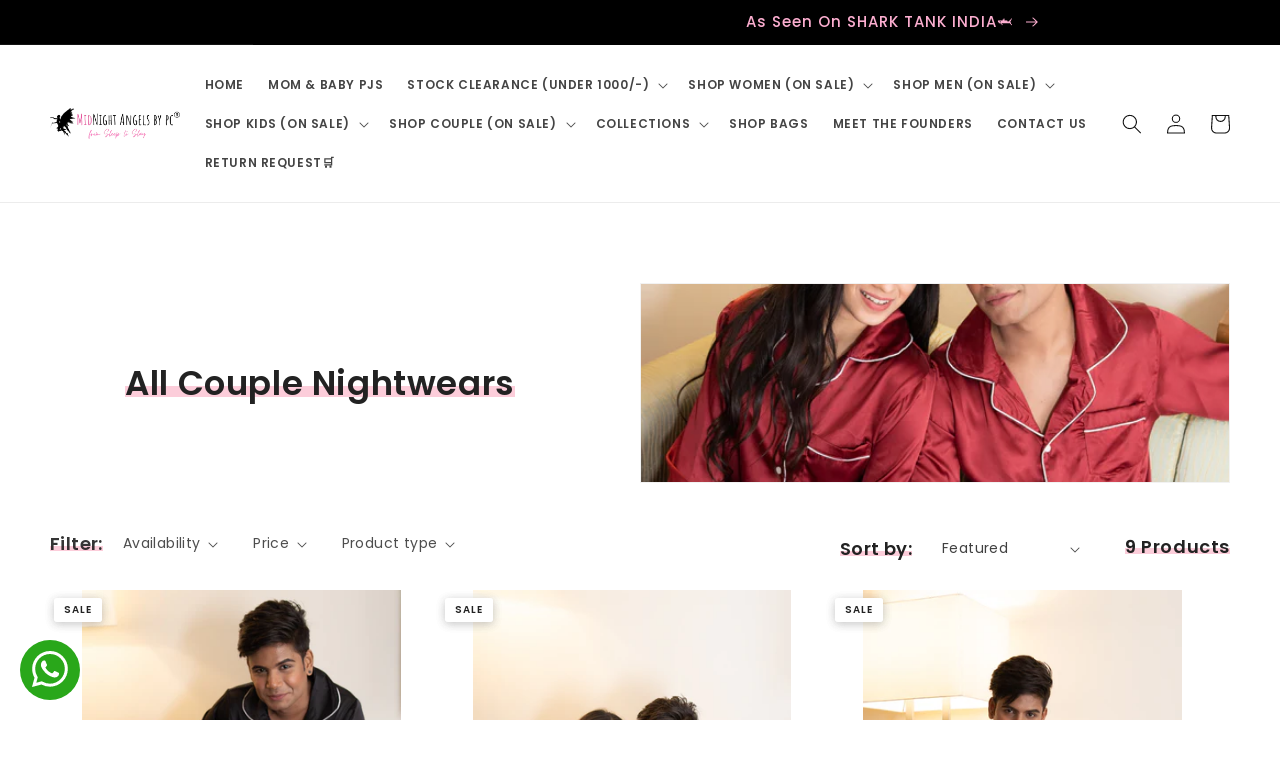

--- FILE ---
content_type: text/html; charset=utf-8
request_url: https://midnightangelsbypc.com/collections/all-couple-nightwears
body_size: 75465
content:
<!doctype html>
<html class="no-js" lang="en">
  <head>

    <script type="text/javascript">
    (function(c,l,a,r,i,t,y){
        c[a]=c[a]||function(){(c[a].q=c[a].q||[]).push(arguments)};
        t=l.createElement(r);t.async=1;t.src="https://www.clarity.ms/tag/"+i;
        y=l.getElementsByTagName(r)[0];y.parentNode.insertBefore(t,y);
    })(window, document, "clarity", "script", "okgp28u93k");
</script>
    
  
     <script async src="//midnightangelsbypc.com/cdn/shop/t/47/assets/reelkart-sdk.js?v=170236068417096253361741248891"></script>
    <script src='https://cdn.judge.me/assets/installed.js'></script>
    <meta charset="utf-8">
    <meta http-equiv="X-UA-Compatible" content="IE=edge">
    <meta name="viewport" content="width=device-width,initial-scale=1">
    <meta name="theme-color" content="">
    <link rel="canonical" href="https://midnightangelsbypc.com/collections/all-couple-nightwears">
    <link rel="preconnect" href="https://cdn.shopify.com" crossorigin>
    <link rel="stylesheet" href="https://cdn.jsdelivr.net/npm/swiper@11/swiper-bundle.min.css" /><link rel="icon" type="image/png" href="//midnightangelsbypc.com/cdn/shop/files/favicon.png?crop=center&height=32&v=1691645512&width=32"><link rel="preconnect" href="https://fonts.shopifycdn.com" crossorigin><title>
      All Couple Nightwears
 &ndash; MidNight Angels by PC</title>
    <script src="https://ajax.googleapis.com/ajax/libs/jquery/3.6.4/jquery.min.js"></script>
    <script type="text/javascript" src="//cdn.jsdelivr.net/npm/slick-carousel@1.8.1/slick/slick.min.js"></script>
    

    

<meta property="og:site_name" content="MidNight Angels by PC">
<meta property="og:url" content="https://midnightangelsbypc.com/collections/all-couple-nightwears">
<meta property="og:title" content="All Couple Nightwears">
<meta property="og:type" content="website">
<meta property="og:description" content="Sleep to Slay with your favourite Lounge &amp; Travel wear brand. Let your outfit do the talking for you!"><meta property="og:image" content="http://midnightangelsbypc.com/cdn/shop/collections/DIV08852.jpg?v=1682787160">
  <meta property="og:image:secure_url" content="https://midnightangelsbypc.com/cdn/shop/collections/DIV08852.jpg?v=1682787160">
  <meta property="og:image:width" content="2624">
  <meta property="og:image:height" content="3936"><meta name="twitter:card" content="summary_large_image">
<meta name="twitter:title" content="All Couple Nightwears">
<meta name="twitter:description" content="Sleep to Slay with your favourite Lounge &amp; Travel wear brand. Let your outfit do the talking for you!">


    <script src="//midnightangelsbypc.com/cdn/shop/t/47/assets/global.js?v=35710174671976368881741248891" defer="defer"></script>
    <script>window.performance && window.performance.mark && window.performance.mark('shopify.content_for_header.start');</script><meta name="google-site-verification" content="TtkBpBfQInIWyVPMm9btVTZyN1jl-TZmcw5l7ikerJk">
<meta name="google-site-verification" content="wi21lG92oA0kah69lUprLxTGANg5MfCrse3NO8mAKT4">
<meta name="google-site-verification" content="58C6OPFcihGJzoQY7G80Gy7NpDHCXWepgv5sOXVL8NU">
<meta id="shopify-digital-wallet" name="shopify-digital-wallet" content="/24705466428/digital_wallets/dialog">
<meta id="in-context-paypal-metadata" data-shop-id="24705466428" data-venmo-supported="false" data-environment="production" data-locale="en_US" data-paypal-v4="true" data-currency="INR">
<link rel="alternate" type="application/atom+xml" title="Feed" href="/collections/all-couple-nightwears.atom" />
<link rel="alternate" type="application/json+oembed" href="https://midnightangelsbypc.com/collections/all-couple-nightwears.oembed">
<script async="async" src="/checkouts/internal/preloads.js?locale=en-IN"></script>
<script id="shopify-features" type="application/json">{"accessToken":"f4f4d0ef2f1d786244a2091be5f02b05","betas":["rich-media-storefront-analytics"],"domain":"midnightangelsbypc.com","predictiveSearch":true,"shopId":24705466428,"locale":"en"}</script>
<script>var Shopify = Shopify || {};
Shopify.shop = "night-angels-by-pc.myshopify.com";
Shopify.locale = "en";
Shopify.currency = {"active":"INR","rate":"1.0"};
Shopify.country = "IN";
Shopify.theme = {"name":"Live Theme || 06-03-25 || TechMac M+","id":148120207598,"schema_name":"Dawn","schema_version":"7.0.1","theme_store_id":887,"role":"main"};
Shopify.theme.handle = "null";
Shopify.theme.style = {"id":null,"handle":null};
Shopify.cdnHost = "midnightangelsbypc.com/cdn";
Shopify.routes = Shopify.routes || {};
Shopify.routes.root = "/";</script>
<script type="module">!function(o){(o.Shopify=o.Shopify||{}).modules=!0}(window);</script>
<script>!function(o){function n(){var o=[];function n(){o.push(Array.prototype.slice.apply(arguments))}return n.q=o,n}var t=o.Shopify=o.Shopify||{};t.loadFeatures=n(),t.autoloadFeatures=n()}(window);</script>
<script id="shop-js-analytics" type="application/json">{"pageType":"collection"}</script>
<script defer="defer" async type="module" src="//midnightangelsbypc.com/cdn/shopifycloud/shop-js/modules/v2/client.init-shop-cart-sync_C5BV16lS.en.esm.js"></script>
<script defer="defer" async type="module" src="//midnightangelsbypc.com/cdn/shopifycloud/shop-js/modules/v2/chunk.common_CygWptCX.esm.js"></script>
<script type="module">
  await import("//midnightangelsbypc.com/cdn/shopifycloud/shop-js/modules/v2/client.init-shop-cart-sync_C5BV16lS.en.esm.js");
await import("//midnightangelsbypc.com/cdn/shopifycloud/shop-js/modules/v2/chunk.common_CygWptCX.esm.js");

  window.Shopify.SignInWithShop?.initShopCartSync?.({"fedCMEnabled":true,"windoidEnabled":true});

</script>
<script>(function() {
  var isLoaded = false;
  function asyncLoad() {
    if (isLoaded) return;
    isLoaded = true;
    var urls = ["https:\/\/intg.snapchat.com\/shopify\/shopify-scevent-init.js?id=1189f074-73dd-4685-b3b2-0df1b44a4f5b\u0026shop=night-angels-by-pc.myshopify.com","https:\/\/cdn.one.store\/javascript\/dist\/1.0\/jcr-widget.js?account_id=shopify:night-angels-by-pc.myshopify.com\u0026shop=night-angels-by-pc.myshopify.com","https:\/\/justviewed.prezenapps.com\/public\/js\/recent-app.js?shop=night-angels-by-pc.myshopify.com","\/\/shopify.privy.com\/widget.js?shop=night-angels-by-pc.myshopify.com","https:\/\/sales-pop.carecart.io\/lib\/salesnotifier.js?shop=night-angels-by-pc.myshopify.com","https:\/\/returns.saara.io\/static\/prod-custom-checkout-v2.js?shop=night-angels-by-pc.myshopify.com","https:\/\/cdn-bundler.nice-team.net\/app\/js\/bundler.js?shop=night-angels-by-pc.myshopify.com","https:\/\/connect.nosto.com\/include\/script\/shopify-24705466428.js?shop=night-angels-by-pc.myshopify.com","https:\/\/sr-cdn.shiprocket.in\/sr-promise\/static\/uc.js?channel_id=4\u0026sr_company_id=4030701\u0026shop=night-angels-by-pc.myshopify.com"];
    for (var i = 0; i < urls.length; i++) {
      var s = document.createElement('script');
      s.type = 'text/javascript';
      s.async = true;
      s.src = urls[i];
      var x = document.getElementsByTagName('script')[0];
      x.parentNode.insertBefore(s, x);
    }
  };
  if(window.attachEvent) {
    window.attachEvent('onload', asyncLoad);
  } else {
    window.addEventListener('load', asyncLoad, false);
  }
})();</script>
<script id="__st">var __st={"a":24705466428,"offset":-18000,"reqid":"9b88178b-c950-4afb-8cb7-e5209a2e5049-1768644110","pageurl":"midnightangelsbypc.com\/collections\/all-couple-nightwears","u":"8c0d9d199aa1","p":"collection","rtyp":"collection","rid":415004557550};</script>
<script>window.ShopifyPaypalV4VisibilityTracking = true;</script>
<script id="form-persister">!function(){'use strict';const t='contact',e='new_comment',n=[[t,t],['blogs',e],['comments',e],[t,'customer']],o='password',r='form_key',c=['recaptcha-v3-token','g-recaptcha-response','h-captcha-response',o],s=()=>{try{return window.sessionStorage}catch{return}},i='__shopify_v',u=t=>t.elements[r],a=function(){const t=[...n].map((([t,e])=>`form[action*='/${t}']:not([data-nocaptcha='true']) input[name='form_type'][value='${e}']`)).join(',');var e;return e=t,()=>e?[...document.querySelectorAll(e)].map((t=>t.form)):[]}();function m(t){const e=u(t);a().includes(t)&&(!e||!e.value)&&function(t){try{if(!s())return;!function(t){const e=s();if(!e)return;const n=u(t);if(!n)return;const o=n.value;o&&e.removeItem(o)}(t);const e=Array.from(Array(32),(()=>Math.random().toString(36)[2])).join('');!function(t,e){u(t)||t.append(Object.assign(document.createElement('input'),{type:'hidden',name:r})),t.elements[r].value=e}(t,e),function(t,e){const n=s();if(!n)return;const r=[...t.querySelectorAll(`input[type='${o}']`)].map((({name:t})=>t)),u=[...c,...r],a={};for(const[o,c]of new FormData(t).entries())u.includes(o)||(a[o]=c);n.setItem(e,JSON.stringify({[i]:1,action:t.action,data:a}))}(t,e)}catch(e){console.error('failed to persist form',e)}}(t)}const f=t=>{if('true'===t.dataset.persistBound)return;const e=function(t,e){const n=function(t){return'function'==typeof t.submit?t.submit:HTMLFormElement.prototype.submit}(t).bind(t);return function(){let t;return()=>{t||(t=!0,(()=>{try{e(),n()}catch(t){(t=>{console.error('form submit failed',t)})(t)}})(),setTimeout((()=>t=!1),250))}}()}(t,(()=>{m(t)}));!function(t,e){if('function'==typeof t.submit&&'function'==typeof e)try{t.submit=e}catch{}}(t,e),t.addEventListener('submit',(t=>{t.preventDefault(),e()})),t.dataset.persistBound='true'};!function(){function t(t){const e=(t=>{const e=t.target;return e instanceof HTMLFormElement?e:e&&e.form})(t);e&&m(e)}document.addEventListener('submit',t),document.addEventListener('DOMContentLoaded',(()=>{const e=a();for(const t of e)f(t);var n;n=document.body,new window.MutationObserver((t=>{for(const e of t)if('childList'===e.type&&e.addedNodes.length)for(const t of e.addedNodes)1===t.nodeType&&'FORM'===t.tagName&&a().includes(t)&&f(t)})).observe(n,{childList:!0,subtree:!0,attributes:!1}),document.removeEventListener('submit',t)}))}()}();</script>
<script integrity="sha256-4kQ18oKyAcykRKYeNunJcIwy7WH5gtpwJnB7kiuLZ1E=" data-source-attribution="shopify.loadfeatures" defer="defer" src="//midnightangelsbypc.com/cdn/shopifycloud/storefront/assets/storefront/load_feature-a0a9edcb.js" crossorigin="anonymous"></script>
<script data-source-attribution="shopify.dynamic_checkout.dynamic.init">var Shopify=Shopify||{};Shopify.PaymentButton=Shopify.PaymentButton||{isStorefrontPortableWallets:!0,init:function(){window.Shopify.PaymentButton.init=function(){};var t=document.createElement("script");t.src="https://midnightangelsbypc.com/cdn/shopifycloud/portable-wallets/latest/portable-wallets.en.js",t.type="module",document.head.appendChild(t)}};
</script>
<script data-source-attribution="shopify.dynamic_checkout.buyer_consent">
  function portableWalletsHideBuyerConsent(e){var t=document.getElementById("shopify-buyer-consent"),n=document.getElementById("shopify-subscription-policy-button");t&&n&&(t.classList.add("hidden"),t.setAttribute("aria-hidden","true"),n.removeEventListener("click",e))}function portableWalletsShowBuyerConsent(e){var t=document.getElementById("shopify-buyer-consent"),n=document.getElementById("shopify-subscription-policy-button");t&&n&&(t.classList.remove("hidden"),t.removeAttribute("aria-hidden"),n.addEventListener("click",e))}window.Shopify?.PaymentButton&&(window.Shopify.PaymentButton.hideBuyerConsent=portableWalletsHideBuyerConsent,window.Shopify.PaymentButton.showBuyerConsent=portableWalletsShowBuyerConsent);
</script>
<script data-source-attribution="shopify.dynamic_checkout.cart.bootstrap">document.addEventListener("DOMContentLoaded",(function(){function t(){return document.querySelector("shopify-accelerated-checkout-cart, shopify-accelerated-checkout")}if(t())Shopify.PaymentButton.init();else{new MutationObserver((function(e,n){t()&&(Shopify.PaymentButton.init(),n.disconnect())})).observe(document.body,{childList:!0,subtree:!0})}}));
</script>
<script id="sections-script" data-sections="header,footer" defer="defer" src="//midnightangelsbypc.com/cdn/shop/t/47/compiled_assets/scripts.js?7279"></script>
<script>window.performance && window.performance.mark && window.performance.mark('shopify.content_for_header.end');</script>



    <style data-shopify>
      @font-face {
  font-family: Assistant;
  font-weight: 400;
  font-style: normal;
  font-display: swap;
  src: url("//midnightangelsbypc.com/cdn/fonts/assistant/assistant_n4.9120912a469cad1cc292572851508ca49d12e768.woff2") format("woff2"),
       url("//midnightangelsbypc.com/cdn/fonts/assistant/assistant_n4.6e9875ce64e0fefcd3f4446b7ec9036b3ddd2985.woff") format("woff");
}

      @font-face {
  font-family: Assistant;
  font-weight: 700;
  font-style: normal;
  font-display: swap;
  src: url("//midnightangelsbypc.com/cdn/fonts/assistant/assistant_n7.bf44452348ec8b8efa3aa3068825305886b1c83c.woff2") format("woff2"),
       url("//midnightangelsbypc.com/cdn/fonts/assistant/assistant_n7.0c887fee83f6b3bda822f1150b912c72da0f7b64.woff") format("woff");
}

      
      
      @font-face {
  font-family: Assistant;
  font-weight: 400;
  font-style: normal;
  font-display: swap;
  src: url("//midnightangelsbypc.com/cdn/fonts/assistant/assistant_n4.9120912a469cad1cc292572851508ca49d12e768.woff2") format("woff2"),
       url("//midnightangelsbypc.com/cdn/fonts/assistant/assistant_n4.6e9875ce64e0fefcd3f4446b7ec9036b3ddd2985.woff") format("woff");
}


      :root {
        --font-body-family: Assistant, sans-serif;
        --font-body-style: normal;
        --font-body-weight: 400;
        --font-body-weight-bold: 700;

        --font-heading-family: Assistant, sans-serif;
        --font-heading-style: normal;
        --font-heading-weight: 400;

        --font-body-scale: 1.0;
        --font-heading-scale: 1.0;

        --color-base-text: 18, 18, 18;
        --color-shadow: 18, 18, 18;
        --color-base-background-1: 255, 255, 255;
        --color-base-background-2: 243, 243, 243;
        --color-base-solid-button-labels: 255, 255, 255;
        --color-base-outline-button-labels: 18, 18, 18;
        --color-base-accent-1: 18, 18, 18;
        --color-base-accent-2: 255, 56, 136;
        --payment-terms-background-color: #ffffff;

        --gradient-base-background-1: #ffffff;
        --gradient-base-background-2: #f3f3f3;
        --gradient-base-accent-1: #121212;
        --gradient-base-accent-2: #ff3888;

        --media-padding: px;
        --media-border-opacity: 0.05;
        --media-border-width: 1px;
        --media-radius: 0px;
        --media-shadow-opacity: 0.0;
        --media-shadow-horizontal-offset: 0px;
        --media-shadow-vertical-offset: 4px;
        --media-shadow-blur-radius: 5px;
        --media-shadow-visible: 0;

        --page-width: 160rem;
        --page-width-margin: 0rem;

        --product-card-image-padding: 0.0rem;
        --product-card-corner-radius: 0.0rem;
        --product-card-text-alignment: left;
        --product-card-border-width: 0.0rem;
        --product-card-border-opacity: 0.1;
        --product-card-shadow-opacity: 0.0;
        --product-card-shadow-visible: 0;
        --product-card-shadow-horizontal-offset: 0.0rem;
        --product-card-shadow-vertical-offset: 0.4rem;
        --product-card-shadow-blur-radius: 0.5rem;

        --collection-card-image-padding: 0.0rem;
        --collection-card-corner-radius: 0.0rem;
        --collection-card-text-alignment: left;
        --collection-card-border-width: 0.0rem;
        --collection-card-border-opacity: 0.1;
        --collection-card-shadow-opacity: 0.0;
        --collection-card-shadow-visible: 0;
        --collection-card-shadow-horizontal-offset: 0.0rem;
        --collection-card-shadow-vertical-offset: 0.4rem;
        --collection-card-shadow-blur-radius: 0.5rem;

        --blog-card-image-padding: 0.0rem;
        --blog-card-corner-radius: 0.0rem;
        --blog-card-text-alignment: left;
        --blog-card-border-width: 0.0rem;
        --blog-card-border-opacity: 0.1;
        --blog-card-shadow-opacity: 0.0;
        --blog-card-shadow-visible: 0;
        --blog-card-shadow-horizontal-offset: 0.0rem;
        --blog-card-shadow-vertical-offset: 0.4rem;
        --blog-card-shadow-blur-radius: 0.5rem;

        --badge-corner-radius: 4.0rem;

        --popup-border-width: 1px;
        --popup-border-opacity: 0.1;
        --popup-corner-radius: 0px;
        --popup-shadow-opacity: 0.0;
        --popup-shadow-horizontal-offset: 0px;
        --popup-shadow-vertical-offset: 4px;
        --popup-shadow-blur-radius: 5px;

        --drawer-border-width: 1px;
        --drawer-border-opacity: 0.1;
        --drawer-shadow-opacity: 0.0;
        --drawer-shadow-horizontal-offset: 0px;
        --drawer-shadow-vertical-offset: 4px;
        --drawer-shadow-blur-radius: 5px;

        --spacing-sections-desktop: 0px;
        --spacing-sections-mobile: 0px;

        --grid-desktop-vertical-spacing: 8px;
        --grid-desktop-horizontal-spacing: 8px;
        --grid-mobile-vertical-spacing: 4px;
        --grid-mobile-horizontal-spacing: 4px;

        --text-boxes-border-opacity: 0.1;
        --text-boxes-border-width: 0px;
        --text-boxes-radius: 0px;
        --text-boxes-shadow-opacity: 0.0;
        --text-boxes-shadow-visible: 0;
        --text-boxes-shadow-horizontal-offset: 0px;
        --text-boxes-shadow-vertical-offset: 4px;
        --text-boxes-shadow-blur-radius: 5px;

        --buttons-radius: 0px;
        --buttons-radius-outset: 0px;
        --buttons-border-width: 1px;
        --buttons-border-opacity: 1.0;
        --buttons-shadow-opacity: 0.0;
        --buttons-shadow-visible: 0;
        --buttons-shadow-horizontal-offset: 0px;
        --buttons-shadow-vertical-offset: 4px;
        --buttons-shadow-blur-radius: 5px;
        --buttons-border-offset: 0px;

        --inputs-radius: 0px;
        --inputs-border-width: 1px;
        --inputs-border-opacity: 0.55;
        --inputs-shadow-opacity: 0.0;
        --inputs-shadow-horizontal-offset: 0px;
        --inputs-margin-offset: 0px;
        --inputs-shadow-vertical-offset: 4px;
        --inputs-shadow-blur-radius: 5px;
        --inputs-radius-outset: 0px;

        --variant-pills-radius: 40px;
        --variant-pills-border-width: 1px;
        --variant-pills-border-opacity: 0.55;
        --variant-pills-shadow-opacity: 0.0;
        --variant-pills-shadow-horizontal-offset: 0px;
        --variant-pills-shadow-vertical-offset: 4px;
        --variant-pills-shadow-blur-radius: 5px;
      }

      *,
      *::before,
      *::after {
        box-sizing: inherit;
      }

      html {
        box-sizing: border-box;
        font-size: calc(var(--font-body-scale) * 62.5%);
        height: 100%;
      }

      body {
        display: grid;
        grid-template-rows: auto auto 1fr auto;
        grid-template-columns: 100%;
        min-height: 100%;
        margin: 0;
        font-size: 1.5rem;
        letter-spacing: 0.06rem;
        line-height: calc(1 + 0.8 / var(--font-body-scale));
        font-family: var(--font-body-family);
        font-style: var(--font-body-style);
        font-weight: var(--font-body-weight);
      }

      @media screen and (min-width: 750px) {
        body {
          font-size: 1.6rem;
        }
      }
    </style>

    <link href="//midnightangelsbypc.com/cdn/shop/t/47/assets/base.css?v=88290808517547527771741248891" rel="stylesheet" type="text/css" media="all" />
      <link href="//midnightangelsbypc.com/cdn/shop/t/47/assets/custom.css?v=145334288354663512231741248891" rel="stylesheet" type="text/css" media="all" />
<link rel="preload" as="font" href="//midnightangelsbypc.com/cdn/fonts/assistant/assistant_n4.9120912a469cad1cc292572851508ca49d12e768.woff2" type="font/woff2" crossorigin><link rel="preload" as="font" href="//midnightangelsbypc.com/cdn/fonts/assistant/assistant_n4.9120912a469cad1cc292572851508ca49d12e768.woff2" type="font/woff2" crossorigin><link rel="stylesheet" href="//midnightangelsbypc.com/cdn/shop/t/47/assets/component-predictive-search.css?v=83512081251802922551741248891" media="print" onload="this.media='all'"><script>document.documentElement.className = document.documentElement.className.replace('no-js', 'js');
    if (Shopify.designMode) {
      document.documentElement.classList.add('shopify-design-mode');
    }
    </script>
  <link rel="stylesheet" type="text/css" href="//cdn.jsdelivr.net/npm/slick-carousel@1.8.1/slick/slick.css"/>

<style type='text/css'>
  .baCountry{width:30px;height:20px;display:inline-block;vertical-align:middle;margin-right:6px;background-size:30px!important;border-radius:4px;background-repeat:no-repeat}
  .baCountry-traditional .baCountry{background-image:url(https://cdn.shopify.com/s/files/1/0194/1736/6592/t/1/assets/ba-flags.png?=14261939516959647149);height:19px!important}
  .baCountry-modern .baCountry{background-image:url(https://cdn.shopify.com/s/files/1/0194/1736/6592/t/1/assets/ba-flags.png?=14261939516959647149)}
  .baCountry-NO-FLAG{background-position:0 0}.baCountry-AD{background-position:0 -20px}.baCountry-AED{background-position:0 -40px}.baCountry-AFN{background-position:0 -60px}.baCountry-AG{background-position:0 -80px}.baCountry-AI{background-position:0 -100px}.baCountry-ALL{background-position:0 -120px}.baCountry-AMD{background-position:0 -140px}.baCountry-AOA{background-position:0 -160px}.baCountry-ARS{background-position:0 -180px}.baCountry-AS{background-position:0 -200px}.baCountry-AT{background-position:0 -220px}.baCountry-AUD{background-position:0 -240px}.baCountry-AWG{background-position:0 -260px}.baCountry-AZN{background-position:0 -280px}.baCountry-BAM{background-position:0 -300px}.baCountry-BBD{background-position:0 -320px}.baCountry-BDT{background-position:0 -340px}.baCountry-BE{background-position:0 -360px}.baCountry-BF{background-position:0 -380px}.baCountry-BGN{background-position:0 -400px}.baCountry-BHD{background-position:0 -420px}.baCountry-BIF{background-position:0 -440px}.baCountry-BJ{background-position:0 -460px}.baCountry-BMD{background-position:0 -480px}.baCountry-BND{background-position:0 -500px}.baCountry-BOB{background-position:0 -520px}.baCountry-BRL{background-position:0 -540px}.baCountry-BSD{background-position:0 -560px}.baCountry-BTN{background-position:0 -580px}.baCountry-BWP{background-position:0 -600px}.baCountry-BYN{background-position:0 -620px}.baCountry-BZD{background-position:0 -640px}.baCountry-CAD{background-position:0 -660px}.baCountry-CC{background-position:0 -680px}.baCountry-CDF{background-position:0 -700px}.baCountry-CG{background-position:0 -720px}.baCountry-CHF{background-position:0 -740px}.baCountry-CI{background-position:0 -760px}.baCountry-CK{background-position:0 -780px}.baCountry-CLP{background-position:0 -800px}.baCountry-CM{background-position:0 -820px}.baCountry-CNY{background-position:0 -840px}.baCountry-COP{background-position:0 -860px}.baCountry-CRC{background-position:0 -880px}.baCountry-CU{background-position:0 -900px}.baCountry-CX{background-position:0 -920px}.baCountry-CY{background-position:0 -940px}.baCountry-CZK{background-position:0 -960px}.baCountry-DE{background-position:0 -980px}.baCountry-DJF{background-position:0 -1000px}.baCountry-DKK{background-position:0 -1020px}.baCountry-DM{background-position:0 -1040px}.baCountry-DOP{background-position:0 -1060px}.baCountry-DZD{background-position:0 -1080px}.baCountry-EC{background-position:0 -1100px}.baCountry-EE{background-position:0 -1120px}.baCountry-EGP{background-position:0 -1140px}.baCountry-ER{background-position:0 -1160px}.baCountry-ES{background-position:0 -1180px}.baCountry-ETB{background-position:0 -1200px}.baCountry-EUR{background-position:0 -1220px}.baCountry-FI{background-position:0 -1240px}.baCountry-FJD{background-position:0 -1260px}.baCountry-FKP{background-position:0 -1280px}.baCountry-FO{background-position:0 -1300px}.baCountry-FR{background-position:0 -1320px}.baCountry-GA{background-position:0 -1340px}.baCountry-GBP{background-position:0 -1360px}.baCountry-GD{background-position:0 -1380px}.baCountry-GEL{background-position:0 -1400px}.baCountry-GHS{background-position:0 -1420px}.baCountry-GIP{background-position:0 -1440px}.baCountry-GL{background-position:0 -1460px}.baCountry-GMD{background-position:0 -1480px}.baCountry-GNF{background-position:0 -1500px}.baCountry-GQ{background-position:0 -1520px}.baCountry-GR{background-position:0 -1540px}.baCountry-GTQ{background-position:0 -1560px}.baCountry-GU{background-position:0 -1580px}.baCountry-GW{background-position:0 -1600px}.baCountry-HKD{background-position:0 -1620px}.baCountry-HNL{background-position:0 -1640px}.baCountry-HRK{background-position:0 -1660px}.baCountry-HTG{background-position:0 -1680px}.baCountry-HUF{background-position:0 -1700px}.baCountry-IDR{background-position:0 -1720px}.baCountry-IE{background-position:0 -1740px}.baCountry-ILS{background-position:0 -1760px}.baCountry-INR{background-position:0 -1780px}.baCountry-IO{background-position:0 -1800px}.baCountry-IQD{background-position:0 -1820px}.baCountry-IRR{background-position:0 -1840px}.baCountry-ISK{background-position:0 -1860px}.baCountry-IT{background-position:0 -1880px}.baCountry-JMD{background-position:0 -1900px}.baCountry-JOD{background-position:0 -1920px}.baCountry-JPY{background-position:0 -1940px}.baCountry-KES{background-position:0 -1960px}.baCountry-KGS{background-position:0 -1980px}.baCountry-KHR{background-position:0 -2000px}.baCountry-KI{background-position:0 -2020px}.baCountry-KMF{background-position:0 -2040px}.baCountry-KN{background-position:0 -2060px}.baCountry-KP{background-position:0 -2080px}.baCountry-KRW{background-position:0 -2100px}.baCountry-KWD{background-position:0 -2120px}.baCountry-KYD{background-position:0 -2140px}.baCountry-KZT{background-position:0 -2160px}.baCountry-LBP{background-position:0 -2180px}.baCountry-LI{background-position:0 -2200px}.baCountry-LKR{background-position:0 -2220px}.baCountry-LRD{background-position:0 -2240px}.baCountry-LSL{background-position:0 -2260px}.baCountry-LT{background-position:0 -2280px}.baCountry-LU{background-position:0 -2300px}.baCountry-LV{background-position:0 -2320px}.baCountry-LYD{background-position:0 -2340px}.baCountry-MAD{background-position:0 -2360px}.baCountry-MC{background-position:0 -2380px}.baCountry-MDL{background-position:0 -2400px}.baCountry-ME{background-position:0 -2420px}.baCountry-MGA{background-position:0 -2440px}.baCountry-MKD{background-position:0 -2460px}.baCountry-ML{background-position:0 -2480px}.baCountry-MMK{background-position:0 -2500px}.baCountry-MN{background-position:0 -2520px}.baCountry-MOP{background-position:0 -2540px}.baCountry-MQ{background-position:0 -2560px}.baCountry-MR{background-position:0 -2580px}.baCountry-MS{background-position:0 -2600px}.baCountry-MT{background-position:0 -2620px}.baCountry-MUR{background-position:0 -2640px}.baCountry-MVR{background-position:0 -2660px}.baCountry-MWK{background-position:0 -2680px}.baCountry-MXN{background-position:0 -2700px}.baCountry-MYR{background-position:0 -2720px}.baCountry-MZN{background-position:0 -2740px}.baCountry-NAD{background-position:0 -2760px}.baCountry-NE{background-position:0 -2780px}.baCountry-NF{background-position:0 -2800px}.baCountry-NG{background-position:0 -2820px}.baCountry-NIO{background-position:0 -2840px}.baCountry-NL{background-position:0 -2860px}.baCountry-NOK{background-position:0 -2880px}.baCountry-NPR{background-position:0 -2900px}.baCountry-NR{background-position:0 -2920px}.baCountry-NU{background-position:0 -2940px}.baCountry-NZD{background-position:0 -2960px}.baCountry-OMR{background-position:0 -2980px}.baCountry-PAB{background-position:0 -3000px}.baCountry-PEN{background-position:0 -3020px}.baCountry-PGK{background-position:0 -3040px}.baCountry-PHP{background-position:0 -3060px}.baCountry-PKR{background-position:0 -3080px}.baCountry-PLN{background-position:0 -3100px}.baCountry-PR{background-position:0 -3120px}.baCountry-PS{background-position:0 -3140px}.baCountry-PT{background-position:0 -3160px}.baCountry-PW{background-position:0 -3180px}.baCountry-QAR{background-position:0 -3200px}.baCountry-RON{background-position:0 -3220px}.baCountry-RSD{background-position:0 -3240px}.baCountry-RUB{background-position:0 -3260px}.baCountry-RWF{background-position:0 -3280px}.baCountry-SAR{background-position:0 -3300px}.baCountry-SBD{background-position:0 -3320px}.baCountry-SCR{background-position:0 -3340px}.baCountry-SDG{background-position:0 -3360px}.baCountry-SEK{background-position:0 -3380px}.baCountry-SGD{background-position:0 -3400px}.baCountry-SI{background-position:0 -3420px}.baCountry-SK{background-position:0 -3440px}.baCountry-SLL{background-position:0 -3460px}.baCountry-SM{background-position:0 -3480px}.baCountry-SN{background-position:0 -3500px}.baCountry-SO{background-position:0 -3520px}.baCountry-SRD{background-position:0 -3540px}.baCountry-SSP{background-position:0 -3560px}.baCountry-STD{background-position:0 -3580px}.baCountry-SV{background-position:0 -3600px}.baCountry-SYP{background-position:0 -3620px}.baCountry-SZL{background-position:0 -3640px}.baCountry-TC{background-position:0 -3660px}.baCountry-TD{background-position:0 -3680px}.baCountry-TG{background-position:0 -3700px}.baCountry-THB{background-position:0 -3720px}.baCountry-TJS{background-position:0 -3740px}.baCountry-TK{background-position:0 -3760px}.baCountry-TMT{background-position:0 -3780px}.baCountry-TND{background-position:0 -3800px}.baCountry-TOP{background-position:0 -3820px}.baCountry-TRY{background-position:0 -3840px}.baCountry-TTD{background-position:0 -3860px}.baCountry-TWD{background-position:0 -3880px}.baCountry-TZS{background-position:0 -3900px}.baCountry-UAH{background-position:0 -3920px}.baCountry-UGX{background-position:0 -3940px}.baCountry-USD{background-position:0 -3960px}.baCountry-UYU{background-position:0 -3980px}.baCountry-UZS{background-position:0 -4000px}.baCountry-VEF{background-position:0 -4020px}.baCountry-VG{background-position:0 -4040px}.baCountry-VI{background-position:0 -4060px}.baCountry-VND{background-position:0 -4080px}.baCountry-VUV{background-position:0 -4100px}.baCountry-WST{background-position:0 -4120px}.baCountry-XAF{background-position:0 -4140px}.baCountry-XPF{background-position:0 -4160px}.baCountry-YER{background-position:0 -4180px}.baCountry-ZAR{background-position:0 -4200px}.baCountry-ZM{background-position:0 -4220px}.baCountry-ZW{background-position:0 -4240px}
  .bacurr-checkoutNotice{margin: 3px 10px 0 10px;left: 0;right: 0;text-align: center;}
  @media (min-width:750px) {.bacurr-checkoutNotice{position: absolute;}}
</style>

<script>
    window.baCurr = window.baCurr || {};
    window.baCurr.config = {}; window.baCurr.rePeat = function () {};
    Object.assign(window.baCurr.config, {
      "enabled":true,
      "manual_placement":"",
      "night_time":false,
      "round_by_default":true,
      "display_position":"bottom_left",
      "display_position_type":"floating",
      "custom_code":{"css":""},
      "flag_type":"countryandmoney",
      "flag_design":"modern",
      "round_style":"removeDecimal",
      "round_dec":"",
      "chosen_cur":[{"USD":"US Dollar (USD)"},{"EUR":"Euro (EUR)"},{"GBP":"British Pound (GBP)"},{"CAD":"Canadian Dollar (CAD)"},{"AED":"United Arab Emirates Dirham (AED)"},{"ALL":"Albanian Lek (ALL)"},{"AFN":"Afghan Afghani (AFN)"},{"AMD":"Armenian Dram (AMD)"},{"AOA":"Angolan Kwanza (AOA)"},{"ARS":"Argentine Peso (ARS)"},{"AUD":"Australian Dollar (AUD)"},{"AWG":"Aruban Florin (AWG)"},{"AZN":"Azerbaijani Manat (AZN)"},{"BIF":"Burundian Franc (BIF)"},{"BBD":"Barbadian Dollar (BBD)"},{"BDT":"Bangladeshi Taka (BDT)"},{"BSD":"Bahamian Dollar (BSD)"},{"BHD":"Bahraini Dinar (BHD)"},{"BMD":"Bermudan Dollar (BMD)"},{"BYN":"Belarusian Ruble (BYN)"},{"BZD":"Belize Dollar (BZD)"},{"BTN":"Bhutanese Ngultrum (BTN)"},{"BAM":"Bosnia-Herzegovina Convertible Mark (BAM)"},{"BRL":"Brazilian Real (BRL)"},{"BOB":"Bolivian Boliviano (BOB)"},{"BWP":"Botswanan Pula (BWP)"},{"BND":"Brunei Dollar (BND)"},{"BGN":"Bulgarian Lev (BGN)"},{"CDF":"Congolese Franc (CDF)"},{"CHF":"Swiss Franc (CHF)"},{"CLP":"Chilean Peso (CLP)"},{"CNY":"Chinese Yuan (CNY)"},{"COP":"Colombian Peso (COP)"},{"CRC":"Costa Rican Colon (CRC)"},{"CZK":"Czech Republic Koruna (CZK)"},{"DJF":"Djiboutian Franc (DJF)"},{"DKK":"Danish Krone (DKK)"},{"DOP":"Dominican Peso (DOP)"},{"DZD":"Algerian Dinar (DZD)"},{"EGP":"Egyptian Pound (EGP)"},{"ETB":"Ethiopian Birr (ETB)"},{"FJD":"Fijian Dollar (FJD)"},{"FKP":"Falkland Islands Pound (FKP)"},{"GIP":"Gibraltar Pound (GIP)"},{"GHS":"Ghanaian Cedi (GHS)"},{"GMD":"Gambian Dalasi (GMD)"},{"GNF":"Guinean Franc (GNF)"},{"GTQ":"Guatemalan Quetzal (GTQ)"},{"GEL":"Georgian Lari (GEL)"},{"HRK":"Croatian Kuna (HRK)"},{"HNL":"Honduran Lempira (HNL)"},{"HKD":"Hong Kong Dollar (HKD)"},{"HTG":"Haitian Gourde (HTG)"},{"HUF":"Hungarian Forint (HUF)"},{"IDR":"Indonesian Rupiah (IDR)"},{"ILS":"Israeli New Shekel (ILS)"},{"ISK":"Icelandic Krona (ISK)"},{"INR":"Indian Rupee (INR)"},{"IQD":"Iraqi Dinar (IQD)"},{"IRR":"Iranian Rial (IRR)"},{"JMD":"Jamaican Dollar (JMD)"},{"JPY":"Japanese Yen (JPY)"},{"JOD":"Jordanian Dinar (JOD)"},{"KES":"Kenyan Shilling (KES)"},{"KGS":"Kyrgystani Som (KGS)"},{"KHR":"Cambodian Riel (KHR)"},{"KMF":"Comorian Franc (KMF)"},{"KRW":"South Korean Won (KRW)"},{"KWD":"Kuwaiti Dinar (KWD)"},{"KYD":"Cayman Islands Dollar (KYD)"},{"KZT":"Kazakhstani Tenge (KZT)"},{"LBP":"Lebanese Pound (LBP)"},{"LKR":"Sri Lankan Rupee (LKR)"},{"LRD":"Liberian Dollar (LRD)"},{"LSL":"Lesotho Loti (LSL)"},{"LYD":"Libyan Dinar (LYD)"},{"MAD":"Moroccan Dirham (MAD)"},{"MDL":"Moldovan Leu (MDL)"},{"MGA":"Malagasy Ariary (MGA)"},{"MMK":"Myanmar Kyat (MMK)"},{"MKD":"Macedonian Denar (MKD)"},{"MOP":"Macanese Pataca (MOP)"},{"MUR":"Mauritian Rupee (MUR)"},{"MVR":"Maldivian Rufiyaa (MVR)"},{"MWK":"Malawian Kwacha (MWK)"},{"MXN":"Mexican Peso (MXN)"},{"MYR":"Malaysian Ringgit (MYR)"},{"MZN":"Mozambican Metical (MZN)"},{"NAD":"Namibian Dollar (NAD)"},{"NPR":"Nepalese Rupee (NPR)"},{"NZD":"New Zealand Dollar (NZD)"},{"NIO":"Nicaraguan Cordoba (NIO)"},{"NOK":"Norwegian Krone (NOK)"},{"OMR":"Omani Rial (OMR)"},{"PAB":"Panamanian Balboa (PAB)"},{"PKR":"Pakistani Rupee (PKR)"},{"PGK":"Papua New Guinean Kina (PGK)"},{"PEN":"Peruvian Nuevo Sol (PEN)"},{"PHP":"Philippine Peso (PHP)"},{"PLN":"Polish Zloty (PLN)"},{"QAR":"Qatari Rial (QAR)"},{"RON":"Romanian Leu (RON)"},{"RUB":"Russian Ruble (RUB)"},{"RWF":"Rwandan Franc (RWF)"},{"SAR":"Saudi Riyal (SAR)"},{"STD":"Sao Tome and Principe Dobra (STD)"},{"RSD":"Serbian Dinar (RSD)"},{"SCR":"Seychellois Rupee (SCR)"},{"SGD":"Singapore Dollar (SGD)"},{"SYP":"Syrian Pound (SYP)"},{"SEK":"Swedish Krona (SEK)"},{"TWD":"New Taiwan Dollar (TWD)"},{"THB":"Thai Baht (THB)"},{"TZS":"Tanzanian Shilling (TZS)"},{"TTD":"Trinidad and Tobago Dollar (TTD)"},{"TND":"Tunisian Dinar (TND)"},{"TRY":"Turkish Lira (TRY)"},{"SBD":"Solomon Islands Dollar (SBD)"},{"SDG":"Sudanese Pound (SDG)"},{"SLL":"Sierra Leonean Leone (SLL)"},{"SRD":"Surinamese Dollar (SRD)"},{"SZL":"Swazi Lilangeni (SZL)"},{"TJS":"Tajikistani Somoni (TJS)"},{"TOP":"Tongan Paʻanga (TOP)"},{"TMT":"Turkmenistani Manat (TMT)"},{"UAH":"Ukrainian Hryvnia (UAH)"},{"UGX":"Ugandan Shilling (UGX)"},{"UYU":"Uruguayan Peso (UYU)"},{"UZS":"Uzbekistan Som (UZS)"},{"VEF":"Venezuelan Bolivar (VEF)"},{"VND":"Vietnamese Dong (VND)"},{"VUV":"Vanuatu Vatu (VUV)"},{"WST":"Samoan Tala (WST)"},{"XAF":"Central African CFA Franc (XAF)"},{"XPF":"CFP Franc (XPF)"},{"YER":"Yemeni Rial (YER)"},{"ZAR":"South African Rand (ZAR)"}],
      "desktop_visible":true,
      "mob_visible":true,
      "money_mouse_show":false,
      "textColor":"",
      "flag_theme":"default",
      "selector_hover_hex":"",
      "lightning":false,
      "mob_manual_placement":"",
      "mob_placement":"bottom_left",
      "mob_placement_type":"floating",
      "moneyWithCurrencyFormat":false,
      "ui_style":"default",
      "user_curr":"",
      "auto_loc":true,
      "auto_pref":false,
      "selector_bg_hex":"",
      "selector_border_type":"noBorder",
      "cart_alert_bg_hex":"",
      "cart_alert_note":"",
      "cart_alert_state":false,
      "cart_alert_font_hex":""
    },{
      money_format: "\u003cspan class=money\u003eRs.{{ amount_no_decimals }}\u003c\/span\u003e",
      money_with_currency_format: "\u003cspan class=money\u003eRs. {{ amount_no_decimals }} INR\u003c\/span\u003e",
      user_curr: "INR"
    });
    window.baCurr.config.multi_curr = [];
    
    window.baCurr.config.final_currency = "INR" || '';
    window.baCurr.config.multi_curr = "INR".split(',') || '';

    (function(window, document) {"use strict";
      function onload(){
        function insertPopupMessageJs(){
          var head = document.getElementsByTagName('head')[0];
          var script = document.createElement('script');
          script.src = ('https:' == document.location.protocol ? 'https://' : 'http://') + 'currency.boosterapps.com/preview_curr.js';
          script.type = 'text/javascript';
          head.appendChild(script);
        }

        if(document.location.search.indexOf("preview_cur=1") > -1){
          setTimeout(function(){
            window.currency_preview_result = document.getElementById("baCurrSelector").length > 0 ? 'success' : 'error';
            insertPopupMessageJs();
          }, 1000);
        }
      }

      var head = document.getElementsByTagName('head')[0];
      var script = document.createElement('script');
      script.src = ('https:' == document.location.protocol ? 'https://' : 'http://') + "";
      script.type = 'text/javascript';
      script.onload = script.onreadystatechange = function() {
      if (script.readyState) {
        if (script.readyState === 'complete' || script.readyState === 'loaded') {
          script.onreadystatechange = null;
            onload();
          }
        }
        else {
          onload();
        }
      };
      head.appendChild(script);

    }(window, document));
</script>


<link rel="dns-prefetch" href="https://cdn.secomapp.com/">
<link rel="dns-prefetch" href="https://ajax.googleapis.com/">
<link rel="dns-prefetch" href="https://cdnjs.cloudflare.com/">
<link rel="preload" as="stylesheet" href="//midnightangelsbypc.com/cdn/shop/t/47/assets/sca-pp.css?v=178374312540912810101741248891">

<link rel="stylesheet" href="//midnightangelsbypc.com/cdn/shop/t/47/assets/sca-pp.css?v=178374312540912810101741248891">
 <script>
  
  SCAPPShop = {};
    
  </script> 
  <!--  -->
<!-- BEGIN app block: shopify://apps/swatch-king/blocks/variant-swatch-king/0850b1e4-ba30-4a0d-a8f4-f9a939276d7d -->


















































  <script>
    window.vsk_data = function(){
      return {
        "block_collection_settings": {"alignment":"left","enable":true,"swatch_location":"After image","switch_on_hover":true,"preselect_variant":false,"current_template":"collection"},
        "currency": "INR",
        "currency_symbol": "₹",
        "primary_locale": "en",
        "localized_string": {},
        "app_setting_styles": {"products_swatch_presentation":{"slide_left_button_svg":"","slide_right_button_svg":""},"collections_swatch_presentation":{"minified":false,"minified_products":false,"minified_template":"+{count}","slide_left_button_svg":"","minified_display_count":[3,6],"slide_right_button_svg":""}},
        "app_setting": {"display_logs":false,"default_preset":1191768,"pre_hide_strategy":"hide-all-theme-selectors","swatch_url_source":"cdn","product_data_source":"storefront","data_url_source":"cdn","new_script":true},
        "app_setting_config": {"app_execution_strategy":"all","collections_options_disabled":null,"default_swatch_image":"none","do_not_select_an_option":{"text":"Select a {{ option_name }}","status":true,"control_add_to_cart":true,"allow_virtual_trigger":true,"make_a_selection_text":"Select a {{ option_name }}"},"history_free_group_navigation":false,"notranslate":false,"products_options_disabled":null,"size_chart":{"type":"theme","labels":"size,sizes,taille,größe,tamanho,tamaño,koko,サイズ","position":"right","size_chart_app":"","size_chart_app_css":"","size_chart_app_selector":""},"session_storage_timeout_seconds":60,"enable_swatch":{"cart":{"enable_on_cart_product_grid":true,"enable_on_cart_featured_product":true},"home":{"enable_on_home_product_grid":true,"enable_on_home_featured_product":true},"pages":{"enable_on_custom_product_grid":true,"enable_on_custom_featured_product":true},"article":{"enable_on_article_product_grid":true,"enable_on_article_featured_product":true},"products":{"enable_on_main_product":true,"enable_on_product_grid":true},"collections":{"enable_on_collection_quick_view":true,"enable_on_collection_product_grid":true},"list_collections":{"enable_on_list_collection_quick_view":true,"enable_on_list_collection_product_grid":true}},"product_template":{"group_swatches":true,"variant_swatches":false},"product_batch_size":250,"use_optimized_urls":true,"enable_error_tracking":true,"enable_event_tracking":false,"preset_badge":{"order":[{"name":"sold_out","order":0},{"name":"sale","order":1},{"name":"new","order":2}],"new_badge_text":"NEW","new_badge_color":"#FFFFFF","sale_badge_text":"SALE","sale_badge_color":"#000000","new_badge_bg_color":"#121212","sale_badge_bg_color":"#FFFFFF","sold_out_badge_text":"SOLD OUT","sold_out_badge_color":"#FF0000","new_show_when_all_same":false,"sale_show_when_all_same":false,"sold_out_badge_bg_color":"#bbbbbb","new_product_max_duration":90,"sold_out_show_when_all_same":true,"min_price_diff_for_sale_badge":5}},
        "theme_settings_map": {"136973156590":353060,"149933424878":353060,"133676794094":353061,"136981545198":353062,"136995799278":353060,"137007104238":353060,"142174552302":353060,"147690651886":353060,"136986231022":353060,"132112384238":353060,"136971944174":353060,"147690619118":353060,"144822010094":353060,"148120207598":353060},
        "theme_settings": {"353060":{"id":353060,"configurations":{"products":{"theme_type":"dawn","swatch_root":{"position":"before","selector":"variant-selects, variant-radios, [class*=\"product-form__noscript-wrapper\"], .product-form__quantity, gp-product-variants, [data-key=\"p-variants\"]","groups_selector":"","section_selector":".product.grid,.featured-product, gp-product","secondary_position":"","secondary_selector":"","use_section_as_root":true},"option_selectors":"gp-product-variants select, variant-selects select, variant-radios input, variant-selects input, [data-key=\"p-variants\"] select","selectors_to_hide":["variant-radios","gp-product-variants","[data-key=\"p-variants\"]","variant-selects"],"json_data_selector":"","add_to_cart_selector":"[name=\"add\"]","custom_button_params":{"data":[{"value_attribute":"data-value","option_attribute":"data-name"}],"selected_selector":".active"},"option_index_attributes":["data-index","data-option-position","data-object","data-product-option","data-option-index","name"],"add_to_cart_text_selector":"[name=\"add\"]\u003espan","selectors_to_hide_override":"","add_to_cart_enabled_classes":"","add_to_cart_disabled_classes":""},"collections":{"grid_updates":[{"name":"Sold out","template":"\u003cdiv class=\"card__badge\" {{ display_on_sold_out }}\u003e\u003cspan class=\"badge badge--bottom-left color-inverse\"\u003eSold out\u003c\/span\u003e\u003c\/div\u003e","display_position":"bottom","display_selector":".card__inner","element_selector":".card__badge .color-inverse"},{"name":"On Sale","template":"\u003cdiv class=\"card__badge bottom left\" {{ display_on_available }} {{ display_on_sale }}\u003e\n  \u003cspan class=\"badge badge--bottom-left color-accent-2\"\u003eSale\u003c\/span\u003e\n\u003c\/div\u003e","display_position":"replace","display_selector":".card__badge.bottom.left","element_selector":""},{"name":"price","template":"\u003cdiv class=\"price price--on-sale\"\u003e\n\u003cspan class=\"price-item price-item--regular\" {display_on_sale}\u003e{compare_at_price_with_format}\u003c\/span\u003e\n\u003cspan {display_on_sale}\u003e\u0026nbsp\u003c\/span\u003e\n\u003cspan class=\"price-item price-item--sale\" \u003e{price_with_format}\u003c\/span\u003e\n\u003c\/div\u003e","display_position":"replace","display_selector":".price","element_selector":""},{"name":"Vendor","template":"{{vendor}}","display_position":"replace","display_selector":".caption-with-letter-spacing","element_selector":""}],"data_selectors":{"url":"a","title":".card__heading.h5 a","attributes":[],"form_input":"[name=\"id\"]","featured_image":".card__media img:nth-child(1)","secondary_image":".card__media img:nth-child(2)"},"attribute_updates":[{"selector":null,"template":null,"attribute":null}],"selectors_to_hide":[],"json_data_selector":"[sa-swatch-json]","swatch_root_selector":".collection .grid__item .card-wrapper, .product-recommendations .grid__item .card-wrapper, .collage__item--product, .related-products .grid__item .card-wrapper","swatch_display_options":[{"label":"After image","position":"after","selector":".card-wrapper .card__inner"},{"label":"After price","position":"after","selector":".price"},{"label":"After title","position":"after","selector":".card-information__text, h3.card__heading.h5"}]}},"settings":{"products":{"handleize":false,"init_deferred":false,"label_split_symbol":":","size_chart_selector":"","persist_group_variant":true,"hide_single_value_option":"none"},"collections":{"layer_index":12,"display_label":false,"continuous_lookup":3000,"json_data_from_api":true,"label_split_symbol":"-","price_trailing_zeroes":true,"hide_single_value_option":"none"}},"custom_scripts":[],"custom_css":"[swatch-generated] .card__information {overflow: auto;}","theme_store_ids":[887],"schema_theme_names":["Dawn"],"pre_hide_css_code":"html:not(.nojs):not(.no-js) variant-radios,html:not(.nojs):not(.no-js) gp-product-variants,html:not(.nojs):not(.no-js) [data-key=\"p-variants\"],html:not(.nojs):not(.no-js) variant-selects{opacity:0;max-height:0}\n"},"353060":{"id":353060,"configurations":{"products":{"theme_type":"dawn","swatch_root":{"position":"before","selector":"variant-selects, variant-radios, [class*=\"product-form__noscript-wrapper\"], .product-form__quantity, gp-product-variants, [data-key=\"p-variants\"]","groups_selector":"","section_selector":".product.grid,.featured-product, gp-product","secondary_position":"","secondary_selector":"","use_section_as_root":true},"option_selectors":"gp-product-variants select, variant-selects select, variant-radios input, variant-selects input, [data-key=\"p-variants\"] select","selectors_to_hide":["variant-radios","gp-product-variants","[data-key=\"p-variants\"]","variant-selects"],"json_data_selector":"","add_to_cart_selector":"[name=\"add\"]","custom_button_params":{"data":[{"value_attribute":"data-value","option_attribute":"data-name"}],"selected_selector":".active"},"option_index_attributes":["data-index","data-option-position","data-object","data-product-option","data-option-index","name"],"add_to_cart_text_selector":"[name=\"add\"]\u003espan","selectors_to_hide_override":"","add_to_cart_enabled_classes":"","add_to_cart_disabled_classes":""},"collections":{"grid_updates":[{"name":"Sold out","template":"\u003cdiv class=\"card__badge\" {{ display_on_sold_out }}\u003e\u003cspan class=\"badge badge--bottom-left color-inverse\"\u003eSold out\u003c\/span\u003e\u003c\/div\u003e","display_position":"bottom","display_selector":".card__inner","element_selector":".card__badge .color-inverse"},{"name":"On Sale","template":"\u003cdiv class=\"card__badge bottom left\" {{ display_on_available }} {{ display_on_sale }}\u003e\n  \u003cspan class=\"badge badge--bottom-left color-accent-2\"\u003eSale\u003c\/span\u003e\n\u003c\/div\u003e","display_position":"replace","display_selector":".card__badge.bottom.left","element_selector":""},{"name":"price","template":"\u003cdiv class=\"price price--on-sale\"\u003e\n\u003cspan class=\"price-item price-item--regular\" {display_on_sale}\u003e{compare_at_price_with_format}\u003c\/span\u003e\n\u003cspan {display_on_sale}\u003e\u0026nbsp\u003c\/span\u003e\n\u003cspan class=\"price-item price-item--sale\" \u003e{price_with_format}\u003c\/span\u003e\n\u003c\/div\u003e","display_position":"replace","display_selector":".price","element_selector":""},{"name":"Vendor","template":"{{vendor}}","display_position":"replace","display_selector":".caption-with-letter-spacing","element_selector":""}],"data_selectors":{"url":"a","title":".card__heading.h5 a","attributes":[],"form_input":"[name=\"id\"]","featured_image":".card__media img:nth-child(1)","secondary_image":".card__media img:nth-child(2)"},"attribute_updates":[{"selector":null,"template":null,"attribute":null}],"selectors_to_hide":[],"json_data_selector":"[sa-swatch-json]","swatch_root_selector":".collection .grid__item .card-wrapper, .product-recommendations .grid__item .card-wrapper, .collage__item--product, .related-products .grid__item .card-wrapper","swatch_display_options":[{"label":"After image","position":"after","selector":".card-wrapper .card__inner"},{"label":"After price","position":"after","selector":".price"},{"label":"After title","position":"after","selector":".card-information__text, h3.card__heading.h5"}]}},"settings":{"products":{"handleize":false,"init_deferred":false,"label_split_symbol":":","size_chart_selector":"","persist_group_variant":true,"hide_single_value_option":"none"},"collections":{"layer_index":12,"display_label":false,"continuous_lookup":3000,"json_data_from_api":true,"label_split_symbol":"-","price_trailing_zeroes":true,"hide_single_value_option":"none"}},"custom_scripts":[],"custom_css":"[swatch-generated] .card__information {overflow: auto;}","theme_store_ids":[887],"schema_theme_names":["Dawn"],"pre_hide_css_code":"html:not(.nojs):not(.no-js) variant-radios,html:not(.nojs):not(.no-js) gp-product-variants,html:not(.nojs):not(.no-js) [data-key=\"p-variants\"],html:not(.nojs):not(.no-js) variant-selects{opacity:0;max-height:0}\n"},"353061":{"id":353061,"configurations":{"products":{"theme_type":"dawn","swatch_root":{"position":"before","selector":"variant-radios, variant-selects, product-variants, variant-selection, product-variant-selector, .variant-wrapper, .variant-picker, .product-form__variants, .product-form__swatches, .swatches__container, .product-variants, .product__variant-select, .variations, form .swatch.clearfix, noscript[class*=\"product-form__noscript-wrapper\"]","groups_selector":"","section_selector":"[id*=\"shopify\"][id*=\"main\"][id*=\"template\"], [class*=\"featured\"][class*=\"product\"]:not([class*=\"collection\"]):not([class*=\"gallery\"]):not([class*=\"item\"]):not([class*=\"heading\"]), [class*=\"index\"] [data-section-type=\"product\"], [data-section-type=\"featured-product\"],  [class*=\"index\"] [data-section-type=\"product-template\"], [data-product-type=\"featured\"], #shopify-section-product-template","secondary_position":"","secondary_selector":"","use_section_as_root":true},"option_selectors":"[class*=\"variant\"] input[type=\"radio\"], [class*=\"form\"] input[type=\"radio\"], [class*=\"option\"] input[type=\"radio\"], .form__selectors input, variant-selects input, variant-selects select, variant-input input, .variant-wrapper select","selectors_to_hide":["variant-radios, variant-selects, product-variants, variant-selection, product-variant-selector, .variant-wrapper, .variant-picker, .product-form__variants, .product-form__swatches, .swatches__container, .product-variants, .product__variant-select, .variations, form .swatch.clearfix"],"json_data_selector":"","add_to_cart_selector":"[name=\"add\"], [data-action*=\"add\"][data-action*=\"cart\"], [data-product-atc],  [id*=\"addToCart\"], [data-add-button], [value=\"Add to cart\"]","custom_button_params":{"data":[{"value_attribute":"data-value","option_attribute":"data-name"}],"selected_selector":".active"},"option_index_attributes":["data-index","data-option-position","data-object","data-product-option","data-option-index","name","data-escape"],"add_to_cart_text_selector":"[name=\"add\"] \u003e span:not([class*=\"load\"]):not([class*=\"added\"]):not([class*=\"complete\"]):not([class*=\"symbol\"]), [data-add-to-cart-text], .atc-button--text, [data-add-button-text]","selectors_to_hide_override":"","add_to_cart_enabled_classes":"","add_to_cart_disabled_classes":""},"collections":{"grid_updates":[{"name":"price","template":"\u003cdiv class=\"price price--on-sale\"\u003e\n\u003cspan class=\"price-item price-item--regular\" {display_on_sale}\u003e{compare_at_price_with_format}\u003c\/span\u003e\n\u003cspan {display_on_sale}\u003e\u0026nbsp\u003c\/span\u003e\n\u003cspan class=\"price-item price-item--sale\" \u003e{price_with_format}\u003c\/span\u003e\n\u003c\/div\u003e","display_position":"replace","display_selector":"[class*=\"Price\"][class*=\"Heading\"], .grid-product__price, .price:not(.price-list .price), .product-price, .price-list, .product-grid--price, .product-card__price, .product__price, product-price, .product-item__price, [data-price-wrapper], .product-list-item-price, .product-item-price","element_selector":""}],"data_selectors":{"url":"a","title":"[class*=\"title\"] a","attributes":[],"form_input":"[name=\"id\"]","featured_image":"img:nth-child(1):not([class*=\"second\"] img):not(.product-item__bg__inner img):not([class*=\"two\"] img):not([class*=\"hidden\"] img), img[class*=\"primary\"], [class*=\"primary\"] img, .reveal img:not(.hidden img), [class*=\"main\"][class*=\"image\"] picture, [data-primary-media] img","secondary_image":"[class*=\"secondary\"] img:nth-child(2):not([class*=\"with\"]):not([class*=\"has\"]):not([class*=\"show\"]):not([class*=\"primary\"] img), .product-item__bg__under img, img[class*=\"alternate\"], .media--hover-effect img:nth-child(2), .hidden img, img.hidden, picture[style*=\"none\"], .not-first img, .product--hover-image img, .product-thumb-hover img, img.secondary-media-hidden, img[class*=\"secondary\"]"},"attribute_updates":[{"selector":null,"template":null,"attribute":null}],"selectors_to_hide":[],"json_data_selector":"[sa-swatch-json]","swatch_root_selector":".ProductItem, .product-item, .product-block, .grid-view-item, .product-grid li.grid__item, .grid-product, .product-grid-item, .type-product-grid-item, .product-card, .product-index, .grid .card:not(.grid__item .card), .grid product-card, .product-list-item, .product--root, .product-thumbnail, .collection-page__product, [data-product-item], [data-product-grid-item], [data-product-grid]","swatch_display_options":[{"label":"After image","position":"before","selector":"[class*=\"content\"][class*=\"card\"], [class*=\"info\"][class*=\"card\"], [class*=\"Info\"][class*=\"Item\"], [class*=\"info\"][class*=\"product\"]:not([class*=\"inner\"]),  [class*=\"grid\"][class*=\"meta\"], .product-details, [class*=\"product\"][class*=\"caption\"]"},{"label":"After price","position":"after","selector":"[class*=\"Price\"][class*=\"Heading\"], .grid-product__price, .price:not(.price-list .price), .product-price, .price-list, .product-grid--price, .product-card__price, .product__price, product-price, .product-item__price, [data-price-wrapper], .product-list-item-price, .product-item-price"},{"label":"After title","position":"after","selector":"[class*=\"title\"], [class*=\"heading\"]"}]}},"settings":{"products":{"handleize":false,"init_deferred":false,"label_split_symbol":":","size_chart_selector":"[aria-controls*=\"size-chart\"],[aria-controls*=\"size-guide\"]","persist_group_variant":true,"hide_single_value_option":"none"},"collections":{"layer_index":2,"display_label":false,"continuous_lookup":3000,"json_data_from_api":true,"label_split_symbol":"-","price_trailing_zeroes":false,"hide_single_value_option":"none"}},"custom_scripts":[],"custom_css":"","theme_store_ids":[],"schema_theme_names":["Themekit template theme"],"pre_hide_css_code":"html:not(.nojs):not(.no-js) variant-radios,html:not(.nojs):not(.no-js) variant-selects,html:not(.nojs):not(.no-js) product-variants,html:not(.nojs):not(.no-js) variant-selection,html:not(.nojs):not(.no-js) product-variant-selector,html:not(.nojs):not(.no-js) .variant-wrapper,html:not(.nojs):not(.no-js) .variant-picker,html:not(.nojs):not(.no-js) .product-form__variants,html:not(.nojs):not(.no-js) .product-form__swatches,html:not(.nojs):not(.no-js) .swatches__container,html:not(.nojs):not(.no-js) .product-variants,html:not(.nojs):not(.no-js) .product__variant-select,html:not(.nojs):not(.no-js) .variations,html:not(.nojs):not(.no-js) form .swatch.clearfix{opacity:0;max-height:0}\n"},"353062":{"id":353062,"configurations":{"products":{"theme_type":"dawn","swatch_root":{"position":"before","selector":".product__variants-wrapper, [data-inventory-counter]","groups_selector":"","section_selector":"[data-section-type=\"product\"], [data-section-type=\"featured-product\"]","secondary_position":"","secondary_selector":"","use_section_as_root":true},"option_selectors":"[data-product-option] select","selectors_to_hide":[".product__variants-wrapper"],"json_data_selector":"","add_to_cart_selector":"[name=\"add\"]","custom_button_params":{"data":[{"value_attribute":"data-value","option_attribute":"data-name"}],"selected_selector":".active"},"option_index_attributes":["data-index","data-option-position","data-object","data-product-option","data-option-index","name"],"add_to_cart_text_selector":"[name=\"add\"] span:first-child","selectors_to_hide_override":"","add_to_cart_enabled_classes":"","add_to_cart_disabled_classes":""},"collections":{"grid_updates":[{"name":"sku","template":"SKU: {sku}","display_position":"replace","display_selector":".variant-sku","element_selector":""},{"name":"price","template":"{{price_with_format}}","display_position":"replace","display_selector":"[data-price]","element_selector":""}],"data_selectors":{"url":"a","title":".product-item__product-title","attributes":[],"form_input":"[name=\"id\"]","featured_image":".product-item__image img:not(.product-item__image--two img)","secondary_image":".product-item__image--two img"},"attribute_updates":[{"selector":null,"template":null,"attribute":null}],"selectors_to_hide":[".product-item__variant-info"],"json_data_selector":"[sa-swatch-json]","swatch_root_selector":"div.product-item","swatch_display_options":[{"label":"After image","position":"before","selector":".product-item__text"},{"label":"After title","position":"after","selector":".product-item__product-title"},{"label":"After price","position":"before","selector":"p.product-item__price"}]}},"settings":{"products":{"handleize":false,"init_deferred":false,"label_split_symbol":"-","size_chart_selector":"","persist_group_variant":true,"hide_single_value_option":"none"},"collections":{"layer_index":12,"display_label":false,"continuous_lookup":3000,"json_data_from_api":true,"label_split_symbol":"-","price_trailing_zeroes":false,"hide_single_value_option":"none"}},"custom_scripts":[],"custom_css":"","theme_store_ids":[1621],"schema_theme_names":["Stiletto"],"pre_hide_css_code":"html:not(.nojs):not(.no-js) .product__variants-wrapper{opacity:0;max-height:0}\n"},"353060":{"id":353060,"configurations":{"products":{"theme_type":"dawn","swatch_root":{"position":"before","selector":"variant-selects, variant-radios, [class*=\"product-form__noscript-wrapper\"], .product-form__quantity, gp-product-variants, [data-key=\"p-variants\"]","groups_selector":"","section_selector":".product.grid,.featured-product, gp-product","secondary_position":"","secondary_selector":"","use_section_as_root":true},"option_selectors":"gp-product-variants select, variant-selects select, variant-radios input, variant-selects input, [data-key=\"p-variants\"] select","selectors_to_hide":["variant-radios","gp-product-variants","[data-key=\"p-variants\"]","variant-selects"],"json_data_selector":"","add_to_cart_selector":"[name=\"add\"]","custom_button_params":{"data":[{"value_attribute":"data-value","option_attribute":"data-name"}],"selected_selector":".active"},"option_index_attributes":["data-index","data-option-position","data-object","data-product-option","data-option-index","name"],"add_to_cart_text_selector":"[name=\"add\"]\u003espan","selectors_to_hide_override":"","add_to_cart_enabled_classes":"","add_to_cart_disabled_classes":""},"collections":{"grid_updates":[{"name":"Sold out","template":"\u003cdiv class=\"card__badge\" {{ display_on_sold_out }}\u003e\u003cspan class=\"badge badge--bottom-left color-inverse\"\u003eSold out\u003c\/span\u003e\u003c\/div\u003e","display_position":"bottom","display_selector":".card__inner","element_selector":".card__badge .color-inverse"},{"name":"On Sale","template":"\u003cdiv class=\"card__badge bottom left\" {{ display_on_available }} {{ display_on_sale }}\u003e\n  \u003cspan class=\"badge badge--bottom-left color-accent-2\"\u003eSale\u003c\/span\u003e\n\u003c\/div\u003e","display_position":"replace","display_selector":".card__badge.bottom.left","element_selector":""},{"name":"price","template":"\u003cdiv class=\"price price--on-sale\"\u003e\n\u003cspan class=\"price-item price-item--regular\" {display_on_sale}\u003e{compare_at_price_with_format}\u003c\/span\u003e\n\u003cspan {display_on_sale}\u003e\u0026nbsp\u003c\/span\u003e\n\u003cspan class=\"price-item price-item--sale\" \u003e{price_with_format}\u003c\/span\u003e\n\u003c\/div\u003e","display_position":"replace","display_selector":".price","element_selector":""},{"name":"Vendor","template":"{{vendor}}","display_position":"replace","display_selector":".caption-with-letter-spacing","element_selector":""}],"data_selectors":{"url":"a","title":".card__heading.h5 a","attributes":[],"form_input":"[name=\"id\"]","featured_image":".card__media img:nth-child(1)","secondary_image":".card__media img:nth-child(2)"},"attribute_updates":[{"selector":null,"template":null,"attribute":null}],"selectors_to_hide":[],"json_data_selector":"[sa-swatch-json]","swatch_root_selector":".collection .grid__item .card-wrapper, .product-recommendations .grid__item .card-wrapper, .collage__item--product, .related-products .grid__item .card-wrapper","swatch_display_options":[{"label":"After image","position":"after","selector":".card-wrapper .card__inner"},{"label":"After price","position":"after","selector":".price"},{"label":"After title","position":"after","selector":".card-information__text, h3.card__heading.h5"}]}},"settings":{"products":{"handleize":false,"init_deferred":false,"label_split_symbol":":","size_chart_selector":"","persist_group_variant":true,"hide_single_value_option":"none"},"collections":{"layer_index":12,"display_label":false,"continuous_lookup":3000,"json_data_from_api":true,"label_split_symbol":"-","price_trailing_zeroes":true,"hide_single_value_option":"none"}},"custom_scripts":[],"custom_css":"[swatch-generated] .card__information {overflow: auto;}","theme_store_ids":[887],"schema_theme_names":["Dawn"],"pre_hide_css_code":"html:not(.nojs):not(.no-js) variant-radios,html:not(.nojs):not(.no-js) gp-product-variants,html:not(.nojs):not(.no-js) [data-key=\"p-variants\"],html:not(.nojs):not(.no-js) variant-selects{opacity:0;max-height:0}\n"},"353060":{"id":353060,"configurations":{"products":{"theme_type":"dawn","swatch_root":{"position":"before","selector":"variant-selects, variant-radios, [class*=\"product-form__noscript-wrapper\"], .product-form__quantity, gp-product-variants, [data-key=\"p-variants\"]","groups_selector":"","section_selector":".product.grid,.featured-product, gp-product","secondary_position":"","secondary_selector":"","use_section_as_root":true},"option_selectors":"gp-product-variants select, variant-selects select, variant-radios input, variant-selects input, [data-key=\"p-variants\"] select","selectors_to_hide":["variant-radios","gp-product-variants","[data-key=\"p-variants\"]","variant-selects"],"json_data_selector":"","add_to_cart_selector":"[name=\"add\"]","custom_button_params":{"data":[{"value_attribute":"data-value","option_attribute":"data-name"}],"selected_selector":".active"},"option_index_attributes":["data-index","data-option-position","data-object","data-product-option","data-option-index","name"],"add_to_cart_text_selector":"[name=\"add\"]\u003espan","selectors_to_hide_override":"","add_to_cart_enabled_classes":"","add_to_cart_disabled_classes":""},"collections":{"grid_updates":[{"name":"Sold out","template":"\u003cdiv class=\"card__badge\" {{ display_on_sold_out }}\u003e\u003cspan class=\"badge badge--bottom-left color-inverse\"\u003eSold out\u003c\/span\u003e\u003c\/div\u003e","display_position":"bottom","display_selector":".card__inner","element_selector":".card__badge .color-inverse"},{"name":"On Sale","template":"\u003cdiv class=\"card__badge bottom left\" {{ display_on_available }} {{ display_on_sale }}\u003e\n  \u003cspan class=\"badge badge--bottom-left color-accent-2\"\u003eSale\u003c\/span\u003e\n\u003c\/div\u003e","display_position":"replace","display_selector":".card__badge.bottom.left","element_selector":""},{"name":"price","template":"\u003cdiv class=\"price price--on-sale\"\u003e\n\u003cspan class=\"price-item price-item--regular\" {display_on_sale}\u003e{compare_at_price_with_format}\u003c\/span\u003e\n\u003cspan {display_on_sale}\u003e\u0026nbsp\u003c\/span\u003e\n\u003cspan class=\"price-item price-item--sale\" \u003e{price_with_format}\u003c\/span\u003e\n\u003c\/div\u003e","display_position":"replace","display_selector":".price","element_selector":""},{"name":"Vendor","template":"{{vendor}}","display_position":"replace","display_selector":".caption-with-letter-spacing","element_selector":""}],"data_selectors":{"url":"a","title":".card__heading.h5 a","attributes":[],"form_input":"[name=\"id\"]","featured_image":".card__media img:nth-child(1)","secondary_image":".card__media img:nth-child(2)"},"attribute_updates":[{"selector":null,"template":null,"attribute":null}],"selectors_to_hide":[],"json_data_selector":"[sa-swatch-json]","swatch_root_selector":".collection .grid__item .card-wrapper, .product-recommendations .grid__item .card-wrapper, .collage__item--product, .related-products .grid__item .card-wrapper","swatch_display_options":[{"label":"After image","position":"after","selector":".card-wrapper .card__inner"},{"label":"After price","position":"after","selector":".price"},{"label":"After title","position":"after","selector":".card-information__text, h3.card__heading.h5"}]}},"settings":{"products":{"handleize":false,"init_deferred":false,"label_split_symbol":":","size_chart_selector":"","persist_group_variant":true,"hide_single_value_option":"none"},"collections":{"layer_index":12,"display_label":false,"continuous_lookup":3000,"json_data_from_api":true,"label_split_symbol":"-","price_trailing_zeroes":true,"hide_single_value_option":"none"}},"custom_scripts":[],"custom_css":"[swatch-generated] .card__information {overflow: auto;}","theme_store_ids":[887],"schema_theme_names":["Dawn"],"pre_hide_css_code":"html:not(.nojs):not(.no-js) variant-radios,html:not(.nojs):not(.no-js) gp-product-variants,html:not(.nojs):not(.no-js) [data-key=\"p-variants\"],html:not(.nojs):not(.no-js) variant-selects{opacity:0;max-height:0}\n"},"353060":{"id":353060,"configurations":{"products":{"theme_type":"dawn","swatch_root":{"position":"before","selector":"variant-selects, variant-radios, [class*=\"product-form__noscript-wrapper\"], .product-form__quantity, gp-product-variants, [data-key=\"p-variants\"]","groups_selector":"","section_selector":".product.grid,.featured-product, gp-product","secondary_position":"","secondary_selector":"","use_section_as_root":true},"option_selectors":"gp-product-variants select, variant-selects select, variant-radios input, variant-selects input, [data-key=\"p-variants\"] select","selectors_to_hide":["variant-radios","gp-product-variants","[data-key=\"p-variants\"]","variant-selects"],"json_data_selector":"","add_to_cart_selector":"[name=\"add\"]","custom_button_params":{"data":[{"value_attribute":"data-value","option_attribute":"data-name"}],"selected_selector":".active"},"option_index_attributes":["data-index","data-option-position","data-object","data-product-option","data-option-index","name"],"add_to_cart_text_selector":"[name=\"add\"]\u003espan","selectors_to_hide_override":"","add_to_cart_enabled_classes":"","add_to_cart_disabled_classes":""},"collections":{"grid_updates":[{"name":"Sold out","template":"\u003cdiv class=\"card__badge\" {{ display_on_sold_out }}\u003e\u003cspan class=\"badge badge--bottom-left color-inverse\"\u003eSold out\u003c\/span\u003e\u003c\/div\u003e","display_position":"bottom","display_selector":".card__inner","element_selector":".card__badge .color-inverse"},{"name":"On Sale","template":"\u003cdiv class=\"card__badge bottom left\" {{ display_on_available }} {{ display_on_sale }}\u003e\n  \u003cspan class=\"badge badge--bottom-left color-accent-2\"\u003eSale\u003c\/span\u003e\n\u003c\/div\u003e","display_position":"replace","display_selector":".card__badge.bottom.left","element_selector":""},{"name":"price","template":"\u003cdiv class=\"price price--on-sale\"\u003e\n\u003cspan class=\"price-item price-item--regular\" {display_on_sale}\u003e{compare_at_price_with_format}\u003c\/span\u003e\n\u003cspan {display_on_sale}\u003e\u0026nbsp\u003c\/span\u003e\n\u003cspan class=\"price-item price-item--sale\" \u003e{price_with_format}\u003c\/span\u003e\n\u003c\/div\u003e","display_position":"replace","display_selector":".price","element_selector":""},{"name":"Vendor","template":"{{vendor}}","display_position":"replace","display_selector":".caption-with-letter-spacing","element_selector":""}],"data_selectors":{"url":"a","title":".card__heading.h5 a","attributes":[],"form_input":"[name=\"id\"]","featured_image":".card__media img:nth-child(1)","secondary_image":".card__media img:nth-child(2)"},"attribute_updates":[{"selector":null,"template":null,"attribute":null}],"selectors_to_hide":[],"json_data_selector":"[sa-swatch-json]","swatch_root_selector":".collection .grid__item .card-wrapper, .product-recommendations .grid__item .card-wrapper, .collage__item--product, .related-products .grid__item .card-wrapper","swatch_display_options":[{"label":"After image","position":"after","selector":".card-wrapper .card__inner"},{"label":"After price","position":"after","selector":".price"},{"label":"After title","position":"after","selector":".card-information__text, h3.card__heading.h5"}]}},"settings":{"products":{"handleize":false,"init_deferred":false,"label_split_symbol":":","size_chart_selector":"","persist_group_variant":true,"hide_single_value_option":"none"},"collections":{"layer_index":12,"display_label":false,"continuous_lookup":3000,"json_data_from_api":true,"label_split_symbol":"-","price_trailing_zeroes":true,"hide_single_value_option":"none"}},"custom_scripts":[],"custom_css":"[swatch-generated] .card__information {overflow: auto;}","theme_store_ids":[887],"schema_theme_names":["Dawn"],"pre_hide_css_code":"html:not(.nojs):not(.no-js) variant-radios,html:not(.nojs):not(.no-js) gp-product-variants,html:not(.nojs):not(.no-js) [data-key=\"p-variants\"],html:not(.nojs):not(.no-js) variant-selects{opacity:0;max-height:0}\n"},"353060":{"id":353060,"configurations":{"products":{"theme_type":"dawn","swatch_root":{"position":"before","selector":"variant-selects, variant-radios, [class*=\"product-form__noscript-wrapper\"], .product-form__quantity, gp-product-variants, [data-key=\"p-variants\"]","groups_selector":"","section_selector":".product.grid,.featured-product, gp-product","secondary_position":"","secondary_selector":"","use_section_as_root":true},"option_selectors":"gp-product-variants select, variant-selects select, variant-radios input, variant-selects input, [data-key=\"p-variants\"] select","selectors_to_hide":["variant-radios","gp-product-variants","[data-key=\"p-variants\"]","variant-selects"],"json_data_selector":"","add_to_cart_selector":"[name=\"add\"]","custom_button_params":{"data":[{"value_attribute":"data-value","option_attribute":"data-name"}],"selected_selector":".active"},"option_index_attributes":["data-index","data-option-position","data-object","data-product-option","data-option-index","name"],"add_to_cart_text_selector":"[name=\"add\"]\u003espan","selectors_to_hide_override":"","add_to_cart_enabled_classes":"","add_to_cart_disabled_classes":""},"collections":{"grid_updates":[{"name":"Sold out","template":"\u003cdiv class=\"card__badge\" {{ display_on_sold_out }}\u003e\u003cspan class=\"badge badge--bottom-left color-inverse\"\u003eSold out\u003c\/span\u003e\u003c\/div\u003e","display_position":"bottom","display_selector":".card__inner","element_selector":".card__badge .color-inverse"},{"name":"On Sale","template":"\u003cdiv class=\"card__badge bottom left\" {{ display_on_available }} {{ display_on_sale }}\u003e\n  \u003cspan class=\"badge badge--bottom-left color-accent-2\"\u003eSale\u003c\/span\u003e\n\u003c\/div\u003e","display_position":"replace","display_selector":".card__badge.bottom.left","element_selector":""},{"name":"price","template":"\u003cdiv class=\"price price--on-sale\"\u003e\n\u003cspan class=\"price-item price-item--regular\" {display_on_sale}\u003e{compare_at_price_with_format}\u003c\/span\u003e\n\u003cspan {display_on_sale}\u003e\u0026nbsp\u003c\/span\u003e\n\u003cspan class=\"price-item price-item--sale\" \u003e{price_with_format}\u003c\/span\u003e\n\u003c\/div\u003e","display_position":"replace","display_selector":".price","element_selector":""},{"name":"Vendor","template":"{{vendor}}","display_position":"replace","display_selector":".caption-with-letter-spacing","element_selector":""}],"data_selectors":{"url":"a","title":".card__heading.h5 a","attributes":[],"form_input":"[name=\"id\"]","featured_image":".card__media img:nth-child(1)","secondary_image":".card__media img:nth-child(2)"},"attribute_updates":[{"selector":null,"template":null,"attribute":null}],"selectors_to_hide":[],"json_data_selector":"[sa-swatch-json]","swatch_root_selector":".collection .grid__item .card-wrapper, .product-recommendations .grid__item .card-wrapper, .collage__item--product, .related-products .grid__item .card-wrapper","swatch_display_options":[{"label":"After image","position":"after","selector":".card-wrapper .card__inner"},{"label":"After price","position":"after","selector":".price"},{"label":"After title","position":"after","selector":".card-information__text, h3.card__heading.h5"}]}},"settings":{"products":{"handleize":false,"init_deferred":false,"label_split_symbol":":","size_chart_selector":"","persist_group_variant":true,"hide_single_value_option":"none"},"collections":{"layer_index":12,"display_label":false,"continuous_lookup":3000,"json_data_from_api":true,"label_split_symbol":"-","price_trailing_zeroes":true,"hide_single_value_option":"none"}},"custom_scripts":[],"custom_css":"[swatch-generated] .card__information {overflow: auto;}","theme_store_ids":[887],"schema_theme_names":["Dawn"],"pre_hide_css_code":"html:not(.nojs):not(.no-js) variant-radios,html:not(.nojs):not(.no-js) gp-product-variants,html:not(.nojs):not(.no-js) [data-key=\"p-variants\"],html:not(.nojs):not(.no-js) variant-selects{opacity:0;max-height:0}\n"},"353060":{"id":353060,"configurations":{"products":{"theme_type":"dawn","swatch_root":{"position":"before","selector":"variant-selects, variant-radios, [class*=\"product-form__noscript-wrapper\"], .product-form__quantity, gp-product-variants, [data-key=\"p-variants\"]","groups_selector":"","section_selector":".product.grid,.featured-product, gp-product","secondary_position":"","secondary_selector":"","use_section_as_root":true},"option_selectors":"gp-product-variants select, variant-selects select, variant-radios input, variant-selects input, [data-key=\"p-variants\"] select","selectors_to_hide":["variant-radios","gp-product-variants","[data-key=\"p-variants\"]","variant-selects"],"json_data_selector":"","add_to_cart_selector":"[name=\"add\"]","custom_button_params":{"data":[{"value_attribute":"data-value","option_attribute":"data-name"}],"selected_selector":".active"},"option_index_attributes":["data-index","data-option-position","data-object","data-product-option","data-option-index","name"],"add_to_cart_text_selector":"[name=\"add\"]\u003espan","selectors_to_hide_override":"","add_to_cart_enabled_classes":"","add_to_cart_disabled_classes":""},"collections":{"grid_updates":[{"name":"Sold out","template":"\u003cdiv class=\"card__badge\" {{ display_on_sold_out }}\u003e\u003cspan class=\"badge badge--bottom-left color-inverse\"\u003eSold out\u003c\/span\u003e\u003c\/div\u003e","display_position":"bottom","display_selector":".card__inner","element_selector":".card__badge .color-inverse"},{"name":"On Sale","template":"\u003cdiv class=\"card__badge bottom left\" {{ display_on_available }} {{ display_on_sale }}\u003e\n  \u003cspan class=\"badge badge--bottom-left color-accent-2\"\u003eSale\u003c\/span\u003e\n\u003c\/div\u003e","display_position":"replace","display_selector":".card__badge.bottom.left","element_selector":""},{"name":"price","template":"\u003cdiv class=\"price price--on-sale\"\u003e\n\u003cspan class=\"price-item price-item--regular\" {display_on_sale}\u003e{compare_at_price_with_format}\u003c\/span\u003e\n\u003cspan {display_on_sale}\u003e\u0026nbsp\u003c\/span\u003e\n\u003cspan class=\"price-item price-item--sale\" \u003e{price_with_format}\u003c\/span\u003e\n\u003c\/div\u003e","display_position":"replace","display_selector":".price","element_selector":""},{"name":"Vendor","template":"{{vendor}}","display_position":"replace","display_selector":".caption-with-letter-spacing","element_selector":""}],"data_selectors":{"url":"a","title":".card__heading.h5 a","attributes":[],"form_input":"[name=\"id\"]","featured_image":".card__media img:nth-child(1)","secondary_image":".card__media img:nth-child(2)"},"attribute_updates":[{"selector":null,"template":null,"attribute":null}],"selectors_to_hide":[],"json_data_selector":"[sa-swatch-json]","swatch_root_selector":".collection .grid__item .card-wrapper, .product-recommendations .grid__item .card-wrapper, .collage__item--product, .related-products .grid__item .card-wrapper","swatch_display_options":[{"label":"After image","position":"after","selector":".card-wrapper .card__inner"},{"label":"After price","position":"after","selector":".price"},{"label":"After title","position":"after","selector":".card-information__text, h3.card__heading.h5"}]}},"settings":{"products":{"handleize":false,"init_deferred":false,"label_split_symbol":":","size_chart_selector":"","persist_group_variant":true,"hide_single_value_option":"none"},"collections":{"layer_index":12,"display_label":false,"continuous_lookup":3000,"json_data_from_api":true,"label_split_symbol":"-","price_trailing_zeroes":true,"hide_single_value_option":"none"}},"custom_scripts":[],"custom_css":"[swatch-generated] .card__information {overflow: auto;}","theme_store_ids":[887],"schema_theme_names":["Dawn"],"pre_hide_css_code":"html:not(.nojs):not(.no-js) variant-radios,html:not(.nojs):not(.no-js) gp-product-variants,html:not(.nojs):not(.no-js) [data-key=\"p-variants\"],html:not(.nojs):not(.no-js) variant-selects{opacity:0;max-height:0}\n"},"353060":{"id":353060,"configurations":{"products":{"theme_type":"dawn","swatch_root":{"position":"before","selector":"variant-selects, variant-radios, [class*=\"product-form__noscript-wrapper\"], .product-form__quantity, gp-product-variants, [data-key=\"p-variants\"]","groups_selector":"","section_selector":".product.grid,.featured-product, gp-product","secondary_position":"","secondary_selector":"","use_section_as_root":true},"option_selectors":"gp-product-variants select, variant-selects select, variant-radios input, variant-selects input, [data-key=\"p-variants\"] select","selectors_to_hide":["variant-radios","gp-product-variants","[data-key=\"p-variants\"]","variant-selects"],"json_data_selector":"","add_to_cart_selector":"[name=\"add\"]","custom_button_params":{"data":[{"value_attribute":"data-value","option_attribute":"data-name"}],"selected_selector":".active"},"option_index_attributes":["data-index","data-option-position","data-object","data-product-option","data-option-index","name"],"add_to_cart_text_selector":"[name=\"add\"]\u003espan","selectors_to_hide_override":"","add_to_cart_enabled_classes":"","add_to_cart_disabled_classes":""},"collections":{"grid_updates":[{"name":"Sold out","template":"\u003cdiv class=\"card__badge\" {{ display_on_sold_out }}\u003e\u003cspan class=\"badge badge--bottom-left color-inverse\"\u003eSold out\u003c\/span\u003e\u003c\/div\u003e","display_position":"bottom","display_selector":".card__inner","element_selector":".card__badge .color-inverse"},{"name":"On Sale","template":"\u003cdiv class=\"card__badge bottom left\" {{ display_on_available }} {{ display_on_sale }}\u003e\n  \u003cspan class=\"badge badge--bottom-left color-accent-2\"\u003eSale\u003c\/span\u003e\n\u003c\/div\u003e","display_position":"replace","display_selector":".card__badge.bottom.left","element_selector":""},{"name":"price","template":"\u003cdiv class=\"price price--on-sale\"\u003e\n\u003cspan class=\"price-item price-item--regular\" {display_on_sale}\u003e{compare_at_price_with_format}\u003c\/span\u003e\n\u003cspan {display_on_sale}\u003e\u0026nbsp\u003c\/span\u003e\n\u003cspan class=\"price-item price-item--sale\" \u003e{price_with_format}\u003c\/span\u003e\n\u003c\/div\u003e","display_position":"replace","display_selector":".price","element_selector":""},{"name":"Vendor","template":"{{vendor}}","display_position":"replace","display_selector":".caption-with-letter-spacing","element_selector":""}],"data_selectors":{"url":"a","title":".card__heading.h5 a","attributes":[],"form_input":"[name=\"id\"]","featured_image":".card__media img:nth-child(1)","secondary_image":".card__media img:nth-child(2)"},"attribute_updates":[{"selector":null,"template":null,"attribute":null}],"selectors_to_hide":[],"json_data_selector":"[sa-swatch-json]","swatch_root_selector":".collection .grid__item .card-wrapper, .product-recommendations .grid__item .card-wrapper, .collage__item--product, .related-products .grid__item .card-wrapper","swatch_display_options":[{"label":"After image","position":"after","selector":".card-wrapper .card__inner"},{"label":"After price","position":"after","selector":".price"},{"label":"After title","position":"after","selector":".card-information__text, h3.card__heading.h5"}]}},"settings":{"products":{"handleize":false,"init_deferred":false,"label_split_symbol":":","size_chart_selector":"","persist_group_variant":true,"hide_single_value_option":"none"},"collections":{"layer_index":12,"display_label":false,"continuous_lookup":3000,"json_data_from_api":true,"label_split_symbol":"-","price_trailing_zeroes":true,"hide_single_value_option":"none"}},"custom_scripts":[],"custom_css":"[swatch-generated] .card__information {overflow: auto;}","theme_store_ids":[887],"schema_theme_names":["Dawn"],"pre_hide_css_code":"html:not(.nojs):not(.no-js) variant-radios,html:not(.nojs):not(.no-js) gp-product-variants,html:not(.nojs):not(.no-js) [data-key=\"p-variants\"],html:not(.nojs):not(.no-js) variant-selects{opacity:0;max-height:0}\n"},"353060":{"id":353060,"configurations":{"products":{"theme_type":"dawn","swatch_root":{"position":"before","selector":"variant-selects, variant-radios, [class*=\"product-form__noscript-wrapper\"], .product-form__quantity, gp-product-variants, [data-key=\"p-variants\"]","groups_selector":"","section_selector":".product.grid,.featured-product, gp-product","secondary_position":"","secondary_selector":"","use_section_as_root":true},"option_selectors":"gp-product-variants select, variant-selects select, variant-radios input, variant-selects input, [data-key=\"p-variants\"] select","selectors_to_hide":["variant-radios","gp-product-variants","[data-key=\"p-variants\"]","variant-selects"],"json_data_selector":"","add_to_cart_selector":"[name=\"add\"]","custom_button_params":{"data":[{"value_attribute":"data-value","option_attribute":"data-name"}],"selected_selector":".active"},"option_index_attributes":["data-index","data-option-position","data-object","data-product-option","data-option-index","name"],"add_to_cart_text_selector":"[name=\"add\"]\u003espan","selectors_to_hide_override":"","add_to_cart_enabled_classes":"","add_to_cart_disabled_classes":""},"collections":{"grid_updates":[{"name":"Sold out","template":"\u003cdiv class=\"card__badge\" {{ display_on_sold_out }}\u003e\u003cspan class=\"badge badge--bottom-left color-inverse\"\u003eSold out\u003c\/span\u003e\u003c\/div\u003e","display_position":"bottom","display_selector":".card__inner","element_selector":".card__badge .color-inverse"},{"name":"On Sale","template":"\u003cdiv class=\"card__badge bottom left\" {{ display_on_available }} {{ display_on_sale }}\u003e\n  \u003cspan class=\"badge badge--bottom-left color-accent-2\"\u003eSale\u003c\/span\u003e\n\u003c\/div\u003e","display_position":"replace","display_selector":".card__badge.bottom.left","element_selector":""},{"name":"price","template":"\u003cdiv class=\"price price--on-sale\"\u003e\n\u003cspan class=\"price-item price-item--regular\" {display_on_sale}\u003e{compare_at_price_with_format}\u003c\/span\u003e\n\u003cspan {display_on_sale}\u003e\u0026nbsp\u003c\/span\u003e\n\u003cspan class=\"price-item price-item--sale\" \u003e{price_with_format}\u003c\/span\u003e\n\u003c\/div\u003e","display_position":"replace","display_selector":".price","element_selector":""},{"name":"Vendor","template":"{{vendor}}","display_position":"replace","display_selector":".caption-with-letter-spacing","element_selector":""}],"data_selectors":{"url":"a","title":".card__heading.h5 a","attributes":[],"form_input":"[name=\"id\"]","featured_image":".card__media img:nth-child(1)","secondary_image":".card__media img:nth-child(2)"},"attribute_updates":[{"selector":null,"template":null,"attribute":null}],"selectors_to_hide":[],"json_data_selector":"[sa-swatch-json]","swatch_root_selector":".collection .grid__item .card-wrapper, .product-recommendations .grid__item .card-wrapper, .collage__item--product, .related-products .grid__item .card-wrapper","swatch_display_options":[{"label":"After image","position":"after","selector":".card-wrapper .card__inner"},{"label":"After price","position":"after","selector":".price"},{"label":"After title","position":"after","selector":".card-information__text, h3.card__heading.h5"}]}},"settings":{"products":{"handleize":false,"init_deferred":false,"label_split_symbol":":","size_chart_selector":"","persist_group_variant":true,"hide_single_value_option":"none"},"collections":{"layer_index":12,"display_label":false,"continuous_lookup":3000,"json_data_from_api":true,"label_split_symbol":"-","price_trailing_zeroes":true,"hide_single_value_option":"none"}},"custom_scripts":[],"custom_css":"[swatch-generated] .card__information {overflow: auto;}","theme_store_ids":[887],"schema_theme_names":["Dawn"],"pre_hide_css_code":"html:not(.nojs):not(.no-js) variant-radios,html:not(.nojs):not(.no-js) gp-product-variants,html:not(.nojs):not(.no-js) [data-key=\"p-variants\"],html:not(.nojs):not(.no-js) variant-selects{opacity:0;max-height:0}\n"},"353060":{"id":353060,"configurations":{"products":{"theme_type":"dawn","swatch_root":{"position":"before","selector":"variant-selects, variant-radios, [class*=\"product-form__noscript-wrapper\"], .product-form__quantity, gp-product-variants, [data-key=\"p-variants\"]","groups_selector":"","section_selector":".product.grid,.featured-product, gp-product","secondary_position":"","secondary_selector":"","use_section_as_root":true},"option_selectors":"gp-product-variants select, variant-selects select, variant-radios input, variant-selects input, [data-key=\"p-variants\"] select","selectors_to_hide":["variant-radios","gp-product-variants","[data-key=\"p-variants\"]","variant-selects"],"json_data_selector":"","add_to_cart_selector":"[name=\"add\"]","custom_button_params":{"data":[{"value_attribute":"data-value","option_attribute":"data-name"}],"selected_selector":".active"},"option_index_attributes":["data-index","data-option-position","data-object","data-product-option","data-option-index","name"],"add_to_cart_text_selector":"[name=\"add\"]\u003espan","selectors_to_hide_override":"","add_to_cart_enabled_classes":"","add_to_cart_disabled_classes":""},"collections":{"grid_updates":[{"name":"Sold out","template":"\u003cdiv class=\"card__badge\" {{ display_on_sold_out }}\u003e\u003cspan class=\"badge badge--bottom-left color-inverse\"\u003eSold out\u003c\/span\u003e\u003c\/div\u003e","display_position":"bottom","display_selector":".card__inner","element_selector":".card__badge .color-inverse"},{"name":"On Sale","template":"\u003cdiv class=\"card__badge bottom left\" {{ display_on_available }} {{ display_on_sale }}\u003e\n  \u003cspan class=\"badge badge--bottom-left color-accent-2\"\u003eSale\u003c\/span\u003e\n\u003c\/div\u003e","display_position":"replace","display_selector":".card__badge.bottom.left","element_selector":""},{"name":"price","template":"\u003cdiv class=\"price price--on-sale\"\u003e\n\u003cspan class=\"price-item price-item--regular\" {display_on_sale}\u003e{compare_at_price_with_format}\u003c\/span\u003e\n\u003cspan {display_on_sale}\u003e\u0026nbsp\u003c\/span\u003e\n\u003cspan class=\"price-item price-item--sale\" \u003e{price_with_format}\u003c\/span\u003e\n\u003c\/div\u003e","display_position":"replace","display_selector":".price","element_selector":""},{"name":"Vendor","template":"{{vendor}}","display_position":"replace","display_selector":".caption-with-letter-spacing","element_selector":""}],"data_selectors":{"url":"a","title":".card__heading.h5 a","attributes":[],"form_input":"[name=\"id\"]","featured_image":".card__media img:nth-child(1)","secondary_image":".card__media img:nth-child(2)"},"attribute_updates":[{"selector":null,"template":null,"attribute":null}],"selectors_to_hide":[],"json_data_selector":"[sa-swatch-json]","swatch_root_selector":".collection .grid__item .card-wrapper, .product-recommendations .grid__item .card-wrapper, .collage__item--product, .related-products .grid__item .card-wrapper","swatch_display_options":[{"label":"After image","position":"after","selector":".card-wrapper .card__inner"},{"label":"After price","position":"after","selector":".price"},{"label":"After title","position":"after","selector":".card-information__text, h3.card__heading.h5"}]}},"settings":{"products":{"handleize":false,"init_deferred":false,"label_split_symbol":":","size_chart_selector":"","persist_group_variant":true,"hide_single_value_option":"none"},"collections":{"layer_index":12,"display_label":false,"continuous_lookup":3000,"json_data_from_api":true,"label_split_symbol":"-","price_trailing_zeroes":true,"hide_single_value_option":"none"}},"custom_scripts":[],"custom_css":"[swatch-generated] .card__information {overflow: auto;}","theme_store_ids":[887],"schema_theme_names":["Dawn"],"pre_hide_css_code":"html:not(.nojs):not(.no-js) variant-radios,html:not(.nojs):not(.no-js) gp-product-variants,html:not(.nojs):not(.no-js) [data-key=\"p-variants\"],html:not(.nojs):not(.no-js) variant-selects{opacity:0;max-height:0}\n"},"353060":{"id":353060,"configurations":{"products":{"theme_type":"dawn","swatch_root":{"position":"before","selector":"variant-selects, variant-radios, [class*=\"product-form__noscript-wrapper\"], .product-form__quantity, gp-product-variants, [data-key=\"p-variants\"]","groups_selector":"","section_selector":".product.grid,.featured-product, gp-product","secondary_position":"","secondary_selector":"","use_section_as_root":true},"option_selectors":"gp-product-variants select, variant-selects select, variant-radios input, variant-selects input, [data-key=\"p-variants\"] select","selectors_to_hide":["variant-radios","gp-product-variants","[data-key=\"p-variants\"]","variant-selects"],"json_data_selector":"","add_to_cart_selector":"[name=\"add\"]","custom_button_params":{"data":[{"value_attribute":"data-value","option_attribute":"data-name"}],"selected_selector":".active"},"option_index_attributes":["data-index","data-option-position","data-object","data-product-option","data-option-index","name"],"add_to_cart_text_selector":"[name=\"add\"]\u003espan","selectors_to_hide_override":"","add_to_cart_enabled_classes":"","add_to_cart_disabled_classes":""},"collections":{"grid_updates":[{"name":"Sold out","template":"\u003cdiv class=\"card__badge\" {{ display_on_sold_out }}\u003e\u003cspan class=\"badge badge--bottom-left color-inverse\"\u003eSold out\u003c\/span\u003e\u003c\/div\u003e","display_position":"bottom","display_selector":".card__inner","element_selector":".card__badge .color-inverse"},{"name":"On Sale","template":"\u003cdiv class=\"card__badge bottom left\" {{ display_on_available }} {{ display_on_sale }}\u003e\n  \u003cspan class=\"badge badge--bottom-left color-accent-2\"\u003eSale\u003c\/span\u003e\n\u003c\/div\u003e","display_position":"replace","display_selector":".card__badge.bottom.left","element_selector":""},{"name":"price","template":"\u003cdiv class=\"price price--on-sale\"\u003e\n\u003cspan class=\"price-item price-item--regular\" {display_on_sale}\u003e{compare_at_price_with_format}\u003c\/span\u003e\n\u003cspan {display_on_sale}\u003e\u0026nbsp\u003c\/span\u003e\n\u003cspan class=\"price-item price-item--sale\" \u003e{price_with_format}\u003c\/span\u003e\n\u003c\/div\u003e","display_position":"replace","display_selector":".price","element_selector":""},{"name":"Vendor","template":"{{vendor}}","display_position":"replace","display_selector":".caption-with-letter-spacing","element_selector":""}],"data_selectors":{"url":"a","title":".card__heading.h5 a","attributes":[],"form_input":"[name=\"id\"]","featured_image":".card__media img:nth-child(1)","secondary_image":".card__media img:nth-child(2)"},"attribute_updates":[{"selector":null,"template":null,"attribute":null}],"selectors_to_hide":[],"json_data_selector":"[sa-swatch-json]","swatch_root_selector":".collection .grid__item .card-wrapper, .product-recommendations .grid__item .card-wrapper, .collage__item--product, .related-products .grid__item .card-wrapper","swatch_display_options":[{"label":"After image","position":"after","selector":".card-wrapper .card__inner"},{"label":"After price","position":"after","selector":".price"},{"label":"After title","position":"after","selector":".card-information__text, h3.card__heading.h5"}]}},"settings":{"products":{"handleize":false,"init_deferred":false,"label_split_symbol":":","size_chart_selector":"","persist_group_variant":true,"hide_single_value_option":"none"},"collections":{"layer_index":12,"display_label":false,"continuous_lookup":3000,"json_data_from_api":true,"label_split_symbol":"-","price_trailing_zeroes":true,"hide_single_value_option":"none"}},"custom_scripts":[],"custom_css":"[swatch-generated] .card__information {overflow: auto;}","theme_store_ids":[887],"schema_theme_names":["Dawn"],"pre_hide_css_code":"html:not(.nojs):not(.no-js) variant-radios,html:not(.nojs):not(.no-js) gp-product-variants,html:not(.nojs):not(.no-js) [data-key=\"p-variants\"],html:not(.nojs):not(.no-js) variant-selects{opacity:0;max-height:0}\n"},"353060":{"id":353060,"configurations":{"products":{"theme_type":"dawn","swatch_root":{"position":"before","selector":"variant-selects, variant-radios, [class*=\"product-form__noscript-wrapper\"], .product-form__quantity, gp-product-variants, [data-key=\"p-variants\"]","groups_selector":"","section_selector":".product.grid,.featured-product, gp-product","secondary_position":"","secondary_selector":"","use_section_as_root":true},"option_selectors":"gp-product-variants select, variant-selects select, variant-radios input, variant-selects input, [data-key=\"p-variants\"] select","selectors_to_hide":["variant-radios","gp-product-variants","[data-key=\"p-variants\"]","variant-selects"],"json_data_selector":"","add_to_cart_selector":"[name=\"add\"]","custom_button_params":{"data":[{"value_attribute":"data-value","option_attribute":"data-name"}],"selected_selector":".active"},"option_index_attributes":["data-index","data-option-position","data-object","data-product-option","data-option-index","name"],"add_to_cart_text_selector":"[name=\"add\"]\u003espan","selectors_to_hide_override":"","add_to_cart_enabled_classes":"","add_to_cart_disabled_classes":""},"collections":{"grid_updates":[{"name":"Sold out","template":"\u003cdiv class=\"card__badge\" {{ display_on_sold_out }}\u003e\u003cspan class=\"badge badge--bottom-left color-inverse\"\u003eSold out\u003c\/span\u003e\u003c\/div\u003e","display_position":"bottom","display_selector":".card__inner","element_selector":".card__badge .color-inverse"},{"name":"On Sale","template":"\u003cdiv class=\"card__badge bottom left\" {{ display_on_available }} {{ display_on_sale }}\u003e\n  \u003cspan class=\"badge badge--bottom-left color-accent-2\"\u003eSale\u003c\/span\u003e\n\u003c\/div\u003e","display_position":"replace","display_selector":".card__badge.bottom.left","element_selector":""},{"name":"price","template":"\u003cdiv class=\"price price--on-sale\"\u003e\n\u003cspan class=\"price-item price-item--regular\" {display_on_sale}\u003e{compare_at_price_with_format}\u003c\/span\u003e\n\u003cspan {display_on_sale}\u003e\u0026nbsp\u003c\/span\u003e\n\u003cspan class=\"price-item price-item--sale\" \u003e{price_with_format}\u003c\/span\u003e\n\u003c\/div\u003e","display_position":"replace","display_selector":".price","element_selector":""},{"name":"Vendor","template":"{{vendor}}","display_position":"replace","display_selector":".caption-with-letter-spacing","element_selector":""}],"data_selectors":{"url":"a","title":".card__heading.h5 a","attributes":[],"form_input":"[name=\"id\"]","featured_image":".card__media img:nth-child(1)","secondary_image":".card__media img:nth-child(2)"},"attribute_updates":[{"selector":null,"template":null,"attribute":null}],"selectors_to_hide":[],"json_data_selector":"[sa-swatch-json]","swatch_root_selector":".collection .grid__item .card-wrapper, .product-recommendations .grid__item .card-wrapper, .collage__item--product, .related-products .grid__item .card-wrapper","swatch_display_options":[{"label":"After image","position":"after","selector":".card-wrapper .card__inner"},{"label":"After price","position":"after","selector":".price"},{"label":"After title","position":"after","selector":".card-information__text, h3.card__heading.h5"}]}},"settings":{"products":{"handleize":false,"init_deferred":false,"label_split_symbol":":","size_chart_selector":"","persist_group_variant":true,"hide_single_value_option":"none"},"collections":{"layer_index":12,"display_label":false,"continuous_lookup":3000,"json_data_from_api":true,"label_split_symbol":"-","price_trailing_zeroes":true,"hide_single_value_option":"none"}},"custom_scripts":[],"custom_css":"[swatch-generated] .card__information {overflow: auto;}","theme_store_ids":[887],"schema_theme_names":["Dawn"],"pre_hide_css_code":"html:not(.nojs):not(.no-js) variant-radios,html:not(.nojs):not(.no-js) gp-product-variants,html:not(.nojs):not(.no-js) [data-key=\"p-variants\"],html:not(.nojs):not(.no-js) variant-selects{opacity:0;max-height:0}\n"}},
        "product_options": [{"id":1883006762,"name":"Style","products_preset_id":1191767,"products_swatch":"first_variant_image","collections_preset_id":1191772,"collections_swatch":"first_variant_image","trigger_action":"auto","mobile_products_preset_id":1191767,"mobile_products_swatch":"first_variant_image","mobile_collections_preset_id":1191772,"mobile_collections_swatch":"first_variant_image","same_products_preset_for_mobile":true,"same_collections_preset_for_mobile":true},{"id":1883006766,"name":"Color","products_preset_id":1191767,"products_swatch":"first_variant_image","collections_preset_id":1191772,"collections_swatch":"first_variant_image","trigger_action":"auto","mobile_products_preset_id":1191767,"mobile_products_swatch":"first_variant_image","mobile_collections_preset_id":1191772,"mobile_collections_swatch":"first_variant_image","same_products_preset_for_mobile":true,"same_collections_preset_for_mobile":true}],
        "swatch_dir": "vsk",
        "presets": {"1507400":{"id":1507400,"name":"Square swatch - Large - Mobile","params":{"hover":{"effect":"none","transform_type":false},"width":"39px","height":"39px","arrow_mode":"mode_0","button_size":null,"migrated_to":11.39,"border_space":"2px","border_width":"1px","button_shape":null,"margin_right":"3px","preview_type":"variant_image","swatch_style":"slide","display_label":false,"stock_out_type":"cross-out","background_size":"cover","adjust_margin_right":true,"background_position":"top","last_swatch_preview":"half","minification_action":"do_nothing","option_value_display":"none","display_variant_label":true,"minification_template":"+{{count}}","swatch_minification_count":"3","minification_admin_template":""},"assoc_view_type":"swatch","apply_to":"collections"},"1507396":{"id":1507396,"name":"Square swatch - Mobile","params":{"hover":{"effect":"shadow","transform_type":true},"width":"66px","height":"66px","new_badge":{"enable":false},"arrow_mode":"mode_0","sale_badge":{"enable":false},"button_size":null,"migrated_to":11.39,"border_space":"3px","border_width":"1px","button_shape":null,"margin_right":"8px","preview_type":"variant_image","swatch_style":"slide","display_label":true,"badge_position":"outside_swatch","sold_out_badge":{"enable":false},"stock_out_type":"grey-out","background_size":"cover","adjust_margin_right":false,"background_position":"top","last_swatch_preview":"half","option_value_display":"none","display_variant_label":true},"assoc_view_type":"swatch","apply_to":"products"},"1507393":{"id":1507393,"name":"Circular swatch - Mobile","params":{"hover":{"effect":"grow","transform_type":false},"width":"57px","height":"63px","new_badge":{"enable":false},"arrow_mode":"mode_0","sale_badge":{"enable":false},"button_size":null,"migrated_to":11.39,"border_space":"3px","border_width":"2px","button_shape":null,"margin_right":"8px","preview_type":"custom_image","swatch_style":"slide","display_label":true,"badge_position":"outside_swatch","sold_out_badge":{"enable":false},"stock_out_type":"invisible","background_size":"cover","adjust_margin_right":false,"background_position":"top","last_swatch_preview":"half","option_value_display":"none","display_variant_label":true},"assoc_view_type":"swatch","apply_to":"products"},"1191767":{"id":1191767,"name":"Polaroid swatch - Desktop","params":{"hover":{"effect":"none","transform_type":false},"width":"90px","height":"90px","new_badge":{"enable":true},"arrow_mode":"mode_1","sale_badge":{"enable":true},"migrated_to":11.39,"price_badge":{"price_enabled":true,"price_location":"below_value"},"swatch_type":"polaroid-swatch","border_width":"0.5px","margin_right":"4px","preview_type":"variant_image","swatch_style":"stack","display_label":true,"sold_out_badge":{"enable":true},"stock_out_type":"invisible","background_size":"cover","adjust_margin_right":false,"background_position":"top","last_swatch_preview":"full","option_value_display":"adjacent","display_variant_label":false,"margin_swatch_horizontal":"0px"},"assoc_view_type":"swatch","apply_to":"products"},"1191766":{"id":1191766,"name":"Circular swatch - Desktop","params":{"hover":{"effect":"grow","transform_type":false},"width":"57px","height":"63px","new_badge":{"enable":false},"arrow_mode":"mode_1","sale_badge":{"enable":false},"migrated_to":11.39,"border_space":"3px","border_width":"2px","margin_right":"8px","preview_type":"custom_image","swatch_style":"stack","display_label":true,"badge_position":"outside_swatch","sold_out_badge":{"enable":false},"stock_out_type":"invisible","background_size":"cover","adjust_margin_right":false,"background_position":"top","last_swatch_preview":"full","option_value_display":"none","display_variant_label":true},"assoc_view_type":"swatch","apply_to":"products"},"1507401":{"id":1507401,"name":"Square button - Mobile","params":{"hover":{"animation":"none"},"width":"50px","height":"25px","min-width":"50px","arrow_mode":"mode_0","width_type":"auto","button_size":null,"button_type":"normal-button","price_badge":{"price_enabled":false},"button_shape":null,"button_style":"slide","margin_right":"7px","preview_type":"small_values","display_label":false,"stock_out_type":"cross-out","padding_vertical":"9px","last_swatch_preview":null,"minification_action":"do_nothing","display_variant_label":false,"minification_template":"+{{count}}","swatch_minification_count":"3","minification_admin_template":""},"assoc_view_type":"button","apply_to":"collections"},"1507399":{"id":1507399,"name":"Text only button - Mobile","params":{"hover":{"animation":"none"},"height":"22px","arrow_mode":"mode_0","button_size":null,"button_shape":null,"button_style":"slide","margin_right":"12px","preview_type":"small_values","display_label":false,"stock_out_type":"strike-out","last_swatch_preview":null,"minification_action":"do_nothing","display_variant_label":false,"minification_template":"+{{count}}","swatch_minification_count":"3","minification_admin_template":""},"assoc_view_type":"button","apply_to":"collections"},"1507398":{"id":1507398,"name":"Circular swatch - Small - Mobile","params":{"hover":{"effect":"none","transform_type":false},"width":"24px","height":"24px","arrow_mode":"mode_0","button_size":null,"migrated_to":11.39,"border_space":"2px","border_width":"1px","button_shape":null,"margin_right":"3px","preview_type":"custom_image","swatch_style":"slide","display_label":false,"stock_out_type":"cross-out","background_size":"cover","adjust_margin_right":true,"background_position":"top","last_swatch_preview":"half","minification_action":"do_nothing","option_value_display":"none","display_variant_label":true,"minification_template":"+{{count}}","swatch_minification_count":"3","minification_admin_template":""},"assoc_view_type":"swatch","apply_to":"collections"},"1507395":{"id":1507395,"name":"Button - Mobile","params":{"hover":{"animation":"none"},"width":"50px","height":"35px","min-width":"50px","arrow_mode":"mode_0","width_type":"auto","button_size":null,"button_type":"normal-button","price_badge":{"price_enabled":false},"button_shape":null,"button_style":"slide","margin_right":"12px","preview_type":"small_values","display_label":true,"stock_out_type":"cross-out","padding_vertical":"9px","last_swatch_preview":null,"display_variant_label":false},"assoc_view_type":"button","apply_to":"products"},"1507394":{"id":1507394,"name":"Polaroid swatch - Mobile","params":{"hover":{"effect":"none","transform_type":false},"width":"90px","height":"90px","new_badge":{"enable":true},"arrow_mode":"mode_0","sale_badge":{"enable":true},"button_size":null,"migrated_to":11.39,"price_badge":{"price_enabled":true,"price_location":"below_value"},"swatch_type":"polaroid-swatch","border_width":"0.5px","button_shape":null,"margin_right":"4px","preview_type":"variant_image","swatch_style":"slide","display_label":true,"sold_out_badge":{"enable":true},"stock_out_type":"invisible","background_size":"cover","adjust_margin_right":false,"background_position":"top","last_swatch_preview":"half","option_value_display":"adjacent","display_variant_label":false,"margin_swatch_horizontal":"0px"},"assoc_view_type":"swatch","apply_to":"products"},"1507392":{"id":1507392,"name":"Button pill - Mobile","params":{"hover":{"animation":"shadow"},"width":"50px","height":"35px","min-width":"50px","arrow_mode":"mode_0","width_type":"auto","button_size":null,"button_type":"normal-button","price_badge":{"price_enabled":false},"button_shape":null,"button_style":"stack","margin_right":"12px","preview_type":"large_values","display_label":true,"stock_out_type":"strike-out","padding_vertical":"9px","last_swatch_preview":null,"display_variant_label":false},"assoc_view_type":"button","apply_to":"products"},"1507391":{"id":1507391,"name":"Button with price - Mobile","params":{"hover":{"animation":"none"},"width":"100px","height":"50px","min-width":"100px","arrow_mode":"mode_0","width_type":"fixed","button_size":null,"button_type":"button-with-price","price_badge":{"price_enabled":true},"button_shape":null,"button_style":"slide","margin_right":"12px","preview_type":"variant_values","display_label":true,"stock_out_type":"strike-out","padding_vertical":"5px","last_swatch_preview":null,"display_variant_label":false},"assoc_view_type":"button","apply_to":"products"},"1191777":{"id":1191777,"name":"Square button - Desktop","params":{"hover":{"animation":"none"},"width":"50px","height":"25px","min-width":"50px","arrow_mode":"mode_3","width_type":"auto","button_type":"normal-button","price_badge":{"price_enabled":false},"button_style":"stack","margin_right":"7px","preview_type":"small_values","display_label":false,"stock_out_type":"cross-out","padding_vertical":"9px","minification_action":"do_nothing","display_variant_label":false,"minification_template":"+{{count}}","swatch_minification_count":"3","minification_admin_template":""},"assoc_view_type":"button","apply_to":"collections"},"1191771":{"id":1191771,"name":"Swatch in pill - Desktop","params":{"hover":{"effect":"none","transform_type":false},"pill_size":"35px","arrow_mode":"mode_1","swatch_size":"20px","swatch_type":"swatch-pill","border_width":"1px","margin_right":"12px","preview_type":"custom_image","swatch_style":"stack","display_label":true,"button_padding":"7px","stock_out_type":"cross-out","background_size":"cover","background_position":"top","option_value_display":"adjacent","display_variant_label":false},"assoc_view_type":"swatch","apply_to":"products"},"1191770":{"id":1191770,"name":"Square swatch - Desktop","params":{"hover":{"effect":"shadow","transform_type":true},"width":"66px","height":"66px","new_badge":{"enable":false},"arrow_mode":"mode_1","sale_badge":{"enable":false},"migrated_to":11.39,"border_space":"3px","border_width":"1px","margin_right":"8px","preview_type":"variant_image","swatch_style":"stack","display_label":true,"badge_position":"outside_swatch","sold_out_badge":{"enable":false},"stock_out_type":"grey-out","background_size":"cover","adjust_margin_right":false,"background_position":"top","last_swatch_preview":"full","option_value_display":"none","display_variant_label":true},"assoc_view_type":"swatch","apply_to":"products"},"1191768":{"id":1191768,"name":"Button - Desktop","params":{"hover":{"animation":"none"},"width":"50px","height":"35px","min-width":"50px","arrow_mode":"mode_1","width_type":"auto","button_type":"normal-button","price_badge":{"price_enabled":false},"button_style":"stack","margin_right":"12px","preview_type":"small_values","display_label":true,"stock_out_type":"cross-out","padding_vertical":"9px","display_variant_label":false},"assoc_view_type":"button","apply_to":"products"},"1191765":{"id":1191765,"name":"Button pill - Desktop","params":{"hover":{"animation":"shadow"},"width":"50px","height":"35px","min-width":"50px","arrow_mode":"mode_1","width_type":"auto","button_type":"normal-button","price_badge":{"price_enabled":false},"button_style":"stack","margin_right":"12px","preview_type":"large_values","display_label":true,"stock_out_type":"strike-out","padding_vertical":"9px","display_variant_label":false},"assoc_view_type":"button","apply_to":"products"},"1191776":{"id":1191776,"name":"Square swatch - Large - Desktop","params":{"hover":{"effect":"none","transform_type":false},"width":"39px","height":"39px","arrow_mode":"mode_3","migrated_to":11.39,"border_space":"2px","border_width":"1px","margin_right":"3px","preview_type":"variant_image","swatch_style":"stack","display_label":false,"stock_out_type":"cross-out","background_size":"cover","adjust_margin_right":true,"background_position":"top","last_swatch_preview":"full","minification_action":"do_nothing","option_value_display":"none","display_variant_label":true,"minification_template":"+{{count}}","swatch_minification_count":"3","minification_admin_template":""},"assoc_view_type":"swatch","apply_to":"collections"},"1191773":{"id":1191773,"name":"Text only button - Desktop","params":{"hover":{"animation":"none"},"height":"22px","arrow_mode":"mode_3","button_style":"slide","margin_right":"12px","preview_type":"small_values","display_label":false,"stock_out_type":"strike-out","minification_action":"do_nothing","display_variant_label":false,"minification_template":"+{{count}}","swatch_minification_count":"3","minification_admin_template":""},"assoc_view_type":"button","apply_to":"collections"},"1191772":{"id":1191772,"name":"Circular swatch - Small - Desktop","params":{"hover":{"effect":"none","transform_type":false},"width":"24px","height":"24px","arrow_mode":"mode_3","migrated_to":11.39,"border_space":"2px","border_width":"1px","margin_right":"3px","preview_type":"custom_image","swatch_style":"stack","display_label":false,"stock_out_type":"cross-out","background_size":"cover","adjust_margin_right":true,"background_position":"top","last_swatch_preview":"full","minification_action":"do_nothing","option_value_display":"none","display_variant_label":true,"minification_template":"+{{count}}","swatch_minification_count":"3","minification_admin_template":""},"assoc_view_type":"swatch","apply_to":"collections"},"1507397":{"id":1507397,"name":"Swatch in pill - Mobile","params":{"hover":{"effect":"none","transform_type":false},"pill_size":"35px","arrow_mode":"mode_0","button_size":null,"swatch_size":"20px","swatch_type":"swatch-pill","border_width":"1px","button_shape":null,"margin_right":"12px","preview_type":"custom_image","swatch_style":"stack","display_label":true,"button_padding":"7px","stock_out_type":"cross-out","background_size":"cover","background_position":"top","last_swatch_preview":null,"option_value_display":"adjacent","display_variant_label":false},"assoc_view_type":"swatch","apply_to":"products"},"1191764":{"id":1191764,"name":"Button with price - Desktop","params":{"hover":{"animation":"none"},"width":"100px","height":"50px","min-width":"100px","arrow_mode":"mode_1","width_type":"fixed","button_type":"button-with-price","price_badge":{"price_enabled":true},"button_style":"stack","margin_right":"12px","preview_type":"variant_values","display_label":true,"stock_out_type":"strike-out","padding_vertical":"5px","display_variant_label":false},"assoc_view_type":"button","apply_to":"products"},"1191769":{"id":1191769,"name":"Dropdown","params":{"params":{"display_price":true},"seperator":"","icon_style":"arrow","label_size":"14px","label_weight":"700","padding_left":"10px","display_label":true,"display_price":true,"display_style":"block","dropdown_type":"default","stock_out_type":"grey-out","label_padding_left":"0px"},"assoc_view_type":"drop_down","apply_to":"products"},"1191774":{"id":1191774,"name":"Dropdown with label","params":{"params":{"display_price":true},"seperator":":","icon_style":"arrow","label_size":"14px","label_weight":"700","padding_left":"5px","display_label":true,"display_price":true,"display_style":"block","dropdown_type":"label_inside","stock_out_type":"grey-out","price_alignment":"row","label_padding_left":"15px"},"assoc_view_type":"drop_down","apply_to":"products"},"1191775":{"id":1191775,"name":"Dropdown with label","params":{"params":{"display_price":true},"seperator":":","icon_style":"arrow","label_size":"12px","label_weight":"700","padding_left":"5px","display_label":true,"display_price":true,"display_style":"block","dropdown_type":"label_inside","stock_out_type":"grey-out","price_alignment":"row","label_padding_left":"10px"},"assoc_view_type":"drop_down","apply_to":"collections"}},
        "storefront_key": "19cadcbcf2184f167f00815bfcd0ec46",
        "lambda_cloudfront_url": "https://api.starapps.studio",
        "api_endpoints": {"theme_editor_events":"\/events\/theme_editor_page"},
        "published_locales": [{"shop_locale":{"locale":"en","enabled":true,"primary":true,"published":true}}],
        "money_format": "\u003cspan class=money\u003eRs.{{ amount_no_decimals }}\u003c\/span\u003e",
        "data_url_source": "",
        "published_theme_setting": "353060",
        "product_data_source": "storefront",
        "is_b2b": false,
        "inventory_config": {"config":null,"localized_strings":{}},
        "show_groups": true,
        "app_block_enabled": true
      }
    }

    window.vskData = {
        "block_collection_settings": {"alignment":"left","enable":true,"swatch_location":"After image","switch_on_hover":true,"preselect_variant":false,"current_template":"collection"},
        "currency": "INR",
        "currency_symbol": "₹",
        "primary_locale": "en",
        "localized_string": {},
        "app_setting_styles": {"products_swatch_presentation":{"slide_left_button_svg":"","slide_right_button_svg":""},"collections_swatch_presentation":{"minified":false,"minified_products":false,"minified_template":"+{count}","slide_left_button_svg":"","minified_display_count":[3,6],"slide_right_button_svg":""}},
        "app_setting": {"display_logs":false,"default_preset":1191768,"pre_hide_strategy":"hide-all-theme-selectors","swatch_url_source":"cdn","product_data_source":"storefront","data_url_source":"cdn","new_script":true},
        "app_setting_config": {"app_execution_strategy":"all","collections_options_disabled":null,"default_swatch_image":"none","do_not_select_an_option":{"text":"Select a {{ option_name }}","status":true,"control_add_to_cart":true,"allow_virtual_trigger":true,"make_a_selection_text":"Select a {{ option_name }}"},"history_free_group_navigation":false,"notranslate":false,"products_options_disabled":null,"size_chart":{"type":"theme","labels":"size,sizes,taille,größe,tamanho,tamaño,koko,サイズ","position":"right","size_chart_app":"","size_chart_app_css":"","size_chart_app_selector":""},"session_storage_timeout_seconds":60,"enable_swatch":{"cart":{"enable_on_cart_product_grid":true,"enable_on_cart_featured_product":true},"home":{"enable_on_home_product_grid":true,"enable_on_home_featured_product":true},"pages":{"enable_on_custom_product_grid":true,"enable_on_custom_featured_product":true},"article":{"enable_on_article_product_grid":true,"enable_on_article_featured_product":true},"products":{"enable_on_main_product":true,"enable_on_product_grid":true},"collections":{"enable_on_collection_quick_view":true,"enable_on_collection_product_grid":true},"list_collections":{"enable_on_list_collection_quick_view":true,"enable_on_list_collection_product_grid":true}},"product_template":{"group_swatches":true,"variant_swatches":false},"product_batch_size":250,"use_optimized_urls":true,"enable_error_tracking":true,"enable_event_tracking":false,"preset_badge":{"order":[{"name":"sold_out","order":0},{"name":"sale","order":1},{"name":"new","order":2}],"new_badge_text":"NEW","new_badge_color":"#FFFFFF","sale_badge_text":"SALE","sale_badge_color":"#000000","new_badge_bg_color":"#121212","sale_badge_bg_color":"#FFFFFF","sold_out_badge_text":"SOLD OUT","sold_out_badge_color":"#FF0000","new_show_when_all_same":false,"sale_show_when_all_same":false,"sold_out_badge_bg_color":"#bbbbbb","new_product_max_duration":90,"sold_out_show_when_all_same":true,"min_price_diff_for_sale_badge":5}},
        "theme_settings_map": {"136973156590":353060,"149933424878":353060,"133676794094":353061,"136981545198":353062,"136995799278":353060,"137007104238":353060,"142174552302":353060,"147690651886":353060,"136986231022":353060,"132112384238":353060,"136971944174":353060,"147690619118":353060,"144822010094":353060,"148120207598":353060},
        "theme_settings": {"353060":{"id":353060,"configurations":{"products":{"theme_type":"dawn","swatch_root":{"position":"before","selector":"variant-selects, variant-radios, [class*=\"product-form__noscript-wrapper\"], .product-form__quantity, gp-product-variants, [data-key=\"p-variants\"]","groups_selector":"","section_selector":".product.grid,.featured-product, gp-product","secondary_position":"","secondary_selector":"","use_section_as_root":true},"option_selectors":"gp-product-variants select, variant-selects select, variant-radios input, variant-selects input, [data-key=\"p-variants\"] select","selectors_to_hide":["variant-radios","gp-product-variants","[data-key=\"p-variants\"]","variant-selects"],"json_data_selector":"","add_to_cart_selector":"[name=\"add\"]","custom_button_params":{"data":[{"value_attribute":"data-value","option_attribute":"data-name"}],"selected_selector":".active"},"option_index_attributes":["data-index","data-option-position","data-object","data-product-option","data-option-index","name"],"add_to_cart_text_selector":"[name=\"add\"]\u003espan","selectors_to_hide_override":"","add_to_cart_enabled_classes":"","add_to_cart_disabled_classes":""},"collections":{"grid_updates":[{"name":"Sold out","template":"\u003cdiv class=\"card__badge\" {{ display_on_sold_out }}\u003e\u003cspan class=\"badge badge--bottom-left color-inverse\"\u003eSold out\u003c\/span\u003e\u003c\/div\u003e","display_position":"bottom","display_selector":".card__inner","element_selector":".card__badge .color-inverse"},{"name":"On Sale","template":"\u003cdiv class=\"card__badge bottom left\" {{ display_on_available }} {{ display_on_sale }}\u003e\n  \u003cspan class=\"badge badge--bottom-left color-accent-2\"\u003eSale\u003c\/span\u003e\n\u003c\/div\u003e","display_position":"replace","display_selector":".card__badge.bottom.left","element_selector":""},{"name":"price","template":"\u003cdiv class=\"price price--on-sale\"\u003e\n\u003cspan class=\"price-item price-item--regular\" {display_on_sale}\u003e{compare_at_price_with_format}\u003c\/span\u003e\n\u003cspan {display_on_sale}\u003e\u0026nbsp\u003c\/span\u003e\n\u003cspan class=\"price-item price-item--sale\" \u003e{price_with_format}\u003c\/span\u003e\n\u003c\/div\u003e","display_position":"replace","display_selector":".price","element_selector":""},{"name":"Vendor","template":"{{vendor}}","display_position":"replace","display_selector":".caption-with-letter-spacing","element_selector":""}],"data_selectors":{"url":"a","title":".card__heading.h5 a","attributes":[],"form_input":"[name=\"id\"]","featured_image":".card__media img:nth-child(1)","secondary_image":".card__media img:nth-child(2)"},"attribute_updates":[{"selector":null,"template":null,"attribute":null}],"selectors_to_hide":[],"json_data_selector":"[sa-swatch-json]","swatch_root_selector":".collection .grid__item .card-wrapper, .product-recommendations .grid__item .card-wrapper, .collage__item--product, .related-products .grid__item .card-wrapper","swatch_display_options":[{"label":"After image","position":"after","selector":".card-wrapper .card__inner"},{"label":"After price","position":"after","selector":".price"},{"label":"After title","position":"after","selector":".card-information__text, h3.card__heading.h5"}]}},"settings":{"products":{"handleize":false,"init_deferred":false,"label_split_symbol":":","size_chart_selector":"","persist_group_variant":true,"hide_single_value_option":"none"},"collections":{"layer_index":12,"display_label":false,"continuous_lookup":3000,"json_data_from_api":true,"label_split_symbol":"-","price_trailing_zeroes":true,"hide_single_value_option":"none"}},"custom_scripts":[],"custom_css":"[swatch-generated] .card__information {overflow: auto;}","theme_store_ids":[887],"schema_theme_names":["Dawn"],"pre_hide_css_code":"html:not(.nojs):not(.no-js) variant-radios,html:not(.nojs):not(.no-js) gp-product-variants,html:not(.nojs):not(.no-js) [data-key=\"p-variants\"],html:not(.nojs):not(.no-js) variant-selects{opacity:0;max-height:0}\n"},"353060":{"id":353060,"configurations":{"products":{"theme_type":"dawn","swatch_root":{"position":"before","selector":"variant-selects, variant-radios, [class*=\"product-form__noscript-wrapper\"], .product-form__quantity, gp-product-variants, [data-key=\"p-variants\"]","groups_selector":"","section_selector":".product.grid,.featured-product, gp-product","secondary_position":"","secondary_selector":"","use_section_as_root":true},"option_selectors":"gp-product-variants select, variant-selects select, variant-radios input, variant-selects input, [data-key=\"p-variants\"] select","selectors_to_hide":["variant-radios","gp-product-variants","[data-key=\"p-variants\"]","variant-selects"],"json_data_selector":"","add_to_cart_selector":"[name=\"add\"]","custom_button_params":{"data":[{"value_attribute":"data-value","option_attribute":"data-name"}],"selected_selector":".active"},"option_index_attributes":["data-index","data-option-position","data-object","data-product-option","data-option-index","name"],"add_to_cart_text_selector":"[name=\"add\"]\u003espan","selectors_to_hide_override":"","add_to_cart_enabled_classes":"","add_to_cart_disabled_classes":""},"collections":{"grid_updates":[{"name":"Sold out","template":"\u003cdiv class=\"card__badge\" {{ display_on_sold_out }}\u003e\u003cspan class=\"badge badge--bottom-left color-inverse\"\u003eSold out\u003c\/span\u003e\u003c\/div\u003e","display_position":"bottom","display_selector":".card__inner","element_selector":".card__badge .color-inverse"},{"name":"On Sale","template":"\u003cdiv class=\"card__badge bottom left\" {{ display_on_available }} {{ display_on_sale }}\u003e\n  \u003cspan class=\"badge badge--bottom-left color-accent-2\"\u003eSale\u003c\/span\u003e\n\u003c\/div\u003e","display_position":"replace","display_selector":".card__badge.bottom.left","element_selector":""},{"name":"price","template":"\u003cdiv class=\"price price--on-sale\"\u003e\n\u003cspan class=\"price-item price-item--regular\" {display_on_sale}\u003e{compare_at_price_with_format}\u003c\/span\u003e\n\u003cspan {display_on_sale}\u003e\u0026nbsp\u003c\/span\u003e\n\u003cspan class=\"price-item price-item--sale\" \u003e{price_with_format}\u003c\/span\u003e\n\u003c\/div\u003e","display_position":"replace","display_selector":".price","element_selector":""},{"name":"Vendor","template":"{{vendor}}","display_position":"replace","display_selector":".caption-with-letter-spacing","element_selector":""}],"data_selectors":{"url":"a","title":".card__heading.h5 a","attributes":[],"form_input":"[name=\"id\"]","featured_image":".card__media img:nth-child(1)","secondary_image":".card__media img:nth-child(2)"},"attribute_updates":[{"selector":null,"template":null,"attribute":null}],"selectors_to_hide":[],"json_data_selector":"[sa-swatch-json]","swatch_root_selector":".collection .grid__item .card-wrapper, .product-recommendations .grid__item .card-wrapper, .collage__item--product, .related-products .grid__item .card-wrapper","swatch_display_options":[{"label":"After image","position":"after","selector":".card-wrapper .card__inner"},{"label":"After price","position":"after","selector":".price"},{"label":"After title","position":"after","selector":".card-information__text, h3.card__heading.h5"}]}},"settings":{"products":{"handleize":false,"init_deferred":false,"label_split_symbol":":","size_chart_selector":"","persist_group_variant":true,"hide_single_value_option":"none"},"collections":{"layer_index":12,"display_label":false,"continuous_lookup":3000,"json_data_from_api":true,"label_split_symbol":"-","price_trailing_zeroes":true,"hide_single_value_option":"none"}},"custom_scripts":[],"custom_css":"[swatch-generated] .card__information {overflow: auto;}","theme_store_ids":[887],"schema_theme_names":["Dawn"],"pre_hide_css_code":"html:not(.nojs):not(.no-js) variant-radios,html:not(.nojs):not(.no-js) gp-product-variants,html:not(.nojs):not(.no-js) [data-key=\"p-variants\"],html:not(.nojs):not(.no-js) variant-selects{opacity:0;max-height:0}\n"},"353061":{"id":353061,"configurations":{"products":{"theme_type":"dawn","swatch_root":{"position":"before","selector":"variant-radios, variant-selects, product-variants, variant-selection, product-variant-selector, .variant-wrapper, .variant-picker, .product-form__variants, .product-form__swatches, .swatches__container, .product-variants, .product__variant-select, .variations, form .swatch.clearfix, noscript[class*=\"product-form__noscript-wrapper\"]","groups_selector":"","section_selector":"[id*=\"shopify\"][id*=\"main\"][id*=\"template\"], [class*=\"featured\"][class*=\"product\"]:not([class*=\"collection\"]):not([class*=\"gallery\"]):not([class*=\"item\"]):not([class*=\"heading\"]), [class*=\"index\"] [data-section-type=\"product\"], [data-section-type=\"featured-product\"],  [class*=\"index\"] [data-section-type=\"product-template\"], [data-product-type=\"featured\"], #shopify-section-product-template","secondary_position":"","secondary_selector":"","use_section_as_root":true},"option_selectors":"[class*=\"variant\"] input[type=\"radio\"], [class*=\"form\"] input[type=\"radio\"], [class*=\"option\"] input[type=\"radio\"], .form__selectors input, variant-selects input, variant-selects select, variant-input input, .variant-wrapper select","selectors_to_hide":["variant-radios, variant-selects, product-variants, variant-selection, product-variant-selector, .variant-wrapper, .variant-picker, .product-form__variants, .product-form__swatches, .swatches__container, .product-variants, .product__variant-select, .variations, form .swatch.clearfix"],"json_data_selector":"","add_to_cart_selector":"[name=\"add\"], [data-action*=\"add\"][data-action*=\"cart\"], [data-product-atc],  [id*=\"addToCart\"], [data-add-button], [value=\"Add to cart\"]","custom_button_params":{"data":[{"value_attribute":"data-value","option_attribute":"data-name"}],"selected_selector":".active"},"option_index_attributes":["data-index","data-option-position","data-object","data-product-option","data-option-index","name","data-escape"],"add_to_cart_text_selector":"[name=\"add\"] \u003e span:not([class*=\"load\"]):not([class*=\"added\"]):not([class*=\"complete\"]):not([class*=\"symbol\"]), [data-add-to-cart-text], .atc-button--text, [data-add-button-text]","selectors_to_hide_override":"","add_to_cart_enabled_classes":"","add_to_cart_disabled_classes":""},"collections":{"grid_updates":[{"name":"price","template":"\u003cdiv class=\"price price--on-sale\"\u003e\n\u003cspan class=\"price-item price-item--regular\" {display_on_sale}\u003e{compare_at_price_with_format}\u003c\/span\u003e\n\u003cspan {display_on_sale}\u003e\u0026nbsp\u003c\/span\u003e\n\u003cspan class=\"price-item price-item--sale\" \u003e{price_with_format}\u003c\/span\u003e\n\u003c\/div\u003e","display_position":"replace","display_selector":"[class*=\"Price\"][class*=\"Heading\"], .grid-product__price, .price:not(.price-list .price), .product-price, .price-list, .product-grid--price, .product-card__price, .product__price, product-price, .product-item__price, [data-price-wrapper], .product-list-item-price, .product-item-price","element_selector":""}],"data_selectors":{"url":"a","title":"[class*=\"title\"] a","attributes":[],"form_input":"[name=\"id\"]","featured_image":"img:nth-child(1):not([class*=\"second\"] img):not(.product-item__bg__inner img):not([class*=\"two\"] img):not([class*=\"hidden\"] img), img[class*=\"primary\"], [class*=\"primary\"] img, .reveal img:not(.hidden img), [class*=\"main\"][class*=\"image\"] picture, [data-primary-media] img","secondary_image":"[class*=\"secondary\"] img:nth-child(2):not([class*=\"with\"]):not([class*=\"has\"]):not([class*=\"show\"]):not([class*=\"primary\"] img), .product-item__bg__under img, img[class*=\"alternate\"], .media--hover-effect img:nth-child(2), .hidden img, img.hidden, picture[style*=\"none\"], .not-first img, .product--hover-image img, .product-thumb-hover img, img.secondary-media-hidden, img[class*=\"secondary\"]"},"attribute_updates":[{"selector":null,"template":null,"attribute":null}],"selectors_to_hide":[],"json_data_selector":"[sa-swatch-json]","swatch_root_selector":".ProductItem, .product-item, .product-block, .grid-view-item, .product-grid li.grid__item, .grid-product, .product-grid-item, .type-product-grid-item, .product-card, .product-index, .grid .card:not(.grid__item .card), .grid product-card, .product-list-item, .product--root, .product-thumbnail, .collection-page__product, [data-product-item], [data-product-grid-item], [data-product-grid]","swatch_display_options":[{"label":"After image","position":"before","selector":"[class*=\"content\"][class*=\"card\"], [class*=\"info\"][class*=\"card\"], [class*=\"Info\"][class*=\"Item\"], [class*=\"info\"][class*=\"product\"]:not([class*=\"inner\"]),  [class*=\"grid\"][class*=\"meta\"], .product-details, [class*=\"product\"][class*=\"caption\"]"},{"label":"After price","position":"after","selector":"[class*=\"Price\"][class*=\"Heading\"], .grid-product__price, .price:not(.price-list .price), .product-price, .price-list, .product-grid--price, .product-card__price, .product__price, product-price, .product-item__price, [data-price-wrapper], .product-list-item-price, .product-item-price"},{"label":"After title","position":"after","selector":"[class*=\"title\"], [class*=\"heading\"]"}]}},"settings":{"products":{"handleize":false,"init_deferred":false,"label_split_symbol":":","size_chart_selector":"[aria-controls*=\"size-chart\"],[aria-controls*=\"size-guide\"]","persist_group_variant":true,"hide_single_value_option":"none"},"collections":{"layer_index":2,"display_label":false,"continuous_lookup":3000,"json_data_from_api":true,"label_split_symbol":"-","price_trailing_zeroes":false,"hide_single_value_option":"none"}},"custom_scripts":[],"custom_css":"","theme_store_ids":[],"schema_theme_names":["Themekit template theme"],"pre_hide_css_code":"html:not(.nojs):not(.no-js) variant-radios,html:not(.nojs):not(.no-js) variant-selects,html:not(.nojs):not(.no-js) product-variants,html:not(.nojs):not(.no-js) variant-selection,html:not(.nojs):not(.no-js) product-variant-selector,html:not(.nojs):not(.no-js) .variant-wrapper,html:not(.nojs):not(.no-js) .variant-picker,html:not(.nojs):not(.no-js) .product-form__variants,html:not(.nojs):not(.no-js) .product-form__swatches,html:not(.nojs):not(.no-js) .swatches__container,html:not(.nojs):not(.no-js) .product-variants,html:not(.nojs):not(.no-js) .product__variant-select,html:not(.nojs):not(.no-js) .variations,html:not(.nojs):not(.no-js) form .swatch.clearfix{opacity:0;max-height:0}\n"},"353062":{"id":353062,"configurations":{"products":{"theme_type":"dawn","swatch_root":{"position":"before","selector":".product__variants-wrapper, [data-inventory-counter]","groups_selector":"","section_selector":"[data-section-type=\"product\"], [data-section-type=\"featured-product\"]","secondary_position":"","secondary_selector":"","use_section_as_root":true},"option_selectors":"[data-product-option] select","selectors_to_hide":[".product__variants-wrapper"],"json_data_selector":"","add_to_cart_selector":"[name=\"add\"]","custom_button_params":{"data":[{"value_attribute":"data-value","option_attribute":"data-name"}],"selected_selector":".active"},"option_index_attributes":["data-index","data-option-position","data-object","data-product-option","data-option-index","name"],"add_to_cart_text_selector":"[name=\"add\"] span:first-child","selectors_to_hide_override":"","add_to_cart_enabled_classes":"","add_to_cart_disabled_classes":""},"collections":{"grid_updates":[{"name":"sku","template":"SKU: {sku}","display_position":"replace","display_selector":".variant-sku","element_selector":""},{"name":"price","template":"{{price_with_format}}","display_position":"replace","display_selector":"[data-price]","element_selector":""}],"data_selectors":{"url":"a","title":".product-item__product-title","attributes":[],"form_input":"[name=\"id\"]","featured_image":".product-item__image img:not(.product-item__image--two img)","secondary_image":".product-item__image--two img"},"attribute_updates":[{"selector":null,"template":null,"attribute":null}],"selectors_to_hide":[".product-item__variant-info"],"json_data_selector":"[sa-swatch-json]","swatch_root_selector":"div.product-item","swatch_display_options":[{"label":"After image","position":"before","selector":".product-item__text"},{"label":"After title","position":"after","selector":".product-item__product-title"},{"label":"After price","position":"before","selector":"p.product-item__price"}]}},"settings":{"products":{"handleize":false,"init_deferred":false,"label_split_symbol":"-","size_chart_selector":"","persist_group_variant":true,"hide_single_value_option":"none"},"collections":{"layer_index":12,"display_label":false,"continuous_lookup":3000,"json_data_from_api":true,"label_split_symbol":"-","price_trailing_zeroes":false,"hide_single_value_option":"none"}},"custom_scripts":[],"custom_css":"","theme_store_ids":[1621],"schema_theme_names":["Stiletto"],"pre_hide_css_code":"html:not(.nojs):not(.no-js) .product__variants-wrapper{opacity:0;max-height:0}\n"},"353060":{"id":353060,"configurations":{"products":{"theme_type":"dawn","swatch_root":{"position":"before","selector":"variant-selects, variant-radios, [class*=\"product-form__noscript-wrapper\"], .product-form__quantity, gp-product-variants, [data-key=\"p-variants\"]","groups_selector":"","section_selector":".product.grid,.featured-product, gp-product","secondary_position":"","secondary_selector":"","use_section_as_root":true},"option_selectors":"gp-product-variants select, variant-selects select, variant-radios input, variant-selects input, [data-key=\"p-variants\"] select","selectors_to_hide":["variant-radios","gp-product-variants","[data-key=\"p-variants\"]","variant-selects"],"json_data_selector":"","add_to_cart_selector":"[name=\"add\"]","custom_button_params":{"data":[{"value_attribute":"data-value","option_attribute":"data-name"}],"selected_selector":".active"},"option_index_attributes":["data-index","data-option-position","data-object","data-product-option","data-option-index","name"],"add_to_cart_text_selector":"[name=\"add\"]\u003espan","selectors_to_hide_override":"","add_to_cart_enabled_classes":"","add_to_cart_disabled_classes":""},"collections":{"grid_updates":[{"name":"Sold out","template":"\u003cdiv class=\"card__badge\" {{ display_on_sold_out }}\u003e\u003cspan class=\"badge badge--bottom-left color-inverse\"\u003eSold out\u003c\/span\u003e\u003c\/div\u003e","display_position":"bottom","display_selector":".card__inner","element_selector":".card__badge .color-inverse"},{"name":"On Sale","template":"\u003cdiv class=\"card__badge bottom left\" {{ display_on_available }} {{ display_on_sale }}\u003e\n  \u003cspan class=\"badge badge--bottom-left color-accent-2\"\u003eSale\u003c\/span\u003e\n\u003c\/div\u003e","display_position":"replace","display_selector":".card__badge.bottom.left","element_selector":""},{"name":"price","template":"\u003cdiv class=\"price price--on-sale\"\u003e\n\u003cspan class=\"price-item price-item--regular\" {display_on_sale}\u003e{compare_at_price_with_format}\u003c\/span\u003e\n\u003cspan {display_on_sale}\u003e\u0026nbsp\u003c\/span\u003e\n\u003cspan class=\"price-item price-item--sale\" \u003e{price_with_format}\u003c\/span\u003e\n\u003c\/div\u003e","display_position":"replace","display_selector":".price","element_selector":""},{"name":"Vendor","template":"{{vendor}}","display_position":"replace","display_selector":".caption-with-letter-spacing","element_selector":""}],"data_selectors":{"url":"a","title":".card__heading.h5 a","attributes":[],"form_input":"[name=\"id\"]","featured_image":".card__media img:nth-child(1)","secondary_image":".card__media img:nth-child(2)"},"attribute_updates":[{"selector":null,"template":null,"attribute":null}],"selectors_to_hide":[],"json_data_selector":"[sa-swatch-json]","swatch_root_selector":".collection .grid__item .card-wrapper, .product-recommendations .grid__item .card-wrapper, .collage__item--product, .related-products .grid__item .card-wrapper","swatch_display_options":[{"label":"After image","position":"after","selector":".card-wrapper .card__inner"},{"label":"After price","position":"after","selector":".price"},{"label":"After title","position":"after","selector":".card-information__text, h3.card__heading.h5"}]}},"settings":{"products":{"handleize":false,"init_deferred":false,"label_split_symbol":":","size_chart_selector":"","persist_group_variant":true,"hide_single_value_option":"none"},"collections":{"layer_index":12,"display_label":false,"continuous_lookup":3000,"json_data_from_api":true,"label_split_symbol":"-","price_trailing_zeroes":true,"hide_single_value_option":"none"}},"custom_scripts":[],"custom_css":"[swatch-generated] .card__information {overflow: auto;}","theme_store_ids":[887],"schema_theme_names":["Dawn"],"pre_hide_css_code":"html:not(.nojs):not(.no-js) variant-radios,html:not(.nojs):not(.no-js) gp-product-variants,html:not(.nojs):not(.no-js) [data-key=\"p-variants\"],html:not(.nojs):not(.no-js) variant-selects{opacity:0;max-height:0}\n"},"353060":{"id":353060,"configurations":{"products":{"theme_type":"dawn","swatch_root":{"position":"before","selector":"variant-selects, variant-radios, [class*=\"product-form__noscript-wrapper\"], .product-form__quantity, gp-product-variants, [data-key=\"p-variants\"]","groups_selector":"","section_selector":".product.grid,.featured-product, gp-product","secondary_position":"","secondary_selector":"","use_section_as_root":true},"option_selectors":"gp-product-variants select, variant-selects select, variant-radios input, variant-selects input, [data-key=\"p-variants\"] select","selectors_to_hide":["variant-radios","gp-product-variants","[data-key=\"p-variants\"]","variant-selects"],"json_data_selector":"","add_to_cart_selector":"[name=\"add\"]","custom_button_params":{"data":[{"value_attribute":"data-value","option_attribute":"data-name"}],"selected_selector":".active"},"option_index_attributes":["data-index","data-option-position","data-object","data-product-option","data-option-index","name"],"add_to_cart_text_selector":"[name=\"add\"]\u003espan","selectors_to_hide_override":"","add_to_cart_enabled_classes":"","add_to_cart_disabled_classes":""},"collections":{"grid_updates":[{"name":"Sold out","template":"\u003cdiv class=\"card__badge\" {{ display_on_sold_out }}\u003e\u003cspan class=\"badge badge--bottom-left color-inverse\"\u003eSold out\u003c\/span\u003e\u003c\/div\u003e","display_position":"bottom","display_selector":".card__inner","element_selector":".card__badge .color-inverse"},{"name":"On Sale","template":"\u003cdiv class=\"card__badge bottom left\" {{ display_on_available }} {{ display_on_sale }}\u003e\n  \u003cspan class=\"badge badge--bottom-left color-accent-2\"\u003eSale\u003c\/span\u003e\n\u003c\/div\u003e","display_position":"replace","display_selector":".card__badge.bottom.left","element_selector":""},{"name":"price","template":"\u003cdiv class=\"price price--on-sale\"\u003e\n\u003cspan class=\"price-item price-item--regular\" {display_on_sale}\u003e{compare_at_price_with_format}\u003c\/span\u003e\n\u003cspan {display_on_sale}\u003e\u0026nbsp\u003c\/span\u003e\n\u003cspan class=\"price-item price-item--sale\" \u003e{price_with_format}\u003c\/span\u003e\n\u003c\/div\u003e","display_position":"replace","display_selector":".price","element_selector":""},{"name":"Vendor","template":"{{vendor}}","display_position":"replace","display_selector":".caption-with-letter-spacing","element_selector":""}],"data_selectors":{"url":"a","title":".card__heading.h5 a","attributes":[],"form_input":"[name=\"id\"]","featured_image":".card__media img:nth-child(1)","secondary_image":".card__media img:nth-child(2)"},"attribute_updates":[{"selector":null,"template":null,"attribute":null}],"selectors_to_hide":[],"json_data_selector":"[sa-swatch-json]","swatch_root_selector":".collection .grid__item .card-wrapper, .product-recommendations .grid__item .card-wrapper, .collage__item--product, .related-products .grid__item .card-wrapper","swatch_display_options":[{"label":"After image","position":"after","selector":".card-wrapper .card__inner"},{"label":"After price","position":"after","selector":".price"},{"label":"After title","position":"after","selector":".card-information__text, h3.card__heading.h5"}]}},"settings":{"products":{"handleize":false,"init_deferred":false,"label_split_symbol":":","size_chart_selector":"","persist_group_variant":true,"hide_single_value_option":"none"},"collections":{"layer_index":12,"display_label":false,"continuous_lookup":3000,"json_data_from_api":true,"label_split_symbol":"-","price_trailing_zeroes":true,"hide_single_value_option":"none"}},"custom_scripts":[],"custom_css":"[swatch-generated] .card__information {overflow: auto;}","theme_store_ids":[887],"schema_theme_names":["Dawn"],"pre_hide_css_code":"html:not(.nojs):not(.no-js) variant-radios,html:not(.nojs):not(.no-js) gp-product-variants,html:not(.nojs):not(.no-js) [data-key=\"p-variants\"],html:not(.nojs):not(.no-js) variant-selects{opacity:0;max-height:0}\n"},"353060":{"id":353060,"configurations":{"products":{"theme_type":"dawn","swatch_root":{"position":"before","selector":"variant-selects, variant-radios, [class*=\"product-form__noscript-wrapper\"], .product-form__quantity, gp-product-variants, [data-key=\"p-variants\"]","groups_selector":"","section_selector":".product.grid,.featured-product, gp-product","secondary_position":"","secondary_selector":"","use_section_as_root":true},"option_selectors":"gp-product-variants select, variant-selects select, variant-radios input, variant-selects input, [data-key=\"p-variants\"] select","selectors_to_hide":["variant-radios","gp-product-variants","[data-key=\"p-variants\"]","variant-selects"],"json_data_selector":"","add_to_cart_selector":"[name=\"add\"]","custom_button_params":{"data":[{"value_attribute":"data-value","option_attribute":"data-name"}],"selected_selector":".active"},"option_index_attributes":["data-index","data-option-position","data-object","data-product-option","data-option-index","name"],"add_to_cart_text_selector":"[name=\"add\"]\u003espan","selectors_to_hide_override":"","add_to_cart_enabled_classes":"","add_to_cart_disabled_classes":""},"collections":{"grid_updates":[{"name":"Sold out","template":"\u003cdiv class=\"card__badge\" {{ display_on_sold_out }}\u003e\u003cspan class=\"badge badge--bottom-left color-inverse\"\u003eSold out\u003c\/span\u003e\u003c\/div\u003e","display_position":"bottom","display_selector":".card__inner","element_selector":".card__badge .color-inverse"},{"name":"On Sale","template":"\u003cdiv class=\"card__badge bottom left\" {{ display_on_available }} {{ display_on_sale }}\u003e\n  \u003cspan class=\"badge badge--bottom-left color-accent-2\"\u003eSale\u003c\/span\u003e\n\u003c\/div\u003e","display_position":"replace","display_selector":".card__badge.bottom.left","element_selector":""},{"name":"price","template":"\u003cdiv class=\"price price--on-sale\"\u003e\n\u003cspan class=\"price-item price-item--regular\" {display_on_sale}\u003e{compare_at_price_with_format}\u003c\/span\u003e\n\u003cspan {display_on_sale}\u003e\u0026nbsp\u003c\/span\u003e\n\u003cspan class=\"price-item price-item--sale\" \u003e{price_with_format}\u003c\/span\u003e\n\u003c\/div\u003e","display_position":"replace","display_selector":".price","element_selector":""},{"name":"Vendor","template":"{{vendor}}","display_position":"replace","display_selector":".caption-with-letter-spacing","element_selector":""}],"data_selectors":{"url":"a","title":".card__heading.h5 a","attributes":[],"form_input":"[name=\"id\"]","featured_image":".card__media img:nth-child(1)","secondary_image":".card__media img:nth-child(2)"},"attribute_updates":[{"selector":null,"template":null,"attribute":null}],"selectors_to_hide":[],"json_data_selector":"[sa-swatch-json]","swatch_root_selector":".collection .grid__item .card-wrapper, .product-recommendations .grid__item .card-wrapper, .collage__item--product, .related-products .grid__item .card-wrapper","swatch_display_options":[{"label":"After image","position":"after","selector":".card-wrapper .card__inner"},{"label":"After price","position":"after","selector":".price"},{"label":"After title","position":"after","selector":".card-information__text, h3.card__heading.h5"}]}},"settings":{"products":{"handleize":false,"init_deferred":false,"label_split_symbol":":","size_chart_selector":"","persist_group_variant":true,"hide_single_value_option":"none"},"collections":{"layer_index":12,"display_label":false,"continuous_lookup":3000,"json_data_from_api":true,"label_split_symbol":"-","price_trailing_zeroes":true,"hide_single_value_option":"none"}},"custom_scripts":[],"custom_css":"[swatch-generated] .card__information {overflow: auto;}","theme_store_ids":[887],"schema_theme_names":["Dawn"],"pre_hide_css_code":"html:not(.nojs):not(.no-js) variant-radios,html:not(.nojs):not(.no-js) gp-product-variants,html:not(.nojs):not(.no-js) [data-key=\"p-variants\"],html:not(.nojs):not(.no-js) variant-selects{opacity:0;max-height:0}\n"},"353060":{"id":353060,"configurations":{"products":{"theme_type":"dawn","swatch_root":{"position":"before","selector":"variant-selects, variant-radios, [class*=\"product-form__noscript-wrapper\"], .product-form__quantity, gp-product-variants, [data-key=\"p-variants\"]","groups_selector":"","section_selector":".product.grid,.featured-product, gp-product","secondary_position":"","secondary_selector":"","use_section_as_root":true},"option_selectors":"gp-product-variants select, variant-selects select, variant-radios input, variant-selects input, [data-key=\"p-variants\"] select","selectors_to_hide":["variant-radios","gp-product-variants","[data-key=\"p-variants\"]","variant-selects"],"json_data_selector":"","add_to_cart_selector":"[name=\"add\"]","custom_button_params":{"data":[{"value_attribute":"data-value","option_attribute":"data-name"}],"selected_selector":".active"},"option_index_attributes":["data-index","data-option-position","data-object","data-product-option","data-option-index","name"],"add_to_cart_text_selector":"[name=\"add\"]\u003espan","selectors_to_hide_override":"","add_to_cart_enabled_classes":"","add_to_cart_disabled_classes":""},"collections":{"grid_updates":[{"name":"Sold out","template":"\u003cdiv class=\"card__badge\" {{ display_on_sold_out }}\u003e\u003cspan class=\"badge badge--bottom-left color-inverse\"\u003eSold out\u003c\/span\u003e\u003c\/div\u003e","display_position":"bottom","display_selector":".card__inner","element_selector":".card__badge .color-inverse"},{"name":"On Sale","template":"\u003cdiv class=\"card__badge bottom left\" {{ display_on_available }} {{ display_on_sale }}\u003e\n  \u003cspan class=\"badge badge--bottom-left color-accent-2\"\u003eSale\u003c\/span\u003e\n\u003c\/div\u003e","display_position":"replace","display_selector":".card__badge.bottom.left","element_selector":""},{"name":"price","template":"\u003cdiv class=\"price price--on-sale\"\u003e\n\u003cspan class=\"price-item price-item--regular\" {display_on_sale}\u003e{compare_at_price_with_format}\u003c\/span\u003e\n\u003cspan {display_on_sale}\u003e\u0026nbsp\u003c\/span\u003e\n\u003cspan class=\"price-item price-item--sale\" \u003e{price_with_format}\u003c\/span\u003e\n\u003c\/div\u003e","display_position":"replace","display_selector":".price","element_selector":""},{"name":"Vendor","template":"{{vendor}}","display_position":"replace","display_selector":".caption-with-letter-spacing","element_selector":""}],"data_selectors":{"url":"a","title":".card__heading.h5 a","attributes":[],"form_input":"[name=\"id\"]","featured_image":".card__media img:nth-child(1)","secondary_image":".card__media img:nth-child(2)"},"attribute_updates":[{"selector":null,"template":null,"attribute":null}],"selectors_to_hide":[],"json_data_selector":"[sa-swatch-json]","swatch_root_selector":".collection .grid__item .card-wrapper, .product-recommendations .grid__item .card-wrapper, .collage__item--product, .related-products .grid__item .card-wrapper","swatch_display_options":[{"label":"After image","position":"after","selector":".card-wrapper .card__inner"},{"label":"After price","position":"after","selector":".price"},{"label":"After title","position":"after","selector":".card-information__text, h3.card__heading.h5"}]}},"settings":{"products":{"handleize":false,"init_deferred":false,"label_split_symbol":":","size_chart_selector":"","persist_group_variant":true,"hide_single_value_option":"none"},"collections":{"layer_index":12,"display_label":false,"continuous_lookup":3000,"json_data_from_api":true,"label_split_symbol":"-","price_trailing_zeroes":true,"hide_single_value_option":"none"}},"custom_scripts":[],"custom_css":"[swatch-generated] .card__information {overflow: auto;}","theme_store_ids":[887],"schema_theme_names":["Dawn"],"pre_hide_css_code":"html:not(.nojs):not(.no-js) variant-radios,html:not(.nojs):not(.no-js) gp-product-variants,html:not(.nojs):not(.no-js) [data-key=\"p-variants\"],html:not(.nojs):not(.no-js) variant-selects{opacity:0;max-height:0}\n"},"353060":{"id":353060,"configurations":{"products":{"theme_type":"dawn","swatch_root":{"position":"before","selector":"variant-selects, variant-radios, [class*=\"product-form__noscript-wrapper\"], .product-form__quantity, gp-product-variants, [data-key=\"p-variants\"]","groups_selector":"","section_selector":".product.grid,.featured-product, gp-product","secondary_position":"","secondary_selector":"","use_section_as_root":true},"option_selectors":"gp-product-variants select, variant-selects select, variant-radios input, variant-selects input, [data-key=\"p-variants\"] select","selectors_to_hide":["variant-radios","gp-product-variants","[data-key=\"p-variants\"]","variant-selects"],"json_data_selector":"","add_to_cart_selector":"[name=\"add\"]","custom_button_params":{"data":[{"value_attribute":"data-value","option_attribute":"data-name"}],"selected_selector":".active"},"option_index_attributes":["data-index","data-option-position","data-object","data-product-option","data-option-index","name"],"add_to_cart_text_selector":"[name=\"add\"]\u003espan","selectors_to_hide_override":"","add_to_cart_enabled_classes":"","add_to_cart_disabled_classes":""},"collections":{"grid_updates":[{"name":"Sold out","template":"\u003cdiv class=\"card__badge\" {{ display_on_sold_out }}\u003e\u003cspan class=\"badge badge--bottom-left color-inverse\"\u003eSold out\u003c\/span\u003e\u003c\/div\u003e","display_position":"bottom","display_selector":".card__inner","element_selector":".card__badge .color-inverse"},{"name":"On Sale","template":"\u003cdiv class=\"card__badge bottom left\" {{ display_on_available }} {{ display_on_sale }}\u003e\n  \u003cspan class=\"badge badge--bottom-left color-accent-2\"\u003eSale\u003c\/span\u003e\n\u003c\/div\u003e","display_position":"replace","display_selector":".card__badge.bottom.left","element_selector":""},{"name":"price","template":"\u003cdiv class=\"price price--on-sale\"\u003e\n\u003cspan class=\"price-item price-item--regular\" {display_on_sale}\u003e{compare_at_price_with_format}\u003c\/span\u003e\n\u003cspan {display_on_sale}\u003e\u0026nbsp\u003c\/span\u003e\n\u003cspan class=\"price-item price-item--sale\" \u003e{price_with_format}\u003c\/span\u003e\n\u003c\/div\u003e","display_position":"replace","display_selector":".price","element_selector":""},{"name":"Vendor","template":"{{vendor}}","display_position":"replace","display_selector":".caption-with-letter-spacing","element_selector":""}],"data_selectors":{"url":"a","title":".card__heading.h5 a","attributes":[],"form_input":"[name=\"id\"]","featured_image":".card__media img:nth-child(1)","secondary_image":".card__media img:nth-child(2)"},"attribute_updates":[{"selector":null,"template":null,"attribute":null}],"selectors_to_hide":[],"json_data_selector":"[sa-swatch-json]","swatch_root_selector":".collection .grid__item .card-wrapper, .product-recommendations .grid__item .card-wrapper, .collage__item--product, .related-products .grid__item .card-wrapper","swatch_display_options":[{"label":"After image","position":"after","selector":".card-wrapper .card__inner"},{"label":"After price","position":"after","selector":".price"},{"label":"After title","position":"after","selector":".card-information__text, h3.card__heading.h5"}]}},"settings":{"products":{"handleize":false,"init_deferred":false,"label_split_symbol":":","size_chart_selector":"","persist_group_variant":true,"hide_single_value_option":"none"},"collections":{"layer_index":12,"display_label":false,"continuous_lookup":3000,"json_data_from_api":true,"label_split_symbol":"-","price_trailing_zeroes":true,"hide_single_value_option":"none"}},"custom_scripts":[],"custom_css":"[swatch-generated] .card__information {overflow: auto;}","theme_store_ids":[887],"schema_theme_names":["Dawn"],"pre_hide_css_code":"html:not(.nojs):not(.no-js) variant-radios,html:not(.nojs):not(.no-js) gp-product-variants,html:not(.nojs):not(.no-js) [data-key=\"p-variants\"],html:not(.nojs):not(.no-js) variant-selects{opacity:0;max-height:0}\n"},"353060":{"id":353060,"configurations":{"products":{"theme_type":"dawn","swatch_root":{"position":"before","selector":"variant-selects, variant-radios, [class*=\"product-form__noscript-wrapper\"], .product-form__quantity, gp-product-variants, [data-key=\"p-variants\"]","groups_selector":"","section_selector":".product.grid,.featured-product, gp-product","secondary_position":"","secondary_selector":"","use_section_as_root":true},"option_selectors":"gp-product-variants select, variant-selects select, variant-radios input, variant-selects input, [data-key=\"p-variants\"] select","selectors_to_hide":["variant-radios","gp-product-variants","[data-key=\"p-variants\"]","variant-selects"],"json_data_selector":"","add_to_cart_selector":"[name=\"add\"]","custom_button_params":{"data":[{"value_attribute":"data-value","option_attribute":"data-name"}],"selected_selector":".active"},"option_index_attributes":["data-index","data-option-position","data-object","data-product-option","data-option-index","name"],"add_to_cart_text_selector":"[name=\"add\"]\u003espan","selectors_to_hide_override":"","add_to_cart_enabled_classes":"","add_to_cart_disabled_classes":""},"collections":{"grid_updates":[{"name":"Sold out","template":"\u003cdiv class=\"card__badge\" {{ display_on_sold_out }}\u003e\u003cspan class=\"badge badge--bottom-left color-inverse\"\u003eSold out\u003c\/span\u003e\u003c\/div\u003e","display_position":"bottom","display_selector":".card__inner","element_selector":".card__badge .color-inverse"},{"name":"On Sale","template":"\u003cdiv class=\"card__badge bottom left\" {{ display_on_available }} {{ display_on_sale }}\u003e\n  \u003cspan class=\"badge badge--bottom-left color-accent-2\"\u003eSale\u003c\/span\u003e\n\u003c\/div\u003e","display_position":"replace","display_selector":".card__badge.bottom.left","element_selector":""},{"name":"price","template":"\u003cdiv class=\"price price--on-sale\"\u003e\n\u003cspan class=\"price-item price-item--regular\" {display_on_sale}\u003e{compare_at_price_with_format}\u003c\/span\u003e\n\u003cspan {display_on_sale}\u003e\u0026nbsp\u003c\/span\u003e\n\u003cspan class=\"price-item price-item--sale\" \u003e{price_with_format}\u003c\/span\u003e\n\u003c\/div\u003e","display_position":"replace","display_selector":".price","element_selector":""},{"name":"Vendor","template":"{{vendor}}","display_position":"replace","display_selector":".caption-with-letter-spacing","element_selector":""}],"data_selectors":{"url":"a","title":".card__heading.h5 a","attributes":[],"form_input":"[name=\"id\"]","featured_image":".card__media img:nth-child(1)","secondary_image":".card__media img:nth-child(2)"},"attribute_updates":[{"selector":null,"template":null,"attribute":null}],"selectors_to_hide":[],"json_data_selector":"[sa-swatch-json]","swatch_root_selector":".collection .grid__item .card-wrapper, .product-recommendations .grid__item .card-wrapper, .collage__item--product, .related-products .grid__item .card-wrapper","swatch_display_options":[{"label":"After image","position":"after","selector":".card-wrapper .card__inner"},{"label":"After price","position":"after","selector":".price"},{"label":"After title","position":"after","selector":".card-information__text, h3.card__heading.h5"}]}},"settings":{"products":{"handleize":false,"init_deferred":false,"label_split_symbol":":","size_chart_selector":"","persist_group_variant":true,"hide_single_value_option":"none"},"collections":{"layer_index":12,"display_label":false,"continuous_lookup":3000,"json_data_from_api":true,"label_split_symbol":"-","price_trailing_zeroes":true,"hide_single_value_option":"none"}},"custom_scripts":[],"custom_css":"[swatch-generated] .card__information {overflow: auto;}","theme_store_ids":[887],"schema_theme_names":["Dawn"],"pre_hide_css_code":"html:not(.nojs):not(.no-js) variant-radios,html:not(.nojs):not(.no-js) gp-product-variants,html:not(.nojs):not(.no-js) [data-key=\"p-variants\"],html:not(.nojs):not(.no-js) variant-selects{opacity:0;max-height:0}\n"},"353060":{"id":353060,"configurations":{"products":{"theme_type":"dawn","swatch_root":{"position":"before","selector":"variant-selects, variant-radios, [class*=\"product-form__noscript-wrapper\"], .product-form__quantity, gp-product-variants, [data-key=\"p-variants\"]","groups_selector":"","section_selector":".product.grid,.featured-product, gp-product","secondary_position":"","secondary_selector":"","use_section_as_root":true},"option_selectors":"gp-product-variants select, variant-selects select, variant-radios input, variant-selects input, [data-key=\"p-variants\"] select","selectors_to_hide":["variant-radios","gp-product-variants","[data-key=\"p-variants\"]","variant-selects"],"json_data_selector":"","add_to_cart_selector":"[name=\"add\"]","custom_button_params":{"data":[{"value_attribute":"data-value","option_attribute":"data-name"}],"selected_selector":".active"},"option_index_attributes":["data-index","data-option-position","data-object","data-product-option","data-option-index","name"],"add_to_cart_text_selector":"[name=\"add\"]\u003espan","selectors_to_hide_override":"","add_to_cart_enabled_classes":"","add_to_cart_disabled_classes":""},"collections":{"grid_updates":[{"name":"Sold out","template":"\u003cdiv class=\"card__badge\" {{ display_on_sold_out }}\u003e\u003cspan class=\"badge badge--bottom-left color-inverse\"\u003eSold out\u003c\/span\u003e\u003c\/div\u003e","display_position":"bottom","display_selector":".card__inner","element_selector":".card__badge .color-inverse"},{"name":"On Sale","template":"\u003cdiv class=\"card__badge bottom left\" {{ display_on_available }} {{ display_on_sale }}\u003e\n  \u003cspan class=\"badge badge--bottom-left color-accent-2\"\u003eSale\u003c\/span\u003e\n\u003c\/div\u003e","display_position":"replace","display_selector":".card__badge.bottom.left","element_selector":""},{"name":"price","template":"\u003cdiv class=\"price price--on-sale\"\u003e\n\u003cspan class=\"price-item price-item--regular\" {display_on_sale}\u003e{compare_at_price_with_format}\u003c\/span\u003e\n\u003cspan {display_on_sale}\u003e\u0026nbsp\u003c\/span\u003e\n\u003cspan class=\"price-item price-item--sale\" \u003e{price_with_format}\u003c\/span\u003e\n\u003c\/div\u003e","display_position":"replace","display_selector":".price","element_selector":""},{"name":"Vendor","template":"{{vendor}}","display_position":"replace","display_selector":".caption-with-letter-spacing","element_selector":""}],"data_selectors":{"url":"a","title":".card__heading.h5 a","attributes":[],"form_input":"[name=\"id\"]","featured_image":".card__media img:nth-child(1)","secondary_image":".card__media img:nth-child(2)"},"attribute_updates":[{"selector":null,"template":null,"attribute":null}],"selectors_to_hide":[],"json_data_selector":"[sa-swatch-json]","swatch_root_selector":".collection .grid__item .card-wrapper, .product-recommendations .grid__item .card-wrapper, .collage__item--product, .related-products .grid__item .card-wrapper","swatch_display_options":[{"label":"After image","position":"after","selector":".card-wrapper .card__inner"},{"label":"After price","position":"after","selector":".price"},{"label":"After title","position":"after","selector":".card-information__text, h3.card__heading.h5"}]}},"settings":{"products":{"handleize":false,"init_deferred":false,"label_split_symbol":":","size_chart_selector":"","persist_group_variant":true,"hide_single_value_option":"none"},"collections":{"layer_index":12,"display_label":false,"continuous_lookup":3000,"json_data_from_api":true,"label_split_symbol":"-","price_trailing_zeroes":true,"hide_single_value_option":"none"}},"custom_scripts":[],"custom_css":"[swatch-generated] .card__information {overflow: auto;}","theme_store_ids":[887],"schema_theme_names":["Dawn"],"pre_hide_css_code":"html:not(.nojs):not(.no-js) variant-radios,html:not(.nojs):not(.no-js) gp-product-variants,html:not(.nojs):not(.no-js) [data-key=\"p-variants\"],html:not(.nojs):not(.no-js) variant-selects{opacity:0;max-height:0}\n"},"353060":{"id":353060,"configurations":{"products":{"theme_type":"dawn","swatch_root":{"position":"before","selector":"variant-selects, variant-radios, [class*=\"product-form__noscript-wrapper\"], .product-form__quantity, gp-product-variants, [data-key=\"p-variants\"]","groups_selector":"","section_selector":".product.grid,.featured-product, gp-product","secondary_position":"","secondary_selector":"","use_section_as_root":true},"option_selectors":"gp-product-variants select, variant-selects select, variant-radios input, variant-selects input, [data-key=\"p-variants\"] select","selectors_to_hide":["variant-radios","gp-product-variants","[data-key=\"p-variants\"]","variant-selects"],"json_data_selector":"","add_to_cart_selector":"[name=\"add\"]","custom_button_params":{"data":[{"value_attribute":"data-value","option_attribute":"data-name"}],"selected_selector":".active"},"option_index_attributes":["data-index","data-option-position","data-object","data-product-option","data-option-index","name"],"add_to_cart_text_selector":"[name=\"add\"]\u003espan","selectors_to_hide_override":"","add_to_cart_enabled_classes":"","add_to_cart_disabled_classes":""},"collections":{"grid_updates":[{"name":"Sold out","template":"\u003cdiv class=\"card__badge\" {{ display_on_sold_out }}\u003e\u003cspan class=\"badge badge--bottom-left color-inverse\"\u003eSold out\u003c\/span\u003e\u003c\/div\u003e","display_position":"bottom","display_selector":".card__inner","element_selector":".card__badge .color-inverse"},{"name":"On Sale","template":"\u003cdiv class=\"card__badge bottom left\" {{ display_on_available }} {{ display_on_sale }}\u003e\n  \u003cspan class=\"badge badge--bottom-left color-accent-2\"\u003eSale\u003c\/span\u003e\n\u003c\/div\u003e","display_position":"replace","display_selector":".card__badge.bottom.left","element_selector":""},{"name":"price","template":"\u003cdiv class=\"price price--on-sale\"\u003e\n\u003cspan class=\"price-item price-item--regular\" {display_on_sale}\u003e{compare_at_price_with_format}\u003c\/span\u003e\n\u003cspan {display_on_sale}\u003e\u0026nbsp\u003c\/span\u003e\n\u003cspan class=\"price-item price-item--sale\" \u003e{price_with_format}\u003c\/span\u003e\n\u003c\/div\u003e","display_position":"replace","display_selector":".price","element_selector":""},{"name":"Vendor","template":"{{vendor}}","display_position":"replace","display_selector":".caption-with-letter-spacing","element_selector":""}],"data_selectors":{"url":"a","title":".card__heading.h5 a","attributes":[],"form_input":"[name=\"id\"]","featured_image":".card__media img:nth-child(1)","secondary_image":".card__media img:nth-child(2)"},"attribute_updates":[{"selector":null,"template":null,"attribute":null}],"selectors_to_hide":[],"json_data_selector":"[sa-swatch-json]","swatch_root_selector":".collection .grid__item .card-wrapper, .product-recommendations .grid__item .card-wrapper, .collage__item--product, .related-products .grid__item .card-wrapper","swatch_display_options":[{"label":"After image","position":"after","selector":".card-wrapper .card__inner"},{"label":"After price","position":"after","selector":".price"},{"label":"After title","position":"after","selector":".card-information__text, h3.card__heading.h5"}]}},"settings":{"products":{"handleize":false,"init_deferred":false,"label_split_symbol":":","size_chart_selector":"","persist_group_variant":true,"hide_single_value_option":"none"},"collections":{"layer_index":12,"display_label":false,"continuous_lookup":3000,"json_data_from_api":true,"label_split_symbol":"-","price_trailing_zeroes":true,"hide_single_value_option":"none"}},"custom_scripts":[],"custom_css":"[swatch-generated] .card__information {overflow: auto;}","theme_store_ids":[887],"schema_theme_names":["Dawn"],"pre_hide_css_code":"html:not(.nojs):not(.no-js) variant-radios,html:not(.nojs):not(.no-js) gp-product-variants,html:not(.nojs):not(.no-js) [data-key=\"p-variants\"],html:not(.nojs):not(.no-js) variant-selects{opacity:0;max-height:0}\n"},"353060":{"id":353060,"configurations":{"products":{"theme_type":"dawn","swatch_root":{"position":"before","selector":"variant-selects, variant-radios, [class*=\"product-form__noscript-wrapper\"], .product-form__quantity, gp-product-variants, [data-key=\"p-variants\"]","groups_selector":"","section_selector":".product.grid,.featured-product, gp-product","secondary_position":"","secondary_selector":"","use_section_as_root":true},"option_selectors":"gp-product-variants select, variant-selects select, variant-radios input, variant-selects input, [data-key=\"p-variants\"] select","selectors_to_hide":["variant-radios","gp-product-variants","[data-key=\"p-variants\"]","variant-selects"],"json_data_selector":"","add_to_cart_selector":"[name=\"add\"]","custom_button_params":{"data":[{"value_attribute":"data-value","option_attribute":"data-name"}],"selected_selector":".active"},"option_index_attributes":["data-index","data-option-position","data-object","data-product-option","data-option-index","name"],"add_to_cart_text_selector":"[name=\"add\"]\u003espan","selectors_to_hide_override":"","add_to_cart_enabled_classes":"","add_to_cart_disabled_classes":""},"collections":{"grid_updates":[{"name":"Sold out","template":"\u003cdiv class=\"card__badge\" {{ display_on_sold_out }}\u003e\u003cspan class=\"badge badge--bottom-left color-inverse\"\u003eSold out\u003c\/span\u003e\u003c\/div\u003e","display_position":"bottom","display_selector":".card__inner","element_selector":".card__badge .color-inverse"},{"name":"On Sale","template":"\u003cdiv class=\"card__badge bottom left\" {{ display_on_available }} {{ display_on_sale }}\u003e\n  \u003cspan class=\"badge badge--bottom-left color-accent-2\"\u003eSale\u003c\/span\u003e\n\u003c\/div\u003e","display_position":"replace","display_selector":".card__badge.bottom.left","element_selector":""},{"name":"price","template":"\u003cdiv class=\"price price--on-sale\"\u003e\n\u003cspan class=\"price-item price-item--regular\" {display_on_sale}\u003e{compare_at_price_with_format}\u003c\/span\u003e\n\u003cspan {display_on_sale}\u003e\u0026nbsp\u003c\/span\u003e\n\u003cspan class=\"price-item price-item--sale\" \u003e{price_with_format}\u003c\/span\u003e\n\u003c\/div\u003e","display_position":"replace","display_selector":".price","element_selector":""},{"name":"Vendor","template":"{{vendor}}","display_position":"replace","display_selector":".caption-with-letter-spacing","element_selector":""}],"data_selectors":{"url":"a","title":".card__heading.h5 a","attributes":[],"form_input":"[name=\"id\"]","featured_image":".card__media img:nth-child(1)","secondary_image":".card__media img:nth-child(2)"},"attribute_updates":[{"selector":null,"template":null,"attribute":null}],"selectors_to_hide":[],"json_data_selector":"[sa-swatch-json]","swatch_root_selector":".collection .grid__item .card-wrapper, .product-recommendations .grid__item .card-wrapper, .collage__item--product, .related-products .grid__item .card-wrapper","swatch_display_options":[{"label":"After image","position":"after","selector":".card-wrapper .card__inner"},{"label":"After price","position":"after","selector":".price"},{"label":"After title","position":"after","selector":".card-information__text, h3.card__heading.h5"}]}},"settings":{"products":{"handleize":false,"init_deferred":false,"label_split_symbol":":","size_chart_selector":"","persist_group_variant":true,"hide_single_value_option":"none"},"collections":{"layer_index":12,"display_label":false,"continuous_lookup":3000,"json_data_from_api":true,"label_split_symbol":"-","price_trailing_zeroes":true,"hide_single_value_option":"none"}},"custom_scripts":[],"custom_css":"[swatch-generated] .card__information {overflow: auto;}","theme_store_ids":[887],"schema_theme_names":["Dawn"],"pre_hide_css_code":"html:not(.nojs):not(.no-js) variant-radios,html:not(.nojs):not(.no-js) gp-product-variants,html:not(.nojs):not(.no-js) [data-key=\"p-variants\"],html:not(.nojs):not(.no-js) variant-selects{opacity:0;max-height:0}\n"},"353060":{"id":353060,"configurations":{"products":{"theme_type":"dawn","swatch_root":{"position":"before","selector":"variant-selects, variant-radios, [class*=\"product-form__noscript-wrapper\"], .product-form__quantity, gp-product-variants, [data-key=\"p-variants\"]","groups_selector":"","section_selector":".product.grid,.featured-product, gp-product","secondary_position":"","secondary_selector":"","use_section_as_root":true},"option_selectors":"gp-product-variants select, variant-selects select, variant-radios input, variant-selects input, [data-key=\"p-variants\"] select","selectors_to_hide":["variant-radios","gp-product-variants","[data-key=\"p-variants\"]","variant-selects"],"json_data_selector":"","add_to_cart_selector":"[name=\"add\"]","custom_button_params":{"data":[{"value_attribute":"data-value","option_attribute":"data-name"}],"selected_selector":".active"},"option_index_attributes":["data-index","data-option-position","data-object","data-product-option","data-option-index","name"],"add_to_cart_text_selector":"[name=\"add\"]\u003espan","selectors_to_hide_override":"","add_to_cart_enabled_classes":"","add_to_cart_disabled_classes":""},"collections":{"grid_updates":[{"name":"Sold out","template":"\u003cdiv class=\"card__badge\" {{ display_on_sold_out }}\u003e\u003cspan class=\"badge badge--bottom-left color-inverse\"\u003eSold out\u003c\/span\u003e\u003c\/div\u003e","display_position":"bottom","display_selector":".card__inner","element_selector":".card__badge .color-inverse"},{"name":"On Sale","template":"\u003cdiv class=\"card__badge bottom left\" {{ display_on_available }} {{ display_on_sale }}\u003e\n  \u003cspan class=\"badge badge--bottom-left color-accent-2\"\u003eSale\u003c\/span\u003e\n\u003c\/div\u003e","display_position":"replace","display_selector":".card__badge.bottom.left","element_selector":""},{"name":"price","template":"\u003cdiv class=\"price price--on-sale\"\u003e\n\u003cspan class=\"price-item price-item--regular\" {display_on_sale}\u003e{compare_at_price_with_format}\u003c\/span\u003e\n\u003cspan {display_on_sale}\u003e\u0026nbsp\u003c\/span\u003e\n\u003cspan class=\"price-item price-item--sale\" \u003e{price_with_format}\u003c\/span\u003e\n\u003c\/div\u003e","display_position":"replace","display_selector":".price","element_selector":""},{"name":"Vendor","template":"{{vendor}}","display_position":"replace","display_selector":".caption-with-letter-spacing","element_selector":""}],"data_selectors":{"url":"a","title":".card__heading.h5 a","attributes":[],"form_input":"[name=\"id\"]","featured_image":".card__media img:nth-child(1)","secondary_image":".card__media img:nth-child(2)"},"attribute_updates":[{"selector":null,"template":null,"attribute":null}],"selectors_to_hide":[],"json_data_selector":"[sa-swatch-json]","swatch_root_selector":".collection .grid__item .card-wrapper, .product-recommendations .grid__item .card-wrapper, .collage__item--product, .related-products .grid__item .card-wrapper","swatch_display_options":[{"label":"After image","position":"after","selector":".card-wrapper .card__inner"},{"label":"After price","position":"after","selector":".price"},{"label":"After title","position":"after","selector":".card-information__text, h3.card__heading.h5"}]}},"settings":{"products":{"handleize":false,"init_deferred":false,"label_split_symbol":":","size_chart_selector":"","persist_group_variant":true,"hide_single_value_option":"none"},"collections":{"layer_index":12,"display_label":false,"continuous_lookup":3000,"json_data_from_api":true,"label_split_symbol":"-","price_trailing_zeroes":true,"hide_single_value_option":"none"}},"custom_scripts":[],"custom_css":"[swatch-generated] .card__information {overflow: auto;}","theme_store_ids":[887],"schema_theme_names":["Dawn"],"pre_hide_css_code":"html:not(.nojs):not(.no-js) variant-radios,html:not(.nojs):not(.no-js) gp-product-variants,html:not(.nojs):not(.no-js) [data-key=\"p-variants\"],html:not(.nojs):not(.no-js) variant-selects{opacity:0;max-height:0}\n"}},
        "product_options": [{"id":1883006762,"name":"Style","products_preset_id":1191767,"products_swatch":"first_variant_image","collections_preset_id":1191772,"collections_swatch":"first_variant_image","trigger_action":"auto","mobile_products_preset_id":1191767,"mobile_products_swatch":"first_variant_image","mobile_collections_preset_id":1191772,"mobile_collections_swatch":"first_variant_image","same_products_preset_for_mobile":true,"same_collections_preset_for_mobile":true},{"id":1883006766,"name":"Color","products_preset_id":1191767,"products_swatch":"first_variant_image","collections_preset_id":1191772,"collections_swatch":"first_variant_image","trigger_action":"auto","mobile_products_preset_id":1191767,"mobile_products_swatch":"first_variant_image","mobile_collections_preset_id":1191772,"mobile_collections_swatch":"first_variant_image","same_products_preset_for_mobile":true,"same_collections_preset_for_mobile":true}],
        "swatch_dir": "vsk",
        "presets": {"1507400":{"id":1507400,"name":"Square swatch - Large - Mobile","params":{"hover":{"effect":"none","transform_type":false},"width":"39px","height":"39px","arrow_mode":"mode_0","button_size":null,"migrated_to":11.39,"border_space":"2px","border_width":"1px","button_shape":null,"margin_right":"3px","preview_type":"variant_image","swatch_style":"slide","display_label":false,"stock_out_type":"cross-out","background_size":"cover","adjust_margin_right":true,"background_position":"top","last_swatch_preview":"half","minification_action":"do_nothing","option_value_display":"none","display_variant_label":true,"minification_template":"+{{count}}","swatch_minification_count":"3","minification_admin_template":""},"assoc_view_type":"swatch","apply_to":"collections"},"1507396":{"id":1507396,"name":"Square swatch - Mobile","params":{"hover":{"effect":"shadow","transform_type":true},"width":"66px","height":"66px","new_badge":{"enable":false},"arrow_mode":"mode_0","sale_badge":{"enable":false},"button_size":null,"migrated_to":11.39,"border_space":"3px","border_width":"1px","button_shape":null,"margin_right":"8px","preview_type":"variant_image","swatch_style":"slide","display_label":true,"badge_position":"outside_swatch","sold_out_badge":{"enable":false},"stock_out_type":"grey-out","background_size":"cover","adjust_margin_right":false,"background_position":"top","last_swatch_preview":"half","option_value_display":"none","display_variant_label":true},"assoc_view_type":"swatch","apply_to":"products"},"1507393":{"id":1507393,"name":"Circular swatch - Mobile","params":{"hover":{"effect":"grow","transform_type":false},"width":"57px","height":"63px","new_badge":{"enable":false},"arrow_mode":"mode_0","sale_badge":{"enable":false},"button_size":null,"migrated_to":11.39,"border_space":"3px","border_width":"2px","button_shape":null,"margin_right":"8px","preview_type":"custom_image","swatch_style":"slide","display_label":true,"badge_position":"outside_swatch","sold_out_badge":{"enable":false},"stock_out_type":"invisible","background_size":"cover","adjust_margin_right":false,"background_position":"top","last_swatch_preview":"half","option_value_display":"none","display_variant_label":true},"assoc_view_type":"swatch","apply_to":"products"},"1191767":{"id":1191767,"name":"Polaroid swatch - Desktop","params":{"hover":{"effect":"none","transform_type":false},"width":"90px","height":"90px","new_badge":{"enable":true},"arrow_mode":"mode_1","sale_badge":{"enable":true},"migrated_to":11.39,"price_badge":{"price_enabled":true,"price_location":"below_value"},"swatch_type":"polaroid-swatch","border_width":"0.5px","margin_right":"4px","preview_type":"variant_image","swatch_style":"stack","display_label":true,"sold_out_badge":{"enable":true},"stock_out_type":"invisible","background_size":"cover","adjust_margin_right":false,"background_position":"top","last_swatch_preview":"full","option_value_display":"adjacent","display_variant_label":false,"margin_swatch_horizontal":"0px"},"assoc_view_type":"swatch","apply_to":"products"},"1191766":{"id":1191766,"name":"Circular swatch - Desktop","params":{"hover":{"effect":"grow","transform_type":false},"width":"57px","height":"63px","new_badge":{"enable":false},"arrow_mode":"mode_1","sale_badge":{"enable":false},"migrated_to":11.39,"border_space":"3px","border_width":"2px","margin_right":"8px","preview_type":"custom_image","swatch_style":"stack","display_label":true,"badge_position":"outside_swatch","sold_out_badge":{"enable":false},"stock_out_type":"invisible","background_size":"cover","adjust_margin_right":false,"background_position":"top","last_swatch_preview":"full","option_value_display":"none","display_variant_label":true},"assoc_view_type":"swatch","apply_to":"products"},"1507401":{"id":1507401,"name":"Square button - Mobile","params":{"hover":{"animation":"none"},"width":"50px","height":"25px","min-width":"50px","arrow_mode":"mode_0","width_type":"auto","button_size":null,"button_type":"normal-button","price_badge":{"price_enabled":false},"button_shape":null,"button_style":"slide","margin_right":"7px","preview_type":"small_values","display_label":false,"stock_out_type":"cross-out","padding_vertical":"9px","last_swatch_preview":null,"minification_action":"do_nothing","display_variant_label":false,"minification_template":"+{{count}}","swatch_minification_count":"3","minification_admin_template":""},"assoc_view_type":"button","apply_to":"collections"},"1507399":{"id":1507399,"name":"Text only button - Mobile","params":{"hover":{"animation":"none"},"height":"22px","arrow_mode":"mode_0","button_size":null,"button_shape":null,"button_style":"slide","margin_right":"12px","preview_type":"small_values","display_label":false,"stock_out_type":"strike-out","last_swatch_preview":null,"minification_action":"do_nothing","display_variant_label":false,"minification_template":"+{{count}}","swatch_minification_count":"3","minification_admin_template":""},"assoc_view_type":"button","apply_to":"collections"},"1507398":{"id":1507398,"name":"Circular swatch - Small - Mobile","params":{"hover":{"effect":"none","transform_type":false},"width":"24px","height":"24px","arrow_mode":"mode_0","button_size":null,"migrated_to":11.39,"border_space":"2px","border_width":"1px","button_shape":null,"margin_right":"3px","preview_type":"custom_image","swatch_style":"slide","display_label":false,"stock_out_type":"cross-out","background_size":"cover","adjust_margin_right":true,"background_position":"top","last_swatch_preview":"half","minification_action":"do_nothing","option_value_display":"none","display_variant_label":true,"minification_template":"+{{count}}","swatch_minification_count":"3","minification_admin_template":""},"assoc_view_type":"swatch","apply_to":"collections"},"1507395":{"id":1507395,"name":"Button - Mobile","params":{"hover":{"animation":"none"},"width":"50px","height":"35px","min-width":"50px","arrow_mode":"mode_0","width_type":"auto","button_size":null,"button_type":"normal-button","price_badge":{"price_enabled":false},"button_shape":null,"button_style":"slide","margin_right":"12px","preview_type":"small_values","display_label":true,"stock_out_type":"cross-out","padding_vertical":"9px","last_swatch_preview":null,"display_variant_label":false},"assoc_view_type":"button","apply_to":"products"},"1507394":{"id":1507394,"name":"Polaroid swatch - Mobile","params":{"hover":{"effect":"none","transform_type":false},"width":"90px","height":"90px","new_badge":{"enable":true},"arrow_mode":"mode_0","sale_badge":{"enable":true},"button_size":null,"migrated_to":11.39,"price_badge":{"price_enabled":true,"price_location":"below_value"},"swatch_type":"polaroid-swatch","border_width":"0.5px","button_shape":null,"margin_right":"4px","preview_type":"variant_image","swatch_style":"slide","display_label":true,"sold_out_badge":{"enable":true},"stock_out_type":"invisible","background_size":"cover","adjust_margin_right":false,"background_position":"top","last_swatch_preview":"half","option_value_display":"adjacent","display_variant_label":false,"margin_swatch_horizontal":"0px"},"assoc_view_type":"swatch","apply_to":"products"},"1507392":{"id":1507392,"name":"Button pill - Mobile","params":{"hover":{"animation":"shadow"},"width":"50px","height":"35px","min-width":"50px","arrow_mode":"mode_0","width_type":"auto","button_size":null,"button_type":"normal-button","price_badge":{"price_enabled":false},"button_shape":null,"button_style":"stack","margin_right":"12px","preview_type":"large_values","display_label":true,"stock_out_type":"strike-out","padding_vertical":"9px","last_swatch_preview":null,"display_variant_label":false},"assoc_view_type":"button","apply_to":"products"},"1507391":{"id":1507391,"name":"Button with price - Mobile","params":{"hover":{"animation":"none"},"width":"100px","height":"50px","min-width":"100px","arrow_mode":"mode_0","width_type":"fixed","button_size":null,"button_type":"button-with-price","price_badge":{"price_enabled":true},"button_shape":null,"button_style":"slide","margin_right":"12px","preview_type":"variant_values","display_label":true,"stock_out_type":"strike-out","padding_vertical":"5px","last_swatch_preview":null,"display_variant_label":false},"assoc_view_type":"button","apply_to":"products"},"1191777":{"id":1191777,"name":"Square button - Desktop","params":{"hover":{"animation":"none"},"width":"50px","height":"25px","min-width":"50px","arrow_mode":"mode_3","width_type":"auto","button_type":"normal-button","price_badge":{"price_enabled":false},"button_style":"stack","margin_right":"7px","preview_type":"small_values","display_label":false,"stock_out_type":"cross-out","padding_vertical":"9px","minification_action":"do_nothing","display_variant_label":false,"minification_template":"+{{count}}","swatch_minification_count":"3","minification_admin_template":""},"assoc_view_type":"button","apply_to":"collections"},"1191771":{"id":1191771,"name":"Swatch in pill - Desktop","params":{"hover":{"effect":"none","transform_type":false},"pill_size":"35px","arrow_mode":"mode_1","swatch_size":"20px","swatch_type":"swatch-pill","border_width":"1px","margin_right":"12px","preview_type":"custom_image","swatch_style":"stack","display_label":true,"button_padding":"7px","stock_out_type":"cross-out","background_size":"cover","background_position":"top","option_value_display":"adjacent","display_variant_label":false},"assoc_view_type":"swatch","apply_to":"products"},"1191770":{"id":1191770,"name":"Square swatch - Desktop","params":{"hover":{"effect":"shadow","transform_type":true},"width":"66px","height":"66px","new_badge":{"enable":false},"arrow_mode":"mode_1","sale_badge":{"enable":false},"migrated_to":11.39,"border_space":"3px","border_width":"1px","margin_right":"8px","preview_type":"variant_image","swatch_style":"stack","display_label":true,"badge_position":"outside_swatch","sold_out_badge":{"enable":false},"stock_out_type":"grey-out","background_size":"cover","adjust_margin_right":false,"background_position":"top","last_swatch_preview":"full","option_value_display":"none","display_variant_label":true},"assoc_view_type":"swatch","apply_to":"products"},"1191768":{"id":1191768,"name":"Button - Desktop","params":{"hover":{"animation":"none"},"width":"50px","height":"35px","min-width":"50px","arrow_mode":"mode_1","width_type":"auto","button_type":"normal-button","price_badge":{"price_enabled":false},"button_style":"stack","margin_right":"12px","preview_type":"small_values","display_label":true,"stock_out_type":"cross-out","padding_vertical":"9px","display_variant_label":false},"assoc_view_type":"button","apply_to":"products"},"1191765":{"id":1191765,"name":"Button pill - Desktop","params":{"hover":{"animation":"shadow"},"width":"50px","height":"35px","min-width":"50px","arrow_mode":"mode_1","width_type":"auto","button_type":"normal-button","price_badge":{"price_enabled":false},"button_style":"stack","margin_right":"12px","preview_type":"large_values","display_label":true,"stock_out_type":"strike-out","padding_vertical":"9px","display_variant_label":false},"assoc_view_type":"button","apply_to":"products"},"1191776":{"id":1191776,"name":"Square swatch - Large - Desktop","params":{"hover":{"effect":"none","transform_type":false},"width":"39px","height":"39px","arrow_mode":"mode_3","migrated_to":11.39,"border_space":"2px","border_width":"1px","margin_right":"3px","preview_type":"variant_image","swatch_style":"stack","display_label":false,"stock_out_type":"cross-out","background_size":"cover","adjust_margin_right":true,"background_position":"top","last_swatch_preview":"full","minification_action":"do_nothing","option_value_display":"none","display_variant_label":true,"minification_template":"+{{count}}","swatch_minification_count":"3","minification_admin_template":""},"assoc_view_type":"swatch","apply_to":"collections"},"1191773":{"id":1191773,"name":"Text only button - Desktop","params":{"hover":{"animation":"none"},"height":"22px","arrow_mode":"mode_3","button_style":"slide","margin_right":"12px","preview_type":"small_values","display_label":false,"stock_out_type":"strike-out","minification_action":"do_nothing","display_variant_label":false,"minification_template":"+{{count}}","swatch_minification_count":"3","minification_admin_template":""},"assoc_view_type":"button","apply_to":"collections"},"1191772":{"id":1191772,"name":"Circular swatch - Small - Desktop","params":{"hover":{"effect":"none","transform_type":false},"width":"24px","height":"24px","arrow_mode":"mode_3","migrated_to":11.39,"border_space":"2px","border_width":"1px","margin_right":"3px","preview_type":"custom_image","swatch_style":"stack","display_label":false,"stock_out_type":"cross-out","background_size":"cover","adjust_margin_right":true,"background_position":"top","last_swatch_preview":"full","minification_action":"do_nothing","option_value_display":"none","display_variant_label":true,"minification_template":"+{{count}}","swatch_minification_count":"3","minification_admin_template":""},"assoc_view_type":"swatch","apply_to":"collections"},"1507397":{"id":1507397,"name":"Swatch in pill - Mobile","params":{"hover":{"effect":"none","transform_type":false},"pill_size":"35px","arrow_mode":"mode_0","button_size":null,"swatch_size":"20px","swatch_type":"swatch-pill","border_width":"1px","button_shape":null,"margin_right":"12px","preview_type":"custom_image","swatch_style":"stack","display_label":true,"button_padding":"7px","stock_out_type":"cross-out","background_size":"cover","background_position":"top","last_swatch_preview":null,"option_value_display":"adjacent","display_variant_label":false},"assoc_view_type":"swatch","apply_to":"products"},"1191764":{"id":1191764,"name":"Button with price - Desktop","params":{"hover":{"animation":"none"},"width":"100px","height":"50px","min-width":"100px","arrow_mode":"mode_1","width_type":"fixed","button_type":"button-with-price","price_badge":{"price_enabled":true},"button_style":"stack","margin_right":"12px","preview_type":"variant_values","display_label":true,"stock_out_type":"strike-out","padding_vertical":"5px","display_variant_label":false},"assoc_view_type":"button","apply_to":"products"},"1191769":{"id":1191769,"name":"Dropdown","params":{"params":{"display_price":true},"seperator":"","icon_style":"arrow","label_size":"14px","label_weight":"700","padding_left":"10px","display_label":true,"display_price":true,"display_style":"block","dropdown_type":"default","stock_out_type":"grey-out","label_padding_left":"0px"},"assoc_view_type":"drop_down","apply_to":"products"},"1191774":{"id":1191774,"name":"Dropdown with label","params":{"params":{"display_price":true},"seperator":":","icon_style":"arrow","label_size":"14px","label_weight":"700","padding_left":"5px","display_label":true,"display_price":true,"display_style":"block","dropdown_type":"label_inside","stock_out_type":"grey-out","price_alignment":"row","label_padding_left":"15px"},"assoc_view_type":"drop_down","apply_to":"products"},"1191775":{"id":1191775,"name":"Dropdown with label","params":{"params":{"display_price":true},"seperator":":","icon_style":"arrow","label_size":"12px","label_weight":"700","padding_left":"5px","display_label":true,"display_price":true,"display_style":"block","dropdown_type":"label_inside","stock_out_type":"grey-out","price_alignment":"row","label_padding_left":"10px"},"assoc_view_type":"drop_down","apply_to":"collections"}},
        "storefront_key": "19cadcbcf2184f167f00815bfcd0ec46",
        "lambda_cloudfront_url": "https://api.starapps.studio",
        "api_endpoints": {"theme_editor_events":"\/events\/theme_editor_page"},
        "published_locales": [{"shop_locale":{"locale":"en","enabled":true,"primary":true,"published":true}}],
        "money_format": "\u003cspan class=money\u003eRs.{{ amount_no_decimals }}\u003c\/span\u003e",
        "data_url_source": "",
        "published_theme_setting": "353060",
        "product_data_source": "storefront",
        "is_b2b": false,
        "inventory_config": {"config":null,"localized_strings":{}},
        "show_groups": true,
        "app_block_enabled": true
    }
  </script>

  
  <script src="https://cdn.shopify.com/extensions/019b466a-48c4-72b0-b942-f0c61d329516/variant_swatch_king-230/assets/session-storage-clear.min.js" vsk-js-type="session-clear" defer></script>

  
  
    <script src="https://cdn.shopify.com/extensions/019b466a-48c4-72b0-b942-f0c61d329516/variant_swatch_king-230/assets/store-front-error-tracking.min.js" vsk-js-type="error-tracking" defer></script>
  

  
  

  
  

  
  
  

  
  <style type="text/css" app="vsk" role="main">variant-swatch-king div.swatch-preset-1507400 .star-set-image{height:35px;width:35px;background-position:top;border-radius:0px;background-color:#00000000;background-size:cover}variant-swatch-king div.swatch-preset-1507400 .swatch-image-wrapper{border-style:solid;border-width:1px;border-color:#fff;border-radius:0px;padding:2px}variant-swatch-king div.swatch-preset-1507400 .star-set-image{border-style:solid;border-width:.5px;border-color:#ddd}variant-swatch-king div.swatches div.swatch-preset-1507400 ul.swatch-view li{margin:0 3px 0.5rem 0}variant-swatch-king div.swatch-preset-1507400 ul.swatch-view{margin-top:0px}variant-swatch-king div.swatch-preset-1507400 .swatches-type-collections .swatch-view-slide ul.swatch-view{margin:0}variant-swatch-king div.swatch-preset-1507400 ul.swatch-view{margin-top:0px}variant-swatch-king div.swatch-preset-1507400 label.swatch-label{font-size:14px;text-transform:none;font-weight:inherit;margin:0}variant-swatch-king div.swatch-preset-1507400 label.swatch-label .swatch-variant-name{text-transform:none;font-weight:normal}variant-swatch-king div.swatch-preset-1507400 li .swatch-selected .star-set-image::after{border-color:#292929}variant-swatch-king div.swatch-preset-1507400 li .swatch-selected .swatch-img-text-adjacent{color:#ddd}variant-swatch-king div.swatch-preset-1507400 li .swatch-selected .star-set-image{border-color:#ddd}variant-swatch-king div.swatch-preset-1507400 li .swatch-image-wrapper:has(.swatch-selected){border-color:#292929}variant-swatch-king div.swatches div.swatch-preset-1507400 li.swatch-view-item:hover .swatch-tool-tip{color:#000;border-color:#ddd}variant-swatch-king div.swatches div.swatch-preset-1507400 li.swatch-view-item:hover .swatch-tool-tip-pointer{border-color:transparent transparent #ddd transparent}variant-swatch-king div.swatches.hover-enabled div.swatch-preset-1507400 li.swatch-view-item:hover .swatch-image-wrapper .star-set-image::after{border-color:#ddd}variant-swatch-king div.swatches.hover-enabled div.swatch-preset-1507400 li.swatch-view-item:hover .swatch-image-wrapper:has(.swatch-image:not(.swatch-selected)),variant-swatch-king div.swatches.hover-enabled div.swatch-preset-1507400 li.swatch-view-item:hover .swatch-image-wrapper:has(.swatch-custom-image:not(.swatch-selected)){border-color:#ddd}variant-swatch-king div.swatches.hover-enabled div.swatch-preset-1507400 li.swatch-view-item:hover .swatch-image-wrapper:has(.swatch-image:not(.swatch-selected)) .star-set-image,variant-swatch-king div.swatches.hover-enabled div.swatch-preset-1507400 li.swatch-view-item:hover .swatch-image-wrapper:has(.swatch-custom-image:not(.swatch-selected)) .star-set-image{border-color:#ddd}variant-swatch-king div.swatches.hover-enabled div.swatch-preset-1507400 li.swatch-view-item:hover .swatch-image-wrapper:has(.swatch-image:not(.swatch-selected)) .swatch-img-text-adjacent,variant-swatch-king div.swatches.hover-enabled div.swatch-preset-1507400 li.swatch-view-item:hover .swatch-image-wrapper:has(.swatch-custom-image:not(.swatch-selected)) .swatch-img-text-adjacent{color:#ddd}variant-swatch-king div.swatch-preset-1507400 .swatch-navigable ul.swatch-view.swatch-with-tooltip{padding-bottom:26px}variant-swatch-king div.swatch-preset-1507400 .swatch-navigable-wrapper{position:relative}variant-swatch-king div.swatch-preset-1507400 .swatch-navigable{width:100%;margin:unset}variant-swatch-king div.swatch-preset-1507400 .swatch-navigable .swatch-navigation-wrapper{top:0px;padding:0 3px}variant-swatch-king div.swatch-preset-1507400 .swatch-navigable .swatch-navigation-wrapper[navigation="left"]{left:0;right:unset}variant-swatch-king div.swatch-preset-1507400 .swatch-navigable .swatch-navigation-wrapper .swatch-navigation{height:14.35px}variant-swatch-king div.swatch-preset-1507400 .swatch-navigable .swatch-navigation-wrapper .swatch-navigation{border-radius:41px;width:14.35px}variant-swatch-king div.swatch-preset-1507400 .swatch-navigable.star-remove-margin{width:100% !important}variant-swatch-king div.swatch-preset-1507400.swatch-view-slide,variant-swatch-king div.swatch-preset-1507400.swatch-view-stack{padding-right:0px}variant-swatch-king div.swatch-preset-1507400 .swatch-tool-tip{display:block;position:absolute;cursor:pointer;width:max-content;min-width:100%;opacity:0;color:#fff;border-width:1px;border-style:solid;border-color:#fff;background-color:#fff;text-align:center;border-radius:4px;left:0;right:0;top:105%;top:calc(100% + 10px);padding:2px 6px;font-size:8px;text-transform:none;-webkit-transition:0.3s all ease-in-out !important;transition:0.3s all ease-in-out !important;z-index:13}variant-swatch-king div.swatch-preset-1507400 .swatch-tool-tip-pointer{content:"";position:absolute;bottom:-10px;left:50%;margin-left:-5px;border-width:5px;border-style:solid;border-color:transparent transparent #fff transparent;opacity:0;pointer-events:none !important;-webkit-transition:0.3s all ease-in-out !important;transition:0.3s all ease-in-out !important;z-index:99999}variant-swatch-king div.swatch-preset-1507400 .swatch-img-text-adjacent{display:inline-block;vertical-align:middle;padding:0 0.5em;color:#fff;font-size:8px;text-transform:none}variant-swatch-king div.swatch-preset-1507400 .swatch-img-text-adjacent p{margin:0 !important;padding:0 !important}variant-swatch-king div.swatches div.swatch-preset-1507400 li.swatch-view-item.swatch-item-unavailable div.star-set-image{overflow:hidden}variant-swatch-king div.swatches div.swatch-preset-1507400 li.swatch-view-item.swatch-item-unavailable div.star-set-image::after{content:'';position:absolute;height:100%;width:0;right:0;left:0;top:0;bottom:0;border-right:1.5px solid;border-color:#fff;transform:rotate(45deg);margin:auto}variant-swatch-king div.swatch-preset-1507400 .new-badge{transform:rotate(0deg);border-radius:0;white-space:nowrap;text-transform:none;font-weight:600;border-radius:2px;position:absolute;text-align:center;max-width:100%;overflow:hidden;text-overflow:ellipsis;padding:0 8px;min-width:50%;line-height:9.75px !important;font-size:7.8px !important;z-index:15;-webkit-transition:0.3s transform ease-in-out !important;transition:0.3s transform ease-in-out !important}variant-swatch-king div.swatch-preset-1507400 .sold-out-badge{transform:rotate(0deg);border-radius:0;white-space:nowrap;text-transform:none;font-weight:600;border-radius:2px;position:absolute;text-align:center;max-width:100%;overflow:hidden;text-overflow:ellipsis;padding:0 8px;min-width:50%;line-height:9.75px !important;font-size:7.8px !important;z-index:15;-webkit-transition:0.3s transform ease-in-out !important;transition:0.3s transform ease-in-out !important}variant-swatch-king div.swatch-preset-1507400 .sale-badge{transform:rotate(0deg);border-radius:0;white-space:nowrap;text-transform:none;font-weight:600;border-radius:2px;position:absolute;text-align:center;max-width:100%;overflow:hidden;text-overflow:ellipsis;padding:0 8px;min-width:50%;line-height:9.75px !important;font-size:7.8px !important;z-index:15;-webkit-transition:0.3s transform ease-in-out !important;transition:0.3s transform ease-in-out !important}variant-swatch-king div.swatch-preset-1507400 .swatch-image-wrapper{-webkit-transition:0.3s all ease-in-out !important;transition:0.3s all ease-in-out !important}variant-swatch-king div.swatch-preset-1507400 .swatch-image,variant-swatch-king div.swatch-preset-1507400 .swatch-custom-image{position:relative;display:grid;grid-template-columns:auto auto auto;align-items:center;-webkit-appearance:none !important;background-color:inherit;overflow:visible}variant-swatch-king div.swatch-preset-1507400 .minification-btn{margin:0 !important;display:flex}variant-swatch-king div.swatch-preset-1507400 .btn-with-count .star-set-image{border:none !important;min-width:fit-content !important;width:fit-content !important;text-transform:none !important}variant-swatch-king div.swatch-preset-1507400 .btn-with-count .star-set-image .swatch-button-title-text{padding-left:0 !important}variant-swatch-king div.swatch-preset-1507400 .minification-text{display:flex;justify-content:center;align-items:center;background-image:none;color:black !important}
variant-swatch-king div.swatch-preset-1507396 .star-set-image{height:60px;width:60px;background-position:top;border-radius:0px;background-color:#fff;background-size:cover;overflow:hidden;isolation:isolate}variant-swatch-king div.swatch-preset-1507396 .star-set-image::before{content:'';position:absolute;top:0;left:0;border-radius:inherit;background-image:inherit;background-position:inherit;background-repeat:no-repeat;background-size:inherit;width:100%;height:100%;opacity:1;transform:scale(1);transform-origin:top;-webkit-transition:0.3s all ease-in-out !important;transition:0.3s all ease-in-out !important}variant-swatch-king div.swatch-preset-1507396 .swatch-image-wrapper{border-style:solid;border-width:1px;border-color:#ddd;border-radius:0px;padding:3px}variant-swatch-king div.swatch-preset-1507396 .star-set-image{border-style:solid;border-width:1px;border-color:#ddd}variant-swatch-king div.swatches div.swatch-preset-1507396 ul.swatch-view li{margin:0 8px 0.5rem 0}variant-swatch-king div.swatch-preset-1507396 ul.swatch-view{margin-top:10px}variant-swatch-king div.swatch-preset-1507396 .swatches-type-collections .swatch-view-slide ul.swatch-view{margin:0}variant-swatch-king div.swatch-preset-1507396 ul.swatch-view{margin-top:10px}variant-swatch-king div.swatch-preset-1507396 label.swatch-label{font-size:14px;text-transform:none;font-weight:inherit;margin:0}variant-swatch-king div.swatch-preset-1507396 label.swatch-label .swatch-variant-name{text-transform:none;font-weight:normal}variant-swatch-king div.swatch-preset-1507396 li .swatch-selected .star-set-image::after{color:#000 !important}variant-swatch-king div.swatch-preset-1507396 li .swatch-selected .swatch-img-text-adjacent{color:#000}variant-swatch-king div.swatch-preset-1507396 li .swatch-selected .star-set-image{border-color:#ddd}variant-swatch-king div.swatch-preset-1507396 li .swatch-image-wrapper:has(.swatch-selected){border-color:#000}variant-swatch-king div.swatches div.swatch-preset-1507396 li.swatch-view-item:hover .swatch-tool-tip{color:#000;border-color:#000}variant-swatch-king div.swatches div.swatch-preset-1507396 li.swatch-view-item:hover .swatch-tool-tip-pointer{border-color:transparent transparent #000 transparent}variant-swatch-king div.swatches.hover-enabled div.swatch-preset-1507396 li.swatch-view-item:hover .star-set-image:before{opacity:1;transform:scale(1.2)}variant-swatch-king div.swatches.hover-enabled div.swatch-preset-1507396 li.swatch-view-item:hover .swatch-image-wrapper{box-shadow:0 10px 10px -10px #000}variant-swatch-king div.swatches.hover-enabled div.swatch-preset-1507396 li.swatch-view-item:hover .swatch-image-wrapper:has(.swatch-image:not(.swatch-selected)),variant-swatch-king div.swatches.hover-enabled div.swatch-preset-1507396 li.swatch-view-item:hover .swatch-image-wrapper:has(.swatch-custom-image:not(.swatch-selected)){border-color:#000}variant-swatch-king div.swatches.hover-enabled div.swatch-preset-1507396 li.swatch-view-item:hover .swatch-image-wrapper:has(.swatch-image:not(.swatch-selected)) .star-set-image,variant-swatch-king div.swatches.hover-enabled div.swatch-preset-1507396 li.swatch-view-item:hover .swatch-image-wrapper:has(.swatch-custom-image:not(.swatch-selected)) .star-set-image{border-color:#ddd}variant-swatch-king div.swatches.hover-enabled div.swatch-preset-1507396 li.swatch-view-item:hover .swatch-image-wrapper:has(.swatch-image:not(.swatch-selected)) .swatch-img-text-adjacent,variant-swatch-king div.swatches.hover-enabled div.swatch-preset-1507396 li.swatch-view-item:hover .swatch-image-wrapper:has(.swatch-custom-image:not(.swatch-selected)) .swatch-img-text-adjacent{color:#000}variant-swatch-king div.swatch-preset-1507396 .swatch-navigable ul.swatch-view.swatch-with-tooltip{padding-bottom:28px}variant-swatch-king div.swatch-preset-1507396 .swatch-navigable-wrapper{position:relative}variant-swatch-king div.swatch-preset-1507396 .swatch-navigable{width:100%;margin:unset}variant-swatch-king div.swatch-preset-1507396 .swatch-navigable .swatch-navigation-wrapper{top:10px;padding:0 3px}variant-swatch-king div.swatch-preset-1507396 .swatch-navigable .swatch-navigation-wrapper[navigation="left"]{left:0;right:unset}variant-swatch-king div.swatch-preset-1507396 .swatch-navigable .swatch-navigation-wrapper .swatch-navigation{height:34px}variant-swatch-king div.swatch-preset-1507396 .swatch-navigable .swatch-navigation-wrapper .swatch-navigation{border-radius:68px;width:34px}variant-swatch-king div.swatch-preset-1507396 .swatch-navigable.star-remove-margin{width:100% !important}variant-swatch-king div.swatch-preset-1507396.swatch-view-slide,variant-swatch-king div.swatch-preset-1507396.swatch-view-stack{padding-right:0px}variant-swatch-king div.swatch-preset-1507396 .swatch-tool-tip{display:block;position:absolute;cursor:pointer;width:max-content;min-width:100%;opacity:0;color:#fff;border-width:1px;border-style:solid;border-color:#ddd;background-color:#fff;text-align:center;border-radius:4px;left:0;right:0;top:105%;top:calc(100% + 10px);padding:2px 6px;font-size:10px;text-transform:none;-webkit-transition:0.3s all ease-in-out !important;transition:0.3s all ease-in-out !important;z-index:13}variant-swatch-king div.swatch-preset-1507396 .swatch-tool-tip-pointer{content:"";position:absolute;bottom:-10px;left:50%;margin-left:-5px;border-width:5px;border-style:solid;border-color:transparent transparent #ddd transparent;opacity:0;pointer-events:none !important;-webkit-transition:0.3s all ease-in-out !important;transition:0.3s all ease-in-out !important;z-index:99999}variant-swatch-king div.swatch-preset-1507396 .swatch-img-text-adjacent{display:inline-block;vertical-align:middle;padding:0 0.5em;color:#ddd;font-size:10px;text-transform:none}variant-swatch-king div.swatch-preset-1507396 .swatch-img-text-adjacent p{margin:0 !important;padding:0 !important}variant-swatch-king div.swatches div.swatch-preset-1507396 li.swatch-view-item.swatch-item-unavailable div.star-set-image{overflow:hidden}variant-swatch-king div.swatches div.swatch-preset-1507396 li.swatch-view-item.swatch-item-unavailable div.star-set-image::after{content:'';display:block;position:absolute;left:-1px;right:-1px;top:-1px;bottom:-1px;margin:auto;border-radius:inherit;background-color:#f8f8f8;opacity:0.75;pointer-events:none}variant-swatch-king div.swatch-preset-1507396 .new-badge{transform:rotate(0deg);border-radius:0;white-space:nowrap;text-transform:none;bottom:0%;left:0;width:100%;opacity:0.85;border-radius:0 !important;font-weight:600;border-radius:2px;position:absolute;text-align:center;max-width:100%;overflow:hidden;text-overflow:ellipsis;padding:0 8px;min-width:50%;line-height:16.5px !important;font-size:13.2px !important;z-index:15;-webkit-transition:0.3s transform ease-in-out !important;transition:0.3s transform ease-in-out !important}variant-swatch-king div.swatch-preset-1507396 .sold-out-badge{transform:rotate(0deg);border-radius:0;white-space:nowrap;text-transform:none;bottom:0%;left:0;width:100%;opacity:0.85;border-radius:0 !important;font-weight:600;border-radius:2px;position:absolute;text-align:center;max-width:100%;overflow:hidden;text-overflow:ellipsis;padding:0 8px;min-width:50%;line-height:16.5px !important;font-size:13.2px !important;z-index:15;-webkit-transition:0.3s transform ease-in-out !important;transition:0.3s transform ease-in-out !important}variant-swatch-king div.swatch-preset-1507396 .sale-badge{transform:rotate(0deg);border-radius:0;white-space:nowrap;text-transform:none;bottom:0%;left:0;width:100%;opacity:0.85;border-radius:0 !important;font-weight:600;border-radius:2px;position:absolute;text-align:center;max-width:100%;overflow:hidden;text-overflow:ellipsis;padding:0 8px;min-width:50%;line-height:16.5px !important;font-size:13.2px !important;z-index:15;-webkit-transition:0.3s transform ease-in-out !important;transition:0.3s transform ease-in-out !important}variant-swatch-king div.swatch-preset-1507396 .swatch-image-wrapper{-webkit-transition:0.3s all ease-in-out !important;transition:0.3s all ease-in-out !important}variant-swatch-king div.swatch-preset-1507396 .swatch-image,variant-swatch-king div.swatch-preset-1507396 .swatch-custom-image{position:relative;display:grid;grid-template-columns:auto auto auto;align-items:center;-webkit-appearance:none !important;background-color:inherit;overflow:visible}variant-swatch-king div.swatch-preset-1507396 .minification-btn{margin:0 !important;display:flex}variant-swatch-king div.swatch-preset-1507396 .btn-with-count .star-set-image{border:none !important;min-width:fit-content !important;width:fit-content !important;text-transform:none !important}variant-swatch-king div.swatch-preset-1507396 .btn-with-count .star-set-image .swatch-button-title-text{padding-left:0 !important}variant-swatch-king div.swatch-preset-1507396 .minification-text{display:flex;justify-content:center;align-items:center;background-image:none;color:black !important}
variant-swatch-king div.swatch-preset-1507393 .star-set-image{height:57px;width:51px;background-position:top;border-radius:80px;background-color:#fff;background-size:cover}variant-swatch-king div.swatch-preset-1507393 .swatch-image-wrapper{border-style:solid;border-width:2px;border-color:#fff;border-radius:80px;padding:3px}variant-swatch-king div.swatch-preset-1507393 .star-set-image{border-style:solid;border-width:1px;border-color:#ddd}variant-swatch-king div.swatches div.swatch-preset-1507393 ul.swatch-view li{margin:0 8px 0.5rem 0}variant-swatch-king div.swatch-preset-1507393 ul.swatch-view{margin-top:10px}variant-swatch-king div.swatch-preset-1507393 .swatches-type-collections .swatch-view-slide ul.swatch-view{margin:0}variant-swatch-king div.swatch-preset-1507393 ul.swatch-view{margin-top:10px}variant-swatch-king div.swatch-preset-1507393 label.swatch-label{font-size:14px;text-transform:none;font-weight:inherit;margin:0}variant-swatch-king div.swatch-preset-1507393 label.swatch-label .swatch-variant-name{text-transform:none;font-weight:normal}variant-swatch-king div.swatch-preset-1507393 li .swatch-selected .swatch-img-text-adjacent{color:#fff}variant-swatch-king div.swatch-preset-1507393 li .swatch-selected .star-set-image{border-color:#ddd}variant-swatch-king div.swatch-preset-1507393 li .swatch-image-wrapper:has(.swatch-selected){border-color:#000}variant-swatch-king div.swatches div.swatch-preset-1507393 li.swatch-view-item:hover .swatch-tool-tip{color:#000;border-color:#fff}variant-swatch-king div.swatches div.swatch-preset-1507393 li.swatch-view-item:hover .swatch-tool-tip-pointer{border-color:transparent transparent #fff transparent}variant-swatch-king div.swatches.hover-enabled div.swatch-preset-1507393 li.swatch-view-item:hover .swatch-image-wrapper{z-index:12;transform:scale(1.2)}variant-swatch-king div.swatches.hover-enabled div.swatch-preset-1507393 li.swatch-view-item:hover .swatch-image-wrapper:has(.swatch-image:not(.swatch-selected)),variant-swatch-king div.swatches.hover-enabled div.swatch-preset-1507393 li.swatch-view-item:hover .swatch-image-wrapper:has(.swatch-custom-image:not(.swatch-selected)){border-color:#fff}variant-swatch-king div.swatches.hover-enabled div.swatch-preset-1507393 li.swatch-view-item:hover .swatch-image-wrapper:has(.swatch-image:not(.swatch-selected)) .star-set-image,variant-swatch-king div.swatches.hover-enabled div.swatch-preset-1507393 li.swatch-view-item:hover .swatch-image-wrapper:has(.swatch-custom-image:not(.swatch-selected)) .star-set-image{border-color:#ddd}variant-swatch-king div.swatches.hover-enabled div.swatch-preset-1507393 li.swatch-view-item:hover .swatch-image-wrapper:has(.swatch-image:not(.swatch-selected)) .swatch-img-text-adjacent,variant-swatch-king div.swatches.hover-enabled div.swatch-preset-1507393 li.swatch-view-item:hover .swatch-image-wrapper:has(.swatch-custom-image:not(.swatch-selected)) .swatch-img-text-adjacent{color:#fff}variant-swatch-king div.swatch-preset-1507393 .swatch-navigable ul.swatch-view.swatch-with-tooltip{padding-bottom:28px}variant-swatch-king div.swatch-preset-1507393 .swatch-navigable-wrapper{position:relative}variant-swatch-king div.swatch-preset-1507393 .swatch-navigable{width:100%;margin:unset}variant-swatch-king div.swatch-preset-1507393 .swatch-navigable .swatch-navigation-wrapper{top:10px;padding:0 3px}variant-swatch-king div.swatch-preset-1507393 .swatch-navigable .swatch-navigation-wrapper[navigation="left"]{left:0;right:unset}variant-swatch-king div.swatch-preset-1507393 .swatch-navigable .swatch-navigation-wrapper .swatch-navigation{height:33.5px}variant-swatch-king div.swatch-preset-1507393 .swatch-navigable .swatch-navigation-wrapper .swatch-navigation{border-radius:67px;width:33.5px}variant-swatch-king div.swatch-preset-1507393 .swatch-navigable.star-remove-margin{width:100% !important}variant-swatch-king div.swatch-preset-1507393.swatch-view-slide,variant-swatch-king div.swatch-preset-1507393.swatch-view-stack{padding-right:0px}variant-swatch-king div.swatch-preset-1507393 .swatch-tool-tip{display:block;position:absolute;cursor:pointer;width:max-content;min-width:100%;opacity:0;color:#fff;border-width:1px;border-style:solid;border-color:#fff;background-color:#fff;text-align:center;border-radius:4px;left:0;right:0;top:105%;top:calc(100% + 10px);padding:2px 6px;font-size:10px;text-transform:none;-webkit-transition:0.3s all ease-in-out !important;transition:0.3s all ease-in-out !important;z-index:13}variant-swatch-king div.swatch-preset-1507393 .swatch-tool-tip-pointer{content:"";position:absolute;bottom:-10px;left:50%;margin-left:-5px;border-width:5px;border-style:solid;border-color:transparent transparent #fff transparent;opacity:0;pointer-events:none !important;-webkit-transition:0.3s all ease-in-out !important;transition:0.3s all ease-in-out !important;z-index:99999}variant-swatch-king div.swatch-preset-1507393 .swatch-img-text-adjacent{display:inline-block;vertical-align:middle;padding:0 0.5em;color:#fff;font-size:10px;text-transform:none}variant-swatch-king div.swatch-preset-1507393 .swatch-img-text-adjacent p{margin:0 !important;padding:0 !important}variant-swatch-king div.swatches div.swatch-preset-1507393 li.swatch-view-item.swatch-item-unavailable div.star-set-image{overflow:hidden}variant-swatch-king div.swatches div.swatch-preset-1507393 li.swatch-view-item.swatch-item-unavailable div.star-set-image::after{content:'';display:block;position:absolute;left:-1px;right:-1px;top:-1px;bottom:-1px;margin:auto;border-radius:inherit;background-color:#f8f8f8;opacity:0.75;pointer-events:none}variant-swatch-king div.swatch-preset-1507393 .new-badge{transform:rotate(0deg);border-radius:0;white-space:nowrap;text-transform:none;top:100%;right:50%;padding:2px !important;overflow:visible;border-radius:3px !important;width:75%;transform:translate(50%, calc(-0.29 * 63px - 0.3px));font-weight:600;border-radius:2px;position:absolute;text-align:center;max-width:100%;overflow:hidden;text-overflow:ellipsis;padding:0 8px;min-width:50%;line-height:15.75px !important;font-size:12.6px !important;z-index:15;-webkit-transition:0.3s transform ease-in-out !important;transition:0.3s transform ease-in-out !important}variant-swatch-king div.swatch-preset-1507393 .sold-out-badge{transform:rotate(0deg);border-radius:0;white-space:nowrap;text-transform:none;top:100%;right:50%;padding:2px !important;overflow:visible;border-radius:3px !important;width:75%;transform:translate(50%, calc(-0.29 * 63px - 0.3px));font-weight:600;border-radius:2px;position:absolute;text-align:center;max-width:100%;overflow:hidden;text-overflow:ellipsis;padding:0 8px;min-width:50%;line-height:15.75px !important;font-size:12.6px !important;z-index:15;-webkit-transition:0.3s transform ease-in-out !important;transition:0.3s transform ease-in-out !important}variant-swatch-king div.swatch-preset-1507393 .sale-badge{transform:rotate(0deg);border-radius:0;white-space:nowrap;text-transform:none;top:100%;right:50%;padding:2px !important;overflow:visible;border-radius:3px !important;width:75%;transform:translate(50%, calc(-0.29 * 63px - 0.3px));font-weight:600;border-radius:2px;position:absolute;text-align:center;max-width:100%;overflow:hidden;text-overflow:ellipsis;padding:0 8px;min-width:50%;line-height:15.75px !important;font-size:12.6px !important;z-index:15;-webkit-transition:0.3s transform ease-in-out !important;transition:0.3s transform ease-in-out !important}variant-swatch-king div.swatch-preset-1507393 .swatch-view-item{position:relative;overflow:visible !important}variant-swatch-king div.swatch-preset-1507393 .swatch-view-item{margin-bottom:14px !important}variant-swatch-king div.swatch-preset-1507393 .swatch-image-wrapper{-webkit-transition:0.3s all ease-in-out !important;transition:0.3s all ease-in-out !important}variant-swatch-king div.swatch-preset-1507393 .swatch-image,variant-swatch-king div.swatch-preset-1507393 .swatch-custom-image{position:relative;display:grid;grid-template-columns:auto auto auto;align-items:center;-webkit-appearance:none !important;background-color:inherit;overflow:visible}variant-swatch-king div.swatch-preset-1507393 .minification-btn{margin:0 !important;display:flex}variant-swatch-king div.swatch-preset-1507393 .btn-with-count .star-set-image{border:none !important;min-width:fit-content !important;width:fit-content !important;text-transform:none !important}variant-swatch-king div.swatch-preset-1507393 .btn-with-count .star-set-image .swatch-button-title-text{padding-left:0 !important}variant-swatch-king div.swatch-preset-1507393 .minification-text{display:flex;justify-content:center;align-items:center;background-image:none;color:black !important}
variant-swatch-king div.swatch-preset-1191767 label.swatch-label{font-size:14px;text-transform:none;font-weight:inherit;margin:0}variant-swatch-king div.swatch-preset-1191767 label.swatch-label .swatch-variant-name{text-transform:none;font-weight:normal}variant-swatch-king div.swatch-preset-1191767 .star-set-image{height:90px;width:90px;background-position:top;border-radius:0px;background-color:#00000000;background-size:cover;margin:0px 0px 0 0px}variant-swatch-king div.swatch-preset-1191767 .swatch-image-wrapper{position:relative;display:grid;grid-template-columns:auto;border-style:solid;border-color:#CFCFCF;border-radius:2px;border-width:.5px;background-color:#fff;width:91px;overflow:hidden;padding-bottom:5px}variant-swatch-king div.swatch-preset-1191767 .star-set-image{border-style:solid;border-bottom-width:.5px;border-left-width:0;border-right-width:0;border-top-width:0;border-color:#E5E5E5}variant-swatch-king div.swatches div.swatch-preset-1191767 ul.swatch-view li{margin:0 4px 0.5rem 0}variant-swatch-king div.swatch-preset-1191767 ul.swatch-view{margin-top:10px}variant-swatch-king div.swatch-preset-1191767 .swatch-navigable-wrapper{position:relative}variant-swatch-king div.swatch-preset-1191767 .swatch-navigable{width:100%;margin:unset}variant-swatch-king div.swatch-preset-1191767 .swatch-navigable .swatch-navigation-wrapper{top:10px;padding:0 3px}variant-swatch-king div.swatch-preset-1191767 .swatch-navigable .swatch-navigation-wrapper[navigation="left"]{left:0;right:unset}variant-swatch-king div.swatch-preset-1191767 .swatch-navigable .swatch-navigation-wrapper .swatch-navigation{height:39.54px}variant-swatch-king div.swatch-preset-1191767 .swatch-navigable .swatch-navigation-wrapper .swatch-navigation{border-radius:131.8px;width:39.54px}variant-swatch-king div.swatch-preset-1191767 .swatch-navigable.star-remove-margin{width:100% !important}variant-swatch-king div.swatch-preset-1191767.swatch-view-slide,variant-swatch-king div.swatch-preset-1191767.swatch-view-stack{padding-right:0px}variant-swatch-king div.swatch-preset-1191767 .swatch-img-text-adjacent{position:relative;display:flex;justify-content:left;width:100%;color:#6A6A6A;padding:5px 4px 0;font-size:12px;text-transform:none}variant-swatch-king div.swatch-preset-1191767 .swatch-img-text-adjacent p{white-space:pre;overflow:hidden;text-overflow:ellipsis;margin:0 !important;padding:0 !important;overflow:hidden;font-weight:600;max-width:83px;line-height:120% !important}variant-swatch-king div.swatch-preset-1191767 .swatch-price-adjacent{position:relative;display:flex;justify-content:left;width:100%;font-size:12px;color:#7A7A7A;padding:2px 4px 0 4px}variant-swatch-king div.swatch-preset-1191767 .swatch-price-adjacent span{white-space:pre;overflow:hidden;margin:0 !important;padding:0 !important;overflow:hidden;max-width:83px;line-height:120% !important}variant-swatch-king div.swatch-preset-1191767 .swatch-selected .swatch-img-text-adjacent{color:#292929}variant-swatch-king div.swatch-preset-1191767 .swatch-selected .swatch-price-adjacent{color:#6A6A6A}variant-swatch-king div.swatch-preset-1191767 .swatch-selected .star-set-image{border-color:#E5E5E5}variant-swatch-king div.swatch-preset-1191767 .swatch-image-wrapper:has(.swatch-selected){border-color:#292929;background-color:#fff}variant-swatch-king div.swatch-preset-1191767 div.swatches.hover-enabled .swatch-image-wrapper:has(.swatch-image:not(.swatch-selected)),variant-swatch-king div.swatch-preset-1191767 div.swatches.hover-enabled .swatch-image-wrapper:has(.swatch-custom-image:not(.swatch-selected)),variant-swatch-king div.swatch-preset-1191767 li.swatch-view-item:hover .swatch-image-wrapper:has(.swatch-image:not(.swatch-selected)),variant-swatch-king div.swatch-preset-1191767 li.swatch-view-item:hover .swatch-image-wrapper:has(.swatch-custom-image:not(.swatch-selected)){border-color:#6A6A6A;background-color:#fff}variant-swatch-king div.swatch-preset-1191767 div.swatches.hover-enabled .swatch-image-wrapper:has(.swatch-image:not(.swatch-selected)) .star-set-image,variant-swatch-king div.swatch-preset-1191767 div.swatches.hover-enabled .swatch-image-wrapper:has(.swatch-custom-image:not(.swatch-selected)) .star-set-image,variant-swatch-king div.swatch-preset-1191767 li.swatch-view-item:hover .swatch-image-wrapper:has(.swatch-image:not(.swatch-selected)) .star-set-image,variant-swatch-king div.swatch-preset-1191767 li.swatch-view-item:hover .swatch-image-wrapper:has(.swatch-custom-image:not(.swatch-selected)) .star-set-image{border-color:#E5E5E5}variant-swatch-king div.swatch-preset-1191767 div.swatches.hover-enabled .swatch-image-wrapper:has(.swatch-image:not(.swatch-selected)) .swatch-img-text-adjacent,variant-swatch-king div.swatch-preset-1191767 div.swatches.hover-enabled .swatch-image-wrapper:has(.swatch-custom-image:not(.swatch-selected)) .swatch-img-text-adjacent,variant-swatch-king div.swatch-preset-1191767 li.swatch-view-item:hover .swatch-image-wrapper:has(.swatch-image:not(.swatch-selected)) .swatch-img-text-adjacent,variant-swatch-king div.swatch-preset-1191767 li.swatch-view-item:hover .swatch-image-wrapper:has(.swatch-custom-image:not(.swatch-selected)) .swatch-img-text-adjacent{color:#6A6A6A}variant-swatch-king div.swatch-preset-1191767 div.swatches.hover-enabled .swatch-image-wrapper:has(.swatch-image:not(.swatch-selected)) .swatch-price-adjacent,variant-swatch-king div.swatch-preset-1191767 div.swatches.hover-enabled .swatch-image-wrapper:has(.swatch-custom-image:not(.swatch-selected)) .swatch-price-adjacent,variant-swatch-king div.swatch-preset-1191767 li.swatch-view-item:hover .swatch-image-wrapper:has(.swatch-image:not(.swatch-selected)) .swatch-price-adjacent,variant-swatch-king div.swatch-preset-1191767 li.swatch-view-item:hover .swatch-image-wrapper:has(.swatch-custom-image:not(.swatch-selected)) .swatch-price-adjacent{color:#7A7A7A}variant-swatch-king div.swatches div.swatch-preset-1191767 li.swatch-view-item.swatch-item-unavailable div.swatch-image-wrapper{overflow:hidden}variant-swatch-king div.swatches div.swatch-preset-1191767 li.swatch-view-item.swatch-item-unavailable div.swatch-image-wrapper::after{content:'';display:block;position:absolute;left:-1px;right:-1px;top:-1px;bottom:-1px;margin:auto;border-radius:inherit;background-color:#f8f8f8;opacity:0.75;pointer-events:none}variant-swatch-king div.swatch-preset-1191767 .new-badge{transform:rotate(0deg);border-radius:0;white-space:nowrap;text-transform:none;bottom:0%;left:0;width:100%;border-radius:0 !important;font-weight:600;border-radius:2px;font-size:12px;position:absolute;text-align:center;max-width:100%;overflow:hidden;text-overflow:ellipsis;padding:0 8px;z-index:1}variant-swatch-king div.swatch-preset-1191767 .sold-out-badge{transform:rotate(0deg);border-radius:0;white-space:nowrap;text-transform:none;bottom:0%;left:0;width:100%;border-radius:0 !important;font-weight:600;border-radius:2px;font-size:12px;position:absolute;text-align:center;max-width:100%;overflow:hidden;text-overflow:ellipsis;padding:0 8px;z-index:1}variant-swatch-king div.swatch-preset-1191767 .sale-badge{transform:rotate(0deg);border-radius:0;white-space:nowrap;text-transform:none;bottom:0%;left:0;width:100%;border-radius:0 !important;font-weight:600;border-radius:2px;font-size:12px;position:absolute;text-align:center;max-width:100%;overflow:hidden;text-overflow:ellipsis;padding:0 8px;z-index:1}variant-swatch-king div.swatch-preset-1191767 .swatch-image-wrapper{position:relative;display:grid;grid-template-columns:auto auto auto;align-items:center;-webkit-appearance:none !important;-webkit-transition:0.3s all ease-in-out !important;transition:0.3s all ease-in-out !important}
variant-swatch-king div.swatch-preset-1191766 .star-set-image{height:57px;width:51px;background-position:top;border-radius:80px;background-color:#fff;background-size:cover}variant-swatch-king div.swatch-preset-1191766 .swatch-image-wrapper{border-style:solid;border-width:2px;border-color:#fff;border-radius:80px;padding:3px}variant-swatch-king div.swatch-preset-1191766 .star-set-image{border-style:solid;border-width:1px;border-color:#ddd}variant-swatch-king div.swatches div.swatch-preset-1191766 ul.swatch-view li{margin:0 8px 0.5rem 0}variant-swatch-king div.swatch-preset-1191766 ul.swatch-view{margin-top:10px}variant-swatch-king div.swatch-preset-1191766 label.swatch-label{font-size:14px;text-transform:none;font-weight:inherit;margin:0}variant-swatch-king div.swatch-preset-1191766 label.swatch-label .swatch-variant-name{text-transform:none;font-weight:normal}variant-swatch-king div.swatch-preset-1191766 li .swatch-selected .swatch-img-text-adjacent{color:#fff}variant-swatch-king div.swatch-preset-1191766 li .swatch-selected .star-set-image{border-color:#ddd}variant-swatch-king div.swatch-preset-1191766 li .swatch-image-wrapper:has(.swatch-selected){border-color:#000}variant-swatch-king div.swatches div.swatch-preset-1191766 li.swatch-view-item:hover .swatch-tool-tip{color:#000;border-color:#fff}variant-swatch-king div.swatches div.swatch-preset-1191766 li.swatch-view-item:hover .swatch-tool-tip-pointer{border-color:transparent transparent #fff transparent}variant-swatch-king div.swatches.hover-enabled div.swatch-preset-1191766 li.swatch-view-item:hover .swatch-image-wrapper{z-index:12;transform:scale(1.2)}variant-swatch-king div.swatches.hover-enabled div.swatch-preset-1191766 li.swatch-view-item:hover .swatch-image-wrapper:has(.swatch-image:not(.swatch-selected)),variant-swatch-king div.swatches.hover-enabled div.swatch-preset-1191766 li.swatch-view-item:hover .swatch-image-wrapper:has(.swatch-custom-image:not(.swatch-selected)){border-color:#fff}variant-swatch-king div.swatches.hover-enabled div.swatch-preset-1191766 li.swatch-view-item:hover .swatch-image-wrapper:has(.swatch-image:not(.swatch-selected)) .star-set-image,variant-swatch-king div.swatches.hover-enabled div.swatch-preset-1191766 li.swatch-view-item:hover .swatch-image-wrapper:has(.swatch-custom-image:not(.swatch-selected)) .star-set-image{border-color:#ddd}variant-swatch-king div.swatches.hover-enabled div.swatch-preset-1191766 li.swatch-view-item:hover .swatch-image-wrapper:has(.swatch-image:not(.swatch-selected)) .swatch-img-text-adjacent,variant-swatch-king div.swatches.hover-enabled div.swatch-preset-1191766 li.swatch-view-item:hover .swatch-image-wrapper:has(.swatch-custom-image:not(.swatch-selected)) .swatch-img-text-adjacent{color:#fff}variant-swatch-king div.swatch-preset-1191766 .swatch-navigable ul.swatch-view.swatch-with-tooltip{padding-bottom:28px}variant-swatch-king div.swatch-preset-1191766 .swatch-navigable-wrapper{position:relative}variant-swatch-king div.swatch-preset-1191766 .swatch-navigable{width:100%;margin:unset}variant-swatch-king div.swatch-preset-1191766 .swatch-navigable .swatch-navigation-wrapper{top:10px;padding:0 3px}variant-swatch-king div.swatch-preset-1191766 .swatch-navigable .swatch-navigation-wrapper[navigation="left"]{left:0;right:unset}variant-swatch-king div.swatch-preset-1191766 .swatch-navigable .swatch-navigation-wrapper .swatch-navigation{height:33.5px}variant-swatch-king div.swatch-preset-1191766 .swatch-navigable .swatch-navigation-wrapper .swatch-navigation{border-radius:67px;width:33.5px}variant-swatch-king div.swatch-preset-1191766 .swatch-navigable.star-remove-margin{width:100% !important}variant-swatch-king div.swatch-preset-1191766.swatch-view-slide,variant-swatch-king div.swatch-preset-1191766.swatch-view-stack{padding-right:0px}variant-swatch-king div.swatch-preset-1191766 .swatch-tool-tip{display:block;position:absolute;cursor:pointer;width:max-content;min-width:100%;opacity:0;color:#fff;border-width:1px;border-style:solid;border-color:#fff;background-color:#fff;text-align:center;border-radius:4px;left:0;right:0;top:105%;top:calc(100% + 10px);padding:2px 6px;font-size:10px;text-transform:none;-webkit-transition:0.3s all ease-in-out !important;transition:0.3s all ease-in-out !important;z-index:13}variant-swatch-king div.swatch-preset-1191766 .swatch-tool-tip-pointer{content:"";position:absolute;bottom:-10px;left:50%;margin-left:-5px;border-width:5px;border-style:solid;border-color:transparent transparent #fff transparent;opacity:0;pointer-events:none !important;-webkit-transition:0.3s all ease-in-out !important;transition:0.3s all ease-in-out !important;z-index:99999}variant-swatch-king div.swatch-preset-1191766 .swatch-img-text-adjacent{display:inline-block;vertical-align:middle;padding:0 0.5em;color:#fff;font-size:10px;text-transform:none}variant-swatch-king div.swatch-preset-1191766 .swatch-img-text-adjacent p{margin:0 !important;padding:0 !important}variant-swatch-king div.swatches div.swatch-preset-1191766 li.swatch-view-item.swatch-item-unavailable div.star-set-image{overflow:hidden}variant-swatch-king div.swatches div.swatch-preset-1191766 li.swatch-view-item.swatch-item-unavailable div.star-set-image::after{content:'';display:block;position:absolute;left:-1px;right:-1px;top:-1px;bottom:-1px;margin:auto;border-radius:inherit;background-color:#f8f8f8;opacity:0.75;pointer-events:none}variant-swatch-king div.swatch-preset-1191766 .new-badge{transform:rotate(0deg);border-radius:0;white-space:nowrap;text-transform:none;top:100%;right:50%;padding:2px !important;overflow:visible;border-radius:3px !important;width:75%;transform:translate(50%, calc(-0.29 * 63px - 0.3px));font-weight:600;border-radius:2px;position:absolute;text-align:center;max-width:100%;overflow:hidden;text-overflow:ellipsis;padding:0 8px;min-width:50%;line-height:15.75px !important;font-size:12.6px !important;z-index:15;-webkit-transition:0.3s transform ease-in-out !important;transition:0.3s transform ease-in-out !important}variant-swatch-king div.swatch-preset-1191766 .sold-out-badge{transform:rotate(0deg);border-radius:0;white-space:nowrap;text-transform:none;top:100%;right:50%;padding:2px !important;overflow:visible;border-radius:3px !important;width:75%;transform:translate(50%, calc(-0.29 * 63px - 0.3px));font-weight:600;border-radius:2px;position:absolute;text-align:center;max-width:100%;overflow:hidden;text-overflow:ellipsis;padding:0 8px;min-width:50%;line-height:15.75px !important;font-size:12.6px !important;z-index:15;-webkit-transition:0.3s transform ease-in-out !important;transition:0.3s transform ease-in-out !important}variant-swatch-king div.swatch-preset-1191766 .sale-badge{transform:rotate(0deg);border-radius:0;white-space:nowrap;text-transform:none;top:100%;right:50%;padding:2px !important;overflow:visible;border-radius:3px !important;width:75%;transform:translate(50%, calc(-0.29 * 63px - 0.3px));font-weight:600;border-radius:2px;position:absolute;text-align:center;max-width:100%;overflow:hidden;text-overflow:ellipsis;padding:0 8px;min-width:50%;line-height:15.75px !important;font-size:12.6px !important;z-index:15;-webkit-transition:0.3s transform ease-in-out !important;transition:0.3s transform ease-in-out !important}variant-swatch-king div.swatch-preset-1191766 .swatch-view-item{position:relative;overflow:visible !important}variant-swatch-king div.swatch-preset-1191766 .swatch-view-item{margin-bottom:14px !important}variant-swatch-king div.swatch-preset-1191766 .swatch-image-wrapper{-webkit-transition:0.3s all ease-in-out !important;transition:0.3s all ease-in-out !important}variant-swatch-king div.swatch-preset-1191766 .swatch-image,variant-swatch-king div.swatch-preset-1191766 .swatch-custom-image{position:relative;display:grid;grid-template-columns:auto auto auto;align-items:center;-webkit-appearance:none !important;background-color:inherit;overflow:visible}variant-swatch-king div.swatch-preset-1191766 .minification-btn{margin:0 !important;display:flex}variant-swatch-king div.swatch-preset-1191766 .btn-with-count .star-set-image{border:none !important;min-width:fit-content !important;width:fit-content !important;text-transform:none !important}variant-swatch-king div.swatch-preset-1191766 .btn-with-count .star-set-image .swatch-button-title-text{padding-left:0 !important}variant-swatch-king div.swatch-preset-1191766 .minification-text{display:flex;justify-content:center;align-items:center;background-image:none;color:black !important}
variant-swatch-king div.swatch-preset-1507401 .star-set-btn{min-width:50px;line-height:14.4px}variant-swatch-king div.swatch-preset-1507401 div.star-set-btn{border:1px solid #CFCFCF}variant-swatch-king div.swatch-preset-1507401 div.star-set-btn{border-color:#CFCFCF;border-radius:0px;text-align:center}variant-swatch-king div.swatch-preset-1507401 div.star-set-btn div.swatch-button-title-text{color:#6A6A6A;background-color:#fff;text-decoration-color:#6A6A6A;text-transform:none;font-size:12px;font-weight:inherit;border-bottom:0px solid #000;padding:9px 7px}variant-swatch-king div.swatch-preset-1507401 div.star-set-btn div.swatch-button-price{color:#7A7A7A;font-size:13px;font-weight:inherit;background-color:#fff;padding:0px 7px 9px 7px;display:flex;justify-content:center}variant-swatch-king div.swatch-preset-1507401 label.swatch-label{font-size:14px;text-transform:none;font-weight:inherit;margin:0}variant-swatch-king div.swatch-preset-1507401 label.swatch-label .swatch-variant-name{text-transform:none;font-weight:normal}variant-swatch-king div.swatch-preset-1507401 div.star-set-btn.swatch-selected{border-color:#292929}variant-swatch-king div.swatch-preset-1507401 div.star-set-btn.swatch-selected div.swatch-button-title-text{color:#292929;background-color:#fff;text-decoration-color:#292929}variant-swatch-king div.swatch-preset-1507401 div.star-set-btn.swatch-selected::before{border-color:#292929 !important}variant-swatch-king div.swatch-preset-1507401 div.star-set-btn.swatch-selected div.swatch-button-price{color:#6A6A6A;background-color:#fff;text-decoration-color:#6A6A6A}variant-swatch-king div.swatches div.swatch-preset-1507401 ul.swatch-view li{margin:0 7px 0.5rem 0}variant-swatch-king div.swatch-preset-1507401 ul.swatch-view{margin-top:10px}variant-swatch-king div.swatch-preset-1507401 .swatch-navigable-wrapper{position:relative}variant-swatch-king div.swatch-preset-1507401 .swatch-navigable{width:100%;margin:unset}variant-swatch-king div.swatch-preset-1507401 .swatch-navigable .swatch-navigation-wrapper{top:10px;padding:0 3px}variant-swatch-king div.swatch-preset-1507401 .swatch-navigable .swatch-navigation-wrapper[navigation="left"]{right:unset;left:0}variant-swatch-king div.swatch-preset-1507401 .swatch-navigable .swatch-navigation-wrapper .swatch-navigation{height:45px}variant-swatch-king div.swatch-preset-1507401 .swatch-navigable .swatch-navigation-wrapper .swatch-navigation{border-radius:50px;width:45px}variant-swatch-king div.swatch-preset-1507401 .swatch-navigable.star-remove-margin{width:100% !important}variant-swatch-king div.swatch-preset-1507401 .swatch-view-slide,variant-swatch-king div.swatch-preset-1507401 .swatch-view-stack{padding-right:0px}variant-swatch-king div.swatches.hover-enabled div.swatch-preset-1507401 li.swatch-view-item:hover div.star-set-btn:not(.swatch-selected){border-color:#6A6A6A}variant-swatch-king div.swatches.hover-enabled div.swatch-preset-1507401 li.swatch-view-item:hover div.star-set-btn:not(.swatch-selected) div.swatch-button-title-text{color:#6A6A6A;background-color:#fff;text-decoration-color:#6A6A6A}variant-swatch-king div.swatches.hover-enabled div.swatch-preset-1507401 li.swatch-view-item:hover div.star-set-btn:not(.swatch-selected)::before{border-color:#6A6A6A}variant-swatch-king div.swatches.hover-enabled div.swatch-preset-1507401 li.swatch-view-item:hover div.star-set-btn:not(.swatch-selected) div.swatch-button-price{color:#7A7A7A;background-color:#fff;text-decoration-color:#7A7A7A}variant-swatch-king div.swatches div.swatch-preset-1507401 li.swatch-view-item.swatch-item-unavailable div.star-set-btn::before{content:'';position:absolute;height:100%;width:0;right:0;left:0;top:0;bottom:0;border-right:1.5px solid;border-color:#6A6A6A;transform:rotate(45deg);margin:auto}variant-swatch-king div.swatch-preset-1507401 div.swatch-button-price-hidden{display:none}variant-swatch-king div.swatch-preset-1507401 .minification-btn{margin:0 !important;height:32.4px}variant-swatch-king div.swatch-preset-1507401 .minification-btn div{height:100%}variant-swatch-king div.swatch-preset-1507401 .minification-btn .star-set-btn{min-width:0 !important;height:100% !important;width:32.4px}variant-swatch-king div.swatch-preset-1507401 .btn-with-count .star-set-btn{border:none !important;min-width:fit-content !important}variant-swatch-king div.swatch-preset-1507401 .btn-with-count .star-set-btn .swatch-button-title-text{padding-left:0 !important}variant-swatch-king div.swatch-preset-1507401 .minification-text{display:flex;justify-content:center;align-items:center;height:100%;color:black !important}
variant-swatch-king div.swatch-preset-1507399 .star-set-btn{height:16px;padding:0 0 3px 0;font-size:13px;line-height:11px}variant-swatch-king div.swatch-preset-1507399 div.star-set-btn{border-bottom:2px solid #fff;color:#6A6A6A;text-decoration-color:#6A6A6A;text-transform:none}variant-swatch-king div.swatch-preset-1507399 label.swatch-label{font-size:14px;text-transform:none;font-weight:inherit;margin:0}variant-swatch-king div.swatch-preset-1507399 label.swatch-label .swatch-variant-name{text-transform:none;font-weight:normal}variant-swatch-king div.swatch-preset-1507399 div.star-set-btn.swatch-selected{color:#C86800;border-color:#C86800;text-decoration-color:#C86800}variant-swatch-king div.swatch-preset-1507399 div.star-set-btn.swatch-selected::before{border-color:#C86800 !important}variant-swatch-king div.swatches div.swatch-preset-1507399 ul.swatch-view li{margin:0 12px 0.5rem 0}variant-swatch-king div.swatch-preset-1507399 ul.swatch-view{margin-top:10px}variant-swatch-king div.swatch-preset-1507399 .swatch-navigable-wrapper{position:relative}variant-swatch-king div.swatch-preset-1507399 .swatch-navigable{width:100%;margin:unset}variant-swatch-king div.swatch-preset-1507399 .swatch-navigable .swatch-navigation-wrapper{top:10px;padding:0 3px}variant-swatch-king div.swatch-preset-1507399 .swatch-navigable .swatch-navigation-wrapper[navigation="left"]{left:0;right:unset}variant-swatch-king div.swatch-preset-1507399 .swatch-navigable .swatch-navigation-wrapper .swatch-navigation{height:16px}variant-swatch-king div.swatch-preset-1507399 .swatch-navigable .swatch-navigation-wrapper .swatch-navigation{border-radius:16px;width:16px}variant-swatch-king div.swatch-preset-1507399 .swatch-navigable.star-remove-margin{width:100% !important}variant-swatch-king div.swatch-preset-1507399 .swatch-view-slide,variant-swatch-king div.swatch-preset-1507399 .swatch-view-stack{padding-right:0px}variant-swatch-king div.swatches.hover-enabled div.swatch-preset-1507399 li.swatch-view-item:hover div.star-set-btn:not(.swatch-selected){color:#6A6A6A;border-color:#CFCFCF;text-decoration-color:#6A6A6A}variant-swatch-king div.swatches.hover-enabled div.swatch-preset-1507399 li.swatch-view-item:hover div.star-set-btn:not(.swatch-selected)::before{border-color:#6A6A6A}variant-swatch-king div.swatches div.swatch-preset-1507399 li.swatch-view-item.swatch-item-unavailable div.star-set-btn div.swatch-button-title-text{text-decoration-line:line-through}variant-swatch-king div.swatches div.swatch-preset-1507399 li.swatch-view-item.swatch-item-unavailable div.star-set-btn div.swatch-button-title-text::before,variant-swatch-king div.swatches div.swatch-preset-1507399 li.swatch-view-item.swatch-item-unavailable div.star-set-btn div.swatch-button-title-text::after{content:"_" !important;color:transparent;color:transparent}variant-swatch-king div.swatch-preset-1507399 div.swatch-button-title-text span{margin:0 !important;padding:0 !important}variant-swatch-king div.swatch-preset-1507399 .minification-btn{margin:0 !important;height:15.6px;width:15.6px}variant-swatch-king div.swatch-preset-1507399 .minification-btn div{height:100%}variant-swatch-king div.swatch-preset-1507399 .btn-with-count .star-set-btn{border:none !important;min-width:fit-content !important}variant-swatch-king div.swatch-preset-1507399 .btn-with-count .star-set-btn .swatch-button-title-text{padding-left:0 !important}variant-swatch-king div.swatch-preset-1507399 .minification-text{display:flex;justify-content:center;align-items:center;height:100%;color:black !important}
variant-swatch-king div.swatch-preset-1507398 .star-set-image{height:20px;width:20px;background-position:top;border-radius:80px;background-color:#00000000;background-size:cover}variant-swatch-king div.swatch-preset-1507398 .swatch-image-wrapper{border-style:solid;border-width:1px;border-color:#fff;border-radius:80px;padding:2px}variant-swatch-king div.swatch-preset-1507398 .star-set-image{border-style:solid;border-width:.5px;border-color:#ddd}variant-swatch-king div.swatches div.swatch-preset-1507398 ul.swatch-view li{margin:0 3px 0.5rem 0}variant-swatch-king div.swatch-preset-1507398 ul.swatch-view{margin-top:0px}variant-swatch-king div.swatch-preset-1507398 .swatches-type-collections .swatch-view-slide ul.swatch-view{margin:0}variant-swatch-king div.swatch-preset-1507398 ul.swatch-view{margin-top:0px}variant-swatch-king div.swatch-preset-1507398 label.swatch-label{font-size:14px;text-transform:none;font-weight:inherit;margin:0}variant-swatch-king div.swatch-preset-1507398 label.swatch-label .swatch-variant-name{text-transform:none;font-weight:normal}variant-swatch-king div.swatch-preset-1507398 li .swatch-selected .star-set-image::after{border-color:#292929}variant-swatch-king div.swatch-preset-1507398 li .swatch-selected .swatch-img-text-adjacent{color:#ddd}variant-swatch-king div.swatch-preset-1507398 li .swatch-selected .star-set-image{border-color:#ddd}variant-swatch-king div.swatch-preset-1507398 li .swatch-image-wrapper:has(.swatch-selected){border-color:#292929}variant-swatch-king div.swatches div.swatch-preset-1507398 li.swatch-view-item:hover .swatch-tool-tip{color:#000;border-color:#ddd}variant-swatch-king div.swatches div.swatch-preset-1507398 li.swatch-view-item:hover .swatch-tool-tip-pointer{border-color:transparent transparent #ddd transparent}variant-swatch-king div.swatches.hover-enabled div.swatch-preset-1507398 li.swatch-view-item:hover .swatch-image-wrapper .star-set-image::after{border-color:#ddd}variant-swatch-king div.swatches.hover-enabled div.swatch-preset-1507398 li.swatch-view-item:hover .swatch-image-wrapper:has(.swatch-image:not(.swatch-selected)),variant-swatch-king div.swatches.hover-enabled div.swatch-preset-1507398 li.swatch-view-item:hover .swatch-image-wrapper:has(.swatch-custom-image:not(.swatch-selected)){border-color:#ddd}variant-swatch-king div.swatches.hover-enabled div.swatch-preset-1507398 li.swatch-view-item:hover .swatch-image-wrapper:has(.swatch-image:not(.swatch-selected)) .star-set-image,variant-swatch-king div.swatches.hover-enabled div.swatch-preset-1507398 li.swatch-view-item:hover .swatch-image-wrapper:has(.swatch-custom-image:not(.swatch-selected)) .star-set-image{border-color:#ddd}variant-swatch-king div.swatches.hover-enabled div.swatch-preset-1507398 li.swatch-view-item:hover .swatch-image-wrapper:has(.swatch-image:not(.swatch-selected)) .swatch-img-text-adjacent,variant-swatch-king div.swatches.hover-enabled div.swatch-preset-1507398 li.swatch-view-item:hover .swatch-image-wrapper:has(.swatch-custom-image:not(.swatch-selected)) .swatch-img-text-adjacent{color:#ddd}variant-swatch-king div.swatch-preset-1507398 .swatch-navigable ul.swatch-view.swatch-with-tooltip{padding-bottom:26px}variant-swatch-king div.swatch-preset-1507398 .swatch-navigable-wrapper{position:relative}variant-swatch-king div.swatch-preset-1507398 .swatch-navigable{width:100%;margin:unset}variant-swatch-king div.swatch-preset-1507398 .swatch-navigable .swatch-navigation-wrapper{top:0px;padding:0 3px}variant-swatch-king div.swatch-preset-1507398 .swatch-navigable .swatch-navigation-wrapper[navigation="left"]{left:0;right:unset}variant-swatch-king div.swatch-preset-1507398 .swatch-navigable .swatch-navigation-wrapper .swatch-navigation{height:18.2px}variant-swatch-king div.swatch-preset-1507398 .swatch-navigable .swatch-navigation-wrapper .swatch-navigation{border-radius:26px;width:18.2px}variant-swatch-king div.swatch-preset-1507398 .swatch-navigable.star-remove-margin{width:100% !important}variant-swatch-king div.swatch-preset-1507398.swatch-view-slide,variant-swatch-king div.swatch-preset-1507398.swatch-view-stack{padding-right:0px}variant-swatch-king div.swatch-preset-1507398 .swatch-tool-tip{display:block;position:absolute;cursor:pointer;width:max-content;min-width:100%;opacity:0;color:#fff;border-width:1px;border-style:solid;border-color:#fff;background-color:#fff;text-align:center;border-radius:4px;left:0;right:0;top:105%;top:calc(100% + 10px);padding:2px 6px;font-size:8px;text-transform:none;-webkit-transition:0.3s all ease-in-out !important;transition:0.3s all ease-in-out !important;z-index:13}variant-swatch-king div.swatch-preset-1507398 .swatch-tool-tip-pointer{content:"";position:absolute;bottom:-10px;left:50%;margin-left:-5px;border-width:5px;border-style:solid;border-color:transparent transparent #fff transparent;opacity:0;pointer-events:none !important;-webkit-transition:0.3s all ease-in-out !important;transition:0.3s all ease-in-out !important;z-index:99999}variant-swatch-king div.swatch-preset-1507398 .swatch-img-text-adjacent{display:inline-block;vertical-align:middle;padding:0 0.5em;color:#fff;font-size:8px;text-transform:none}variant-swatch-king div.swatch-preset-1507398 .swatch-img-text-adjacent p{margin:0 !important;padding:0 !important}variant-swatch-king div.swatches div.swatch-preset-1507398 li.swatch-view-item.swatch-item-unavailable div.star-set-image{overflow:hidden}variant-swatch-king div.swatches div.swatch-preset-1507398 li.swatch-view-item.swatch-item-unavailable div.star-set-image::after{content:'';position:absolute;height:100%;width:0;right:0;left:0;top:0;bottom:0;border-right:1.5px solid;border-color:#fff;transform:rotate(45deg);margin:auto}variant-swatch-king div.swatch-preset-1507398 .new-badge{transform:rotate(0deg);border-radius:0;white-space:nowrap;text-transform:none;font-weight:600;border-radius:2px;position:absolute;text-align:center;max-width:100%;overflow:hidden;text-overflow:ellipsis;padding:0 8px;min-width:50%;line-height:6px !important;font-size:4.8px !important;z-index:15;-webkit-transition:0.3s transform ease-in-out !important;transition:0.3s transform ease-in-out !important}variant-swatch-king div.swatch-preset-1507398 .sold-out-badge{transform:rotate(0deg);border-radius:0;white-space:nowrap;text-transform:none;font-weight:600;border-radius:2px;position:absolute;text-align:center;max-width:100%;overflow:hidden;text-overflow:ellipsis;padding:0 8px;min-width:50%;line-height:6px !important;font-size:4.8px !important;z-index:15;-webkit-transition:0.3s transform ease-in-out !important;transition:0.3s transform ease-in-out !important}variant-swatch-king div.swatch-preset-1507398 .sale-badge{transform:rotate(0deg);border-radius:0;white-space:nowrap;text-transform:none;font-weight:600;border-radius:2px;position:absolute;text-align:center;max-width:100%;overflow:hidden;text-overflow:ellipsis;padding:0 8px;min-width:50%;line-height:6px !important;font-size:4.8px !important;z-index:15;-webkit-transition:0.3s transform ease-in-out !important;transition:0.3s transform ease-in-out !important}variant-swatch-king div.swatch-preset-1507398 .swatch-image-wrapper{-webkit-transition:0.3s all ease-in-out !important;transition:0.3s all ease-in-out !important}variant-swatch-king div.swatch-preset-1507398 .swatch-image,variant-swatch-king div.swatch-preset-1507398 .swatch-custom-image{position:relative;display:grid;grid-template-columns:auto auto auto;align-items:center;-webkit-appearance:none !important;background-color:inherit;overflow:visible}variant-swatch-king div.swatch-preset-1507398 .minification-btn{margin:0 !important;display:flex}variant-swatch-king div.swatch-preset-1507398 .btn-with-count .star-set-image{border:none !important;min-width:fit-content !important;width:fit-content !important;text-transform:none !important}variant-swatch-king div.swatch-preset-1507398 .btn-with-count .star-set-image .swatch-button-title-text{padding-left:0 !important}variant-swatch-king div.swatch-preset-1507398 .minification-text{display:flex;justify-content:center;align-items:center;background-image:none;color:black !important}
variant-swatch-king div.swatch-preset-1507395 .star-set-btn{min-width:50px;line-height:15.6px}variant-swatch-king div.swatch-preset-1507395 div.star-set-btn{border:1px solid #CFCFCF}variant-swatch-king div.swatch-preset-1507395 div.star-set-btn{border-color:#CFCFCF;border-radius:2px;text-align:center}variant-swatch-king div.swatch-preset-1507395 div.star-set-btn div.swatch-button-title-text{color:#6A6A6A;background-color:#fff;text-decoration-color:#6A6A6A;text-transform:none;font-size:13px;font-weight:inherit;border-bottom:0px solid #000;padding:9px 10px}variant-swatch-king div.swatch-preset-1507395 div.star-set-btn div.swatch-button-price{color:#7A7A7A;font-size:13px;font-weight:inherit;background-color:#fff;padding:0px 10px 9px 10px;display:flex;justify-content:center}variant-swatch-king div.swatch-preset-1507395 label.swatch-label{font-size:14px;text-transform:none;font-weight:inherit;margin:0}variant-swatch-king div.swatch-preset-1507395 label.swatch-label .swatch-variant-name{text-transform:none;font-weight:normal}variant-swatch-king div.swatch-preset-1507395 div.star-set-btn.swatch-selected{border-color:#292929}variant-swatch-king div.swatch-preset-1507395 div.star-set-btn.swatch-selected div.swatch-button-title-text{color:#fff;background-color:#292929;text-decoration-color:#fff}variant-swatch-king div.swatch-preset-1507395 div.star-set-btn.swatch-selected::before{border-color:#fff !important}variant-swatch-king div.swatch-preset-1507395 div.star-set-btn.swatch-selected div.swatch-button-price{color:#6A6A6A;background-color:#292929;text-decoration-color:#6A6A6A}variant-swatch-king div.swatches div.swatch-preset-1507395 ul.swatch-view li{margin:0 12px 0.5rem 0}variant-swatch-king div.swatch-preset-1507395 ul.swatch-view{margin-top:10px}variant-swatch-king div.swatch-preset-1507395 .swatch-navigable-wrapper{position:relative}variant-swatch-king div.swatch-preset-1507395 .swatch-navigable{width:100%;margin:unset}variant-swatch-king div.swatch-preset-1507395 .swatch-navigable .swatch-navigation-wrapper{top:10px;padding:0 3px}variant-swatch-king div.swatch-preset-1507395 .swatch-navigable .swatch-navigation-wrapper[navigation="left"]{right:unset;left:0}variant-swatch-king div.swatch-preset-1507395 .swatch-navigable .swatch-navigation-wrapper .swatch-navigation{height:35.84px}variant-swatch-king div.swatch-preset-1507395 .swatch-navigable .swatch-navigation-wrapper .swatch-navigation{border-radius:3px;width:35.84px}variant-swatch-king div.swatch-preset-1507395 .swatch-navigable.star-remove-margin{width:100% !important}variant-swatch-king div.swatch-preset-1507395 .swatch-view-slide,variant-swatch-king div.swatch-preset-1507395 .swatch-view-stack{padding-right:0px}variant-swatch-king div.swatches.hover-enabled div.swatch-preset-1507395 li.swatch-view-item:hover div.star-set-btn:not(.swatch-selected){border-color:#6A6A6A}variant-swatch-king div.swatches.hover-enabled div.swatch-preset-1507395 li.swatch-view-item:hover div.star-set-btn:not(.swatch-selected) div.swatch-button-title-text{color:#6A6A6A;background-color:#fff;text-decoration-color:#6A6A6A}variant-swatch-king div.swatches.hover-enabled div.swatch-preset-1507395 li.swatch-view-item:hover div.star-set-btn:not(.swatch-selected)::before{border-color:#6A6A6A}variant-swatch-king div.swatches.hover-enabled div.swatch-preset-1507395 li.swatch-view-item:hover div.star-set-btn:not(.swatch-selected) div.swatch-button-price{color:#7A7A7A;background-color:#fff;text-decoration-color:#7A7A7A}variant-swatch-king div.swatches div.swatch-preset-1507395 li.swatch-view-item.swatch-item-unavailable div.star-set-btn::before{content:'';position:absolute;height:100%;width:0;right:0;left:0;top:0;bottom:0;border-right:1.5px solid;border-color:#6A6A6A;transform:rotate(45deg);margin:auto}variant-swatch-king div.swatch-preset-1507395 div.swatch-button-price-hidden{display:none}variant-swatch-king div.swatch-preset-1507395 .minification-btn{margin:0 !important;height:33.6px}variant-swatch-king div.swatch-preset-1507395 .minification-btn div{height:100%}variant-swatch-king div.swatch-preset-1507395 .minification-btn .star-set-btn{min-width:0 !important;height:100% !important;width:33.6px}variant-swatch-king div.swatch-preset-1507395 .btn-with-count .star-set-btn{border:none !important;min-width:fit-content !important}variant-swatch-king div.swatch-preset-1507395 .btn-with-count .star-set-btn .swatch-button-title-text{padding-left:0 !important}variant-swatch-king div.swatch-preset-1507395 .minification-text{display:flex;justify-content:center;align-items:center;height:100%;color:black !important}
variant-swatch-king div.swatch-preset-1507394 label.swatch-label{font-size:14px;text-transform:none;font-weight:inherit;margin:0}variant-swatch-king div.swatch-preset-1507394 label.swatch-label .swatch-variant-name{text-transform:none;font-weight:normal}variant-swatch-king div.swatch-preset-1507394 .star-set-image{height:90px;width:90px;background-position:top;border-radius:0px;background-color:#00000000;background-size:cover;margin:0px 0px 0 0px}variant-swatch-king div.swatch-preset-1507394 .swatch-image-wrapper{position:relative;display:grid;grid-template-columns:auto;border-style:solid;border-color:#CFCFCF;border-radius:2px;border-width:.5px;background-color:#fff;width:91px;overflow:hidden;padding-bottom:5px}variant-swatch-king div.swatch-preset-1507394 .star-set-image{border-style:solid;border-bottom-width:.5px;border-left-width:0;border-right-width:0;border-top-width:0;border-color:#E5E5E5}variant-swatch-king div.swatches div.swatch-preset-1507394 ul.swatch-view li{margin:0 4px 0.5rem 0}variant-swatch-king div.swatch-preset-1507394 ul.swatch-view{margin-top:10px}variant-swatch-king div.swatch-preset-1507394 .swatch-navigable-wrapper{position:relative}variant-swatch-king div.swatch-preset-1507394 .swatch-navigable{width:100%;margin:unset}variant-swatch-king div.swatch-preset-1507394 .swatch-navigable .swatch-navigation-wrapper{top:10px;padding:0 3px}variant-swatch-king div.swatch-preset-1507394 .swatch-navigable .swatch-navigation-wrapper[navigation="left"]{left:0;right:unset}variant-swatch-king div.swatch-preset-1507394 .swatch-navigable .swatch-navigation-wrapper .swatch-navigation{height:39.54px}variant-swatch-king div.swatch-preset-1507394 .swatch-navigable .swatch-navigation-wrapper .swatch-navigation{border-radius:131.8px;width:39.54px}variant-swatch-king div.swatch-preset-1507394 .swatch-navigable.star-remove-margin{width:100% !important}variant-swatch-king div.swatch-preset-1507394.swatch-view-slide,variant-swatch-king div.swatch-preset-1507394.swatch-view-stack{padding-right:0px}variant-swatch-king div.swatch-preset-1507394 .swatch-img-text-adjacent{position:relative;display:flex;justify-content:left;width:100%;color:#6A6A6A;padding:5px 4px 0;font-size:12px;text-transform:none}variant-swatch-king div.swatch-preset-1507394 .swatch-img-text-adjacent p{white-space:pre;overflow:hidden;text-overflow:ellipsis;margin:0 !important;padding:0 !important;overflow:hidden;font-weight:600;max-width:83px;line-height:120% !important}variant-swatch-king div.swatch-preset-1507394 .swatch-price-adjacent{position:relative;display:flex;justify-content:left;width:100%;font-size:12px;color:#7A7A7A;padding:2px 4px 0 4px}variant-swatch-king div.swatch-preset-1507394 .swatch-price-adjacent span{white-space:pre;overflow:hidden;margin:0 !important;padding:0 !important;overflow:hidden;max-width:83px;line-height:120% !important}variant-swatch-king div.swatch-preset-1507394 .swatch-selected .swatch-img-text-adjacent{color:#292929}variant-swatch-king div.swatch-preset-1507394 .swatch-selected .swatch-price-adjacent{color:#6A6A6A}variant-swatch-king div.swatch-preset-1507394 .swatch-selected .star-set-image{border-color:#E5E5E5}variant-swatch-king div.swatch-preset-1507394 .swatch-image-wrapper:has(.swatch-selected){border-color:#292929;background-color:#fff}variant-swatch-king div.swatch-preset-1507394 div.swatches.hover-enabled .swatch-image-wrapper:has(.swatch-image:not(.swatch-selected)),variant-swatch-king div.swatch-preset-1507394 div.swatches.hover-enabled .swatch-image-wrapper:has(.swatch-custom-image:not(.swatch-selected)),variant-swatch-king div.swatch-preset-1507394 li.swatch-view-item:hover .swatch-image-wrapper:has(.swatch-image:not(.swatch-selected)),variant-swatch-king div.swatch-preset-1507394 li.swatch-view-item:hover .swatch-image-wrapper:has(.swatch-custom-image:not(.swatch-selected)){border-color:#6A6A6A;background-color:#fff}variant-swatch-king div.swatch-preset-1507394 div.swatches.hover-enabled .swatch-image-wrapper:has(.swatch-image:not(.swatch-selected)) .star-set-image,variant-swatch-king div.swatch-preset-1507394 div.swatches.hover-enabled .swatch-image-wrapper:has(.swatch-custom-image:not(.swatch-selected)) .star-set-image,variant-swatch-king div.swatch-preset-1507394 li.swatch-view-item:hover .swatch-image-wrapper:has(.swatch-image:not(.swatch-selected)) .star-set-image,variant-swatch-king div.swatch-preset-1507394 li.swatch-view-item:hover .swatch-image-wrapper:has(.swatch-custom-image:not(.swatch-selected)) .star-set-image{border-color:#E5E5E5}variant-swatch-king div.swatch-preset-1507394 div.swatches.hover-enabled .swatch-image-wrapper:has(.swatch-image:not(.swatch-selected)) .swatch-img-text-adjacent,variant-swatch-king div.swatch-preset-1507394 div.swatches.hover-enabled .swatch-image-wrapper:has(.swatch-custom-image:not(.swatch-selected)) .swatch-img-text-adjacent,variant-swatch-king div.swatch-preset-1507394 li.swatch-view-item:hover .swatch-image-wrapper:has(.swatch-image:not(.swatch-selected)) .swatch-img-text-adjacent,variant-swatch-king div.swatch-preset-1507394 li.swatch-view-item:hover .swatch-image-wrapper:has(.swatch-custom-image:not(.swatch-selected)) .swatch-img-text-adjacent{color:#6A6A6A}variant-swatch-king div.swatch-preset-1507394 div.swatches.hover-enabled .swatch-image-wrapper:has(.swatch-image:not(.swatch-selected)) .swatch-price-adjacent,variant-swatch-king div.swatch-preset-1507394 div.swatches.hover-enabled .swatch-image-wrapper:has(.swatch-custom-image:not(.swatch-selected)) .swatch-price-adjacent,variant-swatch-king div.swatch-preset-1507394 li.swatch-view-item:hover .swatch-image-wrapper:has(.swatch-image:not(.swatch-selected)) .swatch-price-adjacent,variant-swatch-king div.swatch-preset-1507394 li.swatch-view-item:hover .swatch-image-wrapper:has(.swatch-custom-image:not(.swatch-selected)) .swatch-price-adjacent{color:#7A7A7A}variant-swatch-king div.swatches div.swatch-preset-1507394 li.swatch-view-item.swatch-item-unavailable div.swatch-image-wrapper{overflow:hidden}variant-swatch-king div.swatches div.swatch-preset-1507394 li.swatch-view-item.swatch-item-unavailable div.swatch-image-wrapper::after{content:'';display:block;position:absolute;left:-1px;right:-1px;top:-1px;bottom:-1px;margin:auto;border-radius:inherit;background-color:#f8f8f8;opacity:0.75;pointer-events:none}variant-swatch-king div.swatch-preset-1507394 .new-badge{transform:rotate(0deg);border-radius:0;white-space:nowrap;text-transform:none;bottom:0%;left:0;width:100%;border-radius:0 !important;font-weight:600;border-radius:2px;font-size:12px;position:absolute;text-align:center;max-width:100%;overflow:hidden;text-overflow:ellipsis;padding:0 8px;z-index:1}variant-swatch-king div.swatch-preset-1507394 .sold-out-badge{transform:rotate(0deg);border-radius:0;white-space:nowrap;text-transform:none;bottom:0%;left:0;width:100%;border-radius:0 !important;font-weight:600;border-radius:2px;font-size:12px;position:absolute;text-align:center;max-width:100%;overflow:hidden;text-overflow:ellipsis;padding:0 8px;z-index:1}variant-swatch-king div.swatch-preset-1507394 .sale-badge{transform:rotate(0deg);border-radius:0;white-space:nowrap;text-transform:none;bottom:0%;left:0;width:100%;border-radius:0 !important;font-weight:600;border-radius:2px;font-size:12px;position:absolute;text-align:center;max-width:100%;overflow:hidden;text-overflow:ellipsis;padding:0 8px;z-index:1}variant-swatch-king div.swatch-preset-1507394 .swatch-image-wrapper{position:relative;display:grid;grid-template-columns:auto auto auto;align-items:center;-webkit-appearance:none !important;-webkit-transition:0.3s all ease-in-out !important;transition:0.3s all ease-in-out !important}
variant-swatch-king div.swatch-preset-1507392 .star-set-btn{min-width:50px;line-height:15.6px}variant-swatch-king div.swatch-preset-1507392 div.star-set-btn{border:1px solid #fff}variant-swatch-king div.swatch-preset-1507392 div.star-set-btn{border-color:#fff;border-radius:25px;text-align:center}variant-swatch-king div.swatch-preset-1507392 div.star-set-btn div.swatch-button-title-text{color:#6A6A6A;background-color:#fff;text-decoration-color:#6A6A6A;text-transform:none;font-size:13px;font-weight:inherit;border-bottom:0px solid #000;padding:9px 10px}variant-swatch-king div.swatch-preset-1507392 div.star-set-btn div.swatch-button-price{color:#7A7A7A;font-size:13px;font-weight:inherit;background-color:#fff;padding:0px 10px 9px 10px;display:flex;justify-content:center}variant-swatch-king div.swatch-preset-1507392 label.swatch-label{font-size:14px;text-transform:none;font-weight:inherit;margin:0}variant-swatch-king div.swatch-preset-1507392 label.swatch-label .swatch-variant-name{text-transform:none;font-weight:normal}variant-swatch-king div.swatch-preset-1507392 div.star-set-btn.swatch-selected{border-color:#292929}variant-swatch-king div.swatch-preset-1507392 div.star-set-btn.swatch-selected div.swatch-button-title-text{color:#292929;background-color:#fff;text-decoration-color:#292929}variant-swatch-king div.swatch-preset-1507392 div.star-set-btn.swatch-selected::before{border-color:#292929 !important}variant-swatch-king div.swatch-preset-1507392 div.star-set-btn.swatch-selected div.swatch-button-price{color:#6A6A6A;background-color:#fff;text-decoration-color:#6A6A6A}variant-swatch-king div.swatches div.swatch-preset-1507392 ul.swatch-view li{margin:0 12px 0.5rem 0}variant-swatch-king div.swatch-preset-1507392 ul.swatch-view{margin-top:10px}variant-swatch-king div.swatch-preset-1507392 .swatch-navigable-wrapper{position:relative}variant-swatch-king div.swatch-preset-1507392 .swatch-navigable{width:100%;margin:unset}variant-swatch-king div.swatch-preset-1507392 .swatch-navigable .swatch-navigation-wrapper{top:10px;padding:0 3px}variant-swatch-king div.swatch-preset-1507392 .swatch-navigable .swatch-navigation-wrapper[navigation="left"]{right:unset;left:0}variant-swatch-king div.swatch-preset-1507392 .swatch-navigable .swatch-navigation-wrapper .swatch-navigation{height:51.2px}variant-swatch-king div.swatch-preset-1507392 .swatch-navigable .swatch-navigation-wrapper .swatch-navigation{border-radius:51.2px;width:51.2px}variant-swatch-king div.swatch-preset-1507392 .swatch-navigable.star-remove-margin{width:100% !important}variant-swatch-king div.swatch-preset-1507392 .swatch-view-slide,variant-swatch-king div.swatch-preset-1507392 .swatch-view-stack{padding-right:0px}variant-swatch-king div.swatches.hover-enabled div.swatch-preset-1507392 li.swatch-view-item:hover div.star-set-btn{box-shadow:0 10px 10px -8px #CFCFCF}variant-swatch-king div.swatches.hover-enabled div.swatch-preset-1507392 li.swatch-view-item:hover div.star-set-btn:not(.swatch-selected){border-color:#CFCFCF}variant-swatch-king div.swatches.hover-enabled div.swatch-preset-1507392 li.swatch-view-item:hover div.star-set-btn:not(.swatch-selected) div.swatch-button-title-text{color:#6A6A6A;background-color:#fff;text-decoration-color:#6A6A6A}variant-swatch-king div.swatches.hover-enabled div.swatch-preset-1507392 li.swatch-view-item:hover div.star-set-btn:not(.swatch-selected)::before{border-color:#6A6A6A}variant-swatch-king div.swatches.hover-enabled div.swatch-preset-1507392 li.swatch-view-item:hover div.star-set-btn:not(.swatch-selected) div.swatch-button-price{color:#7A7A7A;background-color:#fff;text-decoration-color:#7A7A7A}variant-swatch-king div.swatches div.swatch-preset-1507392 li.swatch-view-item.swatch-item-unavailable div.star-set-btn div.swatch-button-title-text{text-decoration-line:line-through}variant-swatch-king div.swatches div.swatch-preset-1507392 li.swatch-view-item.swatch-item-unavailable div.star-set-btn div.swatch-button-title-text::before,variant-swatch-king div.swatches div.swatch-preset-1507392 li.swatch-view-item.swatch-item-unavailable div.star-set-btn div.swatch-button-title-text::after{content:"_" !important;color:transparent;color:transparent}variant-swatch-king div.swatch-preset-1507392 div.swatch-button-price-hidden{display:none}variant-swatch-king div.swatch-preset-1507392 .minification-btn{margin:0 !important;height:33.6px}variant-swatch-king div.swatch-preset-1507392 .minification-btn div{height:100%}variant-swatch-king div.swatch-preset-1507392 .minification-btn .star-set-btn{min-width:0 !important;height:100% !important;width:33.6px}variant-swatch-king div.swatch-preset-1507392 .btn-with-count .star-set-btn{border:none !important;min-width:fit-content !important}variant-swatch-king div.swatch-preset-1507392 .btn-with-count .star-set-btn .swatch-button-title-text{padding-left:0 !important}variant-swatch-king div.swatch-preset-1507392 .minification-text{display:flex;justify-content:center;align-items:center;height:100%;color:black !important}
variant-swatch-king div.swatch-preset-1507391 .star-set-btn{min-width:100px;line-height:15.6px}variant-swatch-king div.swatch-preset-1507391 .star-set-btn{height:50.2px}variant-swatch-king div.swatch-preset-1507391 .star-set-btn{width:100px}variant-swatch-king div.swatch-preset-1507391 div.star-set-btn{border:1px solid #CFCFCF}variant-swatch-king div.swatch-preset-1507391 div.star-set-btn{border-color:#CFCFCF;border-radius:4px;text-align:center}variant-swatch-king div.swatch-preset-1507391 div.star-set-btn div.swatch-button-title-text{color:#6A6A6A;background-color:#F5F5F5;text-decoration-color:#6A6A6A;text-transform:none;font-size:13px;font-weight:600;border-bottom:1px solid #F5F5F5;padding:5px 10px 3px 10px;white-space:nowrap;overflow:hidden;text-overflow:ellipsis}variant-swatch-king div.swatch-preset-1507391 div.star-set-btn div.swatch-button-price{color:#6A6A6A;font-size:13px;font-weight:600;background-color:#fff;padding:3px 10px 5px 10px;display:flex;justify-content:center}variant-swatch-king div.swatch-preset-1507391 label.swatch-label{font-size:14px;text-transform:none;font-weight:inherit;margin:0}variant-swatch-king div.swatch-preset-1507391 label.swatch-label .swatch-variant-name{text-transform:none;font-weight:normal}variant-swatch-king div.swatch-preset-1507391 div.star-set-btn.swatch-selected{border-color:#292929}variant-swatch-king div.swatch-preset-1507391 div.star-set-btn.swatch-selected div.swatch-button-title-text{color:#fff;background-color:#505050;text-decoration-color:#fff}variant-swatch-king div.swatch-preset-1507391 div.star-set-btn.swatch-selected::before{border-color:#fff !important}variant-swatch-king div.swatch-preset-1507391 div.star-set-btn.swatch-selected div.swatch-button-price{color:#6A6A6A;background-color:#fff;text-decoration-color:#6A6A6A}variant-swatch-king div.swatches div.swatch-preset-1507391 ul.swatch-view li{margin:0 12px 0.5rem 0}variant-swatch-king div.swatch-preset-1507391 ul.swatch-view{margin-top:10px}variant-swatch-king div.swatch-preset-1507391 .swatch-navigable-wrapper{position:relative}variant-swatch-king div.swatch-preset-1507391 .swatch-navigable{width:100%;margin:unset}variant-swatch-king div.swatch-preset-1507391 .swatch-navigable .swatch-navigation-wrapper{top:10px;padding:0 3px}variant-swatch-king div.swatch-preset-1507391 .swatch-navigable .swatch-navigation-wrapper[navigation="left"]{right:unset;left:0}variant-swatch-king div.swatch-preset-1507391 .swatch-navigable .swatch-navigation-wrapper .swatch-navigation{height:20.08px}variant-swatch-king div.swatch-preset-1507391 .swatch-navigable .swatch-navigation-wrapper .swatch-navigation{border-radius:3px;width:20.08px}variant-swatch-king div.swatch-preset-1507391 .swatch-navigable.star-remove-margin{width:100% !important}variant-swatch-king div.swatch-preset-1507391 .swatch-view-slide,variant-swatch-king div.swatch-preset-1507391 .swatch-view-stack{padding-right:0px}variant-swatch-king div.swatches.hover-enabled div.swatch-preset-1507391 li.swatch-view-item:hover div.star-set-btn:not(.swatch-selected){border-color:#6A6A6A}variant-swatch-king div.swatches.hover-enabled div.swatch-preset-1507391 li.swatch-view-item:hover div.star-set-btn:not(.swatch-selected) div.swatch-button-title-text{color:#6A6A6A;background-color:#E0E0E0;text-decoration-color:#6A6A6A}variant-swatch-king div.swatches.hover-enabled div.swatch-preset-1507391 li.swatch-view-item:hover div.star-set-btn:not(.swatch-selected)::before{border-color:#6A6A6A}variant-swatch-king div.swatches.hover-enabled div.swatch-preset-1507391 li.swatch-view-item:hover div.star-set-btn:not(.swatch-selected) div.swatch-button-price{color:#7A7A7A;background-color:#fff;text-decoration-color:#7A7A7A}variant-swatch-king div.swatches div.swatch-preset-1507391 li.swatch-view-item.swatch-item-unavailable div.star-set-btn div.swatch-button-title-text{text-decoration-line:line-through}variant-swatch-king div.swatches div.swatch-preset-1507391 li.swatch-view-item.swatch-item-unavailable div.star-set-btn div.swatch-button-title-text::before,variant-swatch-king div.swatches div.swatch-preset-1507391 li.swatch-view-item.swatch-item-unavailable div.star-set-btn div.swatch-button-title-text::after{content:"_" !important;color:transparent;color:transparent}variant-swatch-king div.swatch-preset-1507391 div.swatch-button-price-hidden{display:none}variant-swatch-king div.swatch-preset-1507391 .minification-btn{margin:0 !important;height:25.6px}variant-swatch-king div.swatch-preset-1507391 .minification-btn div{height:100%}variant-swatch-king div.swatch-preset-1507391 .minification-btn .star-set-btn{min-width:0 !important;height:100% !important;width:25.6px}variant-swatch-king div.swatch-preset-1507391 .btn-with-count .star-set-btn{border:none !important;min-width:fit-content !important}variant-swatch-king div.swatch-preset-1507391 .btn-with-count .star-set-btn .swatch-button-title-text{padding-left:0 !important}variant-swatch-king div.swatch-preset-1507391 .minification-text{display:flex;justify-content:center;align-items:center;height:100%;color:black !important}
variant-swatch-king div.swatch-preset-1191777 .star-set-btn{min-width:50px;line-height:14.4px}variant-swatch-king div.swatch-preset-1191777 div.star-set-btn{border:1px solid #CFCFCF}variant-swatch-king div.swatch-preset-1191777 div.star-set-btn{border-color:#CFCFCF;border-radius:0px;text-align:center}variant-swatch-king div.swatch-preset-1191777 div.star-set-btn div.swatch-button-title-text{color:#6A6A6A;background-color:#fff;text-decoration-color:#6A6A6A;text-transform:none;font-size:12px;font-weight:inherit;border-bottom:0px solid #000;padding:9px 7px}variant-swatch-king div.swatch-preset-1191777 div.star-set-btn div.swatch-button-price{color:#7A7A7A;font-size:13px;font-weight:inherit;background-color:#fff;padding:0px 7px 9px 7px;display:flex;justify-content:center}variant-swatch-king div.swatch-preset-1191777 label.swatch-label{font-size:14px;text-transform:none;font-weight:inherit;margin:0}variant-swatch-king div.swatch-preset-1191777 label.swatch-label .swatch-variant-name{text-transform:none;font-weight:normal}variant-swatch-king div.swatch-preset-1191777 div.star-set-btn.swatch-selected{border-color:#292929}variant-swatch-king div.swatch-preset-1191777 div.star-set-btn.swatch-selected div.swatch-button-title-text{color:#292929;background-color:#fff;text-decoration-color:#292929}variant-swatch-king div.swatch-preset-1191777 div.star-set-btn.swatch-selected::before{border-color:#292929 !important}variant-swatch-king div.swatch-preset-1191777 div.star-set-btn.swatch-selected div.swatch-button-price{color:#6A6A6A;background-color:#fff;text-decoration-color:#6A6A6A}variant-swatch-king div.swatches div.swatch-preset-1191777 ul.swatch-view li{margin:0 7px 0.5rem 0}variant-swatch-king div.swatch-preset-1191777 ul.swatch-view{margin-top:10px}variant-swatch-king div.swatch-preset-1191777 .swatch-navigable-wrapper{position:relative}variant-swatch-king div.swatch-preset-1191777 .swatch-navigable{margin:unset;width:calc(100% - 102px)}variant-swatch-king div.swatch-preset-1191777 .swatch-navigable .swatch-navigation-wrapper{top:10px;padding:0 3px}variant-swatch-king div.swatch-preset-1191777 .swatch-navigable .swatch-navigation-wrapper[navigation="left"]{right:51px;left:unset}variant-swatch-king div.swatch-preset-1191777 .swatch-navigable .swatch-navigation-wrapper .swatch-navigation{height:45px}variant-swatch-king div.swatch-preset-1191777 .swatch-navigable .swatch-navigation-wrapper .swatch-navigation{border-radius:50px;width:45px}variant-swatch-king div.swatch-preset-1191777 .swatch-navigable.star-remove-margin{width:100% !important}variant-swatch-king div.swatch-preset-1191777 .swatch-view-slide,variant-swatch-king div.swatch-preset-1191777 .swatch-view-stack{padding-right:0px}variant-swatch-king div.swatches.hover-enabled div.swatch-preset-1191777 li.swatch-view-item:hover div.star-set-btn:not(.swatch-selected){border-color:#6A6A6A}variant-swatch-king div.swatches.hover-enabled div.swatch-preset-1191777 li.swatch-view-item:hover div.star-set-btn:not(.swatch-selected) div.swatch-button-title-text{color:#6A6A6A;background-color:#fff;text-decoration-color:#6A6A6A}variant-swatch-king div.swatches.hover-enabled div.swatch-preset-1191777 li.swatch-view-item:hover div.star-set-btn:not(.swatch-selected)::before{border-color:#6A6A6A}variant-swatch-king div.swatches.hover-enabled div.swatch-preset-1191777 li.swatch-view-item:hover div.star-set-btn:not(.swatch-selected) div.swatch-button-price{color:#7A7A7A;background-color:#fff;text-decoration-color:#7A7A7A}variant-swatch-king div.swatches div.swatch-preset-1191777 li.swatch-view-item.swatch-item-unavailable div.star-set-btn::before{content:'';position:absolute;height:100%;width:0;right:0;left:0;top:0;bottom:0;border-right:1.5px solid;border-color:#6A6A6A;transform:rotate(45deg);margin:auto}variant-swatch-king div.swatch-preset-1191777 div.swatch-button-price-hidden{display:none}variant-swatch-king div.swatch-preset-1191777 .minification-btn{margin:0 !important;height:32.4px}variant-swatch-king div.swatch-preset-1191777 .minification-btn div{height:100%}variant-swatch-king div.swatch-preset-1191777 .minification-btn .star-set-btn{min-width:0 !important;height:100% !important;width:32.4px}variant-swatch-king div.swatch-preset-1191777 .btn-with-count .star-set-btn{border:none !important;min-width:fit-content !important}variant-swatch-king div.swatch-preset-1191777 .btn-with-count .star-set-btn .swatch-button-title-text{padding-left:0 !important}variant-swatch-king div.swatch-preset-1191777 .minification-text{display:flex;justify-content:center;align-items:center;height:100%;color:black !important}
variant-swatch-king div.swatch-preset-1191771 label.swatch-label{font-size:14px;text-transform:none;font-weight:inherit;margin:0}variant-swatch-king div.swatch-preset-1191771 label.swatch-label .swatch-variant-name{text-transform:none;font-weight:normal}variant-swatch-king div.swatch-preset-1191771 .star-set-image{height:20px;width:20px;background-position:top;border-radius:10px;background-color:#fff;background-size:cover;background-repeat:no-repeat;background-size:cover !important}variant-swatch-king div.swatch-preset-1191771 .swatch-image-wrapper{border-style:solid;border-width:1px;border-color:#CFCFCF;border-radius:18px;background-color:#fff;height:36px}variant-swatch-king div.swatch-preset-1191771 .star-set-image{border-style:solid;border-width:1px;border-color:#fff}variant-swatch-king div.swatches div.swatch-preset-1191771 ul.swatch-view li{margin:0 12px 0.5rem 0}variant-swatch-king div.swatch-preset-1191771 ul.swatch-view{margin-top:10px !important}variant-swatch-king div.swatch-preset-1191771 .swatch-navigable-wrapper{position:relative}variant-swatch-king div.swatch-preset-1191771 .swatch-navigable{width:100%;margin:unset}variant-swatch-king div.swatch-preset-1191771 .swatch-navigable .swatch-navigation-wrapper{top:10px}variant-swatch-king div.swatch-preset-1191771 .swatch-navigable .swatch-navigation-wrapper[navigation="left"]{left:0;right:unset}variant-swatch-king div.swatch-preset-1191771 .swatch-navigable .swatch-navigation-wrapper .swatch-navigation{height:36px}variant-swatch-king div.swatch-preset-1191771 .swatch-navigable .swatch-navigation-wrapper[navigation="right"]{padding-left:3px}variant-swatch-king div.swatch-preset-1191771 .swatch-navigable .swatch-navigation-wrapper[navigation="left"]{padding-right:3px}variant-swatch-king div.swatch-preset-1191771 .swatch-navigable .swatch-navigation-wrapper .swatch-navigation{border-radius:36px 0 0 36px;width:18px}variant-swatch-king div.swatch-preset-1191771 .swatch-navigable.star-remove-margin{width:100% !important}variant-swatch-king div.swatch-preset-1191771 .swatch-view-slide,variant-swatch-king div.swatch-preset-1191771 .swatch-view-stack{padding-right:0px}variant-swatch-king div.swatch-preset-1191771 .swatch-selected .swatch-img-text-adjacent::after{border-color:#292929 !important}variant-swatch-king div.swatch-preset-1191771 .swatch-selected .swatch-img-text-adjacent{color:#292929}variant-swatch-king div.swatch-preset-1191771 .swatch-selected .swatch-price-adjacent{color:#6A6A6A}variant-swatch-king div.swatch-preset-1191771 .swatch-selected .star-set-image{border-color:#CFCFCF}variant-swatch-king div.swatch-preset-1191771 .swatch-image-wrapper:has(.swatch-selected){border-color:#292929;background-color:#fff}variant-swatch-king div.swatches.hover-enabled div.swatch-preset-1191771 li.swatch-view-item:hover .swatch-img-text-adjacent::after{border-color:#6A6A6A}variant-swatch-king div.swatches.hover-enabled div.swatch-preset-1191771 li.swatch-view-item:hover .swatch-image-wrapper:has(.swatch-image:not(.swatch-selected)),variant-swatch-king div.swatches.hover-enabled div.swatch-preset-1191771 li.swatch-view-item:hover .swatch-image-wrapper:has(.swatch-custom-image:not(.swatch-selected)){background-color:#fff;border-color:#6A6A6A}variant-swatch-king div.swatches.hover-enabled div.swatch-preset-1191771 li.swatch-view-item:hover .swatch-image-wrapper:has(.swatch-image:not(.swatch-selected)) .swatch-img-text-adjacent,variant-swatch-king div.swatches.hover-enabled div.swatch-preset-1191771 li.swatch-view-item:hover .swatch-image-wrapper:has(.swatch-custom-image:not(.swatch-selected)) .swatch-img-text-adjacent{color:#6A6A6A}variant-swatch-king div.swatches.hover-enabled div.swatch-preset-1191771 li.swatch-view-item:hover .swatch-image-wrapper:has(.swatch-image:not(.swatch-selected)) .swatch-price-adjacent,variant-swatch-king div.swatches.hover-enabled div.swatch-preset-1191771 li.swatch-view-item:hover .swatch-image-wrapper:has(.swatch-custom-image:not(.swatch-selected)) .swatch-price-adjacent{color:#7A7A7A}variant-swatch-king div.swatches.hover-enabled div.swatch-preset-1191771 li.swatch-view-item:hover .swatch-image-wrapper:has(.swatch-image:not(.swatch-selected)) .star-set-image,variant-swatch-king div.swatches.hover-enabled div.swatch-preset-1191771 li.swatch-view-item:hover .swatch-image-wrapper:has(.swatch-custom-image:not(.swatch-selected)) .star-set-image{border-color:#CFCFCF}variant-swatch-king div.swatch-preset-1191771 .swatch-img-text-adjacent{position:relative;display:inline-block;vertical-align:middle;padding:0 0.5rem;color:#6A6A6A;font-size:13px;text-transform:none;overflow:hidden}variant-swatch-king div.swatch-preset-1191771 .swatch-img-text-adjacent p{margin:0 !important;padding:0 !important;white-space:nowrap;overflow:hidden;text-overflow:ellipsis;line-height:13px}variant-swatch-king div.swatch-preset-1191771 .swatch-price-adjacent{color:#7A7A7A}variant-swatch-king div.swatches div.swatch-preset-1191771 li.swatch-view-item.swatch-item-unavailable .swatch-img-text-adjacent p::after{content:'';position:absolute;height:26px;width:0;right:0;left:0;bottom:0;border-right:1.5px solid;border-color:#6A6A6A;transform:rotate(45deg);margin:auto;top:0;bottom:0}variant-swatch-king div.swatch-preset-1191771 .swatch-price-adjacent{font-size:13px;font-weight:400}variant-swatch-king div.swatch-preset-1191771 .swatch-img-text-adjacent{height:calc(100% - 2px);display:flex;align-items:center}variant-swatch-king div.swatch-preset-1191771 .swatch-image-wrapper{padding:7px !important;overflow:hidden !important}variant-swatch-king div.swatch-preset-1191771 .swatch-image,variant-swatch-king div.swatch-preset-1191771 .swatch-custom-image{position:relative;display:grid;grid-template-columns:auto auto auto;align-items:center;-webkit-appearance:none !important;background-color:inherit;overflow:visible}variant-swatch-king div.swatch-preset-1191771 .swatch-image-wrapper{-webkit-transition:0.3s all ease-in-out !important;transition:0.3s all ease-in-out !important}
variant-swatch-king div.swatch-preset-1191770 .star-set-image{height:60px;width:60px;background-position:top;border-radius:0px;background-color:#fff;background-size:cover;overflow:hidden;isolation:isolate}variant-swatch-king div.swatch-preset-1191770 .star-set-image::before{content:'';position:absolute;top:0;left:0;border-radius:inherit;background-image:inherit;background-position:inherit;background-repeat:no-repeat;background-size:inherit;width:100%;height:100%;opacity:1;transform:scale(1);transform-origin:top;-webkit-transition:0.3s all ease-in-out !important;transition:0.3s all ease-in-out !important}variant-swatch-king div.swatch-preset-1191770 .swatch-image-wrapper{border-style:solid;border-width:1px;border-color:#ddd;border-radius:0px;padding:3px}variant-swatch-king div.swatch-preset-1191770 .star-set-image{border-style:solid;border-width:1px;border-color:#ddd}variant-swatch-king div.swatches div.swatch-preset-1191770 ul.swatch-view li{margin:0 8px 0.5rem 0}variant-swatch-king div.swatch-preset-1191770 ul.swatch-view{margin-top:10px}variant-swatch-king div.swatch-preset-1191770 label.swatch-label{font-size:14px;text-transform:none;font-weight:inherit;margin:0}variant-swatch-king div.swatch-preset-1191770 label.swatch-label .swatch-variant-name{text-transform:none;font-weight:normal}variant-swatch-king div.swatch-preset-1191770 li .swatch-selected .star-set-image::after{color:#000 !important}variant-swatch-king div.swatch-preset-1191770 li .swatch-selected .swatch-img-text-adjacent{color:#000}variant-swatch-king div.swatch-preset-1191770 li .swatch-selected .star-set-image{border-color:#ddd}variant-swatch-king div.swatch-preset-1191770 li .swatch-image-wrapper:has(.swatch-selected){border-color:#000}variant-swatch-king div.swatches div.swatch-preset-1191770 li.swatch-view-item:hover .swatch-tool-tip{color:#000;border-color:#000}variant-swatch-king div.swatches div.swatch-preset-1191770 li.swatch-view-item:hover .swatch-tool-tip-pointer{border-color:transparent transparent #000 transparent}variant-swatch-king div.swatches.hover-enabled div.swatch-preset-1191770 li.swatch-view-item:hover .star-set-image:before{opacity:1;transform:scale(1.2)}variant-swatch-king div.swatches.hover-enabled div.swatch-preset-1191770 li.swatch-view-item:hover .swatch-image-wrapper{box-shadow:0 10px 10px -10px #000}variant-swatch-king div.swatches.hover-enabled div.swatch-preset-1191770 li.swatch-view-item:hover .swatch-image-wrapper:has(.swatch-image:not(.swatch-selected)),variant-swatch-king div.swatches.hover-enabled div.swatch-preset-1191770 li.swatch-view-item:hover .swatch-image-wrapper:has(.swatch-custom-image:not(.swatch-selected)){border-color:#000}variant-swatch-king div.swatches.hover-enabled div.swatch-preset-1191770 li.swatch-view-item:hover .swatch-image-wrapper:has(.swatch-image:not(.swatch-selected)) .star-set-image,variant-swatch-king div.swatches.hover-enabled div.swatch-preset-1191770 li.swatch-view-item:hover .swatch-image-wrapper:has(.swatch-custom-image:not(.swatch-selected)) .star-set-image{border-color:#ddd}variant-swatch-king div.swatches.hover-enabled div.swatch-preset-1191770 li.swatch-view-item:hover .swatch-image-wrapper:has(.swatch-image:not(.swatch-selected)) .swatch-img-text-adjacent,variant-swatch-king div.swatches.hover-enabled div.swatch-preset-1191770 li.swatch-view-item:hover .swatch-image-wrapper:has(.swatch-custom-image:not(.swatch-selected)) .swatch-img-text-adjacent{color:#000}variant-swatch-king div.swatch-preset-1191770 .swatch-navigable ul.swatch-view.swatch-with-tooltip{padding-bottom:28px}variant-swatch-king div.swatch-preset-1191770 .swatch-navigable-wrapper{position:relative}variant-swatch-king div.swatch-preset-1191770 .swatch-navigable{width:100%;margin:unset}variant-swatch-king div.swatch-preset-1191770 .swatch-navigable .swatch-navigation-wrapper{top:10px;padding:0 3px}variant-swatch-king div.swatch-preset-1191770 .swatch-navigable .swatch-navigation-wrapper[navigation="left"]{left:0;right:unset}variant-swatch-king div.swatch-preset-1191770 .swatch-navigable .swatch-navigation-wrapper .swatch-navigation{height:34px}variant-swatch-king div.swatch-preset-1191770 .swatch-navigable .swatch-navigation-wrapper .swatch-navigation{border-radius:68px;width:34px}variant-swatch-king div.swatch-preset-1191770 .swatch-navigable.star-remove-margin{width:100% !important}variant-swatch-king div.swatch-preset-1191770.swatch-view-slide,variant-swatch-king div.swatch-preset-1191770.swatch-view-stack{padding-right:0px}variant-swatch-king div.swatch-preset-1191770 .swatch-tool-tip{display:block;position:absolute;cursor:pointer;width:max-content;min-width:100%;opacity:0;color:#fff;border-width:1px;border-style:solid;border-color:#ddd;background-color:#fff;text-align:center;border-radius:4px;left:0;right:0;top:105%;top:calc(100% + 10px);padding:2px 6px;font-size:10px;text-transform:none;-webkit-transition:0.3s all ease-in-out !important;transition:0.3s all ease-in-out !important;z-index:13}variant-swatch-king div.swatch-preset-1191770 .swatch-tool-tip-pointer{content:"";position:absolute;bottom:-10px;left:50%;margin-left:-5px;border-width:5px;border-style:solid;border-color:transparent transparent #ddd transparent;opacity:0;pointer-events:none !important;-webkit-transition:0.3s all ease-in-out !important;transition:0.3s all ease-in-out !important;z-index:99999}variant-swatch-king div.swatch-preset-1191770 .swatch-img-text-adjacent{display:inline-block;vertical-align:middle;padding:0 0.5em;color:#ddd;font-size:10px;text-transform:none}variant-swatch-king div.swatch-preset-1191770 .swatch-img-text-adjacent p{margin:0 !important;padding:0 !important}variant-swatch-king div.swatches div.swatch-preset-1191770 li.swatch-view-item.swatch-item-unavailable div.star-set-image{overflow:hidden}variant-swatch-king div.swatches div.swatch-preset-1191770 li.swatch-view-item.swatch-item-unavailable div.star-set-image::after{content:'';display:block;position:absolute;left:-1px;right:-1px;top:-1px;bottom:-1px;margin:auto;border-radius:inherit;background-color:#f8f8f8;opacity:0.75;pointer-events:none}variant-swatch-king div.swatch-preset-1191770 .new-badge{transform:rotate(0deg);border-radius:0;white-space:nowrap;text-transform:none;bottom:0%;left:0;width:100%;opacity:0.85;border-radius:0 !important;font-weight:600;border-radius:2px;position:absolute;text-align:center;max-width:100%;overflow:hidden;text-overflow:ellipsis;padding:0 8px;min-width:50%;line-height:16.5px !important;font-size:13.2px !important;z-index:15;-webkit-transition:0.3s transform ease-in-out !important;transition:0.3s transform ease-in-out !important}variant-swatch-king div.swatch-preset-1191770 .sold-out-badge{transform:rotate(0deg);border-radius:0;white-space:nowrap;text-transform:none;bottom:0%;left:0;width:100%;opacity:0.85;border-radius:0 !important;font-weight:600;border-radius:2px;position:absolute;text-align:center;max-width:100%;overflow:hidden;text-overflow:ellipsis;padding:0 8px;min-width:50%;line-height:16.5px !important;font-size:13.2px !important;z-index:15;-webkit-transition:0.3s transform ease-in-out !important;transition:0.3s transform ease-in-out !important}variant-swatch-king div.swatch-preset-1191770 .sale-badge{transform:rotate(0deg);border-radius:0;white-space:nowrap;text-transform:none;bottom:0%;left:0;width:100%;opacity:0.85;border-radius:0 !important;font-weight:600;border-radius:2px;position:absolute;text-align:center;max-width:100%;overflow:hidden;text-overflow:ellipsis;padding:0 8px;min-width:50%;line-height:16.5px !important;font-size:13.2px !important;z-index:15;-webkit-transition:0.3s transform ease-in-out !important;transition:0.3s transform ease-in-out !important}variant-swatch-king div.swatch-preset-1191770 .swatch-image-wrapper{-webkit-transition:0.3s all ease-in-out !important;transition:0.3s all ease-in-out !important}variant-swatch-king div.swatch-preset-1191770 .swatch-image,variant-swatch-king div.swatch-preset-1191770 .swatch-custom-image{position:relative;display:grid;grid-template-columns:auto auto auto;align-items:center;-webkit-appearance:none !important;background-color:inherit;overflow:visible}variant-swatch-king div.swatch-preset-1191770 .minification-btn{margin:0 !important;display:flex}variant-swatch-king div.swatch-preset-1191770 .btn-with-count .star-set-image{border:none !important;min-width:fit-content !important;width:fit-content !important;text-transform:none !important}variant-swatch-king div.swatch-preset-1191770 .btn-with-count .star-set-image .swatch-button-title-text{padding-left:0 !important}variant-swatch-king div.swatch-preset-1191770 .minification-text{display:flex;justify-content:center;align-items:center;background-image:none;color:black !important}
variant-swatch-king div.swatch-preset-1191768 .star-set-btn{min-width:50px;line-height:15.6px}variant-swatch-king div.swatch-preset-1191768 div.star-set-btn{border:1px solid #CFCFCF}variant-swatch-king div.swatch-preset-1191768 div.star-set-btn{border-color:#CFCFCF;border-radius:2px;text-align:center}variant-swatch-king div.swatch-preset-1191768 div.star-set-btn div.swatch-button-title-text{color:#6A6A6A;background-color:#fff;text-decoration-color:#6A6A6A;text-transform:none;font-size:13px;font-weight:inherit;border-bottom:0px solid #000;padding:9px 10px}variant-swatch-king div.swatch-preset-1191768 div.star-set-btn div.swatch-button-price{color:#7A7A7A;font-size:13px;font-weight:inherit;background-color:#fff;padding:0px 10px 9px 10px;display:flex;justify-content:center}variant-swatch-king div.swatch-preset-1191768 label.swatch-label{font-size:14px;text-transform:none;font-weight:inherit;margin:0}variant-swatch-king div.swatch-preset-1191768 label.swatch-label .swatch-variant-name{text-transform:none;font-weight:normal}variant-swatch-king div.swatch-preset-1191768 div.star-set-btn.swatch-selected{border-color:#292929}variant-swatch-king div.swatch-preset-1191768 div.star-set-btn.swatch-selected div.swatch-button-title-text{color:#fff;background-color:#292929;text-decoration-color:#fff}variant-swatch-king div.swatch-preset-1191768 div.star-set-btn.swatch-selected::before{border-color:#fff !important}variant-swatch-king div.swatch-preset-1191768 div.star-set-btn.swatch-selected div.swatch-button-price{color:#6A6A6A;background-color:#292929;text-decoration-color:#6A6A6A}variant-swatch-king div.swatches div.swatch-preset-1191768 ul.swatch-view li{margin:0 12px 0.5rem 0}variant-swatch-king div.swatch-preset-1191768 ul.swatch-view{margin-top:10px}variant-swatch-king div.swatch-preset-1191768 .swatch-navigable-wrapper{position:relative}variant-swatch-king div.swatch-preset-1191768 .swatch-navigable{width:100%;margin:unset}variant-swatch-king div.swatch-preset-1191768 .swatch-navigable .swatch-navigation-wrapper{top:10px;padding:0 3px}variant-swatch-king div.swatch-preset-1191768 .swatch-navigable .swatch-navigation-wrapper[navigation="left"]{right:unset;left:0}variant-swatch-king div.swatch-preset-1191768 .swatch-navigable .swatch-navigation-wrapper .swatch-navigation{height:35.84px}variant-swatch-king div.swatch-preset-1191768 .swatch-navigable .swatch-navigation-wrapper .swatch-navigation{border-radius:3px;width:35.84px}variant-swatch-king div.swatch-preset-1191768 .swatch-navigable.star-remove-margin{width:100% !important}variant-swatch-king div.swatch-preset-1191768 .swatch-view-slide,variant-swatch-king div.swatch-preset-1191768 .swatch-view-stack{padding-right:0px}variant-swatch-king div.swatches.hover-enabled div.swatch-preset-1191768 li.swatch-view-item:hover div.star-set-btn:not(.swatch-selected){border-color:#6A6A6A}variant-swatch-king div.swatches.hover-enabled div.swatch-preset-1191768 li.swatch-view-item:hover div.star-set-btn:not(.swatch-selected) div.swatch-button-title-text{color:#6A6A6A;background-color:#fff;text-decoration-color:#6A6A6A}variant-swatch-king div.swatches.hover-enabled div.swatch-preset-1191768 li.swatch-view-item:hover div.star-set-btn:not(.swatch-selected)::before{border-color:#6A6A6A}variant-swatch-king div.swatches.hover-enabled div.swatch-preset-1191768 li.swatch-view-item:hover div.star-set-btn:not(.swatch-selected) div.swatch-button-price{color:#7A7A7A;background-color:#fff;text-decoration-color:#7A7A7A}variant-swatch-king div.swatches div.swatch-preset-1191768 li.swatch-view-item.swatch-item-unavailable div.star-set-btn::before{content:'';position:absolute;height:100%;width:0;right:0;left:0;top:0;bottom:0;border-right:1.5px solid;border-color:#6A6A6A;transform:rotate(45deg);margin:auto}variant-swatch-king div.swatch-preset-1191768 div.swatch-button-price-hidden{display:none}variant-swatch-king div.swatch-preset-1191768 .minification-btn{margin:0 !important;height:33.6px}variant-swatch-king div.swatch-preset-1191768 .minification-btn div{height:100%}variant-swatch-king div.swatch-preset-1191768 .minification-btn .star-set-btn{min-width:0 !important;height:100% !important;width:33.6px}variant-swatch-king div.swatch-preset-1191768 .btn-with-count .star-set-btn{border:none !important;min-width:fit-content !important}variant-swatch-king div.swatch-preset-1191768 .btn-with-count .star-set-btn .swatch-button-title-text{padding-left:0 !important}variant-swatch-king div.swatch-preset-1191768 .minification-text{display:flex;justify-content:center;align-items:center;height:100%;color:black !important}
variant-swatch-king div.swatch-preset-1191765 .star-set-btn{min-width:50px;line-height:15.6px}variant-swatch-king div.swatch-preset-1191765 div.star-set-btn{border:1px solid #fff}variant-swatch-king div.swatch-preset-1191765 div.star-set-btn{border-color:#fff;border-radius:25px;text-align:center}variant-swatch-king div.swatch-preset-1191765 div.star-set-btn div.swatch-button-title-text{color:#6A6A6A;background-color:#fff;text-decoration-color:#6A6A6A;text-transform:none;font-size:13px;font-weight:inherit;border-bottom:0px solid #000;padding:9px 10px}variant-swatch-king div.swatch-preset-1191765 div.star-set-btn div.swatch-button-price{color:#7A7A7A;font-size:13px;font-weight:inherit;background-color:#fff;padding:0px 10px 9px 10px;display:flex;justify-content:center}variant-swatch-king div.swatch-preset-1191765 label.swatch-label{font-size:14px;text-transform:none;font-weight:inherit;margin:0}variant-swatch-king div.swatch-preset-1191765 label.swatch-label .swatch-variant-name{text-transform:none;font-weight:normal}variant-swatch-king div.swatch-preset-1191765 div.star-set-btn.swatch-selected{border-color:#292929}variant-swatch-king div.swatch-preset-1191765 div.star-set-btn.swatch-selected div.swatch-button-title-text{color:#292929;background-color:#fff;text-decoration-color:#292929}variant-swatch-king div.swatch-preset-1191765 div.star-set-btn.swatch-selected::before{border-color:#292929 !important}variant-swatch-king div.swatch-preset-1191765 div.star-set-btn.swatch-selected div.swatch-button-price{color:#6A6A6A;background-color:#fff;text-decoration-color:#6A6A6A}variant-swatch-king div.swatches div.swatch-preset-1191765 ul.swatch-view li{margin:0 12px 0.5rem 0}variant-swatch-king div.swatch-preset-1191765 ul.swatch-view{margin-top:10px}variant-swatch-king div.swatch-preset-1191765 .swatch-navigable-wrapper{position:relative}variant-swatch-king div.swatch-preset-1191765 .swatch-navigable{width:100%;margin:unset}variant-swatch-king div.swatch-preset-1191765 .swatch-navigable .swatch-navigation-wrapper{top:10px;padding:0 3px}variant-swatch-king div.swatch-preset-1191765 .swatch-navigable .swatch-navigation-wrapper[navigation="left"]{right:unset;left:0}variant-swatch-king div.swatch-preset-1191765 .swatch-navigable .swatch-navigation-wrapper .swatch-navigation{height:51.2px}variant-swatch-king div.swatch-preset-1191765 .swatch-navigable .swatch-navigation-wrapper .swatch-navigation{border-radius:51.2px;width:51.2px}variant-swatch-king div.swatch-preset-1191765 .swatch-navigable.star-remove-margin{width:100% !important}variant-swatch-king div.swatch-preset-1191765 .swatch-view-slide,variant-swatch-king div.swatch-preset-1191765 .swatch-view-stack{padding-right:0px}variant-swatch-king div.swatches.hover-enabled div.swatch-preset-1191765 li.swatch-view-item:hover div.star-set-btn{box-shadow:0 10px 10px -8px #CFCFCF}variant-swatch-king div.swatches.hover-enabled div.swatch-preset-1191765 li.swatch-view-item:hover div.star-set-btn:not(.swatch-selected){border-color:#CFCFCF}variant-swatch-king div.swatches.hover-enabled div.swatch-preset-1191765 li.swatch-view-item:hover div.star-set-btn:not(.swatch-selected) div.swatch-button-title-text{color:#6A6A6A;background-color:#fff;text-decoration-color:#6A6A6A}variant-swatch-king div.swatches.hover-enabled div.swatch-preset-1191765 li.swatch-view-item:hover div.star-set-btn:not(.swatch-selected)::before{border-color:#6A6A6A}variant-swatch-king div.swatches.hover-enabled div.swatch-preset-1191765 li.swatch-view-item:hover div.star-set-btn:not(.swatch-selected) div.swatch-button-price{color:#7A7A7A;background-color:#fff;text-decoration-color:#7A7A7A}variant-swatch-king div.swatches div.swatch-preset-1191765 li.swatch-view-item.swatch-item-unavailable div.star-set-btn div.swatch-button-title-text{text-decoration-line:line-through}variant-swatch-king div.swatches div.swatch-preset-1191765 li.swatch-view-item.swatch-item-unavailable div.star-set-btn div.swatch-button-title-text::before,variant-swatch-king div.swatches div.swatch-preset-1191765 li.swatch-view-item.swatch-item-unavailable div.star-set-btn div.swatch-button-title-text::after{content:"_" !important;color:transparent;color:transparent}variant-swatch-king div.swatch-preset-1191765 div.swatch-button-price-hidden{display:none}variant-swatch-king div.swatch-preset-1191765 .minification-btn{margin:0 !important;height:33.6px}variant-swatch-king div.swatch-preset-1191765 .minification-btn div{height:100%}variant-swatch-king div.swatch-preset-1191765 .minification-btn .star-set-btn{min-width:0 !important;height:100% !important;width:33.6px}variant-swatch-king div.swatch-preset-1191765 .btn-with-count .star-set-btn{border:none !important;min-width:fit-content !important}variant-swatch-king div.swatch-preset-1191765 .btn-with-count .star-set-btn .swatch-button-title-text{padding-left:0 !important}variant-swatch-king div.swatch-preset-1191765 .minification-text{display:flex;justify-content:center;align-items:center;height:100%;color:black !important}
variant-swatch-king div.swatch-preset-1191776 .star-set-image{height:35px;width:35px;background-position:top;border-radius:0px;background-color:#00000000;background-size:cover}variant-swatch-king div.swatch-preset-1191776 .swatch-image-wrapper{border-style:solid;border-width:1px;border-color:#fff;border-radius:0px;padding:2px}variant-swatch-king div.swatch-preset-1191776 .star-set-image{border-style:solid;border-width:.5px;border-color:#ddd}variant-swatch-king div.swatches div.swatch-preset-1191776 ul.swatch-view li{margin:0 3px 0.5rem 0}variant-swatch-king div.swatch-preset-1191776 ul.swatch-view{margin-top:0px}variant-swatch-king div.swatch-preset-1191776 label.swatch-label{font-size:14px;text-transform:none;font-weight:inherit;margin:0}variant-swatch-king div.swatch-preset-1191776 label.swatch-label .swatch-variant-name{text-transform:none;font-weight:normal}variant-swatch-king div.swatch-preset-1191776 li .swatch-selected .star-set-image::after{border-color:#292929}variant-swatch-king div.swatch-preset-1191776 li .swatch-selected .swatch-img-text-adjacent{color:#ddd}variant-swatch-king div.swatch-preset-1191776 li .swatch-selected .star-set-image{border-color:#ddd}variant-swatch-king div.swatch-preset-1191776 li .swatch-image-wrapper:has(.swatch-selected){border-color:#292929}variant-swatch-king div.swatches div.swatch-preset-1191776 li.swatch-view-item:hover .swatch-tool-tip{color:#000;border-color:#ddd}variant-swatch-king div.swatches div.swatch-preset-1191776 li.swatch-view-item:hover .swatch-tool-tip-pointer{border-color:transparent transparent #ddd transparent}variant-swatch-king div.swatches.hover-enabled div.swatch-preset-1191776 li.swatch-view-item:hover .swatch-image-wrapper .star-set-image::after{border-color:#ddd}variant-swatch-king div.swatches.hover-enabled div.swatch-preset-1191776 li.swatch-view-item:hover .swatch-image-wrapper:has(.swatch-image:not(.swatch-selected)),variant-swatch-king div.swatches.hover-enabled div.swatch-preset-1191776 li.swatch-view-item:hover .swatch-image-wrapper:has(.swatch-custom-image:not(.swatch-selected)){border-color:#ddd}variant-swatch-king div.swatches.hover-enabled div.swatch-preset-1191776 li.swatch-view-item:hover .swatch-image-wrapper:has(.swatch-image:not(.swatch-selected)) .star-set-image,variant-swatch-king div.swatches.hover-enabled div.swatch-preset-1191776 li.swatch-view-item:hover .swatch-image-wrapper:has(.swatch-custom-image:not(.swatch-selected)) .star-set-image{border-color:#ddd}variant-swatch-king div.swatches.hover-enabled div.swatch-preset-1191776 li.swatch-view-item:hover .swatch-image-wrapper:has(.swatch-image:not(.swatch-selected)) .swatch-img-text-adjacent,variant-swatch-king div.swatches.hover-enabled div.swatch-preset-1191776 li.swatch-view-item:hover .swatch-image-wrapper:has(.swatch-custom-image:not(.swatch-selected)) .swatch-img-text-adjacent{color:#ddd}variant-swatch-king div.swatch-preset-1191776 .swatch-navigable ul.swatch-view.swatch-with-tooltip{padding-bottom:26px}variant-swatch-king div.swatch-preset-1191776 .swatch-navigable-wrapper{position:relative}variant-swatch-king div.swatch-preset-1191776 .swatch-navigable{margin:unset;width:calc(100% - 53px)}variant-swatch-king div.swatch-preset-1191776 .swatch-navigable .swatch-navigation-wrapper{top:0px;padding:0 3px}variant-swatch-king div.swatch-preset-1191776 .swatch-navigable .swatch-navigation-wrapper[navigation="left"]{right:26.5px;left:unset}variant-swatch-king div.swatch-preset-1191776 .swatch-navigable .swatch-navigation-wrapper .swatch-navigation{height:20.5px}variant-swatch-king div.swatch-preset-1191776 .swatch-navigable .swatch-navigation-wrapper .swatch-navigation{border-radius:41px;width:20.5px}variant-swatch-king div.swatch-preset-1191776 .swatch-navigable.star-remove-margin{width:100% !important}variant-swatch-king div.swatch-preset-1191776.swatch-view-slide,variant-swatch-king div.swatch-preset-1191776.swatch-view-stack{padding-right:0px}variant-swatch-king div.swatch-preset-1191776 .swatch-tool-tip{display:block;position:absolute;cursor:pointer;width:max-content;min-width:100%;opacity:0;color:#fff;border-width:1px;border-style:solid;border-color:#fff;background-color:#fff;text-align:center;border-radius:4px;left:0;right:0;top:105%;top:calc(100% + 10px);padding:2px 6px;font-size:8px;text-transform:none;-webkit-transition:0.3s all ease-in-out !important;transition:0.3s all ease-in-out !important;z-index:13}variant-swatch-king div.swatch-preset-1191776 .swatch-tool-tip-pointer{content:"";position:absolute;bottom:-10px;left:50%;margin-left:-5px;border-width:5px;border-style:solid;border-color:transparent transparent #fff transparent;opacity:0;pointer-events:none !important;-webkit-transition:0.3s all ease-in-out !important;transition:0.3s all ease-in-out !important;z-index:99999}variant-swatch-king div.swatch-preset-1191776 .swatch-img-text-adjacent{display:inline-block;vertical-align:middle;padding:0 0.5em;color:#fff;font-size:8px;text-transform:none}variant-swatch-king div.swatch-preset-1191776 .swatch-img-text-adjacent p{margin:0 !important;padding:0 !important}variant-swatch-king div.swatches div.swatch-preset-1191776 li.swatch-view-item.swatch-item-unavailable div.star-set-image{overflow:hidden}variant-swatch-king div.swatches div.swatch-preset-1191776 li.swatch-view-item.swatch-item-unavailable div.star-set-image::after{content:'';position:absolute;height:100%;width:0;right:0;left:0;top:0;bottom:0;border-right:1.5px solid;border-color:#fff;transform:rotate(45deg);margin:auto}variant-swatch-king div.swatch-preset-1191776 .new-badge{transform:rotate(0deg);border-radius:0;white-space:nowrap;text-transform:none;font-weight:600;border-radius:2px;position:absolute;text-align:center;max-width:100%;overflow:hidden;text-overflow:ellipsis;padding:0 8px;min-width:50%;line-height:9.75px !important;font-size:7.8px !important;z-index:15;-webkit-transition:0.3s transform ease-in-out !important;transition:0.3s transform ease-in-out !important}variant-swatch-king div.swatch-preset-1191776 .sold-out-badge{transform:rotate(0deg);border-radius:0;white-space:nowrap;text-transform:none;font-weight:600;border-radius:2px;position:absolute;text-align:center;max-width:100%;overflow:hidden;text-overflow:ellipsis;padding:0 8px;min-width:50%;line-height:9.75px !important;font-size:7.8px !important;z-index:15;-webkit-transition:0.3s transform ease-in-out !important;transition:0.3s transform ease-in-out !important}variant-swatch-king div.swatch-preset-1191776 .sale-badge{transform:rotate(0deg);border-radius:0;white-space:nowrap;text-transform:none;font-weight:600;border-radius:2px;position:absolute;text-align:center;max-width:100%;overflow:hidden;text-overflow:ellipsis;padding:0 8px;min-width:50%;line-height:9.75px !important;font-size:7.8px !important;z-index:15;-webkit-transition:0.3s transform ease-in-out !important;transition:0.3s transform ease-in-out !important}variant-swatch-king div.swatch-preset-1191776 .swatch-image-wrapper{-webkit-transition:0.3s all ease-in-out !important;transition:0.3s all ease-in-out !important}variant-swatch-king div.swatch-preset-1191776 .swatch-image,variant-swatch-king div.swatch-preset-1191776 .swatch-custom-image{position:relative;display:grid;grid-template-columns:auto auto auto;align-items:center;-webkit-appearance:none !important;background-color:inherit;overflow:visible}variant-swatch-king div.swatch-preset-1191776 .minification-btn{margin:0 !important;display:flex}variant-swatch-king div.swatch-preset-1191776 .btn-with-count .star-set-image{border:none !important;min-width:fit-content !important;width:fit-content !important;text-transform:none !important}variant-swatch-king div.swatch-preset-1191776 .btn-with-count .star-set-image .swatch-button-title-text{padding-left:0 !important}variant-swatch-king div.swatch-preset-1191776 .minification-text{display:flex;justify-content:center;align-items:center;background-image:none;color:black !important}
variant-swatch-king div.swatch-preset-1191773 .star-set-btn{height:16px;padding:0 0 3px 0;font-size:13px;line-height:11px}variant-swatch-king div.swatch-preset-1191773 div.star-set-btn{border-bottom:2px solid #fff;color:#6A6A6A;text-decoration-color:#6A6A6A;text-transform:none}variant-swatch-king div.swatch-preset-1191773 label.swatch-label{font-size:14px;text-transform:none;font-weight:inherit;margin:0}variant-swatch-king div.swatch-preset-1191773 label.swatch-label .swatch-variant-name{text-transform:none;font-weight:normal}variant-swatch-king div.swatch-preset-1191773 div.star-set-btn.swatch-selected{color:#C86800;border-color:#C86800;text-decoration-color:#C86800}variant-swatch-king div.swatch-preset-1191773 div.star-set-btn.swatch-selected::before{border-color:#C86800 !important}variant-swatch-king div.swatches div.swatch-preset-1191773 ul.swatch-view li{margin:0 12px 0.5rem 0}variant-swatch-king div.swatch-preset-1191773 ul.swatch-view{margin-top:10px}variant-swatch-king div.swatch-preset-1191773 .swatch-navigable-wrapper{position:relative}variant-swatch-king div.swatch-preset-1191773 .swatch-navigable{margin:unset;width:calc(100% - 44px)}variant-swatch-king div.swatch-preset-1191773 .swatch-navigable .swatch-navigation-wrapper{top:10px;padding:0 3px}variant-swatch-king div.swatch-preset-1191773 .swatch-navigable .swatch-navigation-wrapper[navigation="left"]{right:22px;left:unset}variant-swatch-king div.swatch-preset-1191773 .swatch-navigable .swatch-navigation-wrapper .swatch-navigation{height:16px}variant-swatch-king div.swatch-preset-1191773 .swatch-navigable .swatch-navigation-wrapper .swatch-navigation{border-radius:16px;width:16px}variant-swatch-king div.swatch-preset-1191773 .swatch-navigable.star-remove-margin{width:100% !important}variant-swatch-king div.swatch-preset-1191773 .swatch-view-slide,variant-swatch-king div.swatch-preset-1191773 .swatch-view-stack{padding-right:0px}variant-swatch-king div.swatches.hover-enabled div.swatch-preset-1191773 li.swatch-view-item:hover div.star-set-btn:not(.swatch-selected){color:#6A6A6A;border-color:#CFCFCF;text-decoration-color:#6A6A6A}variant-swatch-king div.swatches.hover-enabled div.swatch-preset-1191773 li.swatch-view-item:hover div.star-set-btn:not(.swatch-selected)::before{border-color:#6A6A6A}variant-swatch-king div.swatches div.swatch-preset-1191773 li.swatch-view-item.swatch-item-unavailable div.star-set-btn div.swatch-button-title-text{text-decoration-line:line-through}variant-swatch-king div.swatches div.swatch-preset-1191773 li.swatch-view-item.swatch-item-unavailable div.star-set-btn div.swatch-button-title-text::before,variant-swatch-king div.swatches div.swatch-preset-1191773 li.swatch-view-item.swatch-item-unavailable div.star-set-btn div.swatch-button-title-text::after{content:"_" !important;color:transparent;color:transparent}variant-swatch-king div.swatch-preset-1191773 div.swatch-button-title-text span{margin:0 !important;padding:0 !important}variant-swatch-king div.swatch-preset-1191773 .minification-btn{margin:0 !important;height:15.6px;width:15.6px}variant-swatch-king div.swatch-preset-1191773 .minification-btn div{height:100%}variant-swatch-king div.swatch-preset-1191773 .btn-with-count .star-set-btn{border:none !important;min-width:fit-content !important}variant-swatch-king div.swatch-preset-1191773 .btn-with-count .star-set-btn .swatch-button-title-text{padding-left:0 !important}variant-swatch-king div.swatch-preset-1191773 .minification-text{display:flex;justify-content:center;align-items:center;height:100%;color:black !important}
variant-swatch-king div.swatch-preset-1191772 .star-set-image{height:20px;width:20px;background-position:top;border-radius:80px;background-color:#00000000;background-size:cover}variant-swatch-king div.swatch-preset-1191772 .swatch-image-wrapper{border-style:solid;border-width:1px;border-color:#fff;border-radius:80px;padding:2px}variant-swatch-king div.swatch-preset-1191772 .star-set-image{border-style:solid;border-width:.5px;border-color:#ddd}variant-swatch-king div.swatches div.swatch-preset-1191772 ul.swatch-view li{margin:0 3px 0.5rem 0}variant-swatch-king div.swatch-preset-1191772 ul.swatch-view{margin-top:0px}variant-swatch-king div.swatch-preset-1191772 label.swatch-label{font-size:14px;text-transform:none;font-weight:inherit;margin:0}variant-swatch-king div.swatch-preset-1191772 label.swatch-label .swatch-variant-name{text-transform:none;font-weight:normal}variant-swatch-king div.swatch-preset-1191772 li .swatch-selected .star-set-image::after{border-color:#292929}variant-swatch-king div.swatch-preset-1191772 li .swatch-selected .swatch-img-text-adjacent{color:#ddd}variant-swatch-king div.swatch-preset-1191772 li .swatch-selected .star-set-image{border-color:#ddd}variant-swatch-king div.swatch-preset-1191772 li .swatch-image-wrapper:has(.swatch-selected){border-color:#292929}variant-swatch-king div.swatches div.swatch-preset-1191772 li.swatch-view-item:hover .swatch-tool-tip{color:#000;border-color:#ddd}variant-swatch-king div.swatches div.swatch-preset-1191772 li.swatch-view-item:hover .swatch-tool-tip-pointer{border-color:transparent transparent #ddd transparent}variant-swatch-king div.swatches.hover-enabled div.swatch-preset-1191772 li.swatch-view-item:hover .swatch-image-wrapper .star-set-image::after{border-color:#ddd}variant-swatch-king div.swatches.hover-enabled div.swatch-preset-1191772 li.swatch-view-item:hover .swatch-image-wrapper:has(.swatch-image:not(.swatch-selected)),variant-swatch-king div.swatches.hover-enabled div.swatch-preset-1191772 li.swatch-view-item:hover .swatch-image-wrapper:has(.swatch-custom-image:not(.swatch-selected)){border-color:#ddd}variant-swatch-king div.swatches.hover-enabled div.swatch-preset-1191772 li.swatch-view-item:hover .swatch-image-wrapper:has(.swatch-image:not(.swatch-selected)) .star-set-image,variant-swatch-king div.swatches.hover-enabled div.swatch-preset-1191772 li.swatch-view-item:hover .swatch-image-wrapper:has(.swatch-custom-image:not(.swatch-selected)) .star-set-image{border-color:#ddd}variant-swatch-king div.swatches.hover-enabled div.swatch-preset-1191772 li.swatch-view-item:hover .swatch-image-wrapper:has(.swatch-image:not(.swatch-selected)) .swatch-img-text-adjacent,variant-swatch-king div.swatches.hover-enabled div.swatch-preset-1191772 li.swatch-view-item:hover .swatch-image-wrapper:has(.swatch-custom-image:not(.swatch-selected)) .swatch-img-text-adjacent{color:#ddd}variant-swatch-king div.swatch-preset-1191772 .swatch-navigable ul.swatch-view.swatch-with-tooltip{padding-bottom:26px}variant-swatch-king div.swatch-preset-1191772 .swatch-navigable-wrapper{position:relative}variant-swatch-king div.swatch-preset-1191772 .swatch-navigable{margin:unset;width:calc(100% - 42px)}variant-swatch-king div.swatch-preset-1191772 .swatch-navigable .swatch-navigation-wrapper{top:0px;padding:0 3px}variant-swatch-king div.swatch-preset-1191772 .swatch-navigable .swatch-navigation-wrapper[navigation="left"]{right:21px;left:unset}variant-swatch-king div.swatch-preset-1191772 .swatch-navigable .swatch-navigation-wrapper .swatch-navigation{height:13px}variant-swatch-king div.swatch-preset-1191772 .swatch-navigable .swatch-navigation-wrapper .swatch-navigation{border-radius:26px;width:13px}variant-swatch-king div.swatch-preset-1191772 .swatch-navigable.star-remove-margin{width:100% !important}variant-swatch-king div.swatch-preset-1191772.swatch-view-slide,variant-swatch-king div.swatch-preset-1191772.swatch-view-stack{padding-right:0px}variant-swatch-king div.swatch-preset-1191772 .swatch-tool-tip{display:block;position:absolute;cursor:pointer;width:max-content;min-width:100%;opacity:0;color:#fff;border-width:1px;border-style:solid;border-color:#fff;background-color:#fff;text-align:center;border-radius:4px;left:0;right:0;top:105%;top:calc(100% + 10px);padding:2px 6px;font-size:8px;text-transform:none;-webkit-transition:0.3s all ease-in-out !important;transition:0.3s all ease-in-out !important;z-index:13}variant-swatch-king div.swatch-preset-1191772 .swatch-tool-tip-pointer{content:"";position:absolute;bottom:-10px;left:50%;margin-left:-5px;border-width:5px;border-style:solid;border-color:transparent transparent #fff transparent;opacity:0;pointer-events:none !important;-webkit-transition:0.3s all ease-in-out !important;transition:0.3s all ease-in-out !important;z-index:99999}variant-swatch-king div.swatch-preset-1191772 .swatch-img-text-adjacent{display:inline-block;vertical-align:middle;padding:0 0.5em;color:#fff;font-size:8px;text-transform:none}variant-swatch-king div.swatch-preset-1191772 .swatch-img-text-adjacent p{margin:0 !important;padding:0 !important}variant-swatch-king div.swatches div.swatch-preset-1191772 li.swatch-view-item.swatch-item-unavailable div.star-set-image{overflow:hidden}variant-swatch-king div.swatches div.swatch-preset-1191772 li.swatch-view-item.swatch-item-unavailable div.star-set-image::after{content:'';position:absolute;height:100%;width:0;right:0;left:0;top:0;bottom:0;border-right:1.5px solid;border-color:#fff;transform:rotate(45deg);margin:auto}variant-swatch-king div.swatch-preset-1191772 .new-badge{transform:rotate(0deg);border-radius:0;white-space:nowrap;text-transform:none;font-weight:600;border-radius:2px;position:absolute;text-align:center;max-width:100%;overflow:hidden;text-overflow:ellipsis;padding:0 8px;min-width:50%;line-height:6px !important;font-size:4.8px !important;z-index:15;-webkit-transition:0.3s transform ease-in-out !important;transition:0.3s transform ease-in-out !important}variant-swatch-king div.swatch-preset-1191772 .sold-out-badge{transform:rotate(0deg);border-radius:0;white-space:nowrap;text-transform:none;font-weight:600;border-radius:2px;position:absolute;text-align:center;max-width:100%;overflow:hidden;text-overflow:ellipsis;padding:0 8px;min-width:50%;line-height:6px !important;font-size:4.8px !important;z-index:15;-webkit-transition:0.3s transform ease-in-out !important;transition:0.3s transform ease-in-out !important}variant-swatch-king div.swatch-preset-1191772 .sale-badge{transform:rotate(0deg);border-radius:0;white-space:nowrap;text-transform:none;font-weight:600;border-radius:2px;position:absolute;text-align:center;max-width:100%;overflow:hidden;text-overflow:ellipsis;padding:0 8px;min-width:50%;line-height:6px !important;font-size:4.8px !important;z-index:15;-webkit-transition:0.3s transform ease-in-out !important;transition:0.3s transform ease-in-out !important}variant-swatch-king div.swatch-preset-1191772 .swatch-image-wrapper{-webkit-transition:0.3s all ease-in-out !important;transition:0.3s all ease-in-out !important}variant-swatch-king div.swatch-preset-1191772 .swatch-image,variant-swatch-king div.swatch-preset-1191772 .swatch-custom-image{position:relative;display:grid;grid-template-columns:auto auto auto;align-items:center;-webkit-appearance:none !important;background-color:inherit;overflow:visible}variant-swatch-king div.swatch-preset-1191772 .minification-btn{margin:0 !important;display:flex}variant-swatch-king div.swatch-preset-1191772 .btn-with-count .star-set-image{border:none !important;min-width:fit-content !important;width:fit-content !important;text-transform:none !important}variant-swatch-king div.swatch-preset-1191772 .btn-with-count .star-set-image .swatch-button-title-text{padding-left:0 !important}variant-swatch-king div.swatch-preset-1191772 .minification-text{display:flex;justify-content:center;align-items:center;background-image:none;color:black !important}
variant-swatch-king div.swatch-preset-1507397 label.swatch-label{font-size:14px;text-transform:none;font-weight:inherit;margin:0}variant-swatch-king div.swatch-preset-1507397 label.swatch-label .swatch-variant-name{text-transform:none;font-weight:normal}variant-swatch-king div.swatch-preset-1507397 .star-set-image{height:20px;width:20px;background-position:top;border-radius:10px;background-color:#fff;background-size:cover;background-repeat:no-repeat;background-size:cover !important}variant-swatch-king div.swatch-preset-1507397 .swatch-image-wrapper{border-style:solid;border-width:1px;border-color:#CFCFCF;border-radius:18px;background-color:#fff;height:36px}variant-swatch-king div.swatch-preset-1507397 .star-set-image{border-style:solid;border-width:1px;border-color:#fff}variant-swatch-king div.swatches div.swatch-preset-1507397 ul.swatch-view li{margin:0 12px 0.5rem 0}variant-swatch-king div.swatch-preset-1507397 ul.swatch-view{margin-top:10px !important}variant-swatch-king div.swatch-preset-1507397 .swatch-navigable-wrapper{position:relative}variant-swatch-king div.swatch-preset-1507397 .swatch-navigable{width:100%;margin:unset}variant-swatch-king div.swatch-preset-1507397 .swatch-navigable .swatch-navigation-wrapper{top:10px;padding:0 3px}variant-swatch-king div.swatch-preset-1507397 .swatch-navigable .swatch-navigation-wrapper[navigation="left"]{left:0;right:unset}variant-swatch-king div.swatch-preset-1507397 .swatch-navigable .swatch-navigation-wrapper .swatch-navigation{height:36px}variant-swatch-king div.swatch-preset-1507397 .swatch-navigable .swatch-navigation-wrapper .swatch-navigation{border-radius:36px;width:36px}variant-swatch-king div.swatch-preset-1507397 .swatch-navigable.star-remove-margin{width:100% !important}variant-swatch-king div.swatch-preset-1507397 .swatch-view-slide,variant-swatch-king div.swatch-preset-1507397 .swatch-view-stack{padding-right:0px}variant-swatch-king div.swatch-preset-1507397 .swatch-selected .swatch-img-text-adjacent::after{border-color:#292929 !important}variant-swatch-king div.swatch-preset-1507397 .swatch-selected .swatch-img-text-adjacent{color:#292929}variant-swatch-king div.swatch-preset-1507397 .swatch-selected .swatch-price-adjacent{color:#6A6A6A}variant-swatch-king div.swatch-preset-1507397 .swatch-selected .star-set-image{border-color:#CFCFCF}variant-swatch-king div.swatch-preset-1507397 .swatch-image-wrapper:has(.swatch-selected){border-color:#292929;background-color:#fff}variant-swatch-king div.swatches.hover-enabled div.swatch-preset-1507397 li.swatch-view-item:hover .swatch-img-text-adjacent::after{border-color:#6A6A6A}variant-swatch-king div.swatches.hover-enabled div.swatch-preset-1507397 li.swatch-view-item:hover .swatch-image-wrapper:has(.swatch-image:not(.swatch-selected)),variant-swatch-king div.swatches.hover-enabled div.swatch-preset-1507397 li.swatch-view-item:hover .swatch-image-wrapper:has(.swatch-custom-image:not(.swatch-selected)){background-color:#fff;border-color:#6A6A6A}variant-swatch-king div.swatches.hover-enabled div.swatch-preset-1507397 li.swatch-view-item:hover .swatch-image-wrapper:has(.swatch-image:not(.swatch-selected)) .swatch-img-text-adjacent,variant-swatch-king div.swatches.hover-enabled div.swatch-preset-1507397 li.swatch-view-item:hover .swatch-image-wrapper:has(.swatch-custom-image:not(.swatch-selected)) .swatch-img-text-adjacent{color:#6A6A6A}variant-swatch-king div.swatches.hover-enabled div.swatch-preset-1507397 li.swatch-view-item:hover .swatch-image-wrapper:has(.swatch-image:not(.swatch-selected)) .swatch-price-adjacent,variant-swatch-king div.swatches.hover-enabled div.swatch-preset-1507397 li.swatch-view-item:hover .swatch-image-wrapper:has(.swatch-custom-image:not(.swatch-selected)) .swatch-price-adjacent{color:#7A7A7A}variant-swatch-king div.swatches.hover-enabled div.swatch-preset-1507397 li.swatch-view-item:hover .swatch-image-wrapper:has(.swatch-image:not(.swatch-selected)) .star-set-image,variant-swatch-king div.swatches.hover-enabled div.swatch-preset-1507397 li.swatch-view-item:hover .swatch-image-wrapper:has(.swatch-custom-image:not(.swatch-selected)) .star-set-image{border-color:#CFCFCF}variant-swatch-king div.swatch-preset-1507397 .swatch-img-text-adjacent{position:relative;display:inline-block;vertical-align:middle;padding:0 0.5rem;color:#6A6A6A;font-size:13px;text-transform:none;overflow:hidden}variant-swatch-king div.swatch-preset-1507397 .swatch-img-text-adjacent p{margin:0 !important;padding:0 !important;white-space:nowrap;overflow:hidden;text-overflow:ellipsis;line-height:13px}variant-swatch-king div.swatch-preset-1507397 .swatch-price-adjacent{color:#7A7A7A}variant-swatch-king div.swatches div.swatch-preset-1507397 li.swatch-view-item.swatch-item-unavailable .swatch-img-text-adjacent p::after{content:'';position:absolute;height:26px;width:0;right:0;left:0;bottom:0;border-right:1.5px solid;border-color:#6A6A6A;transform:rotate(45deg);margin:auto;top:0;bottom:0}variant-swatch-king div.swatch-preset-1507397 .swatch-price-adjacent{font-size:13px;font-weight:400}variant-swatch-king div.swatch-preset-1507397 .swatch-img-text-adjacent{height:calc(100% - 2px);display:flex;align-items:center}variant-swatch-king div.swatch-preset-1507397 .swatch-image-wrapper{padding:7px !important;overflow:hidden !important}variant-swatch-king div.swatch-preset-1507397 .swatch-image,variant-swatch-king div.swatch-preset-1507397 .swatch-custom-image{position:relative;display:grid;grid-template-columns:auto auto auto;align-items:center;-webkit-appearance:none !important;background-color:inherit;overflow:visible}variant-swatch-king div.swatch-preset-1507397 .swatch-image-wrapper{-webkit-transition:0.3s all ease-in-out !important;transition:0.3s all ease-in-out !important}
variant-swatch-king div.swatch-preset-1191764 .star-set-btn{min-width:100px;line-height:15.6px}variant-swatch-king div.swatch-preset-1191764 .star-set-btn{height:50.2px}variant-swatch-king div.swatch-preset-1191764 .star-set-btn{width:100px}variant-swatch-king div.swatch-preset-1191764 div.star-set-btn{border:1px solid #CFCFCF}variant-swatch-king div.swatch-preset-1191764 div.star-set-btn{border-color:#CFCFCF;border-radius:4px;text-align:center}variant-swatch-king div.swatch-preset-1191764 div.star-set-btn div.swatch-button-title-text{color:#6A6A6A;background-color:#F5F5F5;text-decoration-color:#6A6A6A;text-transform:none;font-size:13px;font-weight:600;border-bottom:1px solid #F5F5F5;padding:5px 10px 3px 10px;white-space:nowrap;overflow:hidden;text-overflow:ellipsis}variant-swatch-king div.swatch-preset-1191764 div.star-set-btn div.swatch-button-price{color:#6A6A6A;font-size:13px;font-weight:600;background-color:#fff;padding:3px 10px 5px 10px;display:flex;justify-content:center}variant-swatch-king div.swatch-preset-1191764 label.swatch-label{font-size:14px;text-transform:none;font-weight:inherit;margin:0}variant-swatch-king div.swatch-preset-1191764 label.swatch-label .swatch-variant-name{text-transform:none;font-weight:normal}variant-swatch-king div.swatch-preset-1191764 div.star-set-btn.swatch-selected{border-color:#292929}variant-swatch-king div.swatch-preset-1191764 div.star-set-btn.swatch-selected div.swatch-button-title-text{color:#fff;background-color:#505050;text-decoration-color:#fff}variant-swatch-king div.swatch-preset-1191764 div.star-set-btn.swatch-selected::before{border-color:#fff !important}variant-swatch-king div.swatch-preset-1191764 div.star-set-btn.swatch-selected div.swatch-button-price{color:#6A6A6A;background-color:#fff;text-decoration-color:#6A6A6A}variant-swatch-king div.swatches div.swatch-preset-1191764 ul.swatch-view li{margin:0 12px 0.5rem 0}variant-swatch-king div.swatch-preset-1191764 ul.swatch-view{margin-top:10px}variant-swatch-king div.swatch-preset-1191764 .swatch-navigable-wrapper{position:relative}variant-swatch-king div.swatch-preset-1191764 .swatch-navigable{width:100%;margin:unset}variant-swatch-king div.swatch-preset-1191764 .swatch-navigable .swatch-navigation-wrapper{top:10px;padding:0 3px}variant-swatch-king div.swatch-preset-1191764 .swatch-navigable .swatch-navigation-wrapper[navigation="left"]{right:unset;left:0}variant-swatch-king div.swatch-preset-1191764 .swatch-navigable .swatch-navigation-wrapper .swatch-navigation{height:20.08px}variant-swatch-king div.swatch-preset-1191764 .swatch-navigable .swatch-navigation-wrapper .swatch-navigation{border-radius:3px;width:20.08px}variant-swatch-king div.swatch-preset-1191764 .swatch-navigable.star-remove-margin{width:100% !important}variant-swatch-king div.swatch-preset-1191764 .swatch-view-slide,variant-swatch-king div.swatch-preset-1191764 .swatch-view-stack{padding-right:0px}variant-swatch-king div.swatches.hover-enabled div.swatch-preset-1191764 li.swatch-view-item:hover div.star-set-btn:not(.swatch-selected){border-color:#6A6A6A}variant-swatch-king div.swatches.hover-enabled div.swatch-preset-1191764 li.swatch-view-item:hover div.star-set-btn:not(.swatch-selected) div.swatch-button-title-text{color:#6A6A6A;background-color:#E0E0E0;text-decoration-color:#6A6A6A}variant-swatch-king div.swatches.hover-enabled div.swatch-preset-1191764 li.swatch-view-item:hover div.star-set-btn:not(.swatch-selected)::before{border-color:#6A6A6A}variant-swatch-king div.swatches.hover-enabled div.swatch-preset-1191764 li.swatch-view-item:hover div.star-set-btn:not(.swatch-selected) div.swatch-button-price{color:#7A7A7A;background-color:#fff;text-decoration-color:#7A7A7A}variant-swatch-king div.swatches div.swatch-preset-1191764 li.swatch-view-item.swatch-item-unavailable div.star-set-btn div.swatch-button-title-text{text-decoration-line:line-through}variant-swatch-king div.swatches div.swatch-preset-1191764 li.swatch-view-item.swatch-item-unavailable div.star-set-btn div.swatch-button-title-text::before,variant-swatch-king div.swatches div.swatch-preset-1191764 li.swatch-view-item.swatch-item-unavailable div.star-set-btn div.swatch-button-title-text::after{content:"_" !important;color:transparent;color:transparent}variant-swatch-king div.swatch-preset-1191764 div.swatch-button-price-hidden{display:none}variant-swatch-king div.swatch-preset-1191764 .minification-btn{margin:0 !important;height:25.6px}variant-swatch-king div.swatch-preset-1191764 .minification-btn div{height:100%}variant-swatch-king div.swatch-preset-1191764 .minification-btn .star-set-btn{min-width:0 !important;height:100% !important;width:25.6px}variant-swatch-king div.swatch-preset-1191764 .btn-with-count .star-set-btn{border:none !important;min-width:fit-content !important}variant-swatch-king div.swatch-preset-1191764 .btn-with-count .star-set-btn .swatch-button-title-text{padding-left:0 !important}variant-swatch-king div.swatch-preset-1191764 .minification-text{display:flex;justify-content:center;align-items:center;height:100%;color:black !important}
variant-swatch-king div.swatch-preset-1191769 span{white-space:normal !important}variant-swatch-king div.swatch-preset-1191769 .swatch-drop-down{width:100%;min-height:17.6px;background-color:#fff;color:#202020;font-size:13px;text-transform:none;padding-left:10px;padding-right:25px;height:35px;line-height:normal;margin:0;font-weight:400;-webkit-tap-highlight-color:transparent;-ms-touch-action:manipulation;touch-action:manipulation}variant-swatch-king div.swatch-preset-1191769 .swatch-drop-down-inner{display:block;min-width:50%}variant-swatch-king div.swatch-preset-1191769 .swatch-drop-down-inner .swatch-label-inside{position:absolute;padding-left:0px;height:100%;display:flex;align-items:center}variant-swatch-king div.swatch-preset-1191769 .swatch-drop-down-inner .swatch-label-inside .swatch-label{display:flex;align-items:center;line-height:100%;z-index:1}variant-swatch-king div.swatch-preset-1191769 .swatch-drop-down{display:flex}variant-swatch-king div.swatch-preset-1191769 .swatch-drop-down-svg{position:absolute;fill:#292929;pointer-events:none;top:0;bottom:0;right:10px;margin:auto;width:20px;stroke:#292929;stroke-width:0px;transform:rotate(0deg);-webkit-transition:0.3s all ease-in-out !important;transition:0.3s all ease-in-out !important}variant-swatch-king div.swatch-preset-1191769 label.swatch-label{font-size:14px;text-transform:none;font-weight:700;color:inherit;margin:0}variant-swatch-king div.swatch-preset-1191769 label.swatch-label:hover{color:inherit}variant-swatch-king div.swatches.hover-enabled div.swatch-preset-1191769 .swatch-drop-down-inner:hover .swatch-drop-down-svg,variant-swatch-king div.swatches.hover-enabled div.swatch-preset-1191769 .swatch-drop-down-inner:focus .swatch-drop-down-svg{fill:#292929;stroke:#292929}variant-swatch-king div.swatch-preset-1191769 .swatch-drop-down-wrapper{margin:10px 0 0 5px}variant-swatch-king div.swatch-preset-1191769 .swatch-item-unavailable::after{content:'';display:block;position:absolute;left:-1px;right:-1px;top:-1px;bottom:-1px;margin:auto;border-radius:inherit;background-color:#EBEBE4;opacity:0.5}variant-swatch-king div.swatch-preset-1191769 .swatch-item-unavailable::before{content:none}variant-swatch-king div.swatch-preset-1191769 .dropdown-swatch-price{margin:0 4px;color:#202020 !important;font-size:13px;font-weight:400;white-space:nowrap !important}variant-swatch-king div.swatch-preset-1191769 .d-flex{display:flex;justify-content:space-between;width:100%;flex-direction:row}variant-swatch-king div.swatch-preset-1191769 .d-flex{align-items:center}variant-swatch-king div.swatch-preset-1191769 .swatch-drop-down-list{border-style:solid;border-width:1px;border-color:#A4A4A4;background-color:#C5C5C5;border-radius:0px;overflow-x:hidden;margin-top:-1px}variant-swatch-king div.swatch-preset-1191769 .swatch-drop-down-list .swatch-drop-down-list-item{background-color:#fff;color:#202020;padding-left:10px;font-size:13px;text-transform:none}variant-swatch-king div.swatch-preset-1191769 .swatch-drop-down-list .swatch-drop-down-list-item:hover:not(.swatch-selected){background-color:#C5C5C5;color:#202020}variant-swatch-king div.swatch-preset-1191769 .swatch-drop-down-list .swatch-selected{background-color:#C5C5C5;color:#202020}variant-swatch-king div.swatch-preset-1191769 .swatch-drop-down-list .swatch-keyboard-focus{outline:1px solid #005bd3 !important;outline-offset:-1px}variant-swatch-king div.swatch-preset-1191769 .swatch-drop-down-selected{border:1px solid #838383;border-radius:0px}variant-swatch-king div.swatch-preset-1191769 .swatch-drop-down-selected:hover{border-color:#202020}variant-swatch-king div.swatch-preset-1191769 .swatch-drop-down-selected:focus{border-color:#202020}variant-swatch-king div.swatch-preset-1191769 .swatch-drop-down-svg{transition:0.3s all ease-in-out !important;transform:rotate(180deg)}variant-swatch-king div.swatch-preset-1191769 .swatch-hide ~ .swatch-drop-down-svg{transform:rotate(0deg)}
variant-swatch-king div.swatch-preset-1191774 span{white-space:normal !important}variant-swatch-king div.swatch-preset-1191774 .swatch-drop-down{width:100%;min-height:17.6px;background-color:#fff;color:#202020;font-size:13px;text-transform:none;padding-left:15px;padding-right:25px;height:35px;line-height:normal;margin:0;font-weight:400;-webkit-tap-highlight-color:transparent;-ms-touch-action:manipulation;touch-action:manipulation}variant-swatch-king div.swatch-preset-1191774 .swatch-drop-down-inner{display:block;min-width:50%}variant-swatch-king div.swatch-preset-1191774 .swatch-drop-down-inner .swatch-label-inside{position:absolute;padding-left:15px;height:100%;display:flex;align-items:center}variant-swatch-king div.swatch-preset-1191774 .swatch-drop-down-inner .swatch-label-inside .swatch-label{display:flex;align-items:center;line-height:100%;z-index:1}variant-swatch-king div.swatch-preset-1191774 .swatch-drop-down{display:flex}variant-swatch-king div.swatch-preset-1191774 .swatch-drop-down-svg{position:absolute;fill:#292929;pointer-events:none;top:0;bottom:0;right:10px;margin:auto;width:20px;stroke:#292929;stroke-width:0px;transform:rotate(0deg);-webkit-transition:0.3s all ease-in-out !important;transition:0.3s all ease-in-out !important}variant-swatch-king div.swatch-preset-1191774 label.swatch-label{font-size:14px;text-transform:none;font-weight:700;color:#202020;margin:0}variant-swatch-king div.swatch-preset-1191774 label.swatch-label:hover{color:#202020}variant-swatch-king div.swatches.hover-enabled div.swatch-preset-1191774 .swatch-drop-down-inner:hover .swatch-drop-down-svg,variant-swatch-king div.swatches.hover-enabled div.swatch-preset-1191774 .swatch-drop-down-inner:focus .swatch-drop-down-svg{fill:#292929;stroke:#292929}variant-swatch-king div.swatch-preset-1191774 .swatch-drop-down-wrapper{margin:5px 0 0 5px}variant-swatch-king div.swatch-preset-1191774 label.swatch-label{margin:10px 0px}variant-swatch-king div.swatch-preset-1191774 .swatch-item-unavailable::after{content:'';display:block;position:absolute;left:-1px;right:-1px;top:-1px;bottom:-1px;margin:auto;border-radius:inherit;background-color:#EBEBE4;opacity:0.5}variant-swatch-king div.swatch-preset-1191774 .swatch-item-unavailable::before{content:none}variant-swatch-king div.swatch-preset-1191774 .dropdown-swatch-price{margin:0 4px;color:#202020 !important;font-size:13px;font-weight:400;white-space:nowrap !important}variant-swatch-king div.swatch-preset-1191774 .d-flex{display:flex;justify-content:space-between;width:100%;flex-direction:row}variant-swatch-king div.swatch-preset-1191774 .d-flex{align-items:center}variant-swatch-king div.swatch-preset-1191774 .swatch-drop-down-list{border-style:solid;border-width:1px;border-color:#A4A4A4;background-color:#C5C5C5;border-radius:0px;overflow-x:hidden;margin-top:-1px}variant-swatch-king div.swatch-preset-1191774 .swatch-drop-down-list .swatch-drop-down-list-item{background-color:#fff;color:#202020;padding-left:15px;font-size:13px;text-transform:none}variant-swatch-king div.swatch-preset-1191774 .swatch-drop-down-list .swatch-drop-down-list-item:hover:not(.swatch-selected){background-color:#C5C5C5;color:#202020}variant-swatch-king div.swatch-preset-1191774 .swatch-drop-down-list .swatch-selected{background-color:#C5C5C5;color:#202020}variant-swatch-king div.swatch-preset-1191774 .swatch-drop-down-list .swatch-keyboard-focus{outline:1px solid #005bd3 !important;outline-offset:-1px}variant-swatch-king div.swatch-preset-1191774 .swatch-drop-down-selected{border:1px solid #838383;border-radius:0px}variant-swatch-king div.swatch-preset-1191774 .swatch-drop-down-selected:hover{border-color:#202020}variant-swatch-king div.swatch-preset-1191774 .swatch-drop-down-selected:focus{border-color:#202020}variant-swatch-king div.swatch-preset-1191774 .swatch-drop-down-svg{transition:0.3s all ease-in-out !important;transform:rotate(180deg)}variant-swatch-king div.swatch-preset-1191774 .swatch-hide ~ .swatch-drop-down-svg{transform:rotate(0deg)}
variant-swatch-king div.swatch-preset-1191775 span{white-space:normal !important}variant-swatch-king div.swatch-preset-1191775 .swatch-drop-down{width:100%;min-height:16.4px;background-color:#fff;color:#202020;font-size:12px;text-transform:none;padding-left:10px;padding-right:22px;height:30px;line-height:normal;margin:0;font-weight:inherit;-webkit-tap-highlight-color:transparent;-ms-touch-action:manipulation;touch-action:manipulation}variant-swatch-king div.swatch-preset-1191775 .swatch-drop-down-inner{display:block;min-width:50%}variant-swatch-king div.swatch-preset-1191775 .swatch-drop-down-inner .swatch-label-inside{position:absolute;padding-left:10px;height:100%;display:flex;align-items:center}variant-swatch-king div.swatch-preset-1191775 .swatch-drop-down-inner .swatch-label-inside .swatch-label{display:flex;align-items:center;line-height:100%;z-index:1}variant-swatch-king div.swatch-preset-1191775 .swatch-drop-down{display:flex}variant-swatch-king div.swatch-preset-1191775 .swatch-drop-down-svg{position:absolute;fill:#292929;pointer-events:none;top:0;bottom:0;right:7px;margin:auto;width:15px;stroke:#292929;stroke-width:0px;transform:rotate(0deg);-webkit-transition:0.3s all ease-in-out !important;transition:0.3s all ease-in-out !important}variant-swatch-king div.swatch-preset-1191775 label.swatch-label{font-size:12px;text-transform:none;font-weight:700;color:#202020;margin:0}variant-swatch-king div.swatch-preset-1191775 label.swatch-label:hover{color:#202020}variant-swatch-king div.swatches.hover-enabled div.swatch-preset-1191775 .swatch-drop-down-inner:hover .swatch-drop-down-svg,variant-swatch-king div.swatches.hover-enabled div.swatch-preset-1191775 .swatch-drop-down-inner:focus .swatch-drop-down-svg{fill:#292929;stroke:#292929}variant-swatch-king div.swatch-preset-1191775 .swatch-drop-down-wrapper{margin:5px 0 0 5px}variant-swatch-king div.swatch-preset-1191775 label.swatch-label{margin:10px 0px}variant-swatch-king div.swatch-preset-1191775 .swatch-item-unavailable::after{content:'';display:block;position:absolute;left:-1px;right:-1px;top:-1px;bottom:-1px;margin:auto;border-radius:inherit;background-color:#EBEBE4;opacity:0.5}variant-swatch-king div.swatch-preset-1191775 .swatch-item-unavailable::before{content:none}variant-swatch-king div.swatch-preset-1191775 .dropdown-swatch-price{margin:0 4px;color:#202020 !important;font-size:13px;font-weight:400;white-space:nowrap !important}variant-swatch-king div.swatch-preset-1191775 .d-flex{display:flex;justify-content:space-between;width:100%;flex-direction:row}variant-swatch-king div.swatch-preset-1191775 .d-flex{align-items:center}variant-swatch-king div.swatch-preset-1191775 .swatch-drop-down-list{border-style:solid;border-width:1px;border-color:#A4A4A4;background-color:#C5C5C5;border-radius:0px;overflow-x:hidden;margin-top:-1px;max-height:150px !important}variant-swatch-king div.swatch-preset-1191775 .swatch-drop-down-list .swatch-drop-down-list-item{background-color:#fff;color:#202020;padding-left:10px;font-size:12px;text-transform:none}variant-swatch-king div.swatch-preset-1191775 .swatch-drop-down-list .swatch-drop-down-list-item:hover:not(.swatch-selected){background-color:#C5C5C5;color:#202020}variant-swatch-king div.swatch-preset-1191775 .swatch-drop-down-list .swatch-selected{background-color:#C5C5C5;color:#202020}variant-swatch-king div.swatch-preset-1191775 .swatch-drop-down-list .swatch-keyboard-focus{outline:1px solid #005bd3 !important;outline-offset:-1px}variant-swatch-king div.swatch-preset-1191775 .swatch-drop-down-selected{border:1px solid #838383;border-radius:0px}variant-swatch-king div.swatch-preset-1191775 .swatch-drop-down-selected:hover{border-color:#202020}variant-swatch-king div.swatch-preset-1191775 .swatch-drop-down-selected:focus{border-color:#282828}variant-swatch-king div.swatch-preset-1191775 .swatch-drop-down-svg{transition:0.3s all ease-in-out !important;transform:rotate(180deg)}variant-swatch-king div.swatch-preset-1191775 .swatch-hide ~ .swatch-drop-down-svg{transform:rotate(0deg)}
</style>

  
    
      <script new_script="true" src="https://cdn.shopify.com/extensions/019b466a-48c4-72b0-b942-f0c61d329516/variant_swatch_king-230/assets/variant-swatch-king-new-11-44.min.js" defer></script>
    
    <script src="https://cdn.shopify.com/extensions/019b466a-48c4-72b0-b942-f0c61d329516/variant_swatch_king-230/assets/variant-swatch-king-11-44.min.js" defer crossorigin></script>
    <link href="//cdn.shopify.com/extensions/019b466a-48c4-72b0-b942-f0c61d329516/variant_swatch_king-230/assets/variant-swatch-king-11-44.min.css" rel="stylesheet" type="text/css" media="all" />
  

  
  



<!-- END app block --><!-- BEGIN app block: shopify://apps/judge-me-reviews/blocks/judgeme_core/61ccd3b1-a9f2-4160-9fe9-4fec8413e5d8 --><!-- Start of Judge.me Core -->






<link rel="dns-prefetch" href="https://cdnwidget.judge.me">
<link rel="dns-prefetch" href="https://cdn.judge.me">
<link rel="dns-prefetch" href="https://cdn1.judge.me">
<link rel="dns-prefetch" href="https://api.judge.me">

<script data-cfasync='false' class='jdgm-settings-script'>window.jdgmSettings={"pagination":5,"disable_web_reviews":false,"badge_no_review_text":"No reviews","badge_n_reviews_text":"{{ n }} review/reviews","badge_star_color":"#FF3888","hide_badge_preview_if_no_reviews":true,"badge_hide_text":true,"enforce_center_preview_badge":false,"widget_title":"Customer Reviews","widget_open_form_text":"Write a review","widget_close_form_text":"Cancel review","widget_refresh_page_text":"Refresh page","widget_summary_text":"Based on {{ number_of_reviews }} review/reviews","widget_no_review_text":"Be the first to write a review","widget_name_field_text":"Display name","widget_verified_name_field_text":"Verified Name (public)","widget_name_placeholder_text":"Display name","widget_required_field_error_text":"This field is required.","widget_email_field_text":"Email address","widget_verified_email_field_text":"Verified Email (private, can not be edited)","widget_email_placeholder_text":"Your email address","widget_email_field_error_text":"Please enter a valid email address.","widget_rating_field_text":"Rating","widget_review_title_field_text":"Review Title","widget_review_title_placeholder_text":"Give your review a title","widget_review_body_field_text":"Review content","widget_review_body_placeholder_text":"Start writing here...","widget_pictures_field_text":"Picture/Video (optional)","widget_submit_review_text":"Submit Review","widget_submit_verified_review_text":"Submit Verified Review","widget_submit_success_msg_with_auto_publish":"Thank you! Please refresh the page in a few moments to see your review. You can remove or edit your review by logging into \u003ca href='https://judge.me/login' target='_blank' rel='nofollow noopener'\u003eJudge.me\u003c/a\u003e","widget_submit_success_msg_no_auto_publish":"Thank you! Your review will be published as soon as it is approved by the shop admin. You can remove or edit your review by logging into \u003ca href='https://judge.me/login' target='_blank' rel='nofollow noopener'\u003eJudge.me\u003c/a\u003e","widget_show_default_reviews_out_of_total_text":"Showing {{ n_reviews_shown }} out of {{ n_reviews }} reviews.","widget_show_all_link_text":"Show all","widget_show_less_link_text":"Show less","widget_author_said_text":"{{ reviewer_name }} said:","widget_days_text":"{{ n }} days ago","widget_weeks_text":"{{ n }} week/weeks ago","widget_months_text":"{{ n }} month/months ago","widget_years_text":"{{ n }} year/years ago","widget_yesterday_text":"Yesterday","widget_today_text":"Today","widget_replied_text":"\u003e\u003e {{ shop_name }} replied:","widget_read_more_text":"Read more","widget_reviewer_name_as_initial":"","widget_rating_filter_color":"#fbcd0a","widget_rating_filter_see_all_text":"See all reviews","widget_sorting_most_recent_text":"Most Recent","widget_sorting_highest_rating_text":"Highest Rating","widget_sorting_lowest_rating_text":"Lowest Rating","widget_sorting_with_pictures_text":"Only Pictures","widget_sorting_most_helpful_text":"Most Helpful","widget_open_question_form_text":"Ask a question","widget_reviews_subtab_text":"Reviews","widget_questions_subtab_text":"Questions","widget_question_label_text":"Question","widget_answer_label_text":"Answer","widget_question_placeholder_text":"Write your question here","widget_submit_question_text":"Submit Question","widget_question_submit_success_text":"Thank you for your question! We will notify you once it gets answered.","widget_star_color":"#FF3888","verified_badge_text":"Verified","verified_badge_bg_color":"","verified_badge_text_color":"","verified_badge_placement":"left-of-reviewer-name","widget_review_max_height":"","widget_hide_border":false,"widget_social_share":false,"widget_thumb":false,"widget_review_location_show":false,"widget_location_format":"","all_reviews_include_out_of_store_products":true,"all_reviews_out_of_store_text":"(out of store)","all_reviews_pagination":100,"all_reviews_product_name_prefix_text":"about","enable_review_pictures":true,"enable_question_anwser":false,"widget_theme":"default","review_date_format":"mm/dd/yyyy","default_sort_method":"most-recent","widget_product_reviews_subtab_text":"Product Reviews","widget_shop_reviews_subtab_text":"Shop Reviews","widget_other_products_reviews_text":"Reviews for other products","widget_store_reviews_subtab_text":"Store reviews","widget_no_store_reviews_text":"This store hasn't received any reviews yet","widget_web_restriction_product_reviews_text":"This product hasn't received any reviews yet","widget_no_items_text":"No items found","widget_show_more_text":"Show more","widget_write_a_store_review_text":"Write a Store Review","widget_other_languages_heading":"Reviews in Other Languages","widget_translate_review_text":"Translate review to {{ language }}","widget_translating_review_text":"Translating...","widget_show_original_translation_text":"Show original ({{ language }})","widget_translate_review_failed_text":"Review couldn't be translated.","widget_translate_review_retry_text":"Retry","widget_translate_review_try_again_later_text":"Try again later","show_product_url_for_grouped_product":false,"widget_sorting_pictures_first_text":"Pictures First","show_pictures_on_all_rev_page_mobile":false,"show_pictures_on_all_rev_page_desktop":false,"floating_tab_hide_mobile_install_preference":false,"floating_tab_button_name":"★ Reviews","floating_tab_title":"Let customers speak for us","floating_tab_button_color":"","floating_tab_button_background_color":"","floating_tab_url":"","floating_tab_url_enabled":false,"floating_tab_tab_style":"text","all_reviews_text_badge_text":"Customers rate us {{ shop.metafields.judgeme.all_reviews_rating | round: 1 }}/5 based on {{ shop.metafields.judgeme.all_reviews_count }} reviews.","all_reviews_text_badge_text_branded_style":"{{ shop.metafields.judgeme.all_reviews_rating | round: 1 }} out of 5 stars based on {{ shop.metafields.judgeme.all_reviews_count }} reviews","is_all_reviews_text_badge_a_link":true,"show_stars_for_all_reviews_text_badge":true,"all_reviews_text_badge_url":"","all_reviews_text_style":"text","all_reviews_text_color_style":"judgeme_brand_color","all_reviews_text_color":"#108474","all_reviews_text_show_jm_brand":true,"featured_carousel_show_header":true,"featured_carousel_title":"Let customers speak for us","testimonials_carousel_title":"Customers are saying","videos_carousel_title":"Real customer stories","cards_carousel_title":"Customers are saying","featured_carousel_count_text":"from {{ n }} reviews","featured_carousel_add_link_to_all_reviews_page":false,"featured_carousel_url":"","featured_carousel_show_images":true,"featured_carousel_autoslide_interval":5,"featured_carousel_arrows_on_the_sides":false,"featured_carousel_height":250,"featured_carousel_width":80,"featured_carousel_image_size":0,"featured_carousel_image_height":250,"featured_carousel_arrow_color":"#eeeeee","verified_count_badge_style":"vintage","verified_count_badge_orientation":"horizontal","verified_count_badge_color_style":"judgeme_brand_color","verified_count_badge_color":"#108474","is_verified_count_badge_a_link":false,"verified_count_badge_url":"","verified_count_badge_show_jm_brand":true,"widget_rating_preset_default":5,"widget_first_sub_tab":"product-reviews","widget_show_histogram":true,"widget_histogram_use_custom_color":false,"widget_pagination_use_custom_color":false,"widget_star_use_custom_color":false,"widget_verified_badge_use_custom_color":false,"widget_write_review_use_custom_color":false,"picture_reminder_submit_button":"Upload Pictures","enable_review_videos":false,"mute_video_by_default":false,"widget_sorting_videos_first_text":"Videos First","widget_review_pending_text":"Pending","featured_carousel_items_for_large_screen":3,"social_share_options_order":"Facebook,Twitter","remove_microdata_snippet":true,"disable_json_ld":false,"enable_json_ld_products":false,"preview_badge_show_question_text":false,"preview_badge_no_question_text":"No questions","preview_badge_n_question_text":"{{ number_of_questions }} question/questions","qa_badge_show_icon":false,"qa_badge_position":"same-row","remove_judgeme_branding":false,"widget_add_search_bar":false,"widget_search_bar_placeholder":"Search","widget_sorting_verified_only_text":"Verified only","featured_carousel_theme":"default","featured_carousel_show_rating":true,"featured_carousel_show_title":true,"featured_carousel_show_body":true,"featured_carousel_show_date":false,"featured_carousel_show_reviewer":true,"featured_carousel_show_product":false,"featured_carousel_header_background_color":"#108474","featured_carousel_header_text_color":"#ffffff","featured_carousel_name_product_separator":"reviewed","featured_carousel_full_star_background":"#108474","featured_carousel_empty_star_background":"#dadada","featured_carousel_vertical_theme_background":"#f9fafb","featured_carousel_verified_badge_enable":false,"featured_carousel_verified_badge_color":"#108474","featured_carousel_border_style":"round","featured_carousel_review_line_length_limit":3,"featured_carousel_more_reviews_button_text":"Read more reviews","featured_carousel_view_product_button_text":"View product","all_reviews_page_load_reviews_on":"scroll","all_reviews_page_load_more_text":"Load More Reviews","disable_fb_tab_reviews":false,"enable_ajax_cdn_cache":false,"widget_public_name_text":"displayed publicly like","default_reviewer_name":"John Smith","default_reviewer_name_has_non_latin":true,"widget_reviewer_anonymous":"Anonymous","medals_widget_title":"Judge.me Review Medals","medals_widget_background_color":"#f9fafb","medals_widget_position":"footer_all_pages","medals_widget_border_color":"#f9fafb","medals_widget_verified_text_position":"left","medals_widget_use_monochromatic_version":false,"medals_widget_elements_color":"#108474","show_reviewer_avatar":true,"widget_invalid_yt_video_url_error_text":"Not a YouTube video URL","widget_max_length_field_error_text":"Please enter no more than {0} characters.","widget_show_country_flag":false,"widget_show_collected_via_shop_app":true,"widget_verified_by_shop_badge_style":"light","widget_verified_by_shop_text":"Verified by Shop","widget_show_photo_gallery":false,"widget_load_with_code_splitting":true,"widget_ugc_install_preference":false,"widget_ugc_title":"Made by us, Shared by you","widget_ugc_subtitle":"Tag us to see your picture featured in our page","widget_ugc_arrows_color":"#ffffff","widget_ugc_primary_button_text":"Buy Now","widget_ugc_primary_button_background_color":"#108474","widget_ugc_primary_button_text_color":"#ffffff","widget_ugc_primary_button_border_width":"0","widget_ugc_primary_button_border_style":"none","widget_ugc_primary_button_border_color":"#108474","widget_ugc_primary_button_border_radius":"25","widget_ugc_secondary_button_text":"Load More","widget_ugc_secondary_button_background_color":"#ffffff","widget_ugc_secondary_button_text_color":"#108474","widget_ugc_secondary_button_border_width":"2","widget_ugc_secondary_button_border_style":"solid","widget_ugc_secondary_button_border_color":"#108474","widget_ugc_secondary_button_border_radius":"25","widget_ugc_reviews_button_text":"View Reviews","widget_ugc_reviews_button_background_color":"#ffffff","widget_ugc_reviews_button_text_color":"#108474","widget_ugc_reviews_button_border_width":"2","widget_ugc_reviews_button_border_style":"solid","widget_ugc_reviews_button_border_color":"#108474","widget_ugc_reviews_button_border_radius":"25","widget_ugc_reviews_button_link_to":"judgeme-reviews-page","widget_ugc_show_post_date":true,"widget_ugc_max_width":"800","widget_rating_metafield_value_type":true,"widget_primary_color":"#000000","widget_enable_secondary_color":false,"widget_secondary_color":"#edf5f5","widget_summary_average_rating_text":"{{ average_rating }} out of 5","widget_media_grid_title":"Customer photos \u0026 videos","widget_media_grid_see_more_text":"See more","widget_round_style":false,"widget_show_product_medals":true,"widget_verified_by_judgeme_text":"Verified by Judge.me","widget_show_store_medals":true,"widget_verified_by_judgeme_text_in_store_medals":"Verified by Judge.me","widget_media_field_exceed_quantity_message":"Sorry, we can only accept {{ max_media }} for one review.","widget_media_field_exceed_limit_message":"{{ file_name }} is too large, please select a {{ media_type }} less than {{ size_limit }}MB.","widget_review_submitted_text":"Review Submitted!","widget_question_submitted_text":"Question Submitted!","widget_close_form_text_question":"Cancel","widget_write_your_answer_here_text":"Write your answer here","widget_enabled_branded_link":true,"widget_show_collected_by_judgeme":true,"widget_reviewer_name_color":"","widget_write_review_text_color":"","widget_write_review_bg_color":"","widget_collected_by_judgeme_text":"collected by Judge.me","widget_pagination_type":"standard","widget_load_more_text":"Load More","widget_load_more_color":"#108474","widget_full_review_text":"Full Review","widget_read_more_reviews_text":"Read More Reviews","widget_read_questions_text":"Read Questions","widget_questions_and_answers_text":"Questions \u0026 Answers","widget_verified_by_text":"Verified by","widget_verified_text":"Verified","widget_number_of_reviews_text":"{{ number_of_reviews }} reviews","widget_back_button_text":"Back","widget_next_button_text":"Next","widget_custom_forms_filter_button":"Filters","custom_forms_style":"vertical","widget_show_review_information":false,"how_reviews_are_collected":"How reviews are collected?","widget_show_review_keywords":false,"widget_gdpr_statement":"How we use your data: We'll only contact you about the review you left, and only if necessary. By submitting your review, you agree to Judge.me's \u003ca href='https://judge.me/terms' target='_blank' rel='nofollow noopener'\u003eterms\u003c/a\u003e, \u003ca href='https://judge.me/privacy' target='_blank' rel='nofollow noopener'\u003eprivacy\u003c/a\u003e and \u003ca href='https://judge.me/content-policy' target='_blank' rel='nofollow noopener'\u003econtent\u003c/a\u003e policies.","widget_multilingual_sorting_enabled":false,"widget_translate_review_content_enabled":false,"widget_translate_review_content_method":"manual","popup_widget_review_selection":"automatically_with_pictures","popup_widget_round_border_style":true,"popup_widget_show_title":true,"popup_widget_show_body":true,"popup_widget_show_reviewer":false,"popup_widget_show_product":true,"popup_widget_show_pictures":true,"popup_widget_use_review_picture":true,"popup_widget_show_on_home_page":true,"popup_widget_show_on_product_page":true,"popup_widget_show_on_collection_page":true,"popup_widget_show_on_cart_page":true,"popup_widget_position":"bottom_left","popup_widget_first_review_delay":5,"popup_widget_duration":5,"popup_widget_interval":5,"popup_widget_review_count":5,"popup_widget_hide_on_mobile":true,"review_snippet_widget_round_border_style":true,"review_snippet_widget_card_color":"#FFFFFF","review_snippet_widget_slider_arrows_background_color":"#FFFFFF","review_snippet_widget_slider_arrows_color":"#000000","review_snippet_widget_star_color":"#108474","show_product_variant":false,"all_reviews_product_variant_label_text":"Variant: ","widget_show_verified_branding":false,"widget_ai_summary_title":"Customers say","widget_ai_summary_disclaimer":"AI-powered review summary based on recent customer reviews","widget_show_ai_summary":false,"widget_show_ai_summary_bg":false,"widget_show_review_title_input":true,"redirect_reviewers_invited_via_email":"review_widget","request_store_review_after_product_review":false,"request_review_other_products_in_order":false,"review_form_color_scheme":"default","review_form_corner_style":"square","review_form_star_color":{},"review_form_text_color":"#333333","review_form_background_color":"#ffffff","review_form_field_background_color":"#fafafa","review_form_button_color":{},"review_form_button_text_color":"#ffffff","review_form_modal_overlay_color":"#000000","review_content_screen_title_text":"How would you rate this product?","review_content_introduction_text":"We would love it if you would share a bit about your experience.","store_review_form_title_text":"How would you rate this store?","store_review_form_introduction_text":"We would love it if you would share a bit about your experience.","show_review_guidance_text":true,"one_star_review_guidance_text":"Poor","five_star_review_guidance_text":"Great","customer_information_screen_title_text":"About you","customer_information_introduction_text":"Please tell us more about you.","custom_questions_screen_title_text":"Your experience in more detail","custom_questions_introduction_text":"Here are a few questions to help us understand more about your experience.","review_submitted_screen_title_text":"Thanks for your review!","review_submitted_screen_thank_you_text":"We are processing it and it will appear on the store soon.","review_submitted_screen_email_verification_text":"Please confirm your email by clicking the link we just sent you. This helps us keep reviews authentic.","review_submitted_request_store_review_text":"Would you like to share your experience of shopping with us?","review_submitted_review_other_products_text":"Would you like to review these products?","store_review_screen_title_text":"Would you like to share your experience of shopping with us?","store_review_introduction_text":"We value your feedback and use it to improve. Please share any thoughts or suggestions you have.","reviewer_media_screen_title_picture_text":"Share a picture","reviewer_media_introduction_picture_text":"Upload a photo to support your review.","reviewer_media_screen_title_video_text":"Share a video","reviewer_media_introduction_video_text":"Upload a video to support your review.","reviewer_media_screen_title_picture_or_video_text":"Share a picture or video","reviewer_media_introduction_picture_or_video_text":"Upload a photo or video to support your review.","reviewer_media_youtube_url_text":"Paste your Youtube URL here","advanced_settings_next_step_button_text":"Next","advanced_settings_close_review_button_text":"Close","modal_write_review_flow":false,"write_review_flow_required_text":"Required","write_review_flow_privacy_message_text":"We respect your privacy.","write_review_flow_anonymous_text":"Post review as anonymous","write_review_flow_visibility_text":"This won't be visible to other customers.","write_review_flow_multiple_selection_help_text":"Select as many as you like","write_review_flow_single_selection_help_text":"Select one option","write_review_flow_required_field_error_text":"This field is required","write_review_flow_invalid_email_error_text":"Please enter a valid email address","write_review_flow_max_length_error_text":"Max. {{ max_length }} characters.","write_review_flow_media_upload_text":"\u003cb\u003eClick to upload\u003c/b\u003e or drag and drop","write_review_flow_gdpr_statement":"We'll only contact you about your review if necessary. By submitting your review, you agree to our \u003ca href='https://judge.me/terms' target='_blank' rel='nofollow noopener'\u003eterms and conditions\u003c/a\u003e and \u003ca href='https://judge.me/privacy' target='_blank' rel='nofollow noopener'\u003eprivacy policy\u003c/a\u003e.","rating_only_reviews_enabled":false,"show_negative_reviews_help_screen":false,"new_review_flow_help_screen_rating_threshold":3,"negative_review_resolution_screen_title_text":"Tell us more","negative_review_resolution_text":"Your experience matters to us. If there were issues with your purchase, we're here to help. Feel free to reach out to us, we'd love the opportunity to make things right.","negative_review_resolution_button_text":"Contact us","negative_review_resolution_proceed_with_review_text":"Leave a review","negative_review_resolution_subject":"Issue with purchase from {{ shop_name }}.{{ order_name }}","preview_badge_collection_page_install_status":false,"widget_review_custom_css":"","preview_badge_custom_css":"","preview_badge_stars_count":"5-stars","featured_carousel_custom_css":"","floating_tab_custom_css":"","all_reviews_widget_custom_css":"","medals_widget_custom_css":"","verified_badge_custom_css":"","all_reviews_text_custom_css":"","transparency_badges_collected_via_store_invite":false,"transparency_badges_from_another_provider":false,"transparency_badges_collected_from_store_visitor":false,"transparency_badges_collected_by_verified_review_provider":false,"transparency_badges_earned_reward":false,"transparency_badges_collected_via_store_invite_text":"Review collected via store invitation","transparency_badges_from_another_provider_text":"Review collected from another provider","transparency_badges_collected_from_store_visitor_text":"Review collected from a store visitor","transparency_badges_written_in_google_text":"Review written in Google","transparency_badges_written_in_etsy_text":"Review written in Etsy","transparency_badges_written_in_shop_app_text":"Review written in Shop App","transparency_badges_earned_reward_text":"Review earned a reward for future purchase","product_review_widget_per_page":10,"widget_store_review_label_text":"Review about the store","checkout_comment_extension_title_on_product_page":"Customer Comments","checkout_comment_extension_num_latest_comment_show":5,"checkout_comment_extension_format":"name_and_timestamp","checkout_comment_customer_name":"last_initial","checkout_comment_comment_notification":true,"preview_badge_collection_page_install_preference":true,"preview_badge_home_page_install_preference":true,"preview_badge_product_page_install_preference":true,"review_widget_install_preference":"","review_carousel_install_preference":true,"floating_reviews_tab_install_preference":"none","verified_reviews_count_badge_install_preference":false,"all_reviews_text_install_preference":false,"review_widget_best_location":true,"judgeme_medals_install_preference":false,"review_widget_revamp_enabled":false,"review_widget_qna_enabled":false,"review_widget_header_theme":"minimal","review_widget_widget_title_enabled":true,"review_widget_header_text_size":"medium","review_widget_header_text_weight":"regular","review_widget_average_rating_style":"compact","review_widget_bar_chart_enabled":true,"review_widget_bar_chart_type":"numbers","review_widget_bar_chart_style":"standard","review_widget_expanded_media_gallery_enabled":false,"review_widget_reviews_section_theme":"standard","review_widget_image_style":"thumbnails","review_widget_review_image_ratio":"square","review_widget_stars_size":"medium","review_widget_verified_badge":"standard_text","review_widget_review_title_text_size":"medium","review_widget_review_text_size":"medium","review_widget_review_text_length":"medium","review_widget_number_of_columns_desktop":3,"review_widget_carousel_transition_speed":5,"review_widget_custom_questions_answers_display":"always","review_widget_button_text_color":"#FFFFFF","review_widget_text_color":"#000000","review_widget_lighter_text_color":"#7B7B7B","review_widget_corner_styling":"soft","review_widget_review_word_singular":"review","review_widget_review_word_plural":"reviews","review_widget_voting_label":"Helpful?","review_widget_shop_reply_label":"Reply from {{ shop_name }}:","review_widget_filters_title":"Filters","qna_widget_question_word_singular":"Question","qna_widget_question_word_plural":"Questions","qna_widget_answer_reply_label":"Answer from {{ answerer_name }}:","qna_content_screen_title_text":"Ask a question about this product","qna_widget_question_required_field_error_text":"Please enter your question.","qna_widget_flow_gdpr_statement":"We'll only contact you about your question if necessary. By submitting your question, you agree to our \u003ca href='https://judge.me/terms' target='_blank' rel='nofollow noopener'\u003eterms and conditions\u003c/a\u003e and \u003ca href='https://judge.me/privacy' target='_blank' rel='nofollow noopener'\u003eprivacy policy\u003c/a\u003e.","qna_widget_question_submitted_text":"Thanks for your question!","qna_widget_close_form_text_question":"Close","qna_widget_question_submit_success_text":"We’ll notify you by email when your question is answered.","all_reviews_widget_v2025_enabled":false,"all_reviews_widget_v2025_header_theme":"default","all_reviews_widget_v2025_widget_title_enabled":true,"all_reviews_widget_v2025_header_text_size":"medium","all_reviews_widget_v2025_header_text_weight":"regular","all_reviews_widget_v2025_average_rating_style":"compact","all_reviews_widget_v2025_bar_chart_enabled":true,"all_reviews_widget_v2025_bar_chart_type":"numbers","all_reviews_widget_v2025_bar_chart_style":"standard","all_reviews_widget_v2025_expanded_media_gallery_enabled":false,"all_reviews_widget_v2025_show_store_medals":true,"all_reviews_widget_v2025_show_photo_gallery":true,"all_reviews_widget_v2025_show_review_keywords":false,"all_reviews_widget_v2025_show_ai_summary":false,"all_reviews_widget_v2025_show_ai_summary_bg":false,"all_reviews_widget_v2025_add_search_bar":false,"all_reviews_widget_v2025_default_sort_method":"most-recent","all_reviews_widget_v2025_reviews_per_page":10,"all_reviews_widget_v2025_reviews_section_theme":"default","all_reviews_widget_v2025_image_style":"thumbnails","all_reviews_widget_v2025_review_image_ratio":"square","all_reviews_widget_v2025_stars_size":"medium","all_reviews_widget_v2025_verified_badge":"bold_badge","all_reviews_widget_v2025_review_title_text_size":"medium","all_reviews_widget_v2025_review_text_size":"medium","all_reviews_widget_v2025_review_text_length":"medium","all_reviews_widget_v2025_number_of_columns_desktop":3,"all_reviews_widget_v2025_carousel_transition_speed":5,"all_reviews_widget_v2025_custom_questions_answers_display":"always","all_reviews_widget_v2025_show_product_variant":false,"all_reviews_widget_v2025_show_reviewer_avatar":true,"all_reviews_widget_v2025_reviewer_name_as_initial":"","all_reviews_widget_v2025_review_location_show":false,"all_reviews_widget_v2025_location_format":"","all_reviews_widget_v2025_show_country_flag":false,"all_reviews_widget_v2025_verified_by_shop_badge_style":"light","all_reviews_widget_v2025_social_share":false,"all_reviews_widget_v2025_social_share_options_order":"Facebook,Twitter,LinkedIn,Pinterest","all_reviews_widget_v2025_pagination_type":"standard","all_reviews_widget_v2025_button_text_color":"#FFFFFF","all_reviews_widget_v2025_text_color":"#000000","all_reviews_widget_v2025_lighter_text_color":"#7B7B7B","all_reviews_widget_v2025_corner_styling":"soft","all_reviews_widget_v2025_title":"Customer reviews","all_reviews_widget_v2025_ai_summary_title":"Customers say about this store","all_reviews_widget_v2025_no_review_text":"Be the first to write a review","platform":"shopify","branding_url":"https://app.judge.me/reviews","branding_text":"Powered by Judge.me","locale":"en","reply_name":"MidNight Angels by PC","widget_version":"3.0","footer":true,"autopublish":true,"review_dates":true,"enable_custom_form":false,"shop_locale":"en","enable_multi_locales_translations":true,"show_review_title_input":true,"review_verification_email_status":"always","can_be_branded":false,"reply_name_text":"MidNight Angels by PC"};</script> <style class='jdgm-settings-style'>.jdgm-xx{left:0}:root{--jdgm-primary-color: #000;--jdgm-secondary-color: rgba(0,0,0,0.1);--jdgm-star-color: #FF3888;--jdgm-write-review-text-color: white;--jdgm-write-review-bg-color: #000000;--jdgm-paginate-color: #000;--jdgm-border-radius: 0;--jdgm-reviewer-name-color: #000000}.jdgm-histogram__bar-content{background-color:#000}.jdgm-rev[data-verified-buyer=true] .jdgm-rev__icon.jdgm-rev__icon:after,.jdgm-rev__buyer-badge.jdgm-rev__buyer-badge{color:white;background-color:#000}.jdgm-review-widget--small .jdgm-gallery.jdgm-gallery .jdgm-gallery__thumbnail-link:nth-child(8) .jdgm-gallery__thumbnail-wrapper.jdgm-gallery__thumbnail-wrapper:before{content:"See more"}@media only screen and (min-width: 768px){.jdgm-gallery.jdgm-gallery .jdgm-gallery__thumbnail-link:nth-child(8) .jdgm-gallery__thumbnail-wrapper.jdgm-gallery__thumbnail-wrapper:before{content:"See more"}}.jdgm-preview-badge .jdgm-star.jdgm-star{color:#FF3888}.jdgm-prev-badge[data-average-rating='0.00']{display:none !important}.jdgm-prev-badge__text{display:none !important}.jdgm-author-all-initials{display:none !important}.jdgm-author-last-initial{display:none !important}.jdgm-rev-widg__title{visibility:hidden}.jdgm-rev-widg__summary-text{visibility:hidden}.jdgm-prev-badge__text{visibility:hidden}.jdgm-rev__prod-link-prefix:before{content:'about'}.jdgm-rev__variant-label:before{content:'Variant: '}.jdgm-rev__out-of-store-text:before{content:'(out of store)'}@media only screen and (min-width: 768px){.jdgm-rev__pics .jdgm-rev_all-rev-page-picture-separator,.jdgm-rev__pics .jdgm-rev__product-picture{display:none}}@media only screen and (max-width: 768px){.jdgm-rev__pics .jdgm-rev_all-rev-page-picture-separator,.jdgm-rev__pics .jdgm-rev__product-picture{display:none}}.jdgm-verified-count-badget[data-from-snippet="true"]{display:none !important}.jdgm-all-reviews-text[data-from-snippet="true"]{display:none !important}.jdgm-medals-section[data-from-snippet="true"]{display:none !important}.jdgm-ugc-media-wrapper[data-from-snippet="true"]{display:none !important}.jdgm-rev__transparency-badge[data-badge-type="review_collected_via_store_invitation"]{display:none !important}.jdgm-rev__transparency-badge[data-badge-type="review_collected_from_another_provider"]{display:none !important}.jdgm-rev__transparency-badge[data-badge-type="review_collected_from_store_visitor"]{display:none !important}.jdgm-rev__transparency-badge[data-badge-type="review_written_in_etsy"]{display:none !important}.jdgm-rev__transparency-badge[data-badge-type="review_written_in_google_business"]{display:none !important}.jdgm-rev__transparency-badge[data-badge-type="review_written_in_shop_app"]{display:none !important}.jdgm-rev__transparency-badge[data-badge-type="review_earned_for_future_purchase"]{display:none !important}.jdgm-review-snippet-widget .jdgm-rev-snippet-widget__cards-container .jdgm-rev-snippet-card{border-radius:8px;background:#fff}.jdgm-review-snippet-widget .jdgm-rev-snippet-widget__cards-container .jdgm-rev-snippet-card__rev-rating .jdgm-star{color:#108474}.jdgm-review-snippet-widget .jdgm-rev-snippet-widget__prev-btn,.jdgm-review-snippet-widget .jdgm-rev-snippet-widget__next-btn{border-radius:50%;background:#fff}.jdgm-review-snippet-widget .jdgm-rev-snippet-widget__prev-btn>svg,.jdgm-review-snippet-widget .jdgm-rev-snippet-widget__next-btn>svg{fill:#000}.jdgm-full-rev-modal.rev-snippet-widget .jm-mfp-container .jm-mfp-content,.jdgm-full-rev-modal.rev-snippet-widget .jm-mfp-container .jdgm-full-rev__icon,.jdgm-full-rev-modal.rev-snippet-widget .jm-mfp-container .jdgm-full-rev__pic-img,.jdgm-full-rev-modal.rev-snippet-widget .jm-mfp-container .jdgm-full-rev__reply{border-radius:8px}.jdgm-full-rev-modal.rev-snippet-widget .jm-mfp-container .jdgm-full-rev[data-verified-buyer="true"] .jdgm-full-rev__icon::after{border-radius:8px}.jdgm-full-rev-modal.rev-snippet-widget .jm-mfp-container .jdgm-full-rev .jdgm-rev__buyer-badge{border-radius:calc( 8px / 2 )}.jdgm-full-rev-modal.rev-snippet-widget .jm-mfp-container .jdgm-full-rev .jdgm-full-rev__replier::before{content:'MidNight Angels by PC'}.jdgm-full-rev-modal.rev-snippet-widget .jm-mfp-container .jdgm-full-rev .jdgm-full-rev__product-button{border-radius:calc( 8px * 6 )}
</style> <style class='jdgm-settings-style'></style>

  
  
  
  <style class='jdgm-miracle-styles'>
  @-webkit-keyframes jdgm-spin{0%{-webkit-transform:rotate(0deg);-ms-transform:rotate(0deg);transform:rotate(0deg)}100%{-webkit-transform:rotate(359deg);-ms-transform:rotate(359deg);transform:rotate(359deg)}}@keyframes jdgm-spin{0%{-webkit-transform:rotate(0deg);-ms-transform:rotate(0deg);transform:rotate(0deg)}100%{-webkit-transform:rotate(359deg);-ms-transform:rotate(359deg);transform:rotate(359deg)}}@font-face{font-family:'JudgemeStar';src:url("[data-uri]") format("woff");font-weight:normal;font-style:normal}.jdgm-star{font-family:'JudgemeStar';display:inline !important;text-decoration:none !important;padding:0 4px 0 0 !important;margin:0 !important;font-weight:bold;opacity:1;-webkit-font-smoothing:antialiased;-moz-osx-font-smoothing:grayscale}.jdgm-star:hover{opacity:1}.jdgm-star:last-of-type{padding:0 !important}.jdgm-star.jdgm--on:before{content:"\e000"}.jdgm-star.jdgm--off:before{content:"\e001"}.jdgm-star.jdgm--half:before{content:"\e002"}.jdgm-widget *{margin:0;line-height:1.4;-webkit-box-sizing:border-box;-moz-box-sizing:border-box;box-sizing:border-box;-webkit-overflow-scrolling:touch}.jdgm-hidden{display:none !important;visibility:hidden !important}.jdgm-temp-hidden{display:none}.jdgm-spinner{width:40px;height:40px;margin:auto;border-radius:50%;border-top:2px solid #eee;border-right:2px solid #eee;border-bottom:2px solid #eee;border-left:2px solid #ccc;-webkit-animation:jdgm-spin 0.8s infinite linear;animation:jdgm-spin 0.8s infinite linear}.jdgm-prev-badge{display:block !important}

</style>


  
  
   


<script data-cfasync='false' class='jdgm-script'>
!function(e){window.jdgm=window.jdgm||{},jdgm.CDN_HOST="https://cdnwidget.judge.me/",jdgm.CDN_HOST_ALT="https://cdn2.judge.me/cdn/widget_frontend/",jdgm.API_HOST="https://api.judge.me/",jdgm.CDN_BASE_URL="https://cdn.shopify.com/extensions/019bc7fe-07a5-7fc5-85e3-4a4175980733/judgeme-extensions-296/assets/",
jdgm.docReady=function(d){(e.attachEvent?"complete"===e.readyState:"loading"!==e.readyState)?
setTimeout(d,0):e.addEventListener("DOMContentLoaded",d)},jdgm.loadCSS=function(d,t,o,a){
!o&&jdgm.loadCSS.requestedUrls.indexOf(d)>=0||(jdgm.loadCSS.requestedUrls.push(d),
(a=e.createElement("link")).rel="stylesheet",a.class="jdgm-stylesheet",a.media="nope!",
a.href=d,a.onload=function(){this.media="all",t&&setTimeout(t)},e.body.appendChild(a))},
jdgm.loadCSS.requestedUrls=[],jdgm.loadJS=function(e,d){var t=new XMLHttpRequest;
t.onreadystatechange=function(){4===t.readyState&&(Function(t.response)(),d&&d(t.response))},
t.open("GET",e),t.onerror=function(){if(e.indexOf(jdgm.CDN_HOST)===0&&jdgm.CDN_HOST_ALT!==jdgm.CDN_HOST){var f=e.replace(jdgm.CDN_HOST,jdgm.CDN_HOST_ALT);jdgm.loadJS(f,d)}},t.send()},jdgm.docReady((function(){(window.jdgmLoadCSS||e.querySelectorAll(
".jdgm-widget, .jdgm-all-reviews-page").length>0)&&(jdgmSettings.widget_load_with_code_splitting?
parseFloat(jdgmSettings.widget_version)>=3?jdgm.loadCSS(jdgm.CDN_HOST+"widget_v3/base.css"):
jdgm.loadCSS(jdgm.CDN_HOST+"widget/base.css"):jdgm.loadCSS(jdgm.CDN_HOST+"shopify_v2.css"),
jdgm.loadJS(jdgm.CDN_HOST+"loa"+"der.js"))}))}(document);
</script>
<noscript><link rel="stylesheet" type="text/css" media="all" href="https://cdnwidget.judge.me/shopify_v2.css"></noscript>

<!-- BEGIN app snippet: theme_fix_tags --><script>
  (function() {
    var jdgmThemeFixes = null;
    if (!jdgmThemeFixes) return;
    var thisThemeFix = jdgmThemeFixes[Shopify.theme.id];
    if (!thisThemeFix) return;

    if (thisThemeFix.html) {
      document.addEventListener("DOMContentLoaded", function() {
        var htmlDiv = document.createElement('div');
        htmlDiv.classList.add('jdgm-theme-fix-html');
        htmlDiv.innerHTML = thisThemeFix.html;
        document.body.append(htmlDiv);
      });
    };

    if (thisThemeFix.css) {
      var styleTag = document.createElement('style');
      styleTag.classList.add('jdgm-theme-fix-style');
      styleTag.innerHTML = thisThemeFix.css;
      document.head.append(styleTag);
    };

    if (thisThemeFix.js) {
      var scriptTag = document.createElement('script');
      scriptTag.classList.add('jdgm-theme-fix-script');
      scriptTag.innerHTML = thisThemeFix.js;
      document.head.append(scriptTag);
    };
  })();
</script>
<!-- END app snippet -->
<!-- End of Judge.me Core -->



<!-- END app block --><!-- BEGIN app block: shopify://apps/mlv-auto-currency-switcher/blocks/mlveda-currencies-head/92ab730f-097e-4571-b27c-3f449e098ca3 --><link rel="stylesheet" href="https://cdnjs.cloudflare.com/ajax/libs/font-awesome/4.7.0/css/font-awesome.min.css">

<script> console.log("currencies_style metafield has values"); </script>
<style type="text/css">
{"fileName"=>"mlveda_currencies_style", "fileContent"=>"\n\n"}



</style>

<script type="text/javascript">

window.shopify_supported_currencies = "INR ";

window.mlvShopMainCurrency = 'INR';
window.mlvShopName = 'MidNight Angels by PC';
window.mlvShopCurrency = 'INR';
window.mlvMoneyWithCurrencyFormat = "Rs. {{ amount_no_decimals }} INR";
window.mlvMoneyFormat = "Rs.{{ amount_no_decimals }}";
window.mlvCartCurrencyISOCode = 'INR';

var mlvForm = '<form method="post" action="/cart/update" id="currency_form" accept-charset="UTF-8" class="currency-selector small--hide" enctype="multipart/form-data"><input type="hidden" name="form_type" value="currency" /><input type="hidden" name="utf8" value="✓" /><input type="hidden" name="return_to" value="/collections/all-couple-nightwears" /><input type="hidden" name="currency" value="CurrencyDrop"></form>';

document.addEventListener("DOMContentLoaded", function(event) { 
  document.body.insertAdjacentHTML( 'beforeend', mlvForm );
});
</script>


<script> console.log("currencies_switcher has value "); </script>
<script type="text/javascript">









</script>



<!-- END app block --><!-- BEGIN app block: shopify://apps/hulk-form-builder/blocks/app-embed/b6b8dd14-356b-4725-a4ed-77232212b3c3 --><!-- BEGIN app snippet: hulkapps-formbuilder-theme-ext --><script type="text/javascript">
  
  if (typeof window.formbuilder_customer != "object") {
        window.formbuilder_customer = {}
  }

  window.hulkFormBuilder = {
    form_data: {},
    shop_data: {"shop_wyY0vHf82cZqBv7YmNvadQ":{"shop_uuid":"wyY0vHf82cZqBv7YmNvadQ","shop_timezone":"Asia\/Kolkata","shop_id":90183,"shop_is_after_submit_enabled":true,"shop_shopify_plan":"Shopify","shop_shopify_domain":"night-angels-by-pc.myshopify.com","shop_created_at":"2023-08-26T14:01:45.279-05:00","is_skip_metafield":false,"shop_deleted":false,"shop_disabled":false}},
    settings_data: {"shop_settings":{"shop_customise_msgs":[],"default_customise_msgs":{"is_required":"is required","thank_you":"Thank you! The form was submitted successfully.","processing":"Processing...","valid_data":"Please provide valid data","valid_email":"Provide valid email format","valid_tags":"HTML Tags are not allowed","valid_phone":"Provide valid phone number","valid_captcha":"Please provide valid captcha response","valid_url":"Provide valid URL","only_number_alloud":"Provide valid number in","number_less":"must be less than","number_more":"must be more than","image_must_less":"Image must be less than 20MB","image_number":"Images allowed","image_extension":"Invalid extension! Please provide image file","error_image_upload":"Error in image upload. Please try again.","error_file_upload":"Error in file upload. Please try again.","your_response":"Your response","error_form_submit":"Error occur.Please try again after sometime.","email_submitted":"Form with this email is already submitted","invalid_email_by_zerobounce":"The email address you entered appears to be invalid. Please check it and try again.","download_file":"Download file","card_details_invalid":"Your card details are invalid","card_details":"Card details","please_enter_card_details":"Please enter card details","card_number":"Card number","exp_mm":"Exp MM","exp_yy":"Exp YY","crd_cvc":"CVV","payment_value":"Payment amount","please_enter_payment_amount":"Please enter payment amount","address1":"Address line 1","address2":"Address line 2","city":"City","province":"Province","zipcode":"Zip code","country":"Country","blocked_domain":"This form does not accept addresses from","file_must_less":"File must be less than 20MB","file_extension":"Invalid extension! Please provide file","only_file_number_alloud":"files allowed","previous":"Previous","next":"Next","must_have_a_input":"Please enter at least one field.","please_enter_required_data":"Please enter required data","atleast_one_special_char":"Include at least one special character","atleast_one_lowercase_char":"Include at least one lowercase character","atleast_one_uppercase_char":"Include at least one uppercase character","atleast_one_number":"Include at least one number","must_have_8_chars":"Must have 8 characters long","be_between_8_and_12_chars":"Be between 8 and 12 characters long","please_select":"Please Select","phone_submitted":"Form with this phone number is already submitted","user_res_parse_error":"Error while submitting the form","valid_same_values":"values must be same","product_choice_clear_selection":"Clear Selection","picture_choice_clear_selection":"Clear Selection","remove_all_for_file_image_upload":"Remove All","invalid_file_type_for_image_upload":"You can't upload files of this type.","invalid_file_type_for_signature_upload":"You can't upload files of this type.","max_files_exceeded_for_file_upload":"You can not upload any more files.","max_files_exceeded_for_image_upload":"You can not upload any more files.","file_already_exist":"File already uploaded","max_limit_exceed":"You have added the maximum number of text fields.","cancel_upload_for_file_upload":"Cancel upload","cancel_upload_for_image_upload":"Cancel upload","cancel_upload_for_signature_upload":"Cancel upload"},"shop_blocked_domains":[]}},
    features_data: {"shop_plan_features":{"shop_plan_features":["unlimited-forms","full-design-customization","export-form-submissions","multiple-recipients-for-form-submissions","multiple-admin-notifications","enable-captcha","unlimited-file-uploads","save-submitted-form-data","set-auto-response-message","conditional-logic","form-banner","save-as-draft-facility","include-user-response-in-admin-email","disable-form-submission","file-upload"]}},
    shop: null,
    shop_id: null,
    plan_features: null,
    validateDoubleQuotes: false,
    assets: {
      extraFunctions: "https://cdn.shopify.com/extensions/019bb5ee-ec40-7527-955d-c1b8751eb060/form-builder-by-hulkapps-50/assets/extra-functions.js",
      extraStyles: "https://cdn.shopify.com/extensions/019bb5ee-ec40-7527-955d-c1b8751eb060/form-builder-by-hulkapps-50/assets/extra-styles.css",
      bootstrapStyles: "https://cdn.shopify.com/extensions/019bb5ee-ec40-7527-955d-c1b8751eb060/form-builder-by-hulkapps-50/assets/theme-app-extension-bootstrap.css"
    },
    translations: {
      htmlTagNotAllowed: "HTML Tags are not allowed",
      sqlQueryNotAllowed: "SQL Queries are not allowed",
      doubleQuoteNotAllowed: "Double quotes are not allowed",
      vorwerkHttpWwwNotAllowed: "The words \u0026#39;http\u0026#39; and \u0026#39;www\u0026#39; are not allowed. Please remove them and try again.",
      maxTextFieldsReached: "You have added the maximum number of text fields.",
      avoidNegativeWords: "Avoid negative words: Don\u0026#39;t use negative words in your contact message.",
      customDesignOnly: "This form is for custom designs requests. For general inquiries please contact our team at info@stagheaddesigns.com",
      zerobounceApiErrorMsg: "We couldn\u0026#39;t verify your email due to a technical issue. Please try again later.",
    }

  }

  

  window.FbThemeAppExtSettingsHash = {}
  
</script><!-- END app snippet --><!-- END app block --><!-- BEGIN app block: shopify://apps/reelup-shoppable-videos-reels/blocks/reelup/a8ec9e4d-d192-44f7-9c23-595f9ee7dd5b --><style>
  [id*='reelup'].shopify-app-block {
    width: 100%;
  }
</style><style id='reelUp_customCSS'>
    
  </style><script>
    eval(``);
  </script><script src='https://cdn-v2.reelup.io/global.js.gz?v=1768644111' defer></script><script>
  console.log("%cVideo commerce powered by ReelUp.", 'font-size: 18px; font-weight: 600; color: #000;background: #a3f234; padding: 10px 20px; border-radius: 5px; width: 100%');
  console.log("🚀 Enhanced Product Discovery.\n" +
  "📈 Increased Conversion Rates.\n" +
  "🤩 Elevated Visitor Engagements.\n\n" +
  "Learn more at: https://apps.shopify.com/reelup/");

  window.shopFormat = "\u003cspan class=money\u003eRs.{{ amount_no_decimals }}\u003c\/span\u003e";
  window.shopCurrency = "INR";
  window.REELUP = {
     files: {
        carousel: {
            css: "https://cdn.shopify.com/extensions/019a961d-0cdf-72c1-aed3-524c2b6dbde8/ig-reels-124/assets/reels_carousel.css",
        },
        stacked: {
            css: "https://cdn.shopify.com/extensions/019a961d-0cdf-72c1-aed3-524c2b6dbde8/ig-reels-124/assets/reels_carousel_stacked.css",
        },
        grid: {
            css: "https://cdn.shopify.com/extensions/019a961d-0cdf-72c1-aed3-524c2b6dbde8/ig-reels-124/assets/reels_grid.css",
        },
        stories: {
            css: "https://cdn.shopify.com/extensions/019a961d-0cdf-72c1-aed3-524c2b6dbde8/ig-reels-124/assets/reels_stories.css",
        },
    },
    shopLocale: "IN"
  };const settingsData = {"translations":{"description_label":"Description","quantity":"Quantity","add_cart_error_message":"An error has occurred","add_cart_success_message":"Added to cart successfully!","single_product":"Product","multiple_products":"Products","sold_out_button_text":"Sold out","off":"OFF","view_cart":"View cart","credit":"Credits","recommended_products":"You may like","unmute_btn":"Tap to unmute","swipe_to_next":"Swipe up to see more!","copied":"Copied","empty_cart":"Your cart is empty","cart_popup_heading":"Your cart","no_product_found":"No product found","share_popup_heading":"Share video","video_url":"Video URL","copy_link":"Copy link","product":"Product","price":"Price","subtotal":"Subtotal","checkout_button":"Checkout","reviews_label":"Customer Reviews","total_reviews":"Based on {{raters}} Reviews","load_more_reviews":"Load more reviews","cart_limit_error":"You have reached the limit to add product into cart","share_label":"Share","likes_label":"Likes","views_label":"Views","add_to_cart_button":"Add to Cart","shop_now_button":"Shop Now","more_info_button":"More Info","multiple_products_heading":"Products seen in the video"},"integrations":{"reviews":{"reviews_provider":null,"reviews_api_key":null}},"devtool":{"custom_css":null,"custom_js":null,"load_on_interaction":0,"playlist_addtocart_js":null,"popup_cart_button_js":null,"popup_addtocart_button_js":null,"soldout_js":null,"scale_video":1,"api_key":"9eaa5a95577d400687712867a45f77da"},"socialpixel":{"facebook_pixel":null,"tiktok_pixel":null,"google_pixel":null,"snapchat_pixel":null}};
      const global_settings = {"reel_views":0,"reel_likes":1,"reel_share":1,"brand_logo":null,"powered_by_reelup":1,"overlay_icon":"reelup_icon","icon_color":"rgba(0, 0, 0, 1)","primary_button_background_color":"rgba(0, 0, 0, 1)","primary_button_text_color":"rgb(255,255,255)","secondary_button_background_color":"rgba(255,255,255,1)","secondary_button_text_color":"rgba(34, 34, 34, 1)","secondary_button_border_color":"rgba(34, 34, 34, 1)","sale_badge_background_color":"rgba(255, 255, 255, 1)","sale_badge_text_color":"rgba(0, 0, 0, 1)","regular_price_color":"rgba(114, 114, 114, 1)","sale_price_color":"rgba(255, 91, 204, 1)","modal_logo_width":50,"quantity_allowed_per_item":5,"items_to_purchase_allowed":25,"show_decimal":1,"is_order_tag":1,"reels_sorting":0,"reels_sorting_option":"views","smart_inventory_sync":0,"smart_inventory_sync_option":"move_reel_to_last","full_video_quality":"medium","short_video_quality":"short"};
      const retargeting_settings = [];
      window.REELUP.products = [];
      window.REELUP.customProducts = null;
      window.REELUP.videos = [{"id":165057,"title":"guib5cli29l1744545347576.mp4","short_video":"https:\/\/cdn.shopify.com\/s\/files\/1\/0247\/0546\/6428\/files\/reelUp_guib5cli29l1744545347576_short.mp4?v=1744545457","thumbnail":"https:\/\/cdn.shopify.com\/s\/files\/1\/0247\/0546\/6428\/files\/reelUp_guib5cli29l1744545347576_thumbnail.jpg?v=1744545452","cta":"tagged_products","recommended_products_ai":"shopify_recommendation_ai","upload_date":"2025-04-13 11:57:20","cta_external_link":0,"full_video":"https:\/\/cdn.shopify.com\/s\/files\/1\/0247\/0546\/6428\/files\/reelUp_guib5cli29l1744545347576_medium.mp4?v=1744545466","products":[{"reel_id":165057,"id":8694560588014,"handle":"bows-by-pc-bow-string-women","available":1}]},{"id":165058,"title":"jmunzuux6pn1744545347576.MP4","short_video":"https:\/\/cdn.shopify.com\/s\/files\/1\/0247\/0546\/6428\/files\/reelUp_jmunzuux6pn1744545347576_short.mp4?v=1744545453","thumbnail":"https:\/\/cdn.shopify.com\/s\/files\/1\/0247\/0546\/6428\/files\/reelUp_jmunzuux6pn1744545347576_thumbnail.jpg?v=1744545454","cta":"tagged_products","recommended_products_ai":"shopify_recommendation_ai","upload_date":"2025-04-13 11:57:20","cta_external_link":0,"full_video":"https:\/\/cdn.shopify.com\/s\/files\/1\/0247\/0546\/6428\/files\/reelUp_jmunzuux6pn1744545347576_medium.mp4?v=1744545474","products":[{"reel_id":165058,"id":8609087357166,"handle":"boss-babe-short-set","available":1}]},{"id":165065,"title":"caocqpyihyb1744546512324.mp4","short_video":"https:\/\/cdn.shopify.com\/s\/files\/1\/0247\/0546\/6428\/files\/reelUp_caocqpyihyb1744546512324_short.mp4?v=1744546612","thumbnail":"https:\/\/cdn.shopify.com\/s\/files\/1\/0247\/0546\/6428\/files\/reelUp_caocqpyihyb1744546512324_thumbnail.jpg?v=1744546594","cta":"cta_button","recommended_products_ai":"shopify_recommendation_ai","upload_date":"2025-04-13 12:15:36","cta_external_link":1,"custom_button_text":"Watch Our Shark Tank Episode","custom_button_link":"https:\/\/www.sonyliv.com\/shows\/shark-tank-india-1700000741\/growing-ideas-into-successful-businesses-1000209722?watch=true","full_video":"https:\/\/cdn.shopify.com\/s\/files\/1\/0247\/0546\/6428\/files\/reelUp_caocqpyihyb1744546512324_medium.mp4?v=1744546604","products":[]},{"id":165066,"title":"cyd93i9j3lb1744546512325.mp4","short_video":"https:\/\/cdn.shopify.com\/s\/files\/1\/0247\/0546\/6428\/files\/reelUp_cyd93i9j3lb1744546512325_short.mp4?v=1744546606","thumbnail":"https:\/\/cdn.shopify.com\/s\/files\/1\/0247\/0546\/6428\/files\/reelUp_cyd93i9j3lb1744546512325_thumbnail.jpg?v=1744546593","cta":"tagged_products","recommended_products_ai":"shopify_recommendation_ai","upload_date":"2025-04-13 12:15:47","cta_external_link":0,"full_video":"https:\/\/cdn.shopify.com\/s\/files\/1\/0247\/0546\/6428\/files\/reelUp_cyd93i9j3lb1744546512325_medium.mp4?v=1744546596","products":[]},{"id":165067,"title":"zjvhprb2tan1744546512324.mp4","short_video":"https:\/\/cdn.shopify.com\/s\/files\/1\/0247\/0546\/6428\/files\/reelUp_zjvhprb2tan1744546512324_short.mp4?v=1744546603","thumbnail":"https:\/\/cdn.shopify.com\/s\/files\/1\/0247\/0546\/6428\/files\/reelUp_zjvhprb2tan1744546512324_thumbnail.jpg?v=1744546598","cta":"tagged_products","recommended_products_ai":"shopify_recommendation_ai","upload_date":"2025-04-13 12:16:11","cta_external_link":0,"full_video":"https:\/\/cdn.shopify.com\/s\/files\/1\/0247\/0546\/6428\/files\/reelUp_zjvhprb2tan1744546512324_medium.mp4?v=1744546617","products":[]},{"id":165068,"title":"y7ibl2bl58a1744546512324.mp4","short_video":"https:\/\/cdn.shopify.com\/s\/files\/1\/0247\/0546\/6428\/files\/reelUp_y7ibl2bl58a1744546512324_short.mp4?v=1744546608","thumbnail":"https:\/\/cdn.shopify.com\/s\/files\/1\/0247\/0546\/6428\/files\/reelUp_y7ibl2bl58a1744546512324_thumbnail.jpg?v=1744546592","cta":"tagged_products","recommended_products_ai":"shopify_recommendation_ai","upload_date":"2025-04-13 12:16:19","cta_external_link":0,"full_video":"https:\/\/cdn.shopify.com\/s\/files\/1\/0247\/0546\/6428\/files\/reelUp_y7ibl2bl58a1744546512324_medium.mp4?v=1744546604","products":[{"reel_id":165068,"id":8609108426990,"handle":"bows-elephant-easy-breezy-nightwear-women-copyella-elephant","available":1}]},{"id":165069,"title":"8a29q4u2u551744546512325.mp4","short_video":"https:\/\/cdn.shopify.com\/s\/files\/1\/0247\/0546\/6428\/files\/reelUp_8a29q4u2u551744546512325_short.mp4?v=1744546602","thumbnail":"https:\/\/cdn.shopify.com\/s\/files\/1\/0247\/0546\/6428\/files\/reelUp_8a29q4u2u551744546512325_thumbnail.jpg?v=1744546597","cta":"tagged_products","recommended_products_ai":"shopify_recommendation_ai","upload_date":"2025-04-13 12:16:20","cta_external_link":0,"full_video":"https:\/\/cdn.shopify.com\/s\/files\/1\/0247\/0546\/6428\/files\/reelUp_8a29q4u2u551744546512325_medium.mp4?v=1744546620","products":[{"reel_id":165069,"id":8284683469038,"handle":"its-new-york-baby-dress-women","available":1}]},{"id":165070,"title":"za9jyr7ekfp1744547175851.MP4","short_video":"https:\/\/cdn.shopify.com\/s\/files\/1\/0247\/0546\/6428\/files\/reelUp_za9jyr7ekfp1744547175851_short.mp4?v=1744547320","thumbnail":"https:\/\/cdn.shopify.com\/s\/files\/1\/0247\/0546\/6428\/files\/reelUp_za9jyr7ekfp1744547175851_thumbnail.jpg?v=1744547310","cta":"tagged_products","recommended_products_ai":"shopify_recommendation_ai","upload_date":"2025-04-13 12:26:44","cta_external_link":0,"full_video":"https:\/\/cdn.shopify.com\/s\/files\/1\/0247\/0546\/6428\/files\/reelUp_za9jyr7ekfp1744547175851_medium.mp4?v=1744547333","products":[]},{"id":165071,"title":"qlliuihixfl1744547175851.MP4","short_video":"https:\/\/cdn.shopify.com\/s\/files\/1\/0247\/0546\/6428\/files\/reelUp_qlliuihixfl1744547175851_short.mp4?v=1744547318","thumbnail":"https:\/\/cdn.shopify.com\/s\/files\/1\/0247\/0546\/6428\/files\/reelUp_qlliuihixfl1744547175851_thumbnail.jpg?v=1744547311","cta":"tagged_products","recommended_products_ai":"shopify_recommendation_ai","upload_date":"2025-04-13 12:27:55","cta_external_link":0,"full_video":"https:\/\/cdn.shopify.com\/s\/files\/1\/0247\/0546\/6428\/files\/reelUp_qlliuihixfl1744547175851_medium.mp4?v=1744547317","products":[]},{"id":165072,"title":"oiertepbyr1744547175851.mov","short_video":"https:\/\/cdn.shopify.com\/s\/files\/1\/0247\/0546\/6428\/files\/reelUp_oiertepbyr1744547175851_short.mp4?v=1744547318","thumbnail":"https:\/\/cdn.shopify.com\/s\/files\/1\/0247\/0546\/6428\/files\/reelUp_oiertepbyr1744547175851_thumbnail.jpg?v=1744547313","cta":"tagged_products","recommended_products_ai":"shopify_recommendation_ai","upload_date":"2025-04-13 12:27:59","cta_external_link":0,"full_video":"https:\/\/cdn.shopify.com\/s\/files\/1\/0247\/0546\/6428\/files\/reelUp_oiertepbyr1744547175851_medium.mp4?v=1744547334","products":[]},{"id":165073,"title":"i5h0ke6ffvf1744547175851.mp4","short_video":"https:\/\/cdn.shopify.com\/s\/files\/1\/0247\/0546\/6428\/files\/reelUp_i5h0ke6ffvf1744547175851_short.mp4?v=1744547314","thumbnail":"https:\/\/cdn.shopify.com\/s\/files\/1\/0247\/0546\/6428\/files\/reelUp_i5h0ke6ffvf1744547175851_thumbnail.jpg?v=1744547314","cta":"tagged_products","recommended_products_ai":"shopify_recommendation_ai","upload_date":"2025-04-13 12:28:05","cta_external_link":0,"full_video":"https:\/\/cdn.shopify.com\/s\/files\/1\/0247\/0546\/6428\/files\/reelUp_i5h0ke6ffvf1744547175851_medium.mp4?v=1744547328","products":[{"reel_id":165073,"id":8076297273582,"handle":"hearty-land-summer-dress-women","available":0}]},{"id":165074,"title":"s3mzorkluwk1744547175851.mp4","short_video":"https:\/\/cdn.shopify.com\/s\/files\/1\/0247\/0546\/6428\/files\/reelUp_s3mzorkluwk1744547175851_short.mp4?v=1744547321","thumbnail":"https:\/\/cdn.shopify.com\/s\/files\/1\/0247\/0546\/6428\/files\/reelUp_s3mzorkluwk1744547175851_thumbnail.jpg?v=1744547314","cta":"tagged_products","recommended_products_ai":"shopify_recommendation_ai","upload_date":"2025-04-13 12:28:16","cta_external_link":0,"full_video":"https:\/\/cdn.shopify.com\/s\/files\/1\/0247\/0546\/6428\/files\/reelUp_s3mzorkluwk1744547175851_medium.mp4?v=1744547327","products":[]},{"id":166219,"title":"cpuwxh0fsu1744817545813.mp4","short_video":"https:\/\/cdn.shopify.com\/s\/files\/1\/0247\/0546\/6428\/files\/reelUp_cpuwxh0fsu1744817545813_short.mp4?v=1744817579","thumbnail":"https:\/\/cdn.shopify.com\/s\/files\/1\/0247\/0546\/6428\/files\/reelUp_cpuwxh0fsu1744817545813_thumbnail.jpg?v=1744817573","cta":"none","recommended_products_ai":"shopify_recommendation_ai","upload_date":"2025-04-16 15:32:43","cta_external_link":0,"full_video":"https:\/\/cdn.shopify.com\/s\/files\/1\/0247\/0546\/6428\/files\/reelUp_cpuwxh0fsu1744817545813_medium.mp4?v=1744817580","products":[]},{"id":166220,"title":"ozke086rlb1744817746638.mp4","short_video":"https:\/\/cdn.shopify.com\/s\/files\/1\/0247\/0546\/6428\/files\/reelUp_ozke086rlb1744817746638_short.mp4?v=1744817760","thumbnail":"https:\/\/cdn.shopify.com\/s\/files\/1\/0247\/0546\/6428\/files\/reelUp_ozke086rlb1744817746638_thumbnail.jpg?v=1744817760","cta":"none","recommended_products_ai":"shopify_recommendation_ai","upload_date":"2025-04-16 15:35:51","cta_external_link":0,"full_video":"https:\/\/cdn.shopify.com\/s\/files\/1\/0247\/0546\/6428\/files\/reelUp_ozke086rlb1744817746638_medium.mp4?v=1744817767","products":[]},{"id":166221,"title":"7j9etrxchsp1744818063763.mp4","short_video":"https:\/\/cdn.shopify.com\/s\/files\/1\/0247\/0546\/6428\/files\/reelUp_7j9etrxchsp1744818063763_short.mp4?v=1744818083","thumbnail":"https:\/\/cdn.shopify.com\/s\/files\/1\/0247\/0546\/6428\/files\/reelUp_7j9etrxchsp1744818063763_thumbnail.jpg?v=1744818082","cta":"none","recommended_products_ai":"shopify_recommendation_ai","upload_date":"2025-04-16 15:41:12","cta_external_link":0,"full_video":"https:\/\/cdn.shopify.com\/s\/files\/1\/0247\/0546\/6428\/files\/reelUp_7j9etrxchsp1744818063763_medium.mp4?v=1744818080","products":[]},{"id":166894,"title":"4papzx0thmr1744981486999.mp4","short_video":"https:\/\/cdn.shopify.com\/s\/files\/1\/0247\/0546\/6428\/files\/reelUp_4papzx0thmr1744981486999_short.mp4?v=1744981579","thumbnail":"https:\/\/cdn.shopify.com\/s\/files\/1\/0247\/0546\/6428\/files\/reelUp_4papzx0thmr1744981486999_thumbnail.jpg?v=1744981571","cta":"tagged_products","recommended_products_ai":"shopify_recommendation_ai","upload_date":"2025-04-18 13:05:24","cta_external_link":0,"full_video":"https:\/\/cdn.shopify.com\/s\/files\/1\/0247\/0546\/6428\/files\/reelUp_4papzx0thmr1744981486999_medium.mp4?v=1744981576","products":[{"reel_id":166894,"id":8818323489006,"handle":"softie-pink-bow-string-nightwear","available":1}]},{"id":166895,"title":"p82hrin36zg1744981486997.mp4","short_video":"https:\/\/cdn.shopify.com\/s\/files\/1\/0247\/0546\/6428\/files\/reelUp_p82hrin36zg1744981486997_short.mp4?v=1744981578","thumbnail":"https:\/\/cdn.shopify.com\/s\/files\/1\/0247\/0546\/6428\/files\/reelUp_p82hrin36zg1744981486997_thumbnail.jpg?v=1744981572","cta":"tagged_products","recommended_products_ai":"shopify_recommendation_ai","upload_date":"2025-04-18 13:06:00","cta_external_link":0,"full_video":"https:\/\/cdn.shopify.com\/s\/files\/1\/0247\/0546\/6428\/files\/reelUp_p82hrin36zg1744981486997_medium.mp4?v=1744981579","products":[]},{"id":179997,"title":"nwqyruyjbj1748431923437.mp4","short_video":"https:\/\/cdn.shopify.com\/s\/files\/1\/0247\/0546\/6428\/files\/reelUp_nwqyruyjbj1748431923437_short.mp4?v=1748431960","thumbnail":"https:\/\/cdn.shopify.com\/s\/files\/1\/0247\/0546\/6428\/files\/reelUp_nwqyruyjbj1748431923437_thumbnail.jpg?v=1748431962","cta":"tagged_products","recommended_products_ai":"shopify_recommendation_ai","upload_date":"2025-05-28 11:32:22","cta_external_link":0,"full_video":"https:\/\/cdn.shopify.com\/s\/files\/1\/0247\/0546\/6428\/files\/reelUp_nwqyruyjbj1748431923437_medium.mp4?v=1748431959","products":[{"reel_id":179997,"id":3857702780988,"handle":"butterfly-nightwear","available":1}]},{"id":179998,"title":"jyr63pujt3s1748431923437.mp4","short_video":"https:\/\/cdn.shopify.com\/s\/files\/1\/0247\/0546\/6428\/files\/reelUp_jyr63pujt3s1748431923437_short.mp4?v=1748431958","thumbnail":"https:\/\/cdn.shopify.com\/s\/files\/1\/0247\/0546\/6428\/files\/reelUp_jyr63pujt3s1748431923437_thumbnail.jpg?v=1748431961","cta":"tagged_products","recommended_products_ai":"shopify_recommendation_ai","upload_date":"2025-05-28 11:32:27","cta_external_link":0,"full_video":"https:\/\/cdn.shopify.com\/s\/files\/1\/0247\/0546\/6428\/files\/reelUp_jyr63pujt3s1748431923437_medium.mp4?v=1748431969","products":[{"reel_id":179998,"id":8818323489006,"handle":"softie-pink-bow-string-nightwear","available":1}]},{"id":179999,"title":"y95nbv9mxal1748431986952.mp4","short_video":"https:\/\/cdn.shopify.com\/s\/files\/1\/0247\/0546\/6428\/files\/reelUp_y95nbv9mxal1748431986952_short.mp4?v=1748432003","thumbnail":"https:\/\/cdn.shopify.com\/s\/files\/1\/0247\/0546\/6428\/files\/reelUp_y95nbv9mxal1748431986952_thumbnail.jpg?v=1748432007","cta":"tagged_products","recommended_products_ai":"shopify_recommendation_ai","upload_date":"2025-05-28 11:33:14","cta_external_link":0,"full_video":"https:\/\/cdn.shopify.com\/s\/files\/1\/0247\/0546\/6428\/files\/reelUp_y95nbv9mxal1748431986952_medium.mp4?v=1748432004","products":[{"reel_id":179999,"id":8818323489006,"handle":"softie-pink-bow-string-nightwear","available":1}]},{"id":225662,"title":"6011592320251017133753","short_video":"https:\/\/cdn.shopify.com\/s\/files\/1\/0247\/0546\/6428\/files\/reelUp_6011592320251017133753_short.mp4?v=1760708281","thumbnail":"https:\/\/cdn.shopify.com\/s\/files\/1\/0247\/0546\/6428\/files\/preview_images\/2cf100309fc5409295d9142924c8281e.thumbnail.0000000000.jpg?v=1760708305","cta":"tagged_products","recommended_products_ai":"shopify_recommendation_ai","upload_date":"2025-10-17 13:37:53","cta_external_link":0,"full_video":"https:\/\/cdn.shopify.com\/videos\/c\/vp\/2cf100309fc5409295d9142924c8281e\/2cf100309fc5409295d9142924c8281e.HD-720p-3.0Mbps-60115923.mp4","products":[{"reel_id":225662,"id":8609087357166,"handle":"boss-babe-short-set","available":1},{"reel_id":225662,"id":3857702780988,"handle":"butterfly-nightwear","available":1},{"reel_id":225662,"id":8609108426990,"handle":"bows-elephant-easy-breezy-nightwear-women-copyella-elephant","available":1}]},{"id":225664,"title":"6011610520251017133753","short_video":"https:\/\/cdn.shopify.com\/s\/files\/1\/0247\/0546\/6428\/files\/reelUp_6011610520251017133753_short.mp4?v=1760708296","thumbnail":"https:\/\/cdn.shopify.com\/s\/files\/1\/0247\/0546\/6428\/files\/preview_images\/a7f6604395944fd9848782288a493bd8.thumbnail.0000000000.jpg?v=1760708308","cta":"tagged_products","recommended_products_ai":"shopify_recommendation_ai","upload_date":"2025-10-17 13:37:53","cta_external_link":0,"full_video":"https:\/\/cdn.shopify.com\/videos\/c\/vp\/a7f6604395944fd9848782288a493bd8\/a7f6604395944fd9848782288a493bd8.HD-720p-4.5Mbps-60116105.mp4","products":[{"reel_id":225664,"id":4418052358275,"handle":"teal-velvet-pyjama-set","available":1}]},{"id":225665,"title":"6011610620251017133754","short_video":"https:\/\/cdn.shopify.com\/s\/files\/1\/0247\/0546\/6428\/files\/reelUp_6011610620251017133754_short.mp4?v=1760708297","thumbnail":"https:\/\/cdn.shopify.com\/s\/files\/1\/0247\/0546\/6428\/files\/preview_images\/7c736e73506c4fc09cfafb5845bd6bc8.thumbnail.0000000000.jpg?v=1760708313","cta":"tagged_products","recommended_products_ai":"shopify_recommendation_ai","upload_date":"2025-10-17 13:37:54","cta_external_link":0,"full_video":"https:\/\/cdn.shopify.com\/videos\/c\/vp\/7c736e73506c4fc09cfafb5845bd6bc8\/7c736e73506c4fc09cfafb5845bd6bc8.HD-720p-4.5Mbps-60116106.mp4","products":[{"reel_id":225665,"id":4463840198787,"handle":"black-velvet-butterfly-nightwear","available":1}]},{"id":225666,"title":"6011603020251017133754","short_video":"https:\/\/cdn.shopify.com\/s\/files\/1\/0247\/0546\/6428\/files\/reelUp_6011603020251017133754_short.mp4?v=1760708306","thumbnail":"https:\/\/cdn.shopify.com\/s\/files\/1\/0247\/0546\/6428\/files\/preview_images\/07cb0727a4fd4f309a8b6b09ff1dec55.thumbnail.0000000000.jpg?v=1760708303","cta":"tagged_products","recommended_products_ai":"shopify_recommendation_ai","upload_date":"2025-10-17 13:37:54","cta_external_link":0,"full_video":"https:\/\/cdn.shopify.com\/videos\/c\/vp\/07cb0727a4fd4f309a8b6b09ff1dec55\/07cb0727a4fd4f309a8b6b09ff1dec55.HD-720p-4.5Mbps-60116030.mp4","products":[{"reel_id":225666,"id":8016678355182,"handle":"pastel-hues-sweatshirt-set-women","available":1}]},{"id":225667,"title":"6011612820251017133842","short_video":"https:\/\/cdn.shopify.com\/s\/files\/1\/0247\/0546\/6428\/files\/reelUp_6011612820251017133842_short.mp4?v=1760708330","thumbnail":"https:\/\/cdn.shopify.com\/s\/files\/1\/0247\/0546\/6428\/files\/preview_images\/63f08be75f91497685209beed76384af.thumbnail.0000000000.jpg?v=1760708353","cta":"tagged_products","recommended_products_ai":"shopify_recommendation_ai","upload_date":"2025-10-17 13:38:42","cta_external_link":0,"full_video":"https:\/\/cdn.shopify.com\/videos\/c\/vp\/63f08be75f91497685209beed76384af\/63f08be75f91497685209beed76384af.HD-720p-4.5Mbps-60116128.mp4","products":[{"reel_id":225667,"id":4418052358275,"handle":"teal-velvet-pyjama-set","available":1}]},{"id":225678,"title":"New set of Pyjamas that you’ve been waiting for❤️‍🔥\n\nAs they say, good things take time 😉 \nLAUNCHING THIS WEEK! Are you ready, angels?! 🥰\n\nLIMITED COLLECTION LAUNCH.\n#midnightangelsbypc #sleepwear #nightwear #nightsuit #pyjamaset #pyjamas #loungewear | women sleepwear, gingham pajamas, pyjama set, women pjs, pyjama party, pjs","short_video":"https:\/\/cdn.shopify.com\/s\/files\/1\/0247\/0546\/6428\/files\/reelUp_0gctfbdzx6t1760708375569_short.mp4?v=1760708388","thumbnail":"https:\/\/cdn.shopify.com\/s\/files\/1\/0247\/0546\/6428\/files\/preview_images\/86afc532259c4cd18c07587ab9ef36dc.thumbnail.0000000000.jpg?v=1760708403","cta":"tagged_products","recommended_products_ai":"shopify_recommendation_ai","upload_date":"2025-10-17 13:39:36","cta_external_link":0,"full_video":"https:\/\/cdn.shopify.com\/videos\/c\/vp\/86afc532259c4cd18c07587ab9ef36dc\/86afc532259c4cd18c07587ab9ef36dc.HD-720p-1.6Mbps-60116199.mp4","products":[{"reel_id":225678,"id":8990605148398,"handle":"blue-gingham-ribbon-nightwear","available":1},{"reel_id":225678,"id":8990604394734,"handle":"pink-gingham-ribbon-nightwear","available":1},{"reel_id":225678,"id":8990606229742,"handle":"almighty-zebra-ribbon-nightwear","available":1},{"reel_id":225678,"id":8990605508846,"handle":"red-gingham-ribbon-nightwear","available":1}]},{"id":225679,"title":"Hi, October! 🤎 - For a special discount comment\/DM “LEOPARD” 🐆\n\nWeekend is here and we plan to do nothing but slip in our Midnight Angels PJs and welcome October 💫\n\nWhat are your plans? \n\n#midnightangelsbypc [Sleepwear, Leopard Print PJs, Pajamas, Pyjama Set, Nightsuit, Nightwear, PJ, sleepwear, slumber party, slumber set, pajamas]","short_video":"https:\/\/cdn.shopify.com\/s\/files\/1\/0247\/0546\/6428\/files\/reelUp_zcpuj2l7y11760708375570_short.mp4?v=1760708388","thumbnail":"https:\/\/cdn.shopify.com\/s\/files\/1\/0247\/0546\/6428\/files\/preview_images\/7348870df240428992ccd8b08830d0e5.thumbnail.0000000000.jpg?v=1760708409","cta":"tagged_products","recommended_products_ai":"shopify_recommendation_ai","upload_date":"2025-10-17 13:39:38","cta_external_link":0,"full_video":"https:\/\/cdn.shopify.com\/videos\/c\/vp\/7348870df240428992ccd8b08830d0e5\/7348870df240428992ccd8b08830d0e5.HD-720p-1.6Mbps-60116200.mp4","products":[{"reel_id":225679,"id":8694560817390,"handle":"in-house-leopard-bow-string-women","available":1}]},{"id":225680,"title":"Comment “CROWN” for the pajama link \u0026 the girl dinner pasta recipe 😉 \n\n#midnightangelsbypc | girl dinner, pajamas, sleepwear, lazy weekend, slow weekend, girl weekends, comfort food, pasta recipe","short_video":"https:\/\/cdn.shopify.com\/s\/files\/1\/0247\/0546\/6428\/files\/reelUp_7s6wydzcjmt1760708375570_short.mp4?v=1760708391","thumbnail":"https:\/\/cdn.shopify.com\/s\/files\/1\/0247\/0546\/6428\/files\/preview_images\/27dc83d9465a481c8d40a1f758690e95.thumbnail.0000000000.jpg?v=1760708409","cta":"tagged_products","recommended_products_ai":"shopify_recommendation_ai","upload_date":"2025-10-17 13:39:41","cta_external_link":0,"full_video":"https:\/\/cdn.shopify.com\/videos\/c\/vp\/27dc83d9465a481c8d40a1f758690e95\/27dc83d9465a481c8d40a1f758690e95.HD-720p-1.6Mbps-60116201.mp4","products":[{"reel_id":225680,"id":8284760080622,"handle":"crown-nightwear-women","available":0}]},{"id":225691,"title":"Got my hands on this pretty night wear by @midnightangelsbypc ♥️\n\nComfort meets style, every time I wear it 🌸\n\n#explorepage✨ \n\n[ recommendations , clothing recommendations , women wear , fashion wear ]","short_video":"https:\/\/cdn.shopify.com\/s\/files\/1\/0247\/0546\/6428\/files\/reelUp_gttgchidxsm1760708814352_short.mp4?v=1760708829","thumbnail":"https:\/\/cdn.shopify.com\/s\/files\/1\/0247\/0546\/6428\/files\/preview_images\/cb0b316c0e944ad2a1efddeda4d22b61.thumbnail.0000000000.jpg?v=1760708845","cta":"tagged_products","recommended_products_ai":"shopify_recommendation_ai","upload_date":"2025-10-17 13:46:55","cta_external_link":0,"full_video":"https:\/\/cdn.shopify.com\/videos\/c\/vp\/cb0b316c0e944ad2a1efddeda4d22b61\/cb0b316c0e944ad2a1efddeda4d22b61.HD-720p-1.6Mbps-60116622.mp4","products":[{"reel_id":225691,"id":8818323489006,"handle":"softie-pink-bow-string-nightwear","available":1}]},{"id":225692,"title":"Feeling the Monday Blues in the middle of the week \u0026 missing our lazy Sunday mornings, wby? 🌸💫\n\nSeen here: Bows Pure Cotton Pyjama Set\nDm\/Comment for the link 🔗 \n\n#midnightangelsbypc #sleepwear #nightwear #nightsuit #pyjamaset #pyjamas #loungewear #relatablepost","short_video":"https:\/\/cdn.shopify.com\/s\/files\/1\/0247\/0546\/6428\/files\/reelUp_8yr9fn1ktoq1760708814353_short.mp4?v=1760708830","thumbnail":"https:\/\/cdn.shopify.com\/s\/files\/1\/0247\/0546\/6428\/files\/preview_images\/1ffaf1a47634407aa80bea32b2d988a5.thumbnail.0000000000.jpg?v=1760708845","cta":"tagged_products","recommended_products_ai":"shopify_recommendation_ai","upload_date":"2025-10-17 13:46:56","cta_external_link":0,"full_video":"https:\/\/cdn.shopify.com\/videos\/c\/vp\/1ffaf1a47634407aa80bea32b2d988a5\/1ffaf1a47634407aa80bea32b2d988a5.HD-720p-1.6Mbps-60116621.mp4","products":[]},{"id":225693,"title":"Comment “BB” for a special discount code🎀\n\nSpotted @eishasingh in our CHIC BOW VELVET PYJAMA SET \u0026 doesn’t she look absolutely gorgeous! She has been wearing our PYJAMAS since 2018 \u0026 it’s so good spotting her in them in the Bigg Boss House! \n\n#midnightangelsbypc #biggboss #biggboss18 #spotted #eishasingh #pyjamas #pyjamaset #sleepwear #nightwear","short_video":"https:\/\/cdn.shopify.com\/s\/files\/1\/0247\/0546\/6428\/files\/reelUp_suxmj5qe7em1760708814353_short_f0b6995e-1208-4f01-bdf3-4a2162b43d0b.mp4?v=1760708840","thumbnail":"https:\/\/cdn.shopify.com\/s\/files\/1\/0247\/0546\/6428\/files\/preview_images\/c407097c28324256aea8051a6ac793c5.thumbnail.0000000000.jpg?v=1760708852","cta":"none","recommended_products_ai":"shopify_recommendation_ai","upload_date":"2025-10-17 13:46:57","cta_external_link":0,"full_video":"https:\/\/cdn.shopify.com\/videos\/c\/vp\/c407097c28324256aea8051a6ac793c5\/c407097c28324256aea8051a6ac793c5.HD-720p-1.6Mbps-60116627.mp4","products":[]},{"id":225694,"title":"So not ready for the Monday blues! How is your Sunday going? ☀️ \n\nLaze around with our Softie Pink Ribbon Pyjama Set, available on the website to shop. Dm for the link💫\n\n#midnightangelsbypc #midnightangelsbypcuae #lazysunday weekend plans, slow mornings, lazy aesthetics, lounging, slow weekends, cozy","short_video":"https:\/\/cdn.shopify.com\/s\/files\/1\/0247\/0546\/6428\/files\/reelUp_1bacuedgize1760708814352_short.mp4?v=1760708838","thumbnail":"https:\/\/cdn.shopify.com\/s\/files\/1\/0247\/0546\/6428\/files\/preview_images\/ace5f389afb043f1b5ac3a8eef6d4af6.thumbnail.0000000000.jpg?v=1760708858","cta":"tagged_products","recommended_products_ai":"shopify_recommendation_ai","upload_date":"2025-10-17 13:47:03","cta_external_link":0,"full_video":"https:\/\/cdn.shopify.com\/videos\/c\/vp\/ace5f389afb043f1b5ac3a8eef6d4af6\/ace5f389afb043f1b5ac3a8eef6d4af6.HD-720p-1.6Mbps-60116619.mp4","products":[{"reel_id":225694,"id":8818323489006,"handle":"softie-pink-bow-string-nightwear","available":1}]},{"id":225695,"title":"Tag your girl gang! 😍\n\nSeen here: YELLOW PURE COTTON RIBBON NIGHTWEAR - comment “PJ” for the link \u0026 a special discount for you \u0026 your girl gang❤️\n\n#midnightangelsbypc #sleepwear #nightwear #nightsuit #pyjamaset [pyjama party, bachelorette, slumber party, nightsuit, nightwear, girls vacation, bachelorette party, sleepover, pyjama for women, women nightsuit, loungewear]","short_video":"https:\/\/cdn.shopify.com\/s\/files\/1\/0247\/0546\/6428\/files\/reelUp_j9i4nutauan1760708814353_short.mp4?v=1760708839","thumbnail":"https:\/\/cdn.shopify.com\/s\/files\/1\/0247\/0546\/6428\/files\/preview_images\/c5bc61cd90e64e65bb49b84a3871e5ba.thumbnail.0000000000.jpg?v=1760708844","cta":"tagged_products","recommended_products_ai":"shopify_recommendation_ai","upload_date":"2025-10-17 13:47:03","cta_external_link":0,"full_video":"https:\/\/cdn.shopify.com\/videos\/c\/vp\/c5bc61cd90e64e65bb49b84a3871e5ba\/c5bc61cd90e64e65bb49b84a3871e5ba.HD-720p-1.6Mbps-60116625.mp4","products":[{"reel_id":225695,"id":8818324308206,"handle":"light-yellow-pure-cotton-nightwear","available":1},{"reel_id":225695,"id":8818323489006,"handle":"softie-pink-bow-string-nightwear","available":1}]},{"id":225696,"title":"Ashika Jain","short_video":"https:\/\/cdn.shopify.com\/s\/files\/1\/0247\/0546\/6428\/files\/reelUp_93pokbkrlxg1760708995318_short.mp4?v=1760709002","thumbnail":"https:\/\/cdn.shopify.com\/s\/files\/1\/0247\/0546\/6428\/files\/preview_images\/e67437590c1c4fdabbe6f0b806f0dcd7.thumbnail.0000000000.jpg?v=1760709040","cta":"tagged_products","recommended_products_ai":"shopify_recommendation_ai","upload_date":"2025-10-17 13:49:55","cta_external_link":0,"full_video":"https:\/\/cdn.shopify.com\/videos\/c\/vp\/e67437590c1c4fdabbe6f0b806f0dcd7\/e67437590c1c4fdabbe6f0b806f0dcd7.HD-720p-1.6Mbps-60116903.mp4","products":[{"reel_id":225696,"id":4463840198787,"handle":"black-velvet-butterfly-nightwear","available":1}]},{"id":225697,"title":"Sleep, Lounge \u0026 Travel wear by Midnight Angels","short_video":"https:\/\/cdn.shopify.com\/s\/files\/1\/0247\/0546\/6428\/files\/reelUp_8cda9t6tp8m1760709134644_short.mp4?v=1760709143","thumbnail":"https:\/\/cdn.shopify.com\/s\/files\/1\/0247\/0546\/6428\/files\/preview_images\/6cb6d908b40748a482543b2fc21d12ca.thumbnail.0000000000.jpg?v=1760709164","cta":"tagged_products","recommended_products_ai":"shopify_recommendation_ai","upload_date":"2025-10-17 13:52:15","cta_external_link":0,"full_video":"https:\/\/cdn.shopify.com\/videos\/c\/vp\/6cb6d908b40748a482543b2fc21d12ca\/6cb6d908b40748a482543b2fc21d12ca.HD-720p-1.6Mbps-60117040.mp4","products":[{"reel_id":225697,"id":4418052358275,"handle":"teal-velvet-pyjama-set","available":1}]},{"id":225698,"title":"Sleep, Lounge \u0026 Travel wear by Midnight Angels","short_video":"https:\/\/cdn.shopify.com\/s\/files\/1\/0247\/0546\/6428\/files\/reelUp_sr46ob01kyr1760709152063_short.mp4?v=1760709165","thumbnail":"https:\/\/cdn.shopify.com\/s\/files\/1\/0247\/0546\/6428\/files\/preview_images\/d11626cd5db942d49634adb0c72ab9e1.thumbnail.0000000000.jpg?v=1760709180","cta":"tagged_products","recommended_products_ai":"shopify_recommendation_ai","upload_date":"2025-10-17 13:52:32","cta_external_link":0,"full_video":"https:\/\/cdn.shopify.com\/videos\/c\/vp\/d11626cd5db942d49634adb0c72ab9e1\/d11626cd5db942d49634adb0c72ab9e1.HD-720p-1.6Mbps-60117054.mp4","products":[{"reel_id":225698,"id":8694565634286,"handle":"black-velvet-pink-bow-string-nightwear-women","available":1}]},{"id":229281,"title":"6112732320251029063803","short_video":"https:\/\/cdn.shopify.com\/s\/files\/1\/0247\/0546\/6428\/files\/reelUp_6112732320251029063803_short.mp4?v=1761719897","thumbnail":"https:\/\/cdn.shopify.com\/s\/files\/1\/0247\/0546\/6428\/files\/preview_images\/6cf164c1647c44b6a4a92304b8cfacb1.thumbnail.0000000000.jpg?v=1761719912","cta":"none","recommended_products_ai":"shopify_recommendation_ai","upload_date":"2025-10-29 06:38:03","cta_external_link":0,"full_video":"https:\/\/cdn.shopify.com\/videos\/c\/vp\/6cf164c1647c44b6a4a92304b8cfacb1\/6cf164c1647c44b6a4a92304b8cfacb1.HD-720p-4.5Mbps-61127323.mp4","products":[]},{"id":229282,"title":"6112732420251029063803","short_video":"https:\/\/cdn.shopify.com\/s\/files\/1\/0247\/0546\/6428\/files\/reelUp_6112732420251029063803_short.mp4?v=1761719894","thumbnail":"https:\/\/cdn.shopify.com\/s\/files\/1\/0247\/0546\/6428\/files\/preview_images\/0800fe8536d9419d823ffd913a5b0cf9.thumbnail.0000000000.jpg?v=1761719901","cta":"none","recommended_products_ai":"shopify_recommendation_ai","upload_date":"2025-10-29 06:38:03","cta_external_link":0,"full_video":"https:\/\/cdn.shopify.com\/videos\/c\/vp\/0800fe8536d9419d823ffd913a5b0cf9\/0800fe8536d9419d823ffd913a5b0cf9.HD-720p-4.5Mbps-61127324.mp4","products":[]},{"id":229283,"title":"6112732220251029063803","short_video":"https:\/\/cdn.shopify.com\/s\/files\/1\/0247\/0546\/6428\/files\/reelUp_6112732220251029063803_short.mp4?v=1761719898","thumbnail":"https:\/\/cdn.shopify.com\/s\/files\/1\/0247\/0546\/6428\/files\/preview_images\/914174d9543f4e029d0e286fe3995a79.thumbnail.0000000000.jpg?v=1761719909","cta":"none","recommended_products_ai":"shopify_recommendation_ai","upload_date":"2025-10-29 06:38:03","cta_external_link":0,"full_video":"https:\/\/cdn.shopify.com\/videos\/c\/vp\/914174d9543f4e029d0e286fe3995a79\/914174d9543f4e029d0e286fe3995a79.HD-720p-3.0Mbps-61127322.mp4","products":[]},{"id":236602,"title":"6322949520251119065244","short_video":"https:\/\/cdn.shopify.com\/s\/files\/1\/0247\/0546\/6428\/files\/reelUp_6322949520251119065244_short.mp4?v=1763535168","thumbnail":"https:\/\/cdn.shopify.com\/s\/files\/1\/0247\/0546\/6428\/files\/reelup_thumbnail_21987_236602_20251127093641.png?v=1764236203","cta":"tagged_products","recommended_products_ai":"shopify_recommendation_ai","upload_date":"2025-11-19 06:52:44","seo_meta_title":"6322949520251119065244","cta_external_link":0,"full_video":"https:\/\/cdn.shopify.com\/videos\/c\/vp\/d6a4fdf42cf244ebb16f2aa671abbfae\/d6a4fdf42cf244ebb16f2aa671abbfae.HD-720p-1.6Mbps-63229495.mp4","products":[{"reel_id":236602,"id":3857702780988,"handle":"butterfly-nightwear","available":1}]},{"id":236603,"title":"6322949420251119065244","short_video":"https:\/\/cdn.shopify.com\/s\/files\/1\/0247\/0546\/6428\/files\/reelUp_6322949420251119065244_short.mp4?v=1763535169","thumbnail":"https:\/\/cdn.shopify.com\/s\/files\/1\/0247\/0546\/6428\/files\/reelup_thumbnail_21987_236603_20251127093546.png?v=1764236148","cta":"tagged_products","recommended_products_ai":"shopify_recommendation_ai","upload_date":"2025-11-19 06:52:44","seo_meta_title":"6322949420251119065244","cta_external_link":0,"full_video":"https:\/\/cdn.shopify.com\/videos\/c\/vp\/e8c7406c7cd84f1fa3eb8dca95fc4a41\/e8c7406c7cd84f1fa3eb8dca95fc4a41.HD-720p-1.6Mbps-63229494.mp4","products":[{"reel_id":236603,"id":8694565634286,"handle":"black-velvet-pink-bow-string-nightwear-women","available":1}]},{"id":239328,"title":"Ahhhh! How beautiful does @ashnoorkaur look in our BEST SELLER since 7 YEARS - TEAL BUTTERFLY VELVET PJ set. Do you have this Pyjama Set in your wardrobe? No? WHAT ARE YOU WAITING FORRRR? 💚\n\n#midnightangelsbypc #sleepwear #nightwear #nightsuit #biggboss19 bb19, bigg boss, ashnoor kaur bigg boss, ashnoor bb19","short_video":"https:\/\/cdn.shopify.com\/s\/files\/1\/0247\/0546\/6428\/files\/reelUp_m9q874ybfy1764235488948_short.mp4?v=1764235507","thumbnail":"https:\/\/cdn.shopify.com\/s\/files\/1\/0247\/0546\/6428\/files\/reelup_thumbnail_21987_239328_20251127093352.png?v=1764236034","cta":"tagged_products","recommended_products_ai":"shopify_recommendation_ai","upload_date":"2025-11-27 09:24:50","seo_meta_title":"Ahhhh! How beautiful does @ashnoorkaur look in our BEST SELLER since 7 YEARS - TEAL BUTTERFLY VELVET PJ set. Do you have this Pyjama Set in your wardrobe? No? WHAT ARE YOU WAITING FORRRR? 💚\n\n#midnightangelsbypc #sleepwear #nightwear #nightsuit #biggboss19 bb19, bigg boss, ashnoor kaur bigg boss, ashnoor bb19","cta_external_link":0,"full_video":"https:\/\/cdn.shopify.com\/videos\/c\/vp\/9c54ae09f4894ce6b5f0a5e0eee97d2d\/9c54ae09f4894ce6b5f0a5e0eee97d2d.HD-720p-1.6Mbps-63939951.mp4","products":[{"reel_id":239328,"id":4418052358275,"handle":"teal-velvet-pyjama-set","available":1}]},{"id":239329,"title":"OMGGG WE SPOTTED @ashnoorkaur IN OUR VELVET RIBBON PYJAMA SET IN THE BIGG BOSS HOUSE!!! 🥺🥰😍\n\nTo get yours, comment “BB” \u0026 we’ll send you the link.\n#midnightangelsbypc #sleepwear #nightwear #ashnoorkaur #biggboss","short_video":"https:\/\/cdn.shopify.com\/s\/files\/1\/0247\/0546\/6428\/files\/reelUp_w0883krhl5a1764235488948_short.mp4?v=1764235506","thumbnail":"https:\/\/cdn.shopify.com\/s\/files\/1\/0247\/0546\/6428\/files\/reelup_thumbnail_21987_239329_20251127093329.png?v=1764236011","cta":"tagged_products","recommended_products_ai":"shopify_recommendation_ai","upload_date":"2025-11-27 09:24:53","seo_meta_title":"OMGGG WE SPOTTED @ashnoorkaur IN OUR VELVET RIBBON PYJAMA SET IN THE BIGG BOSS HOUSE!!! 🥺🥰😍\n\nTo get yours, comment “BB” \u0026 we’ll send you the link.\n#midnightangelsbypc #sleepwear #nightwear #ashnoorkaur #biggboss","cta_external_link":0,"full_video":"https:\/\/cdn.shopify.com\/videos\/c\/vp\/a0db94f1f8c64b4b9aae6df247fdb927\/a0db94f1f8c64b4b9aae6df247fdb927.HD-720p-1.6Mbps-63939953.mp4","products":[{"reel_id":239329,"id":8694565634286,"handle":"black-velvet-pink-bow-string-nightwear-women","available":1}]}];try {
        const reelupInteractions = [{"reel_id":"225698","metrics":{"likes":6,"shares":12}},{"reel_id":"179998","metrics":{"likes":0,"shares":4}},{"reel_id":"179997","metrics":{"likes":1,"shares":2}},{"reel_id":"225667","metrics":{"likes":8,"shares":13}},{"reel_id":"225696","metrics":{"likes":1,"shares":5}},{"reel_id":"225697","metrics":{"likes":3,"shares":7}},{"reel_id":"225664","metrics":{"likes":1,"shares":5}},{"reel_id":"225665","metrics":{"likes":1,"shares":3}},{"reel_id":"165058","metrics":{"likes":0,"shares":1}},{"reel_id":"225679","metrics":{"likes":0,"shares":0}},{"reel_id":"239328","metrics":{"likes":0,"shares":1}},{"reel_id":"165072","metrics":{"likes":0,"shares":0}},{"reel_id":"236602","metrics":{"likes":2,"shares":0}},{"reel_id":"165068","metrics":{"likes":0,"shares":0}},{"reel_id":"225662","metrics":{"likes":0,"shares":0}},{"reel_id":"225666","metrics":{"likes":1,"shares":2}},{"reel_id":"225695","metrics":{"likes":1,"shares":2}},{"reel_id":"165067","metrics":{"likes":0,"shares":0}},{"reel_id":"165074","metrics":{"likes":0,"shares":0}},{"reel_id":"165057","metrics":{"likes":1,"shares":0}},{"reel_id":"165069","metrics":{"likes":0,"shares":0}},{"reel_id":"225678","metrics":{"likes":0,"shares":0}},{"reel_id":"225694","metrics":{"likes":0,"shares":0}},{"reel_id":"229282","metrics":{"likes":0,"shares":0}},{"reel_id":"225693","metrics":{"likes":0,"shares":0}},{"reel_id":"229283","metrics":{"likes":1,"shares":0}},{"reel_id":"166894","metrics":{"likes":0,"shares":0}},{"reel_id":"239329","metrics":{"likes":0,"shares":2}},{"reel_id":"165070","metrics":{"likes":0,"shares":0}},{"reel_id":"165065","metrics":{"likes":0,"shares":0}},{"reel_id":"165066","metrics":{"likes":0,"shares":0}},{"reel_id":"225691","metrics":{"likes":0,"shares":0}},{"reel_id":"229281","metrics":{"likes":0,"shares":0}},{"reel_id":"225680","metrics":{"likes":1,"shares":0}},{"reel_id":"165071","metrics":{"likes":0,"shares":0}},{"reel_id":"165073","metrics":{"likes":0,"shares":0}},{"reel_id":"236603","metrics":{"likes":1,"shares":2}},{"reel_id":"225692","metrics":{"likes":0,"shares":0}},{"reel_id":"179999","metrics":{"likes":0,"shares":0}},{"reel_id":"166895","metrics":{"likes":0,"shares":0}}];
        const videosWithMetrics = window.REELUP.videos.map((video) => {
          const matching = reelupInteractions.find((interaction) => interaction.reel_id == video.id);
          return {
            ...video,
            metrics: matching ? matching.metrics : null
          };
        });
        window.REELUP.videos = videosWithMetrics;
      } catch (err) {
        console.log("Error merging ReelUp videos with interactions", err);
      }var __product = {
                        id: 4418052358275,
                        handle: "teal-velvet-pyjama-set",
                      };

                    window.REELUP.products.push(__product);var __product = {
                        id: 3857702780988,
                        handle: "butterfly-nightwear",
                      };

                    window.REELUP.products.push(__product);var __product = {
                        id: 4463840198787,
                        handle: "black-velvet-butterfly-nightwear",
                      };

                    window.REELUP.products.push(__product);var __product = {
                        id: 8284683469038,
                        handle: "its-new-york-baby-dress-women",
                      };

                    window.REELUP.products.push(__product);var __product = {
                        id: 8694560588014,
                        handle: "bows-by-pc-bow-string-women",
                      };

                    window.REELUP.products.push(__product);var __product = {
                        id: 8818323489006,
                        handle: "softie-pink-bow-string-nightwear",
                      };

                    window.REELUP.products.push(__product);var __product = {
                        id: 8609108426990,
                        handle: "bows-elephant-easy-breezy-nightwear-women-copyella-elephant",
                      };

                    window.REELUP.products.push(__product);var __product = {
                        id: 8076297273582,
                        handle: "hearty-land-summer-dress-women",
                      };

                    window.REELUP.products.push(__product);var __product = {
                        id: 8694565634286,
                        handle: "black-velvet-pink-bow-string-nightwear-women",
                      };

                    window.REELUP.products.push(__product);var __product = {
                        id: 8609087357166,
                        handle: "boss-babe-short-set",
                      };

                    window.REELUP.products.push(__product);var __product = {
                        id: 8694560817390,
                        handle: "in-house-leopard-bow-string-women",
                      };

                    window.REELUP.products.push(__product);var __product = {
                        id: 8016678355182,
                        handle: "pastel-hues-sweatshirt-set-women",
                      };

                    window.REELUP.products.push(__product);var __product = {
                        id: 8818324308206,
                        handle: "light-yellow-pure-cotton-nightwear",
                      };

                    window.REELUP.products.push(__product);var __product = {
                        id: 8990605508846,
                        handle: "red-gingham-ribbon-nightwear",
                      };

                    window.REELUP.products.push(__product);var __product = {
                        id: 8284760080622,
                        handle: "crown-nightwear-women",
                      };

                    window.REELUP.products.push(__product);var __product = {
                        id: 8990606229742,
                        handle: "almighty-zebra-ribbon-nightwear",
                      };

                    window.REELUP.products.push(__product);var __product = {
                        id: 8990604394734,
                        handle: "pink-gingham-ribbon-nightwear",
                      };

                    window.REELUP.products.push(__product);var __product = {
                        id: 8990605148398,
                        handle: "blue-gingham-ribbon-nightwear",
                      };

                    window.REELUP.products.push(__product);window.REELUP.pops = null;
      window.REELUP.playlists = [{"id":15646,"type":"carousel","title":"Hot Sellers","status":1,"priority":1,"visibility":"[\"home_page\"]","custom_page_url":null,"targetProductsType":"all_products","target_collection_pages":"all_collections","widget_template":"classic","video_player_layout":"default_view","specific_markets":null,"device_visibility":"both","reels":[225698,225667,225665,236602,225666,225695,225662,179998,225696,225697,225664,165057,225694,179997,225692,225680,225679,165058],"shopify_markets":"ALL","selections":[],"specific_collection_pages":[]},{"id":15648,"type":"carousel","title":"As Seen On Shark Tank","status":1,"priority":2,"visibility":"[\"home_page\"]","custom_page_url":null,"targetProductsType":"all_products","target_collection_pages":"all_collections","widget_template":"classic","video_player_layout":"default_view","specific_markets":null,"device_visibility":"both","reels":[165065,229283,229282,229281],"shopify_markets":"ALL","selections":[],"specific_collection_pages":[]},{"id":15736,"type":"carousel","title":"NEW LAUNCH","status":1,"priority":3,"visibility":"[\"home_page\"]","custom_page_url":null,"targetProductsType":"all_products","target_collection_pages":"all_collections","widget_template":"classic","video_player_layout":"default_view","specific_markets":null,"device_visibility":"both","reels":[225678],"shopify_markets":"ALL","selections":[],"specific_collection_pages":[]},{"id":22261,"type":"carousel","title":"Ashnoor wearing Midnight Angels in Bigg Boss 19","status":1,"priority":3,"visibility":"[\"home_page\",\"collection_page\"]","custom_page_url":null,"targetProductsType":"all_products","target_collection_pages":"specific_collection_pages","widget_template":"vibrant","video_player_layout":"stacked_view","specific_markets":null,"device_visibility":"both","reels":[239328,239329,236602],"shopify_markets":"ALL","selections":[],"specific_collection_pages":[{"collection_id":462237663470,"store_id":21987,"title":"Shop Ashnoor Kaur's BIGG BOSS look!","handle":"shop-ashnoor-kaurs-bigg-boss-look","image":null,"online_store":1,"created_at":"2025-11-27T09:39:11.000000Z","updated_at":"2025-11-27T09:39:11.000000Z"}]}];
      window.REELUP.designData2 = {
        playlist_widget_design: {"show_playlist_heading":1,"playlist_heading_font_size":24,"playlist_heading_font_weight":500,"playlist_heading_color":"rgba(15, 15, 15, 1)","playlist_product_title_font_size":15,"playlist_product_title_font_weight":500,"playlist_product_title_color":"rgba(15, 15, 15, 1)","playlist_wrapper_width":1500,"playlist_card_width_desktop":250,"playlist_card_width_mobile":200,"stack_width_desktop":300,"stack_width_mobile":180,"playlist_play_video":"autoplay","playlist_mobile_play_video":"autoplay","playlist_reels_gap":15,"wrapper_width":"full_width","rating_color":"rgba(255, 217, 0 , 1)","discount_badge":1,"playlist_button":0,"playlist_button_text":"Add to cart","playlist_heading_alignment":"center","show_navigators":0,"addtocart_button_action":"cartpage","addtocart_custom_js":null},
        playlist_grid_widget_design: {"show_playlist_heading":1,"playlist_heading_font_size":24,"playlist_heading_font_weight":500,"playlist_heading_color":"rgba(15, 15, 15, 1)","playlist_product_title_font_size":15,"playlist_product_title_font_weight":500,"playlist_product_title_color":"rgba(15, 15, 15, 1)","playlist_wrapper_width":1500,"playlist_mobile_play_video":"autoplay","wrapper_width":"full_width","rating_color":"rgba(255, 217, 0 , 1)","discount_badge":1,"playlist_button":0,"playlist_button_text":"Add to Cart","playlist_heading_alignment":"center","grid_reels_gap":20,"grid_rows_desktop":5,"grid_rows_mobile":2,"addtocart_button_action":"cartpage","addtocart_custom_js":null},
        story_widget_design: {"story_highlight_color":"rgba(255, 205, 21, 1)","story_card_width_desktop":90,"story_card_width_mobile":70,"story_card_gap":12,"story_card_button_text":"Shop now !!","story_card_button_text_color":"rgba(255, 255, 255, 1)","story_card_button_background_color":"rgba(0, 156, 255, 1)","story_move_card_to_end":1,"show_story_title":0,"stories_visibilty":"both"},
        pops_widget_design: {"pops_card_width_desktop":150,"pops_card_width_mobile":110,"pops_position":"right","pops_margin_horizontal":40,"pops_margin_vertical":30,"pops_initial_delay":2,"pops_display_time":8,"pops_loop":0,"pops_delay_between_pops":2,"show_pops_title":1,"pops_title_font_size":13,"pops_title_font_weight":500,"pops_title_color":"rgba(255, 255, 255, 1)","pops_video_type":"short","display_pops":"on_load","scroll_position_desktop":0,"scroll_position_mobile":0,"display_cta_button":0,"cta_button_text":"Buy now","enable_permanently_loop":0,"pops_icon_style":"mute_text_icon"},
        ppr_widget_design: {"show_cart_heading":1,"cart_heading":"Tagged with Reels","cart_heading_font_size":18,"cart_heading_font_weight":400,"cart_heading_color":"rgba(15, 15, 15, 1)","cart_card_width_desktop":150,"cart_card_width_mobile":120,"cart_reels_gap":15,"cart_video_action":"autoplay","cart_mobile_video_action":"autoplay","show_product_reel_title":0,"cart_title_font_size":14,"cart_title_font_weight":500,"cart_title_color":"rgb(29, 29, 29, 1)","show_pops_in_product_reels":1,"pops_style":"card","pops_position":"right","pops_margin_horizontal":40,"pops_margin_vertical":30,"status":1,"widget_template":"classic","video_player_layout":"default_view","ppr_heading_alignment":"center","show_navigators":0,"product_highlight_color":"rgb(191 247 117)"},
        video_player: {"image_ratio":"1-1","modal_product_title_font_size":24,"modal_product_title_font_weight":500,"modal_product_title_color":"rgba(0,0,0)","modal_template":"grid","modal_message_text":"Item added to cart successfully. {view_cart}","modal_button_action":"cartpage","custom_button_heading_size":22,"custom_button_heading_weight":500,"custom_button_subheading_size":16,"custom_button_subheading_weight":400,"quiz_title_font_size":22,"quiz_title_font_weight":500,"quiz_title_color":"rgba(255, 255, 255, 1)","quiz_description_font_size":16,"quiz_description_font_weight":400,"quiz_description_color":"rgba(214, 214, 214, 1)","quiz_answer_background_color":"#FFFFFF","quiz_answer_text_color":"rgba(238, 238, 238, 1)","modal_variant_style":"square_boxes","shop_now_button":1,"more_info_button":1,"show_recommended_products":1,"modal_video_mute":1,"is_reviews_accordion_open":1,"is_accordion_open":1,"recommended_products_ai":"shopify_recommendation_ai","quantity_selector":0,"show_quantity_label":1,"show_mobile_navigators":0,"more_info_external_link":0,"popup_addtocart_button_action":"cartpage","popup_addtocart_button_js":null,"minicart_button_action":"mini_cart","carticon_custom_js":null}
      };

      settingsData.globalSettings = global_settings;
      settingsData.retargetingSettings = retargeting_settings;
      window.REELUP.settings = settingsData;
      window.REELUP.stories = null;
      window.REELUP.advancedAnalytics = null;</script>
  <div style='position:absolute; width:1px; height:1px; margin:-1px; overflow:hidden; clip:rect(0 0 0 0);'>
    <img
      src='https://cdn-v2.reelup.io/track.png?sId=24705466428&pageType=collection&productId=NA'
      alt='ReelUp tracking pixel'
      width='1'
      height='1'
      loading='lazy'
    >
    <a href='https://reelup.io/pages/privacy-policy'>Read the Privacy Policy</a>
  </div>
  <script>
    // GDPR Notice (basic example, enhance as needed)
    if (
      navigator.language.startsWith('en') ||
      navigator.language.startsWith('fr') ||
      navigator.language.startsWith('de')
    ) {
      console.log(
        'ReelUp tracking is active on this page. Read the Privacy Policy at https://reelup.io/pages/privacy-policy'
      );
    }
  </script>



<!-- END app block --><script src="https://cdn.shopify.com/extensions/019bc7fe-07a5-7fc5-85e3-4a4175980733/judgeme-extensions-296/assets/loader.js" type="text/javascript" defer="defer"></script>
<script src="https://cdn.shopify.com/extensions/f27ff11e-2420-4274-a5a8-55f54ed54add/size-swatch-10/assets/size-swatch.js" type="text/javascript" defer="defer"></script>
<link href="https://cdn.shopify.com/extensions/f27ff11e-2420-4274-a5a8-55f54ed54add/size-swatch-10/assets/size-swatch.css" rel="stylesheet" type="text/css" media="all">
<script src="https://cdn.shopify.com/extensions/019b7cd0-6587-73c3-9937-bcc2249fa2c4/lb-upsell-227/assets/lb-selleasy.js" type="text/javascript" defer="defer"></script>
<link href="https://cdn.shopify.com/extensions/0199a438-2b43-7d72-ba8c-f8472dfb5cdc/promotion-popup-allnew-26/assets/popup-main.css" rel="stylesheet" type="text/css" media="all">
<script src="https://cdn.shopify.com/extensions/019bb5ee-ec40-7527-955d-c1b8751eb060/form-builder-by-hulkapps-50/assets/form-builder-script.js" type="text/javascript" defer="defer"></script>
<link href="https://monorail-edge.shopifysvc.com" rel="dns-prefetch">
<script>(function(){if ("sendBeacon" in navigator && "performance" in window) {try {var session_token_from_headers = performance.getEntriesByType('navigation')[0].serverTiming.find(x => x.name == '_s').description;} catch {var session_token_from_headers = undefined;}var session_cookie_matches = document.cookie.match(/_shopify_s=([^;]*)/);var session_token_from_cookie = session_cookie_matches && session_cookie_matches.length === 2 ? session_cookie_matches[1] : "";var session_token = session_token_from_headers || session_token_from_cookie || "";function handle_abandonment_event(e) {var entries = performance.getEntries().filter(function(entry) {return /monorail-edge.shopifysvc.com/.test(entry.name);});if (!window.abandonment_tracked && entries.length === 0) {window.abandonment_tracked = true;var currentMs = Date.now();var navigation_start = performance.timing.navigationStart;var payload = {shop_id: 24705466428,url: window.location.href,navigation_start,duration: currentMs - navigation_start,session_token,page_type: "collection"};window.navigator.sendBeacon("https://monorail-edge.shopifysvc.com/v1/produce", JSON.stringify({schema_id: "online_store_buyer_site_abandonment/1.1",payload: payload,metadata: {event_created_at_ms: currentMs,event_sent_at_ms: currentMs}}));}}window.addEventListener('pagehide', handle_abandonment_event);}}());</script>
<script id="web-pixels-manager-setup">(function e(e,d,r,n,o){if(void 0===o&&(o={}),!Boolean(null===(a=null===(i=window.Shopify)||void 0===i?void 0:i.analytics)||void 0===a?void 0:a.replayQueue)){var i,a;window.Shopify=window.Shopify||{};var t=window.Shopify;t.analytics=t.analytics||{};var s=t.analytics;s.replayQueue=[],s.publish=function(e,d,r){return s.replayQueue.push([e,d,r]),!0};try{self.performance.mark("wpm:start")}catch(e){}var l=function(){var e={modern:/Edge?\/(1{2}[4-9]|1[2-9]\d|[2-9]\d{2}|\d{4,})\.\d+(\.\d+|)|Firefox\/(1{2}[4-9]|1[2-9]\d|[2-9]\d{2}|\d{4,})\.\d+(\.\d+|)|Chrom(ium|e)\/(9{2}|\d{3,})\.\d+(\.\d+|)|(Maci|X1{2}).+ Version\/(15\.\d+|(1[6-9]|[2-9]\d|\d{3,})\.\d+)([,.]\d+|)( \(\w+\)|)( Mobile\/\w+|) Safari\/|Chrome.+OPR\/(9{2}|\d{3,})\.\d+\.\d+|(CPU[ +]OS|iPhone[ +]OS|CPU[ +]iPhone|CPU IPhone OS|CPU iPad OS)[ +]+(15[._]\d+|(1[6-9]|[2-9]\d|\d{3,})[._]\d+)([._]\d+|)|Android:?[ /-](13[3-9]|1[4-9]\d|[2-9]\d{2}|\d{4,})(\.\d+|)(\.\d+|)|Android.+Firefox\/(13[5-9]|1[4-9]\d|[2-9]\d{2}|\d{4,})\.\d+(\.\d+|)|Android.+Chrom(ium|e)\/(13[3-9]|1[4-9]\d|[2-9]\d{2}|\d{4,})\.\d+(\.\d+|)|SamsungBrowser\/([2-9]\d|\d{3,})\.\d+/,legacy:/Edge?\/(1[6-9]|[2-9]\d|\d{3,})\.\d+(\.\d+|)|Firefox\/(5[4-9]|[6-9]\d|\d{3,})\.\d+(\.\d+|)|Chrom(ium|e)\/(5[1-9]|[6-9]\d|\d{3,})\.\d+(\.\d+|)([\d.]+$|.*Safari\/(?![\d.]+ Edge\/[\d.]+$))|(Maci|X1{2}).+ Version\/(10\.\d+|(1[1-9]|[2-9]\d|\d{3,})\.\d+)([,.]\d+|)( \(\w+\)|)( Mobile\/\w+|) Safari\/|Chrome.+OPR\/(3[89]|[4-9]\d|\d{3,})\.\d+\.\d+|(CPU[ +]OS|iPhone[ +]OS|CPU[ +]iPhone|CPU IPhone OS|CPU iPad OS)[ +]+(10[._]\d+|(1[1-9]|[2-9]\d|\d{3,})[._]\d+)([._]\d+|)|Android:?[ /-](13[3-9]|1[4-9]\d|[2-9]\d{2}|\d{4,})(\.\d+|)(\.\d+|)|Mobile Safari.+OPR\/([89]\d|\d{3,})\.\d+\.\d+|Android.+Firefox\/(13[5-9]|1[4-9]\d|[2-9]\d{2}|\d{4,})\.\d+(\.\d+|)|Android.+Chrom(ium|e)\/(13[3-9]|1[4-9]\d|[2-9]\d{2}|\d{4,})\.\d+(\.\d+|)|Android.+(UC? ?Browser|UCWEB|U3)[ /]?(15\.([5-9]|\d{2,})|(1[6-9]|[2-9]\d|\d{3,})\.\d+)\.\d+|SamsungBrowser\/(5\.\d+|([6-9]|\d{2,})\.\d+)|Android.+MQ{2}Browser\/(14(\.(9|\d{2,})|)|(1[5-9]|[2-9]\d|\d{3,})(\.\d+|))(\.\d+|)|K[Aa][Ii]OS\/(3\.\d+|([4-9]|\d{2,})\.\d+)(\.\d+|)/},d=e.modern,r=e.legacy,n=navigator.userAgent;return n.match(d)?"modern":n.match(r)?"legacy":"unknown"}(),u="modern"===l?"modern":"legacy",c=(null!=n?n:{modern:"",legacy:""})[u],f=function(e){return[e.baseUrl,"/wpm","/b",e.hashVersion,"modern"===e.buildTarget?"m":"l",".js"].join("")}({baseUrl:d,hashVersion:r,buildTarget:u}),m=function(e){var d=e.version,r=e.bundleTarget,n=e.surface,o=e.pageUrl,i=e.monorailEndpoint;return{emit:function(e){var a=e.status,t=e.errorMsg,s=(new Date).getTime(),l=JSON.stringify({metadata:{event_sent_at_ms:s},events:[{schema_id:"web_pixels_manager_load/3.1",payload:{version:d,bundle_target:r,page_url:o,status:a,surface:n,error_msg:t},metadata:{event_created_at_ms:s}}]});if(!i)return console&&console.warn&&console.warn("[Web Pixels Manager] No Monorail endpoint provided, skipping logging."),!1;try{return self.navigator.sendBeacon.bind(self.navigator)(i,l)}catch(e){}var u=new XMLHttpRequest;try{return u.open("POST",i,!0),u.setRequestHeader("Content-Type","text/plain"),u.send(l),!0}catch(e){return console&&console.warn&&console.warn("[Web Pixels Manager] Got an unhandled error while logging to Monorail."),!1}}}}({version:r,bundleTarget:l,surface:e.surface,pageUrl:self.location.href,monorailEndpoint:e.monorailEndpoint});try{o.browserTarget=l,function(e){var d=e.src,r=e.async,n=void 0===r||r,o=e.onload,i=e.onerror,a=e.sri,t=e.scriptDataAttributes,s=void 0===t?{}:t,l=document.createElement("script"),u=document.querySelector("head"),c=document.querySelector("body");if(l.async=n,l.src=d,a&&(l.integrity=a,l.crossOrigin="anonymous"),s)for(var f in s)if(Object.prototype.hasOwnProperty.call(s,f))try{l.dataset[f]=s[f]}catch(e){}if(o&&l.addEventListener("load",o),i&&l.addEventListener("error",i),u)u.appendChild(l);else{if(!c)throw new Error("Did not find a head or body element to append the script");c.appendChild(l)}}({src:f,async:!0,onload:function(){if(!function(){var e,d;return Boolean(null===(d=null===(e=window.Shopify)||void 0===e?void 0:e.analytics)||void 0===d?void 0:d.initialized)}()){var d=window.webPixelsManager.init(e)||void 0;if(d){var r=window.Shopify.analytics;r.replayQueue.forEach((function(e){var r=e[0],n=e[1],o=e[2];d.publishCustomEvent(r,n,o)})),r.replayQueue=[],r.publish=d.publishCustomEvent,r.visitor=d.visitor,r.initialized=!0}}},onerror:function(){return m.emit({status:"failed",errorMsg:"".concat(f," has failed to load")})},sri:function(e){var d=/^sha384-[A-Za-z0-9+/=]+$/;return"string"==typeof e&&d.test(e)}(c)?c:"",scriptDataAttributes:o}),m.emit({status:"loading"})}catch(e){m.emit({status:"failed",errorMsg:(null==e?void 0:e.message)||"Unknown error"})}}})({shopId: 24705466428,storefrontBaseUrl: "https://midnightangelsbypc.com",extensionsBaseUrl: "https://extensions.shopifycdn.com/cdn/shopifycloud/web-pixels-manager",monorailEndpoint: "https://monorail-edge.shopifysvc.com/unstable/produce_batch",surface: "storefront-renderer",enabledBetaFlags: ["2dca8a86"],webPixelsConfigList: [{"id":"975634670","configuration":"{\"webPixelName\":\"Judge.me\"}","eventPayloadVersion":"v1","runtimeContext":"STRICT","scriptVersion":"34ad157958823915625854214640f0bf","type":"APP","apiClientId":683015,"privacyPurposes":["ANALYTICS"],"dataSharingAdjustments":{"protectedCustomerApprovalScopes":["read_customer_email","read_customer_name","read_customer_personal_data","read_customer_phone"]}},{"id":"901841134","configuration":"{\"accountID\":\"shopify-24705466428\", \"endpoint\":\"https:\/\/connect.nosto.com\"}","eventPayloadVersion":"v1","runtimeContext":"STRICT","scriptVersion":"85848493c2a1c7a4bbf22728b6f9f31f","type":"APP","apiClientId":272825,"privacyPurposes":["ANALYTICS","MARKETING"],"dataSharingAdjustments":{"protectedCustomerApprovalScopes":["read_customer_personal_data"]}},{"id":"811041006","configuration":"{\"accountID\":\"21987\"}","eventPayloadVersion":"v1","runtimeContext":"STRICT","scriptVersion":"dbdae92512ba254e6811a0e51467ea28","type":"APP","apiClientId":7991459841,"privacyPurposes":["ANALYTICS","MARKETING","SALE_OF_DATA"],"dataSharingAdjustments":{"protectedCustomerApprovalScopes":["read_customer_email","read_customer_personal_data"]}},{"id":"541851886","configuration":"{\"shopName\":\"night-angels-by-pc.myshopify.com\"}","eventPayloadVersion":"v1","runtimeContext":"STRICT","scriptVersion":"e393cdf3c48aa4066da25f86665e3fd9","type":"APP","apiClientId":31331057665,"privacyPurposes":["ANALYTICS","MARKETING","SALE_OF_DATA"],"dataSharingAdjustments":{"protectedCustomerApprovalScopes":["read_customer_email","read_customer_personal_data"]}},{"id":"478970094","configuration":"{\"config\":\"{\\\"pixel_id\\\":\\\"G-FJDBY105K0\\\",\\\"target_country\\\":\\\"IN\\\",\\\"gtag_events\\\":[{\\\"type\\\":\\\"search\\\",\\\"action_label\\\":[\\\"G-FJDBY105K0\\\",\\\"AW-402884278\\\/6qOICKbj7YAYELaNjsAB\\\"]},{\\\"type\\\":\\\"begin_checkout\\\",\\\"action_label\\\":[\\\"G-FJDBY105K0\\\",\\\"AW-402884278\\\/rVWVCKPj7YAYELaNjsAB\\\"]},{\\\"type\\\":\\\"view_item\\\",\\\"action_label\\\":[\\\"G-FJDBY105K0\\\",\\\"AW-402884278\\\/VS74CJ3j7YAYELaNjsAB\\\",\\\"MC-WG3EX865G0\\\"]},{\\\"type\\\":\\\"purchase\\\",\\\"action_label\\\":[\\\"G-FJDBY105K0\\\",\\\"AW-402884278\\\/vrkCCJrj7YAYELaNjsAB\\\",\\\"MC-WG3EX865G0\\\"]},{\\\"type\\\":\\\"page_view\\\",\\\"action_label\\\":[\\\"G-FJDBY105K0\\\",\\\"AW-402884278\\\/6Uy9CJfj7YAYELaNjsAB\\\",\\\"MC-WG3EX865G0\\\"]},{\\\"type\\\":\\\"add_payment_info\\\",\\\"action_label\\\":[\\\"G-FJDBY105K0\\\",\\\"AW-402884278\\\/AKZpCKnj7YAYELaNjsAB\\\"]},{\\\"type\\\":\\\"add_to_cart\\\",\\\"action_label\\\":[\\\"G-FJDBY105K0\\\",\\\"AW-402884278\\\/MQiKCKDj7YAYELaNjsAB\\\"]}],\\\"enable_monitoring_mode\\\":false}\"}","eventPayloadVersion":"v1","runtimeContext":"OPEN","scriptVersion":"b2a88bafab3e21179ed38636efcd8a93","type":"APP","apiClientId":1780363,"privacyPurposes":[],"dataSharingAdjustments":{"protectedCustomerApprovalScopes":["read_customer_address","read_customer_email","read_customer_name","read_customer_personal_data","read_customer_phone"]}},{"id":"364740846","configuration":"{\"accountID\":\"selleasy-metrics-track\"}","eventPayloadVersion":"v1","runtimeContext":"STRICT","scriptVersion":"5aac1f99a8ca74af74cea751ede503d2","type":"APP","apiClientId":5519923,"privacyPurposes":[],"dataSharingAdjustments":{"protectedCustomerApprovalScopes":["read_customer_email","read_customer_name","read_customer_personal_data"]}},{"id":"174555374","configuration":"{\"pixel_id\":\"161665025397033\",\"pixel_type\":\"facebook_pixel\",\"metaapp_system_user_token\":\"-\"}","eventPayloadVersion":"v1","runtimeContext":"OPEN","scriptVersion":"ca16bc87fe92b6042fbaa3acc2fbdaa6","type":"APP","apiClientId":2329312,"privacyPurposes":["ANALYTICS","MARKETING","SALE_OF_DATA"],"dataSharingAdjustments":{"protectedCustomerApprovalScopes":["read_customer_address","read_customer_email","read_customer_name","read_customer_personal_data","read_customer_phone"]}},{"id":"99320046","configuration":"{\"myshopifyDomain\":\"night-angels-by-pc.myshopify.com\"}","eventPayloadVersion":"v1","runtimeContext":"STRICT","scriptVersion":"23b97d18e2aa74363140dc29c9284e87","type":"APP","apiClientId":2775569,"privacyPurposes":["ANALYTICS","MARKETING","SALE_OF_DATA"],"dataSharingAdjustments":{"protectedCustomerApprovalScopes":["read_customer_address","read_customer_email","read_customer_name","read_customer_phone","read_customer_personal_data"]}},{"id":"7536878","configuration":"{\"pixelId\":\"1189f074-73dd-4685-b3b2-0df1b44a4f5b\"}","eventPayloadVersion":"v1","runtimeContext":"STRICT","scriptVersion":"c119f01612c13b62ab52809eb08154bb","type":"APP","apiClientId":2556259,"privacyPurposes":["ANALYTICS","MARKETING","SALE_OF_DATA"],"dataSharingAdjustments":{"protectedCustomerApprovalScopes":["read_customer_address","read_customer_email","read_customer_name","read_customer_personal_data","read_customer_phone"]}},{"id":"72941806","eventPayloadVersion":"v1","runtimeContext":"LAX","scriptVersion":"1","type":"CUSTOM","privacyPurposes":["ANALYTICS"],"name":"Google Analytics tag (migrated)"},{"id":"shopify-app-pixel","configuration":"{}","eventPayloadVersion":"v1","runtimeContext":"STRICT","scriptVersion":"0450","apiClientId":"shopify-pixel","type":"APP","privacyPurposes":["ANALYTICS","MARKETING"]},{"id":"shopify-custom-pixel","eventPayloadVersion":"v1","runtimeContext":"LAX","scriptVersion":"0450","apiClientId":"shopify-pixel","type":"CUSTOM","privacyPurposes":["ANALYTICS","MARKETING"]}],isMerchantRequest: false,initData: {"shop":{"name":"MidNight Angels by PC","paymentSettings":{"currencyCode":"INR"},"myshopifyDomain":"night-angels-by-pc.myshopify.com","countryCode":"IN","storefrontUrl":"https:\/\/midnightangelsbypc.com"},"customer":null,"cart":null,"checkout":null,"productVariants":[],"purchasingCompany":null},},"https://midnightangelsbypc.com/cdn","fcfee988w5aeb613cpc8e4bc33m6693e112",{"modern":"","legacy":""},{"shopId":"24705466428","storefrontBaseUrl":"https:\/\/midnightangelsbypc.com","extensionBaseUrl":"https:\/\/extensions.shopifycdn.com\/cdn\/shopifycloud\/web-pixels-manager","surface":"storefront-renderer","enabledBetaFlags":"[\"2dca8a86\"]","isMerchantRequest":"false","hashVersion":"fcfee988w5aeb613cpc8e4bc33m6693e112","publish":"custom","events":"[[\"page_viewed\",{}],[\"collection_viewed\",{\"collection\":{\"id\":\"415004557550\",\"title\":\"All Couple Nightwears\",\"productVariants\":[{\"price\":{\"amount\":3840.0,\"currencyCode\":\"INR\"},\"product\":{\"title\":\"Black Satin Couple Nightwear\",\"vendor\":\"Night Angels by PC\",\"id\":\"6185641050301\",\"untranslatedTitle\":\"Black Satin Couple Nightwear\",\"url\":\"\/products\/black-satin-couple-nightwear\",\"type\":\"Couple Nightwear\"},\"id\":\"37973941911741\",\"image\":{\"src\":\"\/\/midnightangelsbypc.com\/cdn\/shop\/products\/DIV09070.jpg?v=1741707635\"},\"sku\":\"\",\"title\":\"S \/ XS\",\"untranslatedTitle\":\"S \/ XS\"},{\"price\":{\"amount\":3840.0,\"currencyCode\":\"INR\"},\"product\":{\"title\":\"Mehroon Satin Couple Nightwear\",\"vendor\":\"Night Angels by PC\",\"id\":\"6185581543613\",\"untranslatedTitle\":\"Mehroon Satin Couple Nightwear\",\"url\":\"\/products\/mehroon-satin-couple-nightwear\",\"type\":\"Couple Nightwear\"},\"id\":\"37973640937661\",\"image\":{\"src\":\"\/\/midnightangelsbypc.com\/cdn\/shop\/products\/DIV08852.jpg?v=1741707646\"},\"sku\":\"\",\"title\":\"S \/ XS\",\"untranslatedTitle\":\"S \/ XS\"},{\"price\":{\"amount\":3840.0,\"currencyCode\":\"INR\"},\"product\":{\"title\":\"Cream Satin Couple Nightwear\",\"vendor\":\"Night Angels by PC\",\"id\":\"6185619325117\",\"untranslatedTitle\":\"Cream Satin Couple Nightwear\",\"url\":\"\/products\/cream-satin-couple-nightwear\",\"type\":\"Couple Nightwear\"},\"id\":\"37973838004413\",\"image\":{\"src\":\"\/\/midnightangelsbypc.com\/cdn\/shop\/products\/DIV09032.jpg?v=1741707638\"},\"sku\":\"\",\"title\":\"S \/ XS\",\"untranslatedTitle\":\"S \/ XS\"},{\"price\":{\"amount\":3840.0,\"currencyCode\":\"INR\"},\"product\":{\"title\":\"Royal Blue Satin Couple Nightwear\",\"vendor\":\"Night Angels by PC\",\"id\":\"6185590554813\",\"untranslatedTitle\":\"Royal Blue Satin Couple Nightwear\",\"url\":\"\/products\/royal-blue-satin-couple-nightwear\",\"type\":\"Couple Nightwear\"},\"id\":\"37973683241149\",\"image\":{\"src\":\"\/\/midnightangelsbypc.com\/cdn\/shop\/products\/DIV08861.jpg?v=1741707643\"},\"sku\":\"\",\"title\":\"S \/ XS\",\"untranslatedTitle\":\"S \/ XS\"},{\"price\":{\"amount\":3840.0,\"currencyCode\":\"INR\"},\"product\":{\"title\":\"Sky Blue Satin Couple Nightwear\",\"vendor\":\"Night Angels by PC\",\"id\":\"6185603956925\",\"untranslatedTitle\":\"Sky Blue Satin Couple Nightwear\",\"url\":\"\/products\/sky-blue-satin-couple-nightwear\",\"type\":\"Couple Nightwear\"},\"id\":\"37973740290237\",\"image\":{\"src\":\"\/\/midnightangelsbypc.com\/cdn\/shop\/products\/DIV08958.jpg?v=1741707641\"},\"sku\":\"\",\"title\":\"S \/ XS\",\"untranslatedTitle\":\"S \/ XS\"},{\"price\":{\"amount\":3840.0,\"currencyCode\":\"INR\"},\"product\":{\"title\":\"Black Cotton Couple Nightwear\",\"vendor\":\"Night Angels by PC\",\"id\":\"6185500180669\",\"untranslatedTitle\":\"Black Cotton Couple Nightwear\",\"url\":\"\/products\/classic-black-cotton-couple-nightwear\",\"type\":\"Couple Nightwear\"},\"id\":\"37973130182845\",\"image\":{\"src\":\"\/\/midnightangelsbypc.com\/cdn\/shop\/files\/generated_jqsYpMHEp_Q.png?v=1765369078\"},\"sku\":\"\",\"title\":\"S \/ XS\",\"untranslatedTitle\":\"S \/ XS\"},{\"price\":{\"amount\":3840.0,\"currencyCode\":\"INR\"},\"product\":{\"title\":\"Blue Velvet Couple Nightwear\",\"vendor\":\"Night Angels by PC\",\"id\":\"6185537732797\",\"untranslatedTitle\":\"Blue Velvet Couple Nightwear\",\"url\":\"\/products\/blue-velvet-couple-nightwear\",\"type\":\"Couple Nightwear\"},\"id\":\"37973364801725\",\"image\":{\"src\":\"\/\/midnightangelsbypc.com\/cdn\/shop\/files\/generated_6d_LMT6PCpc.png?v=1765368506\"},\"sku\":\"\",\"title\":\"S \/ XS\",\"untranslatedTitle\":\"S \/ XS\"},{\"price\":{\"amount\":3840.0,\"currencyCode\":\"INR\"},\"product\":{\"title\":\"Black Velvet Couple Nightwear\",\"vendor\":\"Night Angels by PC\",\"id\":\"6185525969085\",\"untranslatedTitle\":\"Black Velvet Couple Nightwear\",\"url\":\"\/products\/black-velvet-couple-nightwear\",\"type\":\"Couple Nightwear\"},\"id\":\"37973310636221\",\"image\":{\"src\":\"\/\/midnightangelsbypc.com\/cdn\/shop\/files\/generated_XPiBHJIq9gM.png?v=1765368902\"},\"sku\":\"\",\"title\":\"S \/ XS\",\"untranslatedTitle\":\"S \/ XS\"},{\"price\":{\"amount\":3840.0,\"currencyCode\":\"INR\"},\"product\":{\"title\":\"Mehroon Velvet Couple Nightwear\",\"vendor\":\"Night Angels by PC\",\"id\":\"9074540708078\",\"untranslatedTitle\":\"Mehroon Velvet Couple Nightwear\",\"url\":\"\/products\/mehroon-velvet-couple-nightwear-1\",\"type\":\"Couple Nightwear\"},\"id\":\"47390418927854\",\"image\":{\"src\":\"\/\/midnightangelsbypc.com\/cdn\/shop\/files\/generated_5WRj9g-dMQA.png?v=1765368694\"},\"sku\":null,\"title\":\"S \/ XS\",\"untranslatedTitle\":\"S \/ XS\"}]}}]]"});</script><script>
  window.ShopifyAnalytics = window.ShopifyAnalytics || {};
  window.ShopifyAnalytics.meta = window.ShopifyAnalytics.meta || {};
  window.ShopifyAnalytics.meta.currency = 'INR';
  var meta = {"products":[{"id":6185641050301,"gid":"gid:\/\/shopify\/Product\/6185641050301","vendor":"Night Angels by PC","type":"Couple Nightwear","handle":"black-satin-couple-nightwear","variants":[{"id":37973941911741,"price":384000,"name":"Black Satin Couple Nightwear - S \/ XS","public_title":"S \/ XS","sku":""},{"id":37973941944509,"price":384000,"name":"Black Satin Couple Nightwear - S \/ S","public_title":"S \/ S","sku":""},{"id":37973941977277,"price":384000,"name":"Black Satin Couple Nightwear - S \/ M","public_title":"S \/ M","sku":""},{"id":37973942010045,"price":384000,"name":"Black Satin Couple Nightwear - S \/ L","public_title":"S \/ L","sku":""},{"id":37973942042813,"price":384000,"name":"Black Satin Couple Nightwear - S \/ XL","public_title":"S \/ XL","sku":""},{"id":37973942075581,"price":384000,"name":"Black Satin Couple Nightwear - S \/ 2XL","public_title":"S \/ 2XL","sku":""},{"id":37973942108349,"price":384000,"name":"Black Satin Couple Nightwear - S \/ 3XL","public_title":"S \/ 3XL","sku":""},{"id":37973942141117,"price":384000,"name":"Black Satin Couple Nightwear - S \/ 4XL","public_title":"S \/ 4XL","sku":""},{"id":37973942173885,"price":384000,"name":"Black Satin Couple Nightwear - S \/ 5XL","public_title":"S \/ 5XL","sku":""},{"id":37973942206653,"price":384000,"name":"Black Satin Couple Nightwear - M \/ XS","public_title":"M \/ XS","sku":""},{"id":37973942239421,"price":384000,"name":"Black Satin Couple Nightwear - M \/ S","public_title":"M \/ S","sku":""},{"id":37973942272189,"price":384000,"name":"Black Satin Couple Nightwear - M \/ M","public_title":"M \/ M","sku":""},{"id":37973942304957,"price":384000,"name":"Black Satin Couple Nightwear - M \/ L","public_title":"M \/ L","sku":""},{"id":37973942337725,"price":384000,"name":"Black Satin Couple Nightwear - M \/ XL","public_title":"M \/ XL","sku":""},{"id":37973942370493,"price":384000,"name":"Black Satin Couple Nightwear - M \/ 2XL","public_title":"M \/ 2XL","sku":""},{"id":37973942403261,"price":384000,"name":"Black Satin Couple Nightwear - M \/ 3XL","public_title":"M \/ 3XL","sku":""},{"id":37973942436029,"price":384000,"name":"Black Satin Couple Nightwear - M \/ 4XL","public_title":"M \/ 4XL","sku":""},{"id":37973942468797,"price":384000,"name":"Black Satin Couple Nightwear - M \/ 5XL","public_title":"M \/ 5XL","sku":""},{"id":37973942501565,"price":384000,"name":"Black Satin Couple Nightwear - L \/ XS","public_title":"L \/ XS","sku":""},{"id":37973942534333,"price":384000,"name":"Black Satin Couple Nightwear - L \/ S","public_title":"L \/ S","sku":""},{"id":37973942567101,"price":384000,"name":"Black Satin Couple Nightwear - L \/ M","public_title":"L \/ M","sku":""},{"id":37973942599869,"price":384000,"name":"Black Satin Couple Nightwear - L \/ L","public_title":"L \/ L","sku":""},{"id":37973942632637,"price":384000,"name":"Black Satin Couple Nightwear - L \/ XL","public_title":"L \/ XL","sku":""},{"id":37973942665405,"price":384000,"name":"Black Satin Couple Nightwear - L \/ 2XL","public_title":"L \/ 2XL","sku":""},{"id":37973942698173,"price":384000,"name":"Black Satin Couple Nightwear - L \/ 3XL","public_title":"L \/ 3XL","sku":""},{"id":37973942730941,"price":384000,"name":"Black Satin Couple Nightwear - L \/ 4XL","public_title":"L \/ 4XL","sku":""},{"id":37973942763709,"price":384000,"name":"Black Satin Couple Nightwear - L \/ 5XL","public_title":"L \/ 5XL","sku":""},{"id":37973942796477,"price":384000,"name":"Black Satin Couple Nightwear - XL \/ XS","public_title":"XL \/ XS","sku":""},{"id":37973942829245,"price":384000,"name":"Black Satin Couple Nightwear - XL \/ S","public_title":"XL \/ S","sku":""},{"id":37973942862013,"price":384000,"name":"Black Satin Couple Nightwear - XL \/ M","public_title":"XL \/ M","sku":""},{"id":37973942894781,"price":384000,"name":"Black Satin Couple Nightwear - XL \/ L","public_title":"XL \/ L","sku":""},{"id":37973942927549,"price":384000,"name":"Black Satin Couple Nightwear - XL \/ XL","public_title":"XL \/ XL","sku":""},{"id":37973942960317,"price":384000,"name":"Black Satin Couple Nightwear - XL \/ 2XL","public_title":"XL \/ 2XL","sku":""},{"id":37973942993085,"price":384000,"name":"Black Satin Couple Nightwear - XL \/ 3XL","public_title":"XL \/ 3XL","sku":""},{"id":37973943025853,"price":384000,"name":"Black Satin Couple Nightwear - XL \/ 4XL","public_title":"XL \/ 4XL","sku":""},{"id":37973943058621,"price":384000,"name":"Black Satin Couple Nightwear - XL \/ 5XL","public_title":"XL \/ 5XL","sku":""},{"id":37973943091389,"price":384000,"name":"Black Satin Couple Nightwear - 2XL \/ XS","public_title":"2XL \/ XS","sku":""},{"id":37973943124157,"price":384000,"name":"Black Satin Couple Nightwear - 2XL \/ S","public_title":"2XL \/ S","sku":""},{"id":37973943156925,"price":384000,"name":"Black Satin Couple Nightwear - 2XL \/ M","public_title":"2XL \/ M","sku":""},{"id":37973943189693,"price":384000,"name":"Black Satin Couple Nightwear - 2XL \/ L","public_title":"2XL \/ L","sku":""},{"id":37973943222461,"price":384000,"name":"Black Satin Couple Nightwear - 2XL \/ XL","public_title":"2XL \/ XL","sku":""},{"id":37973943255229,"price":384000,"name":"Black Satin Couple Nightwear - 2XL \/ 2XL","public_title":"2XL \/ 2XL","sku":""},{"id":37973943287997,"price":384000,"name":"Black Satin Couple Nightwear - 2XL \/ 3XL","public_title":"2XL \/ 3XL","sku":""},{"id":37973943320765,"price":384000,"name":"Black Satin Couple Nightwear - 2XL \/ 4XL","public_title":"2XL \/ 4XL","sku":""},{"id":37973943353533,"price":384000,"name":"Black Satin Couple Nightwear - 2XL \/ 5XL","public_title":"2XL \/ 5XL","sku":""},{"id":37973943386301,"price":384000,"name":"Black Satin Couple Nightwear - 3XL \/ XS","public_title":"3XL \/ XS","sku":""},{"id":37973943419069,"price":384000,"name":"Black Satin Couple Nightwear - 3XL \/ S","public_title":"3XL \/ S","sku":""},{"id":37973943451837,"price":384000,"name":"Black Satin Couple Nightwear - 3XL \/ M","public_title":"3XL \/ M","sku":""},{"id":37973943484605,"price":384000,"name":"Black Satin Couple Nightwear - 3XL \/ L","public_title":"3XL \/ L","sku":""},{"id":37973943517373,"price":384000,"name":"Black Satin Couple Nightwear - 3XL \/ XL","public_title":"3XL \/ XL","sku":""},{"id":37973943550141,"price":384000,"name":"Black Satin Couple Nightwear - 3XL \/ 2XL","public_title":"3XL \/ 2XL","sku":""},{"id":37973943582909,"price":384000,"name":"Black Satin Couple Nightwear - 3XL \/ 3XL","public_title":"3XL \/ 3XL","sku":""},{"id":37973943615677,"price":384000,"name":"Black Satin Couple Nightwear - 3XL \/ 4XL","public_title":"3XL \/ 4XL","sku":""},{"id":37973943648445,"price":384000,"name":"Black Satin Couple Nightwear - 3XL \/ 5XL","public_title":"3XL \/ 5XL","sku":""},{"id":37973943681213,"price":384000,"name":"Black Satin Couple Nightwear - 4XL \/ XS","public_title":"4XL \/ XS","sku":""},{"id":37973943713981,"price":384000,"name":"Black Satin Couple Nightwear - 4XL \/ S","public_title":"4XL \/ S","sku":""},{"id":37973943746749,"price":384000,"name":"Black Satin Couple Nightwear - 4XL \/ M","public_title":"4XL \/ M","sku":""},{"id":37973943779517,"price":384000,"name":"Black Satin Couple Nightwear - 4XL \/ L","public_title":"4XL \/ L","sku":""},{"id":37973943812285,"price":384000,"name":"Black Satin Couple Nightwear - 4XL \/ XL","public_title":"4XL \/ XL","sku":""},{"id":37973943845053,"price":384000,"name":"Black Satin Couple Nightwear - 4XL \/ 2XL","public_title":"4XL \/ 2XL","sku":""},{"id":37973943877821,"price":384000,"name":"Black Satin Couple Nightwear - 4XL \/ 3XL","public_title":"4XL \/ 3XL","sku":""},{"id":37973943910589,"price":384000,"name":"Black Satin Couple Nightwear - 4XL \/ 4XL","public_title":"4XL \/ 4XL","sku":""},{"id":37973943943357,"price":384000,"name":"Black Satin Couple Nightwear - 4XL \/ 5XL","public_title":"4XL \/ 5XL","sku":""},{"id":37973943976125,"price":384000,"name":"Black Satin Couple Nightwear - 5XL \/ XS","public_title":"5XL \/ XS","sku":""},{"id":37973944008893,"price":384000,"name":"Black Satin Couple Nightwear - 5XL \/ S","public_title":"5XL \/ S","sku":""},{"id":37973944041661,"price":384000,"name":"Black Satin Couple Nightwear - 5XL \/ M","public_title":"5XL \/ M","sku":""},{"id":37973944074429,"price":384000,"name":"Black Satin Couple Nightwear - 5XL \/ L","public_title":"5XL \/ L","sku":""},{"id":37973944107197,"price":384000,"name":"Black Satin Couple Nightwear - 5XL \/ XL","public_title":"5XL \/ XL","sku":""},{"id":37973944139965,"price":384000,"name":"Black Satin Couple Nightwear - 5XL \/ 2XL","public_title":"5XL \/ 2XL","sku":""},{"id":37973944172733,"price":384000,"name":"Black Satin Couple Nightwear - 5XL \/ 3XL","public_title":"5XL \/ 3XL","sku":""},{"id":37973944205501,"price":384000,"name":"Black Satin Couple Nightwear - 5XL \/ 4XL","public_title":"5XL \/ 4XL","sku":""},{"id":37973944238269,"price":384000,"name":"Black Satin Couple Nightwear - 5XL \/ 5XL","public_title":"5XL \/ 5XL","sku":""},{"id":37973944271037,"price":384000,"name":"Black Satin Couple Nightwear - 6XL \/ XS","public_title":"6XL \/ XS","sku":""},{"id":37973944303805,"price":384000,"name":"Black Satin Couple Nightwear - 6XL \/ S","public_title":"6XL \/ S","sku":""},{"id":37973944336573,"price":384000,"name":"Black Satin Couple Nightwear - 6XL \/ M","public_title":"6XL \/ M","sku":""},{"id":37973944369341,"price":384000,"name":"Black Satin Couple Nightwear - 6XL \/ L","public_title":"6XL \/ L","sku":""},{"id":37973944402109,"price":384000,"name":"Black Satin Couple Nightwear - 6XL \/ XL","public_title":"6XL \/ XL","sku":""},{"id":37973944434877,"price":384000,"name":"Black Satin Couple Nightwear - 6XL \/ 2XL","public_title":"6XL \/ 2XL","sku":""},{"id":37973944467645,"price":384000,"name":"Black Satin Couple Nightwear - 6XL \/ 3XL","public_title":"6XL \/ 3XL","sku":""},{"id":37973944500413,"price":384000,"name":"Black Satin Couple Nightwear - 6XL \/ 4XL","public_title":"6XL \/ 4XL","sku":""},{"id":37973944533181,"price":384000,"name":"Black Satin Couple Nightwear - 6XL \/ 5XL","public_title":"6XL \/ 5XL","sku":""}],"remote":false},{"id":6185581543613,"gid":"gid:\/\/shopify\/Product\/6185581543613","vendor":"Night Angels by PC","type":"Couple Nightwear","handle":"mehroon-satin-couple-nightwear","variants":[{"id":37973640937661,"price":384000,"name":"Mehroon Satin Couple Nightwear - S \/ XS","public_title":"S \/ XS","sku":""},{"id":37973640970429,"price":384000,"name":"Mehroon Satin Couple Nightwear - S \/ S","public_title":"S \/ S","sku":""},{"id":37973641003197,"price":384000,"name":"Mehroon Satin Couple Nightwear - S \/ M","public_title":"S \/ M","sku":""},{"id":37973641035965,"price":384000,"name":"Mehroon Satin Couple Nightwear - S \/ L","public_title":"S \/ L","sku":""},{"id":37973641068733,"price":384000,"name":"Mehroon Satin Couple Nightwear - S \/ XL","public_title":"S \/ XL","sku":""},{"id":37973641101501,"price":384000,"name":"Mehroon Satin Couple Nightwear - S \/ 2XL","public_title":"S \/ 2XL","sku":""},{"id":37973641134269,"price":384000,"name":"Mehroon Satin Couple Nightwear - S \/ 3XL","public_title":"S \/ 3XL","sku":""},{"id":37973641167037,"price":384000,"name":"Mehroon Satin Couple Nightwear - S \/ 4XL","public_title":"S \/ 4XL","sku":""},{"id":37973641199805,"price":384000,"name":"Mehroon Satin Couple Nightwear - S \/ 5XL","public_title":"S \/ 5XL","sku":""},{"id":37973641232573,"price":384000,"name":"Mehroon Satin Couple Nightwear - M \/ XS","public_title":"M \/ XS","sku":""},{"id":37973641265341,"price":384000,"name":"Mehroon Satin Couple Nightwear - M \/ S","public_title":"M \/ S","sku":""},{"id":37973641298109,"price":384000,"name":"Mehroon Satin Couple Nightwear - M \/ M","public_title":"M \/ M","sku":""},{"id":37973641330877,"price":384000,"name":"Mehroon Satin Couple Nightwear - M \/ L","public_title":"M \/ L","sku":""},{"id":37973641363645,"price":384000,"name":"Mehroon Satin Couple Nightwear - M \/ XL","public_title":"M \/ XL","sku":""},{"id":37973641396413,"price":384000,"name":"Mehroon Satin Couple Nightwear - M \/ 2XL","public_title":"M \/ 2XL","sku":""},{"id":37973641429181,"price":384000,"name":"Mehroon Satin Couple Nightwear - M \/ 3XL","public_title":"M \/ 3XL","sku":""},{"id":37973641461949,"price":384000,"name":"Mehroon Satin Couple Nightwear - M \/ 4XL","public_title":"M \/ 4XL","sku":""},{"id":37973641494717,"price":384000,"name":"Mehroon Satin Couple Nightwear - M \/ 5XL","public_title":"M \/ 5XL","sku":""},{"id":37973641527485,"price":384000,"name":"Mehroon Satin Couple Nightwear - L \/ XS","public_title":"L \/ XS","sku":""},{"id":37973641560253,"price":384000,"name":"Mehroon Satin Couple Nightwear - L \/ S","public_title":"L \/ S","sku":""},{"id":37973641593021,"price":384000,"name":"Mehroon Satin Couple Nightwear - L \/ M","public_title":"L \/ M","sku":""},{"id":37973641625789,"price":384000,"name":"Mehroon Satin Couple Nightwear - L \/ L","public_title":"L \/ L","sku":""},{"id":37973641658557,"price":384000,"name":"Mehroon Satin Couple Nightwear - L \/ XL","public_title":"L \/ XL","sku":""},{"id":37973641691325,"price":384000,"name":"Mehroon Satin Couple Nightwear - L \/ 2XL","public_title":"L \/ 2XL","sku":""},{"id":37973641724093,"price":384000,"name":"Mehroon Satin Couple Nightwear - L \/ 3XL","public_title":"L \/ 3XL","sku":""},{"id":37973641756861,"price":384000,"name":"Mehroon Satin Couple Nightwear - L \/ 4XL","public_title":"L \/ 4XL","sku":""},{"id":37973641789629,"price":384000,"name":"Mehroon Satin Couple Nightwear - L \/ 5XL","public_title":"L \/ 5XL","sku":""},{"id":37973641822397,"price":384000,"name":"Mehroon Satin Couple Nightwear - XL \/ XS","public_title":"XL \/ XS","sku":""},{"id":37973641855165,"price":384000,"name":"Mehroon Satin Couple Nightwear - XL \/ S","public_title":"XL \/ S","sku":""},{"id":37973641887933,"price":384000,"name":"Mehroon Satin Couple Nightwear - XL \/ M","public_title":"XL \/ M","sku":""},{"id":37973641920701,"price":384000,"name":"Mehroon Satin Couple Nightwear - XL \/ L","public_title":"XL \/ L","sku":""},{"id":37973641953469,"price":384000,"name":"Mehroon Satin Couple Nightwear - XL \/ XL","public_title":"XL \/ XL","sku":""},{"id":37973641986237,"price":384000,"name":"Mehroon Satin Couple Nightwear - XL \/ 2XL","public_title":"XL \/ 2XL","sku":""},{"id":37973642019005,"price":384000,"name":"Mehroon Satin Couple Nightwear - XL \/ 3XL","public_title":"XL \/ 3XL","sku":""},{"id":37973642051773,"price":384000,"name":"Mehroon Satin Couple Nightwear - XL \/ 4XL","public_title":"XL \/ 4XL","sku":""},{"id":37973642084541,"price":384000,"name":"Mehroon Satin Couple Nightwear - XL \/ 5XL","public_title":"XL \/ 5XL","sku":""},{"id":37973642117309,"price":384000,"name":"Mehroon Satin Couple Nightwear - 2XL \/ XS","public_title":"2XL \/ XS","sku":""},{"id":37973642150077,"price":384000,"name":"Mehroon Satin Couple Nightwear - 2XL \/ S","public_title":"2XL \/ S","sku":""},{"id":37973642182845,"price":384000,"name":"Mehroon Satin Couple Nightwear - 2XL \/ M","public_title":"2XL \/ M","sku":""},{"id":37973642215613,"price":384000,"name":"Mehroon Satin Couple Nightwear - 2XL \/ L","public_title":"2XL \/ L","sku":""},{"id":37973642248381,"price":384000,"name":"Mehroon Satin Couple Nightwear - 2XL \/ XL","public_title":"2XL \/ XL","sku":""},{"id":37973642281149,"price":384000,"name":"Mehroon Satin Couple Nightwear - 2XL \/ 2XL","public_title":"2XL \/ 2XL","sku":""},{"id":37973642313917,"price":384000,"name":"Mehroon Satin Couple Nightwear - 2XL \/ 3XL","public_title":"2XL \/ 3XL","sku":""},{"id":37973642346685,"price":384000,"name":"Mehroon Satin Couple Nightwear - 2XL \/ 4XL","public_title":"2XL \/ 4XL","sku":""},{"id":37973642379453,"price":384000,"name":"Mehroon Satin Couple Nightwear - 2XL \/ 5XL","public_title":"2XL \/ 5XL","sku":""},{"id":37973642412221,"price":384000,"name":"Mehroon Satin Couple Nightwear - 3XL \/ XS","public_title":"3XL \/ XS","sku":""},{"id":37973642444989,"price":384000,"name":"Mehroon Satin Couple Nightwear - 3XL \/ S","public_title":"3XL \/ S","sku":""},{"id":37973642477757,"price":384000,"name":"Mehroon Satin Couple Nightwear - 3XL \/ M","public_title":"3XL \/ M","sku":""},{"id":37973642510525,"price":384000,"name":"Mehroon Satin Couple Nightwear - 3XL \/ L","public_title":"3XL \/ L","sku":""},{"id":37973642543293,"price":384000,"name":"Mehroon Satin Couple Nightwear - 3XL \/ XL","public_title":"3XL \/ XL","sku":""},{"id":37973642576061,"price":384000,"name":"Mehroon Satin Couple Nightwear - 3XL \/ 2XL","public_title":"3XL \/ 2XL","sku":""},{"id":37973642608829,"price":384000,"name":"Mehroon Satin Couple Nightwear - 3XL \/ 3XL","public_title":"3XL \/ 3XL","sku":""},{"id":37973642641597,"price":384000,"name":"Mehroon Satin Couple Nightwear - 3XL \/ 4XL","public_title":"3XL \/ 4XL","sku":""},{"id":37973642674365,"price":384000,"name":"Mehroon Satin Couple Nightwear - 3XL \/ 5XL","public_title":"3XL \/ 5XL","sku":""},{"id":37973642707133,"price":384000,"name":"Mehroon Satin Couple Nightwear - 4XL \/ XS","public_title":"4XL \/ XS","sku":""},{"id":37973642739901,"price":384000,"name":"Mehroon Satin Couple Nightwear - 4XL \/ S","public_title":"4XL \/ S","sku":""},{"id":37973642772669,"price":384000,"name":"Mehroon Satin Couple Nightwear - 4XL \/ M","public_title":"4XL \/ M","sku":""},{"id":37973642805437,"price":384000,"name":"Mehroon Satin Couple Nightwear - 4XL \/ L","public_title":"4XL \/ L","sku":""},{"id":37973642838205,"price":384000,"name":"Mehroon Satin Couple Nightwear - 4XL \/ XL","public_title":"4XL \/ XL","sku":""},{"id":37973642870973,"price":384000,"name":"Mehroon Satin Couple Nightwear - 4XL \/ 2XL","public_title":"4XL \/ 2XL","sku":""},{"id":37973642903741,"price":384000,"name":"Mehroon Satin Couple Nightwear - 4XL \/ 3XL","public_title":"4XL \/ 3XL","sku":""},{"id":37973642936509,"price":384000,"name":"Mehroon Satin Couple Nightwear - 4XL \/ 4XL","public_title":"4XL \/ 4XL","sku":""},{"id":37973642969277,"price":384000,"name":"Mehroon Satin Couple Nightwear - 4XL \/ 5XL","public_title":"4XL \/ 5XL","sku":""},{"id":37973643002045,"price":384000,"name":"Mehroon Satin Couple Nightwear - 5XL \/ XS","public_title":"5XL \/ XS","sku":""},{"id":37973643034813,"price":384000,"name":"Mehroon Satin Couple Nightwear - 5XL \/ S","public_title":"5XL \/ S","sku":""},{"id":37973643067581,"price":384000,"name":"Mehroon Satin Couple Nightwear - 5XL \/ M","public_title":"5XL \/ M","sku":""},{"id":37973643100349,"price":384000,"name":"Mehroon Satin Couple Nightwear - 5XL \/ L","public_title":"5XL \/ L","sku":""},{"id":37973643133117,"price":384000,"name":"Mehroon Satin Couple Nightwear - 5XL \/ XL","public_title":"5XL \/ XL","sku":""},{"id":37973643165885,"price":384000,"name":"Mehroon Satin Couple Nightwear - 5XL \/ 2XL","public_title":"5XL \/ 2XL","sku":""},{"id":37973643198653,"price":384000,"name":"Mehroon Satin Couple Nightwear - 5XL \/ 3XL","public_title":"5XL \/ 3XL","sku":""},{"id":37973643231421,"price":384000,"name":"Mehroon Satin Couple Nightwear - 5XL \/ 4XL","public_title":"5XL \/ 4XL","sku":""},{"id":37973643264189,"price":384000,"name":"Mehroon Satin Couple Nightwear - 5XL \/ 5XL","public_title":"5XL \/ 5XL","sku":""},{"id":37973643296957,"price":384000,"name":"Mehroon Satin Couple Nightwear - 6XL \/ XS","public_title":"6XL \/ XS","sku":""},{"id":37973643329725,"price":384000,"name":"Mehroon Satin Couple Nightwear - 6XL \/ S","public_title":"6XL \/ S","sku":""},{"id":37973643362493,"price":384000,"name":"Mehroon Satin Couple Nightwear - 6XL \/ M","public_title":"6XL \/ M","sku":""},{"id":37973643395261,"price":384000,"name":"Mehroon Satin Couple Nightwear - 6XL \/ L","public_title":"6XL \/ L","sku":""},{"id":37973643428029,"price":384000,"name":"Mehroon Satin Couple Nightwear - 6XL \/ XL","public_title":"6XL \/ XL","sku":""},{"id":37973643460797,"price":384000,"name":"Mehroon Satin Couple Nightwear - 6XL \/ 2XL","public_title":"6XL \/ 2XL","sku":""},{"id":37973643493565,"price":384000,"name":"Mehroon Satin Couple Nightwear - 6XL \/ 3XL","public_title":"6XL \/ 3XL","sku":""},{"id":37973643526333,"price":384000,"name":"Mehroon Satin Couple Nightwear - 6XL \/ 4XL","public_title":"6XL \/ 4XL","sku":""},{"id":37973643559101,"price":384000,"name":"Mehroon Satin Couple Nightwear - 6XL \/ 5XL","public_title":"6XL \/ 5XL","sku":""}],"remote":false},{"id":6185619325117,"gid":"gid:\/\/shopify\/Product\/6185619325117","vendor":"Night Angels by PC","type":"Couple Nightwear","handle":"cream-satin-couple-nightwear","variants":[{"id":37973838004413,"price":384000,"name":"Cream Satin Couple Nightwear - S \/ XS","public_title":"S \/ XS","sku":""},{"id":37973838037181,"price":384000,"name":"Cream Satin Couple Nightwear - S \/ S","public_title":"S \/ S","sku":""},{"id":37973838069949,"price":384000,"name":"Cream Satin Couple Nightwear - S \/ M","public_title":"S \/ M","sku":""},{"id":37973838102717,"price":384000,"name":"Cream Satin Couple Nightwear - S \/ L","public_title":"S \/ L","sku":""},{"id":37973838135485,"price":384000,"name":"Cream Satin Couple Nightwear - S \/ XL","public_title":"S \/ XL","sku":""},{"id":37973838168253,"price":384000,"name":"Cream Satin Couple Nightwear - S \/ 2XL","public_title":"S \/ 2XL","sku":""},{"id":37973838201021,"price":384000,"name":"Cream Satin Couple Nightwear - S \/ 3XL","public_title":"S \/ 3XL","sku":""},{"id":37973838233789,"price":384000,"name":"Cream Satin Couple Nightwear - S \/ 4XL","public_title":"S \/ 4XL","sku":""},{"id":37973838266557,"price":384000,"name":"Cream Satin Couple Nightwear - S \/ 5XL","public_title":"S \/ 5XL","sku":""},{"id":37973838299325,"price":384000,"name":"Cream Satin Couple Nightwear - M \/ XS","public_title":"M \/ XS","sku":""},{"id":37973838332093,"price":384000,"name":"Cream Satin Couple Nightwear - M \/ S","public_title":"M \/ S","sku":""},{"id":37973838364861,"price":384000,"name":"Cream Satin Couple Nightwear - M \/ M","public_title":"M \/ M","sku":""},{"id":37973838397629,"price":384000,"name":"Cream Satin Couple Nightwear - M \/ L","public_title":"M \/ L","sku":""},{"id":37973838430397,"price":384000,"name":"Cream Satin Couple Nightwear - M \/ XL","public_title":"M \/ XL","sku":""},{"id":37973838463165,"price":384000,"name":"Cream Satin Couple Nightwear - M \/ 2XL","public_title":"M \/ 2XL","sku":""},{"id":37973838495933,"price":384000,"name":"Cream Satin Couple Nightwear - M \/ 3XL","public_title":"M \/ 3XL","sku":""},{"id":37973838528701,"price":384000,"name":"Cream Satin Couple Nightwear - M \/ 4XL","public_title":"M \/ 4XL","sku":""},{"id":37973838561469,"price":384000,"name":"Cream Satin Couple Nightwear - M \/ 5XL","public_title":"M \/ 5XL","sku":""},{"id":37973838594237,"price":384000,"name":"Cream Satin Couple Nightwear - L \/ XS","public_title":"L \/ XS","sku":""},{"id":37973838627005,"price":384000,"name":"Cream Satin Couple Nightwear - L \/ S","public_title":"L \/ S","sku":""},{"id":37973838692541,"price":384000,"name":"Cream Satin Couple Nightwear - L \/ M","public_title":"L \/ M","sku":""},{"id":37973838725309,"price":384000,"name":"Cream Satin Couple Nightwear - L \/ L","public_title":"L \/ L","sku":""},{"id":37973838758077,"price":384000,"name":"Cream Satin Couple Nightwear - L \/ XL","public_title":"L \/ XL","sku":""},{"id":37973838790845,"price":384000,"name":"Cream Satin Couple Nightwear - L \/ 2XL","public_title":"L \/ 2XL","sku":""},{"id":37973838823613,"price":384000,"name":"Cream Satin Couple Nightwear - L \/ 3XL","public_title":"L \/ 3XL","sku":""},{"id":37973838856381,"price":384000,"name":"Cream Satin Couple Nightwear - L \/ 4XL","public_title":"L \/ 4XL","sku":""},{"id":37973838889149,"price":384000,"name":"Cream Satin Couple Nightwear - L \/ 5XL","public_title":"L \/ 5XL","sku":""},{"id":37973838921917,"price":384000,"name":"Cream Satin Couple Nightwear - XL \/ XS","public_title":"XL \/ XS","sku":""},{"id":37973838954685,"price":384000,"name":"Cream Satin Couple Nightwear - XL \/ S","public_title":"XL \/ S","sku":""},{"id":37973838987453,"price":384000,"name":"Cream Satin Couple Nightwear - XL \/ M","public_title":"XL \/ M","sku":""},{"id":37973839020221,"price":384000,"name":"Cream Satin Couple Nightwear - XL \/ L","public_title":"XL \/ L","sku":""},{"id":37973839052989,"price":384000,"name":"Cream Satin Couple Nightwear - XL \/ XL","public_title":"XL \/ XL","sku":""},{"id":37973839085757,"price":384000,"name":"Cream Satin Couple Nightwear - XL \/ 2XL","public_title":"XL \/ 2XL","sku":""},{"id":37973839118525,"price":384000,"name":"Cream Satin Couple Nightwear - XL \/ 3XL","public_title":"XL \/ 3XL","sku":""},{"id":37973839151293,"price":384000,"name":"Cream Satin Couple Nightwear - XL \/ 4XL","public_title":"XL \/ 4XL","sku":""},{"id":37973839184061,"price":384000,"name":"Cream Satin Couple Nightwear - XL \/ 5XL","public_title":"XL \/ 5XL","sku":""},{"id":37973839216829,"price":384000,"name":"Cream Satin Couple Nightwear - 2XL \/ XS","public_title":"2XL \/ XS","sku":""},{"id":37973839249597,"price":384000,"name":"Cream Satin Couple Nightwear - 2XL \/ S","public_title":"2XL \/ S","sku":""},{"id":37973839282365,"price":384000,"name":"Cream Satin Couple Nightwear - 2XL \/ M","public_title":"2XL \/ M","sku":""},{"id":37973839315133,"price":384000,"name":"Cream Satin Couple Nightwear - 2XL \/ L","public_title":"2XL \/ L","sku":""},{"id":37973839347901,"price":384000,"name":"Cream Satin Couple Nightwear - 2XL \/ XL","public_title":"2XL \/ XL","sku":""},{"id":37973839380669,"price":384000,"name":"Cream Satin Couple Nightwear - 2XL \/ 2XL","public_title":"2XL \/ 2XL","sku":""},{"id":37973839413437,"price":384000,"name":"Cream Satin Couple Nightwear - 2XL \/ 3XL","public_title":"2XL \/ 3XL","sku":""},{"id":37973839446205,"price":384000,"name":"Cream Satin Couple Nightwear - 2XL \/ 4XL","public_title":"2XL \/ 4XL","sku":""},{"id":37973839478973,"price":384000,"name":"Cream Satin Couple Nightwear - 2XL \/ 5XL","public_title":"2XL \/ 5XL","sku":""},{"id":37973839511741,"price":384000,"name":"Cream Satin Couple Nightwear - 3XL \/ XS","public_title":"3XL \/ XS","sku":""},{"id":37973839544509,"price":384000,"name":"Cream Satin Couple Nightwear - 3XL \/ S","public_title":"3XL \/ S","sku":""},{"id":37973839577277,"price":384000,"name":"Cream Satin Couple Nightwear - 3XL \/ M","public_title":"3XL \/ M","sku":""},{"id":37973839610045,"price":384000,"name":"Cream Satin Couple Nightwear - 3XL \/ L","public_title":"3XL \/ L","sku":""},{"id":37973839642813,"price":384000,"name":"Cream Satin Couple Nightwear - 3XL \/ XL","public_title":"3XL \/ XL","sku":""},{"id":37973839675581,"price":384000,"name":"Cream Satin Couple Nightwear - 3XL \/ 2XL","public_title":"3XL \/ 2XL","sku":""},{"id":37973839708349,"price":384000,"name":"Cream Satin Couple Nightwear - 3XL \/ 3XL","public_title":"3XL \/ 3XL","sku":""},{"id":37973839741117,"price":384000,"name":"Cream Satin Couple Nightwear - 3XL \/ 4XL","public_title":"3XL \/ 4XL","sku":""},{"id":37973839773885,"price":384000,"name":"Cream Satin Couple Nightwear - 3XL \/ 5XL","public_title":"3XL \/ 5XL","sku":""},{"id":37973839806653,"price":384000,"name":"Cream Satin Couple Nightwear - 4XL \/ XS","public_title":"4XL \/ XS","sku":""},{"id":37973839839421,"price":384000,"name":"Cream Satin Couple Nightwear - 4XL \/ S","public_title":"4XL \/ S","sku":""},{"id":37973839872189,"price":384000,"name":"Cream Satin Couple Nightwear - 4XL \/ M","public_title":"4XL \/ M","sku":""},{"id":37973839904957,"price":384000,"name":"Cream Satin Couple Nightwear - 4XL \/ L","public_title":"4XL \/ L","sku":""},{"id":37973839937725,"price":384000,"name":"Cream Satin Couple Nightwear - 4XL \/ XL","public_title":"4XL \/ XL","sku":""},{"id":37973839970493,"price":384000,"name":"Cream Satin Couple Nightwear - 4XL \/ 2XL","public_title":"4XL \/ 2XL","sku":""},{"id":37973840003261,"price":384000,"name":"Cream Satin Couple Nightwear - 4XL \/ 3XL","public_title":"4XL \/ 3XL","sku":""},{"id":37973840036029,"price":384000,"name":"Cream Satin Couple Nightwear - 4XL \/ 4XL","public_title":"4XL \/ 4XL","sku":""},{"id":37973840068797,"price":384000,"name":"Cream Satin Couple Nightwear - 4XL \/ 5XL","public_title":"4XL \/ 5XL","sku":""},{"id":37973840101565,"price":384000,"name":"Cream Satin Couple Nightwear - 5XL \/ XS","public_title":"5XL \/ XS","sku":""},{"id":37973840134333,"price":384000,"name":"Cream Satin Couple Nightwear - 5XL \/ S","public_title":"5XL \/ S","sku":""},{"id":37973840167101,"price":384000,"name":"Cream Satin Couple Nightwear - 5XL \/ M","public_title":"5XL \/ M","sku":""},{"id":37973840199869,"price":384000,"name":"Cream Satin Couple Nightwear - 5XL \/ L","public_title":"5XL \/ L","sku":""},{"id":37973840232637,"price":384000,"name":"Cream Satin Couple Nightwear - 5XL \/ XL","public_title":"5XL \/ XL","sku":""},{"id":37973840265405,"price":384000,"name":"Cream Satin Couple Nightwear - 5XL \/ 2XL","public_title":"5XL \/ 2XL","sku":""},{"id":37973840298173,"price":384000,"name":"Cream Satin Couple Nightwear - 5XL \/ 3XL","public_title":"5XL \/ 3XL","sku":""},{"id":37973840330941,"price":384000,"name":"Cream Satin Couple Nightwear - 5XL \/ 4XL","public_title":"5XL \/ 4XL","sku":""},{"id":37973840363709,"price":384000,"name":"Cream Satin Couple Nightwear - 5XL \/ 5XL","public_title":"5XL \/ 5XL","sku":""},{"id":37973840396477,"price":384000,"name":"Cream Satin Couple Nightwear - 6XL \/ XS","public_title":"6XL \/ XS","sku":""},{"id":37973840429245,"price":384000,"name":"Cream Satin Couple Nightwear - 6XL \/ S","public_title":"6XL \/ S","sku":""},{"id":37973840462013,"price":384000,"name":"Cream Satin Couple Nightwear - 6XL \/ M","public_title":"6XL \/ M","sku":""},{"id":37973840494781,"price":384000,"name":"Cream Satin Couple Nightwear - 6XL \/ L","public_title":"6XL \/ L","sku":""},{"id":37973840527549,"price":384000,"name":"Cream Satin Couple Nightwear - 6XL \/ XL","public_title":"6XL \/ XL","sku":""},{"id":37973840560317,"price":384000,"name":"Cream Satin Couple Nightwear - 6XL \/ 2XL","public_title":"6XL \/ 2XL","sku":""},{"id":37973840593085,"price":384000,"name":"Cream Satin Couple Nightwear - 6XL \/ 3XL","public_title":"6XL \/ 3XL","sku":""},{"id":37973840625853,"price":384000,"name":"Cream Satin Couple Nightwear - 6XL \/ 4XL","public_title":"6XL \/ 4XL","sku":""},{"id":37973840658621,"price":384000,"name":"Cream Satin Couple Nightwear - 6XL \/ 5XL","public_title":"6XL \/ 5XL","sku":""}],"remote":false},{"id":6185590554813,"gid":"gid:\/\/shopify\/Product\/6185590554813","vendor":"Night Angels by PC","type":"Couple Nightwear","handle":"royal-blue-satin-couple-nightwear","variants":[{"id":37973683241149,"price":384000,"name":"Royal Blue Satin Couple Nightwear - S \/ XS","public_title":"S \/ XS","sku":""},{"id":37973683273917,"price":384000,"name":"Royal Blue Satin Couple Nightwear - S \/ S","public_title":"S \/ S","sku":""},{"id":37973683339453,"price":384000,"name":"Royal Blue Satin Couple Nightwear - S \/ M","public_title":"S \/ M","sku":""},{"id":37973683372221,"price":384000,"name":"Royal Blue Satin Couple Nightwear - S \/ L","public_title":"S \/ L","sku":""},{"id":37973683404989,"price":384000,"name":"Royal Blue Satin Couple Nightwear - S \/ XL","public_title":"S \/ XL","sku":""},{"id":37973683437757,"price":384000,"name":"Royal Blue Satin Couple Nightwear - S \/ 2XL","public_title":"S \/ 2XL","sku":""},{"id":37973683470525,"price":384000,"name":"Royal Blue Satin Couple Nightwear - S \/ 3XL","public_title":"S \/ 3XL","sku":""},{"id":37973683503293,"price":384000,"name":"Royal Blue Satin Couple Nightwear - S \/ 4XL","public_title":"S \/ 4XL","sku":""},{"id":37973683536061,"price":384000,"name":"Royal Blue Satin Couple Nightwear - S \/ 5XL","public_title":"S \/ 5XL","sku":""},{"id":37973683568829,"price":384000,"name":"Royal Blue Satin Couple Nightwear - M \/ XS","public_title":"M \/ XS","sku":""},{"id":37973683601597,"price":384000,"name":"Royal Blue Satin Couple Nightwear - M \/ S","public_title":"M \/ S","sku":""},{"id":37973683634365,"price":384000,"name":"Royal Blue Satin Couple Nightwear - M \/ M","public_title":"M \/ M","sku":""},{"id":37973683667133,"price":384000,"name":"Royal Blue Satin Couple Nightwear - M \/ L","public_title":"M \/ L","sku":""},{"id":37973683699901,"price":384000,"name":"Royal Blue Satin Couple Nightwear - M \/ XL","public_title":"M \/ XL","sku":""},{"id":37973683732669,"price":384000,"name":"Royal Blue Satin Couple Nightwear - M \/ 2XL","public_title":"M \/ 2XL","sku":""},{"id":37973683765437,"price":384000,"name":"Royal Blue Satin Couple Nightwear - M \/ 3XL","public_title":"M \/ 3XL","sku":""},{"id":37973683798205,"price":384000,"name":"Royal Blue Satin Couple Nightwear - M \/ 4XL","public_title":"M \/ 4XL","sku":""},{"id":37973683830973,"price":384000,"name":"Royal Blue Satin Couple Nightwear - M \/ 5XL","public_title":"M \/ 5XL","sku":""},{"id":37973683863741,"price":384000,"name":"Royal Blue Satin Couple Nightwear - L \/ XS","public_title":"L \/ XS","sku":""},{"id":37973683896509,"price":384000,"name":"Royal Blue Satin Couple Nightwear - L \/ S","public_title":"L \/ S","sku":""},{"id":37973683929277,"price":384000,"name":"Royal Blue Satin Couple Nightwear - L \/ M","public_title":"L \/ M","sku":""},{"id":37973683962045,"price":384000,"name":"Royal Blue Satin Couple Nightwear - L \/ L","public_title":"L \/ L","sku":""},{"id":37973683994813,"price":384000,"name":"Royal Blue Satin Couple Nightwear - L \/ XL","public_title":"L \/ XL","sku":""},{"id":37973684027581,"price":384000,"name":"Royal Blue Satin Couple Nightwear - L \/ 2XL","public_title":"L \/ 2XL","sku":""},{"id":37973684060349,"price":384000,"name":"Royal Blue Satin Couple Nightwear - L \/ 3XL","public_title":"L \/ 3XL","sku":""},{"id":37973684093117,"price":384000,"name":"Royal Blue Satin Couple Nightwear - L \/ 4XL","public_title":"L \/ 4XL","sku":""},{"id":37973684125885,"price":384000,"name":"Royal Blue Satin Couple Nightwear - L \/ 5XL","public_title":"L \/ 5XL","sku":""},{"id":37973684158653,"price":384000,"name":"Royal Blue Satin Couple Nightwear - XL \/ XS","public_title":"XL \/ XS","sku":""},{"id":37973684191421,"price":384000,"name":"Royal Blue Satin Couple Nightwear - XL \/ S","public_title":"XL \/ S","sku":""},{"id":37973684224189,"price":384000,"name":"Royal Blue Satin Couple Nightwear - XL \/ M","public_title":"XL \/ M","sku":""},{"id":37973684289725,"price":384000,"name":"Royal Blue Satin Couple Nightwear - XL \/ L","public_title":"XL \/ L","sku":""},{"id":37973684322493,"price":384000,"name":"Royal Blue Satin Couple Nightwear - XL \/ XL","public_title":"XL \/ XL","sku":""},{"id":37973684355261,"price":384000,"name":"Royal Blue Satin Couple Nightwear - XL \/ 2XL","public_title":"XL \/ 2XL","sku":""},{"id":37973684388029,"price":384000,"name":"Royal Blue Satin Couple Nightwear - XL \/ 3XL","public_title":"XL \/ 3XL","sku":""},{"id":37973684420797,"price":384000,"name":"Royal Blue Satin Couple Nightwear - XL \/ 4XL","public_title":"XL \/ 4XL","sku":""},{"id":37973684453565,"price":384000,"name":"Royal Blue Satin Couple Nightwear - XL \/ 5XL","public_title":"XL \/ 5XL","sku":""},{"id":37973684486333,"price":384000,"name":"Royal Blue Satin Couple Nightwear - 2XL \/ XS","public_title":"2XL \/ XS","sku":""},{"id":37973684519101,"price":384000,"name":"Royal Blue Satin Couple Nightwear - 2XL \/ S","public_title":"2XL \/ S","sku":""},{"id":37973684551869,"price":384000,"name":"Royal Blue Satin Couple Nightwear - 2XL \/ M","public_title":"2XL \/ M","sku":""},{"id":37973684617405,"price":384000,"name":"Royal Blue Satin Couple Nightwear - 2XL \/ L","public_title":"2XL \/ L","sku":""},{"id":37973684682941,"price":384000,"name":"Royal Blue Satin Couple Nightwear - 2XL \/ XL","public_title":"2XL \/ XL","sku":""},{"id":37973684715709,"price":384000,"name":"Royal Blue Satin Couple Nightwear - 2XL \/ 2XL","public_title":"2XL \/ 2XL","sku":""},{"id":37973684781245,"price":384000,"name":"Royal Blue Satin Couple Nightwear - 2XL \/ 3XL","public_title":"2XL \/ 3XL","sku":""},{"id":37973684846781,"price":384000,"name":"Royal Blue Satin Couple Nightwear - 2XL \/ 4XL","public_title":"2XL \/ 4XL","sku":""},{"id":37973684912317,"price":384000,"name":"Royal Blue Satin Couple Nightwear - 2XL \/ 5XL","public_title":"2XL \/ 5XL","sku":""},{"id":37973684945085,"price":384000,"name":"Royal Blue Satin Couple Nightwear - 3XL \/ XS","public_title":"3XL \/ XS","sku":""},{"id":37973684977853,"price":384000,"name":"Royal Blue Satin Couple Nightwear - 3XL \/ S","public_title":"3XL \/ S","sku":""},{"id":37973685010621,"price":384000,"name":"Royal Blue Satin Couple Nightwear - 3XL \/ M","public_title":"3XL \/ M","sku":""},{"id":37973685043389,"price":384000,"name":"Royal Blue Satin Couple Nightwear - 3XL \/ L","public_title":"3XL \/ L","sku":""},{"id":37973685076157,"price":384000,"name":"Royal Blue Satin Couple Nightwear - 3XL \/ XL","public_title":"3XL \/ XL","sku":""},{"id":37973685108925,"price":384000,"name":"Royal Blue Satin Couple Nightwear - 3XL \/ 2XL","public_title":"3XL \/ 2XL","sku":""},{"id":37973685141693,"price":384000,"name":"Royal Blue Satin Couple Nightwear - 3XL \/ 3XL","public_title":"3XL \/ 3XL","sku":""},{"id":37973685207229,"price":384000,"name":"Royal Blue Satin Couple Nightwear - 3XL \/ 4XL","public_title":"3XL \/ 4XL","sku":""},{"id":37973685305533,"price":384000,"name":"Royal Blue Satin Couple Nightwear - 3XL \/ 5XL","public_title":"3XL \/ 5XL","sku":""},{"id":37973685338301,"price":384000,"name":"Royal Blue Satin Couple Nightwear - 4XL \/ XS","public_title":"4XL \/ XS","sku":""},{"id":37973685403837,"price":384000,"name":"Royal Blue Satin Couple Nightwear - 4XL \/ S","public_title":"4XL \/ S","sku":""},{"id":37973685436605,"price":384000,"name":"Royal Blue Satin Couple Nightwear - 4XL \/ M","public_title":"4XL \/ M","sku":""},{"id":37973685469373,"price":384000,"name":"Royal Blue Satin Couple Nightwear - 4XL \/ L","public_title":"4XL \/ L","sku":""},{"id":37973685502141,"price":384000,"name":"Royal Blue Satin Couple Nightwear - 4XL \/ XL","public_title":"4XL \/ XL","sku":""},{"id":37973685534909,"price":384000,"name":"Royal Blue Satin Couple Nightwear - 4XL \/ 2XL","public_title":"4XL \/ 2XL","sku":""},{"id":37973685567677,"price":384000,"name":"Royal Blue Satin Couple Nightwear - 4XL \/ 3XL","public_title":"4XL \/ 3XL","sku":""},{"id":37973685600445,"price":384000,"name":"Royal Blue Satin Couple Nightwear - 4XL \/ 4XL","public_title":"4XL \/ 4XL","sku":""},{"id":37973685633213,"price":384000,"name":"Royal Blue Satin Couple Nightwear - 4XL \/ 5XL","public_title":"4XL \/ 5XL","sku":""},{"id":37973685665981,"price":384000,"name":"Royal Blue Satin Couple Nightwear - 5XL \/ XS","public_title":"5XL \/ XS","sku":""},{"id":37973685698749,"price":384000,"name":"Royal Blue Satin Couple Nightwear - 5XL \/ S","public_title":"5XL \/ S","sku":""},{"id":37973685731517,"price":384000,"name":"Royal Blue Satin Couple Nightwear - 5XL \/ M","public_title":"5XL \/ M","sku":""},{"id":37973685764285,"price":384000,"name":"Royal Blue Satin Couple Nightwear - 5XL \/ L","public_title":"5XL \/ L","sku":""},{"id":37973685797053,"price":384000,"name":"Royal Blue Satin Couple Nightwear - 5XL \/ XL","public_title":"5XL \/ XL","sku":""},{"id":37973685829821,"price":384000,"name":"Royal Blue Satin Couple Nightwear - 5XL \/ 2XL","public_title":"5XL \/ 2XL","sku":""},{"id":37973685862589,"price":384000,"name":"Royal Blue Satin Couple Nightwear - 5XL \/ 3XL","public_title":"5XL \/ 3XL","sku":""},{"id":37973685895357,"price":384000,"name":"Royal Blue Satin Couple Nightwear - 5XL \/ 4XL","public_title":"5XL \/ 4XL","sku":""},{"id":37973685928125,"price":384000,"name":"Royal Blue Satin Couple Nightwear - 5XL \/ 5XL","public_title":"5XL \/ 5XL","sku":""},{"id":37973685960893,"price":384000,"name":"Royal Blue Satin Couple Nightwear - 6XL \/ XS","public_title":"6XL \/ XS","sku":""},{"id":37973685993661,"price":384000,"name":"Royal Blue Satin Couple Nightwear - 6XL \/ S","public_title":"6XL \/ S","sku":""},{"id":37973686026429,"price":384000,"name":"Royal Blue Satin Couple Nightwear - 6XL \/ M","public_title":"6XL \/ M","sku":""},{"id":37973686059197,"price":384000,"name":"Royal Blue Satin Couple Nightwear - 6XL \/ L","public_title":"6XL \/ L","sku":""},{"id":37973686091965,"price":384000,"name":"Royal Blue Satin Couple Nightwear - 6XL \/ XL","public_title":"6XL \/ XL","sku":""},{"id":37973686157501,"price":384000,"name":"Royal Blue Satin Couple Nightwear - 6XL \/ 2XL","public_title":"6XL \/ 2XL","sku":""},{"id":37973686190269,"price":384000,"name":"Royal Blue Satin Couple Nightwear - 6XL \/ 3XL","public_title":"6XL \/ 3XL","sku":""},{"id":37973686223037,"price":384000,"name":"Royal Blue Satin Couple Nightwear - 6XL \/ 4XL","public_title":"6XL \/ 4XL","sku":""},{"id":37973686255805,"price":384000,"name":"Royal Blue Satin Couple Nightwear - 6XL \/ 5XL","public_title":"6XL \/ 5XL","sku":""}],"remote":false},{"id":6185603956925,"gid":"gid:\/\/shopify\/Product\/6185603956925","vendor":"Night Angels by PC","type":"Couple Nightwear","handle":"sky-blue-satin-couple-nightwear","variants":[{"id":37973740290237,"price":384000,"name":"Sky Blue Satin Couple Nightwear - S \/ XS","public_title":"S \/ XS","sku":""},{"id":37973740323005,"price":384000,"name":"Sky Blue Satin Couple Nightwear - S \/ S","public_title":"S \/ S","sku":""},{"id":37973740355773,"price":384000,"name":"Sky Blue Satin Couple Nightwear - S \/ M","public_title":"S \/ M","sku":""},{"id":37973740421309,"price":384000,"name":"Sky Blue Satin Couple Nightwear - S \/ L","public_title":"S \/ L","sku":""},{"id":37973740454077,"price":384000,"name":"Sky Blue Satin Couple Nightwear - S \/ XL","public_title":"S \/ XL","sku":""},{"id":37973740519613,"price":384000,"name":"Sky Blue Satin Couple Nightwear - S \/ 2XL","public_title":"S \/ 2XL","sku":""},{"id":37973740585149,"price":384000,"name":"Sky Blue Satin Couple Nightwear - S \/ 3XL","public_title":"S \/ 3XL","sku":""},{"id":37973740650685,"price":384000,"name":"Sky Blue Satin Couple Nightwear - S \/ 4XL","public_title":"S \/ 4XL","sku":""},{"id":37973740683453,"price":384000,"name":"Sky Blue Satin Couple Nightwear - S \/ 5XL","public_title":"S \/ 5XL","sku":""},{"id":37973740748989,"price":384000,"name":"Sky Blue Satin Couple Nightwear - M \/ XS","public_title":"M \/ XS","sku":""},{"id":37973740814525,"price":384000,"name":"Sky Blue Satin Couple Nightwear - M \/ S","public_title":"M \/ S","sku":""},{"id":37973740847293,"price":384000,"name":"Sky Blue Satin Couple Nightwear - M \/ M","public_title":"M \/ M","sku":""},{"id":37973740880061,"price":384000,"name":"Sky Blue Satin Couple Nightwear - M \/ L","public_title":"M \/ L","sku":""},{"id":37973740912829,"price":384000,"name":"Sky Blue Satin Couple Nightwear - M \/ XL","public_title":"M \/ XL","sku":""},{"id":37973740945597,"price":384000,"name":"Sky Blue Satin Couple Nightwear - M \/ 2XL","public_title":"M \/ 2XL","sku":""},{"id":37973740978365,"price":384000,"name":"Sky Blue Satin Couple Nightwear - M \/ 3XL","public_title":"M \/ 3XL","sku":""},{"id":37973741011133,"price":384000,"name":"Sky Blue Satin Couple Nightwear - M \/ 4XL","public_title":"M \/ 4XL","sku":""},{"id":37973741043901,"price":384000,"name":"Sky Blue Satin Couple Nightwear - M \/ 5XL","public_title":"M \/ 5XL","sku":""},{"id":37973741076669,"price":384000,"name":"Sky Blue Satin Couple Nightwear - L \/ XS","public_title":"L \/ XS","sku":""},{"id":37973741109437,"price":384000,"name":"Sky Blue Satin Couple Nightwear - L \/ S","public_title":"L \/ S","sku":""},{"id":37973741142205,"price":384000,"name":"Sky Blue Satin Couple Nightwear - L \/ M","public_title":"L \/ M","sku":""},{"id":37973741174973,"price":384000,"name":"Sky Blue Satin Couple Nightwear - L \/ L","public_title":"L \/ L","sku":""},{"id":37973741207741,"price":384000,"name":"Sky Blue Satin Couple Nightwear - L \/ XL","public_title":"L \/ XL","sku":""},{"id":37973741240509,"price":384000,"name":"Sky Blue Satin Couple Nightwear - L \/ 2XL","public_title":"L \/ 2XL","sku":""},{"id":37973741273277,"price":384000,"name":"Sky Blue Satin Couple Nightwear - L \/ 3XL","public_title":"L \/ 3XL","sku":""},{"id":37973741306045,"price":384000,"name":"Sky Blue Satin Couple Nightwear - L \/ 4XL","public_title":"L \/ 4XL","sku":""},{"id":37973741338813,"price":384000,"name":"Sky Blue Satin Couple Nightwear - L \/ 5XL","public_title":"L \/ 5XL","sku":""},{"id":37973741371581,"price":384000,"name":"Sky Blue Satin Couple Nightwear - XL \/ XS","public_title":"XL \/ XS","sku":""},{"id":37973741404349,"price":384000,"name":"Sky Blue Satin Couple Nightwear - XL \/ S","public_title":"XL \/ S","sku":""},{"id":37973741437117,"price":384000,"name":"Sky Blue Satin Couple Nightwear - XL \/ M","public_title":"XL \/ M","sku":""},{"id":37973741469885,"price":384000,"name":"Sky Blue Satin Couple Nightwear - XL \/ L","public_title":"XL \/ L","sku":""},{"id":37973741502653,"price":384000,"name":"Sky Blue Satin Couple Nightwear - XL \/ XL","public_title":"XL \/ XL","sku":""},{"id":37973741535421,"price":384000,"name":"Sky Blue Satin Couple Nightwear - XL \/ 2XL","public_title":"XL \/ 2XL","sku":""},{"id":37973741568189,"price":384000,"name":"Sky Blue Satin Couple Nightwear - XL \/ 3XL","public_title":"XL \/ 3XL","sku":""},{"id":37973741600957,"price":384000,"name":"Sky Blue Satin Couple Nightwear - XL \/ 4XL","public_title":"XL \/ 4XL","sku":""},{"id":37973741633725,"price":384000,"name":"Sky Blue Satin Couple Nightwear - XL \/ 5XL","public_title":"XL \/ 5XL","sku":""},{"id":37973741666493,"price":384000,"name":"Sky Blue Satin Couple Nightwear - 2XL \/ XS","public_title":"2XL \/ XS","sku":""},{"id":37973741699261,"price":384000,"name":"Sky Blue Satin Couple Nightwear - 2XL \/ S","public_title":"2XL \/ S","sku":""},{"id":37973741732029,"price":384000,"name":"Sky Blue Satin Couple Nightwear - 2XL \/ M","public_title":"2XL \/ M","sku":""},{"id":37973741764797,"price":384000,"name":"Sky Blue Satin Couple Nightwear - 2XL \/ L","public_title":"2XL \/ L","sku":""},{"id":37973741797565,"price":384000,"name":"Sky Blue Satin Couple Nightwear - 2XL \/ XL","public_title":"2XL \/ XL","sku":""},{"id":37973741830333,"price":384000,"name":"Sky Blue Satin Couple Nightwear - 2XL \/ 2XL","public_title":"2XL \/ 2XL","sku":""},{"id":37973741863101,"price":384000,"name":"Sky Blue Satin Couple Nightwear - 2XL \/ 3XL","public_title":"2XL \/ 3XL","sku":""},{"id":37973741895869,"price":384000,"name":"Sky Blue Satin Couple Nightwear - 2XL \/ 4XL","public_title":"2XL \/ 4XL","sku":""},{"id":37973741928637,"price":384000,"name":"Sky Blue Satin Couple Nightwear - 2XL \/ 5XL","public_title":"2XL \/ 5XL","sku":""},{"id":37973741961405,"price":384000,"name":"Sky Blue Satin Couple Nightwear - 3XL \/ XS","public_title":"3XL \/ XS","sku":""},{"id":37973741994173,"price":384000,"name":"Sky Blue Satin Couple Nightwear - 3XL \/ S","public_title":"3XL \/ S","sku":""},{"id":37973742026941,"price":384000,"name":"Sky Blue Satin Couple Nightwear - 3XL \/ M","public_title":"3XL \/ M","sku":""},{"id":37973742059709,"price":384000,"name":"Sky Blue Satin Couple Nightwear - 3XL \/ L","public_title":"3XL \/ L","sku":""},{"id":37973742092477,"price":384000,"name":"Sky Blue Satin Couple Nightwear - 3XL \/ XL","public_title":"3XL \/ XL","sku":""},{"id":37973742125245,"price":384000,"name":"Sky Blue Satin Couple Nightwear - 3XL \/ 2XL","public_title":"3XL \/ 2XL","sku":""},{"id":37973742158013,"price":384000,"name":"Sky Blue Satin Couple Nightwear - 3XL \/ 3XL","public_title":"3XL \/ 3XL","sku":""},{"id":37973742190781,"price":384000,"name":"Sky Blue Satin Couple Nightwear - 3XL \/ 4XL","public_title":"3XL \/ 4XL","sku":""},{"id":37973742223549,"price":384000,"name":"Sky Blue Satin Couple Nightwear - 3XL \/ 5XL","public_title":"3XL \/ 5XL","sku":""},{"id":37973742256317,"price":384000,"name":"Sky Blue Satin Couple Nightwear - 4XL \/ XS","public_title":"4XL \/ XS","sku":""},{"id":37973742289085,"price":384000,"name":"Sky Blue Satin Couple Nightwear - 4XL \/ S","public_title":"4XL \/ S","sku":""},{"id":37973742321853,"price":384000,"name":"Sky Blue Satin Couple Nightwear - 4XL \/ M","public_title":"4XL \/ M","sku":""},{"id":37973742354621,"price":384000,"name":"Sky Blue Satin Couple Nightwear - 4XL \/ L","public_title":"4XL \/ L","sku":""},{"id":37973742387389,"price":384000,"name":"Sky Blue Satin Couple Nightwear - 4XL \/ XL","public_title":"4XL \/ XL","sku":""},{"id":37973742420157,"price":384000,"name":"Sky Blue Satin Couple Nightwear - 4XL \/ 2XL","public_title":"4XL \/ 2XL","sku":""},{"id":37973742452925,"price":384000,"name":"Sky Blue Satin Couple Nightwear - 4XL \/ 3XL","public_title":"4XL \/ 3XL","sku":""},{"id":37973742485693,"price":384000,"name":"Sky Blue Satin Couple Nightwear - 4XL \/ 4XL","public_title":"4XL \/ 4XL","sku":""},{"id":37973742518461,"price":384000,"name":"Sky Blue Satin Couple Nightwear - 4XL \/ 5XL","public_title":"4XL \/ 5XL","sku":""},{"id":37973742551229,"price":384000,"name":"Sky Blue Satin Couple Nightwear - 5XL \/ XS","public_title":"5XL \/ XS","sku":""},{"id":37973742583997,"price":384000,"name":"Sky Blue Satin Couple Nightwear - 5XL \/ S","public_title":"5XL \/ S","sku":""},{"id":37973742616765,"price":384000,"name":"Sky Blue Satin Couple Nightwear - 5XL \/ M","public_title":"5XL \/ M","sku":""},{"id":37973742649533,"price":384000,"name":"Sky Blue Satin Couple Nightwear - 5XL \/ L","public_title":"5XL \/ L","sku":""},{"id":37973742682301,"price":384000,"name":"Sky Blue Satin Couple Nightwear - 5XL \/ XL","public_title":"5XL \/ XL","sku":""},{"id":37973742715069,"price":384000,"name":"Sky Blue Satin Couple Nightwear - 5XL \/ 2XL","public_title":"5XL \/ 2XL","sku":""},{"id":37973742747837,"price":384000,"name":"Sky Blue Satin Couple Nightwear - 5XL \/ 3XL","public_title":"5XL \/ 3XL","sku":""},{"id":37973742780605,"price":384000,"name":"Sky Blue Satin Couple Nightwear - 5XL \/ 4XL","public_title":"5XL \/ 4XL","sku":""},{"id":37973742813373,"price":384000,"name":"Sky Blue Satin Couple Nightwear - 5XL \/ 5XL","public_title":"5XL \/ 5XL","sku":""},{"id":37973742846141,"price":384000,"name":"Sky Blue Satin Couple Nightwear - 6XL \/ XS","public_title":"6XL \/ XS","sku":""},{"id":37973742878909,"price":384000,"name":"Sky Blue Satin Couple Nightwear - 6XL \/ S","public_title":"6XL \/ S","sku":""},{"id":37973742911677,"price":384000,"name":"Sky Blue Satin Couple Nightwear - 6XL \/ M","public_title":"6XL \/ M","sku":""},{"id":37973742944445,"price":384000,"name":"Sky Blue Satin Couple Nightwear - 6XL \/ L","public_title":"6XL \/ L","sku":""},{"id":37973742977213,"price":384000,"name":"Sky Blue Satin Couple Nightwear - 6XL \/ XL","public_title":"6XL \/ XL","sku":""},{"id":37973743009981,"price":384000,"name":"Sky Blue Satin Couple Nightwear - 6XL \/ 2XL","public_title":"6XL \/ 2XL","sku":""},{"id":37973743042749,"price":384000,"name":"Sky Blue Satin Couple Nightwear - 6XL \/ 3XL","public_title":"6XL \/ 3XL","sku":""},{"id":37973743075517,"price":384000,"name":"Sky Blue Satin Couple Nightwear - 6XL \/ 4XL","public_title":"6XL \/ 4XL","sku":""},{"id":37973743108285,"price":384000,"name":"Sky Blue Satin Couple Nightwear - 6XL \/ 5XL","public_title":"6XL \/ 5XL","sku":""}],"remote":false},{"id":6185500180669,"gid":"gid:\/\/shopify\/Product\/6185500180669","vendor":"Night Angels by PC","type":"Couple Nightwear","handle":"classic-black-cotton-couple-nightwear","variants":[{"id":37973130182845,"price":384000,"name":"Black Cotton Couple Nightwear - S \/ XS","public_title":"S \/ XS","sku":""},{"id":37973130248381,"price":384000,"name":"Black Cotton Couple Nightwear - S \/ S","public_title":"S \/ S","sku":""},{"id":37973130281149,"price":384000,"name":"Black Cotton Couple Nightwear - S \/ M","public_title":"S \/ M","sku":""},{"id":37973130313917,"price":384000,"name":"Black Cotton Couple Nightwear - S \/ L","public_title":"S \/ L","sku":""},{"id":37973130346685,"price":384000,"name":"Black Cotton Couple Nightwear - S \/ XL","public_title":"S \/ XL","sku":""},{"id":37973130379453,"price":384000,"name":"Black Cotton Couple Nightwear - S \/ 2XL","public_title":"S \/ 2XL","sku":""},{"id":37973130412221,"price":384000,"name":"Black Cotton Couple Nightwear - S \/ 3XL","public_title":"S \/ 3XL","sku":""},{"id":37973130444989,"price":384000,"name":"Black Cotton Couple Nightwear - S \/ 4XL","public_title":"S \/ 4XL","sku":""},{"id":37973130477757,"price":384000,"name":"Black Cotton Couple Nightwear - S \/ 5XL","public_title":"S \/ 5XL","sku":""},{"id":37973130510525,"price":384000,"name":"Black Cotton Couple Nightwear - M \/ XS","public_title":"M \/ XS","sku":""},{"id":37973130543293,"price":384000,"name":"Black Cotton Couple Nightwear - M \/ S","public_title":"M \/ S","sku":""},{"id":37973130576061,"price":384000,"name":"Black Cotton Couple Nightwear - M \/ M","public_title":"M \/ M","sku":""},{"id":37973130608829,"price":384000,"name":"Black Cotton Couple Nightwear - M \/ L","public_title":"M \/ L","sku":""},{"id":37973130641597,"price":384000,"name":"Black Cotton Couple Nightwear - M \/ XL","public_title":"M \/ XL","sku":""},{"id":37973130674365,"price":384000,"name":"Black Cotton Couple Nightwear - M \/ 2XL","public_title":"M \/ 2XL","sku":""},{"id":37973130707133,"price":384000,"name":"Black Cotton Couple Nightwear - M \/ 3XL","public_title":"M \/ 3XL","sku":""},{"id":37973130739901,"price":384000,"name":"Black Cotton Couple Nightwear - M \/ 4XL","public_title":"M \/ 4XL","sku":""},{"id":37973130772669,"price":384000,"name":"Black Cotton Couple Nightwear - M \/ 5XL","public_title":"M \/ 5XL","sku":""},{"id":37973130805437,"price":384000,"name":"Black Cotton Couple Nightwear - L \/ XS","public_title":"L \/ XS","sku":""},{"id":37973130838205,"price":384000,"name":"Black Cotton Couple Nightwear - L \/ S","public_title":"L \/ S","sku":""},{"id":37973130870973,"price":384000,"name":"Black Cotton Couple Nightwear - L \/ M","public_title":"L \/ M","sku":""},{"id":37973130903741,"price":384000,"name":"Black Cotton Couple Nightwear - L \/ L","public_title":"L \/ L","sku":""},{"id":37973130936509,"price":384000,"name":"Black Cotton Couple Nightwear - L \/ XL","public_title":"L \/ XL","sku":""},{"id":37973130969277,"price":384000,"name":"Black Cotton Couple Nightwear - L \/ 2XL","public_title":"L \/ 2XL","sku":""},{"id":37973131002045,"price":384000,"name":"Black Cotton Couple Nightwear - L \/ 3XL","public_title":"L \/ 3XL","sku":""},{"id":37973131034813,"price":384000,"name":"Black Cotton Couple Nightwear - L \/ 4XL","public_title":"L \/ 4XL","sku":""},{"id":37973131067581,"price":384000,"name":"Black Cotton Couple Nightwear - L \/ 5XL","public_title":"L \/ 5XL","sku":""},{"id":37973131100349,"price":384000,"name":"Black Cotton Couple Nightwear - XL \/ XS","public_title":"XL \/ XS","sku":""},{"id":37973131133117,"price":384000,"name":"Black Cotton Couple Nightwear - XL \/ S","public_title":"XL \/ S","sku":""},{"id":37973131165885,"price":384000,"name":"Black Cotton Couple Nightwear - XL \/ M","public_title":"XL \/ M","sku":""},{"id":37973131198653,"price":384000,"name":"Black Cotton Couple Nightwear - XL \/ L","public_title":"XL \/ L","sku":""},{"id":37973131231421,"price":384000,"name":"Black Cotton Couple Nightwear - XL \/ XL","public_title":"XL \/ XL","sku":""},{"id":37973131264189,"price":384000,"name":"Black Cotton Couple Nightwear - XL \/ 2XL","public_title":"XL \/ 2XL","sku":""},{"id":37973131296957,"price":384000,"name":"Black Cotton Couple Nightwear - XL \/ 3XL","public_title":"XL \/ 3XL","sku":""},{"id":37973131329725,"price":384000,"name":"Black Cotton Couple Nightwear - XL \/ 4XL","public_title":"XL \/ 4XL","sku":""},{"id":37973131362493,"price":384000,"name":"Black Cotton Couple Nightwear - XL \/ 5XL","public_title":"XL \/ 5XL","sku":""},{"id":37973131395261,"price":384000,"name":"Black Cotton Couple Nightwear - 2XL \/ XS","public_title":"2XL \/ XS","sku":""},{"id":37973131428029,"price":384000,"name":"Black Cotton Couple Nightwear - 2XL \/ S","public_title":"2XL \/ S","sku":""},{"id":37973131460797,"price":384000,"name":"Black Cotton Couple Nightwear - 2XL \/ M","public_title":"2XL \/ M","sku":""},{"id":37973131493565,"price":384000,"name":"Black Cotton Couple Nightwear - 2XL \/ L","public_title":"2XL \/ L","sku":""},{"id":37973131526333,"price":384000,"name":"Black Cotton Couple Nightwear - 2XL \/ XL","public_title":"2XL \/ XL","sku":""},{"id":37973131559101,"price":384000,"name":"Black Cotton Couple Nightwear - 2XL \/ 2XL","public_title":"2XL \/ 2XL","sku":""},{"id":37973131591869,"price":384000,"name":"Black Cotton Couple Nightwear - 2XL \/ 3XL","public_title":"2XL \/ 3XL","sku":""},{"id":37973131624637,"price":384000,"name":"Black Cotton Couple Nightwear - 2XL \/ 4XL","public_title":"2XL \/ 4XL","sku":""},{"id":37973131657405,"price":384000,"name":"Black Cotton Couple Nightwear - 2XL \/ 5XL","public_title":"2XL \/ 5XL","sku":""},{"id":37973131690173,"price":384000,"name":"Black Cotton Couple Nightwear - 3XL \/ XS","public_title":"3XL \/ XS","sku":""},{"id":37973131722941,"price":384000,"name":"Black Cotton Couple Nightwear - 3XL \/ S","public_title":"3XL \/ S","sku":""},{"id":37973131755709,"price":384000,"name":"Black Cotton Couple Nightwear - 3XL \/ M","public_title":"3XL \/ M","sku":""},{"id":37973131788477,"price":384000,"name":"Black Cotton Couple Nightwear - 3XL \/ L","public_title":"3XL \/ L","sku":""},{"id":37973131821245,"price":384000,"name":"Black Cotton Couple Nightwear - 3XL \/ XL","public_title":"3XL \/ XL","sku":""},{"id":37973131854013,"price":384000,"name":"Black Cotton Couple Nightwear - 3XL \/ 2XL","public_title":"3XL \/ 2XL","sku":""},{"id":37973131886781,"price":384000,"name":"Black Cotton Couple Nightwear - 3XL \/ 3XL","public_title":"3XL \/ 3XL","sku":""},{"id":37973131919549,"price":384000,"name":"Black Cotton Couple Nightwear - 3XL \/ 4XL","public_title":"3XL \/ 4XL","sku":""},{"id":37973131952317,"price":384000,"name":"Black Cotton Couple Nightwear - 3XL \/ 5XL","public_title":"3XL \/ 5XL","sku":""},{"id":37973131985085,"price":384000,"name":"Black Cotton Couple Nightwear - 4XL \/ XS","public_title":"4XL \/ XS","sku":""},{"id":37973132017853,"price":384000,"name":"Black Cotton Couple Nightwear - 4XL \/ S","public_title":"4XL \/ S","sku":""},{"id":37973132050621,"price":384000,"name":"Black Cotton Couple Nightwear - 4XL \/ M","public_title":"4XL \/ M","sku":""},{"id":37973132083389,"price":384000,"name":"Black Cotton Couple Nightwear - 4XL \/ L","public_title":"4XL \/ L","sku":""},{"id":37973132116157,"price":384000,"name":"Black Cotton Couple Nightwear - 4XL \/ XL","public_title":"4XL \/ XL","sku":""},{"id":37973132148925,"price":384000,"name":"Black Cotton Couple Nightwear - 4XL \/ 2XL","public_title":"4XL \/ 2XL","sku":""},{"id":37973132181693,"price":384000,"name":"Black Cotton Couple Nightwear - 4XL \/ 3XL","public_title":"4XL \/ 3XL","sku":""},{"id":37973132214461,"price":384000,"name":"Black Cotton Couple Nightwear - 4XL \/ 4XL","public_title":"4XL \/ 4XL","sku":""},{"id":37973132247229,"price":384000,"name":"Black Cotton Couple Nightwear - 4XL \/ 5XL","public_title":"4XL \/ 5XL","sku":""},{"id":37973132279997,"price":384000,"name":"Black Cotton Couple Nightwear - 5XL \/ XS","public_title":"5XL \/ XS","sku":""},{"id":37973132312765,"price":384000,"name":"Black Cotton Couple Nightwear - 5XL \/ S","public_title":"5XL \/ S","sku":""},{"id":37973132345533,"price":384000,"name":"Black Cotton Couple Nightwear - 5XL \/ M","public_title":"5XL \/ M","sku":""},{"id":37973132378301,"price":384000,"name":"Black Cotton Couple Nightwear - 5XL \/ L","public_title":"5XL \/ L","sku":""},{"id":37973132411069,"price":384000,"name":"Black Cotton Couple Nightwear - 5XL \/ XL","public_title":"5XL \/ XL","sku":""},{"id":37973132443837,"price":384000,"name":"Black Cotton Couple Nightwear - 5XL \/ 2XL","public_title":"5XL \/ 2XL","sku":""},{"id":37973132476605,"price":384000,"name":"Black Cotton Couple Nightwear - 5XL \/ 3XL","public_title":"5XL \/ 3XL","sku":""},{"id":37973132509373,"price":384000,"name":"Black Cotton Couple Nightwear - 5XL \/ 4XL","public_title":"5XL \/ 4XL","sku":""},{"id":37973132542141,"price":384000,"name":"Black Cotton Couple Nightwear - 5XL \/ 5XL","public_title":"5XL \/ 5XL","sku":""},{"id":37973132574909,"price":384000,"name":"Black Cotton Couple Nightwear - 6XL \/ XS","public_title":"6XL \/ XS","sku":""},{"id":37973132607677,"price":384000,"name":"Black Cotton Couple Nightwear - 6XL \/ S","public_title":"6XL \/ S","sku":""},{"id":37973132640445,"price":384000,"name":"Black Cotton Couple Nightwear - 6XL \/ M","public_title":"6XL \/ M","sku":""},{"id":37973132673213,"price":384000,"name":"Black Cotton Couple Nightwear - 6XL \/ L","public_title":"6XL \/ L","sku":""},{"id":37973132705981,"price":384000,"name":"Black Cotton Couple Nightwear - 6XL \/ XL","public_title":"6XL \/ XL","sku":""},{"id":37973132738749,"price":384000,"name":"Black Cotton Couple Nightwear - 6XL \/ 2XL","public_title":"6XL \/ 2XL","sku":""},{"id":37973132771517,"price":384000,"name":"Black Cotton Couple Nightwear - 6XL \/ 3XL","public_title":"6XL \/ 3XL","sku":""},{"id":37973132804285,"price":384000,"name":"Black Cotton Couple Nightwear - 6XL \/ 4XL","public_title":"6XL \/ 4XL","sku":""},{"id":37973132837053,"price":384000,"name":"Black Cotton Couple Nightwear - 6XL \/ 5XL","public_title":"6XL \/ 5XL","sku":""}],"remote":false},{"id":6185537732797,"gid":"gid:\/\/shopify\/Product\/6185537732797","vendor":"Night Angels by PC","type":"Couple Nightwear","handle":"blue-velvet-couple-nightwear","variants":[{"id":37973364801725,"price":384000,"name":"Blue Velvet Couple Nightwear - S \/ XS","public_title":"S \/ XS","sku":""},{"id":37973364834493,"price":384000,"name":"Blue Velvet Couple Nightwear - S \/ Small","public_title":"S \/ Small","sku":""},{"id":37973364867261,"price":384000,"name":"Blue Velvet Couple Nightwear - S \/ Medium","public_title":"S \/ Medium","sku":""},{"id":37973364900029,"price":384000,"name":"Blue Velvet Couple Nightwear - S \/ Large","public_title":"S \/ Large","sku":""},{"id":37973364932797,"price":384000,"name":"Blue Velvet Couple Nightwear - S \/ XL","public_title":"S \/ XL","sku":""},{"id":37973364965565,"price":384000,"name":"Blue Velvet Couple Nightwear - S \/ 2XL","public_title":"S \/ 2XL","sku":""},{"id":37973364998333,"price":384000,"name":"Blue Velvet Couple Nightwear - S \/ 3XL","public_title":"S \/ 3XL","sku":""},{"id":37973365031101,"price":384000,"name":"Blue Velvet Couple Nightwear - S \/ 4XL","public_title":"S \/ 4XL","sku":""},{"id":37973365063869,"price":384000,"name":"Blue Velvet Couple Nightwear - S \/ 5XL","public_title":"S \/ 5XL","sku":""},{"id":37973365096637,"price":384000,"name":"Blue Velvet Couple Nightwear - M \/ XS","public_title":"M \/ XS","sku":""},{"id":37973365129405,"price":384000,"name":"Blue Velvet Couple Nightwear - M \/ Small","public_title":"M \/ Small","sku":""},{"id":37973365162173,"price":384000,"name":"Blue Velvet Couple Nightwear - M \/ Medium","public_title":"M \/ Medium","sku":""},{"id":37973365194941,"price":384000,"name":"Blue Velvet Couple Nightwear - M \/ Large","public_title":"M \/ Large","sku":""},{"id":37973365227709,"price":384000,"name":"Blue Velvet Couple Nightwear - M \/ XL","public_title":"M \/ XL","sku":""},{"id":37973365260477,"price":384000,"name":"Blue Velvet Couple Nightwear - M \/ 2XL","public_title":"M \/ 2XL","sku":""},{"id":37973365293245,"price":384000,"name":"Blue Velvet Couple Nightwear - M \/ 3XL","public_title":"M \/ 3XL","sku":""},{"id":37973365326013,"price":384000,"name":"Blue Velvet Couple Nightwear - M \/ 4XL","public_title":"M \/ 4XL","sku":""},{"id":37973365358781,"price":384000,"name":"Blue Velvet Couple Nightwear - M \/ 5XL","public_title":"M \/ 5XL","sku":""},{"id":37973365391549,"price":384000,"name":"Blue Velvet Couple Nightwear - L \/ XS","public_title":"L \/ XS","sku":""},{"id":37973365424317,"price":384000,"name":"Blue Velvet Couple Nightwear - L \/ Small","public_title":"L \/ Small","sku":""},{"id":37973365457085,"price":384000,"name":"Blue Velvet Couple Nightwear - L \/ Medium","public_title":"L \/ Medium","sku":""},{"id":37973365489853,"price":384000,"name":"Blue Velvet Couple Nightwear - L \/ Large","public_title":"L \/ Large","sku":""},{"id":37973365522621,"price":384000,"name":"Blue Velvet Couple Nightwear - L \/ XL","public_title":"L \/ XL","sku":""},{"id":37973365555389,"price":384000,"name":"Blue Velvet Couple Nightwear - L \/ 2XL","public_title":"L \/ 2XL","sku":""},{"id":37973365588157,"price":384000,"name":"Blue Velvet Couple Nightwear - L \/ 3XL","public_title":"L \/ 3XL","sku":""},{"id":37973365620925,"price":384000,"name":"Blue Velvet Couple Nightwear - L \/ 4XL","public_title":"L \/ 4XL","sku":""},{"id":37973365653693,"price":384000,"name":"Blue Velvet Couple Nightwear - L \/ 5XL","public_title":"L \/ 5XL","sku":""},{"id":37973365686461,"price":384000,"name":"Blue Velvet Couple Nightwear - XL \/ XS","public_title":"XL \/ XS","sku":""},{"id":37973365719229,"price":384000,"name":"Blue Velvet Couple Nightwear - XL \/ Small","public_title":"XL \/ Small","sku":""},{"id":37973365751997,"price":384000,"name":"Blue Velvet Couple Nightwear - XL \/ Medium","public_title":"XL \/ Medium","sku":""},{"id":37973365784765,"price":384000,"name":"Blue Velvet Couple Nightwear - XL \/ Large","public_title":"XL \/ Large","sku":""},{"id":37973365817533,"price":384000,"name":"Blue Velvet Couple Nightwear - XL \/ XL","public_title":"XL \/ XL","sku":""},{"id":37973365883069,"price":384000,"name":"Blue Velvet Couple Nightwear - XL \/ 2XL","public_title":"XL \/ 2XL","sku":""},{"id":37973365915837,"price":384000,"name":"Blue Velvet Couple Nightwear - XL \/ 3XL","public_title":"XL \/ 3XL","sku":""},{"id":37973365948605,"price":384000,"name":"Blue Velvet Couple Nightwear - XL \/ 4XL","public_title":"XL \/ 4XL","sku":""},{"id":37973365981373,"price":384000,"name":"Blue Velvet Couple Nightwear - XL \/ 5XL","public_title":"XL \/ 5XL","sku":""},{"id":37973366014141,"price":384000,"name":"Blue Velvet Couple Nightwear - 2XL \/ XS","public_title":"2XL \/ XS","sku":""},{"id":37973366046909,"price":384000,"name":"Blue Velvet Couple Nightwear - 2XL \/ Small","public_title":"2XL \/ Small","sku":""},{"id":37973366079677,"price":384000,"name":"Blue Velvet Couple Nightwear - 2XL \/ Medium","public_title":"2XL \/ Medium","sku":""},{"id":37973366112445,"price":384000,"name":"Blue Velvet Couple Nightwear - 2XL \/ Large","public_title":"2XL \/ Large","sku":""},{"id":37973366145213,"price":384000,"name":"Blue Velvet Couple Nightwear - 2XL \/ XL","public_title":"2XL \/ XL","sku":""},{"id":37973366177981,"price":384000,"name":"Blue Velvet Couple Nightwear - 2XL \/ 2XL","public_title":"2XL \/ 2XL","sku":""},{"id":37973366210749,"price":384000,"name":"Blue Velvet Couple Nightwear - 2XL \/ 3XL","public_title":"2XL \/ 3XL","sku":""},{"id":37973366243517,"price":384000,"name":"Blue Velvet Couple Nightwear - 2XL \/ 4XL","public_title":"2XL \/ 4XL","sku":""},{"id":37973366276285,"price":384000,"name":"Blue Velvet Couple Nightwear - 2XL \/ 5XL","public_title":"2XL \/ 5XL","sku":""},{"id":37973366309053,"price":384000,"name":"Blue Velvet Couple Nightwear - 3XL \/ XS","public_title":"3XL \/ XS","sku":""},{"id":37973366341821,"price":384000,"name":"Blue Velvet Couple Nightwear - 3XL \/ Small","public_title":"3XL \/ Small","sku":""},{"id":37973366374589,"price":384000,"name":"Blue Velvet Couple Nightwear - 3XL \/ Medium","public_title":"3XL \/ Medium","sku":""},{"id":37973366407357,"price":384000,"name":"Blue Velvet Couple Nightwear - 3XL \/ Large","public_title":"3XL \/ Large","sku":""},{"id":37973366440125,"price":384000,"name":"Blue Velvet Couple Nightwear - 3XL \/ XL","public_title":"3XL \/ XL","sku":""},{"id":37973366472893,"price":384000,"name":"Blue Velvet Couple Nightwear - 3XL \/ 2XL","public_title":"3XL \/ 2XL","sku":""},{"id":37973366505661,"price":384000,"name":"Blue Velvet Couple Nightwear - 3XL \/ 3XL","public_title":"3XL \/ 3XL","sku":""},{"id":37973366538429,"price":384000,"name":"Blue Velvet Couple Nightwear - 3XL \/ 4XL","public_title":"3XL \/ 4XL","sku":""},{"id":37973366571197,"price":384000,"name":"Blue Velvet Couple Nightwear - 3XL \/ 5XL","public_title":"3XL \/ 5XL","sku":""},{"id":37973366603965,"price":384000,"name":"Blue Velvet Couple Nightwear - 4XL \/ XS","public_title":"4XL \/ XS","sku":""},{"id":37973366636733,"price":384000,"name":"Blue Velvet Couple Nightwear - 4XL \/ Small","public_title":"4XL \/ Small","sku":""},{"id":37973366669501,"price":384000,"name":"Blue Velvet Couple Nightwear - 4XL \/ Medium","public_title":"4XL \/ Medium","sku":""},{"id":37973366702269,"price":384000,"name":"Blue Velvet Couple Nightwear - 4XL \/ Large","public_title":"4XL \/ Large","sku":""},{"id":37973366735037,"price":384000,"name":"Blue Velvet Couple Nightwear - 4XL \/ XL","public_title":"4XL \/ XL","sku":""},{"id":37973366767805,"price":384000,"name":"Blue Velvet Couple Nightwear - 4XL \/ 2XL","public_title":"4XL \/ 2XL","sku":""},{"id":37973366800573,"price":384000,"name":"Blue Velvet Couple Nightwear - 4XL \/ 3XL","public_title":"4XL \/ 3XL","sku":""},{"id":37973366833341,"price":384000,"name":"Blue Velvet Couple Nightwear - 4XL \/ 4XL","public_title":"4XL \/ 4XL","sku":""},{"id":37973366866109,"price":384000,"name":"Blue Velvet Couple Nightwear - 4XL \/ 5XL","public_title":"4XL \/ 5XL","sku":""},{"id":37973366898877,"price":384000,"name":"Blue Velvet Couple Nightwear - 5XL \/ XS","public_title":"5XL \/ XS","sku":""},{"id":37973366931645,"price":384000,"name":"Blue Velvet Couple Nightwear - 5XL \/ Small","public_title":"5XL \/ Small","sku":""},{"id":37973366964413,"price":384000,"name":"Blue Velvet Couple Nightwear - 5XL \/ Medium","public_title":"5XL \/ Medium","sku":""},{"id":37973366997181,"price":384000,"name":"Blue Velvet Couple Nightwear - 5XL \/ Large","public_title":"5XL \/ Large","sku":""},{"id":37973367029949,"price":384000,"name":"Blue Velvet Couple Nightwear - 5XL \/ XL","public_title":"5XL \/ XL","sku":""},{"id":37973367062717,"price":384000,"name":"Blue Velvet Couple Nightwear - 5XL \/ 2XL","public_title":"5XL \/ 2XL","sku":""},{"id":37973367095485,"price":384000,"name":"Blue Velvet Couple Nightwear - 5XL \/ 3XL","public_title":"5XL \/ 3XL","sku":""},{"id":37973367128253,"price":384000,"name":"Blue Velvet Couple Nightwear - 5XL \/ 4XL","public_title":"5XL \/ 4XL","sku":""},{"id":37973367161021,"price":384000,"name":"Blue Velvet Couple Nightwear - 5XL \/ 5XL","public_title":"5XL \/ 5XL","sku":""},{"id":37973367193789,"price":384000,"name":"Blue Velvet Couple Nightwear - 6XL \/ XS","public_title":"6XL \/ XS","sku":""},{"id":37973367226557,"price":384000,"name":"Blue Velvet Couple Nightwear - 6XL \/ Small","public_title":"6XL \/ Small","sku":""},{"id":37973367259325,"price":384000,"name":"Blue Velvet Couple Nightwear - 6XL \/ Medium","public_title":"6XL \/ Medium","sku":""},{"id":37973367292093,"price":384000,"name":"Blue Velvet Couple Nightwear - 6XL \/ Large","public_title":"6XL \/ Large","sku":""},{"id":37973367324861,"price":384000,"name":"Blue Velvet Couple Nightwear - 6XL \/ XL","public_title":"6XL \/ XL","sku":""},{"id":37973367357629,"price":384000,"name":"Blue Velvet Couple Nightwear - 6XL \/ 2XL","public_title":"6XL \/ 2XL","sku":""},{"id":37973367390397,"price":384000,"name":"Blue Velvet Couple Nightwear - 6XL \/ 3XL","public_title":"6XL \/ 3XL","sku":""},{"id":37973367423165,"price":384000,"name":"Blue Velvet Couple Nightwear - 6XL \/ 4XL","public_title":"6XL \/ 4XL","sku":""},{"id":37973367455933,"price":384000,"name":"Blue Velvet Couple Nightwear - 6XL \/ 5XL","public_title":"6XL \/ 5XL","sku":""}],"remote":false},{"id":6185525969085,"gid":"gid:\/\/shopify\/Product\/6185525969085","vendor":"Night Angels by PC","type":"Couple Nightwear","handle":"black-velvet-couple-nightwear","variants":[{"id":37973310636221,"price":384000,"name":"Black Velvet Couple Nightwear - S \/ XS","public_title":"S \/ XS","sku":""},{"id":37973310668989,"price":384000,"name":"Black Velvet Couple Nightwear - S \/ S","public_title":"S \/ S","sku":""},{"id":37973310701757,"price":384000,"name":"Black Velvet Couple Nightwear - S \/ M","public_title":"S \/ M","sku":""},{"id":37973310734525,"price":384000,"name":"Black Velvet Couple Nightwear - S \/ L","public_title":"S \/ L","sku":""},{"id":37973310767293,"price":384000,"name":"Black Velvet Couple Nightwear - S \/ XL","public_title":"S \/ XL","sku":""},{"id":37973310800061,"price":384000,"name":"Black Velvet Couple Nightwear - S \/ 2XL","public_title":"S \/ 2XL","sku":""},{"id":37973310832829,"price":384000,"name":"Black Velvet Couple Nightwear - S \/ 3XL","public_title":"S \/ 3XL","sku":""},{"id":37973310865597,"price":384000,"name":"Black Velvet Couple Nightwear - S \/ 4XL","public_title":"S \/ 4XL","sku":""},{"id":37973310898365,"price":384000,"name":"Black Velvet Couple Nightwear - S \/ 5XL","public_title":"S \/ 5XL","sku":""},{"id":37973310931133,"price":384000,"name":"Black Velvet Couple Nightwear - M \/ XS","public_title":"M \/ XS","sku":""},{"id":37973310996669,"price":384000,"name":"Black Velvet Couple Nightwear - M \/ S","public_title":"M \/ S","sku":""},{"id":37973311029437,"price":384000,"name":"Black Velvet Couple Nightwear - M \/ M","public_title":"M \/ M","sku":""},{"id":37973311062205,"price":384000,"name":"Black Velvet Couple Nightwear - M \/ L","public_title":"M \/ L","sku":""},{"id":37973311094973,"price":384000,"name":"Black Velvet Couple Nightwear - M \/ XL","public_title":"M \/ XL","sku":""},{"id":37973311127741,"price":384000,"name":"Black Velvet Couple Nightwear - M \/ 2XL","public_title":"M \/ 2XL","sku":""},{"id":37973311160509,"price":384000,"name":"Black Velvet Couple Nightwear - M \/ 3XL","public_title":"M \/ 3XL","sku":""},{"id":37973311193277,"price":384000,"name":"Black Velvet Couple Nightwear - M \/ 4XL","public_title":"M \/ 4XL","sku":""},{"id":37973311226045,"price":384000,"name":"Black Velvet Couple Nightwear - M \/ 5XL","public_title":"M \/ 5XL","sku":""},{"id":37973311258813,"price":384000,"name":"Black Velvet Couple Nightwear - L \/ XS","public_title":"L \/ XS","sku":""},{"id":37973311291581,"price":384000,"name":"Black Velvet Couple Nightwear - L \/ S","public_title":"L \/ S","sku":""},{"id":37973311324349,"price":384000,"name":"Black Velvet Couple Nightwear - L \/ M","public_title":"L \/ M","sku":""},{"id":37973311357117,"price":384000,"name":"Black Velvet Couple Nightwear - L \/ L","public_title":"L \/ L","sku":""},{"id":37973311389885,"price":384000,"name":"Black Velvet Couple Nightwear - L \/ XL","public_title":"L \/ XL","sku":""},{"id":37973311422653,"price":384000,"name":"Black Velvet Couple Nightwear - L \/ 2XL","public_title":"L \/ 2XL","sku":""},{"id":37973311455421,"price":384000,"name":"Black Velvet Couple Nightwear - L \/ 3XL","public_title":"L \/ 3XL","sku":""},{"id":37973311488189,"price":384000,"name":"Black Velvet Couple Nightwear - L \/ 4XL","public_title":"L \/ 4XL","sku":""},{"id":37973311520957,"price":384000,"name":"Black Velvet Couple Nightwear - L \/ 5XL","public_title":"L \/ 5XL","sku":""},{"id":37973311553725,"price":384000,"name":"Black Velvet Couple Nightwear - XL \/ XS","public_title":"XL \/ XS","sku":""},{"id":37973311586493,"price":384000,"name":"Black Velvet Couple Nightwear - XL \/ S","public_title":"XL \/ S","sku":""},{"id":37973311619261,"price":384000,"name":"Black Velvet Couple Nightwear - XL \/ M","public_title":"XL \/ M","sku":""},{"id":37973311652029,"price":384000,"name":"Black Velvet Couple Nightwear - XL \/ L","public_title":"XL \/ L","sku":""},{"id":37973311684797,"price":384000,"name":"Black Velvet Couple Nightwear - XL \/ XL","public_title":"XL \/ XL","sku":""},{"id":37973311717565,"price":384000,"name":"Black Velvet Couple Nightwear - XL \/ 2XL","public_title":"XL \/ 2XL","sku":""},{"id":37973311750333,"price":384000,"name":"Black Velvet Couple Nightwear - XL \/ 3XL","public_title":"XL \/ 3XL","sku":""},{"id":37973311783101,"price":384000,"name":"Black Velvet Couple Nightwear - XL \/ 4XL","public_title":"XL \/ 4XL","sku":""},{"id":37973311815869,"price":384000,"name":"Black Velvet Couple Nightwear - XL \/ 5XL","public_title":"XL \/ 5XL","sku":""},{"id":37973311848637,"price":384000,"name":"Black Velvet Couple Nightwear - 2XL \/ XS","public_title":"2XL \/ XS","sku":""},{"id":37973311881405,"price":384000,"name":"Black Velvet Couple Nightwear - 2XL \/ S","public_title":"2XL \/ S","sku":""},{"id":37973311914173,"price":384000,"name":"Black Velvet Couple Nightwear - 2XL \/ M","public_title":"2XL \/ M","sku":""},{"id":37973311946941,"price":384000,"name":"Black Velvet Couple Nightwear - 2XL \/ L","public_title":"2XL \/ L","sku":""},{"id":37973311979709,"price":384000,"name":"Black Velvet Couple Nightwear - 2XL \/ XL","public_title":"2XL \/ XL","sku":""},{"id":37973312012477,"price":384000,"name":"Black Velvet Couple Nightwear - 2XL \/ 2XL","public_title":"2XL \/ 2XL","sku":""},{"id":37973312045245,"price":384000,"name":"Black Velvet Couple Nightwear - 2XL \/ 3XL","public_title":"2XL \/ 3XL","sku":""},{"id":37973312078013,"price":384000,"name":"Black Velvet Couple Nightwear - 2XL \/ 4XL","public_title":"2XL \/ 4XL","sku":""},{"id":37973312110781,"price":384000,"name":"Black Velvet Couple Nightwear - 2XL \/ 5XL","public_title":"2XL \/ 5XL","sku":""},{"id":37973312143549,"price":384000,"name":"Black Velvet Couple Nightwear - 3XL \/ XS","public_title":"3XL \/ XS","sku":""},{"id":37973312176317,"price":384000,"name":"Black Velvet Couple Nightwear - 3XL \/ S","public_title":"3XL \/ S","sku":""},{"id":37973312209085,"price":384000,"name":"Black Velvet Couple Nightwear - 3XL \/ M","public_title":"3XL \/ M","sku":""},{"id":37973312241853,"price":384000,"name":"Black Velvet Couple Nightwear - 3XL \/ L","public_title":"3XL \/ L","sku":""},{"id":37973312274621,"price":384000,"name":"Black Velvet Couple Nightwear - 3XL \/ XL","public_title":"3XL \/ XL","sku":""},{"id":37973312307389,"price":384000,"name":"Black Velvet Couple Nightwear - 3XL \/ 2XL","public_title":"3XL \/ 2XL","sku":""},{"id":37973312340157,"price":384000,"name":"Black Velvet Couple Nightwear - 3XL \/ 3XL","public_title":"3XL \/ 3XL","sku":""},{"id":37973312372925,"price":384000,"name":"Black Velvet Couple Nightwear - 3XL \/ 4XL","public_title":"3XL \/ 4XL","sku":""},{"id":37973312405693,"price":384000,"name":"Black Velvet Couple Nightwear - 3XL \/ 5XL","public_title":"3XL \/ 5XL","sku":""},{"id":37973312438461,"price":384000,"name":"Black Velvet Couple Nightwear - 4XL \/ XS","public_title":"4XL \/ XS","sku":""},{"id":37973312471229,"price":384000,"name":"Black Velvet Couple Nightwear - 4XL \/ S","public_title":"4XL \/ S","sku":""},{"id":37973312503997,"price":384000,"name":"Black Velvet Couple Nightwear - 4XL \/ M","public_title":"4XL \/ M","sku":""},{"id":37973312536765,"price":384000,"name":"Black Velvet Couple Nightwear - 4XL \/ L","public_title":"4XL \/ L","sku":""},{"id":37973312569533,"price":384000,"name":"Black Velvet Couple Nightwear - 4XL \/ XL","public_title":"4XL \/ XL","sku":""},{"id":37973312602301,"price":384000,"name":"Black Velvet Couple Nightwear - 4XL \/ 2XL","public_title":"4XL \/ 2XL","sku":""},{"id":37973312635069,"price":384000,"name":"Black Velvet Couple Nightwear - 4XL \/ 3XL","public_title":"4XL \/ 3XL","sku":""},{"id":37973312667837,"price":384000,"name":"Black Velvet Couple Nightwear - 4XL \/ 4XL","public_title":"4XL \/ 4XL","sku":""},{"id":37973312700605,"price":384000,"name":"Black Velvet Couple Nightwear - 4XL \/ 5XL","public_title":"4XL \/ 5XL","sku":""},{"id":37973312733373,"price":384000,"name":"Black Velvet Couple Nightwear - 5XL \/ XS","public_title":"5XL \/ XS","sku":""},{"id":37973312766141,"price":384000,"name":"Black Velvet Couple Nightwear - 5XL \/ S","public_title":"5XL \/ S","sku":""},{"id":37973312798909,"price":384000,"name":"Black Velvet Couple Nightwear - 5XL \/ M","public_title":"5XL \/ M","sku":""},{"id":37973312831677,"price":384000,"name":"Black Velvet Couple Nightwear - 5XL \/ L","public_title":"5XL \/ L","sku":""},{"id":37973312864445,"price":384000,"name":"Black Velvet Couple Nightwear - 5XL \/ XL","public_title":"5XL \/ XL","sku":""},{"id":37973312897213,"price":384000,"name":"Black Velvet Couple Nightwear - 5XL \/ 2XL","public_title":"5XL \/ 2XL","sku":""},{"id":37973312929981,"price":384000,"name":"Black Velvet Couple Nightwear - 5XL \/ 3XL","public_title":"5XL \/ 3XL","sku":""},{"id":37973312962749,"price":384000,"name":"Black Velvet Couple Nightwear - 5XL \/ 4XL","public_title":"5XL \/ 4XL","sku":""},{"id":37973312995517,"price":384000,"name":"Black Velvet Couple Nightwear - 5XL \/ 5XL","public_title":"5XL \/ 5XL","sku":""},{"id":37973313028285,"price":384000,"name":"Black Velvet Couple Nightwear - 6XL \/ XS","public_title":"6XL \/ XS","sku":""},{"id":37973313061053,"price":384000,"name":"Black Velvet Couple Nightwear - 6XL \/ S","public_title":"6XL \/ S","sku":""},{"id":37973313093821,"price":384000,"name":"Black Velvet Couple Nightwear - 6XL \/ M","public_title":"6XL \/ M","sku":""},{"id":37973313126589,"price":384000,"name":"Black Velvet Couple Nightwear - 6XL \/ L","public_title":"6XL \/ L","sku":""},{"id":37973313159357,"price":384000,"name":"Black Velvet Couple Nightwear - 6XL \/ XL","public_title":"6XL \/ XL","sku":""},{"id":37973313192125,"price":384000,"name":"Black Velvet Couple Nightwear - 6XL \/ 2XL","public_title":"6XL \/ 2XL","sku":""},{"id":37973313224893,"price":384000,"name":"Black Velvet Couple Nightwear - 6XL \/ 3XL","public_title":"6XL \/ 3XL","sku":""},{"id":37973313257661,"price":384000,"name":"Black Velvet Couple Nightwear - 6XL \/ 4XL","public_title":"6XL \/ 4XL","sku":""},{"id":37973313290429,"price":384000,"name":"Black Velvet Couple Nightwear - 6XL \/ 5XL","public_title":"6XL \/ 5XL","sku":""}],"remote":false},{"id":9074540708078,"gid":"gid:\/\/shopify\/Product\/9074540708078","vendor":"Night Angels by PC","type":"Couple Nightwear","handle":"mehroon-velvet-couple-nightwear-1","variants":[{"id":47390418927854,"price":384000,"name":"Mehroon Velvet Couple Nightwear - S \/ XS","public_title":"S \/ XS","sku":null},{"id":47390418960622,"price":384000,"name":"Mehroon Velvet Couple Nightwear - S \/ Small","public_title":"S \/ Small","sku":null},{"id":47390418993390,"price":384000,"name":"Mehroon Velvet Couple Nightwear - S \/ Medium","public_title":"S \/ Medium","sku":null},{"id":47390419026158,"price":384000,"name":"Mehroon Velvet Couple Nightwear - S \/ Large","public_title":"S \/ Large","sku":null},{"id":47390419058926,"price":384000,"name":"Mehroon Velvet Couple Nightwear - S \/ XL","public_title":"S \/ XL","sku":null},{"id":47390419091694,"price":384000,"name":"Mehroon Velvet Couple Nightwear - S \/ 2XL","public_title":"S \/ 2XL","sku":null},{"id":47390419124462,"price":384000,"name":"Mehroon Velvet Couple Nightwear - S \/ 3XL","public_title":"S \/ 3XL","sku":null},{"id":47390419157230,"price":384000,"name":"Mehroon Velvet Couple Nightwear - S \/ 4XL","public_title":"S \/ 4XL","sku":null},{"id":47390419189998,"price":384000,"name":"Mehroon Velvet Couple Nightwear - S \/ 5XL","public_title":"S \/ 5XL","sku":null},{"id":47390419222766,"price":384000,"name":"Mehroon Velvet Couple Nightwear - M \/ XS","public_title":"M \/ XS","sku":null},{"id":47390419255534,"price":384000,"name":"Mehroon Velvet Couple Nightwear - M \/ Small","public_title":"M \/ Small","sku":null},{"id":47390419288302,"price":384000,"name":"Mehroon Velvet Couple Nightwear - M \/ Medium","public_title":"M \/ Medium","sku":null},{"id":47390419321070,"price":384000,"name":"Mehroon Velvet Couple Nightwear - M \/ Large","public_title":"M \/ Large","sku":null},{"id":47390419353838,"price":384000,"name":"Mehroon Velvet Couple Nightwear - M \/ XL","public_title":"M \/ XL","sku":null},{"id":47390419386606,"price":384000,"name":"Mehroon Velvet Couple Nightwear - M \/ 2XL","public_title":"M \/ 2XL","sku":null},{"id":47390419419374,"price":384000,"name":"Mehroon Velvet Couple Nightwear - M \/ 3XL","public_title":"M \/ 3XL","sku":null},{"id":47390419452142,"price":384000,"name":"Mehroon Velvet Couple Nightwear - M \/ 4XL","public_title":"M \/ 4XL","sku":null},{"id":47390419484910,"price":384000,"name":"Mehroon Velvet Couple Nightwear - M \/ 5XL","public_title":"M \/ 5XL","sku":null},{"id":47390419517678,"price":384000,"name":"Mehroon Velvet Couple Nightwear - L \/ XS","public_title":"L \/ XS","sku":null},{"id":47390419550446,"price":384000,"name":"Mehroon Velvet Couple Nightwear - L \/ Small","public_title":"L \/ Small","sku":null},{"id":47390419583214,"price":384000,"name":"Mehroon Velvet Couple Nightwear - L \/ Medium","public_title":"L \/ Medium","sku":null},{"id":47390419615982,"price":384000,"name":"Mehroon Velvet Couple Nightwear - L \/ Large","public_title":"L \/ Large","sku":null},{"id":47390419648750,"price":384000,"name":"Mehroon Velvet Couple Nightwear - L \/ XL","public_title":"L \/ XL","sku":null},{"id":47390419681518,"price":384000,"name":"Mehroon Velvet Couple Nightwear - L \/ 2XL","public_title":"L \/ 2XL","sku":null},{"id":47390419714286,"price":384000,"name":"Mehroon Velvet Couple Nightwear - L \/ 3XL","public_title":"L \/ 3XL","sku":null},{"id":47390419747054,"price":384000,"name":"Mehroon Velvet Couple Nightwear - L \/ 4XL","public_title":"L \/ 4XL","sku":null},{"id":47390419779822,"price":384000,"name":"Mehroon Velvet Couple Nightwear - L \/ 5XL","public_title":"L \/ 5XL","sku":null},{"id":47390419812590,"price":384000,"name":"Mehroon Velvet Couple Nightwear - XL \/ XS","public_title":"XL \/ XS","sku":null},{"id":47390419845358,"price":384000,"name":"Mehroon Velvet Couple Nightwear - XL \/ Small","public_title":"XL \/ Small","sku":null},{"id":47390419878126,"price":384000,"name":"Mehroon Velvet Couple Nightwear - XL \/ Medium","public_title":"XL \/ Medium","sku":null},{"id":47390419910894,"price":384000,"name":"Mehroon Velvet Couple Nightwear - XL \/ Large","public_title":"XL \/ Large","sku":null},{"id":47390419943662,"price":384000,"name":"Mehroon Velvet Couple Nightwear - XL \/ XL","public_title":"XL \/ XL","sku":null},{"id":47390419976430,"price":384000,"name":"Mehroon Velvet Couple Nightwear - XL \/ 2XL","public_title":"XL \/ 2XL","sku":null},{"id":47390420009198,"price":384000,"name":"Mehroon Velvet Couple Nightwear - XL \/ 3XL","public_title":"XL \/ 3XL","sku":null},{"id":47390420041966,"price":384000,"name":"Mehroon Velvet Couple Nightwear - XL \/ 4XL","public_title":"XL \/ 4XL","sku":null},{"id":47390420074734,"price":384000,"name":"Mehroon Velvet Couple Nightwear - XL \/ 5XL","public_title":"XL \/ 5XL","sku":null},{"id":47390420107502,"price":384000,"name":"Mehroon Velvet Couple Nightwear - 2XL \/ XS","public_title":"2XL \/ XS","sku":null},{"id":47390420140270,"price":384000,"name":"Mehroon Velvet Couple Nightwear - 2XL \/ Small","public_title":"2XL \/ Small","sku":null},{"id":47390420173038,"price":384000,"name":"Mehroon Velvet Couple Nightwear - 2XL \/ Medium","public_title":"2XL \/ Medium","sku":null},{"id":47390420205806,"price":384000,"name":"Mehroon Velvet Couple Nightwear - 2XL \/ Large","public_title":"2XL \/ Large","sku":null},{"id":47390420238574,"price":384000,"name":"Mehroon Velvet Couple Nightwear - 2XL \/ XL","public_title":"2XL \/ XL","sku":null},{"id":47390420271342,"price":384000,"name":"Mehroon Velvet Couple Nightwear - 2XL \/ 2XL","public_title":"2XL \/ 2XL","sku":null},{"id":47390420304110,"price":384000,"name":"Mehroon Velvet Couple Nightwear - 2XL \/ 3XL","public_title":"2XL \/ 3XL","sku":null},{"id":47390420336878,"price":384000,"name":"Mehroon Velvet Couple Nightwear - 2XL \/ 4XL","public_title":"2XL \/ 4XL","sku":null},{"id":47390420369646,"price":384000,"name":"Mehroon Velvet Couple Nightwear - 2XL \/ 5XL","public_title":"2XL \/ 5XL","sku":null},{"id":47390420402414,"price":384000,"name":"Mehroon Velvet Couple Nightwear - 3XL \/ XS","public_title":"3XL \/ XS","sku":null},{"id":47390420435182,"price":384000,"name":"Mehroon Velvet Couple Nightwear - 3XL \/ Small","public_title":"3XL \/ Small","sku":null},{"id":47390420467950,"price":384000,"name":"Mehroon Velvet Couple Nightwear - 3XL \/ Medium","public_title":"3XL \/ Medium","sku":null},{"id":47390420500718,"price":384000,"name":"Mehroon Velvet Couple Nightwear - 3XL \/ Large","public_title":"3XL \/ Large","sku":null},{"id":47390420533486,"price":384000,"name":"Mehroon Velvet Couple Nightwear - 3XL \/ XL","public_title":"3XL \/ XL","sku":null},{"id":47390420566254,"price":384000,"name":"Mehroon Velvet Couple Nightwear - 3XL \/ 2XL","public_title":"3XL \/ 2XL","sku":null},{"id":47390420599022,"price":384000,"name":"Mehroon Velvet Couple Nightwear - 3XL \/ 3XL","public_title":"3XL \/ 3XL","sku":null},{"id":47390420631790,"price":384000,"name":"Mehroon Velvet Couple Nightwear - 3XL \/ 4XL","public_title":"3XL \/ 4XL","sku":null},{"id":47390420664558,"price":384000,"name":"Mehroon Velvet Couple Nightwear - 3XL \/ 5XL","public_title":"3XL \/ 5XL","sku":null},{"id":47390420697326,"price":384000,"name":"Mehroon Velvet Couple Nightwear - 4XL \/ XS","public_title":"4XL \/ XS","sku":null},{"id":47390420730094,"price":384000,"name":"Mehroon Velvet Couple Nightwear - 4XL \/ Small","public_title":"4XL \/ Small","sku":null},{"id":47390420762862,"price":384000,"name":"Mehroon Velvet Couple Nightwear - 4XL \/ Medium","public_title":"4XL \/ Medium","sku":null},{"id":47390420795630,"price":384000,"name":"Mehroon Velvet Couple Nightwear - 4XL \/ Large","public_title":"4XL \/ Large","sku":null},{"id":47390420828398,"price":384000,"name":"Mehroon Velvet Couple Nightwear - 4XL \/ XL","public_title":"4XL \/ XL","sku":null},{"id":47390420861166,"price":384000,"name":"Mehroon Velvet Couple Nightwear - 4XL \/ 2XL","public_title":"4XL \/ 2XL","sku":null},{"id":47390420893934,"price":384000,"name":"Mehroon Velvet Couple Nightwear - 4XL \/ 3XL","public_title":"4XL \/ 3XL","sku":null},{"id":47390420926702,"price":384000,"name":"Mehroon Velvet Couple Nightwear - 4XL \/ 4XL","public_title":"4XL \/ 4XL","sku":null},{"id":47390420959470,"price":384000,"name":"Mehroon Velvet Couple Nightwear - 4XL \/ 5XL","public_title":"4XL \/ 5XL","sku":null},{"id":47390420992238,"price":384000,"name":"Mehroon Velvet Couple Nightwear - 5XL \/ XS","public_title":"5XL \/ XS","sku":null},{"id":47390421025006,"price":384000,"name":"Mehroon Velvet Couple Nightwear - 5XL \/ Small","public_title":"5XL \/ Small","sku":null},{"id":47390421057774,"price":384000,"name":"Mehroon Velvet Couple Nightwear - 5XL \/ Medium","public_title":"5XL \/ Medium","sku":null},{"id":47390421090542,"price":384000,"name":"Mehroon Velvet Couple Nightwear - 5XL \/ Large","public_title":"5XL \/ Large","sku":null},{"id":47390421123310,"price":384000,"name":"Mehroon Velvet Couple Nightwear - 5XL \/ XL","public_title":"5XL \/ XL","sku":null},{"id":47390421156078,"price":384000,"name":"Mehroon Velvet Couple Nightwear - 5XL \/ 2XL","public_title":"5XL \/ 2XL","sku":null},{"id":47390421188846,"price":384000,"name":"Mehroon Velvet Couple Nightwear - 5XL \/ 3XL","public_title":"5XL \/ 3XL","sku":null},{"id":47390421221614,"price":384000,"name":"Mehroon Velvet Couple Nightwear - 5XL \/ 4XL","public_title":"5XL \/ 4XL","sku":null},{"id":47390421254382,"price":384000,"name":"Mehroon Velvet Couple Nightwear - 5XL \/ 5XL","public_title":"5XL \/ 5XL","sku":null},{"id":47390421287150,"price":384000,"name":"Mehroon Velvet Couple Nightwear - 6XL \/ XS","public_title":"6XL \/ XS","sku":null},{"id":47390421319918,"price":384000,"name":"Mehroon Velvet Couple Nightwear - 6XL \/ Small","public_title":"6XL \/ Small","sku":null},{"id":47390421352686,"price":384000,"name":"Mehroon Velvet Couple Nightwear - 6XL \/ Medium","public_title":"6XL \/ Medium","sku":null},{"id":47390421385454,"price":384000,"name":"Mehroon Velvet Couple Nightwear - 6XL \/ Large","public_title":"6XL \/ Large","sku":null},{"id":47390421418222,"price":384000,"name":"Mehroon Velvet Couple Nightwear - 6XL \/ XL","public_title":"6XL \/ XL","sku":null},{"id":47390421450990,"price":384000,"name":"Mehroon Velvet Couple Nightwear - 6XL \/ 2XL","public_title":"6XL \/ 2XL","sku":null},{"id":47390421483758,"price":384000,"name":"Mehroon Velvet Couple Nightwear - 6XL \/ 3XL","public_title":"6XL \/ 3XL","sku":null},{"id":47390421516526,"price":384000,"name":"Mehroon Velvet Couple Nightwear - 6XL \/ 4XL","public_title":"6XL \/ 4XL","sku":null},{"id":47390421549294,"price":384000,"name":"Mehroon Velvet Couple Nightwear - 6XL \/ 5XL","public_title":"6XL \/ 5XL","sku":null}],"remote":false}],"page":{"pageType":"collection","resourceType":"collection","resourceId":415004557550,"requestId":"9b88178b-c950-4afb-8cb7-e5209a2e5049-1768644110"}};
  for (var attr in meta) {
    window.ShopifyAnalytics.meta[attr] = meta[attr];
  }
</script>
<script class="analytics">
  (function () {
    var customDocumentWrite = function(content) {
      var jquery = null;

      if (window.jQuery) {
        jquery = window.jQuery;
      } else if (window.Checkout && window.Checkout.$) {
        jquery = window.Checkout.$;
      }

      if (jquery) {
        jquery('body').append(content);
      }
    };

    var hasLoggedConversion = function(token) {
      if (token) {
        return document.cookie.indexOf('loggedConversion=' + token) !== -1;
      }
      return false;
    }

    var setCookieIfConversion = function(token) {
      if (token) {
        var twoMonthsFromNow = new Date(Date.now());
        twoMonthsFromNow.setMonth(twoMonthsFromNow.getMonth() + 2);

        document.cookie = 'loggedConversion=' + token + '; expires=' + twoMonthsFromNow;
      }
    }

    var trekkie = window.ShopifyAnalytics.lib = window.trekkie = window.trekkie || [];
    if (trekkie.integrations) {
      return;
    }
    trekkie.methods = [
      'identify',
      'page',
      'ready',
      'track',
      'trackForm',
      'trackLink'
    ];
    trekkie.factory = function(method) {
      return function() {
        var args = Array.prototype.slice.call(arguments);
        args.unshift(method);
        trekkie.push(args);
        return trekkie;
      };
    };
    for (var i = 0; i < trekkie.methods.length; i++) {
      var key = trekkie.methods[i];
      trekkie[key] = trekkie.factory(key);
    }
    trekkie.load = function(config) {
      trekkie.config = config || {};
      trekkie.config.initialDocumentCookie = document.cookie;
      var first = document.getElementsByTagName('script')[0];
      var script = document.createElement('script');
      script.type = 'text/javascript';
      script.onerror = function(e) {
        var scriptFallback = document.createElement('script');
        scriptFallback.type = 'text/javascript';
        scriptFallback.onerror = function(error) {
                var Monorail = {
      produce: function produce(monorailDomain, schemaId, payload) {
        var currentMs = new Date().getTime();
        var event = {
          schema_id: schemaId,
          payload: payload,
          metadata: {
            event_created_at_ms: currentMs,
            event_sent_at_ms: currentMs
          }
        };
        return Monorail.sendRequest("https://" + monorailDomain + "/v1/produce", JSON.stringify(event));
      },
      sendRequest: function sendRequest(endpointUrl, payload) {
        // Try the sendBeacon API
        if (window && window.navigator && typeof window.navigator.sendBeacon === 'function' && typeof window.Blob === 'function' && !Monorail.isIos12()) {
          var blobData = new window.Blob([payload], {
            type: 'text/plain'
          });

          if (window.navigator.sendBeacon(endpointUrl, blobData)) {
            return true;
          } // sendBeacon was not successful

        } // XHR beacon

        var xhr = new XMLHttpRequest();

        try {
          xhr.open('POST', endpointUrl);
          xhr.setRequestHeader('Content-Type', 'text/plain');
          xhr.send(payload);
        } catch (e) {
          console.log(e);
        }

        return false;
      },
      isIos12: function isIos12() {
        return window.navigator.userAgent.lastIndexOf('iPhone; CPU iPhone OS 12_') !== -1 || window.navigator.userAgent.lastIndexOf('iPad; CPU OS 12_') !== -1;
      }
    };
    Monorail.produce('monorail-edge.shopifysvc.com',
      'trekkie_storefront_load_errors/1.1',
      {shop_id: 24705466428,
      theme_id: 148120207598,
      app_name: "storefront",
      context_url: window.location.href,
      source_url: "//midnightangelsbypc.com/cdn/s/trekkie.storefront.cd680fe47e6c39ca5d5df5f0a32d569bc48c0f27.min.js"});

        };
        scriptFallback.async = true;
        scriptFallback.src = '//midnightangelsbypc.com/cdn/s/trekkie.storefront.cd680fe47e6c39ca5d5df5f0a32d569bc48c0f27.min.js';
        first.parentNode.insertBefore(scriptFallback, first);
      };
      script.async = true;
      script.src = '//midnightangelsbypc.com/cdn/s/trekkie.storefront.cd680fe47e6c39ca5d5df5f0a32d569bc48c0f27.min.js';
      first.parentNode.insertBefore(script, first);
    };
    trekkie.load(
      {"Trekkie":{"appName":"storefront","development":false,"defaultAttributes":{"shopId":24705466428,"isMerchantRequest":null,"themeId":148120207598,"themeCityHash":"15542962184942638291","contentLanguage":"en","currency":"INR","eventMetadataId":"3828c40b-2837-4bbb-976f-e6012d03137c"},"isServerSideCookieWritingEnabled":true,"monorailRegion":"shop_domain","enabledBetaFlags":["65f19447"]},"Session Attribution":{},"S2S":{"facebookCapiEnabled":true,"source":"trekkie-storefront-renderer","apiClientId":580111}}
    );

    var loaded = false;
    trekkie.ready(function() {
      if (loaded) return;
      loaded = true;

      window.ShopifyAnalytics.lib = window.trekkie;

      var originalDocumentWrite = document.write;
      document.write = customDocumentWrite;
      try { window.ShopifyAnalytics.merchantGoogleAnalytics.call(this); } catch(error) {};
      document.write = originalDocumentWrite;

      window.ShopifyAnalytics.lib.page(null,{"pageType":"collection","resourceType":"collection","resourceId":415004557550,"requestId":"9b88178b-c950-4afb-8cb7-e5209a2e5049-1768644110","shopifyEmitted":true});

      var match = window.location.pathname.match(/checkouts\/(.+)\/(thank_you|post_purchase)/)
      var token = match? match[1]: undefined;
      if (!hasLoggedConversion(token)) {
        setCookieIfConversion(token);
        window.ShopifyAnalytics.lib.track("Viewed Product Category",{"currency":"INR","category":"Collection: all-couple-nightwears","collectionName":"all-couple-nightwears","collectionId":415004557550,"nonInteraction":true},undefined,undefined,{"shopifyEmitted":true});
      }
    });


        var eventsListenerScript = document.createElement('script');
        eventsListenerScript.async = true;
        eventsListenerScript.src = "//midnightangelsbypc.com/cdn/shopifycloud/storefront/assets/shop_events_listener-3da45d37.js";
        document.getElementsByTagName('head')[0].appendChild(eventsListenerScript);

})();</script>
  <script>
  if (!window.ga || (window.ga && typeof window.ga !== 'function')) {
    window.ga = function ga() {
      (window.ga.q = window.ga.q || []).push(arguments);
      if (window.Shopify && window.Shopify.analytics && typeof window.Shopify.analytics.publish === 'function') {
        window.Shopify.analytics.publish("ga_stub_called", {}, {sendTo: "google_osp_migration"});
      }
      console.error("Shopify's Google Analytics stub called with:", Array.from(arguments), "\nSee https://help.shopify.com/manual/promoting-marketing/pixels/pixel-migration#google for more information.");
    };
    if (window.Shopify && window.Shopify.analytics && typeof window.Shopify.analytics.publish === 'function') {
      window.Shopify.analytics.publish("ga_stub_initialized", {}, {sendTo: "google_osp_migration"});
    }
  }
</script>
<script
  defer
  src="https://midnightangelsbypc.com/cdn/shopifycloud/perf-kit/shopify-perf-kit-3.0.4.min.js"
  data-application="storefront-renderer"
  data-shop-id="24705466428"
  data-render-region="gcp-us-central1"
  data-page-type="collection"
  data-theme-instance-id="148120207598"
  data-theme-name="Dawn"
  data-theme-version="7.0.1"
  data-monorail-region="shop_domain"
  data-resource-timing-sampling-rate="10"
  data-shs="true"
  data-shs-beacon="true"
  data-shs-export-with-fetch="true"
  data-shs-logs-sample-rate="1"
  data-shs-beacon-endpoint="https://midnightangelsbypc.com/api/collect"
></script>
</head>

  <body class="gradient all-couple-nightwears">
    <a class="skip-to-content-link button visually-hidden" href="#MainContent">
      Skip to content
    </a>

<script src="//midnightangelsbypc.com/cdn/shop/t/47/assets/cart.js?v=47260780384305168211741248891" defer="defer"></script>

<style>
  .drawer { visibility: hidden; }
</style>

<cart-drawer class="drawer is-empty">
  <div id="CartDrawer" class="cart-drawer">
    <div id="CartDrawer-Overlay"class="cart-drawer__overlay"></div>
    <div class="drawer__inner" role="dialog" aria-modal="true" aria-label="Your cart" tabindex="-1"><div class="drawer__inner-empty">
          <div class="cart-drawer__warnings center">
            <div class="cart-drawer__empty-content">
              <h2 class="cart__empty-text">Your cart is empty</h2>
              <button class="drawer__close" type="button" onclick="this.closest('cart-drawer').close()" aria-label="Close"><svg xmlns="http://www.w3.org/2000/svg" aria-hidden="true" focusable="false" role="presentation" class="icon icon-close" fill="none" viewBox="0 0 18 17">
  <path d="M.865 15.978a.5.5 0 00.707.707l7.433-7.431 7.579 7.282a.501.501 0 00.846-.37.5.5 0 00-.153-.351L9.712 8.546l7.417-7.416a.5.5 0 10-.707-.708L8.991 7.853 1.413.573a.5.5 0 10-.693.72l7.563 7.268-7.418 7.417z" fill="currentColor">
</svg>
</button>
              <a href="/" class="button">
                Continue shopping
              </a><p class="cart__login-title h3">Have an account?</p>
                <p class="cart__login-paragraph">
                  <a href="/account/login" class="link underlined-link">Log in</a> to check out faster.
                </p></div>
          </div></div><div class="drawer__header">
        <h2 class="drawer__heading">Your cart</h2>
        <button class="drawer__close" type="button" onclick="this.closest('cart-drawer').close()" aria-label="Close"><svg xmlns="http://www.w3.org/2000/svg" aria-hidden="true" focusable="false" role="presentation" class="icon icon-close" fill="none" viewBox="0 0 18 17">
  <path d="M.865 15.978a.5.5 0 00.707.707l7.433-7.431 7.579 7.282a.501.501 0 00.846-.37.5.5 0 00-.153-.351L9.712 8.546l7.417-7.416a.5.5 0 10-.707-.708L8.991 7.853 1.413.573a.5.5 0 10-.693.72l7.563 7.268-7.418 7.417z" fill="currentColor">
</svg>
</button>
      </div>
      <cart-drawer-items class=" is-empty">

         
        
        <form action="/cart" id="CartDrawer-Form" class="cart__contents cart-drawer__form" method="post">
          <div id="CartDrawer-CartItems" class="drawer__contents js-contents"><p id="CartDrawer-LiveRegionText" class="visually-hidden" role="status"></p>
            <p id="CartDrawer-LineItemStatus" class="visually-hidden" aria-hidden="true" role="status">Loading...</p>
          </div>
          <div id="CartDrawer-CartErrors" role="alert"></div>
        </form>
                                
              <!-- Frequently Brought Together Start -->

               
                <!-- Frequently Brought Together End -->
                                
      </cart-drawer-items>
      <div class="drawer__footer"><details id="Details-CartDrawer">
            <summary>
              <span class="summary__title">
                Add Notes
                <svg aria-hidden="true" focusable="false" role="presentation" class="icon icon-caret" viewBox="0 0 10 6">
  <path fill-rule="evenodd" clip-rule="evenodd" d="M9.354.646a.5.5 0 00-.708 0L5 4.293 1.354.646a.5.5 0 00-.708.708l4 4a.5.5 0 00.708 0l4-4a.5.5 0 000-.708z" fill="currentColor">
</svg>

              </span>
            </summary>
            <cart-note class="cart__note field">
              <label class="visually-hidden" for="CartDrawer-Note">Add Notes</label>
              <textarea id="CartDrawer-Note" class="text-area text-area--resize-vertical field__input" name="note" placeholder="Add Notes"></textarea>
            </cart-note>
          </details><!-- Start blocks-->
        <!-- Subtotals-->

        <div class="cart-drawer__footer" >
          <div class="totals" role="status">
            <h2 class="totals__subtotal">Subtotal</h2>
            <p class="totals__subtotal-value"><span class=money>Rs. 0 INR</span></p>
          </div>

          <div></div>
                                
          
        <div class="cart-offers"><span><p>Get&nbsp;<span style="text-decoration:underline"><strong>FREE SHIPPING</strong></span> on all&nbsp;prepaid orders.&nbsp;<em><strong> </strong></em></p><p>FREE SHIPPING on <span style="text-decoration:underline"><strong>COD orders</strong></span><strong> </strong>above&nbsp;&nbsp;2000/-</p><p>&nbsp;<strong>EASY EXCHANGE/RETURN</strong> available<strong> </strong>within 15 days</p></span></div>
        </div>

        <!-- CTAs -->
        
          <noscript>
            <button type="submit" class="cart__update-button button button--secondary" form="CartDrawer-Form">
              Update
            </button>
          </noscript>

          <button type="submit" id="CartDrawer-Checkout" class="cart__checkout-button button" name="checkout" form="CartDrawer-Form" disabled>Check out</button> 
        </div>
      </div>
    </div>
  </div>
</cart-drawer>

<script>
  document.addEventListener('DOMContentLoaded', function() {
    function isIE() {
      const ua = window.navigator.userAgent;
      const msie = ua.indexOf('MSIE ');
      const trident = ua.indexOf('Trident/');

      return (msie > 0 || trident > 0);
    }

    if (!isIE()) return;
    const cartSubmitInput = document.createElement('input');
    cartSubmitInput.setAttribute('name', 'checkout');
    cartSubmitInput.setAttribute('type', 'hidden');
    document.querySelector('#cart').appendChild(cartSubmitInput);
    document.querySelector('#checkout').addEventListener('click', function(event) {
      document.querySelector('#cart').submit();
    });
  });
</script>
<style>
 /* Cart-upsell */
  
.feacher-collection-on-drawe {
    position: relative;
    width: 100%;
    overflow: hidden;
}
 .feacher-collection-on-drawe h1.fbf-heading-main {
    text-align: center;
    color: #000;
    font-size: 16px;
    font-weight: 600;
    letter-spacing: 0px;
} 
.drawer-card {
    position: relative;
    width: 100%;
}
.drawer-card-item {
    display: flex;
    align-items: center;
    padding: 10px;
    background-color: rgba(0, 0, 0, 0.05);
    margin: 0 auto;
    border-radius: 3px;
    gap: 10px;
    border-radius: 10px !important;
    border: 1px solid grey;
}
  .drawer-card-hero {
    width: 28%;
}
.drawer-card-hero img {
    width: 100%;
    vertical-align: middle;
    height: auto;
    width: 100px;
    height: 100px;
    border-radius: 10px;
}
  .drawer-card-wrapper {
    position: relative;
    width: 72%;
    display: flex;
    flex-wrap: wrap;
    gap: 10px;
}
  .drawer-wrapper-title {
    width: 100%;
}
.drawer-wrapper-title h6 {
    margin: 0;
    padding: 0;
    color: #000;
    font-size: 16px;
    font-weight: 600;
    overflow: hidden;
    line-height: 20px;
}
.drawer-wrapper-btn-price {
    position: relative;
     width: 100%;
    display: flex;
    justify-content: space-between;  
}
  .drawer-wrapper-btn-price .price-item-custom p {
    margin: 0;
    padding: 0;
}
.drawer-wrapper-btn-price .drawer-wrapper-price {
    text-decoration: line-through;
    font-size: 12px;
    color: #80808073;
}
 .drawer-wrapper-btn-price .drawer-wrapper-comepare {
    color: black;
    font-weight: 600;
    font-size: 14px;
 }
.btn-drawer-item button,
.btn-drawer-item .product-form__buttons .product-form__submit.button {
    background: #000;
    color: #fff;
    border-radius: 5px;
    padding: 8px 12px;
    cursor: pointer;
    border: none;
    font-size: 14px;
    min-width: unset;
    min-height: unset;
}
.drawer-card-item .btn-drawer-item {
    display: flex;
    align-items: end;
}


.feacher-collection-on-drawe .swiper.drawer-card {
    max-width: 100%;
    padding: 16px;
}
  .fbg-section_button button {
    opacity: 1;
    background: none;
    top: calc(50% - 0px);
}
.fbg-section_button button[aria-disabled="true"] svg {
    fill: #0000006b;
}
  .fbg-section_button button svg {
    fill: #000;
    cursor: pointer;
}
.fbg-section_button button.arrow-rights svg {
    left: -16px;
}
.fbg-section_button button.arrow-lefts svg {
    left: 16px;
}
.cart-drawer__empty-content .cart__emty_tmd_icon {
    width: 80px;
    height: 80px;
}  
</style>
<div id="shopify-section-announcement-bar" class="shopify-section"><div class="announcement_slider"><div class="announcement-bar color-accent-1 gradient" role="region" aria-label="Announcement" ><a href="https://midnightangelsbypc.com/collections/velvet-nightwear" class="announcement-bar__link link link--text focus-inset animate-arrow"><div class="page-width">
                <p class="announcement-bar__message center h5">
                  MIDNIGHT MAGIC SALE NOW LIVE
<svg viewBox="0 0 14 10" fill="none" aria-hidden="true" focusable="false" role="presentation" class="icon icon-arrow" xmlns="http://www.w3.org/2000/svg">
  <path fill-rule="evenodd" clip-rule="evenodd" d="M8.537.808a.5.5 0 01.817-.162l4 4a.5.5 0 010 .708l-4 4a.5.5 0 11-.708-.708L11.793 5.5H1a.5.5 0 010-1h10.793L8.646 1.354a.5.5 0 01-.109-.546z" fill="currentColor">
</svg>

</p>
              </div></a></div><div class="announcement-bar color-accent-1 gradient" role="region" aria-label="Announcement" ><div class="page-width">
                <p class="announcement-bar__message center h5">
                  FREE SHIPPING ON PREPAID
</p>
              </div></div><div class="announcement-bar color-background-1 gradient" role="region" aria-label="Announcement" ><a href="https://www.sonyliv.com/shows/shark-tank-india-1700000741/growing-ideas-into-successful-businesses-1000209722?watch=true" class="announcement-bar__link link link--text focus-inset animate-arrow"><div class="page-width">
                <p class="announcement-bar__message center h5">
                  As Seen On SHARK TANK INDIA🦈
<svg viewBox="0 0 14 10" fill="none" aria-hidden="true" focusable="false" role="presentation" class="icon icon-arrow" xmlns="http://www.w3.org/2000/svg">
  <path fill-rule="evenodd" clip-rule="evenodd" d="M8.537.808a.5.5 0 01.817-.162l4 4a.5.5 0 010 .708l-4 4a.5.5 0 11-.708-.708L11.793 5.5H1a.5.5 0 010-1h10.793L8.646 1.354a.5.5 0 01-.109-.546z" fill="currentColor">
</svg>

</p>
              </div></a></div></div>

</div>
    <div id="shopify-section-header" class="shopify-section section-header"><link rel="stylesheet" href="//midnightangelsbypc.com/cdn/shop/t/47/assets/component-list-menu.css?v=151968516119678728991741248891" media="print" onload="this.media='all'">
<link rel="stylesheet" href="//midnightangelsbypc.com/cdn/shop/t/47/assets/component-search.css?v=96455689198851321781741248891" media="print" onload="this.media='all'">
<link rel="stylesheet" href="//midnightangelsbypc.com/cdn/shop/t/47/assets/component-menu-drawer.css?v=182311192829367774911741248891" media="print" onload="this.media='all'">
<link rel="stylesheet" href="//midnightangelsbypc.com/cdn/shop/t/47/assets/component-cart-notification.css?v=183358051719344305851741248891" media="print" onload="this.media='all'">
<link rel="stylesheet" href="//midnightangelsbypc.com/cdn/shop/t/47/assets/component-cart-items.css?v=23917223812499722491741248891" media="print" onload="this.media='all'"><link rel="stylesheet" href="//midnightangelsbypc.com/cdn/shop/t/47/assets/component-price.css?v=65402837579211014041741248891" media="print" onload="this.media='all'">
  <link rel="stylesheet" href="//midnightangelsbypc.com/cdn/shop/t/47/assets/component-loading-overlay.css?v=167310470843593579841741248891" media="print" onload="this.media='all'"><link rel="stylesheet" href="//midnightangelsbypc.com/cdn/shop/t/47/assets/component-mega-menu.css?v=177496590996265276461741248891" media="print" onload="this.media='all'">
  <noscript><link href="//midnightangelsbypc.com/cdn/shop/t/47/assets/component-mega-menu.css?v=177496590996265276461741248891" rel="stylesheet" type="text/css" media="all" /></noscript><link href="//midnightangelsbypc.com/cdn/shop/t/47/assets/component-cart-drawer.css?v=97678238495881287441741248891" rel="stylesheet" type="text/css" media="all" />
  <link href="//midnightangelsbypc.com/cdn/shop/t/47/assets/component-cart.css?v=61086454150987525971741248891" rel="stylesheet" type="text/css" media="all" />
  <link href="//midnightangelsbypc.com/cdn/shop/t/47/assets/component-totals.css?v=86168756436424464851741248891" rel="stylesheet" type="text/css" media="all" />
  <link href="//midnightangelsbypc.com/cdn/shop/t/47/assets/component-price.css?v=65402837579211014041741248891" rel="stylesheet" type="text/css" media="all" />
  <link href="//midnightangelsbypc.com/cdn/shop/t/47/assets/component-discounts.css?v=152760482443307489271741248891" rel="stylesheet" type="text/css" media="all" />
  <link href="//midnightangelsbypc.com/cdn/shop/t/47/assets/component-loading-overlay.css?v=167310470843593579841741248891" rel="stylesheet" type="text/css" media="all" />
<noscript><link href="//midnightangelsbypc.com/cdn/shop/t/47/assets/component-list-menu.css?v=151968516119678728991741248891" rel="stylesheet" type="text/css" media="all" /></noscript>
<noscript><link href="//midnightangelsbypc.com/cdn/shop/t/47/assets/component-search.css?v=96455689198851321781741248891" rel="stylesheet" type="text/css" media="all" /></noscript>
<noscript><link href="//midnightangelsbypc.com/cdn/shop/t/47/assets/component-menu-drawer.css?v=182311192829367774911741248891" rel="stylesheet" type="text/css" media="all" /></noscript>
<noscript><link href="//midnightangelsbypc.com/cdn/shop/t/47/assets/component-cart-notification.css?v=183358051719344305851741248891" rel="stylesheet" type="text/css" media="all" /></noscript>
<noscript><link href="//midnightangelsbypc.com/cdn/shop/t/47/assets/component-cart-items.css?v=23917223812499722491741248891" rel="stylesheet" type="text/css" media="all" /></noscript>

<style>
  header-drawer {
    justify-self: start;
    margin-left: -1.2rem;
  }

  .header__heading-logo {
    max-width: 130px;
  }

  @media screen and (min-width: 990px) {
    header-drawer {
      display: none;
    }
  }

  .menu-drawer-container {
    display: flex;
  }

  .list-menu {
    list-style: none;
    padding: 0;
    margin: 0;
  }

  .list-menu--inline {
    display: inline-flex;
    flex-wrap: wrap;
  }

  summary.list-menu__item {
    padding-right: 2.7rem;
  }

  .list-menu__item {
    display: flex;
    align-items: center;
    line-height: calc(1 + 0.3 / var(--font-body-scale));
  }

  .list-menu__item--link {
    text-decoration: none;
    padding-bottom: 1rem;
    padding-top: 1rem;
    line-height: calc(1 + 0.8 / var(--font-body-scale));
  }

  @media screen and (min-width: 750px) {
    .list-menu__item--link {
      padding-bottom: 0.5rem;
      padding-top: 0.5rem;
    }
  }
</style><style data-shopify>.header {
    padding-top: 10px;
    padding-bottom: 10px;
  }

  .section-header {
    margin-bottom: 0px;
  }

  @media screen and (min-width: 750px) {
    .section-header {
      margin-bottom: 0px;
    }
  }

  @media screen and (min-width: 990px) {
    .header {
      padding-top: 20px;
      padding-bottom: 20px;
    }
  }</style><script src="//midnightangelsbypc.com/cdn/shop/t/47/assets/details-disclosure.js?v=153497636716254413831741248891" defer="defer"></script>
<script src="//midnightangelsbypc.com/cdn/shop/t/47/assets/details-modal.js?v=4511761896672669691741248891" defer="defer"></script>
<script src="//midnightangelsbypc.com/cdn/shop/t/47/assets/cart-notification.js?v=119848255324461823811741248891" defer="defer"></script><script src="//midnightangelsbypc.com/cdn/shop/t/47/assets/cart-drawer.js?v=6467356784959175581741248891" defer="defer"></script><svg xmlns="http://www.w3.org/2000/svg" class="hidden">
  <symbol id="icon-search" viewbox="0 0 18 19" fill="none">
    <path fill-rule="evenodd" clip-rule="evenodd" d="M11.03 11.68A5.784 5.784 0 112.85 3.5a5.784 5.784 0 018.18 8.18zm.26 1.12a6.78 6.78 0 11.72-.7l5.4 5.4a.5.5 0 11-.71.7l-5.41-5.4z" fill="currentColor"/>
  </symbol>

  <symbol id="icon-close" class="icon icon-close" fill="none" viewBox="0 0 18 17">
    <path d="M.865 15.978a.5.5 0 00.707.707l7.433-7.431 7.579 7.282a.501.501 0 00.846-.37.5.5 0 00-.153-.351L9.712 8.546l7.417-7.416a.5.5 0 10-.707-.708L8.991 7.853 1.413.573a.5.5 0 10-.693.72l7.563 7.268-7.418 7.417z" fill="currentColor">
  </symbol>
</svg>
<sticky-header class="header-wrapper color-background-1 gradient header-wrapper--border-bottom">
  <header class="header header--middle-left header--mobile-center page-width header--has-menu"><header-drawer data-breakpoint="tablet">
        <details id="Details-menu-drawer-container" class="menu-drawer-container">
          <summary class="header__icon header__icon--menu header__icon--summary link focus-inset" aria-label="Menu">
            <span>
              <svg xmlns="http://www.w3.org/2000/svg" aria-hidden="true" focusable="false" role="presentation" class="icon icon-hamburger" fill="none" viewBox="0 0 18 16">
  <path d="M1 .5a.5.5 0 100 1h15.71a.5.5 0 000-1H1zM.5 8a.5.5 0 01.5-.5h15.71a.5.5 0 010 1H1A.5.5 0 01.5 8zm0 7a.5.5 0 01.5-.5h15.71a.5.5 0 010 1H1a.5.5 0 01-.5-.5z" fill="currentColor">
</svg>

              <svg xmlns="http://www.w3.org/2000/svg" aria-hidden="true" focusable="false" role="presentation" class="icon icon-close" fill="none" viewBox="0 0 18 17">
  <path d="M.865 15.978a.5.5 0 00.707.707l7.433-7.431 7.579 7.282a.501.501 0 00.846-.37.5.5 0 00-.153-.351L9.712 8.546l7.417-7.416a.5.5 0 10-.707-.708L8.991 7.853 1.413.573a.5.5 0 10-.693.72l7.563 7.268-7.418 7.417z" fill="currentColor">
</svg>

            </span>
          </summary>
          <div id="menu-drawer" class="gradient menu-drawer motion-reduce" tabindex="-1">
            <div class="menu-drawer__inner-container">
              <div class="menu-drawer__navigation-container">
                <nav class="menu-drawer__navigation">
                  <ul class="menu-drawer__menu has-submenu list-menu" role="list"><li><a href="/" class="menu-drawer__menu-item list-menu__item link link--text focus-inset">
                            Home
                          </a></li><li><a href="/collections/mom-baby" class="menu-drawer__menu-item list-menu__item link link--text focus-inset">
                            MOM &amp; BABY PJs
                          </a></li><li><details id="Details-menu-drawer-menu-item-3">
                            <summary class="menu-drawer__menu-item list-menu__item link link--text focus-inset">
                              STOCK CLEARANCE (Under 1000/-)
                              <svg viewBox="0 0 14 10" fill="none" aria-hidden="true" focusable="false" role="presentation" class="icon icon-arrow" xmlns="http://www.w3.org/2000/svg">
  <path fill-rule="evenodd" clip-rule="evenodd" d="M8.537.808a.5.5 0 01.817-.162l4 4a.5.5 0 010 .708l-4 4a.5.5 0 11-.708-.708L11.793 5.5H1a.5.5 0 010-1h10.793L8.646 1.354a.5.5 0 01-.109-.546z" fill="currentColor">
</svg>

                              <svg aria-hidden="true" focusable="false" role="presentation" class="icon icon-caret" viewBox="0 0 10 6">
  <path fill-rule="evenodd" clip-rule="evenodd" d="M9.354.646a.5.5 0 00-.708 0L5 4.293 1.354.646a.5.5 0 00-.708.708l4 4a.5.5 0 00.708 0l4-4a.5.5 0 000-.708z" fill="currentColor">
</svg>

                            </summary>
                            <div id="link-stock-clearance-under-1000" class="menu-drawer__submenu has-submenu gradient motion-reduce" tabindex="-1">
                              <div class="menu-drawer__inner-submenu">
                                <button class="menu-drawer__close-button link link--text focus-inset" aria-expanded="true">
                                  <svg viewBox="0 0 14 10" fill="none" aria-hidden="true" focusable="false" role="presentation" class="icon icon-arrow" xmlns="http://www.w3.org/2000/svg">
  <path fill-rule="evenodd" clip-rule="evenodd" d="M8.537.808a.5.5 0 01.817-.162l4 4a.5.5 0 010 .708l-4 4a.5.5 0 11-.708-.708L11.793 5.5H1a.5.5 0 010-1h10.793L8.646 1.354a.5.5 0 01-.109-.546z" fill="currentColor">
</svg>

                                  STOCK CLEARANCE (Under 1000/-)
                                </button>
                                <ul class="menu-drawer__menu list-menu" role="list" tabindex="-1"><li><a href="/collections/stock-clearance-everything-under-1000" class="menu-drawer__menu-item link link--text list-menu__item focus-inset">
                                          STOCK CLEARANCE (ALL)
                                        </a></li><li><a href="/collections/stock-clearance-nightwear-under-1000" class="menu-drawer__menu-item link link--text list-menu__item focus-inset">
                                          Nightwear Under 1K - STOCK CLEARANCE
                                        </a></li><li><a href="/collections/dress-coords-shirts-more-under-1000-stock-clearance" class="menu-drawer__menu-item link link--text list-menu__item focus-inset">
                                          Dress, Coords, Shirts &amp; More Under 1K - STOCK CLEARANCE
                                        </a></li></ul>
                              </div>
                            </div>
                          </details></li><li><details id="Details-menu-drawer-menu-item-4">
                            <summary class="menu-drawer__menu-item list-menu__item link link--text focus-inset">
                              Shop Women (on sale)
                              <svg viewBox="0 0 14 10" fill="none" aria-hidden="true" focusable="false" role="presentation" class="icon icon-arrow" xmlns="http://www.w3.org/2000/svg">
  <path fill-rule="evenodd" clip-rule="evenodd" d="M8.537.808a.5.5 0 01.817-.162l4 4a.5.5 0 010 .708l-4 4a.5.5 0 11-.708-.708L11.793 5.5H1a.5.5 0 010-1h10.793L8.646 1.354a.5.5 0 01-.109-.546z" fill="currentColor">
</svg>

                              <svg aria-hidden="true" focusable="false" role="presentation" class="icon icon-caret" viewBox="0 0 10 6">
  <path fill-rule="evenodd" clip-rule="evenodd" d="M9.354.646a.5.5 0 00-.708 0L5 4.293 1.354.646a.5.5 0 00-.708.708l4 4a.5.5 0 00.708 0l4-4a.5.5 0 000-.708z" fill="currentColor">
</svg>

                            </summary>
                            <div id="link-shop-women-on-sale" class="menu-drawer__submenu has-submenu gradient motion-reduce" tabindex="-1">
                              <div class="menu-drawer__inner-submenu">
                                <button class="menu-drawer__close-button link link--text focus-inset" aria-expanded="true">
                                  <svg viewBox="0 0 14 10" fill="none" aria-hidden="true" focusable="false" role="presentation" class="icon icon-arrow" xmlns="http://www.w3.org/2000/svg">
  <path fill-rule="evenodd" clip-rule="evenodd" d="M8.537.808a.5.5 0 01.817-.162l4 4a.5.5 0 010 .708l-4 4a.5.5 0 11-.708-.708L11.793 5.5H1a.5.5 0 010-1h10.793L8.646 1.354a.5.5 0 01-.109-.546z" fill="currentColor">
</svg>

                                  Shop Women (on sale)
                                </button>
                                <ul class="menu-drawer__menu list-menu" role="list" tabindex="-1"><li><details id="Details-menu-drawer-submenu-1">
                                          <summary class="menu-drawer__menu-item link link--text list-menu__item focus-inset">
                                          <a href="/collections/nightwears-women" class="menu-drawer__menu-item link link--text list-menu__item focus-inset">
                                            Nightwear (on sale)
                                          </a>
                                            <svg viewBox="0 0 14 10" fill="none" aria-hidden="true" focusable="false" role="presentation" class="icon icon-arrow" xmlns="http://www.w3.org/2000/svg">
  <path fill-rule="evenodd" clip-rule="evenodd" d="M8.537.808a.5.5 0 01.817-.162l4 4a.5.5 0 010 .708l-4 4a.5.5 0 11-.708-.708L11.793 5.5H1a.5.5 0 010-1h10.793L8.646 1.354a.5.5 0 01-.109-.546z" fill="currentColor">
</svg>

                                            <svg aria-hidden="true" focusable="false" role="presentation" class="icon icon-caret" viewBox="0 0 10 6">
  <path fill-rule="evenodd" clip-rule="evenodd" d="M9.354.646a.5.5 0 00-.708 0L5 4.293 1.354.646a.5.5 0 00-.708.708l4 4a.5.5 0 00.708 0l4-4a.5.5 0 000-.708z" fill="currentColor">
</svg>

                                          </summary>
                                          <div id="childlink-nightwear-on-sale" class="menu-drawer__submenu has-submenu gradient motion-reduce">
                                            <button class="menu-drawer__close-button link link--text focus-inset" aria-expanded="true">
                                              <svg viewBox="0 0 14 10" fill="none" aria-hidden="true" focusable="false" role="presentation" class="icon icon-arrow" xmlns="http://www.w3.org/2000/svg">
  <path fill-rule="evenodd" clip-rule="evenodd" d="M8.537.808a.5.5 0 01.817-.162l4 4a.5.5 0 010 .708l-4 4a.5.5 0 11-.708-.708L11.793 5.5H1a.5.5 0 010-1h10.793L8.646 1.354a.5.5 0 01-.109-.546z" fill="currentColor">
</svg>

                                              Nightwear (on sale)
                                            </button>
                                            <ul class="menu-drawer__menu list-menu" role="list" tabindex="-1"><li>
                                                  <a href="/collections/new-women-nightwear" class="menu-drawer__menu-item link link--text list-menu__item focus-inset">
                                                    NEW ARRIVALS
                                                  </a>
                                                </li><li>
                                                  <a href="/collections/printed-nightwears-women" class="menu-drawer__menu-item link link--text list-menu__item focus-inset">
                                                    Exclusive! PRINTED Sets
                                                  </a>
                                                </li><li>
                                                  <a href="/collections/classic-nightwear-women" class="menu-drawer__menu-item link link--text list-menu__item focus-inset">
                                                    Exclusive! CLASSIC Sets
                                                  </a>
                                                </li><li>
                                                  <a href="/collections/velvet-nightwear" class="menu-drawer__menu-item link link--text list-menu__item focus-inset">
                                                    The Velvet Dream
                                                  </a>
                                                </li><li>
                                                  <a href="/collections/winter-bliss-2025" class="menu-drawer__menu-item link link--text list-menu__item focus-inset">
                                                    Winter Bliss 25
                                                  </a>
                                                </li><li>
                                                  <a href="/collections/mom-baby" class="menu-drawer__menu-item link link--text list-menu__item focus-inset">
                                                    Mom &amp; Baby PJs
                                                  </a>
                                                </li><li>
                                                  <a href="/collections/all-nightwear" class="menu-drawer__menu-item link link--text list-menu__item focus-inset">
                                                    SHOP ALL
                                                  </a>
                                                </li></ul>
                                          </div>
                                        </details></li><li><details id="Details-menu-drawer-submenu-2">
                                          <summary class="menu-drawer__menu-item link link--text list-menu__item focus-inset">
                                          <a href="/collections/sweatshirts-hoodies-women" class="menu-drawer__menu-item link link--text list-menu__item focus-inset">
                                            Tracksuits (on sale)
                                          </a>
                                            <svg viewBox="0 0 14 10" fill="none" aria-hidden="true" focusable="false" role="presentation" class="icon icon-arrow" xmlns="http://www.w3.org/2000/svg">
  <path fill-rule="evenodd" clip-rule="evenodd" d="M8.537.808a.5.5 0 01.817-.162l4 4a.5.5 0 010 .708l-4 4a.5.5 0 11-.708-.708L11.793 5.5H1a.5.5 0 010-1h10.793L8.646 1.354a.5.5 0 01-.109-.546z" fill="currentColor">
</svg>

                                            <svg aria-hidden="true" focusable="false" role="presentation" class="icon icon-caret" viewBox="0 0 10 6">
  <path fill-rule="evenodd" clip-rule="evenodd" d="M9.354.646a.5.5 0 00-.708 0L5 4.293 1.354.646a.5.5 0 00-.708.708l4 4a.5.5 0 00.708 0l4-4a.5.5 0 000-.708z" fill="currentColor">
</svg>

                                          </summary>
                                          <div id="childlink-tracksuits-on-sale" class="menu-drawer__submenu has-submenu gradient motion-reduce">
                                            <button class="menu-drawer__close-button link link--text focus-inset" aria-expanded="true">
                                              <svg viewBox="0 0 14 10" fill="none" aria-hidden="true" focusable="false" role="presentation" class="icon icon-arrow" xmlns="http://www.w3.org/2000/svg">
  <path fill-rule="evenodd" clip-rule="evenodd" d="M8.537.808a.5.5 0 01.817-.162l4 4a.5.5 0 010 .708l-4 4a.5.5 0 11-.708-.708L11.793 5.5H1a.5.5 0 010-1h10.793L8.646 1.354a.5.5 0 01-.109-.546z" fill="currentColor">
</svg>

                                              Tracksuits (on sale)
                                            </button>
                                            <ul class="menu-drawer__menu list-menu" role="list" tabindex="-1"><li>
                                                  <a href="/collections/sweatshirts-hoodies-women" class="menu-drawer__menu-item link link--text list-menu__item focus-inset">
                                                    Sweatshirts &amp; Hoodies
                                                  </a>
                                                </li><li>
                                                  <a href="/collections/classic-tracksuits-women" class="menu-drawer__menu-item link link--text list-menu__item focus-inset">
                                                    Classic Tracksuit Sets
                                                  </a>
                                                </li><li>
                                                  <a href="/collections/embroidered-tracksuit-sets" class="menu-drawer__menu-item link link--text list-menu__item focus-inset">
                                                    Embroidered Tracksuit Sets
                                                  </a>
                                                </li><li>
                                                  <a href="/collections/printed-tracksuits-women" class="menu-drawer__menu-item link link--text list-menu__item focus-inset">
                                                    Printed Bomber &amp; Sweatshirt Sets
                                                  </a>
                                                </li></ul>
                                          </div>
                                        </details></li></ul>
                              </div>
                            </div>
                          </details></li><li><details id="Details-menu-drawer-menu-item-5">
                            <summary class="menu-drawer__menu-item list-menu__item link link--text focus-inset">
                              Shop Men (on sale)
                              <svg viewBox="0 0 14 10" fill="none" aria-hidden="true" focusable="false" role="presentation" class="icon icon-arrow" xmlns="http://www.w3.org/2000/svg">
  <path fill-rule="evenodd" clip-rule="evenodd" d="M8.537.808a.5.5 0 01.817-.162l4 4a.5.5 0 010 .708l-4 4a.5.5 0 11-.708-.708L11.793 5.5H1a.5.5 0 010-1h10.793L8.646 1.354a.5.5 0 01-.109-.546z" fill="currentColor">
</svg>

                              <svg aria-hidden="true" focusable="false" role="presentation" class="icon icon-caret" viewBox="0 0 10 6">
  <path fill-rule="evenodd" clip-rule="evenodd" d="M9.354.646a.5.5 0 00-.708 0L5 4.293 1.354.646a.5.5 0 00-.708.708l4 4a.5.5 0 00.708 0l4-4a.5.5 0 000-.708z" fill="currentColor">
</svg>

                            </summary>
                            <div id="link-shop-men-on-sale" class="menu-drawer__submenu has-submenu gradient motion-reduce" tabindex="-1">
                              <div class="menu-drawer__inner-submenu">
                                <button class="menu-drawer__close-button link link--text focus-inset" aria-expanded="true">
                                  <svg viewBox="0 0 14 10" fill="none" aria-hidden="true" focusable="false" role="presentation" class="icon icon-arrow" xmlns="http://www.w3.org/2000/svg">
  <path fill-rule="evenodd" clip-rule="evenodd" d="M8.537.808a.5.5 0 01.817-.162l4 4a.5.5 0 010 .708l-4 4a.5.5 0 11-.708-.708L11.793 5.5H1a.5.5 0 010-1h10.793L8.646 1.354a.5.5 0 01-.109-.546z" fill="currentColor">
</svg>

                                  Shop Men (on sale)
                                </button>
                                <ul class="menu-drawer__menu list-menu" role="list" tabindex="-1"><li><a href="/collections/men-plain-nightwears" class="menu-drawer__menu-item link link--text list-menu__item focus-inset">
                                          Nightwear
                                        </a></li><li><a href="/collections/men-co-ord-sets" class="menu-drawer__menu-item link link--text list-menu__item focus-inset">
                                          Co-ord Sets
                                        </a></li><li><a href="/collections/men-bomber-sets" class="menu-drawer__menu-item link link--text list-menu__item focus-inset">
                                          Bomber Set
                                        </a></li></ul>
                              </div>
                            </div>
                          </details></li><li><details id="Details-menu-drawer-menu-item-6">
                            <summary class="menu-drawer__menu-item list-menu__item link link--text focus-inset">
                              Shop Kids (on sale)
                              <svg viewBox="0 0 14 10" fill="none" aria-hidden="true" focusable="false" role="presentation" class="icon icon-arrow" xmlns="http://www.w3.org/2000/svg">
  <path fill-rule="evenodd" clip-rule="evenodd" d="M8.537.808a.5.5 0 01.817-.162l4 4a.5.5 0 010 .708l-4 4a.5.5 0 11-.708-.708L11.793 5.5H1a.5.5 0 010-1h10.793L8.646 1.354a.5.5 0 01-.109-.546z" fill="currentColor">
</svg>

                              <svg aria-hidden="true" focusable="false" role="presentation" class="icon icon-caret" viewBox="0 0 10 6">
  <path fill-rule="evenodd" clip-rule="evenodd" d="M9.354.646a.5.5 0 00-.708 0L5 4.293 1.354.646a.5.5 0 00-.708.708l4 4a.5.5 0 00.708 0l4-4a.5.5 0 000-.708z" fill="currentColor">
</svg>

                            </summary>
                            <div id="link-shop-kids-on-sale" class="menu-drawer__submenu has-submenu gradient motion-reduce" tabindex="-1">
                              <div class="menu-drawer__inner-submenu">
                                <button class="menu-drawer__close-button link link--text focus-inset" aria-expanded="true">
                                  <svg viewBox="0 0 14 10" fill="none" aria-hidden="true" focusable="false" role="presentation" class="icon icon-arrow" xmlns="http://www.w3.org/2000/svg">
  <path fill-rule="evenodd" clip-rule="evenodd" d="M8.537.808a.5.5 0 01.817-.162l4 4a.5.5 0 010 .708l-4 4a.5.5 0 11-.708-.708L11.793 5.5H1a.5.5 0 010-1h10.793L8.646 1.354a.5.5 0 01-.109-.546z" fill="currentColor">
</svg>

                                  Shop Kids (on sale)
                                </button>
                                <ul class="menu-drawer__menu list-menu" role="list" tabindex="-1"><li><a href="/collections/new-kids-collection" class="menu-drawer__menu-item link link--text list-menu__item focus-inset">
                                          NEW ARRIVALS
                                        </a></li><li><a href="/collections/kids-999-club-2025" class="menu-drawer__menu-item link link--text list-menu__item focus-inset">
                                          NIGHTWEAR
                                        </a></li></ul>
                              </div>
                            </div>
                          </details></li><li><details id="Details-menu-drawer-menu-item-7">
                            <summary class="menu-drawer__menu-item list-menu__item link link--text focus-inset">
                              Shop Couple (on sale)
                              <svg viewBox="0 0 14 10" fill="none" aria-hidden="true" focusable="false" role="presentation" class="icon icon-arrow" xmlns="http://www.w3.org/2000/svg">
  <path fill-rule="evenodd" clip-rule="evenodd" d="M8.537.808a.5.5 0 01.817-.162l4 4a.5.5 0 010 .708l-4 4a.5.5 0 11-.708-.708L11.793 5.5H1a.5.5 0 010-1h10.793L8.646 1.354a.5.5 0 01-.109-.546z" fill="currentColor">
</svg>

                              <svg aria-hidden="true" focusable="false" role="presentation" class="icon icon-caret" viewBox="0 0 10 6">
  <path fill-rule="evenodd" clip-rule="evenodd" d="M9.354.646a.5.5 0 00-.708 0L5 4.293 1.354.646a.5.5 0 00-.708.708l4 4a.5.5 0 00.708 0l4-4a.5.5 0 000-.708z" fill="currentColor">
</svg>

                            </summary>
                            <div id="link-shop-couple-on-sale" class="menu-drawer__submenu has-submenu gradient motion-reduce" tabindex="-1">
                              <div class="menu-drawer__inner-submenu">
                                <button class="menu-drawer__close-button link link--text focus-inset" aria-expanded="true">
                                  <svg viewBox="0 0 14 10" fill="none" aria-hidden="true" focusable="false" role="presentation" class="icon icon-arrow" xmlns="http://www.w3.org/2000/svg">
  <path fill-rule="evenodd" clip-rule="evenodd" d="M8.537.808a.5.5 0 01.817-.162l4 4a.5.5 0 010 .708l-4 4a.5.5 0 11-.708-.708L11.793 5.5H1a.5.5 0 010-1h10.793L8.646 1.354a.5.5 0 01-.109-.546z" fill="currentColor">
</svg>

                                  Shop Couple (on sale)
                                </button>
                                <ul class="menu-drawer__menu list-menu" role="list" tabindex="-1"><li><a href="/collections/classic-nightwear-couple" class="menu-drawer__menu-item link link--text list-menu__item focus-inset">
                                          Nightwears
                                        </a></li><li><a href="/collections/couple-bomber-set" class="menu-drawer__menu-item link link--text list-menu__item focus-inset">
                                          Bomber Set
                                        </a></li></ul>
                              </div>
                            </div>
                          </details></li><li><details id="Details-menu-drawer-menu-item-8">
                            <summary class="menu-drawer__menu-item list-menu__item link link--text focus-inset">
                              Collections
                              <svg viewBox="0 0 14 10" fill="none" aria-hidden="true" focusable="false" role="presentation" class="icon icon-arrow" xmlns="http://www.w3.org/2000/svg">
  <path fill-rule="evenodd" clip-rule="evenodd" d="M8.537.808a.5.5 0 01.817-.162l4 4a.5.5 0 010 .708l-4 4a.5.5 0 11-.708-.708L11.793 5.5H1a.5.5 0 010-1h10.793L8.646 1.354a.5.5 0 01-.109-.546z" fill="currentColor">
</svg>

                              <svg aria-hidden="true" focusable="false" role="presentation" class="icon icon-caret" viewBox="0 0 10 6">
  <path fill-rule="evenodd" clip-rule="evenodd" d="M9.354.646a.5.5 0 00-.708 0L5 4.293 1.354.646a.5.5 0 00-.708.708l4 4a.5.5 0 00.708 0l4-4a.5.5 0 000-.708z" fill="currentColor">
</svg>

                            </summary>
                            <div id="link-collections" class="menu-drawer__submenu has-submenu gradient motion-reduce" tabindex="-1">
                              <div class="menu-drawer__inner-submenu">
                                <button class="menu-drawer__close-button link link--text focus-inset" aria-expanded="true">
                                  <svg viewBox="0 0 14 10" fill="none" aria-hidden="true" focusable="false" role="presentation" class="icon icon-arrow" xmlns="http://www.w3.org/2000/svg">
  <path fill-rule="evenodd" clip-rule="evenodd" d="M8.537.808a.5.5 0 01.817-.162l4 4a.5.5 0 010 .708l-4 4a.5.5 0 11-.708-.708L11.793 5.5H1a.5.5 0 010-1h10.793L8.646 1.354a.5.5 0 01-.109-.546z" fill="currentColor">
</svg>

                                  Collections
                                </button>
                                <ul class="menu-drawer__menu list-menu" role="list" tabindex="-1"><li><a href="/collections/summer-in-love" class="menu-drawer__menu-item link link--text list-menu__item focus-inset">
                                          Summer In Love
                                        </a></li><li><a href="/collections/girl-coded-new-collection" class="menu-drawer__menu-item link link--text list-menu__item focus-inset">
                                          Girl Coded
                                        </a></li><li><a href="/collections/winter-whispers-winter-2024-collection" class="menu-drawer__menu-item link link--text list-menu__item focus-inset">
                                          Winter Whispers
                                        </a></li></ul>
                              </div>
                            </div>
                          </details></li><li><a href="/collections/all-bags" class="menu-drawer__menu-item list-menu__item link link--text focus-inset">
                            Shop Bags 
                          </a></li><li><a href="/pages/about-us" class="menu-drawer__menu-item list-menu__item link link--text focus-inset">
                            Meet The Founders
                          </a></li><li><a href="/pages/contact-us" class="menu-drawer__menu-item list-menu__item link link--text focus-inset">
                            Contact Us
                          </a></li><li><a href="/pages/exchange-or-return-form" class="menu-drawer__menu-item list-menu__item link link--text focus-inset">
                            Return Request🛒
                          </a></li></ul>
                </nav>
                <div class="menu-drawer__utility-links"><a href="/account/login" class="menu-drawer__account link focus-inset h5">
                      <svg xmlns="http://www.w3.org/2000/svg" aria-hidden="true" focusable="false" role="presentation" class="icon icon-account" fill="none" viewBox="0 0 18 19">
  <path fill-rule="evenodd" clip-rule="evenodd" d="M6 4.5a3 3 0 116 0 3 3 0 01-6 0zm3-4a4 4 0 100 8 4 4 0 000-8zm5.58 12.15c1.12.82 1.83 2.24 1.91 4.85H1.51c.08-2.6.79-4.03 1.9-4.85C4.66 11.75 6.5 11.5 9 11.5s4.35.26 5.58 1.15zM9 10.5c-2.5 0-4.65.24-6.17 1.35C1.27 12.98.5 14.93.5 18v.5h17V18c0-3.07-.77-5.02-2.33-6.15-1.52-1.1-3.67-1.35-6.17-1.35z" fill="currentColor">
</svg>

Log in</a><ul class="list list-social list-unstyled" role="list"><li class="list-social__item">
                        <a href="https://www.facebook.com/nightangelsbypc" class="list-social__link link"><svg aria-hidden="true" focusable="false" role="presentation" class="icon icon-facebook" viewBox="0 0 18 18">
  <path fill="currentColor" d="M16.42.61c.27 0 .5.1.69.28.19.2.28.42.28.7v15.44c0 .27-.1.5-.28.69a.94.94 0 01-.7.28h-4.39v-6.7h2.25l.31-2.65h-2.56v-1.7c0-.4.1-.72.28-.93.18-.2.5-.32 1-.32h1.37V3.35c-.6-.06-1.27-.1-2.01-.1-1.01 0-1.83.3-2.45.9-.62.6-.93 1.44-.93 2.53v1.97H7.04v2.65h2.24V18H.98c-.28 0-.5-.1-.7-.28a.94.94 0 01-.28-.7V1.59c0-.27.1-.5.28-.69a.94.94 0 01.7-.28h15.44z">
</svg>
<span class="visually-hidden">Facebook</span>
                        </a>
                      </li><li class="list-social__item">
                        <a href="http://instagram.com/midnightangelsbypc" class="list-social__link link"><svg aria-hidden="true" focusable="false" role="presentation" class="icon icon-instagram" viewBox="0 0 18 18">
  <path fill="currentColor" d="M8.77 1.58c2.34 0 2.62.01 3.54.05.86.04 1.32.18 1.63.3.41.17.7.35 1.01.66.3.3.5.6.65 1 .12.32.27.78.3 1.64.05.92.06 1.2.06 3.54s-.01 2.62-.05 3.54a4.79 4.79 0 01-.3 1.63c-.17.41-.35.7-.66 1.01-.3.3-.6.5-1.01.66-.31.12-.77.26-1.63.3-.92.04-1.2.05-3.54.05s-2.62 0-3.55-.05a4.79 4.79 0 01-1.62-.3c-.42-.16-.7-.35-1.01-.66-.31-.3-.5-.6-.66-1a4.87 4.87 0 01-.3-1.64c-.04-.92-.05-1.2-.05-3.54s0-2.62.05-3.54c.04-.86.18-1.32.3-1.63.16-.41.35-.7.66-1.01.3-.3.6-.5 1-.65.32-.12.78-.27 1.63-.3.93-.05 1.2-.06 3.55-.06zm0-1.58C6.39 0 6.09.01 5.15.05c-.93.04-1.57.2-2.13.4-.57.23-1.06.54-1.55 1.02C1 1.96.7 2.45.46 3.02c-.22.56-.37 1.2-.4 2.13C0 6.1 0 6.4 0 8.77s.01 2.68.05 3.61c.04.94.2 1.57.4 2.13.23.58.54 1.07 1.02 1.56.49.48.98.78 1.55 1.01.56.22 1.2.37 2.13.4.94.05 1.24.06 3.62.06 2.39 0 2.68-.01 3.62-.05.93-.04 1.57-.2 2.13-.41a4.27 4.27 0 001.55-1.01c.49-.49.79-.98 1.01-1.56.22-.55.37-1.19.41-2.13.04-.93.05-1.23.05-3.61 0-2.39 0-2.68-.05-3.62a6.47 6.47 0 00-.4-2.13 4.27 4.27 0 00-1.02-1.55A4.35 4.35 0 0014.52.46a6.43 6.43 0 00-2.13-.41A69 69 0 008.77 0z"/>
  <path fill="currentColor" d="M8.8 4a4.5 4.5 0 100 9 4.5 4.5 0 000-9zm0 7.43a2.92 2.92 0 110-5.85 2.92 2.92 0 010 5.85zM13.43 5a1.05 1.05 0 100-2.1 1.05 1.05 0 000 2.1z">
</svg>
<span class="visually-hidden">Instagram</span>
                        </a>
                      </li></ul>
                </div>
              </div>
            </div>
          </div>
        </details>
      </header-drawer><a href="/" class="header__heading-link link link--text focus-inset"><img src="//midnightangelsbypc.com/cdn/shop/files/Logo.png?v=1675685265" alt="MidNight Angels by PC" srcset="//midnightangelsbypc.com/cdn/shop/files/Logo.png?v=1675685265&amp;width=50 50w, //midnightangelsbypc.com/cdn/shop/files/Logo.png?v=1675685265&amp;width=100 100w, //midnightangelsbypc.com/cdn/shop/files/Logo.png?v=1675685265&amp;width=150 150w, //midnightangelsbypc.com/cdn/shop/files/Logo.png?v=1675685265&amp;width=200 200w, //midnightangelsbypc.com/cdn/shop/files/Logo.png?v=1675685265&amp;width=250 250w, //midnightangelsbypc.com/cdn/shop/files/Logo.png?v=1675685265&amp;width=300 300w, //midnightangelsbypc.com/cdn/shop/files/Logo.png?v=1675685265&amp;width=400 400w, //midnightangelsbypc.com/cdn/shop/files/Logo.png?v=1675685265&amp;width=500 500w" width="130" height="31.293743372216337" class="header__heading-logo">
</a><nav class="header__inline-menu">
          <ul class="list-menu list-menu--inline" role="list"><li><a href="/" class="header__menu-item list-menu__item link link--text focus-inset">
                    <span>Home</span>
                  </a></li><li><a href="/collections/mom-baby" class="header__menu-item list-menu__item link link--text focus-inset">
                    <span>MOM &amp; BABY PJs</span>
                  </a></li><li><header-menu>
                    <details id="Details-HeaderMenu-3" class="mega-menu">
                      <summary class="header__menu-item list-menu__item link focus-inset">
                        <span>STOCK CLEARANCE (Under 1000/-)</span>
                        <svg aria-hidden="true" focusable="false" role="presentation" class="icon icon-caret" viewBox="0 0 10 6">
  <path fill-rule="evenodd" clip-rule="evenodd" d="M9.354.646a.5.5 0 00-.708 0L5 4.293 1.354.646a.5.5 0 00-.708.708l4 4a.5.5 0 00.708 0l4-4a.5.5 0 000-.708z" fill="currentColor">
</svg>

                      </summary>
                      <div id="MegaMenu-Content-3" class="mega-menu__content gradient motion-reduce global-settings-popup" tabindex="-1">
                        <ul class="mega-menu__list page-width mega-menu__list--condensed" role="list"><li>
                              <a href="/collections/stock-clearance-everything-under-1000" class="mega-menu__link mega-menu__link--level-2 link">
                                STOCK CLEARANCE (ALL)
                              </a></li><li>
                              <a href="/collections/stock-clearance-nightwear-under-1000" class="mega-menu__link mega-menu__link--level-2 link">
                                Nightwear Under 1K - STOCK CLEARANCE
                              </a></li><li>
                              <a href="/collections/dress-coords-shirts-more-under-1000-stock-clearance" class="mega-menu__link mega-menu__link--level-2 link">
                                Dress, Coords, Shirts &amp; More Under 1K - STOCK CLEARANCE
                              </a></li></ul>
                      </div>
                    </details>
                  </header-menu></li><li><header-menu>
                    <details id="Details-HeaderMenu-4" class="mega-menu">
                      <summary class="header__menu-item list-menu__item link focus-inset">
                        <span>Shop Women (on sale)</span>
                        <svg aria-hidden="true" focusable="false" role="presentation" class="icon icon-caret" viewBox="0 0 10 6">
  <path fill-rule="evenodd" clip-rule="evenodd" d="M9.354.646a.5.5 0 00-.708 0L5 4.293 1.354.646a.5.5 0 00-.708.708l4 4a.5.5 0 00.708 0l4-4a.5.5 0 000-.708z" fill="currentColor">
</svg>

                      </summary>
                      <div id="MegaMenu-Content-4" class="mega-menu__content gradient motion-reduce global-settings-popup" tabindex="-1">
                        <ul class="mega-menu__list page-width" role="list"><li>
                              <a href="/collections/nightwears-women" class="mega-menu__link mega-menu__link--level-2 link">
                                Nightwear (on sale)
                              </a><ul class="list-unstyled" role="list"><li>
                                      <a href="/collections/new-women-nightwear" class="mega-menu__link link">
                                        NEW ARRIVALS
                                      </a>
                                    </li><li>
                                      <a href="/collections/printed-nightwears-women" class="mega-menu__link link">
                                        Exclusive! PRINTED Sets
                                      </a>
                                    </li><li>
                                      <a href="/collections/classic-nightwear-women" class="mega-menu__link link">
                                        Exclusive! CLASSIC Sets
                                      </a>
                                    </li><li>
                                      <a href="/collections/velvet-nightwear" class="mega-menu__link link">
                                        The Velvet Dream
                                      </a>
                                    </li><li>
                                      <a href="/collections/winter-bliss-2025" class="mega-menu__link link">
                                        Winter Bliss 25
                                      </a>
                                    </li><li>
                                      <a href="/collections/mom-baby" class="mega-menu__link link">
                                        Mom &amp; Baby PJs
                                      </a>
                                    </li><li>
                                      <a href="/collections/all-nightwear" class="mega-menu__link link">
                                        SHOP ALL
                                      </a>
                                    </li></ul></li><li>
                              <a href="/collections/sweatshirts-hoodies-women" class="mega-menu__link mega-menu__link--level-2 link">
                                Tracksuits (on sale)
                              </a><ul class="list-unstyled" role="list"><li>
                                      <a href="/collections/sweatshirts-hoodies-women" class="mega-menu__link link">
                                        Sweatshirts &amp; Hoodies
                                      </a>
                                    </li><li>
                                      <a href="/collections/classic-tracksuits-women" class="mega-menu__link link">
                                        Classic Tracksuit Sets
                                      </a>
                                    </li><li>
                                      <a href="/collections/embroidered-tracksuit-sets" class="mega-menu__link link">
                                        Embroidered Tracksuit Sets
                                      </a>
                                    </li><li>
                                      <a href="/collections/printed-tracksuits-women" class="mega-menu__link link">
                                        Printed Bomber &amp; Sweatshirt Sets
                                      </a>
                                    </li></ul></li></ul>
                      </div>
                    </details>
                  </header-menu></li><li><header-menu>
                    <details id="Details-HeaderMenu-5" class="mega-menu">
                      <summary class="header__menu-item list-menu__item link focus-inset">
                        <span>Shop Men (on sale)</span>
                        <svg aria-hidden="true" focusable="false" role="presentation" class="icon icon-caret" viewBox="0 0 10 6">
  <path fill-rule="evenodd" clip-rule="evenodd" d="M9.354.646a.5.5 0 00-.708 0L5 4.293 1.354.646a.5.5 0 00-.708.708l4 4a.5.5 0 00.708 0l4-4a.5.5 0 000-.708z" fill="currentColor">
</svg>

                      </summary>
                      <div id="MegaMenu-Content-5" class="mega-menu__content gradient motion-reduce global-settings-popup" tabindex="-1">
                        <ul class="mega-menu__list page-width mega-menu__list--condensed" role="list"><li>
                              <a href="/collections/men-plain-nightwears" class="mega-menu__link mega-menu__link--level-2 link">
                                Nightwear
                              </a></li><li>
                              <a href="/collections/men-co-ord-sets" class="mega-menu__link mega-menu__link--level-2 link">
                                Co-ord Sets
                              </a></li><li>
                              <a href="/collections/men-bomber-sets" class="mega-menu__link mega-menu__link--level-2 link">
                                Bomber Set
                              </a></li></ul>
                      </div>
                    </details>
                  </header-menu></li><li><header-menu>
                    <details id="Details-HeaderMenu-6" class="mega-menu">
                      <summary class="header__menu-item list-menu__item link focus-inset">
                        <span>Shop Kids (on sale)</span>
                        <svg aria-hidden="true" focusable="false" role="presentation" class="icon icon-caret" viewBox="0 0 10 6">
  <path fill-rule="evenodd" clip-rule="evenodd" d="M9.354.646a.5.5 0 00-.708 0L5 4.293 1.354.646a.5.5 0 00-.708.708l4 4a.5.5 0 00.708 0l4-4a.5.5 0 000-.708z" fill="currentColor">
</svg>

                      </summary>
                      <div id="MegaMenu-Content-6" class="mega-menu__content gradient motion-reduce global-settings-popup" tabindex="-1">
                        <ul class="mega-menu__list page-width mega-menu__list--condensed" role="list"><li>
                              <a href="/collections/new-kids-collection" class="mega-menu__link mega-menu__link--level-2 link">
                                NEW ARRIVALS
                              </a></li><li>
                              <a href="/collections/kids-999-club-2025" class="mega-menu__link mega-menu__link--level-2 link">
                                NIGHTWEAR
                              </a></li></ul>
                      </div>
                    </details>
                  </header-menu></li><li><header-menu>
                    <details id="Details-HeaderMenu-7" class="mega-menu">
                      <summary class="header__menu-item list-menu__item link focus-inset">
                        <span>Shop Couple (on sale)</span>
                        <svg aria-hidden="true" focusable="false" role="presentation" class="icon icon-caret" viewBox="0 0 10 6">
  <path fill-rule="evenodd" clip-rule="evenodd" d="M9.354.646a.5.5 0 00-.708 0L5 4.293 1.354.646a.5.5 0 00-.708.708l4 4a.5.5 0 00.708 0l4-4a.5.5 0 000-.708z" fill="currentColor">
</svg>

                      </summary>
                      <div id="MegaMenu-Content-7" class="mega-menu__content gradient motion-reduce global-settings-popup" tabindex="-1">
                        <ul class="mega-menu__list page-width mega-menu__list--condensed" role="list"><li>
                              <a href="/collections/classic-nightwear-couple" class="mega-menu__link mega-menu__link--level-2 link">
                                Nightwears
                              </a></li><li>
                              <a href="/collections/couple-bomber-set" class="mega-menu__link mega-menu__link--level-2 link">
                                Bomber Set
                              </a></li></ul>
                      </div>
                    </details>
                  </header-menu></li><li><header-menu>
                    <details id="Details-HeaderMenu-8" class="mega-menu">
                      <summary class="header__menu-item list-menu__item link focus-inset">
                        <span>Collections</span>
                        <svg aria-hidden="true" focusable="false" role="presentation" class="icon icon-caret" viewBox="0 0 10 6">
  <path fill-rule="evenodd" clip-rule="evenodd" d="M9.354.646a.5.5 0 00-.708 0L5 4.293 1.354.646a.5.5 0 00-.708.708l4 4a.5.5 0 00.708 0l4-4a.5.5 0 000-.708z" fill="currentColor">
</svg>

                      </summary>
                      <div id="MegaMenu-Content-8" class="mega-menu__content gradient motion-reduce global-settings-popup" tabindex="-1">
                        <ul class="mega-menu__list page-width mega-menu__list--condensed" role="list"><li>
                              <a href="/collections/summer-in-love" class="mega-menu__link mega-menu__link--level-2 link">
                                Summer In Love
                              </a></li><li>
                              <a href="/collections/girl-coded-new-collection" class="mega-menu__link mega-menu__link--level-2 link">
                                Girl Coded
                              </a></li><li>
                              <a href="/collections/winter-whispers-winter-2024-collection" class="mega-menu__link mega-menu__link--level-2 link">
                                Winter Whispers
                              </a></li></ul>
                      </div>
                    </details>
                  </header-menu></li><li><a href="/collections/all-bags" class="header__menu-item list-menu__item link link--text focus-inset">
                    <span>Shop Bags </span>
                  </a></li><li><a href="/pages/about-us" class="header__menu-item list-menu__item link link--text focus-inset">
                    <span>Meet The Founders</span>
                  </a></li><li><a href="/pages/contact-us" class="header__menu-item list-menu__item link link--text focus-inset">
                    <span>Contact Us</span>
                  </a></li><li><a href="/pages/exchange-or-return-form" class="header__menu-item list-menu__item link link--text focus-inset">
                    <span>Return Request🛒</span>
                  </a></li></ul>
        </nav><div class="header__icons">
      <details-modal class="header__search">
        <details>
          <summary class="header__icon header__icon--search header__icon--summary link focus-inset modal__toggle" aria-haspopup="dialog" aria-label="Search">
            <span>
              <svg class="modal__toggle-open icon icon-search" aria-hidden="true" focusable="false" role="presentation">
                <use href="#icon-search">
              </svg>
              <svg class="modal__toggle-close icon icon-close" aria-hidden="true" focusable="false" role="presentation">
                <use href="#icon-close">
              </svg>
            </span>
          </summary>
          <div class="search-modal modal__content gradient" role="dialog" aria-modal="true" aria-label="Search">
            <div class="modal-overlay"></div>
            <div class="search-modal__content search-modal__content-bottom" tabindex="-1"><predictive-search class="search-modal__form" data-loading-text="Loading..."><form action="/search" method="get" role="search" class="search search-modal__form">
                  <div class="field">
                    <input class="search__input field__input"
                      id="Search-In-Modal"
                      type="search"
                      name="q"
                      value=""
                      placeholder="Search"role="combobox"
                        aria-expanded="false"
                        aria-owns="predictive-search-results-list"
                        aria-controls="predictive-search-results-list"
                        aria-haspopup="listbox"
                        aria-autocomplete="list"
                        autocorrect="off"
                        autocomplete="off"
                        autocapitalize="off"
                        spellcheck="false">
                    <label class="field__label" for="Search-In-Modal">Search</label>
                    <input type="hidden" name="options[prefix]" value="last">
                    <button class="search__button field__button" aria-label="Search">
                      <svg class="icon icon-search" aria-hidden="true" focusable="false" role="presentation">
                        <use href="#icon-search">
                      </svg>
                    </button>
                  </div><div class="predictive-search predictive-search--header" tabindex="-1" data-predictive-search>
                      <div class="predictive-search__loading-state">
                        <svg aria-hidden="true" focusable="false" role="presentation" class="spinner" viewBox="0 0 66 66" xmlns="http://www.w3.org/2000/svg">
                          <circle class="path" fill="none" stroke-width="6" cx="33" cy="33" r="30"></circle>
                        </svg>
                      </div>
                    </div>

                    <span class="predictive-search-status visually-hidden" role="status" aria-hidden="true"></span></form></predictive-search><button type="button" class="search-modal__close-button modal__close-button link link--text focus-inset" aria-label="Close">
                <svg class="icon icon-close" aria-hidden="true" focusable="false" role="presentation">
                  <use href="#icon-close">
                </svg>
              </button>
            </div>
          </div>
        </details>
      </details-modal><a href="/account/login" class="header__icon header__icon--account link focus-inset small-hide">
          <svg xmlns="http://www.w3.org/2000/svg" aria-hidden="true" focusable="false" role="presentation" class="icon icon-account" fill="none" viewBox="0 0 18 19">
  <path fill-rule="evenodd" clip-rule="evenodd" d="M6 4.5a3 3 0 116 0 3 3 0 01-6 0zm3-4a4 4 0 100 8 4 4 0 000-8zm5.58 12.15c1.12.82 1.83 2.24 1.91 4.85H1.51c.08-2.6.79-4.03 1.9-4.85C4.66 11.75 6.5 11.5 9 11.5s4.35.26 5.58 1.15zM9 10.5c-2.5 0-4.65.24-6.17 1.35C1.27 12.98.5 14.93.5 18v.5h17V18c0-3.07-.77-5.02-2.33-6.15-1.52-1.1-3.67-1.35-6.17-1.35z" fill="currentColor">
</svg>

          <span class="visually-hidden">Log in</span>
        </a><a href="/cart" class="header__icon header__icon--cart link focus-inset" id="cart-icon-bubble"><svg class="icon icon-cart-empty" aria-hidden="true" focusable="false" role="presentation" xmlns="http://www.w3.org/2000/svg" viewBox="0 0 40 40" fill="none">
  <path d="m15.75 11.8h-3.16l-.77 11.6a5 5 0 0 0 4.99 5.34h7.38a5 5 0 0 0 4.99-5.33l-.78-11.61zm0 1h-2.22l-.71 10.67a4 4 0 0 0 3.99 4.27h7.38a4 4 0 0 0 4-4.27l-.72-10.67h-2.22v.63a4.75 4.75 0 1 1 -9.5 0zm8.5 0h-7.5v.63a3.75 3.75 0 1 0 7.5 0z" fill="currentColor" fill-rule="evenodd"/>
</svg>
<span class="visually-hidden">Cart</span></a>
    </div>
  </header>
</sticky-header>

<script type="application/ld+json">
  {
    "@context": "http://schema.org",
    "@type": "Organization",
    "name": "MidNight Angels by PC",
    
      "logo": "https:\/\/midnightangelsbypc.com\/cdn\/shop\/files\/Logo.png?v=1675685265\u0026width=943",
    
    "sameAs": [
      "",
      "https:\/\/www.facebook.com\/nightangelsbypc",
      "",
      "http:\/\/instagram.com\/midnightangelsbypc",
      "",
      "",
      "",
      "",
      ""
    ],
    "url": "https:\/\/midnightangelsbypc.com"
  }
</script>
</div>
    <main id="MainContent" class="content-for-layout focus-none" role="main" tabindex="-1">
      <section id="shopify-section-template--19046788989166__1764236613e795b4cd" class="shopify-section section"><div class="page-width"><div id="shopify-block-AekJOOHpHeXd3OW9YV__reelup_shoppable_videos_reels_reelup_playlist_ztEBwy" class="shopify-block shopify-app-block">
  

  
  

  


</div>
</div>


</section><div id="shopify-section-template--19046788989166__categorypage-nosto-1" class="shopify-section"><div class="nosto_element" id="categorypage-nosto-1"></div>



</div><section id="shopify-section-template--19046788989166__174055496306ea492d" class="shopify-section section"><div class="page-width"></div>


</section><div id="shopify-section-template--19046788989166__banner" class="shopify-section section">
<link href="//midnightangelsbypc.com/cdn/shop/t/47/assets/component-collection-hero.css?v=40426793502088958311741248891" rel="stylesheet" type="text/css" media="all" />
<style data-shopify>@media screen and (max-width: 749px) {
    .collection-hero--with-image .collection-hero__inner {
      padding-bottom: calc(4px + 2rem);
    }
  }</style><div class="collection-hero collection-hero--with-image color-background-1 gradient">
  <div class="collection-hero__inner page-width">
    <div class="collection-hero__text-wrapper">
      <h1 class="collection-hero__title bg_pink rich-text__heading">
        <span class="visually-hidden">Collection: </span>All Couple Nightwears</h1><div class="collection-hero__description rte"></div></div><div class="collection-hero__image-container media gradient">
        <img
          srcset="//midnightangelsbypc.com/cdn/shop/collections/DIV08852.jpg?v=1682787160&width=165 165w,//midnightangelsbypc.com/cdn/shop/collections/DIV08852.jpg?v=1682787160&width=360 360w,//midnightangelsbypc.com/cdn/shop/collections/DIV08852.jpg?v=1682787160&width=535 535w,//midnightangelsbypc.com/cdn/shop/collections/DIV08852.jpg?v=1682787160&width=750 750w,//midnightangelsbypc.com/cdn/shop/collections/DIV08852.jpg?v=1682787160&width=1070 1070w,//midnightangelsbypc.com/cdn/shop/collections/DIV08852.jpg?v=1682787160&width=1500 1500w,//midnightangelsbypc.com/cdn/shop/collections/DIV08852.jpg?v=1682787160 2624w"
          src="//midnightangelsbypc.com/cdn/shop/collections/DIV08852.jpg?v=1682787160&width=750"
          sizes="(min-width: 1600px) 750px, (min-width: 750px) calc(50vw - 130px), calc(50vw - 55px)"
          alt=""
          width="2624"
          height="3936"
        >
      </div></div>
</div>


<script>
 jQuery(document).ready(function() {
   jQuery("#cart-icon-bubble").click(function(){
      jQuery('body').addClass('hidden-cart-collection').removeClass('overflow-hidden');
     
    });
 });
</script>



</div><div id="shopify-section-template--19046788989166__product-grid" class="shopify-section section"><link href="//midnightangelsbypc.com/cdn/shop/t/47/assets/template-collection.css?v=63502849130919626301741248891" rel="stylesheet" type="text/css" media="all" />
<link href="//midnightangelsbypc.com/cdn/shop/t/47/assets/component-loading-overlay.css?v=167310470843593579841741248891" rel="stylesheet" type="text/css" media="all" />
<link href="//midnightangelsbypc.com/cdn/shop/t/47/assets/component-card.css?v=135943552314500502871741248891" rel="stylesheet" type="text/css" media="all" />
<link href="//midnightangelsbypc.com/cdn/shop/t/47/assets/component-price.css?v=65402837579211014041741248891" rel="stylesheet" type="text/css" media="all" />
<style data-shopify>.section-template--19046788989166__product-grid-padding {
    padding-top: 0px;
    padding-bottom: 15px;
  }

  @media screen and (min-width: 750px) {
    .section-template--19046788989166__product-grid-padding {
      padding-top: 0px;
      padding-bottom: 20px;
    }
  }</style><div class="section-template--19046788989166__product-grid-padding">
<div class="">
      <link href="//midnightangelsbypc.com/cdn/shop/t/47/assets/component-facets.css?v=152717405119265787281741248891" rel="stylesheet" type="text/css" media="all" />
      <script src="//midnightangelsbypc.com/cdn/shop/t/47/assets/facets.js?v=5979223589038938931741248891" defer="defer"></script><aside
          aria-labelledby="verticalTitle"
          class="facets-wrapper page-width"
          id="main-collection-filters"
          data-id="template--19046788989166__product-grid"
        >
          

<link href="//midnightangelsbypc.com/cdn/shop/t/47/assets/component-show-more.css?v=56103980314977906391741248891" rel="stylesheet" type="text/css" media="all" />
<div class="facets-container"><facet-filters-form class="facets small-hide">
      <form id="FacetFiltersForm" class="facets__form">
          
          <div id="FacetsWrapperDesktop" class="facets__wrapper"><h2 class="facets__heading caption-large text-body" id="verticalTitle" tabindex="-1">Filter:</h2>
<script src="//midnightangelsbypc.com/cdn/shop/t/47/assets/show-more.js?v=90883108635033788741741248891" defer="defer"></script>
            

                <details id="Details-1-template--19046788989166__product-grid" class="disclosure-has-popup facets__disclosure js-filter" data-index="1">
                  <summary class="facets__summary caption-large focus-offset" aria-label="Availability (0 selected)">
                    <div>
                      <span>Availability</span>
                      <svg aria-hidden="true" focusable="false" role="presentation" class="icon icon-caret" viewBox="0 0 10 6">
  <path fill-rule="evenodd" clip-rule="evenodd" d="M9.354.646a.5.5 0 00-.708 0L5 4.293 1.354.646a.5.5 0 00-.708.708l4 4a.5.5 0 00.708 0l4-4a.5.5 0 000-.708z" fill="currentColor">
</svg>

                    </div>
                  </summary>
                  <div id="Facet-1-template--19046788989166__product-grid" class="parent-display facets__display"><div class="facets__header">
                        <span class="facets__selected no-js-hidden">0 selected</span>
                        <facet-remove>
                          <a href="/collections/all-couple-nightwears" class="facets__reset link underlined-link">
                            Reset
                          </a>
                        </facet-remove>
                      </div><fieldset class="facets-wrap parent-wrap ">
                      <legend class="visually-hidden">Availability</legend>
                      <ul class=" facets__list list-unstyled no-js-hidden" role="list"><li class="list-menu__item facets__item">
                            <label for="Filter-filter.v.availability-1" class="facet-checkbox">
                              <input type="checkbox"
                                name="filter.v.availability"
                                value="1"
                                id="Filter-filter.v.availability-1"
                                
                                
                              >

                              <svg width="1.6rem" height="1.6rem" viewBox="0 0 16 16" aria-hidden="true" focusable="false">
                                <rect width="16" height="16" stroke="currentColor" fill="none" stroke-width="1"></rect>
                              </svg>

                              <svg class="icon icon-checkmark"
                                width="1.1rem"
                                height="0.7rem"
                                viewBox="0 0 11 7"
                                fill="none"
                                xmlns="http://www.w3.org/2000/svg">

                                <path d="M1.5 3.5L2.83333 4.75L4.16667 6L9.5 1"
                                  stroke="currentColor"
                                  stroke-width="1.75"
                                  stroke-linecap="round"
                                  stroke-linejoin="round" />
                              </svg>

                              <span aria-hidden="true">In stock (9)</span>
                              <span class="visually-hidden">In stock (9 Products)</span>
                            </label>
                          </li><li class="list-menu__item facets__item">
                            <label for="Filter-filter.v.availability-2" class="facet-checkbox">
                              <input type="checkbox"
                                name="filter.v.availability"
                                value="0"
                                id="Filter-filter.v.availability-2"
                                
                                
                              >

                              <svg width="1.6rem" height="1.6rem" viewBox="0 0 16 16" aria-hidden="true" focusable="false">
                                <rect width="16" height="16" stroke="currentColor" fill="none" stroke-width="1"></rect>
                              </svg>

                              <svg class="icon icon-checkmark"
                                width="1.1rem"
                                height="0.7rem"
                                viewBox="0 0 11 7"
                                fill="none"
                                xmlns="http://www.w3.org/2000/svg">

                                <path d="M1.5 3.5L2.83333 4.75L4.16667 6L9.5 1"
                                  stroke="currentColor"
                                  stroke-width="1.75"
                                  stroke-linecap="round"
                                  stroke-linejoin="round" />
                              </svg>

                              <span aria-hidden="true">Out of stock (1)</span>
                              <span class="visually-hidden">Out of stock (1 Product)</span>
                            </label>
                          </li></ul>
                      
                      <ul class=" facets__list no-js-list list-unstyled no-js" role="list"><li class="list-menu__item facets__item">
                            <label for="Filter-filter.v.availability-1-no-js" class="facet-checkbox">
                              <input type="checkbox"
                                name="filter.v.availability"
                                value="1"
                                id="Filter-filter.v.availability-1-no-js"
                                
                                
                              >

                              <svg width="1.6rem" height="1.6rem" viewBox="0 0 16 16" aria-hidden="true" focusable="false">
                                <rect width="16" height="16" stroke="currentColor" fill="none" stroke-width="1"></rect>
                              </svg>

                              <svg class="icon icon-checkmark"
                                width="1.1rem"
                                height="0.7rem"
                                viewBox="0 0 11 7"
                                fill="none"
                                xmlns="http://www.w3.org/2000/svg">

                                <path d="M1.5 3.5L2.83333 4.75L4.16667 6L9.5 1"
                                  stroke="currentColor"
                                  stroke-width="1.75"
                                  stroke-linecap="round"
                                  stroke-linejoin="round" />
                              </svg>

                              <span aria-hidden="true">In stock (9)</span>
                              <span class="visually-hidden">In stock (9 Products)</span>
                            </label>
                          </li><li class="list-menu__item facets__item">
                            <label for="Filter-filter.v.availability-2-no-js" class="facet-checkbox">
                              <input type="checkbox"
                                name="filter.v.availability"
                                value="0"
                                id="Filter-filter.v.availability-2-no-js"
                                
                                
                              >

                              <svg width="1.6rem" height="1.6rem" viewBox="0 0 16 16" aria-hidden="true" focusable="false">
                                <rect width="16" height="16" stroke="currentColor" fill="none" stroke-width="1"></rect>
                              </svg>

                              <svg class="icon icon-checkmark"
                                width="1.1rem"
                                height="0.7rem"
                                viewBox="0 0 11 7"
                                fill="none"
                                xmlns="http://www.w3.org/2000/svg">

                                <path d="M1.5 3.5L2.83333 4.75L4.16667 6L9.5 1"
                                  stroke="currentColor"
                                  stroke-width="1.75"
                                  stroke-linecap="round"
                                  stroke-linejoin="round" />
                              </svg>

                              <span aria-hidden="true">Out of stock (1)</span>
                              <span class="visually-hidden">Out of stock (1 Product)</span>
                            </label>
                          </li></ul>
                    </fieldset>
                  </div>
                </details>
              

                
                <details id="Details-2-template--19046788989166__product-grid" class="disclosure-has-popup facets__disclosure js-filter" data-index="2">
                  <summary class="facets__summary caption-large focus-offset">
                    <div>
                      <span>Price</span>
                      <svg aria-hidden="true" focusable="false" role="presentation" class="icon icon-caret" viewBox="0 0 10 6">
  <path fill-rule="evenodd" clip-rule="evenodd" d="M9.354.646a.5.5 0 00-.708 0L5 4.293 1.354.646a.5.5 0 00-.708.708l4 4a.5.5 0 00.708 0l4-4a.5.5 0 000-.708z" fill="currentColor">
</svg>

                    </div>
                  </summary>
                  <div id="Facet-2-template--19046788989166__product-grid" class="facets__display">
                    <div class="facets__header"><span class="facets__selected">The highest price is Rs.3,840</span><facet-remove>
                          <a href="/collections/all-couple-nightwears" class="facets__reset link underlined-link">
                            Reset
                          </a>
                        </facet-remove></div>
                    <price-range class="facets__price">
                      <span class="field-currency">₹</span>
                      <div class="field">
                        <input class="field__input"
                          name="filter.v.price.gte"
                          id="Filter-Price-GTE"type="number"
                          placeholder="0"
                          min="0"max="3840"
                        >
                        <label class="field__label" for="Filter-Price-GTE">From</label>
                      </div><span class="field-currency">₹</span><div class="field">
                        <input class="field__input"
                          name="filter.v.price.lte"
                          id="Filter-Price-LTE"type="number"
                          min="0"placeholder="3840"
                            max="3840"
                          
                        >
                        <label class="field__label" for="Filter-Price-LTE">To</label>
                      </div>
                    </price-range>
                  </div>
                </details>
              

                <details id="Details-3-template--19046788989166__product-grid" class="disclosure-has-popup facets__disclosure js-filter" data-index="3">
                  <summary class="facets__summary caption-large focus-offset" aria-label="Product type (0 selected)">
                    <div>
                      <span>Product type</span>
                      <svg aria-hidden="true" focusable="false" role="presentation" class="icon icon-caret" viewBox="0 0 10 6">
  <path fill-rule="evenodd" clip-rule="evenodd" d="M9.354.646a.5.5 0 00-.708 0L5 4.293 1.354.646a.5.5 0 00-.708.708l4 4a.5.5 0 00.708 0l4-4a.5.5 0 000-.708z" fill="currentColor">
</svg>

                    </div>
                  </summary>
                  <div id="Facet-3-template--19046788989166__product-grid" class="parent-display facets__display"><div class="facets__header">
                        <span class="facets__selected no-js-hidden">0 selected</span>
                        <facet-remove>
                          <a href="/collections/all-couple-nightwears" class="facets__reset link underlined-link">
                            Reset
                          </a>
                        </facet-remove>
                      </div><fieldset class="facets-wrap parent-wrap ">
                      <legend class="visually-hidden">Product type</legend>
                      <ul class=" facets__list list-unstyled no-js-hidden" role="list"><li class="list-menu__item facets__item">
                            <label for="Filter-filter.p.product_type-1" class="facet-checkbox">
                              <input type="checkbox"
                                name="filter.p.product_type"
                                value="Couple Nightwear"
                                id="Filter-filter.p.product_type-1"
                                
                                
                              >

                              <svg width="1.6rem" height="1.6rem" viewBox="0 0 16 16" aria-hidden="true" focusable="false">
                                <rect width="16" height="16" stroke="currentColor" fill="none" stroke-width="1"></rect>
                              </svg>

                              <svg class="icon icon-checkmark"
                                width="1.1rem"
                                height="0.7rem"
                                viewBox="0 0 11 7"
                                fill="none"
                                xmlns="http://www.w3.org/2000/svg">

                                <path d="M1.5 3.5L2.83333 4.75L4.16667 6L9.5 1"
                                  stroke="currentColor"
                                  stroke-width="1.75"
                                  stroke-linecap="round"
                                  stroke-linejoin="round" />
                              </svg>

                              <span aria-hidden="true">Couple Nightwear (9)</span>
                              <span class="visually-hidden">Couple Nightwear (9 Products)</span>
                            </label>
                          </li></ul>
                      
                      <ul class=" facets__list no-js-list list-unstyled no-js" role="list"><li class="list-menu__item facets__item">
                            <label for="Filter-filter.p.product_type-1-no-js" class="facet-checkbox">
                              <input type="checkbox"
                                name="filter.p.product_type"
                                value="Couple Nightwear"
                                id="Filter-filter.p.product_type-1-no-js"
                                
                                
                              >

                              <svg width="1.6rem" height="1.6rem" viewBox="0 0 16 16" aria-hidden="true" focusable="false">
                                <rect width="16" height="16" stroke="currentColor" fill="none" stroke-width="1"></rect>
                              </svg>

                              <svg class="icon icon-checkmark"
                                width="1.1rem"
                                height="0.7rem"
                                viewBox="0 0 11 7"
                                fill="none"
                                xmlns="http://www.w3.org/2000/svg">

                                <path d="M1.5 3.5L2.83333 4.75L4.16667 6L9.5 1"
                                  stroke="currentColor"
                                  stroke-width="1.75"
                                  stroke-linecap="round"
                                  stroke-linejoin="round" />
                              </svg>

                              <span aria-hidden="true">Couple Nightwear (9)</span>
                              <span class="visually-hidden">Couple Nightwear (9 Products)</span>
                            </label>
                          </li></ul>
                    </fieldset>
                  </div>
                </details>
              
<noscript>
              <button type="submit" class="facets__button-no-js button button--secondary">Filter</button>
            </noscript>
          </div>
          
<div class="active-facets active-facets-desktop">



<facet-remove class="active-facets__button-wrapper">
                <a href="/collections/all-couple-nightwears" class="active-facets__button-remove underlined-link">
                  <span>Remove all</span>
                </a>
              </facet-remove>
            </div>

        

<div class="facet-filters sorting caption">
              <div class="facet-filters__field">
                <h2 class="facet-filters__label caption-large text-body">
                  <label for="SortBy">Sort by:</label>
                </h2>
                <div class="select"><select name="sort_by" class="facet-filters__sort select__select caption-large" id="SortBy" aria-describedby="a11y-refresh-page-message"><option value="manual" selected="selected">Featured</option><option value="best-selling">Best selling</option><option value="title-ascending">Alphabetically, A-Z</option><option value="title-descending">Alphabetically, Z-A</option><option value="price-ascending">Price, low to high</option><option value="price-descending">Price, high to low</option><option value="created-ascending">Date, old to new</option><option value="created-descending">Date, new to old</option></select>
                  <svg aria-hidden="true" focusable="false" role="presentation" class="icon icon-caret" viewBox="0 0 10 6">
  <path fill-rule="evenodd" clip-rule="evenodd" d="M9.354.646a.5.5 0 00-.708 0L5 4.293 1.354.646a.5.5 0 00-.708.708l4 4a.5.5 0 00.708 0l4-4a.5.5 0 000-.708z" fill="currentColor">
</svg>

                </div>
              </div>

              <noscript>
                <button type="submit" class="facets__button-no-js button button--secondary">Sort</button>
              </noscript>
            </div><div class="product-count light" role="status">
            <h2 class="product-count__text text-body">
              <span id="ProductCountDesktop">9 Products
</span>
            </h2>
            <div class="loading-overlay__spinner">
              <svg aria-hidden="true" focusable="false" role="presentation" class="spinner" viewBox="0 0 66 66" xmlns="http://www.w3.org/2000/svg">
                <circle class="path" fill="none" stroke-width="6" cx="33" cy="33" r="30"></circle>
              </svg>
            </div>
          </div></form>
    </facet-filters-form>
    

  <menu-drawer class="mobile-facets__wrapper medium-hide large-up-hide" data-breakpoint="mobile">
    <details class="mobile-facets__disclosure disclosure-has-popup">
      <summary class="mobile-facets__open-wrapper focus-offset">
        <span class="mobile-facets__open">
          <svg class="icon icon-filter" aria-hidden="true" focusable="false" role="presentation" xmlns="http://www.w3.org/2000/svg" viewBox="0 0 20 20" fill="none">
  <path fill-rule="evenodd" d="M4.833 6.5a1.667 1.667 0 1 1 3.334 0 1.667 1.667 0 0 1-3.334 0ZM4.05 7H2.5a.5.5 0 0 1 0-1h1.55a2.5 2.5 0 0 1 4.9 0h8.55a.5.5 0 0 1 0 1H8.95a2.5 2.5 0 0 1-4.9 0Zm11.117 6.5a1.667 1.667 0 1 0-3.334 0 1.667 1.667 0 0 0 3.334 0ZM13.5 11a2.5 2.5 0 0 1 2.45 2h1.55a.5.5 0 0 1 0 1h-1.55a2.5 2.5 0 0 1-4.9 0H2.5a.5.5 0 0 1 0-1h8.55a2.5 2.5 0 0 1 2.45-2Z" fill="currentColor"/>
</svg>

          <span class="mobile-facets__open-label button-label medium-hide large-up-hide">Filter and sort
</span>
          <span class="mobile-facets__open-label button-label small-hide">Filter
</span>
        </span>
        <span tabindex="0" class="mobile-facets__close mobile-facets__close--no-js"><svg xmlns="http://www.w3.org/2000/svg" aria-hidden="true" focusable="false" role="presentation" class="icon icon-close" fill="none" viewBox="0 0 18 17">
  <path d="M.865 15.978a.5.5 0 00.707.707l7.433-7.431 7.579 7.282a.501.501 0 00.846-.37.5.5 0 00-.153-.351L9.712 8.546l7.417-7.416a.5.5 0 10-.707-.708L8.991 7.853 1.413.573a.5.5 0 10-.693.72l7.563 7.268-7.418 7.417z" fill="currentColor">
</svg>
</span>
      </summary>
      <facet-filters-form>
        <form id="FacetFiltersFormMobile" class="mobile-facets">
          <div class="mobile-facets__inner gradient">
            <div class="mobile-facets__header">
              <div class="mobile-facets__header-inner">
                <h2 class="mobile-facets__heading medium-hide large-up-hide">Filter and sort
</h2>
                <h2 class="mobile-facets__heading small-hide">Filter
</h2>
                <p class="mobile-facets__count">9 Products
</p>
              </div>
            </div>
            <div class="mobile-facets__main has-submenu gradient">
                    <details id="Details-Mobile-1-template--19046788989166__product-grid" class="mobile-facets__details js-filter" data-index="mobile-1">
                      <summary class="mobile-facets__summary focus-inset">
                        <div>
                          <span>Availability</span>
                          <span class="mobile-facets__arrow no-js-hidden"><svg viewBox="0 0 14 10" fill="none" aria-hidden="true" focusable="false" role="presentation" class="icon icon-arrow" xmlns="http://www.w3.org/2000/svg">
  <path fill-rule="evenodd" clip-rule="evenodd" d="M8.537.808a.5.5 0 01.817-.162l4 4a.5.5 0 010 .708l-4 4a.5.5 0 11-.708-.708L11.793 5.5H1a.5.5 0 010-1h10.793L8.646 1.354a.5.5 0 01-.109-.546z" fill="currentColor">
</svg>
</span>
                          <noscript><svg aria-hidden="true" focusable="false" role="presentation" class="icon icon-caret" viewBox="0 0 10 6">
  <path fill-rule="evenodd" clip-rule="evenodd" d="M9.354.646a.5.5 0 00-.708 0L5 4.293 1.354.646a.5.5 0 00-.708.708l4 4a.5.5 0 00.708 0l4-4a.5.5 0 000-.708z" fill="currentColor">
</svg>
</noscript>
                        </div>
                      </summary>
                      <div id="FacetMobile-1-template--19046788989166__product-grid" class="mobile-facets__submenu gradient">
                        <button class="mobile-facets__close-button link link--text focus-inset" aria-expanded="true" type="button">
                          <svg viewBox="0 0 14 10" fill="none" aria-hidden="true" focusable="false" role="presentation" class="icon icon-arrow" xmlns="http://www.w3.org/2000/svg">
  <path fill-rule="evenodd" clip-rule="evenodd" d="M8.537.808a.5.5 0 01.817-.162l4 4a.5.5 0 010 .708l-4 4a.5.5 0 11-.708-.708L11.793 5.5H1a.5.5 0 010-1h10.793L8.646 1.354a.5.5 0 01-.109-.546z" fill="currentColor">
</svg>

                          Availability
                        </button>
                        <ul class="mobile-facets__list list-unstyled" role="list"><li class="mobile-facets__item list-menu__item">
                              <label for="Filter-filter.v.availability-mobile-1" class="mobile-facets__label">
                                <input class="mobile-facets__checkbox" type="checkbox" name="filter.v.availability" value="1" id="Filter-filter.v.availability-mobile-1"
                                  
                                  
                                >

                                <span class="mobile-facets__highlight"></span>

                                <svg width="1.6rem" height="1.6rem" viewBox="0 0 16 16" aria-hidden="true" focusable="false">
                                  <rect width="16" height="16" stroke="currentColor" fill="none" stroke-width="1"></rect>
                                </svg>

                                <svg class="icon icon-checkmark" width="1.1rem" height="0.7rem" viewBox="0 0 11 7" fill="none" xmlns="http://www.w3.org/2000/svg">
                                  <path d="M1.5 3.5L2.83333 4.75L4.16667 6L9.5 1" stroke="currentColor" stroke-width="1.75" stroke-linecap="round" stroke-linejoin="round" />
                                </svg>

                                <span aria-hidden="true">In stock (9)</span>
                                <span class="visually-hidden">In stock (9 Products)</span>
                              </label>
                            </li><li class="mobile-facets__item list-menu__item">
                              <label for="Filter-filter.v.availability-mobile-2" class="mobile-facets__label">
                                <input class="mobile-facets__checkbox" type="checkbox" name="filter.v.availability" value="0" id="Filter-filter.v.availability-mobile-2"
                                  
                                  
                                >

                                <span class="mobile-facets__highlight"></span>

                                <svg width="1.6rem" height="1.6rem" viewBox="0 0 16 16" aria-hidden="true" focusable="false">
                                  <rect width="16" height="16" stroke="currentColor" fill="none" stroke-width="1"></rect>
                                </svg>

                                <svg class="icon icon-checkmark" width="1.1rem" height="0.7rem" viewBox="0 0 11 7" fill="none" xmlns="http://www.w3.org/2000/svg">
                                  <path d="M1.5 3.5L2.83333 4.75L4.16667 6L9.5 1" stroke="currentColor" stroke-width="1.75" stroke-linecap="round" stroke-linejoin="round" />
                                </svg>

                                <span aria-hidden="true">Out of stock (1)</span>
                                <span class="visually-hidden">Out of stock (1 Products)</span>
                              </label>
                            </li></ul>

                        <div class="no-js-hidden mobile-facets__footer gradient">
                          <facet-remove class="mobile-facets__clear-wrapper">
                            <a href="/collections/all-couple-nightwears" class="mobile-facets__clear underlined-link">Clear</a>
                          </facet-remove>
                          <button type="button" class="no-js-hidden button button--primary" onclick="this.closest('.mobile-facets__wrapper').querySelector('summary').click()">Apply</button>
                          <noscript><button class="button button--primary">Apply</button></noscript>
                        </div>
                      </div>
                    </details>
                  

                    <details id="Details-Mobile-2-template--19046788989166__product-grid" class="mobile-facets__details js-filter" data-index="mobile-2">
                      <summary class="mobile-facets__summary focus-inset">
                        <div>
                          <span>Price</span>
                          <span class="mobile-facets__arrow no-js-hidden"><svg viewBox="0 0 14 10" fill="none" aria-hidden="true" focusable="false" role="presentation" class="icon icon-arrow" xmlns="http://www.w3.org/2000/svg">
  <path fill-rule="evenodd" clip-rule="evenodd" d="M8.537.808a.5.5 0 01.817-.162l4 4a.5.5 0 010 .708l-4 4a.5.5 0 11-.708-.708L11.793 5.5H1a.5.5 0 010-1h10.793L8.646 1.354a.5.5 0 01-.109-.546z" fill="currentColor">
</svg>
</span>
                          <noscript><svg aria-hidden="true" focusable="false" role="presentation" class="icon icon-caret" viewBox="0 0 10 6">
  <path fill-rule="evenodd" clip-rule="evenodd" d="M9.354.646a.5.5 0 00-.708 0L5 4.293 1.354.646a.5.5 0 00-.708.708l4 4a.5.5 0 00.708 0l4-4a.5.5 0 000-.708z" fill="currentColor">
</svg>
</noscript>
                        </div>
                      </summary>
                      <div id="FacetMobile-2-template--19046788989166__product-grid" class="mobile-facets__submenu gradient">
                        <button class="mobile-facets__close-button link link--text focus-inset" aria-expanded="true" type="button">
                          <svg viewBox="0 0 14 10" fill="none" aria-hidden="true" focusable="false" role="presentation" class="icon icon-arrow" xmlns="http://www.w3.org/2000/svg">
  <path fill-rule="evenodd" clip-rule="evenodd" d="M8.537.808a.5.5 0 01.817-.162l4 4a.5.5 0 010 .708l-4 4a.5.5 0 11-.708-.708L11.793 5.5H1a.5.5 0 010-1h10.793L8.646 1.354a.5.5 0 01-.109-.546z" fill="currentColor">
</svg>

                          Price
                        </button><p class="mobile-facets__info">The highest price is Rs.3,840</p>

                        <price-range class="facets__price">
                          <span class="field-currency">₹</span>
                          <div class="field">
                            <input class="field__input"
                              name="filter.v.price.gte"
                              id="Mobile-Filter-Price-GTE"type="number"
                              placeholder="0"
                              min="0"
                              inputmode="decimal"max="3840"
                            >
                            <label class="field__label" for="Mobile-Filter-Price-GTE">From</label>
                          </div>

                          <span class="field-currency">₹</span>
                          <div class="field">
                            <input class="field__input"
                              name="filter.v.price.lte"
                              id="Mobile-Filter-Price-LTE"type="number"
                              min="0"
                              inputmode="decimal"placeholder="3840"
                                max="3840"
                              
                            >
                            <label class="field__label" for="Mobile-Filter-Price-LTE">To</label>
                          </div>
                        </price-range>
                        <div class="no-js-hidden mobile-facets__footer">
                          <facet-remove class="mobile-facets__clear-wrapper">
                            <a href="/collections/all-couple-nightwears" class="mobile-facets__clear underlined-link">Clear</a>
                          </facet-remove>
                          <button type="button" class="no-js-hidden button button--primary" onclick="this.closest('.mobile-facets__wrapper').querySelector('summary').click()">Apply</button>
                          <noscript><button class="button button--primary">Apply</button></noscript>
                        </div>
                      </div>
                    </details>
                  

                    <details id="Details-Mobile-3-template--19046788989166__product-grid" class="mobile-facets__details js-filter" data-index="mobile-3">
                      <summary class="mobile-facets__summary focus-inset">
                        <div>
                          <span>Product type</span>
                          <span class="mobile-facets__arrow no-js-hidden"><svg viewBox="0 0 14 10" fill="none" aria-hidden="true" focusable="false" role="presentation" class="icon icon-arrow" xmlns="http://www.w3.org/2000/svg">
  <path fill-rule="evenodd" clip-rule="evenodd" d="M8.537.808a.5.5 0 01.817-.162l4 4a.5.5 0 010 .708l-4 4a.5.5 0 11-.708-.708L11.793 5.5H1a.5.5 0 010-1h10.793L8.646 1.354a.5.5 0 01-.109-.546z" fill="currentColor">
</svg>
</span>
                          <noscript><svg aria-hidden="true" focusable="false" role="presentation" class="icon icon-caret" viewBox="0 0 10 6">
  <path fill-rule="evenodd" clip-rule="evenodd" d="M9.354.646a.5.5 0 00-.708 0L5 4.293 1.354.646a.5.5 0 00-.708.708l4 4a.5.5 0 00.708 0l4-4a.5.5 0 000-.708z" fill="currentColor">
</svg>
</noscript>
                        </div>
                      </summary>
                      <div id="FacetMobile-3-template--19046788989166__product-grid" class="mobile-facets__submenu gradient">
                        <button class="mobile-facets__close-button link link--text focus-inset" aria-expanded="true" type="button">
                          <svg viewBox="0 0 14 10" fill="none" aria-hidden="true" focusable="false" role="presentation" class="icon icon-arrow" xmlns="http://www.w3.org/2000/svg">
  <path fill-rule="evenodd" clip-rule="evenodd" d="M8.537.808a.5.5 0 01.817-.162l4 4a.5.5 0 010 .708l-4 4a.5.5 0 11-.708-.708L11.793 5.5H1a.5.5 0 010-1h10.793L8.646 1.354a.5.5 0 01-.109-.546z" fill="currentColor">
</svg>

                          Product type
                        </button>
                        <ul class="mobile-facets__list list-unstyled" role="list"><li class="mobile-facets__item list-menu__item">
                              <label for="Filter-filter.p.product_type-mobile-1" class="mobile-facets__label">
                                <input class="mobile-facets__checkbox" type="checkbox" name="filter.p.product_type" value="Couple Nightwear" id="Filter-filter.p.product_type-mobile-1"
                                  
                                  
                                >

                                <span class="mobile-facets__highlight"></span>

                                <svg width="1.6rem" height="1.6rem" viewBox="0 0 16 16" aria-hidden="true" focusable="false">
                                  <rect width="16" height="16" stroke="currentColor" fill="none" stroke-width="1"></rect>
                                </svg>

                                <svg class="icon icon-checkmark" width="1.1rem" height="0.7rem" viewBox="0 0 11 7" fill="none" xmlns="http://www.w3.org/2000/svg">
                                  <path d="M1.5 3.5L2.83333 4.75L4.16667 6L9.5 1" stroke="currentColor" stroke-width="1.75" stroke-linecap="round" stroke-linejoin="round" />
                                </svg>

                                <span aria-hidden="true">Couple Nightwear (9)</span>
                                <span class="visually-hidden">Couple Nightwear (9 Products)</span>
                              </label>
                            </li></ul>

                        <div class="no-js-hidden mobile-facets__footer gradient">
                          <facet-remove class="mobile-facets__clear-wrapper">
                            <a href="/collections/all-couple-nightwears" class="mobile-facets__clear underlined-link">Clear</a>
                          </facet-remove>
                          <button type="button" class="no-js-hidden button button--primary" onclick="this.closest('.mobile-facets__wrapper').querySelector('summary').click()">Apply</button>
                          <noscript><button class="button button--primary">Apply</button></noscript>
                        </div>
                      </div>
                    </details>
                  
<div class="mobile-facets__details js-filter" data-index="mobile-">
                  <div class="mobile-facets__summary">
                    <div class="mobile-facets__sort">
                      <label for="SortBy-mobile">Sort by:</label>
                      <div class="select">
                        <select name="sort_by" class="select__select" id="SortBy-mobile" aria-describedby="a11y-refresh-page-message"><option value="manual" selected="selected">Featured</option><option value="best-selling">Best selling</option><option value="title-ascending">Alphabetically, A-Z</option><option value="title-descending">Alphabetically, Z-A</option><option value="price-ascending">Price, low to high</option><option value="price-descending">Price, high to low</option><option value="created-ascending">Date, old to new</option><option value="created-descending">Date, new to old</option></select>
                        <svg aria-hidden="true" focusable="false" role="presentation" class="icon icon-caret" viewBox="0 0 10 6">
  <path fill-rule="evenodd" clip-rule="evenodd" d="M9.354.646a.5.5 0 00-.708 0L5 4.293 1.354.646a.5.5 0 00-.708.708l4 4a.5.5 0 00.708 0l4-4a.5.5 0 000-.708z" fill="currentColor">
</svg>

                      </div>
                    </div>
                  </div>
                </div><div class="mobile-facets__footer">
                <facet-remove class="mobile-facets__clear-wrapper">
                  <a href="/collections/all-couple-nightwears" class="mobile-facets__clear underlined-link">Remove all</a>
                </facet-remove>
                <button type="button" class="no-js-hidden button button--primary" onclick="this.closest('.mobile-facets__wrapper').querySelector('summary').click()">Apply</button>
                <noscript><button class="button button--primary">Apply</button></noscript>
              </div>
            </div>

            
</div>
        </form>
      </facet-filters-form>
    </details>
  </menu-drawer>

  <div class="active-facets active-facets-mobile medium-hide large-up-hide"><facet-remove class="active-facets__button-wrapper">
      <a href="/collections/all-couple-nightwears" class="active-facets__button-remove underlined-link">
        <span>Remove all</span>
      </a>
    </facet-remove>
  </div>
  
<div class="product-count light medium-hide large-up-hide" role="status">
    <h2 class="product-count__text text-body">
      <span id="ProductCount">9 Products
</span>
    </h2>
    <div class="loading-overlay__spinner">
      <svg aria-hidden="true" focusable="false" role="presentation" class="spinner" viewBox="0 0 66 66" xmlns="http://www.w3.org/2000/svg">
        <circle class="path" fill="none" stroke-width="6" cx="33" cy="33" r="30"></circle>
      </svg>
    </div>
  </div></div>

        </aside><div
        class="product-grid-container"
        id="ProductGridContainer"
        
      ><div class="collection page-width">
            <div class="loading-overlay gradient"></div>

            <ul
              id="product-grid"
              data-id="template--19046788989166__product-grid"
              class="
                grid product-grid grid--2-col-tablet-down
                grid--3-col-desktop
              "
            >
<li
                  class="grid__item"
                  
                >
                  

<link href="//midnightangelsbypc.com/cdn/shop/t/47/assets/component-rating.css?v=24573085263941240431741248891" rel="stylesheet" type="text/css" media="all" />
<div class="card-wrapper product-card-wrapper underline-links-hover">
    <div
      class="
        card
        card--card
         card--media
         color-background-2 gradient
        
        
        
      "
      style="--ratio-percent: 125.0%;"
    >
      <div
        class="card__inner  ratio"
        style="--ratio-percent: 125.0%;"
      ><a
            href="/products/black-satin-couple-nightwear"
            id="StandardCardNoMediaLink-template--19046788989166__product-grid-6185641050301"
            class="full-unstyled-link card__media custom-link"
            aria-labelledby="StandardCardNoMediaLink-template--19046788989166__product-grid-6185641050301 NoMediaStandardBadge-template--19046788989166__product-grid-6185641050301"
          >
            <div class="media media--transparent media--hover-effect">
              
              <img
                srcset="//midnightangelsbypc.com/cdn/shop/products/DIV09070.jpg?v=1741707635&width=165 165w,//midnightangelsbypc.com/cdn/shop/products/DIV09070.jpg?v=1741707635&width=360 360w,//midnightangelsbypc.com/cdn/shop/products/DIV09070.jpg?v=1741707635&width=533 533w,//midnightangelsbypc.com/cdn/shop/products/DIV09070.jpg?v=1741707635&width=720 720w,//midnightangelsbypc.com/cdn/shop/products/DIV09070.jpg?v=1741707635&width=940 940w,//midnightangelsbypc.com/cdn/shop/products/DIV09070.jpg?v=1741707635&width=1066 1066w,//midnightangelsbypc.com/cdn/shop/products/DIV09070.jpg?v=1741707635 2624w
                "
                src="//midnightangelsbypc.com/cdn/shop/products/DIV09070.jpg?v=1741707635&width=533"
                sizes="(min-width: 1600px) 367px, (min-width: 990px) calc((100vw - 130px) / 4), (min-width: 750px) calc((100vw - 120px) / 3), calc((100vw - 35px) / 2)"
                alt="Black Satin Couple Nightwear"
                class="motion-reduce"
                
                width="2624"
                height="3936"
              >
              
</div>
          </a><div class="card__content">
          <div class="card__information">
            <h3
              class="card__heading"
              
            >
              <a
                href="/products/black-satin-couple-nightwear"
                id="StandardCardNoMediaLink-template--19046788989166__product-grid-6185641050301"
                class="full-unstyled-link"
                aria-labelledby="StandardCardNoMediaLink-template--19046788989166__product-grid-6185641050301 NoMediaStandardBadge-template--19046788989166__product-grid-6185641050301"
              >
                Black Satin Couple Nightwear
              </a>
            </h3>
          </div>
          <div class="card__badge aabb bottom left"><span
                id="NoMediaStandardBadge-template--19046788989166__product-grid-6185641050301"
                class="badge badge--bottom-left color-accent-2"
              >
                
                  
                  Sale
                  
                  
                
              </span>
              

              
              
              

              

              
              
            
              

              
              
              

              

              
              
            
              

              
              
              

              

              
              
            
              

              
              
              

              

              
              
            
              

              
              
              

              

              
              
            
              

              
              
              

              

              
              
            
              

              
              
              

              

              
              
            
              

              
              
              

              

              
              
            
              

              
              
              

              

              
              
            
              

              
              
              

              

              
              
            
              

              
              
              

              

              
              
            
              

              
              
              

              

              
              
            
              

              
              
              

              

              
              
            
              

              
              
              

              

              
              
            
          </div>
        </div>
      </div>
      <div class="card__content">
        <div class="card__information">
          <!-- Start of Judge.me code --> 
  <div class='jdgm-widget jdgm-preview-badge' data-id='6185641050301'> 
    <div style='display:none' class='jdgm-prev-badge' data-average-rating='4.71' data-number-of-reviews='205' data-number-of-questions='0'> <span class='jdgm-prev-badge__stars' data-score='4.71' tabindex='0' aria-label='4.71 stars' role='button'> <span class='jdgm-star jdgm--on'></span><span class='jdgm-star jdgm--on'></span><span class='jdgm-star jdgm--on'></span><span class='jdgm-star jdgm--on'></span><span class='jdgm-star jdgm--half'></span> </span> <span class='jdgm-prev-badge__text'> 205 reviews </span> </div> 
  </div> 
<!-- End of Judge.me code -->
          <h3
            class="card__heading h5"
            
              id="title-template--19046788989166__product-grid-6185641050301"
            
          >
            <a
              href="/products/black-satin-couple-nightwear"
              id="CardLink-template--19046788989166__product-grid-6185641050301"
              class="full-unstyled-link"
              aria-labelledby="CardLink-template--19046788989166__product-grid-6185641050301 Badge-template--19046788989166__product-grid-6185641050301"
            >
              Black Satin Couple Nightwear
            </a>
          </h3>
          <div class="card-information">
<div class="price  price--on-sale ">
  <div class="price__container"><div class="price__regular">
      <span class="visually-hidden visually-hidden--inline">Regular price</span>
      <span class="price-item price-item--regular">
        <span class=money>Rs.3,840</span>
      </span>
    </div>
    <div class="price__sale">
        <span class="visually-hidden visually-hidden--inline">Regular price</span>
        <span>
          <s class="price-item price-item--regular">
            
              <span class=money>Rs.6,400</span>
            
          </s>
        </span><span class="visually-hidden visually-hidden--inline">Sale price</span>
      <span class="price-item price-item--sale price-item--last">
        <span class=money>Rs.3,840</span>
      </span>
    </div>
    <!-- Off Price Custom Code Start -->
    
           <!-- Off Price Custom Code End -->
    <small class="unit-price caption hidden">
      <span class="visually-hidden">Unit price</span>
      <span class="price-item price-item--last">
        <span></span>
        <span aria-hidden="true">/</span>
        <span class="visually-hidden">&nbsp;per&nbsp;</span>
        <span>
        </span>
      </span>
    </small>
  </div></div>

            <div class="meta_custom_text">
                
                    <p>EOSS - 40% OFF | FOR CUSTOMISED ORDERS - WHATSAPP ON +919871584456</p>
                
            </div>
            <span class="caption-large light"></span></div>
        </div><div class="card__badge bottom left"><span
              id="Badge-template--19046788989166__product-grid-6185641050301"
              class="badge badge--bottom-left color-accent-2"
            >
              
                
                Sale
              
            </span></div>
      </div>
    </div>
  </div>
                </li>
<li
                  class="grid__item"
                  
                >
                  

<link href="//midnightangelsbypc.com/cdn/shop/t/47/assets/component-rating.css?v=24573085263941240431741248891" rel="stylesheet" type="text/css" media="all" />
<div class="card-wrapper product-card-wrapper underline-links-hover">
    <div
      class="
        card
        card--card
         card--media
         color-background-2 gradient
        
        
        
      "
      style="--ratio-percent: 125.0%;"
    >
      <div
        class="card__inner  ratio"
        style="--ratio-percent: 125.0%;"
      ><a
            href="/products/mehroon-satin-couple-nightwear"
            id="StandardCardNoMediaLink-template--19046788989166__product-grid-6185581543613"
            class="full-unstyled-link card__media custom-link"
            aria-labelledby="StandardCardNoMediaLink-template--19046788989166__product-grid-6185581543613 NoMediaStandardBadge-template--19046788989166__product-grid-6185581543613"
          >
            <div class="media media--transparent media--hover-effect">
              
              <img
                srcset="//midnightangelsbypc.com/cdn/shop/products/DIV08852.jpg?v=1741707646&width=165 165w,//midnightangelsbypc.com/cdn/shop/products/DIV08852.jpg?v=1741707646&width=360 360w,//midnightangelsbypc.com/cdn/shop/products/DIV08852.jpg?v=1741707646&width=533 533w,//midnightangelsbypc.com/cdn/shop/products/DIV08852.jpg?v=1741707646&width=720 720w,//midnightangelsbypc.com/cdn/shop/products/DIV08852.jpg?v=1741707646&width=940 940w,//midnightangelsbypc.com/cdn/shop/products/DIV08852.jpg?v=1741707646&width=1066 1066w,//midnightangelsbypc.com/cdn/shop/products/DIV08852.jpg?v=1741707646 2624w
                "
                src="//midnightangelsbypc.com/cdn/shop/products/DIV08852.jpg?v=1741707646&width=533"
                sizes="(min-width: 1600px) 367px, (min-width: 990px) calc((100vw - 130px) / 4), (min-width: 750px) calc((100vw - 120px) / 3), calc((100vw - 35px) / 2)"
                alt="Mehroon Satin Couple Nightwear"
                class="motion-reduce"
                
                width="2624"
                height="3936"
              >
              
</div>
          </a><div class="card__content">
          <div class="card__information">
            <h3
              class="card__heading"
              
            >
              <a
                href="/products/mehroon-satin-couple-nightwear"
                id="StandardCardNoMediaLink-template--19046788989166__product-grid-6185581543613"
                class="full-unstyled-link"
                aria-labelledby="StandardCardNoMediaLink-template--19046788989166__product-grid-6185581543613 NoMediaStandardBadge-template--19046788989166__product-grid-6185581543613"
              >
                Mehroon Satin Couple Nightwear
              </a>
            </h3>
          </div>
          <div class="card__badge aabb bottom left"><span
                id="NoMediaStandardBadge-template--19046788989166__product-grid-6185581543613"
                class="badge badge--bottom-left color-accent-2"
              >
                
                  
                  Sale
                  
                  
                
              </span>
              

              
              
              

              

              
              
            
              

              
              
              

              

              
              
            
              

              
              
              

              

              
              
            
              

              
              
              

              

              
              
            
              

              
              
              

              

              
              
            
              

              
              
              

              

              
              
            
              

              
              
              

              

              
              
            
              

              
              
              

              

              
              
            
              

              
              
              

              

              
              
            
              

              
              
              

              

              
              
            
              

              
              
              

              

              
              
            
              

              
              
              

              

              
              
            
              

              
              
              

              

              
              
            
          </div>
        </div>
      </div>
      <div class="card__content">
        <div class="card__information">
          <!-- Start of Judge.me code --> 
  <div class='jdgm-widget jdgm-preview-badge' data-id='6185581543613'> 
    <div style='display:none' class='jdgm-prev-badge' data-average-rating='4.71' data-number-of-reviews='205' data-number-of-questions='0'> <span class='jdgm-prev-badge__stars' data-score='4.71' tabindex='0' aria-label='4.71 stars' role='button'> <span class='jdgm-star jdgm--on'></span><span class='jdgm-star jdgm--on'></span><span class='jdgm-star jdgm--on'></span><span class='jdgm-star jdgm--on'></span><span class='jdgm-star jdgm--half'></span> </span> <span class='jdgm-prev-badge__text'> 205 reviews </span> </div> 
  </div> 
<!-- End of Judge.me code -->
          <h3
            class="card__heading h5"
            
              id="title-template--19046788989166__product-grid-6185581543613"
            
          >
            <a
              href="/products/mehroon-satin-couple-nightwear"
              id="CardLink-template--19046788989166__product-grid-6185581543613"
              class="full-unstyled-link"
              aria-labelledby="CardLink-template--19046788989166__product-grid-6185581543613 Badge-template--19046788989166__product-grid-6185581543613"
            >
              Mehroon Satin Couple Nightwear
            </a>
          </h3>
          <div class="card-information">
<div class="price  price--on-sale ">
  <div class="price__container"><div class="price__regular">
      <span class="visually-hidden visually-hidden--inline">Regular price</span>
      <span class="price-item price-item--regular">
        <span class=money>Rs.3,840</span>
      </span>
    </div>
    <div class="price__sale">
        <span class="visually-hidden visually-hidden--inline">Regular price</span>
        <span>
          <s class="price-item price-item--regular">
            
              <span class=money>Rs.6,400</span>
            
          </s>
        </span><span class="visually-hidden visually-hidden--inline">Sale price</span>
      <span class="price-item price-item--sale price-item--last">
        <span class=money>Rs.3,840</span>
      </span>
    </div>
    <!-- Off Price Custom Code Start -->
    
           <!-- Off Price Custom Code End -->
    <small class="unit-price caption hidden">
      <span class="visually-hidden">Unit price</span>
      <span class="price-item price-item--last">
        <span></span>
        <span aria-hidden="true">/</span>
        <span class="visually-hidden">&nbsp;per&nbsp;</span>
        <span>
        </span>
      </span>
    </small>
  </div></div>

            <div class="meta_custom_text">
                
                    <p>EOSS - 40% OFF | FOR CUSTOMISED ORDERS - WHATSAPP ON +919871584456</p>
                
            </div>
            <span class="caption-large light"></span></div>
        </div><div class="card__badge bottom left"><span
              id="Badge-template--19046788989166__product-grid-6185581543613"
              class="badge badge--bottom-left color-accent-2"
            >
              
                
                Sale
              
            </span></div>
      </div>
    </div>
  </div>
                </li>
<li
                  class="grid__item"
                  
                >
                  

<link href="//midnightangelsbypc.com/cdn/shop/t/47/assets/component-rating.css?v=24573085263941240431741248891" rel="stylesheet" type="text/css" media="all" />
<div class="card-wrapper product-card-wrapper underline-links-hover">
    <div
      class="
        card
        card--card
         card--media
         color-background-2 gradient
        
        
        
      "
      style="--ratio-percent: 125.0%;"
    >
      <div
        class="card__inner  ratio"
        style="--ratio-percent: 125.0%;"
      ><a
            href="/products/cream-satin-couple-nightwear"
            id="StandardCardNoMediaLink-template--19046788989166__product-grid-6185619325117"
            class="full-unstyled-link card__media custom-link"
            aria-labelledby="StandardCardNoMediaLink-template--19046788989166__product-grid-6185619325117 NoMediaStandardBadge-template--19046788989166__product-grid-6185619325117"
          >
            <div class="media media--transparent media--hover-effect">
              
              <img
                srcset="//midnightangelsbypc.com/cdn/shop/products/DIV09032.jpg?v=1741707638&width=165 165w,//midnightangelsbypc.com/cdn/shop/products/DIV09032.jpg?v=1741707638&width=360 360w,//midnightangelsbypc.com/cdn/shop/products/DIV09032.jpg?v=1741707638&width=533 533w,//midnightangelsbypc.com/cdn/shop/products/DIV09032.jpg?v=1741707638&width=720 720w,//midnightangelsbypc.com/cdn/shop/products/DIV09032.jpg?v=1741707638&width=940 940w,//midnightangelsbypc.com/cdn/shop/products/DIV09032.jpg?v=1741707638&width=1066 1066w,//midnightangelsbypc.com/cdn/shop/products/DIV09032.jpg?v=1741707638 2624w
                "
                src="//midnightangelsbypc.com/cdn/shop/products/DIV09032.jpg?v=1741707638&width=533"
                sizes="(min-width: 1600px) 367px, (min-width: 990px) calc((100vw - 130px) / 4), (min-width: 750px) calc((100vw - 120px) / 3), calc((100vw - 35px) / 2)"
                alt="Cream Satin Couple Nightwear"
                class="motion-reduce"
                
                  loading="lazy"
                
                width="2624"
                height="3936"
              >
              
</div>
          </a><div class="card__content">
          <div class="card__information">
            <h3
              class="card__heading"
              
            >
              <a
                href="/products/cream-satin-couple-nightwear"
                id="StandardCardNoMediaLink-template--19046788989166__product-grid-6185619325117"
                class="full-unstyled-link"
                aria-labelledby="StandardCardNoMediaLink-template--19046788989166__product-grid-6185619325117 NoMediaStandardBadge-template--19046788989166__product-grid-6185619325117"
              >
                Cream Satin Couple Nightwear
              </a>
            </h3>
          </div>
          <div class="card__badge aabb bottom left"><span
                id="NoMediaStandardBadge-template--19046788989166__product-grid-6185619325117"
                class="badge badge--bottom-left color-accent-2"
              >
                
                  
                  Sale
                  
                  
                
              </span>
              

              
              
              

              

              
              
            
              

              
              
              

              

              
              
            
              

              
              
              

              

              
              
            
              

              
              
              

              

              
              
            
              

              
              
              

              

              
              
            
              

              
              
              

              

              
              
            
              

              
              
              

              

              
              
            
              

              
              
              

              

              
              
            
              

              
              
              

              

              
              
            
              

              
              
              

              

              
              
            
              

              
              
              

              

              
              
            
              

              
              
              

              

              
              
            
              

              
              
              

              

              
              
            
          </div>
        </div>
      </div>
      <div class="card__content">
        <div class="card__information">
          <!-- Start of Judge.me code --> 
  <div class='jdgm-widget jdgm-preview-badge' data-id='6185619325117'> 
    <div style='display:none' class='jdgm-prev-badge' data-average-rating='4.71' data-number-of-reviews='205' data-number-of-questions='0'> <span class='jdgm-prev-badge__stars' data-score='4.71' tabindex='0' aria-label='4.71 stars' role='button'> <span class='jdgm-star jdgm--on'></span><span class='jdgm-star jdgm--on'></span><span class='jdgm-star jdgm--on'></span><span class='jdgm-star jdgm--on'></span><span class='jdgm-star jdgm--half'></span> </span> <span class='jdgm-prev-badge__text'> 205 reviews </span> </div> 
  </div> 
<!-- End of Judge.me code -->
          <h3
            class="card__heading h5"
            
              id="title-template--19046788989166__product-grid-6185619325117"
            
          >
            <a
              href="/products/cream-satin-couple-nightwear"
              id="CardLink-template--19046788989166__product-grid-6185619325117"
              class="full-unstyled-link"
              aria-labelledby="CardLink-template--19046788989166__product-grid-6185619325117 Badge-template--19046788989166__product-grid-6185619325117"
            >
              Cream Satin Couple Nightwear
            </a>
          </h3>
          <div class="card-information">
<div class="price  price--on-sale ">
  <div class="price__container"><div class="price__regular">
      <span class="visually-hidden visually-hidden--inline">Regular price</span>
      <span class="price-item price-item--regular">
        <span class=money>Rs.3,840</span>
      </span>
    </div>
    <div class="price__sale">
        <span class="visually-hidden visually-hidden--inline">Regular price</span>
        <span>
          <s class="price-item price-item--regular">
            
              <span class=money>Rs.6,400</span>
            
          </s>
        </span><span class="visually-hidden visually-hidden--inline">Sale price</span>
      <span class="price-item price-item--sale price-item--last">
        <span class=money>Rs.3,840</span>
      </span>
    </div>
    <!-- Off Price Custom Code Start -->
    
           <!-- Off Price Custom Code End -->
    <small class="unit-price caption hidden">
      <span class="visually-hidden">Unit price</span>
      <span class="price-item price-item--last">
        <span></span>
        <span aria-hidden="true">/</span>
        <span class="visually-hidden">&nbsp;per&nbsp;</span>
        <span>
        </span>
      </span>
    </small>
  </div></div>

            <div class="meta_custom_text">
                
                    <p>EOSS - 40% OFF | FOR CUSTOMISED ORDERS - WHATSAPP ON +919871584456</p>
                
            </div>
            <span class="caption-large light"></span></div>
        </div><div class="card__badge bottom left"><span
              id="Badge-template--19046788989166__product-grid-6185619325117"
              class="badge badge--bottom-left color-accent-2"
            >
              
                
                Sale
              
            </span></div>
      </div>
    </div>
  </div>
                </li>
<li
                  class="grid__item"
                  
                >
                  

<link href="//midnightangelsbypc.com/cdn/shop/t/47/assets/component-rating.css?v=24573085263941240431741248891" rel="stylesheet" type="text/css" media="all" />
<div class="card-wrapper product-card-wrapper underline-links-hover">
    <div
      class="
        card
        card--card
         card--media
         color-background-2 gradient
        
        
        
      "
      style="--ratio-percent: 125.0%;"
    >
      <div
        class="card__inner  ratio"
        style="--ratio-percent: 125.0%;"
      ><a
            href="/products/royal-blue-satin-couple-nightwear"
            id="StandardCardNoMediaLink-template--19046788989166__product-grid-6185590554813"
            class="full-unstyled-link card__media custom-link"
            aria-labelledby="StandardCardNoMediaLink-template--19046788989166__product-grid-6185590554813 NoMediaStandardBadge-template--19046788989166__product-grid-6185590554813"
          >
            <div class="media media--transparent media--hover-effect">
              
              <img
                srcset="//midnightangelsbypc.com/cdn/shop/products/DIV08861.jpg?v=1741707643&width=165 165w,//midnightangelsbypc.com/cdn/shop/products/DIV08861.jpg?v=1741707643&width=360 360w,//midnightangelsbypc.com/cdn/shop/products/DIV08861.jpg?v=1741707643&width=533 533w,//midnightangelsbypc.com/cdn/shop/products/DIV08861.jpg?v=1741707643&width=720 720w,//midnightangelsbypc.com/cdn/shop/products/DIV08861.jpg?v=1741707643&width=940 940w,//midnightangelsbypc.com/cdn/shop/products/DIV08861.jpg?v=1741707643&width=1066 1066w,//midnightangelsbypc.com/cdn/shop/products/DIV08861.jpg?v=1741707643 2624w
                "
                src="//midnightangelsbypc.com/cdn/shop/products/DIV08861.jpg?v=1741707643&width=533"
                sizes="(min-width: 1600px) 367px, (min-width: 990px) calc((100vw - 130px) / 4), (min-width: 750px) calc((100vw - 120px) / 3), calc((100vw - 35px) / 2)"
                alt="Royal Blue Satin Couple Nightwear"
                class="motion-reduce"
                
                  loading="lazy"
                
                width="2624"
                height="3936"
              >
              
</div>
          </a><div class="card__content">
          <div class="card__information">
            <h3
              class="card__heading"
              
            >
              <a
                href="/products/royal-blue-satin-couple-nightwear"
                id="StandardCardNoMediaLink-template--19046788989166__product-grid-6185590554813"
                class="full-unstyled-link"
                aria-labelledby="StandardCardNoMediaLink-template--19046788989166__product-grid-6185590554813 NoMediaStandardBadge-template--19046788989166__product-grid-6185590554813"
              >
                Royal Blue Satin Couple Nightwear
              </a>
            </h3>
          </div>
          <div class="card__badge aabb bottom left"><span
                id="NoMediaStandardBadge-template--19046788989166__product-grid-6185590554813"
                class="badge badge--bottom-left color-accent-2"
              >
                
                  
                  Sale
                  
                  
                
              </span>
              

              
              
              

              

              
              
            
              

              
              
              

              

              
              
            
              

              
              
              

              

              
              
            
              

              
              
              

              

              
              
            
              

              
              
              

              

              
              
            
              

              
              
              

              

              
              
            
              

              
              
              

              

              
              
            
              

              
              
              

              

              
              
            
              

              
              
              

              

              
              
            
              

              
              
              

              

              
              
            
              

              
              
              

              

              
              
            
              

              
              
              

              

              
              
            
              

              
              
              

              

              
              
            
          </div>
        </div>
      </div>
      <div class="card__content">
        <div class="card__information">
          <!-- Start of Judge.me code --> 
  <div class='jdgm-widget jdgm-preview-badge' data-id='6185590554813'> 
    <div style='display:none' class='jdgm-prev-badge' data-average-rating='4.71' data-number-of-reviews='205' data-number-of-questions='0'> <span class='jdgm-prev-badge__stars' data-score='4.71' tabindex='0' aria-label='4.71 stars' role='button'> <span class='jdgm-star jdgm--on'></span><span class='jdgm-star jdgm--on'></span><span class='jdgm-star jdgm--on'></span><span class='jdgm-star jdgm--on'></span><span class='jdgm-star jdgm--half'></span> </span> <span class='jdgm-prev-badge__text'> 205 reviews </span> </div> 
  </div> 
<!-- End of Judge.me code -->
          <h3
            class="card__heading h5"
            
              id="title-template--19046788989166__product-grid-6185590554813"
            
          >
            <a
              href="/products/royal-blue-satin-couple-nightwear"
              id="CardLink-template--19046788989166__product-grid-6185590554813"
              class="full-unstyled-link"
              aria-labelledby="CardLink-template--19046788989166__product-grid-6185590554813 Badge-template--19046788989166__product-grid-6185590554813"
            >
              Royal Blue Satin Couple Nightwear
            </a>
          </h3>
          <div class="card-information">
<div class="price  price--on-sale ">
  <div class="price__container"><div class="price__regular">
      <span class="visually-hidden visually-hidden--inline">Regular price</span>
      <span class="price-item price-item--regular">
        <span class=money>Rs.3,840</span>
      </span>
    </div>
    <div class="price__sale">
        <span class="visually-hidden visually-hidden--inline">Regular price</span>
        <span>
          <s class="price-item price-item--regular">
            
              <span class=money>Rs.6,400</span>
            
          </s>
        </span><span class="visually-hidden visually-hidden--inline">Sale price</span>
      <span class="price-item price-item--sale price-item--last">
        <span class=money>Rs.3,840</span>
      </span>
    </div>
    <!-- Off Price Custom Code Start -->
    
           <!-- Off Price Custom Code End -->
    <small class="unit-price caption hidden">
      <span class="visually-hidden">Unit price</span>
      <span class="price-item price-item--last">
        <span></span>
        <span aria-hidden="true">/</span>
        <span class="visually-hidden">&nbsp;per&nbsp;</span>
        <span>
        </span>
      </span>
    </small>
  </div></div>

            <div class="meta_custom_text">
                
                    <p>EOSS - 40% OFF | FOR CUSTOMISED ORDERS - WHATSAPP ON +919871584456</p>
                
            </div>
            <span class="caption-large light"></span></div>
        </div><div class="card__badge bottom left"><span
              id="Badge-template--19046788989166__product-grid-6185590554813"
              class="badge badge--bottom-left color-accent-2"
            >
              
                
                Sale
              
            </span></div>
      </div>
    </div>
  </div>
                </li>
<li
                  class="grid__item"
                  
                >
                  

<link href="//midnightangelsbypc.com/cdn/shop/t/47/assets/component-rating.css?v=24573085263941240431741248891" rel="stylesheet" type="text/css" media="all" />
<div class="card-wrapper product-card-wrapper underline-links-hover">
    <div
      class="
        card
        card--card
         card--media
         color-background-2 gradient
        
        
        
      "
      style="--ratio-percent: 125.0%;"
    >
      <div
        class="card__inner  ratio"
        style="--ratio-percent: 125.0%;"
      ><a
            href="/products/sky-blue-satin-couple-nightwear"
            id="StandardCardNoMediaLink-template--19046788989166__product-grid-6185603956925"
            class="full-unstyled-link card__media custom-link"
            aria-labelledby="StandardCardNoMediaLink-template--19046788989166__product-grid-6185603956925 NoMediaStandardBadge-template--19046788989166__product-grid-6185603956925"
          >
            <div class="media media--transparent media--hover-effect">
              
              <img
                srcset="//midnightangelsbypc.com/cdn/shop/products/DIV08958.jpg?v=1741707641&width=165 165w,//midnightangelsbypc.com/cdn/shop/products/DIV08958.jpg?v=1741707641&width=360 360w,//midnightangelsbypc.com/cdn/shop/products/DIV08958.jpg?v=1741707641&width=533 533w,//midnightangelsbypc.com/cdn/shop/products/DIV08958.jpg?v=1741707641&width=720 720w,//midnightangelsbypc.com/cdn/shop/products/DIV08958.jpg?v=1741707641&width=940 940w,//midnightangelsbypc.com/cdn/shop/products/DIV08958.jpg?v=1741707641&width=1066 1066w,//midnightangelsbypc.com/cdn/shop/products/DIV08958.jpg?v=1741707641 2624w
                "
                src="//midnightangelsbypc.com/cdn/shop/products/DIV08958.jpg?v=1741707641&width=533"
                sizes="(min-width: 1600px) 367px, (min-width: 990px) calc((100vw - 130px) / 4), (min-width: 750px) calc((100vw - 120px) / 3), calc((100vw - 35px) / 2)"
                alt="Sky Blue Satin Couple Nightwear"
                class="motion-reduce"
                
                  loading="lazy"
                
                width="2624"
                height="3936"
              >
              
</div>
          </a><div class="card__content">
          <div class="card__information">
            <h3
              class="card__heading"
              
            >
              <a
                href="/products/sky-blue-satin-couple-nightwear"
                id="StandardCardNoMediaLink-template--19046788989166__product-grid-6185603956925"
                class="full-unstyled-link"
                aria-labelledby="StandardCardNoMediaLink-template--19046788989166__product-grid-6185603956925 NoMediaStandardBadge-template--19046788989166__product-grid-6185603956925"
              >
                Sky Blue Satin Couple Nightwear
              </a>
            </h3>
          </div>
          <div class="card__badge aabb bottom left"><span
                id="NoMediaStandardBadge-template--19046788989166__product-grid-6185603956925"
                class="badge badge--bottom-left color-accent-2"
              >
                
                  
                  Sale
                  
                  
                
              </span>
              

              
              
              

              

              
              
            
              

              
              
              

              

              
              
            
              

              
              
              

              

              
              
            
              

              
              
              

              

              
              
            
              

              
              
              

              

              
              
            
              

              
              
              

              

              
              
            
              

              
              
              

              

              
              
            
              

              
              
              

              

              
              
            
              

              
              
              

              

              
              
            
              

              
              
              

              

              
              
            
              

              
              
              

              

              
              
            
              

              
              
              

              

              
              
            
              

              
              
              

              

              
              
            
              

              
              
              

              

              
              
            
          </div>
        </div>
      </div>
      <div class="card__content">
        <div class="card__information">
          <!-- Start of Judge.me code --> 
  <div class='jdgm-widget jdgm-preview-badge' data-id='6185603956925'> 
    <div style='display:none' class='jdgm-prev-badge' data-average-rating='4.71' data-number-of-reviews='205' data-number-of-questions='0'> <span class='jdgm-prev-badge__stars' data-score='4.71' tabindex='0' aria-label='4.71 stars' role='button'> <span class='jdgm-star jdgm--on'></span><span class='jdgm-star jdgm--on'></span><span class='jdgm-star jdgm--on'></span><span class='jdgm-star jdgm--on'></span><span class='jdgm-star jdgm--half'></span> </span> <span class='jdgm-prev-badge__text'> 205 reviews </span> </div> 
  </div> 
<!-- End of Judge.me code -->
          <h3
            class="card__heading h5"
            
              id="title-template--19046788989166__product-grid-6185603956925"
            
          >
            <a
              href="/products/sky-blue-satin-couple-nightwear"
              id="CardLink-template--19046788989166__product-grid-6185603956925"
              class="full-unstyled-link"
              aria-labelledby="CardLink-template--19046788989166__product-grid-6185603956925 Badge-template--19046788989166__product-grid-6185603956925"
            >
              Sky Blue Satin Couple Nightwear
            </a>
          </h3>
          <div class="card-information">
<div class="price  price--on-sale ">
  <div class="price__container"><div class="price__regular">
      <span class="visually-hidden visually-hidden--inline">Regular price</span>
      <span class="price-item price-item--regular">
        <span class=money>Rs.3,840</span>
      </span>
    </div>
    <div class="price__sale">
        <span class="visually-hidden visually-hidden--inline">Regular price</span>
        <span>
          <s class="price-item price-item--regular">
            
              <span class=money>Rs.6,400</span>
            
          </s>
        </span><span class="visually-hidden visually-hidden--inline">Sale price</span>
      <span class="price-item price-item--sale price-item--last">
        <span class=money>Rs.3,840</span>
      </span>
    </div>
    <!-- Off Price Custom Code Start -->
    
           <!-- Off Price Custom Code End -->
    <small class="unit-price caption hidden">
      <span class="visually-hidden">Unit price</span>
      <span class="price-item price-item--last">
        <span></span>
        <span aria-hidden="true">/</span>
        <span class="visually-hidden">&nbsp;per&nbsp;</span>
        <span>
        </span>
      </span>
    </small>
  </div></div>

            <div class="meta_custom_text">
                
                    <p>EOSS - 40% OFF | FOR CUSTOMISED ORDERS - WHATSAPP ON +919871584456</p>
                
            </div>
            <span class="caption-large light"></span></div>
        </div><div class="card__badge bottom left"><span
              id="Badge-template--19046788989166__product-grid-6185603956925"
              class="badge badge--bottom-left color-accent-2"
            >
              
                
                Sale
              
            </span></div>
      </div>
    </div>
  </div>
                </li>
<li
                  class="grid__item"
                  
                >
                  

<link href="//midnightangelsbypc.com/cdn/shop/t/47/assets/component-rating.css?v=24573085263941240431741248891" rel="stylesheet" type="text/css" media="all" />
<div class="card-wrapper product-card-wrapper underline-links-hover">
    <div
      class="
        card
        card--card
         card--media
         color-background-2 gradient
        
        
        
      "
      style="--ratio-percent: 125.0%;"
    >
      <div
        class="card__inner  ratio"
        style="--ratio-percent: 125.0%;"
      ><a
            href="/products/classic-black-cotton-couple-nightwear"
            id="StandardCardNoMediaLink-template--19046788989166__product-grid-6185500180669"
            class="full-unstyled-link card__media custom-link"
            aria-labelledby="StandardCardNoMediaLink-template--19046788989166__product-grid-6185500180669 NoMediaStandardBadge-template--19046788989166__product-grid-6185500180669"
          >
            <div class="media media--transparent media--hover-effect">
              
              <img
                srcset="//midnightangelsbypc.com/cdn/shop/files/generated_jqsYpMHEp_Q.png?v=1765369078&width=165 165w,//midnightangelsbypc.com/cdn/shop/files/generated_jqsYpMHEp_Q.png?v=1765369078&width=360 360w,//midnightangelsbypc.com/cdn/shop/files/generated_jqsYpMHEp_Q.png?v=1765369078&width=533 533w,//midnightangelsbypc.com/cdn/shop/files/generated_jqsYpMHEp_Q.png?v=1765369078&width=720 720w,//midnightangelsbypc.com/cdn/shop/files/generated_jqsYpMHEp_Q.png?v=1765369078 864w
                "
                src="//midnightangelsbypc.com/cdn/shop/files/generated_jqsYpMHEp_Q.png?v=1765369078&width=533"
                sizes="(min-width: 1600px) 367px, (min-width: 990px) calc((100vw - 130px) / 4), (min-width: 750px) calc((100vw - 120px) / 3), calc((100vw - 35px) / 2)"
                alt="Black Cotton Couple Nightwear"
                class="motion-reduce"
                
                  loading="lazy"
                
                width="864"
                height="1184"
              >
              
<img
                  srcset="//midnightangelsbypc.com/cdn/shop/files/generated_ir6uTBSrLtI.png?v=1765369078&width=165 165w,//midnightangelsbypc.com/cdn/shop/files/generated_ir6uTBSrLtI.png?v=1765369078&width=360 360w,//midnightangelsbypc.com/cdn/shop/files/generated_ir6uTBSrLtI.png?v=1765369078&width=533 533w,//midnightangelsbypc.com/cdn/shop/files/generated_ir6uTBSrLtI.png?v=1765369078&width=720 720w,//midnightangelsbypc.com/cdn/shop/files/generated_ir6uTBSrLtI.png?v=1765369078 864w
                  "
                  src="//midnightangelsbypc.com/cdn/shop/files/generated_ir6uTBSrLtI.png?v=1765369078&width=533"
                  sizes="(min-width: 1600px) 367px, (min-width: 990px) calc((100vw - 130px) / 4), (min-width: 750px) calc((100vw - 120px) / 3), calc((100vw - 35px) / 2)"
                  alt=""
                  class="motion-reduce"
                  loading="lazy"
                  width="864"
                  height="1184"
                ></div>
          </a><div class="card__content">
          <div class="card__information">
            <h3
              class="card__heading"
              
            >
              <a
                href="/products/classic-black-cotton-couple-nightwear"
                id="StandardCardNoMediaLink-template--19046788989166__product-grid-6185500180669"
                class="full-unstyled-link"
                aria-labelledby="StandardCardNoMediaLink-template--19046788989166__product-grid-6185500180669 NoMediaStandardBadge-template--19046788989166__product-grid-6185500180669"
              >
                Black Cotton Couple Nightwear
              </a>
            </h3>
          </div>
          <div class="card__badge aabb bottom left"><span
                id="NoMediaStandardBadge-template--19046788989166__product-grid-6185500180669"
                class="badge badge--bottom-left color-accent-2"
              >
                
                  
                  Sale
                  
                  
                
              </span>
              

              
              
              

              

              
              
            
              

              
              
              

              

              
              
            
              

              
              
              

              

              
              
            
              

              
              
              

              

              
              
            
              

              
              
              

              

              
              
            
              

              
              
              

              

              
              
            
              

              
              
              

              

              
              
            
              

              
              
              

              

              
              
            
              

              
              
              

              

              
              
            
          </div>
        </div>
      </div>
      <div class="card__content">
        <div class="card__information">
          <!-- Start of Judge.me code --> 
  <div class='jdgm-widget jdgm-preview-badge' data-id='6185500180669'> 
    <div style='display:none' class='jdgm-prev-badge' data-average-rating='4.71' data-number-of-reviews='205' data-number-of-questions='0'> <span class='jdgm-prev-badge__stars' data-score='4.71' tabindex='0' aria-label='4.71 stars' role='button'> <span class='jdgm-star jdgm--on'></span><span class='jdgm-star jdgm--on'></span><span class='jdgm-star jdgm--on'></span><span class='jdgm-star jdgm--on'></span><span class='jdgm-star jdgm--half'></span> </span> <span class='jdgm-prev-badge__text'> 205 reviews </span> </div> 
  </div> 
<!-- End of Judge.me code -->
          <h3
            class="card__heading h5"
            
              id="title-template--19046788989166__product-grid-6185500180669"
            
          >
            <a
              href="/products/classic-black-cotton-couple-nightwear"
              id="CardLink-template--19046788989166__product-grid-6185500180669"
              class="full-unstyled-link"
              aria-labelledby="CardLink-template--19046788989166__product-grid-6185500180669 Badge-template--19046788989166__product-grid-6185500180669"
            >
              Black Cotton Couple Nightwear
            </a>
          </h3>
          <div class="card-information">
<div class="price  price--on-sale ">
  <div class="price__container"><div class="price__regular">
      <span class="visually-hidden visually-hidden--inline">Regular price</span>
      <span class="price-item price-item--regular">
        <span class=money>Rs.3,840</span>
      </span>
    </div>
    <div class="price__sale">
        <span class="visually-hidden visually-hidden--inline">Regular price</span>
        <span>
          <s class="price-item price-item--regular">
            
              <span class=money>Rs.6,400</span>
            
          </s>
        </span><span class="visually-hidden visually-hidden--inline">Sale price</span>
      <span class="price-item price-item--sale price-item--last">
        <span class=money>Rs.3,840</span>
      </span>
    </div>
    <!-- Off Price Custom Code Start -->
    
           <!-- Off Price Custom Code End -->
    <small class="unit-price caption hidden">
      <span class="visually-hidden">Unit price</span>
      <span class="price-item price-item--last">
        <span></span>
        <span aria-hidden="true">/</span>
        <span class="visually-hidden">&nbsp;per&nbsp;</span>
        <span>
        </span>
      </span>
    </small>
  </div></div>

            <div class="meta_custom_text">
                
                    <p>EOSS - 40% OFF | FOR CUSTOMISED ORDERS - WHATSAPP ON +919871584456</p>
                
            </div>
            <span class="caption-large light"></span></div>
        </div><div class="card__badge bottom left"><span
              id="Badge-template--19046788989166__product-grid-6185500180669"
              class="badge badge--bottom-left color-accent-2"
            >
              
                
                Sale
              
            </span></div>
      </div>
    </div>
  </div>
                </li>
<li
                  class="grid__item"
                  
                >
                  

<link href="//midnightangelsbypc.com/cdn/shop/t/47/assets/component-rating.css?v=24573085263941240431741248891" rel="stylesheet" type="text/css" media="all" />
<div class="card-wrapper product-card-wrapper underline-links-hover">
    <div
      class="
        card
        card--card
         card--media
         color-background-2 gradient
        
        
        
      "
      style="--ratio-percent: 125.0%;"
    >
      <div
        class="card__inner  ratio"
        style="--ratio-percent: 125.0%;"
      ><a
            href="/products/blue-velvet-couple-nightwear"
            id="StandardCardNoMediaLink-template--19046788989166__product-grid-6185537732797"
            class="full-unstyled-link card__media custom-link"
            aria-labelledby="StandardCardNoMediaLink-template--19046788989166__product-grid-6185537732797 NoMediaStandardBadge-template--19046788989166__product-grid-6185537732797"
          >
            <div class="media media--transparent media--hover-effect">
              
              <img
                srcset="//midnightangelsbypc.com/cdn/shop/files/generated_6d_LMT6PCpc.png?v=1765368506&width=165 165w,//midnightangelsbypc.com/cdn/shop/files/generated_6d_LMT6PCpc.png?v=1765368506&width=360 360w,//midnightangelsbypc.com/cdn/shop/files/generated_6d_LMT6PCpc.png?v=1765368506&width=533 533w,//midnightangelsbypc.com/cdn/shop/files/generated_6d_LMT6PCpc.png?v=1765368506&width=720 720w,//midnightangelsbypc.com/cdn/shop/files/generated_6d_LMT6PCpc.png?v=1765368506 864w
                "
                src="//midnightangelsbypc.com/cdn/shop/files/generated_6d_LMT6PCpc.png?v=1765368506&width=533"
                sizes="(min-width: 1600px) 367px, (min-width: 990px) calc((100vw - 130px) / 4), (min-width: 750px) calc((100vw - 120px) / 3), calc((100vw - 35px) / 2)"
                alt="Blue Velvet Couple Nightwear"
                class="motion-reduce"
                
                  loading="lazy"
                
                width="864"
                height="1184"
              >
              
<img
                  srcset="//midnightangelsbypc.com/cdn/shop/files/generated_D905UTHeBv4.png?v=1765368506&width=165 165w,//midnightangelsbypc.com/cdn/shop/files/generated_D905UTHeBv4.png?v=1765368506&width=360 360w,//midnightangelsbypc.com/cdn/shop/files/generated_D905UTHeBv4.png?v=1765368506&width=533 533w,//midnightangelsbypc.com/cdn/shop/files/generated_D905UTHeBv4.png?v=1765368506&width=720 720w,//midnightangelsbypc.com/cdn/shop/files/generated_D905UTHeBv4.png?v=1765368506 864w
                  "
                  src="//midnightangelsbypc.com/cdn/shop/files/generated_D905UTHeBv4.png?v=1765368506&width=533"
                  sizes="(min-width: 1600px) 367px, (min-width: 990px) calc((100vw - 130px) / 4), (min-width: 750px) calc((100vw - 120px) / 3), calc((100vw - 35px) / 2)"
                  alt=""
                  class="motion-reduce"
                  loading="lazy"
                  width="864"
                  height="1184"
                ></div>
          </a><div class="card__content">
          <div class="card__information">
            <h3
              class="card__heading"
              
            >
              <a
                href="/products/blue-velvet-couple-nightwear"
                id="StandardCardNoMediaLink-template--19046788989166__product-grid-6185537732797"
                class="full-unstyled-link"
                aria-labelledby="StandardCardNoMediaLink-template--19046788989166__product-grid-6185537732797 NoMediaStandardBadge-template--19046788989166__product-grid-6185537732797"
              >
                Blue Velvet Couple Nightwear
              </a>
            </h3>
          </div>
          <div class="card__badge aabb bottom left"><span
                id="NoMediaStandardBadge-template--19046788989166__product-grid-6185537732797"
                class="badge badge--bottom-left color-accent-2"
              >
                
                  
                  Sale
                  
                  
                
              </span>
              

              
              
              

              

              
              
            
              

              
              
              

              

              
              
            
              

              
              
              

              

              
              
            
              

              
              
              

              

              
              
            
              

              
              
              

              

              
              
            
              

              
              
              

              

              
              
            
              

              
              
              

              

              
              
            
              

              
              
              

              

              
              
            
              

              
              
              

              

              
              
            
              

              
              
              

              

              
              
            
              

              
              
              

              

              
              
            
          </div>
        </div>
      </div>
      <div class="card__content">
        <div class="card__information">
          <!-- Start of Judge.me code --> 
  <div class='jdgm-widget jdgm-preview-badge' data-id='6185537732797'> 
    <div style='display:none' class='jdgm-prev-badge' data-average-rating='4.71' data-number-of-reviews='205' data-number-of-questions='0'> <span class='jdgm-prev-badge__stars' data-score='4.71' tabindex='0' aria-label='4.71 stars' role='button'> <span class='jdgm-star jdgm--on'></span><span class='jdgm-star jdgm--on'></span><span class='jdgm-star jdgm--on'></span><span class='jdgm-star jdgm--on'></span><span class='jdgm-star jdgm--half'></span> </span> <span class='jdgm-prev-badge__text'> 205 reviews </span> </div> 
  </div> 
<!-- End of Judge.me code -->
          <h3
            class="card__heading h5"
            
              id="title-template--19046788989166__product-grid-6185537732797"
            
          >
            <a
              href="/products/blue-velvet-couple-nightwear"
              id="CardLink-template--19046788989166__product-grid-6185537732797"
              class="full-unstyled-link"
              aria-labelledby="CardLink-template--19046788989166__product-grid-6185537732797 Badge-template--19046788989166__product-grid-6185537732797"
            >
              Blue Velvet Couple Nightwear
            </a>
          </h3>
          <div class="card-information">
<div class="price  price--on-sale ">
  <div class="price__container"><div class="price__regular">
      <span class="visually-hidden visually-hidden--inline">Regular price</span>
      <span class="price-item price-item--regular">
        <span class=money>Rs.3,840</span>
      </span>
    </div>
    <div class="price__sale">
        <span class="visually-hidden visually-hidden--inline">Regular price</span>
        <span>
          <s class="price-item price-item--regular">
            
              <span class=money>Rs.6,400</span>
            
          </s>
        </span><span class="visually-hidden visually-hidden--inline">Sale price</span>
      <span class="price-item price-item--sale price-item--last">
        <span class=money>Rs.3,840</span>
      </span>
    </div>
    <!-- Off Price Custom Code Start -->
    
           <!-- Off Price Custom Code End -->
    <small class="unit-price caption hidden">
      <span class="visually-hidden">Unit price</span>
      <span class="price-item price-item--last">
        <span></span>
        <span aria-hidden="true">/</span>
        <span class="visually-hidden">&nbsp;per&nbsp;</span>
        <span>
        </span>
      </span>
    </small>
  </div></div>

            <div class="meta_custom_text">
                
                    <p>FOR CUSTOMISED ORDERS - WHATSAPP ON +919871584456</p>
                
            </div>
            <span class="caption-large light"></span></div>
        </div><div class="card__badge bottom left"><span
              id="Badge-template--19046788989166__product-grid-6185537732797"
              class="badge badge--bottom-left color-accent-2"
            >
              
                
                Sale
              
            </span></div>
      </div>
    </div>
  </div>
                </li>
<li
                  class="grid__item"
                  
                >
                  

<link href="//midnightangelsbypc.com/cdn/shop/t/47/assets/component-rating.css?v=24573085263941240431741248891" rel="stylesheet" type="text/css" media="all" />
<div class="card-wrapper product-card-wrapper underline-links-hover">
    <div
      class="
        card
        card--card
         card--media
         color-background-2 gradient
        
        
        
      "
      style="--ratio-percent: 125.0%;"
    >
      <div
        class="card__inner  ratio"
        style="--ratio-percent: 125.0%;"
      ><a
            href="/products/black-velvet-couple-nightwear"
            id="StandardCardNoMediaLink-template--19046788989166__product-grid-6185525969085"
            class="full-unstyled-link card__media custom-link"
            aria-labelledby="StandardCardNoMediaLink-template--19046788989166__product-grid-6185525969085 NoMediaStandardBadge-template--19046788989166__product-grid-6185525969085"
          >
            <div class="media media--transparent media--hover-effect">
              
              <img
                srcset="//midnightangelsbypc.com/cdn/shop/files/generated_XPiBHJIq9gM.png?v=1765368902&width=165 165w,//midnightangelsbypc.com/cdn/shop/files/generated_XPiBHJIq9gM.png?v=1765368902&width=360 360w,//midnightangelsbypc.com/cdn/shop/files/generated_XPiBHJIq9gM.png?v=1765368902&width=533 533w,//midnightangelsbypc.com/cdn/shop/files/generated_XPiBHJIq9gM.png?v=1765368902 633w
                "
                src="//midnightangelsbypc.com/cdn/shop/files/generated_XPiBHJIq9gM.png?v=1765368902&width=533"
                sizes="(min-width: 1600px) 367px, (min-width: 990px) calc((100vw - 130px) / 4), (min-width: 750px) calc((100vw - 120px) / 3), calc((100vw - 35px) / 2)"
                alt="Black Velvet Couple Nightwear"
                class="motion-reduce"
                
                  loading="lazy"
                
                width="633"
                height="867"
              >
              
<img
                  srcset="//midnightangelsbypc.com/cdn/shop/files/generated_eEadh5ejJmA.png?v=1765368902&width=165 165w,//midnightangelsbypc.com/cdn/shop/files/generated_eEadh5ejJmA.png?v=1765368902&width=360 360w,//midnightangelsbypc.com/cdn/shop/files/generated_eEadh5ejJmA.png?v=1765368902&width=533 533w,//midnightangelsbypc.com/cdn/shop/files/generated_eEadh5ejJmA.png?v=1765368902 674w
                  "
                  src="//midnightangelsbypc.com/cdn/shop/files/generated_eEadh5ejJmA.png?v=1765368902&width=533"
                  sizes="(min-width: 1600px) 367px, (min-width: 990px) calc((100vw - 130px) / 4), (min-width: 750px) calc((100vw - 120px) / 3), calc((100vw - 35px) / 2)"
                  alt=""
                  class="motion-reduce"
                  loading="lazy"
                  width="674"
                  height="923"
                ></div>
          </a><div class="card__content">
          <div class="card__information">
            <h3
              class="card__heading"
              
            >
              <a
                href="/products/black-velvet-couple-nightwear"
                id="StandardCardNoMediaLink-template--19046788989166__product-grid-6185525969085"
                class="full-unstyled-link"
                aria-labelledby="StandardCardNoMediaLink-template--19046788989166__product-grid-6185525969085 NoMediaStandardBadge-template--19046788989166__product-grid-6185525969085"
              >
                Black Velvet Couple Nightwear
              </a>
            </h3>
          </div>
          <div class="card__badge aabb bottom left"><span
                id="NoMediaStandardBadge-template--19046788989166__product-grid-6185525969085"
                class="badge badge--bottom-left color-accent-2"
              >
                
                  
                  Sale
                  
                  
                
              </span>
              

              
              
              

              

              
              
            
              

              
              
              

              

              
              
            
              

              
              
              

              

              
              
            
              

              
              
              

              

              
              
            
              

              
              
              

              

              
              
            
              

              
              
              

              

              
              
            
              

              
              
              

              

              
              
            
              

              
              
              

              

              
              
            
              

              
              
              

              

              
              
            
              

              
              
              

              

              
              
            
          </div>
        </div>
      </div>
      <div class="card__content">
        <div class="card__information">
          <!-- Start of Judge.me code --> 
  <div class='jdgm-widget jdgm-preview-badge' data-id='6185525969085'> 
    <div style='display:none' class='jdgm-prev-badge' data-average-rating='4.71' data-number-of-reviews='205' data-number-of-questions='0'> <span class='jdgm-prev-badge__stars' data-score='4.71' tabindex='0' aria-label='4.71 stars' role='button'> <span class='jdgm-star jdgm--on'></span><span class='jdgm-star jdgm--on'></span><span class='jdgm-star jdgm--on'></span><span class='jdgm-star jdgm--on'></span><span class='jdgm-star jdgm--half'></span> </span> <span class='jdgm-prev-badge__text'> 205 reviews </span> </div> 
  </div> 
<!-- End of Judge.me code -->
          <h3
            class="card__heading h5"
            
              id="title-template--19046788989166__product-grid-6185525969085"
            
          >
            <a
              href="/products/black-velvet-couple-nightwear"
              id="CardLink-template--19046788989166__product-grid-6185525969085"
              class="full-unstyled-link"
              aria-labelledby="CardLink-template--19046788989166__product-grid-6185525969085 Badge-template--19046788989166__product-grid-6185525969085"
            >
              Black Velvet Couple Nightwear
            </a>
          </h3>
          <div class="card-information">
<div class="price  price--on-sale ">
  <div class="price__container"><div class="price__regular">
      <span class="visually-hidden visually-hidden--inline">Regular price</span>
      <span class="price-item price-item--regular">
        <span class=money>Rs.3,840</span>
      </span>
    </div>
    <div class="price__sale">
        <span class="visually-hidden visually-hidden--inline">Regular price</span>
        <span>
          <s class="price-item price-item--regular">
            
              <span class=money>Rs.6,400</span>
            
          </s>
        </span><span class="visually-hidden visually-hidden--inline">Sale price</span>
      <span class="price-item price-item--sale price-item--last">
        <span class=money>Rs.3,840</span>
      </span>
    </div>
    <!-- Off Price Custom Code Start -->
    
           <!-- Off Price Custom Code End -->
    <small class="unit-price caption hidden">
      <span class="visually-hidden">Unit price</span>
      <span class="price-item price-item--last">
        <span></span>
        <span aria-hidden="true">/</span>
        <span class="visually-hidden">&nbsp;per&nbsp;</span>
        <span>
        </span>
      </span>
    </small>
  </div></div>

            <div class="meta_custom_text">
                
                    <p>FOR CUSTOMISED ORDERS - WHATSAPP ON +919871584456</p>
                
            </div>
            <span class="caption-large light"></span></div>
        </div><div class="card__badge bottom left"><span
              id="Badge-template--19046788989166__product-grid-6185525969085"
              class="badge badge--bottom-left color-accent-2"
            >
              
                
                Sale
              
            </span></div>
      </div>
    </div>
  </div>
                </li>
<li
                  class="grid__item"
                  
                >
                  

<link href="//midnightangelsbypc.com/cdn/shop/t/47/assets/component-rating.css?v=24573085263941240431741248891" rel="stylesheet" type="text/css" media="all" />
<div class="card-wrapper product-card-wrapper underline-links-hover">
    <div
      class="
        card
        card--card
         card--media
         color-background-2 gradient
        
        
        
      "
      style="--ratio-percent: 125.0%;"
    >
      <div
        class="card__inner  ratio"
        style="--ratio-percent: 125.0%;"
      ><a
            href="/products/mehroon-velvet-couple-nightwear-1"
            id="StandardCardNoMediaLink-template--19046788989166__product-grid-9074540708078"
            class="full-unstyled-link card__media custom-link"
            aria-labelledby="StandardCardNoMediaLink-template--19046788989166__product-grid-9074540708078 NoMediaStandardBadge-template--19046788989166__product-grid-9074540708078"
          >
            <div class="media media--transparent media--hover-effect">
              
              <img
                srcset="//midnightangelsbypc.com/cdn/shop/files/generated_5WRj9g-dMQA.png?v=1765368694&width=165 165w,//midnightangelsbypc.com/cdn/shop/files/generated_5WRj9g-dMQA.png?v=1765368694&width=360 360w,//midnightangelsbypc.com/cdn/shop/files/generated_5WRj9g-dMQA.png?v=1765368694&width=533 533w,//midnightangelsbypc.com/cdn/shop/files/generated_5WRj9g-dMQA.png?v=1765368694&width=720 720w,//midnightangelsbypc.com/cdn/shop/files/generated_5WRj9g-dMQA.png?v=1765368694 864w
                "
                src="//midnightangelsbypc.com/cdn/shop/files/generated_5WRj9g-dMQA.png?v=1765368694&width=533"
                sizes="(min-width: 1600px) 367px, (min-width: 990px) calc((100vw - 130px) / 4), (min-width: 750px) calc((100vw - 120px) / 3), calc((100vw - 35px) / 2)"
                alt="Mehroon Velvet Couple Nightwear"
                class="motion-reduce"
                
                  loading="lazy"
                
                width="864"
                height="1184"
              >
              
<img
                  srcset="//midnightangelsbypc.com/cdn/shop/files/generated_tKcH6FGo5zg.png?v=1765368694&width=165 165w,//midnightangelsbypc.com/cdn/shop/files/generated_tKcH6FGo5zg.png?v=1765368694&width=360 360w,//midnightangelsbypc.com/cdn/shop/files/generated_tKcH6FGo5zg.png?v=1765368694&width=533 533w,//midnightangelsbypc.com/cdn/shop/files/generated_tKcH6FGo5zg.png?v=1765368694&width=720 720w,//midnightangelsbypc.com/cdn/shop/files/generated_tKcH6FGo5zg.png?v=1765368694 864w
                  "
                  src="//midnightangelsbypc.com/cdn/shop/files/generated_tKcH6FGo5zg.png?v=1765368694&width=533"
                  sizes="(min-width: 1600px) 367px, (min-width: 990px) calc((100vw - 130px) / 4), (min-width: 750px) calc((100vw - 120px) / 3), calc((100vw - 35px) / 2)"
                  alt=""
                  class="motion-reduce"
                  loading="lazy"
                  width="864"
                  height="1184"
                ></div>
          </a><div class="card__content">
          <div class="card__information">
            <h3
              class="card__heading"
              
            >
              <a
                href="/products/mehroon-velvet-couple-nightwear-1"
                id="StandardCardNoMediaLink-template--19046788989166__product-grid-9074540708078"
                class="full-unstyled-link"
                aria-labelledby="StandardCardNoMediaLink-template--19046788989166__product-grid-9074540708078 NoMediaStandardBadge-template--19046788989166__product-grid-9074540708078"
              >
                Mehroon Velvet Couple Nightwear
              </a>
            </h3>
          </div>
          <div class="card__badge aabb bottom left"><span
                id="NoMediaStandardBadge-template--19046788989166__product-grid-9074540708078"
                class="badge badge--bottom-left color-accent-2"
              >
                
                  
                  Sale
                  
                  
                
              </span>
              

              
              
              

              

              
              
            
              

              
              
              

              

              
              
            
              

              
              
              

              

              
              
            
              

              
              
              

              

              
              
            
              

              
              
              

              

              
              
            
              

              
              
              

              

              
              
            
              

              
              
              

              

              
              
            
              

              
              
              

              

              
              
            
              

              
              
              

              

              
              
            
              

              
              
              

              

              
              
            
              

              
              
              

              

              
              
            
          </div>
        </div>
      </div>
      <div class="card__content">
        <div class="card__information">
          <!-- Start of Judge.me code --> 
  <div class='jdgm-widget jdgm-preview-badge' data-id='9074540708078'> 
    <div style='display:none' class='jdgm-prev-badge' data-average-rating='0.00' data-number-of-reviews='0' data-number-of-questions='0'> <span class='jdgm-prev-badge__stars' data-score='0.00' tabindex='0' aria-label='0.00 stars' role='button'> <span class='jdgm-star jdgm--off'></span><span class='jdgm-star jdgm--off'></span><span class='jdgm-star jdgm--off'></span><span class='jdgm-star jdgm--off'></span><span class='jdgm-star jdgm--off'></span> </span> <span class='jdgm-prev-badge__text'> No reviews </span> </div> 
  </div> 
<!-- End of Judge.me code -->
          <h3
            class="card__heading h5"
            
              id="title-template--19046788989166__product-grid-9074540708078"
            
          >
            <a
              href="/products/mehroon-velvet-couple-nightwear-1"
              id="CardLink-template--19046788989166__product-grid-9074540708078"
              class="full-unstyled-link"
              aria-labelledby="CardLink-template--19046788989166__product-grid-9074540708078 Badge-template--19046788989166__product-grid-9074540708078"
            >
              Mehroon Velvet Couple Nightwear
            </a>
          </h3>
          <div class="card-information">
<div class="price  price--on-sale ">
  <div class="price__container"><div class="price__regular">
      <span class="visually-hidden visually-hidden--inline">Regular price</span>
      <span class="price-item price-item--regular">
        <span class=money>Rs.3,840</span>
      </span>
    </div>
    <div class="price__sale">
        <span class="visually-hidden visually-hidden--inline">Regular price</span>
        <span>
          <s class="price-item price-item--regular">
            
              <span class=money>Rs.6,400</span>
            
          </s>
        </span><span class="visually-hidden visually-hidden--inline">Sale price</span>
      <span class="price-item price-item--sale price-item--last">
        <span class=money>Rs.3,840</span>
      </span>
    </div>
    <!-- Off Price Custom Code Start -->
    
           <!-- Off Price Custom Code End -->
    <small class="unit-price caption hidden">
      <span class="visually-hidden">Unit price</span>
      <span class="price-item price-item--last">
        <span></span>
        <span aria-hidden="true">/</span>
        <span class="visually-hidden">&nbsp;per&nbsp;</span>
        <span>
        </span>
      </span>
    </small>
  </div></div>

            <div class="meta_custom_text">
                
                    <p>FOR CUSTOMISED ORDERS - WHATSAPP ON +919871584456</p>
                
            </div>
            <span class="caption-large light"></span></div>
        </div><div class="card__badge bottom left"><span
              id="Badge-template--19046788989166__product-grid-9074540708078"
              class="badge badge--bottom-left color-accent-2"
            >
              
                
                Sale
              
            </span></div>
      </div>
    </div>
  </div>
                </li></ul></div></div>
    </div></div>


</div><div id="shopify-section-template--19046788989166__460d34c3-3051-45d2-967e-f754ed790f52" class="shopify-section"><div class="nosto_element" id="cle5phbnv6793791ougzf0avqsp"></div>



</div><div id="shopify-section-template--19046788989166__categorypage-nosto-2" class="shopify-section"><div class="nosto_element" id="categorypage-nosto-2"></div>



</div>
    </main>
   
<div id="shopify-section-footer" class="shopify-section">
<link href="//midnightangelsbypc.com/cdn/shop/t/47/assets/section-footer.css?v=83777583229853969691741248891" rel="stylesheet" type="text/css" media="all" />
<link rel="stylesheet" href="//midnightangelsbypc.com/cdn/shop/t/47/assets/component-newsletter.css?v=103472482056003053551741248891" media="print" onload="this.media='all'">
<link rel="stylesheet" href="//midnightangelsbypc.com/cdn/shop/t/47/assets/component-list-menu.css?v=151968516119678728991741248891" media="print" onload="this.media='all'">
<link rel="stylesheet" href="//midnightangelsbypc.com/cdn/shop/t/47/assets/component-list-payment.css?v=69253961410771838501741248891" media="print" onload="this.media='all'">
<link rel="stylesheet" href="//midnightangelsbypc.com/cdn/shop/t/47/assets/component-list-social.css?v=52211663153726659061741248891" media="print" onload="this.media='all'">
<link rel="stylesheet" href="//midnightangelsbypc.com/cdn/shop/t/47/assets/component-rte.css?v=69919436638515329781741248891" media="print" onload="this.media='all'">
<link rel="stylesheet" href="//midnightangelsbypc.com/cdn/shop/t/47/assets/disclosure.css?v=646595190999601341741248891" media="print" onload="this.media='all'">

<noscript><link href="//midnightangelsbypc.com/cdn/shop/t/47/assets/component-newsletter.css?v=103472482056003053551741248891" rel="stylesheet" type="text/css" media="all" /></noscript>
<noscript><link href="//midnightangelsbypc.com/cdn/shop/t/47/assets/component-list-menu.css?v=151968516119678728991741248891" rel="stylesheet" type="text/css" media="all" /></noscript>
<noscript><link href="//midnightangelsbypc.com/cdn/shop/t/47/assets/component-list-payment.css?v=69253961410771838501741248891" rel="stylesheet" type="text/css" media="all" /></noscript>
<noscript><link href="//midnightangelsbypc.com/cdn/shop/t/47/assets/component-list-social.css?v=52211663153726659061741248891" rel="stylesheet" type="text/css" media="all" /></noscript>
<noscript><link href="//midnightangelsbypc.com/cdn/shop/t/47/assets/component-rte.css?v=69919436638515329781741248891" rel="stylesheet" type="text/css" media="all" /></noscript>
<noscript><link href="//midnightangelsbypc.com/cdn/shop/t/47/assets/disclosure.css?v=646595190999601341741248891" rel="stylesheet" type="text/css" media="all" /></noscript><style data-shopify>.footer {
    margin-top: 0px;
  }

  .section-footer-padding {
    padding-top: 27px;
    padding-bottom: 27px;
  }

  @media screen and (min-width: 750px) {
    .footer {
      margin-top: 0px;
    }

    .section-footer-padding {
      padding-top: 36px;
      padding-bottom: 36px;
    }
  }</style><footer class="footer color-background-1 gradient section-footer-padding"><div class="footer__content-top page-width"><div class="footer__blocks-wrapper grid grid--1-col grid--2-col grid--4-col-tablet "><div class="footer-block grid__item footer-block--menu" ><h3 class="footer-block__heading">Quick links</h3><ul class="footer-block__details-content list-unstyled"><li>
                          <a href="/pages/about-us" class="link link--text list-menu__item list-menu__item--link">
                            Meet The Founders
                          </a>
                        </li><li>
                          <a href="/pages/faqs" class="link link--text list-menu__item list-menu__item--link">
                            FAQs
                          </a>
                        </li><li>
                          <a href="/pages/contact-us" class="link link--text list-menu__item list-menu__item--link">
                            Contact Us
                          </a>
                        </li><li>
                          <a href="https://night-angels-by-pc.ecoreturns.ai/apps/ecoreturnsai/" class="link link--text list-menu__item list-menu__item--link">
                            Place Exchange/Return Request
                          </a>
                        </li><li>
                          <a href="/pages/exchange-or-return-form" class="link link--text list-menu__item list-menu__item--link">
                            Exchange/Return Policy
                          </a>
                        </li><li>
                          <a href="/pages/wholesale" class="link link--text list-menu__item list-menu__item--link">
                            Wholesale Application
                          </a>
                        </li><li>
                          <a href="/pages/collab-with-night-angels" class="link link--text list-menu__item list-menu__item--link">
                            Let's Collaborate!
                          </a>
                        </li></ul></div><div class="footer-block grid__item footer-block--menu" ><h3 class="footer-block__heading">Info</h3><ul class="footer-block__details-content list-unstyled"><li>
                          <a href="/policies/privacy-policy" class="link link--text list-menu__item list-menu__item--link">
                            Privacy Policy
                          </a>
                        </li><li>
                          <a href="/policies/refund-policy" class="link link--text list-menu__item list-menu__item--link">
                            Refund Policy
                          </a>
                        </li><li>
                          <a href="/policies/shipping-policy" class="link link--text list-menu__item list-menu__item--link">
                            Shipping Policy
                          </a>
                        </li><li>
                          <a href="/policies/terms-of-service" class="link link--text list-menu__item list-menu__item--link">
                            Terms of Service
                          </a>
                        </li></ul></div><div class="footer-block grid__item" ><h3 class="footer-block__heading">Contact</h3><div class="footer-block__details-content rte">
                    <p class="info-tag"><span class="icon"><svg width="20" height="20" viewbox="0 0 24 24" fill="none" xmlns="http://www.w3.org/2000/svg">
<path d="M10.554 6.24L7.17099 2.335C6.78099 1.885 6.06599 1.887 5.61299 2.341L2.83099 5.128C2.00299 5.957 1.76599 7.188 2.24499 8.175C5.10661 14.1 9.88503 18.8851 15.806 21.755C16.792 22.234 18.022 21.997 18.85 21.168L21.658 18.355C22.113 17.9 22.114 17.181 21.66 16.791L17.74 13.426C17.33 13.074 16.693 13.12 16.282 13.532L14.918 14.898C14.8482 14.9712 14.7562 15.0194 14.6563 15.0353C14.5564 15.0512 14.4541 15.0339 14.365 14.986C12.1354 13.7021 10.286 11.8502 9.00499 9.619C8.95702 9.52975 8.93964 9.42723 8.95554 9.32716C8.97144 9.22708 9.01972 9.13499 9.09299 9.065L10.453 7.704C10.865 7.29 10.91 6.65 10.554 6.239V6.24Z" stroke="#ec1b24" stroke-width="2" stroke-linecap="round" stroke-linejoin="round"></path>
</svg>
</span><a href="tel:+918851202616">+918851202616</a></p>
<p class="info-tag"><span class="icon"><svg width="20" height="20" viewbox="0 0 20 20" fill="none" xmlns="http://www.w3.org/2000/svg"><path d="M3.33333 3.33334H16.6667C17.5833 3.33334 18.3333 4.08334 18.3333 5.00001V15C18.3333 15.9167 17.5833 16.6667 16.6667 16.6667H3.33333C2.41667 16.6667 1.66667 15.9167 1.66667 15V5.00001C1.66667 4.08334 2.41667 3.33334 3.33333 3.33334Z" stroke="#ec1b24" stroke-width="2" stroke-linecap="round" stroke-linejoin="round"></path>
<path d="M18.3333 5L10 10.8333L1.66667 5" stroke="#ec1b24" stroke-width="2" stroke-linecap="round" stroke-linejoin="round"></path>
</svg></span><a href="mailto:info@midnightangelsbypc.com"> info@midnightangelsbypc.com </a></p>
                  </div></div><div class="footer-block grid__item" ><div class="footer-block__details-content footer-block-image "><img
                        srcset= "//midnightangelsbypc.com/cdn/shop/files/Logo.png?v=1675685265&width=200, //midnightangelsbypc.com/cdn/shop/files/Logo.png?v=1675685265&width=400 2x"
                        src="//midnightangelsbypc.com/cdn/shop/files/Logo.png?v=1675685265&width=400"
                        alt=""
                        loading="lazy"
                        width="943"
                        height="227"
                        style="max-width: min(100%, 200px);"
                      >
                          <p>Midnight Angels by PC, EST. 2017 is a fresh, young and quirky brand of Lounge Wear and Travel Wear that believes in bringing out the comfiest yet most stylish outfits from Sleep💤 to Slay🔥</p>
                          
<ul class="footer__list-social list-unstyled list-social" role="list"><li class="list-social__item">
                <a href="https://www.facebook.com/nightangelsbypc" class="link list-social__link" ><svg aria-hidden="true" focusable="false" role="presentation" class="icon icon-facebook" viewBox="0 0 18 18">
  <path fill="currentColor" d="M16.42.61c.27 0 .5.1.69.28.19.2.28.42.28.7v15.44c0 .27-.1.5-.28.69a.94.94 0 01-.7.28h-4.39v-6.7h2.25l.31-2.65h-2.56v-1.7c0-.4.1-.72.28-.93.18-.2.5-.32 1-.32h1.37V3.35c-.6-.06-1.27-.1-2.01-.1-1.01 0-1.83.3-2.45.9-.62.6-.93 1.44-.93 2.53v1.97H7.04v2.65h2.24V18H.98c-.28 0-.5-.1-.7-.28a.94.94 0 01-.28-.7V1.59c0-.27.1-.5.28-.69a.94.94 0 01.7-.28h15.44z">
</svg>
<span class="visually-hidden">Facebook</span>
                </a>
              </li><li class="list-social__item">
                <a href="http://instagram.com/midnightangelsbypc" class="link list-social__link" ><svg aria-hidden="true" focusable="false" role="presentation" class="icon icon-instagram" viewBox="0 0 18 18">
  <path fill="currentColor" d="M8.77 1.58c2.34 0 2.62.01 3.54.05.86.04 1.32.18 1.63.3.41.17.7.35 1.01.66.3.3.5.6.65 1 .12.32.27.78.3 1.64.05.92.06 1.2.06 3.54s-.01 2.62-.05 3.54a4.79 4.79 0 01-.3 1.63c-.17.41-.35.7-.66 1.01-.3.3-.6.5-1.01.66-.31.12-.77.26-1.63.3-.92.04-1.2.05-3.54.05s-2.62 0-3.55-.05a4.79 4.79 0 01-1.62-.3c-.42-.16-.7-.35-1.01-.66-.31-.3-.5-.6-.66-1a4.87 4.87 0 01-.3-1.64c-.04-.92-.05-1.2-.05-3.54s0-2.62.05-3.54c.04-.86.18-1.32.3-1.63.16-.41.35-.7.66-1.01.3-.3.6-.5 1-.65.32-.12.78-.27 1.63-.3.93-.05 1.2-.06 3.55-.06zm0-1.58C6.39 0 6.09.01 5.15.05c-.93.04-1.57.2-2.13.4-.57.23-1.06.54-1.55 1.02C1 1.96.7 2.45.46 3.02c-.22.56-.37 1.2-.4 2.13C0 6.1 0 6.4 0 8.77s.01 2.68.05 3.61c.04.94.2 1.57.4 2.13.23.58.54 1.07 1.02 1.56.49.48.98.78 1.55 1.01.56.22 1.2.37 2.13.4.94.05 1.24.06 3.62.06 2.39 0 2.68-.01 3.62-.05.93-.04 1.57-.2 2.13-.41a4.27 4.27 0 001.55-1.01c.49-.49.79-.98 1.01-1.56.22-.55.37-1.19.41-2.13.04-.93.05-1.23.05-3.61 0-2.39 0-2.68-.05-3.62a6.47 6.47 0 00-.4-2.13 4.27 4.27 0 00-1.02-1.55A4.35 4.35 0 0014.52.46a6.43 6.43 0 00-2.13-.41A69 69 0 008.77 0z"/>
  <path fill="currentColor" d="M8.8 4a4.5 4.5 0 100 9 4.5 4.5 0 000-9zm0 7.43a2.92 2.92 0 110-5.85 2.92 2.92 0 010 5.85zM13.43 5a1.05 1.05 0 100-2.1 1.05 1.05 0 000 2.1z">
</svg>
<span class="visually-hidden">Instagram</span>
                </a>
              </li></ul></div></div></div><div class="footer-block--newsletter"></div>
    </div><div class="footer__content-bottom">
    <div class="footer__content-bottom-wrapper page-width">
      <div class="footer__column footer__localization isolate"></div>
      <div class="footer__column footer__column--info"><div class="footer__payment">
            <span class="visually-hidden">Payment methods</span>
            <ul class="list list-payment" role="list"><li class="list-payment__item">
                  <svg class="icon icon--full-color" viewBox="0 0 38 24" xmlns="http://www.w3.org/2000/svg" width="38" height="24" role="img" aria-labelledby="pi-paypal"><title id="pi-paypal">PayPal</title><path opacity=".07" d="M35 0H3C1.3 0 0 1.3 0 3v18c0 1.7 1.4 3 3 3h32c1.7 0 3-1.3 3-3V3c0-1.7-1.4-3-3-3z"/><path fill="#fff" d="M35 1c1.1 0 2 .9 2 2v18c0 1.1-.9 2-2 2H3c-1.1 0-2-.9-2-2V3c0-1.1.9-2 2-2h32"/><path fill="#003087" d="M23.9 8.3c.2-1 0-1.7-.6-2.3-.6-.7-1.7-1-3.1-1h-4.1c-.3 0-.5.2-.6.5L14 15.6c0 .2.1.4.3.4H17l.4-3.4 1.8-2.2 4.7-2.1z"/><path fill="#3086C8" d="M23.9 8.3l-.2.2c-.5 2.8-2.2 3.8-4.6 3.8H18c-.3 0-.5.2-.6.5l-.6 3.9-.2 1c0 .2.1.4.3.4H19c.3 0 .5-.2.5-.4v-.1l.4-2.4v-.1c0-.2.3-.4.5-.4h.3c2.1 0 3.7-.8 4.1-3.2.2-1 .1-1.8-.4-2.4-.1-.5-.3-.7-.5-.8z"/><path fill="#012169" d="M23.3 8.1c-.1-.1-.2-.1-.3-.1-.1 0-.2 0-.3-.1-.3-.1-.7-.1-1.1-.1h-3c-.1 0-.2 0-.2.1-.2.1-.3.2-.3.4l-.7 4.4v.1c0-.3.3-.5.6-.5h1.3c2.5 0 4.1-1 4.6-3.8v-.2c-.1-.1-.3-.2-.5-.2h-.1z"/></svg>
                </li></ul>
          </div><div class="footer__copyright caption">
          <small class="copyright__content">&copy; 2026, <a href="/" title="">MidNight Angels by PC</a></small>
          
          <small class="copyright__content">Website designed by <a rel="nofollow" href="https://www.stelleninfotech.com/" target="_blank">Stelleninfotech</a></small>
        </div>
      </div>
    </div>
  </div>
</footer>


<div class="whatsapp-icon">
  <a href="https://api.whatsapp.com/send?phone=+918851202616&text=Hello">
  <svg xmlns="http://www.w3.org/2000/svg" width="16" height="16" fill="currentColor" class="bi bi-whatsapp" viewBox="0 0 16 16"> <path d="M13.601 2.326A7.854 7.854 0 0 0 7.994 0C3.627 0 .068 3.558.064 7.926c0 1.399.366 2.76 1.057 3.965L0 16l4.204-1.102a7.933 7.933 0 0 0 3.79.965h.004c4.368 0 7.926-3.558 7.93-7.93A7.898 7.898 0 0 0 13.6 2.326zM7.994 14.521a6.573 6.573 0 0 1-3.356-.92l-.24-.144-2.494.654.666-2.433-.156-.251a6.56 6.56 0 0 1-1.007-3.505c0-3.626 2.957-6.584 6.591-6.584a6.56 6.56 0 0 1 4.66 1.931 6.557 6.557 0 0 1 1.928 4.66c-.004 3.639-2.961 6.592-6.592 6.592zm3.615-4.934c-.197-.099-1.17-.578-1.353-.646-.182-.065-.315-.099-.445.099-.133.197-.513.646-.627.775-.114.133-.232.148-.43.05-.197-.1-.836-.308-1.592-.985-.59-.525-.985-1.175-1.103-1.372-.114-.198-.011-.304.088-.403.087-.088.197-.232.296-.346.1-.114.133-.198.198-.33.065-.134.034-.248-.015-.347-.05-.099-.445-1.076-.612-1.47-.16-.389-.323-.335-.445-.34-.114-.007-.247-.007-.38-.007a.729.729 0 0 0-.529.247c-.182.198-.691.677-.691 1.654 0 .977.71 1.916.81 2.049.098.133 1.394 2.132 3.383 2.992.47.205.84.326 1.129.418.475.152.904.129 1.246.08.38-.058 1.171-.48 1.338-.943.164-.464.164-.86.114-.943-.049-.084-.182-.133-.38-.232z"></path></svg>
</a>
 </div>




</div>

    <script src="//cdn.codeblackbelt.com/js/modules/frequently-bought-together/main.min.js?shop=night-angels-by-pc.myshopify.com" defer></script>
    

    <ul hidden>
      <li id="a11y-refresh-page-message">Choosing a selection results in a full page refresh.</li>
      <li id="a11y-new-window-message">Opens in a new window.</li>
    </ul>



    <script src="https://cdn.jsdelivr.net/npm/swiper@11/swiper-bundle.min.js"></script>
    <script>
      window.shopUrl = 'https://midnightangelsbypc.com';
      window.routes = {
        cart_add_url: '/cart/add',
        cart_change_url: '/cart/change',
        cart_update_url: '/cart/update',
        cart_url: '/cart',
        predictive_search_url: '/search/suggest'
      };

      window.cartStrings = {
        error: `There was an error while updating your cart. Please try again.`,
        quantityError: `You can only add [quantity] of this item to your cart.`
      }

      window.variantStrings = {
        addToCart: `Add to cart`,
        soldOut: `Sold out`,
        unavailable: `Unavailable`,
      }

      window.accessibilityStrings = {
        imageAvailable: `Image [index] is now available in gallery view`,
        shareSuccess: `Link copied to clipboard`,
        pauseSlideshow: `Pause slideshow`,
        playSlideshow: `Play slideshow`,
      }
    </script><script src="//midnightangelsbypc.com/cdn/shop/t/47/assets/predictive-search.js?v=31278710863581584031741248891" defer="defer"></script><script type="text/javascript">
$(document).ready(function() {
        $('.announcement_slider').slick({
           autoplay: true,
           autoplaySpeed: 2000,
           arrows : false,         
           infinite: true,
           slidesToShow: 1,
           adaptiveHeight: true
         });
  
         $('ul.tabs').each(function(){
        var active, content, links = $(this).find('a');
        active = links.first().addClass('active');
        content = $(active.attr('href'));
        links.not(':first').each(function () {
          $($(this).attr('href')).hide();
        });
        $(this).find('a').click(function(e){
          active.removeClass('active');
          content.hide();
          active = $(this);
          content = $($(this).attr('href'));
          active.addClass('active');
          content.show();
          return false;
        });
      });
       $('.slides').slick({
         autoplay: false,
         arrows : true,         
         infinite: true,
         slidesToShow: 1,
         prevArrow:"<button type='button' class='slick-prev pull-left'><img src='https://cdn.shopify.com/s/files/1/0247/0546/6428/files/left-arrow.svg?v=1665576361'></button>",
         nextArrow:"<button type='button' class='slick-next pull-right'><img src='https://cdn.shopify.com/s/files/1/0247/0546/6428/files/right-arrow.svg?v=1665576390'></button>",
         adaptiveHeight: true
       });
   $('.quotes-slider').slick({
         autoplay: true,
         arrows : true,         
         infinite: true,
         slidesToShow: 3,
         slidesToScroll: 1,
         centerMode: true,
         centerPadding: '0',
         prevArrow:"<button type='button' class='slick-prev pull-left'><img src='https://cdn.shopify.com/s/files/1/0247/0546/6428/files/left-arrow.svg?v=1665576361'></button>",
         nextArrow:"<button type='button' class='slick-next pull-right'><img src='https://cdn.shopify.com/s/files/1/0247/0546/6428/files/right-arrow.svg?v=1665576390'></button>",
         adaptiveHeight: true,
       responsive: [
    {
      breakpoint: 600,
      settings: {
        slidesToShow: 1,
        slidesToScroll: 1
      }
    },
    {
      breakpoint: 480,
      settings: {
        slidesToShow: 1,
        slidesToScroll: 1
      }
    }
  ]
       });
     });  
    </script>
<script>
      // custom Script Drawer FBG Section Start
    $(document).ready(function() { 
     setTimeout(function () {
        var swiper = new Swiper(".swiper.drawer-card", {
        slidesPerView: 1,
        // slidesPerGroup: 1,
        loop: true,
        speed: 1000,
        spaceBetween: 20,
        // freeMode: true,
        pagination: {
          el: ".swiper-pagination",
          clickable: true,
        },
        navigation: {
          nextEl: ".arrow-lefts.arrow",
          prevEl: ".arrow-rights.arrow",
        }
      });
    }, 500);
      
});
   // custom Script Drawer FBG Section End
</script>
    <script>
// if( /Android|webOS|iPhone|BlackBerry/i.test(navigator.userAgent) ) {     
// $(document).ready(function(){
//     $(".footer-block__details-content").hide(); 
//     $(".footer-block__heading").click(function(){
//         var thisBlock = $(this).parent().index('.accord-block');
//         $(".footer-block:not(:nth-child(" + (thisBlock+1)+ "))").find(".active").removeClass("active");
//         $(this).toggleClass("active").next().slideToggle("fast");
//         $(this).parent().toggleClass("activeToggle").siblings()
// .removeClass("activeToggle").children(".footer-block__details-content").hide("fast");
//         return false;
//         });    
//    });
// }  
      
</script>

      
    <!-- <script>
  document.addEventListener("DOMContentLoaded", function() {
    var endlessScroll = new Ajaxinate({
      container: '#product-grid',
      pagination: '#Huratips-Pagination'
    });
  });

</script> -->

      








<div class="nosto_page_type" style="display:none">category</div>
<div class="nosto_category" style="display:none">
  <span class="category_string">All Couple Nightwears</span>
  <span class="id">415004557550</span>
</div>







<div class="nosto_cart" style="display:none">
    
    
    
</div>








 <!-- "snippets/smile-initializer.liquid" was not rendered, the associated app was uninstalled -->

<script>
  if(typeof(Spurit) === 'undefined'){
    var Spurit = {};
  }
  if(!Spurit['Discountmanager']){
    Spurit['Discountmanager'] = {};
  }
  if(!Spurit['Discountmanager'].snippet){
    Spurit['Discountmanager'].snippet = {};
  }

  if (!Spurit['Discountmanager'].snippet.products) {
    Spurit['Discountmanager'].snippet.products = {};
  }
  Spurit['Discountmanager'].snippet.userId = '387488';
  Spurit['Discountmanager'].snippet.signature = '0060309cf01b51c18dce3edd3d7ed767';
  Spurit['Discountmanager'].snippet.domain = 'https://discountmanager.amai.com';
  Spurit['Discountmanager'].snippet.flashSaleUrl = 'https://www.nightangelsbypc.com/pages/';
  Spurit['Discountmanager'].snippet.mixCdnCommonUrl = 'https://amaicdn.com/discountmanager';
  Spurit['Discountmanager'].snippet.shopHash = 'ccd2d618e629ebfc7f7617f21069c894';

  Spurit['Discountmanager'].snippet.appDataFile = '//midnightangelsbypc.com/cdn/shop/t/47/assets/dmr.js?v=32924881061913555841741248891';

  Spurit['Discountmanager'].snippet.loopStep = 6;
  Spurit['Discountmanager'].snippet.logStt = {productPage: false, cartPage: false, cartDrawer: false};

  
  
  
  Spurit['Discountmanager'].snippet.products['black-satin-couple-nightwear'] = 6185641050301;
  
  Spurit['Discountmanager'].snippet.products['mehroon-satin-couple-nightwear'] = 6185581543613;
  
  Spurit['Discountmanager'].snippet.products['cream-satin-couple-nightwear'] = 6185619325117;
  
  Spurit['Discountmanager'].snippet.products['royal-blue-satin-couple-nightwear'] = 6185590554813;
  
  Spurit['Discountmanager'].snippet.products['sky-blue-satin-couple-nightwear'] = 6185603956925;
  
  Spurit['Discountmanager'].snippet.products['classic-black-cotton-couple-nightwear'] = 6185500180669;
  
  Spurit['Discountmanager'].snippet.products['blue-velvet-couple-nightwear'] = 6185537732797;
  
  Spurit['Discountmanager'].snippet.products['black-velvet-couple-nightwear'] = 6185525969085;
  
  Spurit['Discountmanager'].snippet.products['mehroon-velvet-couple-nightwear-1'] = 9074540708078;
  
  
  
  
</script>



  <script src="https://amaicdn.com/discountmanager/common.js"></script>
  <link href="https://amaicdn.com/discountmanager/common.css" rel="stylesheet" type="text/css" media="all">











<div id="magic-checkout-data-container"><script src="https://magic-plugins.razorpay.com/shopify/magic-shopify.js" crossorigin="anonymous" defer></script><script id="RazorpayMagicCheckoutConfig" type="application/json">{"oneClickCheckoutEnabled":"true","buyNowEnabled":"","config":{"merchant_key":"rzp_live_xSeGSdCCKrpTXZ","shouldUseShopId":false,"gTagId":"","gtagLabel":"","clevertapWithShopify":false,"razorpayMagicBtnConfig":{},"checkoutOptions":{"name":""},"cartConfig":{"status":"live","customSelector":"","enableMagicBtn":false,"enableNativeShopifyCheckbox":true,"nativeShopifyCheckboxConfig":{"text":"Have a store credit? Check this box before proceeding"},"dual":false},"productConfig":{"status":"live","customSelector":"","enableMagicBtn":false,"enableNativeShopifyCheckbox":false,"dual":false},"customCss":""},"email":"","phone":""}</script></div>
<div id="shopify-block-ARXQ0QkRTNzQ3SlRZd__17159274464667957522" class="shopify-block shopify-app-block"><style data-shopify>.individual-option {
z-index: 3;
display: inline-flex;
align-items: center;
justify-content: center;
text-align: center;
border: 1px solid rgb(115, 115, 115);
line-height:35px; 
margin: 0px 5px 5px 0px;
color: rgb(115, 115, 115);
border-color: rgb(115, 115, 115);
background-color:rgb(255, 255, 255)    ;
}

.individual-option:hover{
color: rgb(211, 211, 211);
border-color:rgb(211, 211, 211);
background-color:rgba(0, 0, 0, 0.25);
}

.individual-option.out-of-stock-option{
color: rgba(148, 148, 148, 0.8);
border-color:rgba(148, 148, 148, 0.8);
background-color:rgb(255, 255, 255);
}

.individual-option.out-of-stock-option:hover{
color:rgb(61, 66, 70);
border-color:rgb(61, 66, 70);
background-color:rgba(227, 44, 43, 0.2);
}</style>
  <div id='swatch-list-container' style="display:none;">
    <div id="swatch-list-collection">
      

            
              
              <div class="swatch-content" data-product-handle="black-satin-couple-nightwear" data-position="1">
                <!-- BEGIN app snippet: swatch -->
    <!-- Option: size , color -->
  
    <!-- Option: size , color -->
  

<!-- END app snippet -->
              </div>
            

            
              
              <div class="swatch-content" data-product-handle="mehroon-satin-couple-nightwear" data-position="2">
                <!-- BEGIN app snippet: swatch -->
    <!-- Option: size , color -->
  
    <!-- Option: size , color -->
  

<!-- END app snippet -->
              </div>
            

            
              
              <div class="swatch-content" data-product-handle="cream-satin-couple-nightwear" data-position="3">
                <!-- BEGIN app snippet: swatch -->
    <!-- Option: size , color -->
  
    <!-- Option: size , color -->
  

<!-- END app snippet -->
              </div>
            

            
              
              <div class="swatch-content" data-product-handle="royal-blue-satin-couple-nightwear" data-position="4">
                <!-- BEGIN app snippet: swatch -->
    <!-- Option: size , color -->
  
    <!-- Option: size , color -->
  

<!-- END app snippet -->
              </div>
            

            
              
              <div class="swatch-content" data-product-handle="sky-blue-satin-couple-nightwear" data-position="5">
                <!-- BEGIN app snippet: swatch -->
    <!-- Option: size , color -->
  
    <!-- Option: size , color -->
  

<!-- END app snippet -->
              </div>
            

            
              
              <div class="swatch-content" data-product-handle="classic-black-cotton-couple-nightwear" data-position="6">
                <!-- BEGIN app snippet: swatch -->
    <!-- Option: size , color -->
  
    <!-- Option: size , color -->
  

<!-- END app snippet -->
              </div>
            

            
              
              <div class="swatch-content" data-product-handle="blue-velvet-couple-nightwear" data-position="7">
                <!-- BEGIN app snippet: swatch -->
    <!-- Option: size , color -->
  
    <!-- Option: size , color -->
  

<!-- END app snippet -->
              </div>
            

            
              
              <div class="swatch-content" data-product-handle="black-velvet-couple-nightwear" data-position="8">
                <!-- BEGIN app snippet: swatch -->
    <!-- Option: size , color -->
  
    <!-- Option: size , color -->
  

<!-- END app snippet -->
              </div>
            

            
              
              <div class="swatch-content" data-product-handle="mehroon-velvet-couple-nightwear-1" data-position="9">
                <!-- BEGIN app snippet: swatch -->
    <!-- Option: size , color -->
  
    <!-- Option: size , color -->
  

<!-- END app snippet -->
              </div>
            

    </div>
    <div id="swatch-list-feature">
    
    </div>
  </div>

  <div id="template-container"></div>


  
  <script>

  //List of container class for product grid
  const containerClasses = ['product-grid-container','collection__products','collection__content','collection','grid-uniform','grid--view-items', 'grid--uniform', 'm-collection-products','animation--collection-items', 'collection__infinite-container', 'featured-collection-slider__content','product-list-container','product-list--rows', 'collection-listing', 'main-products-grid__results','shopify-section--main-collection','section--collection-grid','main-collection--grid', 'main-collection-grid','product-grid--grid'];
  const infiniteClasses = ['collection__infinite-container','product-list--rows','product-grid--grid'];
  const gridItemClasses = ['li.grid__item','div.grid-item', 'div.grid__item.grid-product', 'li.featured-collections__item', 'div.grid__item', '.m-product-card', 'div.product-item', 'div.featured-collection-slider__product', 'div.product-block', 'product-block.product-block', 'product-card.card--product', 'product-card.product-card', 'product-card.product-card--root','li.product-grid__item','div.product-card--root', 'div.product-card', 'li.collection__grid-item'];
  const priceClasses = ['.product-block__inner','.product-price__price', '.group-block-content product-price','.product-price', '.price', '.productitem--price', '.product-item-price', '.card__price', '.product-card__price', '.product__prices', '.product-item--price', '.prod-price', '.product-grid--price', '.product-item__price', '.product-list-item-price', '.grid-product__price', '.m-product-card__price', '.product-item__price', 'price-list.price-list', '.product--price-container'];

  let observer;
  let mainSection;
  let shopifySectionsWithProduct;
  let allProducts;
  let productWithVariantGenerated = [];

  document.addEventListener('DOMContentLoaded', async function() {
    productWithVariantGenerated = JSON.parse('["black-satin-couple-nightwear","mehroon-satin-couple-nightwear","cream-satin-couple-nightwear","royal-blue-satin-couple-nightwear","sky-blue-satin-couple-nightwear","classic-black-cotton-couple-nightwear","blue-velvet-couple-nightwear","black-velvet-couple-nightwear","mehroon-velvet-couple-nightwear-1"]');
    await getPageSectionWithProducts();
    await generateProductSwatchList();
    console.log('Size Swatch initial:');
    initialSetup()
  })

  </script>
  




</div><div id="shopify-block-AM05QbkZpaG5MWU93V__18228966181090706294" class="shopify-block shopify-app-block">

  <script type="module" src="https://cdn.shopify.com/extensions/019b7cd0-6587-73c3-9937-bcc2249fa2c4/lb-upsell-227/assets/lb-upsell.js" defer="defer"></script>



<script></script>

<script type="module" src="https://cdn.shopify.com/extensions/019b7cd0-6587-73c3-9937-bcc2249fa2c4/lb-upsell-227/assets/lb-upsell-components.esm.js" defer="defer"></script>
<script type="text/javascript" src="https://cdn.shopify.com/extensions/019b7cd0-6587-73c3-9937-bcc2249fa2c4/lb-upsell-227/assets/lb-utils.js" defer="defer"></script>

</div><div id="shopify-block-AL3RVakFRSWdYWmFLO__smartpopup-promotion-popup-6b7effb0-33e7-433c-acc7-0a98ef2f9da6" class="shopify-block shopify-app-block">
    <link rel="dns-prefetch" href="https://cdn.secomapp.com/">
    <link rel="dns-prefetch" href="https://ajax.googleapis.com/">
    <link rel="dns-prefetch" href="https://cdnjs.cloudflare.com/">

    <script defer>
        
        SCAPPShop = {};
        

        if(typeof SCAPP==="undefined"){SCAPP={version:1,activated:0};}
        SCAPP.popups = {};
        SCAPP.filter = {"home":[],"product":[],"category":[],"blog":[],"page":[],"cart_empty":[],"cart_nonempty":[],"cart_specific":[],"specific":[],"remove":[],"all":[],"open":[],"leave":[]};
    </script>
    
        <script src="https://cdn.shopify.com/extensions/0199a438-2b43-7d72-ba8c-f8472dfb5cdc/promotion-popup-allnew-26/assets/squirai-theme-app-extension.js" defer ></script>
    




</div></body>
</html>


--- FILE ---
content_type: text/css
request_url: https://midnightangelsbypc.com/cdn/shop/t/47/assets/custom.css?v=145334288354663512231741248891
body_size: 7771
content:
/** Shopify CDN: Minification failed

Line 829:0 Unexpected "}"

**/
@import url('https://fonts.googleapis.com/css2?family=Poppins:ital,wght@0,100;0,200;0,300;0,400;0,500;0,600;0,700;0,800;0,900;1,100;1,200;1,300;1,400;1,500;1,600;1,700;1,800;1,900&display=swap');

body, *{font-family: 'Poppins', sans-serif !important;}
h1, .h1, h2, .h2, h3, .h3, h4, .h4, h5, .h5, h6, .h6{color: #222;line-height: 1.6;font-weight: 500;}
h2 {font-size: 1.6em !important;}
p{margin: 0 0 15px; font-size:15px;}
.rte p{ margin-bottom: 15px; line-height: 1.7; color: #464646; font-weight: 400; }
.rich-text__text{font-size: 1.13333em;}
h2, .bg_pink{display: inline; /* padding: 0 12px; */ background-repeat: no-repeat; background-position: 0% 74%; transition: background-size 1.8s 0.7s; background-size: 100% 0.321em; background-image: linear-gradient(to top, rgba(250,157,183, 0.5), rgba(250,157,183, 0.5)); font-weight: 600 !important;}
.text-center {text-align: center;}
.red{color:red;}

/* Header */
summary> a {padding: 0!important;background:transparent!important;}
header .mega-menu__list .mega-menu__link--level-2 { font-weight: 600; }
header.header--middle-left .header__inline-menu ul li span, header.header header-menu ul.mega-menu__list li a{text-decoration: unset; color:#444;text-transform: uppercase !important;}
header.header header-menu ul.mega-menu__list li a:hover{color:#5e5e5e}
header.header header-menu ul.mega-menu__list li a { font-size: 14px; text-transform: capitalize; padding: 6px 0; margin: 0;position: relative;}
details[open]>.header__menu-item { text-decoration: unset; }
details[open]>.header__menu-item span:after { content: ''; background: #ea81b7; width: 100%; height: 2px; display: block; position: absolute; bottom: -4px; }
details[open]>.header__menu-item span{position:relative;}
header.header header-menu ul.mega-menu__list li a:after { background: #ea81b7; transition: transform .45s cubic-bezier(.785,.135,.15,.86); position: absolute; content: ""!important; display: block; left: 0; right: 0; bottom: 0px; width: 100%; height: 2px; transform: scale(0); transform-origin: left center; z-index: -1;transition: all 0.5s ease; }
header.header header-menu ul.mega-menu__list li a:hover::after {transform-origin: right center; transform: scale(1);}
div.mega-menu__content{overflow-y: visible;}
.header--middle-left{column-gap: 0.5rem;}
.announcement_slider .announcement-bar.slick-slide { background: #fff; }
.announcement_slider{display:none;}
.announcement_slider.slick-slider{display:block;}

/* -- */
div#shopify-section-announcement-bar .announcement-bar { background: #000; }
div#shopify-section-announcement-bar .announcement-bar p { color: #fcaed0; font-weight: 500; font-size: 15px;}
.slideshow__controls button span.dot { width: 60px; height: 8px; font-size: 0; border-color: #f5d6e3; border-radius: 0; background: #f5d6e3 !important; border: none; }
.slideshow__controls button span.dot:before{content: ''; display: block; width: 0; height: 8px; border-radius: 0px; background: #000000;}
.slider-counter__link--active.slider-counter__link--dots .dot:before{width: 100%; background: #f281b3; -webkit-transition: width 5s ease-in; -moz-transition: width 5s ease-in; -o-transition: width 5s ease-in; transition: width 5s ease-in;}
.slider-counter__link--active.slider-counter__link--dots .dot{background-color: #fff; border-color: #e7e7e7; cursor: default;}
.slider-buttons{
  visibility:hidden;
}
.slider-counter.slider-counter--dots{
  visibility:visible;
}
 .slider--tablet{
   z-index:1;
 }
.collection .slider-buttons,
.section-collection-list .slider-buttons,
.home_collection_tab .slider-mobile-gutter .slider-buttons{
  visibility:visible;
    justify-content: space-between!important;
    position: absolute;
    top: 0;
    bottom: 0;
    margin: auto;
    width: 100%;
    height:fit-content;
}
.collection .slider-button,
.home_collection_tab .slider-mobile-gutter .slider-button,
.section-collection-list .slider-button{background: #fcaed0!important;border-radius:100px;
    z-index: 1;}
.collection .slider-buttons .slider-counter.caption,
.section-collection-list .slider-buttons .slider-counter.caption, 
.home_collection_tab .slider-mobile-gutter .slider-counter{
  visibility: hidden;
}
.rich-text__heading{font-size: 2.13333em;}
.index-section{padding-top: 25px;padding-bottom: 25px;} 

.home_collection_tab .tabs { display: flex; margin: 0 0 30px; padding: 0; align-items: center; justify-content: center; }
.home_collection_tab .tabs li { display: block; margin-bottom: 0; padding: 0; width: auto; }
.home_collection_tab .tabs li a { background: transparent; border: none; display: block; font-size: 24px; line-height: 2; margin: 0; padding: 0 20px; text-decoration: none; width: auto; color: #303030; }
.home_collection_tab .tabs li a:after { position: relative; display: block; content: ""; bottom: 1px; left: 0; height: 1px; width: 0; background: #1c1b1b; transition: width .25s ease-in-out; }
.home_collection_tab .tabs li a.active:after { width: 100%; }
.card__badge .badge{ background-color: #f6f6f6; color: #717171; border-radius:0; border:0; font-style: normal; font-weight: 500; font-size: .8em; padding: 5px 6px; }
.card__content .card__badge{display: flex;flex-direction: column; gap: 6px;margin: 0 0 15px;position: absolute; top: 0; grid-row-start: unset; left: 4px; top: 4px;margin: 0 !important;}
.card__content .card__heading, .splide__slide a.rvp-product-title{font-size: 16px; margin: 5px 0 0; line-height: 1.5; /*text-align: center;*/ font-weight: 500; text-transform: uppercase; letter-spacing: 1px;}
/* .card__content div.card-information{ text-align: center;} */
.card-information span, p.rvp-product-price span{color:#fcaed0;}
.card--media:hover .card-information span{color:#000;}
.collection-list__item .card__information h3, .collection-list__item .card__information a { height: 100%; }
.collection-list__item .card__information a { display: grid;/* padding: 0 15% 30px;  */}
.card__heading a:after, .isolate h2.rich-text__heading.rte.h1:after{display:none;}
.collection-list-wrapper .card__information{
  padding:0;
}
.collection-list-wrapper .card__heading{    
  margin: 0;
}
.collection-list-wrapper button.btn{
  margin: 0;
  padding: 10px 2px;
}
.card__inner.ratio{
  position:relative;
}
.card__inner.ratio .card__media.custom-link{
  width:100%;
  height:100%;
  z-index:1;
}
.product-card-wrapper .card__content {
  background: #fff;
}
.product-card-wrapper .card__media .media img {
    object-fit: contain;
}
.product-card-wrapper .card__inner>.card__content>.card__information {
    display: none;
}
.product-card-wrapper .card__content >.card__badge{
  display:block;
}
.product-card-wrapper .card__content >.card__badge .badge {
    z-index: 1;
    position: relative;
}
 .slider .product-card-wrapper{
  height:auto;
}
.collection-card-wrapper .card__inner .card__media .media img {
    object-position: center top;
}

hr.hr--small { border-width: 1px 0 0; margin: 15px auto; width: 20px; }
.collection-list-wrapper .title-wrapper-with-link{ justify-content: left; margin-bottom: 12px; } 
.collection-list__item .card-wrapper { border: 1px solid #e7e7e7; color: #777; display: block;height:auto;}
.collection-list__item .card-wrapper .card {height: auto;}
.collection-list__item .card-wrapper .card .card__content .card__information {padding: 0;}
.collection-list__item{padding: 10px 10px;}
a.button{ text-transform: uppercase;background-color: #fcaed0; color: #000; border: 1px solid transparent; cursor: pointer; display: inline-block; font-style: normal; font-weight: 500; line-height: 1.42; margin: 15px 0 0 !important; padding: 7.5px 15px; text-align: center; vertical-align: middle; white-space: nowrap; -webkit-appearance: none; -moz-appearance: none; -webkit-user-select: none; font-size: 1.13333em; -moz-user-select: none; -ms-user-select: none; -o-user-select: none; user-select: none; -webkit-transition: all .5s ease; -moz-transition: all .5s ease; -ms-transition: all .5s ease; -o-transition: all .5s ease; transition: all .5s ease;}
a.button:hover{background-color: #fa7db3;color: #000;}
a.button:after{display:none;}
button.btn {cursor: pointer;background-color: #fcaed0;color: #000;font-family: Raleway,sans-serif;font-style: normal;font-weight: 500;font-size: 0.8em !important; margin: 0;padding: 12px 30px;border: 0;}
.image-with-text .image-with-text__grid.grid { align-items: center; }


/* refresh_popup */
.modal-outer { position: fixed; top: 0; background: rgba(0,0,0,0.6); bottom: 0; left: 0; right: 0; z-index: 9; }
.modal-outer .content { position: absolute; transform: translateY(-50%); width: 100%; max-width: 650px; margin: auto; left: 0; right: 0; top: 50%; background: #fff; padding: 35px; }
.modal-outer .content .close-btn { position: absolute; right: 15px; top: 15px; color: #000; }
.modal-outer .model-content h3 { text-align: center; text-transform: uppercase; font-size: 24px; font-weight: 600; color: #000; }
.modal-outer .rte {margin-bottom: 15px;line-height: 1.7; color: #777;}
.modal-outer .model-content .model-dsc p { text-align: center; margin-bottom: 25px; color: #000; font-size: 15px; }
.modal-outer .model-content .model-dsc p em { display: block; }
.modal-outer .model-content .model-dsc .popup-cta { text-align: center; }
.modal-outer .model-content .model-dsc .popup-cta a.btn { padding: 15px 25px; border-radius: 5px; font-size: 18px; text-transform: uppercase; color: #fff; letter-spacing: .3em; line-height: 1.1; }

/* CELEBS FAVS */
.product-single__photos img { width: 100%; max-width: 100%; max-height: 100%; }
.product-single-image {width: 100%; max-width: 410px; margin: auto; padding: 50px; }
.product-single-image img { width: 100%; height: 100%; max-height: 370px !important; object-fit: cover; object-position: top; }
.product-single-image h1 { font-style: normal; font-weight: 500; color: #444; font-size: 14px; text-align: center; }
.product-single-image a.full-details{background-color: #fcaed0;display: flex; text-decoration: unset;justify-content: center; color: #000; font-size: 0.9em; padding: 16px 40px; width: 100%; margin-top: 25px; text-transform: uppercase; letter-spacing: .2em; line-height: 1.3}
button.slick-arrow { position: absolute; top: 50%; transform: translateY(-50%); z-index: 99; width: 100%; }
button.slick-arrow { position: absolute; top: 50%; transform: translateY(-50%); z-index: 99; width: 100%; font-size: 0px; width: 45px; height: 45px; opacity: 1; border: none; border-radius: 50%; background-color: white; color: #1c1b1b; cursor: pointer; text-align: center; z-index: 99; box-shadow: 0 2px 10px #36363626; vertical-align: middle; line-height: 0; transform: scale(1.001); transition: background .15s ease-in-out,opacity .15s ease-in-out,transform .2s ease-in-out,color .2s ease-in-out; background-size: 10px; background-repeat: no-repeat; background-position: center !important; display: block; }
button.slick-next.slick-arrow{right: -10px;}
button.slick-prev.slick-arrow { left: -10px; }
button.slick-arrow img { width: 10px; }
.product-single__photos { max-height: 100%; overflow: hidden; }
.slick-list li.slick-slide .grid.grid--2-col { align-items: center; margin-top:20px;}

/* newsletter-section */
.newsletter-section{background-color: #fcaed0; padding: 70px 0 !important;}
.newsletter-section h3{ text-shadow: 0 1px rgb(0 0 0 / 50%); color: #000; margin-bottom: 0; }
.newsletter-section .newsletter__subheading p{color: #000; text-shadow: 0 1px rgb(0 0 0 / 50%); max-width: 550px; margin: auto; line-height: 1.4;}
.newsletter-section .newsletter__wrapper{ background: transparent;  padding: 20px 0 0;}
.newsletter-section form .field input { height: 50px; background: transparent; color: #000; border: 1px solid #e7e7e7; }
.newsletter-section form .field #Subscribe { background: transparent; position: relative; color: #ffff; border: 1px solid #000; z-index: 1; transition: color .45s cubic-bezier(.785,.135,.15,.86),border .45s cubic-bezier(.785,.135,.15,.86); height: 50px; margin-left: 20px; letter-spacing: .2em; text-transform: uppercase; font-size: 13px; padding: 14px 40px; font-style: normal; font-weight: 700; line-height: 1.42;   width: auto;}
.newsletter-section form .field #Subscribe:before { transition: transform .45s cubic-bezier(.785,.135,.15,.86); position: absolute; content: "" !important; display: block; left: 0; top: 0; right: 0; bottom: 0; width: 100%; height: 100%; transform: scale(1); transform-origin: left center; z-index: -1; background-color: #000; }
.newsletter-section form .field #Subscribe:hover::before { transform-origin: right center; transform: scaleX(0); }
.newsletter-section form .field #Subscribe:hover { color: #000; }
.newsletter-section .newsletter-form__field-wrapper .field:after, .newsletter-section .newsletter-form__field-wrapper .field:before{display:none;}
.newsletter-section form { max-width: 560px; margin: 30px auto 0; }
.newsletter-section .newsletter-form__field-wrapper, .newsletter-section .newsletter-form__field-wrapper{max-width: 100% !important;}

/* judgeme_product_reviews */
div.jdgm-rev-widg__summary .jdgm-star{font-family: 'JudgemeStar' !important; color: #e18b8b;}
div.jdgm-rev-widg__summary-stars{margin: 5px 0;}
.jdgm-form__fieldset a {font-family: JudgemeStar!important;}
cart-remove-button .button { display: flex; align-items: center; justify-content: center;min-width: 30px; min-height: 10px; }

/* footer */
footer.footer .footer-block__newsletter { text-align: center; }
footer.footer .footer-block__newsletter form#ContactFooter { margin: 0 auto; }
footer.footer .footer-block__newsletter form button#Subscribe { border-left: 1px solid; border-color: #e7e7e7; }
footer.footer .footer-block__newsletter form .field:after, field:before{display:none;}
footer.footer .footer-block__newsletter form .field input{border:1px solid #e7e7e7;}
footer.footer .footer-block__newsletter form .field input:focus, .newsletter-section form .field input{box-shadow: unset;}
footer.footer ul.footer-block__details-content li a:hover { color: #525252; text-decoration: unset; }
footer.footer ul.footer-block__details-content li a{text-decoration: unset; color: #111;position:relative;}
footer.footer ul.footer-block__details-content li a:before {content: "";background: url(/cdn/shop/files/next-arrow.png?v=1691646794);width: 15px;height: 15px;display: inline-block;vertical-align: middle;background-size: 15px;background-repeat: no-repeat;}
footer.footer .footer__content-bottom { padding: 0; }
footer.footer .footer-block__details-content p {font-size: 1.4rem;color: #111;}
footer.footer .footer-block__details-content p a { color: #111; text-decoration: unset;  word-break: break-all; }
footer.footer .footer-block:first-child { padding-left: 15px; padding-right: 15px; }
footer.footer .footer-block { padding-left: 15px; }
footer.footer p.info-tag span.icon svg path { stroke: rgb(225 141 178); }
footer.footer p.info-tag span.icon { line-height: 1; margin-right: 10px; }
footer.footer p.info-tag { display: flex; align-items: center; }
ul.footer__list-social { justify-content: flex-start;gap:10px; }
ul.footer__list-social a.link {padding:0;}
ul.footer__list-social a.link svg path { fill: #111; }
footer.footer { background: #f4f3ee; }
footer.footer h3.footer-block__heading{color:#111}
.footer__copyright { font-size: 12px; color: #111; }


/* Collection:Nightwears (Full Sleeves) */
.collection-hero { margin-top: 40px; text-align: center;}
.collection-hero .collection-hero__description { margin-right: auto; margin-left: auto; }
.card__content span.badge { background-color: #fff; box-shadow: 0 2px 10px #36363626;width: fit-content; height: auto; font-size: 10px; color: #222; text-align: center; font-weight: 600; /*display: flex;*/ align-items: center; justify-content: center; line-height: 1.2; text-transform: uppercase; padding: 6px 10px; border-radius: 3px; }
facet-filters-form.facets form .facet-filters__field h2{padding: 0; color: #222;    font-size: 22px !important; }
#main-collection-filters .facets__form h2 {font-size: 18px !important;}
.facet-filters__field .select select { font-size: 1.4rem; color: rgb(0 0 0 / 75%);border: 0px solid #f3efef; padding: 5px 10px; }
.facet-filters__field .select svg.icon.icon-caret { right: 10px; }
facet-filters-form.facets form .light { opacity: 1; }
.facet-filters__field .select select:focus-visible { box-shadow: unset;outline: unset;}
#Huratips-Pagination {text-align: center;}

/* Product_inner */
.sizing_chart_section { float: left; width: 100%; display: flex; align-items: center; justify-content: space-between; }
.sizing_chart_section legend.form__label { font-size: 16px; line-height: 25px; color: #0a0a0a; font-weight: 700; text-transform: uppercase; }
.sizing_chart_section .product-popup-modal__button { font-weight: 600; font-size: 12px; }
.product__info-wrapper .bold_option_set select { padding: 1.2rem 1rem; border: 1px solid #5c5c5c; font-size: 14px; margin-top:5px; }
.product__info-wrapper .bold_option_set select:focus-visible { box-shadow: unset; outline: unset; }
.product__info-wrapper fieldset.js.product-form__input p {font-size: 11px;} 


/* popup */
modal-dialog.product-popup-modal table tr:first-child span { text-decoration: unset !important;}
modal-dialog.product-popup-modal table tr:first-child span strong { font-weight: 700 !important; }
modal-dialog.product-popup-modal table tr td { width: auto !important; padding: 5px; color: #000; font-size: 13px; line-height: 15px; border-bottom: 1px solid #c7c7c7;}
modal-dialog.product-popup-modal table { width: 100% !important; }
modal-dialog.product-popup-modal .product-popup-modal__content-info>*{padding-top: 5px; padding-bottom: 10px; font-size: 18px; color: #000; font-weight: bold;}
modal-dialog.product-popup-modal .product-popup-modal__content-info>* li { font-size: 14px; margin: 5px 0; }
modal-dialog.product-popup-modal ol { margin-top: 15px; }
.cbb-frequently-bought-container{background-color: rgb(255, 242, 242);max-width:100% !important;padding:20px 20px 20px 50px;}
.cbb-frequently-bought-container span{ color: rgb(209, 133, 133) !important;  font-weight: 500 !important;}
.cbb-frequently-bought-container span.money { font-weight: 700 !important; }
.cbb-frequently-bought-container s span { color: rgb(234, 187, 187) !important; }
.cbb-frequently-bought-container li h3 { color: rgb(209, 133, 133) !important; font-weight: 500 !important;}
div.cbb-frequently-bought-container button.cbb-frequently-bought-add-button span.translatable { color: #fff !important; font-weight: 700; }
div.cbb-frequently-bought-container button.cbb-frequently-bought-add-button { background: none 0% 0% / auto repeat scroll padding-box border-box rgb(225, 139, 139) !important; border-color: transparent !important;  border-radius: 4px !important;}
div.cbb-frequently-bought-container select { background: #e18b8b !important; border-color: #d38686 !important; border-radius: 4px !important; color: #fff !important; }
div.cbb-frequently-bought-container select option { background: #a55757 !important; }
div.cbb-frequently-bought-container select:focus-visible { box-shadow: unset;outline: unset;}
div.cbb-frequently-bought-container .cbb-frequently-bought-container ul.cbb-frequently-bought-selector-list li { padding: 5px 0; }
div.cbb-frequently-bought-container {height: auto !IMPORTANT;margin-bottom: 0 !IMPORTANT;}

.splide__slide a.rvp-product-title{color:#444;text-decoration: unset;}
.product-single__desc.rte ul li span { font-size: 14px; } 
.product-single__desc.rte ul { list-style: none; }
.cbb-frequently-bought-container ul.cbb-frequently-bought-selector-list li { padding: 4px 0; }
ul.slides.slick-slider { margin: 0; }

/*fixed whatsapp*/
.whatsapp-icon {position: fixed;bottom: 20px;left: 20px;z-index: 3;background: #29a71a;width: 60px;height: 60px;border-radius: 50%;text-align: center;display: flex;align-items: center;justify-content: center;}
.whatsapp-icon svg {width: 36px;height: 36px;fill: #fff;}
.whatsapp-icon a {line-height: 1;}

/* card_info */
.cart-notification__header h2.cart-notification__heading { font-size: 22px; }
.cart__warnings h1.cart__empty-text { font-size: 32px; font-weight: 600; margin-bottom: 0; }

/* collection-filters */
.collection-filters .facets__form{display: flex !important; justify-content: space-between; flex-direction: row-reverse;}
.collection-filters .facets__form .product-count { padding: 10px 0 10px 20px; }
.order_within h3.g-it-tod { border: 1px solid #333030; border-radius: 0px; padding: 1px 10px; font-size: 12px !important; text-align: center; text-transform: uppercase; margin-bottom: 12px; margin-top: 12px; }
.order_within h3.g-it-tod span { font-weight: 700; letter-spacing: 0.5px; }
.collection-filters .facets__form select#SortBy { border-color: #ecc4c7; }



/* popup */
.boost-pfs-modal-backdrop .boost-pfs-quickview-wrapper {height: 560px;}

/* mobile-responsive */
@media only screen and (min-width: 1200px) and (max-width: 1380px){
  header.header--middle-left .header__inline-menu ul li span { font-size: 12px;font-weight:600;}

}
@media only screen and (min-width: 900px) and (max-width: 989px){
  header.header--middle-left nav.header__inline-menu{display:none;}
}

@media only screen and (min-width: 900px){
  header.header--middle-left{grid-template-columns: auto 1fr auto;}
  header.header--middle-left .header__inline-menu { justify-content: center; display: flex; }
  
}

@media only screen and (min-width: 768px){
  footer.footer .footer-block.grid__item .footer-block__details-content{ display: block !important; }
}
   

  
@media only screen and (max-width: 767px){
  .home_collection_tab .tabs li a{font-size: 18px;}
  .newsletter-section .newsletter img { width: 90%; }
  .slick-list li.slick-slide .grid .grid__item{ width: 100%; max-width: 100%;}
  .product-single-image{margin-left: 0;padding: 30px 0 0;}
  .newsletter-form__field-wrapper .field{display:block; padding: 0 10px;}
  .newsletter-section form .field #Subscribe{margin: 20px auto 0;}
  button.slick-prev.slick-arrow{left: 0;}
  button.slick-next.slick-arrow { right: 0; }
  .shopify-section .slider_custom_featured_product ul.slides { padding-left: 0; }
  .image-with-text .image-with-text__content { padding: 10px 0; }
  .product-single__photos{max-height: 480px;}
  button.slick-arrow{top: 48%}
  header.header .menu-drawer__menu-item{font-size: 1.3rem;}
  header.header .menu-drawer .list-social{margin-top: 0;}
  header.header .menu-drawer__utility-links{padding: 0 2rem;}
  header.header .menu-drawer__navigation { padding: 2.6rem 0; }
  .index-section{padding-bottom: 0;}
  .image-with-text .image-with-text { padding-top: 0;}
  .collection-list-wrapper .title-wrapper-with-link{margin-bottom: 20px;}
  modal-dialog.product-popup-modal table{box-shadow: unset;}
  .slideshow__media.banner__media.media {height: 25rem !important;}
  modal-dialog.product-popup-modal table tr td{font-size: 12px;}
  #menu-drawer .menu-drawer__navigation li summary, .menu-drawer__navigation li a {
    background: transparent !important;
}
.price__regular .price-item span.money {
    font-weight: 600;
}
  /*product */
  .thumbnail-slider{
    margin:0!important;
  }
  .card__content .card__heading{
    font-size: 11px;
    font-weight: 400;
    letter-spacing:normal;
  }
  .card__content .price {
      font-size: 12px;
  }
  .card__content .card__information {
      padding: 1rem 0.6rem;
  }
  .collection-list__item .card-wrapper .card .card__inner::before {
      padding-bottom: 150%;
  }
  .rvp-container .rvp-section-wrap {
      margin: 0 0;
  }
  .rvp-container .rvp-section-wrap .rvp-title-wrap h3 {
      font-size: 22px !important;
      margin-top: 0 !important;
  }
  
  /*collection */
  .home_collection_tab .card-wrapper .card__content , .collection .card-wrapper .card__information {padding: 0;}
  .slider-buttons .slider-counter.caption {font-size: 16px;}
  .slideshow__text.banner__box {display: none !important;}
  .collection-list__item .card__information a{padding:0 !important;}
  #product-grid{
    justify-content: space-between;
  }
  #product-grid li.grid__item{
    max-width:48%!important;
    width:48%!important;
  }
  
  /*friends */
  .cbb-frequently-bought-container ul.cbb-frequently-bought-products li.cbb-frequently-bought-product { width: 100%; padding: 0; overflow: hidden; position: relative; display: flex !important; }
  .cbb-frequently-bought-container ul.cbb-frequently-bought-products { grid-template-columns: repeat(auto-fill, minmax(32%, 1fr)); display: grid !important;margin-top: 15px !important; width: 100%; }
  .cbb-frequently-bought-container ul.cbb-frequently-bought-products .cbb-frequently-bought-product-image { width: 100% !important; height: 100% !important; }
  /*footer */
  footer.footer .footer-block:first-child {padding-right: 0;}
  footer.footer .footer__content-top { padding-left: 10px; padding-right: 10px; }
  footer.footer ul.footer-block__details-content li a { padding: 5px 0; }
  footer.footer h3.footer-block__heading {font-weight: 700; margin-bottom: 10px !important; position:relative;}
/* footer.footer h3.footer-block__heading:after {content: "";background: url(/cdn/shop/files/down-arrow.png?v=1676447300);width: 24px;height: 24px;background-size: 24px;display: inline-block;vertical-align: middle;position: absolute;right: 10px;top: 5px;} */
  footer.footer .footer-block.grid__item { margin: 15px 0;display: block;width: 100%; }
  footer.footer .footer__content-top .footer__blocks-wrapper {gap: 0;}
  footer.footer .footer-block.grid__item:first-child .footer-block-image { display: block !important;text-align: left;    padding: 0 15px;}
  footer.footer .footer-block.grid__item:first-child .footer-block-image ul.footer__list-social { justify-content: start; }
/*   popup */
  modal-dialog.product-popup-modal .product-popup-modal__content-info>* li{font-size: 12px;}
  .product__tax.caption{font-size: 1.2rem;}
  
  h2 { font-size: 1.8em!important; }
  .newsletter h3.h1 {font-size: 20px;}
  .newsletter  {padding:10px;}

  special-offers {
    grid: 1fr/ auto-flow 55%;
  }

  
}

@media only screen and (max-width: 500px){
  .home_collection_tab.page-width .grid__item{ width: 100%; max-width: 100%; margin-bottom: 15px; }
  .home_collection_tab.page-width .grid__item .card__information{padding-top: 0;}
  div.whatsapp-icon{width: 48px;height: 48px;bottom: 10px; right: 10px;}
  div.whatsapp-icon svg { width: 28px; height: 28px;}
  product-recommendations.product-recommendations ul.grid.product-grid li.grid__item, .collection ul#product-grid li.grid__item { width: 100%; max-width: 100%; }
  modal-dialog.product-popup-modal ol{padding-left:10px;}
  .menu-drawer__close-button{background-color: rgba(var(--color-foreground),.04) !important;}
  div.slideshow__media.banner__media.media{height: 100%!important;}
  .testimonials-section .slick-list .slick-slide {height: 100%;min-height: 360px;max-height: 360px;}
  .product-single-image img {max-height: 100%!important;}
  .card__content .card__badge{
    margin: 0 !important;
    top: -4px;
  }
  .card__content span.badge{width:auto;font-size: 6px;padding: 2px 3px;text-align: center;}
   h2 { font-size: 1.4em!important; }
  .cbb-frequently-bought-container{padding-left:15px !important;}
  .collection-filters .facets__form { display: block !important; }
  .collection-filters .facets__form .facet-filters { flex-direction: column; align-items: center; justify-content: center; width: 100%; }
  .collection-filters .facets__form .product-count.light { margin-right:0; }
  
  div.boost-pfs-filter-tree-mobile-button button { background: transparent; width: 100%; font-size: 16px; color: #222; font-weight: 500; border: 1px solid #ecc4c7; padding: 5px 8px;margin:0;}
  .boost-pfs-filter-toolbar-top-mobile{width:50%;}
  .collection-filters .facets{display:flex; gap:5px}
  .facet-filters__field label{margin-right:3px;font-size: 12px;}


  
}

@media only screen and (min-width: 767px) and (max-width: 970px){
  .boost-pfs-quickview-left{overflow:hidden;max-width: 40%;}
  .boost-pfs-modal-backdrop .boost-pfs-modal-container .boost-pfs-modal-content{position: fixed !important; left: 5px; top: 20%; max-width: 760px;}
  
}
/*cart drawer  */
    .cart-drawer .cart-drawer__footer .totals {padding-bottom: 15px;}
    .cart-drawer .cart-drawer__footer p.totals__subtotal-value {font-size: 16px;color: #ff7eb6;}
    .cart-drawer__footer .totals__subtotal{font-size: 16px !Important;}
    .cart-drawer .cart-drawer__footer p {line-height: 1.3;text-align: left;font-size: 13px;padding: 5px 10px;margin-bottom: 0;}
    .cart-drawer__footer .cart-offers {border: solid 1px #d8cccc;padding-top:5px;margin-bottom:10px;}

/*Testimonial section */
    .testimonials-section {background: #fcadcf;padding:70px 0;}
    .testimonials-section .section-header {text-align: center !important;margin-bottom: 30px;}
    .testimonials-section .section-header h2{text-transform:uppercase;}
    .testimonials-section .slick-slider button.slick-arrow {top: 42% !important;}
    .testimonials-section .slick-list .slick-slide {background: white;margin: 0 10px;text-align: center;padding: 25px 0;}
    .testimonials-section .slick-slide p, .testimonials-section .slick-slide cite {color: #000;font-style:normal !important;}
    .testimonials-section blockquote{border:none;font-style:normal !important;}
    .testimonials-section .slick-list{padding-top:30px !important;padding-bottom:30px !important;}
    .testimonials-section .slick-current.slick-active.slick-center {transform: scale(1.2);box-shadow: rgba(100, 100, 111, 0.2) 0px 7px 29px 0px;}

.jdgm-star{
  font-family: 'JudgemeStar' !important;
}
@media (min-width:768px){
  .collection-list-wrapper .card__inner{
    height:260px;
  }
}
@media (min-width:1023px){
  .collection-list-wrapper .card__inner{
    height:375px;
  }
}
.Mobile_collection{ display: flex; align-items: center;  justify-content: center;padding: 0px 16px; margin: 6px 0;}
.Mobile_collection a{min-height: auto; min-width: auto;}
@media (min-width: 990px){.Mobile_collection{border: 0; padding: 0; margin: 0; max-width: 100%!important;}}


 .hidden-cart-collection .drawer { visibility: hidden !important; }
.boost-pfs-minicart-close{
  right:0!important;
    background: #ffffff!important;

}
.boost-pfs-minicart-heading .boost-pfs-minicart-title{
  margin:0!important;
}
.boost-pfs-minicart-close:before, .boost-pfs-minicart-close:after{
  background:#000000!important;
}


/*contact page*/
.contact-grid {
    display: flex;
    gap: 0;
    background: #fff;
    box-shadow: 1.5px 2.598px 14.88px 1.12px #7475751a;
    border-radius: 6px;
    overflow: hidden;
}
.contact-grid .grid__item .contact-title {
    margin: 0 0 35px;
    font-size: 26px;
    font-family: Archivo, serif;
}
.contact-grid .contact-info {
    background: #f4f3ee;
    padding: 30px 20px;
}
.contact-grid .contact-form {
    padding: 30px;
}
.contact-grid .contact-info .contact-info-box-inner {
    position: relative;
    padding-left: 32px;
    margin-bottom: 20px;
    line-height: 1.4;
}
.contact-grid .contact-info .contact-info-box-inner .contact-info-icon {
    position: absolute;
    left: 0;
    top: 6px;
}
.contact-grid .contact-info .contact-info-box-inner a {
    text-decoration: none;
    color: #555;
}
.contact-grid .contact-info .contact-info-box-inner a:hover {
    text-decoration: none;
    color: #fdaed0;
}
.contact-grid .contact-info .contact-info-box-inner .contact-info-icon img {
    width: 22px;
    height: 22px;
}
.contact-grid .contact-info .contact-info-sec .contact-info-box {
    width: 100%;
    max-width: 100%;
}
.contact-grid .contact-info .contact-info-box-inner span p {
    margin-bottom: 0;
    font-size: 14px;
}
.contact-grid .contact-info .contact-info-box-inner .contact-info-title {
    font-size: 16px;
    font-weight: 500 !important;
    margin: 0;
    color:#555;
}
.contact-grid .contact-form .field{position:relative}
.contact-grid .contact-form .field:before{
    display:none;
}
.contact-grid .contact-form .field::after {
    box-shadow: none;
    border-bottom: 1px solid#cacaca;
    border-radius: 0;
}
.contact-grid .contact-form .field .field__input{padding-left:0;}
.contact-grid .contact-form .field .field__input:focus{
    box-shadow: none;
    border-radius: 0;
    border-bottom: 2px solid#e18db2;
}
.contact-grid .contact-form .field label {
    left: 0;
}
.contact-form #ContactForm .form-status-list {
    display: none;
}
.contact-grid .contact-form #ContactForm-email-error {
    position: absolute;
    bottom: -20px;
}
.contact-grid .contact-form .contact__button {
    text-align: center;
}

@media only screen and (min-width: 768px) and (max-width: 1100px){
  .contact-grid .contact-info .contact-info-sec {
      display: block;
  }
  .contact-grid .contact-info .contact-info-sec .grid__item {
      width: 100% !important;
      max-width: 100%;
  }
}

@media (min-width: 767px){
    .contact-grid .contact-info {
        width: 55%;
        max-width: 55%;
    }
    .contact-grid .contact-form {
        width: 45%;
        max-width: 45%;
    }
}

@media (max-width: 767px){
  .contact-grid {
      display: block !important;
  }
  .contact-grid>.grid__item {
      width: 100%;
      max-width: 100%;
      padding: 20px;
  }
  .contact-grid .contact-info .contact-info-sec {
      display: block;
  }
  .contact-grid .contact-info .contact-info-sec .grid__item {
      width: 100% !important;
      max-width: 100%;
  }
}



/*faq page*/
.faqs .collapsible-content .collapsible-content-wrapper-narrow{
    max-width: 1300px;
    padding-left: 15px;
    padding-right: 15px;
}
.faqs .accordion{
    overflow: hidden;
    margin-top:20px !important
}
.faqs .accordion details {
    background: #f4f3ee;
}
.faqs .accordion summary{border-radius: 6px 6px 0 0;}
.faqs .accordion summary:hover,
.faqs .accordion details[open]>summary{
    background: #000 !important;
}
.faqs .accordion summary .icon-caret {
    width: 18px;
    height: 18px;
    top: calc(50% - 1rem);
}
.faqs .accordion summary:hover .accordion__title,
.faqs .accordion details[open]>summary .accordion__title{
    color: #fcaed0;
    text-decoration: none !important;
}
.faqs .accordion summary:hover .icon path,
.faqs .accordion details[open]>summary .icon path{
    fill: #fcaed0;
}
.faqs .accordion .accordion__content {
    padding-top: 20px !important;
}


/*home multicol page*/
.multicolumn-list .multicolumn-card .multicolumn-card__image-wrapper .media img {
    width: 100%;
    transition: transform var(--duration-long) ease !important;
    transform: inherit !important;
    left: 0 !important;
}
.multicolumn-list .multicolumn-card:hover .multicolumn-card__image-wrapper .media img{
  transform: scale(1.05) !important;
}
.multicolumn-list .multicolumn-card .multicolumn-card__image-wrapper {
    margin: 0;
    padding: 0;
}
.multicolumn-list .multicolumn-card .multicolumn-card__info {
    background: linear-gradient(360deg,rgba(0,0,0,.59) 60%,rgba(0,0,0,0) 100%);
    position: absolute;
    bottom: 0;
    left: 0 !important;
    right: 0;
    text-align: center;
    z-index: 9;
    padding: 3rem;
}
.multicolumn-list .multicolumn-card .multicolumn-card__info h3 {
    color: #fff;
}
.multicolumn-list .multicolumn-card:hover .multicolumn-card__info h3{
    color: #fcaed0;
}


/*policy pages*/
.shopify-policy__container {
    max-width: 1400px;
    max-width: 130ch;
    margin: 0 auto;
    padding-bottom:50px;
    padding-top:50px;
}
.shopify-policy__container .shopify-policy__title{
  margin-bottom:30px;
}
.shopify-policy__container .shopify-policy__title h1 {
    display: inline;
    background-repeat: no-repeat;
    background-position: 0% 74%;
    transition: background-size 1.8s .7s;
    background-size: 100% 0.321em;
    background-image: linear-gradient(to top,rgba(250,157,183,.5),rgba(250,157,183,.5));
    font-weight: 600!important;
}
.shopify-policy__container .shopify-policy__body table {
    margin-bottom: 20px;
}

.Custom_off .badge1.price__badge-sale1 {
    background: transparent;
    color: #000;
    font-size: 1.3rem;
    font-weight: 600;
}
.Custom_off .badge1.price__badge-sale1:hover{
  color: #000;
}
.price-item.price-item--regular .money,
.price-item.price-item--sale.price-item--last .money,
.price-item.price-item--sale.price-item--last{
    color: #000;
}

/* custom css m+ */
.product__info-wrapper .product__accordion.accordion details .summary__title .accordion__title {
    font-size: 16px !important;
}
/* PDP USP section css start */
.main_icons {
    width: 100%;
    position: relative;
}
.main_icons_sub {
    display: flex;
    flex-wrap: wrap;
    justify-content: space-between;
    margin-top: 24px;
}
/* .main_icons_sub {
    display: flex;
    flex-wrap: wrap;
    justify-content: space-between;
    margin-top: 24px;
    display: grid;
    grid: 1fr/ auto-flow 28vw;
} */
.icons_hero {
    flex-basis: calc(48% - 4px);
    position: relative;
    overflow: hidden;
    text-align: center;
    background: #c4c4c40f;
    padding: 10px 10px;
}
.icons_hero img {
    width: 40px;
    height: 40px;
}
.icons_hero p {    
    margin-bottom: 0;
    text-transform: uppercase;
    color: #000;
    font-size: 10px !important;
    line-height: 10px;
    font-weight: 600;
}
/* PDP USP section css start */
/* .offer-section-custom .main-offer-block-heading {
    font-size: 2rem;
    line-height: 2.4rem;
    color: #7d7d7d;
    font-weight: 700;
} */
.offer-section-custom .main-offer-block-heading {
    font-size: 18px;
    line-height: 2.4rem;
    color: #000;
    font-weight: 600;
}
/* special-offers {
    display: flex;
    overflow-y: auto;
    gap: 1.2rem;
    padding-right: 1vw;
    margin-bottom: 0!important;
} */

special-offers {
    display: flex;
    overflow-y: auto;
    gap: 1.2rem;
    padding-right: 1vw;
    margin-bottom: 0!important;
    display: grid;
    grid: 1fr/ auto-flow 32%;
}

special-offers::-webkit-scrollbar {
    display: none;
}

.offer {
    width: 100%;
    min-width: 27.43%;
    overflow: hidden;
    height: 100%;
}
.offer_box {
    border: .66px solid #414042;
    flex-shrink: 0;
    padding: 1.8rem 1.4rem;
    display: flex;
    flex-direction: column;
    align-items: center;
    color: #414042;
    cursor: pointer;
    text-align: center;
    height: 100%;
}
.offer-main_custom {
    display: flex;
    flex-direction: column;
    width: 100%;
    position: relative;
}
.offer_box h4 {
    margin: 0;
    margin-bottom: 10px;
}
}
.offer h4 {
    margin: 0;
    font-weight: 600;
    font-size: 13px;
    margin-bottom: 10px;
}
.offer p {
    margin: 0;
    font-size: 1.3rem;
}
special-offers .copied {
    opacity: 0;
    font-size: 1.3rem;
    text-align: center;
    font-weight: 600;
    line-height: 1.5rem;
    margin-top: .4rem;
    display:none;
}
.offer-section-custom .special_offers_label {
    font-style: italic;
    margin-top: .3rem;
    margin-bottom: 0;
    text-transform: uppercase;
    color: #000;
    font-size: 10px !important;
    line-height: 24px;
    font-weight: 600;
}


@media only screen and (max-width: 767px){
special-offers {
    grid: 1fr/ auto-flow 40%;
}
 .main_icons_sub {
    margin-top: 24px;
    /* display: grid;
    grid: 1fr/ auto-flow 28%; */
    /* overflow-y: auto; */
    column-gap: 10px;
}
.offer_box {
    height: 100%;
}
  .meta_custom_text p {
    font-size: 10px !important;
}
}
@media only screen and (max-width: 425px){
special-offers {
    grid: 1fr/ auto-flow 58%;
    padding: 0 0 5px 0px;

}
}
/* PDP offer section css end */

.product-form__buttons {
    max-width: unset !important;
}

.meta_custom_text p {
    color: red;
    font-weight: 700;
    text-transform: uppercase;
}
.main_icons_sub::-webkit-scrollbar {
    display: none;
}
/* Custom Css For Ushing Free Product Qty Input Hide */
tr.cart-item.custom_free_product td.cart-item__quantity {
    display: none;
}
/* ------------Offer Section Media querry ------------*/
@media only screen and (min-width: 767px) and (max-width: 990px){
  special-offers {
    grid: 1fr/ auto-flow 55%;
    padding: 0 0 5px 0px;
  }
}
/* ------------Offer Section Media querry ------------*/
@media only screen and (min-width: 990px) and (max-width: 1024px){
  special-offers {
    grid: 1fr/ auto-flow 45%;
  }

}
.color-custom_badge{
  background:black !important;
  color:#fce757 !important;
}

.custom_free_product {
    display: none !important;
}
.cart-item  .cart-item__quantity .cart-item__error {
    width: 10px;
}

--- FILE ---
content_type: application/x-javascript; charset=utf-8
request_url: https://bundler.nice-team.net/app/shop/status/night-angels-by-pc.myshopify.com.js?1768644119
body_size: -335
content:
var bundler_settings_updated='1731505743';

--- FILE ---
content_type: text/javascript
request_url: https://midnightangelsbypc.com/cdn/shop/t/47/assets/reelkart-sdk.js?v=170236068417096253361741248891
body_size: 24053
content:
const start=performance.now(),REELKART_DOMAIN="https://backend.reelkart.io/api/public";var reelsData=[];let collectionsData=[],domain="",currentVideo=null,isMuted=!1,STORE_ID=null,cart_count=0,reelIndex=0,initialTouchY=null,initialOffset=0,currentOffset=0,swipeDirection=null,horizontalScrolling=!1,browserIp=null,positionStyle;document.addEventListener("DOMContentLoaded",function(){var scriptElement=document.querySelector('script[position="hidden"]');scriptElement&&(positionStyle=scriptElement.getAttribute("position"),console.log("Position:",position))});function addStyle(styleString){const style=document.createElement("style");style.textContent=styleString,document.head.append(style)}const close_btn_html=()=>{const btn=document.createElement("div");return btn.classList="rk-close-btn",btn.id="rk-close-btn",btn.innerHTML=`
            <div class="close-icon">
              <svg class="close-icon-svg" viewBox="0 0 14.583332061767578 14"
              xmlns="http://www.w3.org/2000/svg">
                <path
                d="M 14.583332061767578 1.4099998474121094 L 13.11458234877812 0 L 7.291666030883789 5.590000152587891 L 1.4687497129894576 0 L 0 1.4099998474121094 L 5.822916317894331 7 L 0 12.59000015258789 L 1.4687497129894576 14 L 7.291666030883789 8.40999984741211 L 13.11458234877812 14 L 14.583332061767578 12.59000015258789 L 8.760415743873246 7 L 14.583332061767578 1.4099998474121094 Z"
                fill="rgba(255, 255, 255, 1)"></path>
              </svg>
            </div>
      `,btn},open_btn_html=()=>{const btn=document.createElement("div");return btn.classList="rk-open-btn",btn.id="rk-open-btn",btn.innerHTML=`
            <div class="open-icon">
              <svg class="open-icon-svg" viewBox="0 0 8.708333969116211 10.5"
              xmlns="http://www.w3.org/2000/svg">
                <path
                d="M 1.5833334489302202 2.7300002574920654 L 5.755417449257617 5.25 L 1.5833334489302202 7.769999742507935 L 1.5833334489302202 2.7300002574920654 Z M 0 0 L 0 10.5 L 8.708333969116211 5.25 L 0 0 Z"
                fill="rgba(255, 255, 255, 1)"></path>
              </svg>
            </div>
      `,btn};function useUrl(url){let URL2;return url.includes("cdn.reelkart.io/media")?(URL2=url.replace("cdn.reelkart.io/media","reelkart.blob.core.windows.net/reelkart"),URL2):(console.log("No need to update!"),url)}function getIpAddress(){let ipRegex=/[0-9]{1,3}.[0-9]{1,3}.[0-9]{1,3}.[0-9]{1,3}/;fetch("https://www.cloudflare.com/cdn-cgi/trace").then(response=>{if(response.ok)return response.text()}).then(data=>{let ipRegex2=/ip=([0-9.]+)/,match=data.match(ipRegex2);if(match){let ipAddress=match[1];console.log("Your IP address is: "+ipAddress),browserIp=ipAddress,console.log("BrowserIp inside",browserIp)}else throw new Error("IP address not found in the response")}).catch(error=>{console.error("Error: "+error.message)})}const videoElement=document.createElement("video"),video_html=()=>(videoElement.autoplay=!0,videoElement.muted=!0,videoElement.loop=!0,videoElement.setAttribute("playsinline",""),videoElement.style="object-fit:cover;display:block !important",videoElement.classList="rk-video short-video",videoElement.id="rk-video",videoElement);addStyle(`
      @import url('https://fonts.googleapis.com/css2?family=Manrope:wght@400;500;600&display=swap');
      #rk-widget {
        position: fixed;
        overflow: visible;
        z-index: 5;
        scale:0;
        box-shadow: 0 0 35px 0px white;
        border-radius: 100%;
        width: fit-content;
        display:none;
      }

      #rk-widget-Inside{
        width: inherit;
        height: inherit;
        position: relative;
      }

      video{
        display:block !important;
      }

      .SVR{
        width: 150%;
        position: absolute;
        z-index: -1;
        height: inherit;
        transform: translate(-16%,-25%);
        max-width: none !important;
      }
    
      @media screen and (min-width: 1025px) {
        #rk-widget {
          bottom: 20px;
          right: 35px;
        }
      }
      @keyframes fade-animation {
    
        0%,
        100% {
          opacity: 0;
        }
    
        50% {
          opacity: 1;
        }
      }
    
      .rk-container {
        z-index: 9999;
        padding: 0px 0px 0px 0px;
        display: flex;
        flex-direction: column;
        justify-content: flex-start;
        align-items: flex-start;
        gap: 0px;
        height: 310px;
        width: 174px;
        position: relative;
        transition: all .3s ease-in-out;
        // box-shadow: rgba(0, 0, 0, .24) 0px 3px 8px;
        background-color:transparent;
      }
    
    
    
    
      .rk-video-wrapper {
        position: relative;
        background: rgba(255, 255, 255, 1);
        border-radius: 4px;
        padding: 0px 0px 0px 0px;
        display: flex;
        flex-direction: row;
        justify-content: flex-start;
        align-items: flex-start;
        gap: 0px;
        height: 100%;
        width: 100%;
        z-index: 1 !important;
        overflow: hidden;
        border-radius:2em;
        cursor: pointer;
      }
    
      .rk-video.short-video {
        position: relative;
        background: rgba(213.56249392032623, 191.31640523672104, 191.31640523672104, 1);
        width: 100%;
        height: 100%;
        object-fit: cover;
        border-radius: 0;
      }
    
      .rk-textbox {
        position: absolute;
        left: 0px;
        border-radius: 0px 0px 4px 4px;
        padding: 14px 0px 14px 0px;
        display: flex;
        flex-direction: row;
        justify-content: center;
        align-items: center;
        gap: 0px;
        z-index: 2;
        bottom: 0;
        top: auto;
        width: 100%;
        background: linear-gradient(180deg, rgba(0, 0, 0, 0) 0%, rgba(0, 0, 0, .75) 100%);
      }
    
      .rk-caption {
        color: inherit;
        font-family: 'Manrope', sans-serif;
        height: 36px;
        display: flex;
        align-items: center;
        padding: 0px 12px;
        text-align: center;
        text-decoration: none;
        cursor:pointer;
        font-size: 13px;
        font-weight: 600;
        letter-spacing: normal;
        line-height: 10px;
        background: #FFFFFF !important;
        box-shadow: 0px 2px 4px rgba(97, 97, 97, 0.18), 0px 4px 8px rgba(97, 97, 97, 0.18) !important;
        border-radius: 12px;
        -webkit-font-smoothing: antialiased;
        -moz-osx-font-smoothing: antialiased;
        font-smooth: auto;
        cursor:pointer !important;
      }
    
      .rk-close-btn {
        top: 10px;
        background: rgba(4.000000236555934, 4.000000236555934, 4.000000236555934, 1);
        border-radius: 20px;
        padding: 0px 0px 0px 0px;
        display: flex;
        flex-direction: row;
        justify-content: center;
        align-items: center;
        gap: 0px;
        width: 40px;
        height: 40px;
        position: absolute;
        z-index: 2;
        left: auto;
        right: 10px;
      }
    
      .close-icon {
        position: relative;
        border-radius: 0px;
        width: 25px;
        height: 24px;
      }
    
      .close-icon-svg {
        height: 14px;
        width: 14.583332061767578px;
        position: absolute;
        top: 5px;
        left: 5.208333492279053px;
        opacity: 1;
        fill: rgba(255, 255, 255, 1);
        border-radius: 0px;
        height: 14px;
        width: 58.33332824707031%;
      }
    
      .rk-open-btn {
        position: absolute;
        background: rgba(0, 0, 0, 0);
        border-radius: 10.5px;
        padding: 0px 0px 0px 0px;
        flex-direction: row;
        justify-content: center;
        align-items: center;
        gap: 0px;
        display: none;
        top: 50%;
        left: 50%;
        height: 21px;
        width: 21px;
        transform: translate(-50%, -50%);
      }
    
      .open-icon {
        position: relative;
        border-radius: 0px;
        height: 18px;
        width: 90.47619047619048%;
      }
    
      .open-icon-svg {
        height: 10.5px;
        width: 8.708333969116211px;
        position: absolute;
        top: 3.75px;
        left: 6.333333492279053px;
        opacity: 1;
        fill: rgba(255, 255, 255, 1);
        border-radius: 0px;
        height: 10.5px;
        width: 45.833336679559004%;
      }
    
      .q-frame-121821388 {
        position: relative;
        background: rgba(255, 255, 255, 1);
        border-radius: 4px;
        padding: 0px 0px 0px 0px;
        display: flex;
        flex-direction: column;
        justify-content: center;
        align-items: center;
        gap: 4px;
        box-shadow: 1px 2px 2px rgba(0, 0, 0, 0.25);
      }
    
      .rk-container-collapsed {
        width:inherit;
        height:inherit;
        overflow: hidden !important;
        border-radius: 50% !important;
      }
    
      .rk-open-btn {
        animation: fade-animation 1.7s infinite;
        transform: translate(-50%, -50%) scale(2) !important;
      }

      * {
      -webkit-tap-highlight-color: transparent;
      -webkit-tap-highlight-color: rgba(0,0,0,0);
      }
    `),addStyle(`
    @import url('https://fonts.googleapis.com/css2?family=Manrope:wght@400;500;600&display=swap');

    #modal {
        width: 100%;
        height: 100%;
        position: fixed;
        left: 0;
        top: 0;
        background: rgba(0, 0, 0, 0.5);
        box-shadow: 0 4px 30px rgba(0, 0, 0, 0.);
        backdrop-filter: blur(5px);
        -webkit-backdrop-filter: blur(5px);
        font-family: "Manrope", sans-serif !important;
        overflow: hidden;
        /* display: none; */
        /* Apply Animation */
        animation-name: scaleAnimation;
        animation-duration: 0.3s;
        animation-timing-function: ease;
        animation-fill-mode: both;
        animation-delay: 0s;
        z-index:999999999999999999999;
  

    }
    
    @keyframes scaleAnimation {
        from {
            transform: scale(0.5);
        }
    
        to {
            transform: scale(1);
        }
    }
    
    
    #modal-Inside {
        width: inherit;
        height:inherit;
        font-size: 1.5vh;
        position: relative;
        scroll-snap-type: y mandatory;
        -webkit-overflow-scrolling: touch;
        scroll-behavior: smooth;
        -ms-overflow-style: none;
        scrollbar-width: none;
        touch-action: pan-y;
        overflow:hidden;

    }

    #rk-reels-wrapper{
        width:inherit;
        overflow-x: hidden;
        overflow-y: hidden !important;
        transition: transform 300ms ease 0s;
        transform: translate3d(0px, 0px, 0px);
        display: flex;
        flex-direction: column;
        align-items: center;
        transform: translateZ(0); /* Ensure hardware acceleration for smoother scrolling */
       
    }
    
    #modal-Inside::before {
        transform: translateZ(0);
        will-change: transform;
    }
    
    
    
    #modal-Inside ::-webkit-scrollbar {
        display: none;
    }
    
    .watermark {
        font-size: 1.3em;
        position: fixed;
        top: 0.5em;
        left: 1em;
        z-index: 200;
        color: white;
        font-weight: bolder;
    }
    
    .closeBtn {
        position: fixed;
        top: 1.2em;
        right: 3.2em;
        z-index: 200;
    }
    
    
    .rk-card {
        position: relative;
        // height: calc(90vh);
        aspect-ratio: 1/1.9;
        background-color: transparent !important;
        margin-block: 0px;
        border-radius: 0em !important;
        flex: 0 0 auto;
        scroll-snap-align: center;
        scroll-snap-stop: always;
        scroll-snap-destination: 0% 50%;
        overflow: hidden;
    }

    .rk-card-Inside{
        width:inherit;
        height:inherit;
    }

    
    
    
    .rk-card video {
        width: inherit;
        height: inherit;
        border-radius: inherit;
        margin: 0 !important;
        object-fit: cover;
        transform: translateZ(0);
        display: block !important;
    }
    
    
    .collectionWrapper {
        width: 40%;
        position: fixed;
        top: 0;
        left: 30%;
        z-index: 200000;
        border-radius: 1em;
        scale: 0;
        display: flex;
        overflow-x: scroll;
        justify-content: flex-start;
        align-items: center;
        padding-left: 1em;
        width: 95vw;

    
    }
    
    .collectionItem {
        aspect-ratio: 1/1;
        display: flex;
        flex-direction: column;
        align-items: center;
        cursor: pointer;
        padding-left:0.5em;
    }
    
    .collectionItem img {
        width: 4.5em;
        aspect-ratio: 1/1;
        border: 0.3em solid white;
        border-radius: 100%;
        margin-inline: 0.5em;
    }
    
    .collection-Active {
        border-color: royalblue !important;
    }
    
    .collectionItem h3 {
        font-size: 0.8em;
        font-weight:bold;
        margin: 0;
        margin-top: 0.4em;
        text-transform: capitalize;
        text-align: center;
        max-width:100%;
        height: 50%;
        background-color: #ffffff54;
        border-radius: 0.6em;
        display: grid; /* Use CSS Grid */
        align-items: center;
        padding-inline: 0.5em;
        max-height: 3em; /* Adjusted value to allow for truncation */
        -webkit-line-clamp: 2;
        -webkit-box-orient: vertical;
        overflow: hidden;
        text-overflow: clip;
      }
      
    
    
    .Btn {
        width: 3.5em;
        height: 3.5em;
        background-color: rgb(252, 2, 2);
        border-radius: 100%;
        display: flex;
        justify-content: center;
        align-items: center;
        cursor: pointer;
        background: rgba(255, 255, 255, 0.716);
        box-shadow: 0 3px 10px rgba(0, 0, 0, 0.1);
        backdrop-filter: blur(4px);
        -webkit-backdrop-filter: blur(5px);
        transition: 0.1s all 0s;
    }


    .rk-cart-Btn{
        width: 3.5em;
        height: 3.5em;
        background-color: rgb(252, 2, 2);
        border-radius: 100%;
        display: flex;
        justify-content: center;
        align-items: center;
        cursor: pointer;
        background: rgba(255, 255, 255, 0.716);
        box-shadow: 0 3px 10px rgba(0, 0, 0, 0.1);
        backdrop-filter: blur(4px);
        -webkit-backdrop-filter: blur(5px);
        transition: 0.1s all 0s;
        position:relative;
    }
    
    
    .rk-cart-Btn>img {
        width: 45%;
        height: auto;
        object-fit: contain;
    }

    .Btn>img {
        width: 45%;
        height: auto;
        object-fit: contain;
    }
    
    
    
    
    .closeBtn:active {
        scale: 0.9;
    }
    
    
    .utilityWrapper {
        position: absolute;
        right: 0.8em;
        bottom: 12em;
        width: auto;
        height: auto;
    }
    
    .utilityWrapper .Btn {
        margin-block: 0.5em;
    
    }
    
    .bottomWrapperParent {
        width: 100%;
        position: absolute;
        left: 0;
        bottom: 0.8em;
        display: flex;
        justify-content: center;
        transition: all .2s ease-in-out;
        z-index: inherit;
        overflow-x: scroll;
    
    }
    
    .bottomWrapperParentChild {
        width: 100%;
        overflow: scroll;
        display: flex;
        scroll-snap-type: x mandatory;
        -webkit-overflow-scrolling: touch;
        scroll-behavior: smooth;
        -ms-overflow-style: none;
        scrollbar-width: none;
    
        padding-inline: 0.5em;
    }
    
    .bottomWrapperContainer {
    
        width: 80%;
        margin-inline: 0.5em;
    
        height: 8.2em;
        /* aspect-ratio: 1/0.25; */
        border-radius: 1em;
        display: flex;
        align-items: center;
        padding-inline: 1.2em;
        justify-content: space-evenly;
        transition: all .2s ease-in-out;
        transform: translateZ(0);
        overflow: hidden;
    
        /* SNAP SCROLLING */
        flex: 0 0 auto;
        scroll-snap-align: center;
        scroll-snap-stop: always;
        scroll-snap-destination: 0% 50%;
    
    
    
        /* From https://css.glass */
        background: rgba(255, 255, 255, 0.29);
        border-radius: 16px;
        box-shadow: 0 4px 30px rgba(0, 0, 0, 0.1);
        backdrop-filter: blur(0.2em);
        -webkit-backdrop-filter: blur(0.2em);
        cursor: pointer;

    
    
    }
    
    .bottomWrapperContainer-fullwidth {

        width: 96%;
    }
    
    .rk-ScrollBtn{
        width: 5.5em;
        height: 5.5em;
        background-color: white;;
        border-radius: 100%;
        display: flex;
        justify-content: center;
        align-items: center;
        cursor: pointer;
        
        -webkit-backdrop-filter: blur(5px);
        transition: 0.1s all 0s;
        position:absolute;
        top:0;
        right:0;
        margin-right:2%;
    }

    .rk-ScrollBtn img{
        width:50%;
        height:auto;
    }

   
    .rk-Scroll-Up-Btn{
        margin-top:40vh;
    }

    .rk-Scroll-Down-Btn{
        margin-top:50vh;
        rotate:180deg;
    }
    
    
    @keyframes slideUp {
        0% {
            transform: translateY(100%);
        }
    
        100% {
            transform: translateY(0);
        }
    }
    
    @keyframes slideDown {
        0% {
            transform: translateY(0);
        }
    
        100% {
            transform: translateY(100%);
        }
    }
    
    
    .slide-up {
        animation: slideUp 0.2s ease-in-out;
    }
    
    
    .slide-down {
        animation: slideDown 0.2s ease-in-out;
    }
    
    
    
    
    
    .bottomWrapper {
        width: 100%;
        height: inherit;
        left: calc(50% - 47.5%);
        bottom: 0.8em;
        display: flex;
        align-items: center;
        justify-content: space-evenly;
        transition: all .2s ease-in-out;
    }
    
    .rk-image {
        width: 22%;
        aspect-ratio: 1/1;
        background-color: white;
        border-radius: 1em;
        overflow: hidden;
        border: 0.15em solid rgba(255, 255, 255, 1);
    }
    
    .rk-image img {
        width: 100%;
        object-fit: contain;
    }
    
    .content {
        width: 50%;
        height: 100%;
        margin-inline: 0.5em;
        display: flex;
        flex-direction: column;
        justify-content: center;
    }

    
    
    .content h3 {
        display: -webkit-box;
        -webkit-line-clamp: 1;
        -webkit-box-orient: vertical;
        overflow: hidden;
        text-overflow: ellipsis;
        font-family: "Manrope", sans-serif !important;
        font-size: 1em;
        margin: 0;
    }

    #shop-now-btn{
        font-size: 98%;
        color: white !important;
    }
    
    .rk-button {
        width: 30%;
        aspect-ratio: 1/0.4;
        background-color: #4169E1;
        border-radius: 0.2em;
        display: flex;
        justify-content: center;
        align-items: center;
        color: white;
        font-size: 1.15em;
        font-weight: bold;
        cursor: pointer;
        transition: 0.1s ease-in-out 0s;
    }
    
    /* .button:active {
        scale: 0.9;
    } */
    
    .content h2 {
        font-weight: bold !important;
        font-size: 1.1em !important;
        text-transform: capitalize !important;
        margin: 0 !important;
        display: -webkit-box !important;
        -webkit-line-clamp: 2 !important;
        -webkit-box-orient: vertical !important;
        overflow: hidden !important;
        text-overflow: ellipsis !important;
        background-color: transparent !important;
        background-image: none !important;
      }
      
    
    
    
    .content p {
        font-size: 0.8em;
        margin: 0;
    
    }
    
    .content h1 {
        font-size: 1.1em;
        font-weight: bolder;
        margin: 0;
    
    }
    
    
    
    .rk-card-slider-container {
        width: 100%;
        height: 90%;
        transition: all .2s ease-in-out;
        background-color: white;
        overflow: hidden;
        position: absolute;
        z-index: 1000000;
        display: flex;
        flex-direction: column;
        align-items: center;
        bottom: 0;
        border-radius: 1em 1em 0 0;
    }
    
    .rk-card-slider-child {
        width: 90%;
        height: 100%;
        overflow-y: scroll;
        padding-bottom: 4em;
    }
    
    
    .rk-card-slider-container .Slider-Btn {
        width: 3em;
        position: absolute;
        height: 3em;
        aspect-ratio: 1/1;
        right: 0.5em;
        top: 0.8em;
        box-shadow: none;
    }
    
    .Slider-Btn img {
        width: auto;
        height: 50%;
    }

    .rk-Slider-Heading {
        display: flex;
        align-items: center;
        font-size: 1.4em;
        margin-top: 0.8em;
        font-weight: bold;
        justify-content:space-between;
    }

    .rk-size-chart-heading{
        font-size: 0.9em !important;
        text-decoration:underline;
        cursor:pointer;
        color:black;
        margin:0;
    }

    .rk-size-modal{
        width:90%;
        height:calc(100% - 13em);
        position:absolute;
        top:5em;
        background-color:white;
        border-radius:1em;
        z-index:1;
        overflow:scroll;
        display:flex;
        align-items:center;
        box-shadow: 0 0 10px #d0d0d0;
        
        /* Apply Animation */
        animation-name: scaleAnimation;
        animation-duration: 0.3s;
        animation-timing-function: ease;
        animation-fill-mode: both;
        animation-delay: 0s;
    }

    .rk-size-chart-img{
        width:100%;

    }
    
    
    
    .sliderproductImageWrapper {
        width: 90%;
        aspect-ratio: 1/1;
        display: flex;
        margin-top: 2em;
        background-color: white;
        /* border-radius: 2.9em; */
        margin-inline: auto;
        overflow-x: scroll;
        // scroll-snap-type: x mandatory;
        // scroll-padding: 0 1em;
        // /* Adjust the padding as per your preference */
        // scroll-snap-align: start;
    }
    
    .sliderproductImage {
        height: 86%;
        // aspect-ratio: 1/1;
        border-radius: 2em;
        object-fit: contain;
        border-radius: 1em;
        scroll-snap-align: center;
        margin-inline: 0.6em;
    }
    
    
    
    
    .optionSelector {
        width: 100%;
        font-size: 1.5em;
        background-color: rgba(255, 255, 255, 0.466);
        border-style: none;
        border-radius: 0.5em;
        padding: 0.5em;
        border: 0.1em solid #CDCDCD;
        cursor: pointer;
        border: 0.1em solid rgba(0, 0, 0, 0.1);
    
    }
    
    
    
    
    
    .bottomButtonsWrapper {
        width: 100%;
        height: 6em;
        background-color: white;
        display: flex;
        justify-content: center;
        align-items: center;
        position: sticky;
        bottom: 1em;
        z-index: 1;
        border-top-width: 0.1em;
        border-top-color: silver;
        border-top-style: solid;
        padding-top: 0.5em;
    }
    
    .bottomButtonsWrapper .rk-button {
        height: 60%;
        border-style: none;
        color:white !important;
    }
    
    
    
    .addtocartwrapper {
        width: 35%;
        height: 60%;
        border: 0.1em solid rgba(192, 192, 192, 0.3);
        border-radius: 0.2em;
    }
    
    .addtocart {
        width: 100%;
        height: 100% !important;
        background-color: #FB641B;
    }
    
    .quantityContainer {
        width: 100%;
        height: 100%;
        display: flex;
    }
    
    .quantityContainer button {
        width: 30%;
        height: 100%;
        cursor: pointer;
        border: 0;
        background-color: rgba(192, 192, 192, 0.3);
        padding: 0 !important;
        color: black !important;
    }
    
    .quantityContainer input {
        width: 40%;
        height: 100%;
        font-size: 1.25em;
        background-color: white;
        border: 0;
        text-align: center;
        appearance: none;
        padding: 0 !important;
    
    }
    
    .view-cart {
        width: 25%;
        color: #4169E1;
        background-color: white;
        display: flex;
        justify-content: start;
        padding: 0 !important;
    }
    
    .bottomButtonsWrapper div {
        margin-right: 0.8em;
    }
    
    .bottomButtonsWrapper h2 {
        margin: 0;
        font-size: 1.1em;
    }
    
    .bottomButtonsWrapper h3 {
        margin: 0;
        font-size: 1.3em;
        font-weight: bold;
        color: #14BE47;
    }
    
    .Cart-count {
        width: 1.5em;
        height: 1.5em;
        aspect-ratio: 1/1;
        position: absolute;
        right: 0;
        top: 0;
        border-radius: 100%;
        background-color: #4169E1;
        display: flex !important;
        justify-content: center;
        align-items: center;
        padding: 0.25em;
        margin-right: -0.4em;
        margin-top: -0.4em;
        opacity:0;
        color: white;
        font-weight: bolder;        
      
    }
    
    .Cart-count p {
        font-size: 0.8em;
        font-weight: bold;
        color: white !important;
        margin: 0 !important;
        padding: 0 !important;
    }
    
    .Cart-count-visible {
        opacity:1
    }
    
    
    
    .description-container {
        position: relative;
        font-family: "Manrope", sans-serif !important;
    }
    
    .description-content {
        max-height: 150px;
        overflow: hidden;
        font-family: "Manrope", sans-serif !important;
    
    }
    
    
    .description-content.expanded {
        max-height: none;
    }
    
    .description-container::after {
        content: '';
        position: absolute;
        bottom: 0;
        left: 0;
        width: 100%;
        height: 20px;
        /* background: linear-gradient(to top, white, transparent); */
    }
    
    button {
        background: none;
        border: none;
        cursor: pointer;
    }
    
    
    
    /* LOADER ANAIMATION */
    
    .rk-loader {
        border: 0.5em solid #f3f3f3 !important;
        border-radius: 50% !important;
        border-top: 0.5em solid #3498db !important;
        width: 3em !important;
        height: 3em !important;
        margin-top: calc(50vh - 1.5em) !important;
        -webkit-animation: spin 2s linear infinite !important;
        /* Safari */
        animation: spin 2s linear infinite !important;
        display:block !important;
    }

    .rk-buffer-loader {
        width: 3.5em !important;
        height: 3.5em !important;
        border: 0.4em solid #FFF;
        border-bottom-color: transparent;
        border-radius: 50%;
        display: inline-block;
        box-sizing: border-box;
        animation: rotation 1s linear infinite;
        position: absolute;
        top: 50%;
        left: 50%;
        margin: -1.75em 0 0 -1.75em;
        z-index: 100;
    }

    @keyframes rotation {
        0% {
            transform: rotate(0deg);
        }
        100% {
            transform: rotate(360deg);
        }
    }
    

    .rk-paused {
        width: 3.5em !important;
        height: auto !important;
        display: inline-block;
        box-sizing: border-box;
        position: absolute;
        top: 50%;
        left: 50%;
        z-index: 100;
        margin: -1.75em 0 0 -1em;
    }
    
    
    /* Safari */
    @-webkit-keyframes spin {
        0% {
            -webkit-transform: rotate(0deg);
        }
    
        100% {
            -webkit-transform: rotate(360deg);
        }
    }
    
    @keyframes spin {
        0% {
            transform: rotate(0deg);
        }
    
        100% {
            transform: rotate(360deg);
        }
    }
    
    
    
    @media only screen and (max-width: 500px) {
        
        #modal{
            background-color:black;
        }

        #modal-Inside {
            padding: 0;
            font-size: 3.3vw;
            overflow-x:hidden;
        }

        #rk-reels-wrapper{
            background-color:black;
        }
      
    
    
        .rk-card {
            width: 100% !important;
            // height: 100% !important;
            margin: 0 !important;
            border-radius: 0 !important;
            background-color:green;
            margin-bottom:2px;
    
        }
    
    
        .closeBtn {
            position: fixed;
            top: 1.2em;
            right: 1.2em;
            z-index: 200;
        }
    
        .collectionWrapper {
            width: 98vw;
            top: 5em !important;
            left: 0;
            z-index: 200;
            border-radius: 0;
            scale: 1;
            overflow-y:hidden;
            
        }

        .rk-ScrollBtn{
            display:none;
        }
    
    
    }
    
    
    
    
    
    input[type="number"]::-webkit-inner-spin-button,
    input[type="number"]::-webkit-outer-spin-button {
        -webkit-appearance: none;
        margin: 0;
    }
    
    input[type="number"] {
        -moz-appearance: textfield;
        /* Firefox */
        appearance: textfield;
    }
    `);const applyPositionStyles=(position2,offsetY=20)=>{let positionMap={bottomright:`#rk-widget {
            bottom: ${offsetY}px;
            right: 35px;
            display:block;
          }`,topright:`
          #rk-widget {
            top: ${offsetY}px;
            right: 35px;
            display:block;
          }`,bottomleft:`
          #rk-widget {
            bottom: ${offsetY}px;
            left: 35px;
            display:block;
          }
          `,topleft:`
          #rk-widget {
            top: ${offsetY}px;
            left: 35px;
            display:block;
          }`,hidden:`
          #rk-widget {
            top: ${offsetY}px;
            left: 35px;
            display:hidden;
          }`};position2||(position2="bottomright"),console.log(positionMap[position2]),addStyle(positionMap[position2])};function uuidv4(){return"xxxxxxxx-xxxx-4xxx-yxxx-xxxxxxxxxxxx".replace(/[xy]/g,function(c){var r=Math.random()*16|0,v=c==="x"?r:r&3|8;return v.toString(16)})}const AddViewsProductIds=(productIds=[])=>{const existingProductIds=JSON.parse(localStorage.getItem("reelkart_viewed_productIds"))||[],updatedProductIds=[...new Set([...existingProductIds,...productIds])];localStorage.setItem("reelkart_viewed_productIds",JSON.stringify(updatedProductIds))},CollectAnaytics=(type,productIds=[])=>{const apiUrl="https://backend.reelkart.io/api/public/analytics/event",data={storeId:STORE_ID,type,browserIp:[browserIp]};console.log("browerIpAdress is here",browserIp),fetch(apiUrl,{method:"POST",headers:{"Content-Type":"application/json"},body:JSON.stringify(data)}).then(response=>response.json()).then(data2=>{console.log(data2)}).catch(error=>{console.error("Error:",error)}),AddViewsProductIds(productIds)},googleAnalyticsScript=document.createElement("script");googleAnalyticsScript.src="https://www.googletagmanager.com/gtag/js?id=G-5Q43TWJJ6L",googleAnalyticsScript.async=!0,document.head.appendChild(googleAnalyticsScript),window.dataLayer=window.dataLayer||[];function gtag(){dataLayer.push(arguments),console.log(dataLayer)}function loadFacebookPixel(){(function(f,b,e,v,n,t,s){f.fbq||(n=f.fbq=function(){n.callMethod?n.callMethod.apply(n,arguments):n.queue.push(arguments)},f._fbq||(f._fbq=n),n.push=n,n.loaded=!0,n.version="2.0",n.queue=[],t=b.createElement(e),t.async=!0,t.src=v,s=b.getElementsByTagName(e)[0],s.parentNode.insertBefore(t,s))})(window,document,"script","https://connect.facebook.net/en_US/fbevents.js"),fbq("init","177476677014203")}domain=="maishalifestyle.com"&&loadFacebookPixel();const FetchCart=()=>{fetch(window?.Shopify?.routes?.root+"cart.js",{method:"GET"}).then(response=>response.json()).then(data=>{const items=data?.items;console.log(items,"FETCH CART");const cartCountElements=document.querySelectorAll(".Cart-count");if(console.log(cartCountElements),items?.length>0){const cartCount=items.length;cart_count=cartCount,cartCountElements.forEach(element=>{element.querySelector("p").textContent=cartCount,element.querySelector("p").style.margin=0,element.classList.add("Cart-count-visible"),element.style.opacity=1})}else cartCountElements.forEach(element=>{element.querySelector("p").textContent="",element.classList.remove("Cart-count-visible")})}).catch(error=>{console.error("Error:",error)})},Cart_Set_Reelkart_Attribute=(cartId2,redirect=!1)=>{const updateData={id:cartId2,attributes:{order_source:"reelkart"}};fetch(window?.Shopify?.routes?.root+"cart/update.js",{method:"POST",headers:{"Content-Type":"application/json","X-Requested-With":"XMLHttpRequest"},body:JSON.stringify(updateData)}).then(response=>response.json()).then(updatedCart=>{redirect&&(window.location.href="/cart"),FetchCart(),console.log("Cart updated with attributes and tags:",updatedCart)}).catch(error=>{console.error("Error updating cart:",error)})},LoaderModal=(show=!0)=>{const reelsWrapper=document.querySelector("#rk-reels-wrapper");reelsWrapper.querySelectorAll("div.rk-card").forEach(card=>card.remove());let loader=reelsWrapper.querySelector(".rk-loader");if(loader&&loader.remove(),show==!1)return loader.remove();loader=document.createElement("div"),loader.classList.add("rk-loader"),reelsWrapper.appendChild(loader)};function AddParamsInURL(key,value){const urlParams=new URLSearchParams(window.location.search);urlParams.set(key,value);const newUrl=`${window.location.pathname}?${urlParams.toString()}`;history.pushState({},"",newUrl),console.log(urlParams)}function getParamsValue(key){return new URLSearchParams(window.location.search).get(key)}const createVideoElement=()=>{const widget=document.createElement("div");widget.id="rk-widget";const widgetInside=document.createElement("div");widgetInside.id="rk-widget-Inside",widget.appendChild(widgetInside);const img=document.createElement("img");img.classList.add("SVR");const dataUrl=`data:image/svg+xml;base64,${btoa(`<svg width="130" height="88" viewBox="0 0 130 88" fill="none" xmlns="http://www.w3.org/2000/svg">
    <path d="M8.63873 78.9552C8.21054 79.1249 7.92181 79.4103 7.77254 79.8115C7.62327 80.2127 7.62984 80.6974 7.79225 81.2655C7.90261 81.6516 8.05042 81.9619 8.23568 82.1965C8.4173 82.4322 8.62311 82.594 8.85309 82.6819C9.08204 82.7661 9.3167 82.7739 9.55707 82.7052C9.75946 82.6552 9.92231 82.5634 10.0456 82.4296C10.1679 82.2923 10.2602 82.126 10.3226 81.9309C10.3814 81.7368 10.4201 81.5209 10.4388 81.2831C10.4538 81.0463 10.4538 80.7982 10.4387 80.5385L10.3917 79.4646C10.3615 78.9454 10.3791 78.4558 10.4446 77.9958C10.5101 77.5358 10.6331 77.1185 10.8136 76.7439C10.994 76.3692 11.2411 76.0484 11.5548 75.7815C11.8675 75.5109 12.2564 75.3071 12.7215 75.1702C13.4073 74.9781 14.0509 74.9832 14.6524 75.1856C15.2492 75.3853 15.7787 75.7697 16.2408 76.3389C16.6982 76.9054 17.0571 77.6439 17.3174 78.5544C17.5756 79.4576 17.662 80.2839 17.5768 81.0331C17.4906 81.7787 17.2297 82.4167 16.7943 82.9469C16.3542 83.4746 15.7343 83.8625 14.9346 84.1108L14.2803 81.8218C14.6481 81.6891 14.9306 81.4921 15.1278 81.2309C15.3202 80.9671 15.4344 80.6567 15.4703 80.2998C15.5014 79.9402 15.4587 79.5565 15.3421 79.1486C15.2276 78.748 15.0699 78.4169 14.869 78.1552C14.6671 77.8898 14.4389 77.7049 14.1845 77.6004C13.93 77.4958 13.668 77.4821 13.3985 77.5591C13.1472 77.6309 12.9574 77.766 12.8289 77.9642C12.6993 78.1589 12.6151 78.4154 12.5761 78.7338C12.5361 79.0486 12.5252 79.424 12.5435 79.86L12.5858 81.1657C12.626 82.1746 12.4802 83.0219 12.1483 83.7077C11.8165 84.3935 11.2367 84.8528 10.4089 85.0855C9.73252 85.2828 9.08916 85.2717 8.47881 85.0522C7.86742 84.8291 7.32807 84.4376 6.86075 83.8778C6.39344 83.318 6.04318 82.6303 5.80997 81.8144C5.57259 80.9841 5.50745 80.2187 5.61453 79.5184C5.72057 78.8144 5.97726 78.217 6.38459 77.7263C6.79192 77.2356 7.32727 76.8895 7.99063 76.6881L8.63873 78.9552Z" fill="black"/>
    <path d="M15.0295 67.6391L3.40378 67.1419L3.5089 64.6839L8.30566 64.8891L8.51906 59.8993L3.72231 59.6942L3.82719 57.2419L15.4529 57.7391L15.348 60.1914L10.5456 59.986L10.3322 64.9757L15.1346 65.1811L15.0295 67.6391Z" fill="black"/>
    <path d="M15.3545 39.1935C16.5313 39.6682 17.4425 40.2951 18.0881 41.0742C18.7351 41.8498 19.1219 42.7084 19.2486 43.6499C19.3732 44.5864 19.2435 45.5307 18.8595 46.4827C18.4727 47.4417 17.9078 48.2145 17.1647 48.8011C16.4216 49.3877 15.5481 49.7359 14.544 49.8455C13.54 49.9551 12.4513 49.7733 11.278 49.3001C10.1012 48.8254 9.18925 48.2003 8.54226 47.4247C7.89526 46.6491 7.50946 45.793 7.38484 44.8564C7.25672 43.9184 7.38607 42.9699 7.77289 42.0109C8.15687 41.0589 8.7204 40.2896 9.46347 39.703C10.2044 39.1115 11.077 38.7609 12.081 38.6513C13.0865 38.5381 14.1776 38.7189 15.3545 39.1935ZM14.4214 41.5068C13.6591 41.1993 12.9702 41.0542 12.3547 41.0714C11.7406 41.0851 11.2154 41.2429 10.7791 41.5448C10.3429 41.8467 10.0135 42.2734 9.79104 42.8249C9.56858 43.3764 9.50971 43.9123 9.61442 44.4324C9.71913 44.9525 9.98715 45.4323 10.4185 45.8717C10.8512 46.3077 11.4487 46.6794 12.211 46.9869C12.9733 47.2943 13.6615 47.4412 14.2756 47.4275C14.8911 47.4103 15.417 47.2507 15.8533 46.9488C16.2896 46.6469 16.6189 46.2202 16.8414 45.6687C17.0639 45.1172 17.1227 44.5814 17.018 44.0612C16.9133 43.5411 16.6446 43.0631 16.2118 42.6272C15.7805 42.1877 15.1837 41.8142 14.4214 41.5068Z" fill="black"/>
    <path d="M24.3996 35.6286L15.6077 28.0057L18.6152 24.5371C19.1934 23.8702 19.8133 23.4126 20.475 23.1641C21.1338 22.9131 21.7945 22.8593 22.4573 23.0028C23.1196 23.1409 23.7427 23.463 24.3265 23.9692C24.9103 24.4755 25.3163 25.048 25.5444 25.687C25.7725 26.3259 25.8038 26.9923 25.6384 27.6861C25.4755 28.3771 25.1012 29.0603 24.5156 29.7357L22.5987 31.9465L21.1091 30.655L22.7654 28.7446C23.0756 28.3869 23.2697 28.0388 23.3476 27.7003C23.4252 27.3564 23.4034 27.0317 23.2823 26.7261C23.1608 26.4153 22.9555 26.1345 22.6664 25.8839C22.3745 25.6308 22.0689 25.4686 21.7497 25.3973C21.4301 25.3207 21.1084 25.3477 20.7848 25.4781C20.4582 25.6061 20.1386 25.8504 19.826 26.211L18.7391 27.4645L26.0112 33.7698L24.3996 35.6286Z" fill="black"/>
    <path d="M40.5645 8.41831L46.312 15.7011L46.413 15.663L45.9351 6.39612L48.4874 5.43508L48.8338 17.7386L45.8667 18.8558L38.0069 9.38135L40.5645 8.41831Z" fill="black"/>
    <path d="M59.8792 3.66436L61.0099 15.2457L58.5614 15.4847L57.4306 3.90343L59.8792 3.66436Z" fill="black"/>
    <path d="M70.109 15.2921L67.5087 14.8578L73.3874 4.04202L76.5146 4.56421L78.5546 16.7023L75.9542 16.2681L74.5579 6.93338L74.4682 6.91841L70.109 15.2921ZM70.6999 10.7535L76.8421 11.7792L76.5258 13.6734L70.3835 12.6478L70.6999 10.7535Z" fill="black"/>
    <path d="M91.8558 22.8339L99.007 13.6543L102.629 16.4757C103.322 17.0158 103.817 17.6007 104.114 18.2305C104.416 18.8597 104.52 19.4999 104.425 20.1513C104.336 20.8021 104.055 21.4308 103.583 22.0373C103.108 22.6469 102.568 23.0689 101.962 23.3033C101.36 23.5347 100.718 23.5726 100.037 23.4169C99.3597 23.2636 98.6683 22.9122 97.9631 22.3628L95.5383 20.4737L96.7534 18.9139L98.8645 20.5586C99.2351 20.8472 99.5824 21.0362 99.9066 21.1255C100.231 21.2148 100.532 21.2044 100.81 21.0943C101.09 20.9866 101.348 20.7818 101.583 20.48C101.821 20.1752 101.96 19.8705 102 19.5659C102.044 19.2636 101.983 18.9621 101.819 18.6613C101.66 18.3598 101.394 18.0636 101.021 17.7726L99.7117 16.753L93.7965 24.3459L91.8558 22.8339ZM100.067 22.5185L99.0945 28.4732L96.952 26.8041L97.9743 20.8878L100.067 22.5185Z" fill="black"/>
    <path d="M103.386 33.1584L112.942 26.5186L117.416 32.9577L115.751 34.1152L112.68 29.6964L110.403 31.2786L113.243 35.366L111.578 36.5234L108.737 32.436L106.456 34.0214L109.539 38.4588L107.873 39.6162L103.386 33.1584Z" fill="black"/>
    <path d="M110.858 45.5838L121.92 41.9757L124.352 49.4302L122.423 50.0591L120.755 44.9436L118.119 45.8034L119.662 50.5353L117.734 51.1643L116.19 46.4323L113.549 47.2938L115.224 52.4309L113.296 53.0598L110.858 45.5838Z" fill="black"/>
    <path d="M114.436 59.6338L126.069 59.363L126.127 61.8226L116.521 62.0462L116.637 67.0335L114.609 67.0807L114.436 59.6338Z" fill="black"/>
    <path d="M120.098 82.4625C120.552 82.5448 120.948 82.4551 121.286 82.1934C121.625 81.9318 121.876 81.5168 122.038 80.9487C122.148 80.5626 122.187 80.2211 122.154 79.924C122.124 79.6279 122.035 79.3818 121.886 79.1856C121.736 78.9931 121.541 78.8625 121.301 78.7938C121.103 78.7292 120.916 78.7211 120.74 78.7695C120.564 78.8215 120.398 78.9138 120.242 79.0465C120.089 79.1802 119.942 79.343 119.801 79.535C119.663 79.728 119.532 79.9387 119.407 80.1671L118.88 81.1036C118.631 81.5604 118.357 81.9667 118.058 82.3225C117.76 82.6784 117.435 82.9676 117.083 83.1903C116.732 83.4129 116.353 83.5546 115.945 83.6154C115.537 83.6799 115.099 83.6473 114.632 83.5177C113.948 83.3183 113.405 82.9738 113.001 82.4842C112.6 81.9992 112.354 81.393 112.262 80.6656C112.173 79.9429 112.259 79.1263 112.519 78.2158C112.777 77.3125 113.141 76.5654 113.609 75.9744C114.076 75.3871 114.635 74.9834 115.285 74.7634C115.937 74.5481 116.669 74.5464 117.479 74.7582L116.824 77.0472C116.442 76.9655 116.098 76.9834 115.793 77.1009C115.49 77.2232 115.229 77.4263 115.01 77.7104C114.793 77.9991 114.627 78.3474 114.51 78.7553C114.396 79.156 114.354 79.5204 114.387 79.8487C114.418 80.1807 114.514 80.4583 114.675 80.6815C114.835 80.9048 115.05 81.0549 115.32 81.1319C115.571 81.2038 115.804 81.1895 116.018 81.0891C116.23 80.9924 116.438 80.8191 116.639 80.5694C116.839 80.3233 117.047 80.0104 117.262 79.6306L117.916 78.4998C118.415 77.6221 118.987 76.9799 119.631 76.5731C120.275 76.1663 121.01 76.0829 121.836 76.3229C122.514 76.5129 123.055 76.8624 123.457 77.3713C123.858 77.8838 124.109 78.5012 124.21 79.2234C124.31 79.9456 124.244 80.7146 124.011 81.5304C123.774 82.3608 123.424 83.0449 122.963 83.5829C122.501 84.1244 121.968 84.4959 121.362 84.6971C120.757 84.8984 120.12 84.9093 119.45 84.7297L120.098 82.4625Z" fill="black"/>
    </svg>
    `)}`;img.src=dataUrl,widgetInside.appendChild(img);const container=document.createElement("div");container.id="rk-container",container.classList="rk-container";const wrapper=document.createElement("div");wrapper.classList="rk-video-wrapper",wrapper.appendChild(video_html()),wrapper.appendChild(text_box_html()),wrapper.appendChild(close_btn_html()),wrapper.appendChild(open_btn_html()),container.appendChild(wrapper),widgetInside.appendChild(container),document.body.append(widget),document.getElementById("rk-close-btn").onclick=closeWidget,document.getElementById("rk-open-btn").onclick=openWidget},closeWidget=()=>{console.log("close widget"),document.getElementById("rk-container").classList.add("rk-container-collapsed"),document.getElementById("rk-close-btn").style.display="none",document.getElementById("rk-open-btn").style.display="flex",document.getElementById("rk-textbox").style.display="none"},openWidget=()=>{console.log("open widget"),console.log("BrowserIpAddress",browserIp),LoaderModal(),setTimeout(()=>{LoaderModal(!1),RenderReels(reelsData)},10);const modal=document.querySelector("#modal");modal.style.display=modal.style.display==="none"?"block":"none",document.body.style.overflow="hidden",videoElement.pause(),gtag("event","popup_open",{store_link:window?.location?.hostname})};function toggleMute(){isMuted=!isMuted;const muteBtns=document.querySelectorAll(".muteBtn");for(let i=0;i<muteBtns.length;i++){const muteBtn=muteBtns[i];isMuted?muteBtn.querySelector("img").src='data:image/svg+xml;charset=utf-8,<svg xmlns="http://www.w3.org/2000/svg" width="31" height="31" viewBox="0 0 31 31" fill="none"><path d="M16.0409 4.11855C15.8067 4.01724 15.5499 3.97987 15.2965 4.01027C15.0432 4.04067 14.8024 4.13775 14.5988 4.2916L7.70568 9.74267H2.44208C2.05962 9.74267 1.69282 9.89461 1.42238 10.1651C1.15193 10.4355 1 10.8023 1 11.1848V19.8372C1 20.2197 1.15193 20.5865 1.42238 20.857C1.69282 21.1274 2.05962 21.2793 2.44208 21.2793H7.70568L14.5267 26.7304C14.7805 26.934 15.0955 27.0458 15.4208 27.0477C15.6362 27.0512 15.8492 27.0017 16.0409 26.9035C16.2863 26.7866 16.4937 26.6027 16.6391 26.3731C16.7846 26.1435 16.8621 25.8774 16.8629 25.6056V5.41643C16.8621 5.14461 16.7846 4.87855 16.6391 4.64892C16.4937 4.41929 16.2863 4.23543 16.0409 4.11855ZM13.9787 22.606L9.1045 18.7124C8.85078 18.5089 8.53569 18.3971 8.21041 18.3952H3.88417V12.6268H8.21041C8.53569 12.625 8.85078 12.5131 9.1045 12.3096L13.9787 8.41596V22.606Z" fill="black"/></svg>':muteBtn.querySelector("img").src="data:image/svg+xml;charset=utf-8,%3Csvg%20width%3D%2231%22%20height%3D%2231%22%20viewBox%3D%220%200%2031%2031%22%20fill%3D%22none%22%20xmlns%3D%22http%3A%2F%2Fwww.w3.org%2F2000%2Fsvg%22%3E%0A%3Cpath%20d%3D%22M15.6239%204.30801C15.3897%204.20669%2015.1329%204.16932%2014.8795%204.19973C14.6262%204.23013%2014.3854%204.32721%2014.1818%204.48106L7.28869%209.93213H2.02509C1.64263%209.93213%201.27583%2010.0841%201.00538%2010.3545C0.734941%2010.6249%200.583008%2010.9917%200.583008%2011.3742V20.0267C0.583008%2020.4092%200.734941%2020.776%201.00538%2021.0464C1.27583%2021.3169%201.64263%2021.4688%202.02509%2021.4688H7.28869L14.1097%2026.9199C14.3635%2027.1234%2014.6786%2027.2352%2015.0038%2027.2371C15.2192%2027.2407%2015.4322%2027.1911%2015.6239%2027.0929C15.8693%2026.976%2016.0767%2026.7922%2016.2221%2026.5625C16.3676%2026.3329%2016.4451%2026.0668%2016.4459%2025.795V5.60588C16.4451%205.33407%2016.3676%205.06801%2016.2221%204.83837C16.0767%204.60874%2015.8693%204.42489%2015.6239%204.30801ZM13.5618%2022.7955L8.68751%2018.9019C8.43379%2018.6983%208.1187%2018.5865%207.79342%2018.5846H3.46717V12.8163H7.79342C8.1187%2012.8144%208.43379%2012.7026%208.68751%2012.499L13.5618%208.60541V22.7955ZM19.532%204.29359C19.3426%204.26707%2019.1499%204.27812%2018.9647%204.3261C18.7796%204.37407%2018.6058%204.45804%2018.4531%204.5732C18.3005%204.68837%2018.172%204.83247%2018.075%204.99728C17.9781%205.1621%2017.9145%205.3444%2017.888%205.53378C17.8615%205.72315%2017.8725%205.9159%2017.9205%206.10101C17.9685%206.28611%2018.0525%206.45996%2018.1676%206.61262C18.4002%206.92092%2018.7457%207.12421%2019.1282%207.17775C21.1705%207.49248%2023.0327%208.52772%2024.378%2010.0962C25.7233%2011.6647%2026.4629%2013.6629%2026.4629%2015.7293C26.4629%2017.7957%2025.7233%2019.7939%2024.378%2021.3624C23.0327%2022.9309%2021.1705%2023.9661%2019.1282%2024.2808C18.7457%2024.3076%2018.3896%2024.4852%2018.1381%2024.7746C17.8865%2025.064%2017.7603%2025.4414%2017.7871%2025.8239C17.8138%2026.2063%2017.9914%2026.5625%2018.2808%2026.814C18.5702%2027.0655%2018.9476%2027.1918%2019.3301%2027.165H19.532C22.2616%2026.7521%2024.7527%2025.374%2026.5528%2023.281C28.353%2021.188%2029.343%2018.5188%2029.343%2015.7581C29.343%2012.9975%2028.353%2010.3283%2026.5528%208.23529C24.7527%206.14228%2022.2616%204.76421%2019.532%204.35127V4.29359ZM18.8686%2018.3971C18.4862%2018.4583%2018.1437%2018.669%2017.9165%2018.9827C17.6893%2019.2964%2017.5961%2019.6875%2017.6573%2020.07C17.7185%2020.4524%2017.9291%2020.7949%2018.2428%2021.0221C18.5565%2021.2493%2018.9476%2021.3425%2019.3301%2021.2813C19.4866%2021.2796%2019.642%2021.2553%2019.7915%2021.2092C20.915%2020.8109%2021.8874%2020.0743%2022.5751%2019.1007C23.2628%2018.1272%2023.6321%2016.9645%2023.6321%2015.7726C23.6321%2014.5806%2023.2628%2013.4179%2022.5751%2012.4444C21.8874%2011.4709%2020.915%2010.7343%2019.7915%2010.3359C19.4282%2010.2135%2019.0311%2010.2405%2018.6877%2010.4109C18.3442%2010.5812%2018.0825%2010.8811%2017.9601%2011.2444C17.8377%2011.6078%2017.8647%2012.0048%2018.0351%2012.3483C18.2054%2012.6918%2018.5053%2012.9535%2018.8686%2013.0759C19.4158%2013.2834%2019.887%2013.6526%2020.2194%2014.1342C20.5519%2014.6159%2020.7299%2015.1873%2020.7299%2015.7726C20.7299%2016.3578%2020.5519%2016.9292%2020.2194%2017.4109C19.887%2017.8926%2019.4158%2018.2617%2018.8686%2018.4693V18.3971Z%22%20fill%3D%22black%22%2F%3E%0A%3C%2Fsvg%3E"}const videos=document.querySelectorAll("video");for(let i=0;i<videos.length;i++){const video=videos[i];isMuted?video.muted=!0:video.muted=!1}}async function fetchByCollectionId(domain2,rktcollectionid){const url=`${REELKART_DOMAIN}/reels/bycollection/${domain2}?collectionId=${rktcollectionid}&page=1&limit=150`,result_1=await(await fetch(url)).text();return console.log("collection1",JSON.parse(result_1)),JSON.parse(result_1)?.data?.reels}const OpenReelsIdinReels=async domain2=>{let rktcollectionid=getParamsValue("rktcollectionid");if(!rktcollectionid)return;videoElement.play();const modal=document.querySelector("#modal");modal.style.display=modal.style.display==="none"?"block":"none",document.body.style.overflow="hidden",videoElement.pause(),LoaderModal();try{fetchByCollectionId(domain2,rktcollectionid).then(result=>{console.log(result),ReRenderReels(result),playVisibleVideo()})}catch(error){console.log(error)}},getProductHandleFromURL=()=>{const currentURL=window.location.pathname,lastRoute=currentURL.split("/products/").pop();if(!(lastRoute===""||lastRoute===currentURL))return lastRoute};let intervalId;const getReels=domain2=>{var requestOptions={method:"GET",redirect:"follow"};let productHandle=getProductHandleFromURL();console.log(productHandle),fetch(`${REELKART_DOMAIN}/reels/${domain2}?product=${productHandle}&page=1&limit=150`,requestOptions).then(response=>response.text()).then(result=>{result=JSON.parse(result),result?.status==200&&clearInterval(intervalId),result=result?.data,reelsData=result?.reels;let{popupPosition,popupMargin,hidePopupHomepage,popupSize}=result?.setting;collectionsData=result?.collections;const Popupcontainer=document.querySelector("#rk-widget");Popupcontainer&&(window.innerWidth<500&&(popupSize-=10),Popupcontainer.style.width=`${popupSize||70}px`,Popupcontainer.style.height=`${popupSize||70}px`,Popupcontainer.style.display=positionStyle==="hidden"?"none":"block"),applyPositionStyles(popupPosition,20+(popupMargin||0));function containsProducts(path){return path.includes("products")}console.log(window.location),(!containsProducts(window?.location?.pathname)&&domain2=="cavaathleisure.com"||hidePopupHomepage&&hidePopupHomepage==!0&&window?.location?.pathname=="/")&&(document.getElementById("rk-widget").style.display="none");let videoList=reelsData.map(video=>video.src),randomIndex=Math.floor(Math.random()*videoList.length);productHandle&&(randomIndex=0);let randomVideo=videoList[randomIndex],randomVideoCaption=reelsData[randomIndex].products[0].title;console.log(randomVideoCaption,reelsData);let videoElement2=document.getElementById("rk-video");document.getElementById("rk-widget").style.scale=1,videoElement2.setAttribute("poster",useUrl(reelsData[randomIndex]?.thumbnail_src)),videoElement2.setAttribute("src",useUrl(reelsData[randomIndex]?.preview_src)),ShowCarousel(reelsData,result?.setting,domain2),ProductPageReels(reelsData,result?.setting,domain2),ShowEmbeddedReel(reelsData),showReelsModal(reelsData,collectionsData,domain2),STORE_ID=reelsData[randomIndex]?.storeId,localStorage.setItem("reelkart_storeId",STORE_ID),gtag("event","popup_loaded",{store_link:window?.location?.hostname})}).catch(error=>{console.log("error",error),gtag("event","popup_load_failed",{store_link:window?.location?.hostname,error:JSON.stringify(error)})})},getDomainWithoutPrefix=()=>window.location.hostname.replace(/^(https?:\/\/)?(www\.)?/i,"").split("/")[0],getDomainFromParam=()=>{let reelkartURL=new URL(Array?.from(document.getElementsByTagName("script"))?.filter(s=>s?.src?.includes("js.reelkart.io"))[0]?.src||Array?.from(document?.getElementsByTagName("script"))?.filter(s=>s?.src?.includes("reelkart-sdk.js"))[0]?.src);var domainParam=new URLSearchParams(reelkartURL.search).get("domain")||void 0;return domainParam},getReelsByDomain=()=>{let domainlocal=getDomainWithoutPrefix()||"ihabags.com",domainByParam=getDomainFromParam();domainByParam&&(domainlocal=domainByParam),domain=domainlocal,console.log("SHOPIFY: ",domain),createVideoElement(),intervalId=setInterval(()=>{getReels(domainlocal)},2e3),getReels(domainlocal)};function getIpAddress2(){fetch("https://api.ipify.org/?format=json").then(response=>response.json()).then(data=>{browserIp=data?.ip}).catch(error=>{console.error("Error fetching IP address:",error.message),document.getElementById("ip-address").textContent="Error fetching IP address"})}const launchReelkart=()=>{SentryError(),getIpAddress();var viewportMetaTag=document.querySelector('meta[name="viewport"]'),viewportMetaTagIsUsed=!!(viewportMetaTag&&viewportMetaTag.hasAttribute("content"));if(!viewportMetaTagIsUsed){var meta=document.createElement("meta");meta.content="width=device-width, initial-scale=1.0, maximum-scale=1.0, user-scalable=no",meta.name="viewport",document.getElementsByTagName("head")[0].appendChild(meta)}try{gtag("js",new Date),gtag("config","G-5Q43TWJJ6L");let reelkartURL=new URL(Array.from(document.getElementsByTagName("script")).filter(s=>s.src.includes("reelkart-sdk.js"))[0].src);const params=new URLSearchParams(reelkartURL.search)}catch{applyPositionStyles("bottomright")}getReelsByDomain(),closeWidget()};function isInView(element,container){if(!element||!container)return!1;const containerRect=container.getBoundingClientRect(),elementRect=element.getBoundingClientRect(),containerTop=containerRect.top,containerBottom=containerRect.bottom,containerHeight=containerRect.height,elementTop=elementRect.top,elementBottom=elementRect.bottom,elementHeight=elementRect.height;return Math.max(0,Math.min(1,(Math.min(containerBottom,elementBottom)-Math.max(containerTop,elementTop))/elementHeight))>=.3}let isPlaying=!1;function playVisibleVideo(){if(isPlaying)return;isPlaying=!0;const cards=document.querySelectorAll(".rk-card");let visibleVideo=null,visibleCard=null;const loaderSpan=document.createElement("span");loaderSpan.classList.add("rk-buffer-loader");const scrollableDiv=document.getElementById("modal-Inside");for(let i=0;i<cards.length;i++){const card=cards[i],video=card.querySelector("video");console.log("video 4234234",video);const loaderSpan2=card.querySelector(".rk-buffer-loader");if(loaderSpan2&&card.removeChild(loaderSpan2),reelIndex==i){visibleVideo=video,visibleCard=card;break}}function showBuffering(){visibleCard.appendChild(loaderSpan)}function hideBuffering(){visibleCard.removeChild(loaderSpan)}if(currentVideo!==visibleVideo&&(currentVideo&&(currentVideo.pause(),currentVideo.removeAttribute("src"),currentVideo.removeEventListener("waiting",showBuffering),currentVideo.removeEventListener("canplaythrough",hideBuffering)),currentVideo=visibleVideo),visibleVideo){if(!visibleVideo.src&&useUrl(visibleVideo.getAttribute("data-src"))){let handleAutoplayError2=function(){visibleCard.appendChild(playIcon)},RePlayReel2=function(){visibleVideo.play(),playIcon&&visibleCard.removeChild(playIcon)};var handleAutoplayError=handleAutoplayError2,RePlayReel=RePlayReel2;visibleVideo.src=useUrl(visibleVideo.getAttribute("data-src")),visibleVideo.muted=isMuted;const playIcon=document.createElement("img");playIcon.classList.add("rk-paused"),playIcon.src=`data:image/svg+xml;base64,${btoa('<svg xmlns="http://www.w3.org/2000/svg" height="1em" viewBox="0 0 384 512"><!--! Font Awesome Free 6.4.0 by @fontawesome - https://fontawesome.com License - https://fontawesome.com/license (Commercial License) Copyright 2023 Fonticons, Inc. --><style>svg{fill:#ffffff}</style><path d="M73 39c-14.8-9.1-33.4-9.4-48.5-.9S0 62.6 0 80V432c0 17.4 9.4 33.4 24.5 41.9s33.7 8.1 48.5-.9L361 297c14.3-8.7 23-24.2 23-41s-8.7-32.2-23-41L73 39z"/></svg>')}`,visibleVideo.play().catch(handleAutoplayError2),visibleVideo.style.filter="blur(0)",visibleVideo.addEventListener("waiting",showBuffering),visibleVideo.addEventListener("canplaythrough",hideBuffering),visibleVideo.addEventListener("play",()=>{playIcon&&visibleCard.removeChild(playIcon)}),visibleVideo.onclick=RePlayReel2,playIcon.onclick=RePlayReel2;const productIds=reelsData[reelIndex]?.products?.flatMap(product=>[product.id,...product.variants.map(variant=>variant.id)]);CollectAnaytics("viewreels",productIds)}var reelTitle=visibleCard.querySelector(".content>h2").textContent;gtag("event","reel_view",{store_link:window?.location?.hostname,reel_title:reelTitle}),window?.location?.hostname=="maishalifestyle.com"&&fbq("track","reel_view",{reel_title:reelTitle,page:window?.location?.pathname}),visibleVideo.onerror=function(event){console.error("Video loading error:",event.target.error),gtag("event","reel_load_error",{store_link:window?.location?.hostname,error:JSON.stringify(event.target.error)})}}isPlaying=!1}const FullScreenMode=()=>{var element=document.getElementById("modal");element.requestFullscreen?element.requestFullscreen():element.mozRequestFullScreen?element.mozRequestFullScreen():element.webkitRequestFullscreen?element.webkitRequestFullscreen():element.msRequestFullscreen&&element.msRequestFullscreen()};function generateSelectOption(option,index=0){let selectOption=document.createElement("select");return selectOption.setAttribute("name","hi"),selectOption.setAttribute("class",`reelOption-${index}`),selectOption.setAttribute("id",`reelOption-${index}`),option.forEach((value,indx)=>{let optionElem=document.createElement("option");optionElem.setAttribute("value",JSON.stringify(value)),indx===0&&optionElem.setAttribute("selected",!0),optionElem.appendChild(document.createTextNode(value.title)),selectOption.appendChild(optionElem)}),selectOption.outerHTML}function extractTextFromHTML(htmlCode){const tempElement=document.createElement("div");tempElement.innerHTML=htmlCode.replace(/[\r\n]+/g,"").replace(/\s+/g," ").trim();const extractedText=tempElement.textContent.trim();return tempElement.innerHTML="",extractedText}function toogleCollections(){const CollectionsDiv=document.querySelector(".collectionWrapper");CollectionsDiv&&(CollectionsDiv.style.display=CollectionsDiv.style.display=="none"?"flex":"none")}function VirtualizeList(prevIndex){setTimeout(()=>{let visibleCard=document.querySelectorAll(".rk-card")[reelIndex],NonVisibleCard=document.querySelectorAll(".rk-card")[prevIndex],ImageCard=visibleCard.querySelector(".rk-card-Inside"),OldReelCard=NonVisibleCard.querySelector(".rk-card-Inside");if(visibleCard){let src=visibleCard.getAttribute("data_src"),thumbnail_src=visibleCard.getAttribute("thumbnail_src"),products=JSON.parse(visibleCard.getAttribute("products"));const NewReelCardInside=document.createElement("div");console.log("VirtualizeList",products),NewReelCardInside.classList.add("rk-card-Inside");const ReelCard=CreateReelCard(NewReelCardInside,useUrl(src),useUrl(thumbnail_src),products);visibleCard.replaceChild(ReelCard,ImageCard),playVisibleVideo()}if(NonVisibleCard){let thumbnail_src=NonVisibleCard.getAttribute("thumbnail_src");const NewReelImgCardInside=document.createElement("div");NewReelImgCardInside.classList.add("rk-card-Inside");const ReelCard=CreateReelCardImage(NewReelImgCardInside,thumbnail_src);NonVisibleCard.replaceChild(ReelCard,OldReelCard)}},310)}function CreateReelCard(cardInside,src,thumbnail_src,products){let video=document.createElement("video");video.muted=!0,video.loop=!0,video.playsInline=!0,video.setAttribute("data-src",src),video.poster=useUrl(thumbnail_src),video.style.filter="blur(10px)",console.log(video),cardInside.appendChild(video);const utilityWrapper=document.createElement("div");utilityWrapper.classList.add("utilityWrapper");const muteBtn=document.createElement("div");muteBtn.classList.add("Btn"),muteBtn.classList.add("muteBtn");const volumeIcon=document.createElement("img");isMuted?volumeIcon.src='data:image/svg+xml;charset=utf-8,<svg xmlns="http://www.w3.org/2000/svg" width="31" height="31" viewBox="0 0 31 31" fill="none"><path d="M16.0409 4.11855C15.8067 4.01724 15.5499 3.97987 15.2965 4.01027C15.0432 4.04067 14.8024 4.13775 14.5988 4.2916L7.70568 9.74267H2.44208C2.05962 9.74267 1.69282 9.89461 1.42238 10.1651C1.15193 10.4355 1 10.8023 1 11.1848V19.8372C1 20.2197 1.15193 20.5865 1.42238 20.857C1.69282 21.1274 2.05962 21.2793 2.44208 21.2793H7.70568L14.5267 26.7304C14.7805 26.934 15.0955 27.0458 15.4208 27.0477C15.6362 27.0512 15.8492 27.0017 16.0409 26.9035C16.2863 26.7866 16.4937 26.6027 16.6391 26.3731C16.7846 26.1435 16.8621 25.8774 16.8629 25.6056V5.41643C16.8621 5.14461 16.7846 4.87855 16.6391 4.64892C16.4937 4.41929 16.2863 4.23543 16.0409 4.11855ZM13.9787 22.606L9.1045 18.7124C8.85078 18.5089 8.53569 18.3971 8.21041 18.3952H3.88417V12.6268H8.21041C8.53569 12.625 8.85078 12.5131 9.1045 12.3096L13.9787 8.41596V22.606Z" fill="black"/></svg>':volumeIcon.src="data:image/svg+xml;charset=utf-8,%3Csvg%20width%3D%2231%22%20height%3D%2231%22%20viewBox%3D%220%200%2031%2031%22%20fill%3D%22none%22%20xmlns%3D%22http%3A%2F%2Fwww.w3.org%2F2000%2Fsvg%22%3E%0A%3Cpath%20d%3D%22M15.6239%204.30801C15.3897%204.20669%2015.1329%204.16932%2014.8795%204.19973C14.6262%204.23013%2014.3854%204.32721%2014.1818%204.48106L7.28869%209.93213H2.02509C1.64263%209.93213%201.27583%2010.0841%201.00538%2010.3545C0.734941%2010.6249%200.583008%2010.9917%200.583008%2011.3742V20.0267C0.583008%2020.4092%200.734941%2020.776%201.00538%2021.0464C1.27583%2021.3169%201.64263%2021.4688%202.02509%2021.4688H7.28869L14.1097%2026.9199C14.3635%2027.1234%2014.6786%2027.2352%2015.0038%2027.2371C15.2192%2027.2407%2015.4322%2027.1911%2015.6239%2027.0929C15.8693%2026.976%2016.0767%2026.7922%2016.2221%2026.5625C16.3676%2026.3329%2016.4451%2026.0668%2016.4459%2025.795V5.60588C16.4451%205.33407%2016.3676%205.06801%2016.2221%204.83837C16.0767%204.60874%2015.8693%204.42489%2015.6239%204.30801ZM13.5618%2022.7955L8.68751%2018.9019C8.43379%2018.6983%208.1187%2018.5865%207.79342%2018.5846H3.46717V12.8163H7.79342C8.1187%2012.8144%208.43379%2012.7026%208.68751%2012.499L13.5618%208.60541V22.7955ZM19.532%204.29359C19.3426%204.26707%2019.1499%204.27812%2018.9647%204.3261C18.7796%204.37407%2018.6058%204.45804%2018.4531%204.5732C18.3005%204.68837%2018.172%204.83247%2018.075%204.99728C17.9781%205.1621%2017.9145%205.3444%2017.888%205.53378C17.8615%205.72315%2017.8725%205.9159%2017.9205%206.10101C17.9685%206.28611%2018.0525%206.45996%2018.1676%206.61262C18.4002%206.92092%2018.7457%207.12421%2019.1282%207.17775C21.1705%207.49248%2023.0327%208.52772%2024.378%2010.0962C25.7233%2011.6647%2026.4629%2013.6629%2026.4629%2015.7293C26.4629%2017.7957%2025.7233%2019.7939%2024.378%2021.3624C23.0327%2022.9309%2021.1705%2023.9661%2019.1282%2024.2808C18.7457%2024.3076%2018.3896%2024.4852%2018.1381%2024.7746C17.8865%2025.064%2017.7603%2025.4414%2017.7871%2025.8239C17.8138%2026.2063%2017.9914%2026.5625%2018.2808%2026.814C18.5702%2027.0655%2018.9476%2027.1918%2019.3301%2027.165H19.532C22.2616%2026.7521%2024.7527%2025.374%2026.5528%2023.281C28.353%2021.188%2029.343%2018.5188%2029.343%2015.7581C29.343%2012.9975%2028.353%2010.3283%2026.5528%208.23529C24.7527%206.14228%2022.2616%204.76421%2019.532%204.35127V4.29359ZM18.8686%2018.3971C18.4862%2018.4583%2018.1437%2018.669%2017.9165%2018.9827C17.6893%2019.2964%2017.5961%2019.6875%2017.6573%2020.07C17.7185%2020.4524%2017.9291%2020.7949%2018.2428%2021.0221C18.5565%2021.2493%2018.9476%2021.3425%2019.3301%2021.2813C19.4866%2021.2796%2019.642%2021.2553%2019.7915%2021.2092C20.915%2020.8109%2021.8874%2020.0743%2022.5751%2019.1007C23.2628%2018.1272%2023.6321%2016.9645%2023.6321%2015.7726C23.6321%2014.5806%2023.2628%2013.4179%2022.5751%2012.4444C21.8874%2011.4709%2020.915%2010.7343%2019.7915%2010.3359C19.4282%2010.2135%2019.0311%2010.2405%2018.6877%2010.4109C18.3442%2010.5812%2018.0825%2010.8811%2017.9601%2011.2444C17.8377%2011.6078%2017.8647%2012.0048%2018.0351%2012.3483C18.2054%2012.6918%2018.5053%2012.9535%2018.8686%2013.0759C19.4158%2013.2834%2019.887%2013.6526%2020.2194%2014.1342C20.5519%2014.6159%2020.7299%2015.1873%2020.7299%2015.7726C20.7299%2016.3578%2020.5519%2016.9292%2020.2194%2017.4109C19.887%2017.8926%2019.4158%2018.2617%2018.8686%2018.4693V18.3971Z%22%20fill%3D%22black%22%2F%3E%0A%3C%2Fsvg%3E",muteBtn.appendChild(volumeIcon),utilityWrapper.appendChild(muteBtn),muteBtn.addEventListener("click",()=>{toggleMute(video),muteBtn.classList.toggle("muted")});const cartBtn=document.createElement("div");cartBtn.classList.add("rk-cart-Btn");const cartIcon=document.createElement("img");cartIcon.setAttribute("src",'data:image/svg+xml;charset=utf-8,<svg width="33" height="33" viewBox="0 0 33 33" fill="none" xmlns="http://www.w3.org/2000/svg"><path d="M11.6875 24.125C11.2796 24.125 10.8808 24.246 10.5416 24.4726C10.2025 24.6992 9.9381 25.0213 9.782 25.3982C9.62589 25.7751 9.58505 26.1898 9.66463 26.5899C9.74421 26.99 9.94065 27.3575 10.2291 27.6459C10.5175 27.9343 10.885 28.1308 11.2851 28.2104C11.6852 28.2899 12.0999 28.2491 12.4768 28.093C12.8537 27.9369 13.1758 27.6725 13.4024 27.3334C13.629 26.9942 13.75 26.5954 13.75 26.1875C13.75 25.6405 13.5327 25.1159 13.1459 24.7291C12.7591 24.3423 12.2345 24.125 11.6875 24.125ZM26.125 20H9.625C9.26033 20 8.91059 19.8551 8.65273 19.5973C8.39487 19.3394 8.25 18.9897 8.25 18.625C8.25 18.2603 8.39487 17.9106 8.65273 17.6527C8.91059 17.3949 9.26033 17.25 9.625 17.25H21.3004C22.1961 17.2471 23.0668 16.954 23.7819 16.4147C24.497 15.8753 25.0181 15.1187 25.267 14.2583L27.447 6.62799C27.5054 6.42335 27.5156 6.20793 27.4767 5.99868C27.4378 5.78944 27.3508 5.59208 27.2227 5.42216C27.0946 5.25223 26.9287 5.11436 26.7382 5.01942C26.5478 4.92447 26.3378 4.87503 26.125 4.875H9.26622C8.98158 4.07387 8.45686 3.37998 7.76356 2.88787C7.07026 2.39576 6.2421 2.12937 5.39191 2.125H4.125C3.76033 2.125 3.41059 2.26987 3.15273 2.52773C2.89487 2.78559 2.75 3.13533 2.75 3.5C2.75 3.86467 2.89487 4.21441 3.15273 4.47227C3.41059 4.73013 3.76033 4.875 4.125 4.875H5.39191C5.6904 4.87604 5.98052 4.97374 6.21883 5.15348C6.45714 5.33321 6.63082 5.58531 6.71386 5.87201L6.9277 6.62103L6.92803 6.62799L9.1839 14.5235C8.13417 14.6364 7.1677 15.1475 6.48349 15.9516C5.79928 16.7557 5.44942 17.7915 5.50595 18.8458C5.56248 19.9001 6.02109 20.8925 6.78736 21.6188C7.55363 22.3451 8.56922 22.75 9.625 22.75H26.125C26.4897 22.75 26.8394 22.6051 27.0973 22.3473C27.3551 22.0894 27.5 21.7397 27.5 21.375C27.5 21.0103 27.3551 20.6606 27.0973 20.4027C26.8394 20.1449 26.4897 20 26.125 20ZM24.3022 7.625L22.623 13.5023C22.5401 13.7893 22.3664 14.0416 22.1279 14.2215C21.8894 14.4013 21.5991 14.4991 21.3004 14.5H12.0373L11.6867 13.2732L10.0738 7.625H24.3022ZM22.6875 24.125C22.2796 24.125 21.8808 24.246 21.5416 24.4726C21.2025 24.6992 20.9381 25.0213 20.782 25.3982C20.6259 25.7751 20.585 26.1898 20.6646 26.5899C20.7442 26.99 20.9406 27.3575 21.2291 27.6459C21.5175 27.9343 21.885 28.1308 22.2851 28.2104C22.6852 28.2899 23.0999 28.2491 23.4768 28.093C23.8537 27.9369 24.1758 27.6725 24.4024 27.3334C24.629 26.9942 24.75 26.5954 24.75 26.1875C24.75 25.6405 24.5327 25.1159 24.1459 24.7291C23.7591 24.3423 23.2345 24.125 22.6875 24.125Z" fill="black"/></svg>'),cartBtn.appendChild(cartIcon),utilityWrapper.appendChild(cartBtn);const cartCount=document.createElement("div");cartCount.classList.add("Cart-count");const cartCountText=document.createElement("p");cart_count>0?(cartCountText.textContent=cart_count,cartCount.style.opacity=1):cartCount.style.opacity=0,cartCount.appendChild(cartCountText),cartBtn.appendChild(cartCount),cartBtn.addEventListener("click",()=>{window.location.href="/cart"}),cardInside.appendChild(utilityWrapper);const bottomWrapperParent=document.createElement("div");bottomWrapperParent.classList.add("bottomWrapperParent");const bottomWrapperParentChild=document.createElement("div");return bottomWrapperParentChild.classList.add("bottomWrapperParentChild"),bottomWrapperParent.appendChild(bottomWrapperParentChild),products?.forEach(({images,body_html,title,min_price,variants})=>{const bottomWrapper=document.createElement("div");bottomWrapper.classList.add("bottomWrapperContainer"),products?.length==1&&bottomWrapper.classList.add("bottomWrapperContainer-fullwidth");const bottomWrapperInside=document.createElement("div");bottomWrapper.appendChild(bottomWrapperInside),bottomWrapperInside.classList.add("bottomWrapper");const imageWrapper=document.createElement("div");imageWrapper.classList.add("rk-image");const image=document.createElement("img");image.src=images[0]?.src,imageWrapper.appendChild(image),bottomWrapperInside.appendChild(imageWrapper);const contentWrapper=document.createElement("div");contentWrapper.classList.add("content");const titleElem=document.createElement("h2");titleElem.textContent=title,contentWrapper.appendChild(titleElem);const description=document.createElement("h3");description.innerHTML=extractTextFromHTML(body_html),contentWrapper.appendChild(description);const price=document.createElement("p");contentWrapper.appendChild(price);const priceValue=document.createElement("h1");var tempPrice=Math.trunc(variants[0]?.price||min_price);priceValue.textContent="Rs "+tempPrice,contentWrapper.appendChild(priceValue),bottomWrapperInside.appendChild(contentWrapper);const shopNowBtn=document.createElement("div");shopNowBtn.classList.add("rk-button"),shopNowBtn.setAttribute("id","shop-now-btn"),shopNowBtn.textContent="Shop now",bottomWrapperInside.appendChild(shopNowBtn),bottomWrapperParentChild.appendChild(bottomWrapper),cardInside.appendChild(bottomWrapperParent);const DetailSliderContainerParent=document.createElement("div"),DetailSliderContainer=document.createElement("div");DetailSliderContainerParent.appendChild(DetailSliderContainer),DetailSliderContainerParent.classList.add("rk-card-slider-container"),DetailSliderContainer.classList.add("rk-card-slider-child");const hideSliderBtn=document.createElement("div");hideSliderBtn.classList.add("Btn"),hideSliderBtn.classList.add("Slider-Btn");const hideSliderBtnIcon=document.createElement("img");hideSliderBtnIcon.src="data:image/svg+xml;charset=utf-8,%3Csvg%20width%3D%2228%22%20height%3D%2228%22%20viewBox%3D%220%200%2028%2028%22%20fill%3D%22none%22%20xmlns%3D%22http%3A%2F%2Fwww.w3.org%2F2000%2Fsvg%22%20xmlns%3Axlink%3D%22http%3A%2F%2Fwww.w3.org%2F1999%2Fxlink%22%3E%0A%20%20%3Crect%20width%3D%2228%22%20height%3D%2228%22%20fill%3D%22url(%23pattern0)%22%2F%3E%0A%20%20%3Cdefs%3E%0A%20%20%20%20%3Cpattern%20id%3D%22pattern0%22%20patternContentUnits%3D%22objectBoundingBox%22%20width%3D%221%22%20height%3D%221%22%3E%0A%20%20%20%20%20%20%3Cuse%20xlink%3Ahref%3D%22%23image0_7_2454%22%20transform%3D%22scale(0.0111111)%22%2F%3E%0A%20%20%20%20%3C%2Fpattern%3E%0A%20%20%20%20%3Cimage%20id%3D%22image0_7_2454%22%20width%3D%2290%22%20height%3D%2290%22%20xlink%3Ahref%3D%22data%3Aimage%2Fpng%3Bbase64%2CiVBORw0KGgoAAAANSUhEUgAAAFoAAABaCAYAAAA4qEECAAAACXBIWXMAAAsTAAALEwEAmpwYAAAB7UlEQVR4nO2cQU7DMBBFZzXh5DTnYRHlQlBuMVVRkFBVBG3i8f%2Fj%2FyRvWKDnp9ZtqRkzIYQQQgghhBBCCHGPycxmMztva95%2BxgKFv5vZm5nFzVrN7MXwofD%2FTRJSltX%2FL0koWVb%2F%2F0oGgiyr%2F6OSARabwv%2F6Srw8IRnbWjq%2FmtP4zzsko3PsvZG%2F1ylD9nyAaHQ4Rp49Lu6tT6bQkRj7yMjX9Z7g%2FPW0OUo4Eo6Ro46Ln%2Bu1oW9T8aVRbCbXlKdiNDhGGBzpN%2BLAbmU25IBOh4C0MQdyaQLCBh3AIYWeG%2FVRIvfcsI8WucfGfdTImQF89MgZIVyRcz4CLw1%2BJ9w33o%2FiDR59wx8XbLFXxjOZLfZaMTJa7NKRUWIPEbl37KEi94o9ZOTs2ENHzoqtyAmxFfkGhU7AdXTwRw4dIaa3dxm4PrDUjRwjHSOuPyqNEzkqP7IdLHLJ2A4auVRsfTmbgK4bJKALNAnoSlgCuuSYgK7tJoBwF84BHJqCtEEHcjkUxI05oNMukDfkwG7lNuIEjmX%2B7Xcicm0yryMSxVvEpprXEcRjJKjmdazEg1Fo5nUs5KN%2BKOZ1LBpeVWycWRV%2FigF9VfwpRk5W8acYolrFn2IscBX%2FaXvr97GtE9m%2F%2FU7k%2FkIIIYQQQgghhBCWxQVCVmav1FT2GAAAAABJRU5ErkJggg%3D%3D%22%2F%3E%0A%20%20%3C%2Fdefs%3E%0A%3C%2Fsvg%3E",hideSliderBtn.appendChild(hideSliderBtnIcon),DetailSliderContainer.appendChild(hideSliderBtn);const SectionTitle=document.createElement("div");SectionTitle.classList.add("rk-Slider-Heading"),SectionTitle.textContent=title,DetailSliderContainer.appendChild(SectionTitle);const producImageWrapper=document.createElement("div");producImageWrapper.classList.add("sliderproductImageWrapper"),images.forEach(({src:src2})=>{const producImage=document.createElement("img");producImage.src=src2,producImage.classList.add("sliderproductImage"),producImageWrapper.appendChild(producImage)}),DetailSliderContainer.appendChild(producImageWrapper);const variantTitle=document.createElement("div");variantTitle.classList.add("rk-Slider-Heading"),variantTitle.textContent="Variants";const SizeChartOpenBtn=document.createElement("p");SizeChartOpenBtn.classList.add("rk-size-chart-heading"),SizeChartOpenBtn.textContent="Size Chart";const SizeModal=document.createElement("div");SizeModal.classList.add("rk-size-modal");const hideModalBtn=document.createElement("div");hideModalBtn.classList.add("Btn"),hideModalBtn.classList.add("Slider-Btn");const hideModalBtnIcon=document.createElement("img");hideModalBtnIcon.src="data:image/svg+xml;charset=utf-8,%3Csvg%20width%3D%2228%22%20height%3D%2228%22%20viewBox%3D%220%200%2028%2028%22%20fill%3D%22none%22%20xmlns%3D%22http%3A%2F%2Fwww.w3.org%2F2000%2Fsvg%22%20xmlns%3Axlink%3D%22http%3A%2F%2Fwww.w3.org%2F1999%2Fxlink%22%3E%0A%20%20%3Crect%20width%3D%2228%22%20height%3D%2228%22%20fill%3D%22url(%23pattern0)%22%2F%3E%0A%20%20%3Cdefs%3E%0A%20%20%20%20%3Cpattern%20id%3D%22pattern0%22%20patternContentUnits%3D%22objectBoundingBox%22%20width%3D%221%22%20height%3D%221%22%3E%0A%20%20%20%20%20%20%3Cuse%20xlink%3Ahref%3D%22%23image0_7_2454%22%20transform%3D%22scale(0.0111111)%22%2F%3E%0A%20%20%20%20%3C%2Fpattern%3E%0A%20%20%20%20%3Cimage%20id%3D%22image0_7_2454%22%20width%3D%2290%22%20height%3D%2290%22%20xlink%3Ahref%3D%22data%3Aimage%2Fpng%3Bbase64%2CiVBORw0KGgoAAAANSUhEUgAAAFoAAABaCAYAAAA4qEECAAAACXBIWXMAAAsTAAALEwEAmpwYAAAB7UlEQVR4nO2cQU7DMBBFZzXh5DTnYRHlQlBuMVVRkFBVBG3i8f%2Fj%2FyRvWKDnp9ZtqRkzIYQQQgghhBBCCHGPycxmMztva95%2BxgKFv5vZm5nFzVrN7MXwofD%2FTRJSltX%2FL0koWVb%2F%2F0oGgiyr%2F6OSARabwv%2F6Srw8IRnbWjq%2FmtP4zzsko3PsvZG%2F1ylD9nyAaHQ4Rp49Lu6tT6bQkRj7yMjX9Z7g%2FPW0OUo4Eo6Ro46Ln%2Bu1oW9T8aVRbCbXlKdiNDhGGBzpN%2BLAbmU25IBOh4C0MQdyaQLCBh3AIYWeG%2FVRIvfcsI8WucfGfdTImQF89MgZIVyRcz4CLw1%2BJ9w33o%2FiDR59wx8XbLFXxjOZLfZaMTJa7NKRUWIPEbl37KEi94o9ZOTs2ENHzoqtyAmxFfkGhU7AdXTwRw4dIaa3dxm4PrDUjRwjHSOuPyqNEzkqP7IdLHLJ2A4auVRsfTmbgK4bJKALNAnoSlgCuuSYgK7tJoBwF84BHJqCtEEHcjkUxI05oNMukDfkwG7lNuIEjmX%2B7Xcicm0yryMSxVvEpprXEcRjJKjmdazEg1Fo5nUs5KN%2BKOZ1LBpeVWycWRV%2FigF9VfwpRk5W8acYolrFn2IscBX%2FaXvr97GtE9m%2F%2FU7k%2FkIIIYQQQgghhBCWxQVCVmav1FT2GAAAAABJRU5ErkJggg%3D%3D%22%2F%3E%0A%20%20%3C%2Fdefs%3E%0A%3C%2Fsvg%3E",hideModalBtn.appendChild(hideModalBtnIcon);const SizeChartImg=document.createElement("img");SizeChartImg.classList.add("rk-size-chart-img");let titletoSearch=title||"";titletoSearch=titletoSearch.toLowerCase(),titletoSearch=titletoSearch.split(" ");//! HARDCODED FOR MIDNIGHTANGLES SIZECHART
SizeModal.appendChild(hideModalBtn),SizeModal.appendChild(SizeChartImg),SizeChartOpenBtn.onclick=function(){DetailSliderContainer.appendChild(SizeModal)},hideModalBtn.onclick=function(){DetailSliderContainer.removeChild(SizeModal)};const selectElement=document.createElement("select");selectElement.classList.add("optionSelector"),variants[0].title!="Default Title"&&(DetailSliderContainer.appendChild(variantTitle),domain=="midnightangelsbypc.com"&&variantTitle.appendChild(SizeChartOpenBtn),DetailSliderContainer.appendChild(selectElement));const options=variants;selectElement.innerHTML+=generateSelectOption(options),selectElement.addEventListener("change",function(){const selectedValue=JSON.parse(this.value||"");Price.textContent="Rs "+selectedValue?.price,console.log("Selected option value:",selectedValue)});const DescriptionTitle=document.createElement("div");DescriptionTitle.classList.add("rk-Slider-Heading");const DescriptionContainer=document.createElement("div"),Description=document.createElement("div"),SeeMoreButton=document.createElement("p");DescriptionTitle.textContent="Description",DescriptionContainer.classList.add("description-container"),DescriptionContainer.appendChild(Description),DescriptionContainer.appendChild(SeeMoreButton),DetailSliderContainer.appendChild(DescriptionTitle),DetailSliderContainer.appendChild(DescriptionContainer),Description.innerHTML=body_html,Description.classList.add("description-content"),SeeMoreButton.textContent="See More",DescriptionContainer.addEventListener("click",()=>{Description.classList.toggle("expanded"),SeeMoreButton.textContent=Description.classList.contains("expanded")?"See Less":"See More"});const BottomButtonsWrapper=document.createElement("div");BottomButtonsWrapper.classList.add("bottomButtonsWrapper"),DetailSliderContainerParent.appendChild(BottomButtonsWrapper);const PriceDiv=document.createElement("div"),PriceHeading=document.createElement("h2"),Price=document.createElement("h3");PriceHeading.textContent="Price",Price.textContent="Rs "+variants[0]?.price,PriceDiv.appendChild(PriceHeading),PriceDiv.appendChild(Price),BottomButtonsWrapper.appendChild(PriceDiv);const quantityContainer=document.createElement("div");quantityContainer.classList.add("quantityContainer");const quantityInput=document.createElement("input"),minusButton=document.createElement("button");minusButton.textContent="-",quantityContainer.appendChild(minusButton),quantityInput.type="number",quantityInput.value=1,quantityInput.min=1,quantityContainer.appendChild(quantityInput);const plusButton=document.createElement("button");plusButton.textContent="+",quantityContainer.appendChild(plusButton);const AddToCartWrapper=document.createElement("div");AddToCartWrapper.classList.add("addtocartwrapper");const AddtocartBtn=document.createElement("button");AddtocartBtn.textContent="Add To Cart",AddtocartBtn.classList.add("rk-button"),AddtocartBtn.classList.add("addtocart"),AddToCartWrapper.appendChild(AddtocartBtn),BottomButtonsWrapper.appendChild(AddToCartWrapper);const BuyNowBtn=document.createElement("button");BuyNowBtn.textContent="Buy Now",BuyNowBtn.classList.add("rk-button"),BottomButtonsWrapper.appendChild(BuyNowBtn),BuyNowBtn.addEventListener("click",()=>{BuyNow()});const closeSlider=()=>{console.log(initialOffset,currentOffset),DetailSliderContainerParent.classList.add("slide-down"),DetailSliderContainerParent.classList.remove("slide-up"),setTimeout(()=>{cardInside.removeChild(DetailSliderContainerParent),currentVideo.play(),toogleCollections()},200)},BuyNow=(qty=1)=>{BuyNowBtn.textContent="Loading...",BuyNowBtn.disabled=!0,BuyNowBtn.style.opacity=.5,quantityInput.value=qty;let variant=JSON.parse(selectElement?.value);console.log(variant);let formData={items:[{id:variant?.id,quantity:quantityInput?.value}],customAttributes:{reelkart:!0},tags:"reelkart"};console.log(formData),gtag("event","addtocart_click",{store_link:window?.location?.hostname}),window?.location?.hostname=="maishalifestyle.com"&&fbq("track","rk_add_to_cart_click"),CollectAnaytics("addtocart"),fetch(window?.Shopify?.routes?.root+"cart/add.js",{method:"POST",headers:{"Content-Type":"application/json"},body:JSON.stringify(formData)}).then(response=>response.json()).then(data=>{cartId=data?.items[0]?.id,console.log(cartId,"CART.JS"),Cart_Set_Reelkart_Attribute(data,!0)}).catch(error=>{console.error("Error:",error),BuyNowBtn.textContent="Buy Now",BuyNowBtn.disabled=!1,BuyNowBtn.style.opacity=1})},AddToCart=(qty=1)=>{AddtocartBtn.textContent="Adding...",AddtocartBtn.disabled=!0,AddtocartBtn.style.opacity=.5,quantityInput.value=qty;let variant=JSON.parse(selectElement?.value);console.log(variant);let formData={items:[{id:variant?.id,quantity:quantityInput?.value}],customAttributes:{reelkart:!0},tags:"reelkart"};console.log(formData),gtag("event","addtocart_click",{store_link:window?.location?.hostname}),CollectAnaytics("addtocart"),fetch(window?.Shopify?.routes?.root+"cart/add.js",{method:"POST",headers:{"Content-Type":"application/json"},body:JSON.stringify(formData)}).then(response=>response.json()).then(data=>{AddtocartBtn.textContent="Add To Cart",AddtocartBtn.disabled=!1,AddtocartBtn.style.opacity=1,AddToCartWrapper.replaceChild(quantityContainer,AddtocartBtn),cartId=data?.items[0]?.id,Cart_Set_Reelkart_Attribute(cartId),closeSlider()}).catch(error=>{console.error("Error:",error),AddtocartBtn.textContent="Add To Cart",AddtocartBtn.disabled=!1,AddtocartBtn.style.opacity=1})},ChangeCart=(qty=0)=>{quantityInput.value=qty;let variant=JSON.parse(selectElement?.value);console.log(variant);let formData={id:JSON.stringify(variant?.id||"0"),quantity:quantityInput?.value,customAttributes:{reelkart:!0},tags:"reelkart"};console.log(formData),fetch(window?.Shopify?.routes?.root+"cart/change.js",{method:"POST",headers:{"Content-Type":"application/json"},body:JSON.stringify(formData)}).then(response=>response.json()).then(data=>{cartId=data?.items[0]?.id,Cart_Set_Reelkart_Attribute(cartId)}).catch(error=>{console.error("Error:",error)})};AddtocartBtn.addEventListener("click",()=>{AddToCart()}),minusButton.addEventListener("click",function(){quantityInput.value>1?(quantityInput.value=parseInt(quantityInput.value)-1,ChangeCart(quantityInput.value)):(AddToCartWrapper.replaceChild(AddtocartBtn,quantityContainer),quantityInput.value=0,ChangeCart(0))}),plusButton.addEventListener("click",function(){quantityInput.value=parseInt(quantityInput.value)+1,ChangeCart(quantityInput.value)}),bottomWrapper.addEventListener("click",()=>{currentVideo.pause(),cardInside.appendChild(DetailSliderContainerParent),DetailSliderContainerParent.classList.remove("slide-down"),toogleCollections(),DetailSliderContainerParent.classList.add("slide-up"),console.log(currentVideo)}),hideSliderBtn.addEventListener("click",()=>{closeSlider()}),bottomWrapper.addEventListener("touchstart",()=>horizontalScrolling=!0,{passive:!0}),bottomWrapper.addEventListener("touchend",()=>horizontalScrolling=!1,{passive:!0})}),cardInside}function CreateReelCardImage(cardInside,thumbnail_src){const cardInsidePoster=document.createElement("img");return cardInsidePoster.style.width="inherit",cardInsidePoster.style.height="inherit",cardInsidePoster.src=useUrl(thumbnail_src),cardInsidePoster.style.filter="blur(10px)",cardInside.appendChild(cardInsidePoster),cardInside}function RenderReels(data=[]){reelIndex=0,currentOffset=0;const cardList=document.querySelector("#rk-reels-wrapper");if(data.length===0){const message=document.createElement("p");message.textContent="No Reels found.",cardList.appendChild(message)}else data.forEach(({src,thumbnail_src,products},index)=>{const card=document.createElement("div");card.classList.add("rk-card"),card.setAttribute("data_src",src),card.setAttribute("thumbnail_src",useUrl(thumbnail_src)),card.setAttribute("products",JSON.stringify(products));const cardInside=document.createElement("div");cardInside.classList.add("rk-card-Inside"),card.appendChild(cardInside),reelIndex==index?CreateReelCard(cardInside,src,thumbnail_src,products):CreateReelCardImage(cardInside,thumbnail_src),cardList.appendChild(card)}),playVisibleVideo(),FetchCart();function debounce(func,wait){let timeout;return function(){const context=this,args=arguments;clearTimeout(timeout),timeout=setTimeout(()=>{func.apply(context,args)},wait)}}const isSliderOpen=()=>document.querySelector(".rk-card-slider-container")!=null;initialTouchY=null,initialOffset=0,swipeDirection=null,currentOffset=0,cardList.style.transform=`translate3d(0px, ${currentOffset}px, 0px)`;const swiperContainer=document.querySelector("#modal-Inside"),swiperList=document.querySelector("#rk-reels-wrapper");var itemHeight=swiperList.querySelectorAll(".rk-card")[0].offsetHeight;const totalSlides=swiperList.querySelectorAll(".rk-card").length,containerHeight=swiperContainer.offsetHeight;var maxOffset=(totalSlides-1)*itemHeight;const swipeSensitivity=.5,snapThreshold=itemHeight/2;swiperContainer.addEventListener("touchstart",handleTouchStart,{passive:!0}),swiperContainer.addEventListener("touchmove",handleTouchMove,{passive:!0}),swiperContainer.addEventListener("touchend",handleTouchEnd,{passive:!0}),swiperContainer.addEventListener("touchcancel",handleTouchEnd,{passive:!0}),swiperContainer.addEventListener("touchleave",handleTouchEnd,{passive:!0});let cardHeight=0;const cards=document.querySelectorAll(".rk-card"),handleResize=()=>{window.innerWidth<=2e3?cards.forEach((card,index)=>{if(index==0){const cardOffsetTop=card.offsetTop;cardHeight=window.innerHeight-cardOffsetTop,itemHeight=cardHeight,maxOffset=(totalSlides-1)*itemHeight}card.style.height=`${cardHeight}px`}):cards.forEach(card=>{card.style.height=""}),currentOffset=reelIndex*(-1*cardHeight),swiperList.style.transform=`translate3d(0px, ${currentOffset}px, 0px)`,itemHeight=cardHeight};window.addEventListener("resize",handleResize),handleResize();function handleTouchStart(event){isSliderOpen()||horizontalScrolling||(initialTouchY=event.touches[0].clientY)}function handleTouchMove(event){if(!(initialTouchY===null||isSliderOpen()||horizontalScrolling)){var currentTouchY=event.touches[0].clientY,diff=currentTouchY-initialTouchY;diff>0?swipeDirection="up":swipeDirection="down",event.preventDefault()}}function handleTouchEnd(){isSliderOpen()||horizontalScrolling||(swipeDirection==="up"?swipeUp():swipeDirection==="down"&&swipeDown(),swipeDirection=null)}function handleWheelScroll(event){const deltaY=event.deltaY,deltaX=event.deltaX;Math.abs(deltaY)>Math.abs(deltaX)&&(event.preventDefault(),deltaY>0?swipeDown():swipeUp())}const scrollUpBtn=document.getElementsByClassName("rk-Scroll-Up-Btn")[0],scrollDownBtn=document.getElementsByClassName("rk-Scroll-Down-Btn")[0];scrollUpBtn.onclick=swipeUp,scrollDownBtn.onclick=swipeDown;function swipeUp(){if(currentOffset===null)currentOffset=0;else{const newOffset=Math.min(currentOffset+itemHeight,0);newOffset!==currentOffset&&(currentOffset=newOffset,reelIndex-=1)}VirtualizeList(reelIndex+1),swiperList.style.transform=`translate3d(0px, ${currentOffset}px, 0px)`}function swipeDown(){if(currentOffset===null)currentOffset=-maxOffset;else{const newOffset=Math.max(currentOffset-itemHeight,-maxOffset);newOffset!==currentOffset&&(console.log(currentOffset,newOffset,itemHeight),currentOffset=newOffset,reelIndex+=1)}VirtualizeList(reelIndex-1),swiperList.style.transform=`translate3d(0px, ${currentOffset}px, 0px)`}}function pauseAllVideos(){currentVideo&&currentVideo.pause(),videoElement.muted=!0}function ReRenderReels(data){LoaderModal(!1),RenderReels(data)}const showReelsModal=(reelsData2=[],collectionsData2=[],domain2)=>{const modal=document.createElement("div");modal.setAttribute("id","modal"),document.body.appendChild(modal),modal.style.display="none";const modalInside=document.createElement("div");modalInside.setAttribute("id","modal-Inside");const reelsWrapper=document.createElement("div");reelsWrapper.setAttribute("id","rk-reels-wrapper"),modalInside.appendChild(reelsWrapper),modal.appendChild(modalInside);const closeButton=document.createElement("div");closeButton.classList.add("closeBtn","Btn");const closeButtonImg=document.createElement("img");closeButtonImg.src="data:image/svg+xml;charset=utf-8,%3Csvg%20width%3D%2228%22%20height%3D%2228%22%20viewBox%3D%220%200%2028%2028%22%20fill%3D%22none%22%20xmlns%3D%22http%3A%2F%2Fwww.w3.org%2F2000%2Fsvg%22%20xmlns%3Axlink%3D%22http%3A%2F%2Fwww.w3.org%2F1999%2Fxlink%22%3E%0A%20%20%3Crect%20width%3D%2228%22%20height%3D%2228%22%20fill%3D%22url(%23pattern0)%22%2F%3E%0A%20%20%3Cdefs%3E%0A%20%20%20%20%3Cpattern%20id%3D%22pattern0%22%20patternContentUnits%3D%22objectBoundingBox%22%20width%3D%221%22%20height%3D%221%22%3E%0A%20%20%20%20%20%20%3Cuse%20xlink%3Ahref%3D%22%23image0_7_2454%22%20transform%3D%22scale(0.0111111)%22%2F%3E%0A%20%20%20%20%3C%2Fpattern%3E%0A%20%20%20%20%3Cimage%20id%3D%22image0_7_2454%22%20width%3D%2290%22%20height%3D%2290%22%20xlink%3Ahref%3D%22data%3Aimage%2Fpng%3Bbase64%2CiVBORw0KGgoAAAANSUhEUgAAAFoAAABaCAYAAAA4qEECAAAACXBIWXMAAAsTAAALEwEAmpwYAAAB7UlEQVR4nO2cQU7DMBBFZzXh5DTnYRHlQlBuMVVRkFBVBG3i8f%2Fj%2FyRvWKDnp9ZtqRkzIYQQQgghhBBCCHGPycxmMztva95%2BxgKFv5vZm5nFzVrN7MXwofD%2FTRJSltX%2FL0koWVb%2F%2F0oGgiyr%2F6OSARabwv%2F6Srw8IRnbWjq%2FmtP4zzsko3PsvZG%2F1ylD9nyAaHQ4Rp49Lu6tT6bQkRj7yMjX9Z7g%2FPW0OUo4Eo6Ro46Ln%2Bu1oW9T8aVRbCbXlKdiNDhGGBzpN%2BLAbmU25IBOh4C0MQdyaQLCBh3AIYWeG%2FVRIvfcsI8WucfGfdTImQF89MgZIVyRcz4CLw1%2BJ9w33o%2FiDR59wx8XbLFXxjOZLfZaMTJa7NKRUWIPEbl37KEi94o9ZOTs2ENHzoqtyAmxFfkGhU7AdXTwRw4dIaa3dxm4PrDUjRwjHSOuPyqNEzkqP7IdLHLJ2A4auVRsfTmbgK4bJKALNAnoSlgCuuSYgK7tJoBwF84BHJqCtEEHcjkUxI05oNMukDfkwG7lNuIEjmX%2B7Xcicm0yryMSxVvEpprXEcRjJKjmdazEg1Fo5nUs5KN%2BKOZ1LBpeVWycWRV%2FigF9VfwpRk5W8acYolrFn2IscBX%2FaXvr97GtE9m%2F%2FU7k%2FkIIIYQQQgghhBCWxQVCVmav1FT2GAAAAABJRU5ErkJggg%3D%3D%22%2F%3E%0A%20%20%3C%2Fdefs%3E%0A%3C%2Fsvg%3E",closeButton.appendChild(closeButtonImg);const UpButton=document.createElement("div"),DownButton=document.createElement("div");UpButton.classList.add("rk-ScrollBtn","rk-Scroll-Up-Btn"),DownButton.classList.add("rk-ScrollBtn","rk-Scroll-Down-Btn");const ScrollButtonUImg=document.createElement("img"),ScrollButtonDImg=document.createElement("img");ScrollButtonUImg.src="data:image/svg+xml;utf8,%3Csvg%20xmlns%3D%22http%3A%2F%2Fwww.w3.org%2F2000%2Fsvg%22%20viewBox%3D%220%200%20512%20512%22%3E%3C%21--%21%20Font%20Awesome%20Pro%206.4.0%20by%20%40fontawesome%20-%20https%3A%2F%2Ffontawesome.com%20License%20-%20https%3A%2F%2Ffontawesome.com%2Flicense%20%28Commercial%20License%29%20Copyright%202023%20Fonticons%2C%20Inc.%20--%3E%3Cpath%20d%3D%22M233.4%20105.4c12.5-12.5%2032.8-12.5%2045.3%200l192%20192c12.5%2012.5%2012.5%2032.8%200%2045.3s-32.8%2012.5-45.3%200L256%20173.3%2086.6%20342.6c-12.5%2012.5-32.8%2012.5-45.3%200s-12.5-32.8%200-45.3l192-192z%22%2F%3E%3C%2Fsvg%3E",ScrollButtonDImg.src="data:image/svg+xml;utf8,%3Csvg%20xmlns%3D%22http%3A%2F%2Fwww.w3.org%2F2000%2Fsvg%22%20viewBox%3D%220%200%20512%20512%22%3E%3C%21--%21%20Font%20Awesome%20Pro%206.4.0%20by%20%40fontawesome%20-%20https%3A%2F%2Ffontawesome.com%20License%20-%20https%3A%2F%2Ffontawesome.com%2Flicense%20%28Commercial%20License%29%20Copyright%202023%20Fonticons%2C%20Inc.%20--%3E%3Cpath%20d%3D%22M233.4%20105.4c12.5-12.5%2032.8-12.5%2045.3%200l192%20192c12.5%2012.5%2012.5%2032.8%200%2045.3s-32.8%2012.5-45.3%200L256%20173.3%2086.6%20342.6c-12.5%2012.5-32.8%2012.5-45.3%200s-12.5-32.8%200-45.3l192-192z%22%2F%3E%3C%2Fsvg%3E",UpButton.appendChild(ScrollButtonUImg),DownButton.appendChild(ScrollButtonDImg),modalInside.appendChild(UpButton),modalInside.appendChild(DownButton),modalInside.appendChild(closeButton);const ReelkartWatermark=document.createElement("h1");ReelkartWatermark.classList.add("watermark"),ReelkartWatermark.textContent="Reelkart",modalInside.appendChild(ReelkartWatermark);const CollectionWrapper=document.createElement("div");CollectionWrapper.classList.add("collectionWrapper"),collectionsData2.forEach(({id,title,src})=>{const collectionItem=document.createElement("div");collectionItem.classList.add("collectionItem"),collectionItem.setAttribute("data-id",id);const image=document.createElement("img");image.src=src,collectionItem.appendChild(image);const heading=document.createElement("h3");heading.textContent=title,collectionItem.appendChild(heading),CollectionWrapper.appendChild(collectionItem)}),CollectionWrapper.addEventListener("touchstart",()=>horizontalScrolling=!0,{passive:!0}),CollectionWrapper.addEventListener("touchend",()=>horizontalScrolling=!1,{passive:!0});function HiglightCollection(rktcollectionid){document.querySelectorAll(".collectionItem").forEach(collectionItem=>{const image=collectionItem.querySelector("img"),id=collectionItem.getAttribute("data-id");rktcollectionid===id?image.classList.add("collection-Active"):image.classList.remove("collection-Active")})}CollectionWrapper.addEventListener("click",event=>{const collectionItem=event.target.closest(".collectionItem");if(collectionItem){const id=collectionItem.getAttribute("data-id");HiglightCollection(id),AddParamsInURL("rktcollectionid",id),LoaderModal(),fetch(`${REELKART_DOMAIN}/reels/bycollection/${domain2}?collectionId=${id}&page=1&limit=15`).then(response=>response.text()).then(result=>{result=JSON.parse(result)?.data?.reels,console.log("fwfasfasfwqrrfasfasf",result),reelsData2=[...new Map([...result,...reelsData2].map(item=>[item.id,item])).values()];const cardList2=document.querySelector("#rk-reels-wrapper");cardList2.style.transition="none",cardList2.style.transform="translate3d(0px, 0px, 0px)",setTimeout(()=>{cardList2.style.transition=""},0),ReRenderReels(reelsData2)})}}),HiglightCollection(getParamsValue("rktcollectionid")),closeButton.addEventListener("click",()=>{const cardList2=document.querySelector("#rk-reels-wrapper");cardList2.style.transform="translate3d(0px, 0px, 0px)",LoaderModal(!0),modal.style.display=modal.style.display==="none"?"block":"none",videoElement.play(),pauseAllVideos(),document.body.style.overflow="auto"});const cardList=document.querySelector("#modal-Inside");function debounce(func,wait){let timeout;return function(){const context=this,args=arguments;clearTimeout(timeout),timeout=setTimeout(()=>{func.apply(context,args)},wait)}}const scrollableDiv=document.getElementById("modal-Inside");document.querySelectorAll(".mute-btn").forEach(btn=>btn.addEventListener("click",toggleMute)),OpenReelsIdinReels(domain2)},text_box_html=()=>{const textbox=document.createElement("div");return textbox.classList="rk-textbox",textbox.id="rk-textbox",textbox.addEventListener("click",()=>{LoaderModal(),setTimeout(()=>{LoaderModal(!1),RenderReels(reelsData)},300);const modal=document.querySelector("#modal");modal.style.display=modal.style.display==="none"?"block":"none",document.body.style.overflow="hidden",videoElement.pause(),playVisibleVideo()}),textbox.innerHTML='<a class="rk-caption" id="rk-caption">Shop via Reels</a>',textbox};document.addEventListener("DOMContentLoaded",function(){const setVhProperty=()=>{let vh=window.innerHeight*.01;/Android/.test(navigator.userAgent)&&!/Chrome/.test(navigator.userAgent)?(vh=window.innerHeight*.01,document.documentElement.style.setProperty("--vh",`${vh}px`)):document.documentElement.style.setProperty("--vh",`${vh}px`)};setVhProperty(),window.addEventListener("resize",setVhProperty),launchReelkart()});const SentryError=()=>{const scriptElement=document.createElement("script");scriptElement.src="https://js.sentry-cdn.com/ecaeb7f3fe894835a91e5f47ca12bf55.min.js",scriptElement.crossOrigin="anonymous",document.head.appendChild(scriptElement)},ShowCarousel=(data,setting,domain2)=>{const carousels=document.querySelectorAll(".rk-carousel-container");if(console.log("caraousel_clicked",carousels),!!carousels)for(let carousel of carousels){var tempData=[];const CollectionId=carousel.getAttribute("rkId"),RenderCarousel=(result=[])=>{setting?.gridMarginBottom&&(carousel.style.marginBottom=`${setting?.gridMarginBottom}px`),setting?.gridMarginTop&&(carousel.style.marginTop=`${setting?.gridMarginTop}px`),result.forEach(({preview_src,products,thumbnail_src,id},index)=>{const card=createCard(products[0]?.title,products[0]?.images[0]?.src,useUrl(preview_src),products[0]?.variants[0]?.price,products[0]?.variants[0]?.compare_at_price);card.setAttribute("key",index),carousel.appendChild(card);const openPopup=()=>{reelsData=[...result.filter(e=>e.id==id),...result.filter(e=>e.id!=id)],console.log("caraousel_clicked",reelsData),reelsData=Object.values(reelsData.reduce((acc,obj)=>({...acc,[obj.id]:obj}),{})),gtag("event","caraousel_clicked",{store_link:window?.location?.hostname}),openWidget()};card.addEventListener("click",openPopup)});let isOverflowing=!1;const carouselWidth=carousel.offsetWidth;carousel.scrollWidth>carouselWidth?(isOverflowing=!0,carousel.style.justifyContent="flex-start"):(isOverflowing=!1,carousel.style.justifyContent="center"),new IntersectionObserver(function(entries,observer){entries.forEach(function(entry){entry.isIntersecting&&gtag("event","caraousel_impression",{store_link:window?.location?.hostname})})}).observe(carousel);var scrollHandler=function(){gtag("event","caraousel_scrolled",{store_link:window?.location?.hostname}),carousel.removeEventListener("scroll",scrollHandler)};carousel.addEventListener("scroll",scrollHandler)};CollectionId?fetchByCollectionId(domain2,CollectionId).then(result=>{RenderCarousel(result)}):RenderCarousel(data)}},fetchByProductHandle=async(domain2,handle)=>(await(await fetch(domain2+handle)).json()).data.reels,ProductPageReels=(data,setting,domain2)=>{const productReels=document.querySelectorAll(".rk-product-reels-container");if(!productReels)return;let productHandle=getProductHandleFromURL(),products=[];for(let i=0;i<data.length;i++)products.push(data[i].products[0]);console.log("product",products,"product handle",productHandle);const productExists=products?.some(product=>product.handle===productHandle);if(console.log("products",productExists,productReels),!(!productExists||!productReels))for(let Product of productReels){console.log("product qwerty",Product);var tempData=[];const CollectionId=Product.getAttribute("rkId"),RenderProduct=(result=[])=>{console.log("product 5423534",result),setting?.gridMarginBottom&&(Product.style.marginBottom=`${setting?.gridMarginBottom}px`),setting?.gridMarginTop&&(Product.style.marginTop=`${setting?.gridMarginTop}px`),result.forEach(({preview_src,products:products2,id},index)=>{const card=createProductHighlight(useUrl(preview_src));card.setAttribute("key",index),Product.appendChild(card);const openPopup=()=>{reelsData=[...result.filter(e=>e.id==id),...result.filter(e=>e.id!=id),...reelsData],reelsData=Object.values(reelsData.reduce((acc,obj)=>({...acc,[obj.id]:obj}),{})),openWidget(),gtag("event","caraousel_clicked",{store_link:window?.location?.hostname})};card.addEventListener("click",openPopup)});let isOverflowing=!1;const ProductWidth=Product.offsetWidth;Product.scrollWidth>ProductWidth?(isOverflowing=!0,Product.style.justifyContent="flex-start"):(isOverflowing=!1,Product.style.justifyContent="center"),new IntersectionObserver(function(entries,observer){entries.forEach(function(entry){entry.isIntersecting&&gtag("event","caraousel_impression",{store_link:window?.location?.hostname})})}).observe(Product);var scrollHandler=function(){gtag("event","caraousel_scrolled",{store_link:window?.location?.hostname}),Product.removeEventListener("scroll",scrollHandler)};Product.addEventListener("scroll",scrollHandler)};CollectionId?fetchByCollectionId(domain2,CollectionId).then(result=>{console.log("result fetchByCollectionId",result),RenderProduct(result)}):(fetchByProductHandle("http://localhost:8002/public/reels/mapped/",productHandle).then(result=>{console.log("result dsfla;skhr23erhw2432402u4",result),result.length>0&&RenderProduct(result)}),console.log("result",CollectionId,data))}};function createProductHighlight(videoSrc2){const mainElement=document.createElement("main");mainElement.className="rk-product-reel-Card";const thumbnailDiv=document.createElement("div");thumbnailDiv.className="rk-product-reel-Thumbnail";const videoElement2=document.createElement("video");videoElement2.muted=!0,videoElement2.setAttribute("playsinline",""),videoElement2.autoplay=!0,videoElement2.loop=!0;const observer=new IntersectionObserver(entries=>{entries.forEach(entry=>{entry.isIntersecting&&(videoElement2.src=videoSrc2,videoElement2.load(),observer.unobserve(videoElement2))})});observer.observe(videoElement2);const productImgDiv=document.createElement("div");productImgDiv.className="rk-product-reel-productImg",thumbnailDiv.appendChild(videoElement2);const contentDiv=document.createElement("div");return contentDiv.className="rk-product-reel-Content",mainElement.appendChild(thumbnailDiv),mainElement.appendChild(contentDiv),mainElement}function createCard(name,imgSrc,videoSrc2,price,comparePrice){const mainElement=document.createElement("main");mainElement.className="rk-carousel-Card";const thumbnailDiv=document.createElement("div");thumbnailDiv.className="rk-carousel-Thumbnail";const videoElement2=document.createElement("video");videoElement2.muted=!0,videoElement2.setAttribute("playsinline",""),videoElement2.autoplay=!0,videoElement2.loop=!0;const observer=new IntersectionObserver(entries=>{entries.forEach(entry=>{entry.isIntersecting&&(videoElement2.src=videoSrc2,observer.unobserve(entry.target))})});observer.observe(videoElement2);const productImgDiv=document.createElement("div");productImgDiv.className="rk-carousel-productImg";const productImg=document.createElement("img");productImg.src=imgSrc,productImgDiv.appendChild(productImg),thumbnailDiv.appendChild(videoElement2),thumbnailDiv.appendChild(productImgDiv),mainElement.appendChild(thumbnailDiv);const contentDiv=document.createElement("div");contentDiv.className="rk-carousel-Content";const h2Element=document.createElement("h2");h2Element.textContent=name;const pricingDiv=document.createElement("div");pricingDiv.className="rk-carousel-Pricing";const comparePriceText=document.createElement("p");comparePriceText.className="rk-carousel-Price",comparePriceText.textContent="Rs "+Math.trunc(comparePrice),comparePriceText.style.textDecoration="line-through",comparePriceText.style.color="#FA4A32";const priceP=document.createElement("p");return priceP.className="rk-carousel-Price",priceP.textContent="Rs "+Math.trunc(price),Math.trunc(comparePrice)!=0&&pricingDiv.appendChild(comparePriceText),pricingDiv.appendChild(priceP),contentDiv.appendChild(h2Element),contentDiv.appendChild(pricingDiv),mainElement.appendChild(contentDiv),mainElement}const ShowEmbeddedReel=reelData=>{if(!reelData||reelData&&reelData.length==0)return;const EmbeddedReels=document.querySelectorAll(".rk-product-reel");let productHandle=getProductHandleFromURL(),{products}=reelData[0];if(!(!products?.some(product=>product.handle==productHandle)||!EmbeddedReels))for(let EmbeddedReel of EmbeddedReels){console.log(EmbeddedReel);const videoElement2=document.createElement("video");videoElement2.muted=!0,videoElement2.setAttribute("playsinline",""),videoElement2.autoplay=!0,videoElement2.loop=!0,videoElement2.play(),videoElement2.src=reelData[0]?.src;const observer=new IntersectionObserver(entries=>{entries.forEach(entry=>{entry.isIntersecting&&(videoElement2.src=videoSrc,observer.unobserve(entry.target))})});observer.observe(videoElement2),EmbeddedReel.appendChild(videoElement2);const ShopViaReelBtn=document.createElement("button");ShopViaReelBtn.classList.add("rk-embedded-video-btn"),ShopViaReelBtn.textContent="Watch Video",EmbeddedReel.appendChild(ShopViaReelBtn),EmbeddedReel.onclick=openWidget}};addStyle(`
.rk-product-reel{
  width: 80%;
  margin-inline: auto !important;
  /* max-width: 350px; */
  aspect-ratio: 1/1.8;
  border-radius: 1.8em;
  overflow: hidden;
  position: relative;
}

.rk-product-reel video{
  width: 100%;
  height: 100%;
  object-fit: cover;
  
}

.rk-embedded-video-btn{
  width: 90%;
  height: 3em;
  padding-inline: 0.3em;
  display: flex;
  justify-content: center;
  align-items: center;
  color: black;
  font-weight: bold;
  font-size: 1.2em;
  position: absolute;
  bottom: 1em;
  left: 0;
  transform: translateX(5%);
  background-color: white;
  border-radius: 1em;
}
@media only screen and (max-width: 800px) {

  .rk-product-reel {
      font-size: 2.2vw !important;
  }

  .rk-embedded-video-btn{
    margin:0 !important;
    height: 3em;
    font-size: 2em;
  }
  

`),addStyle(`
.rk-carousel-container {
    width: 95%;
    margin-inline: auto;
    height: auto;
    display: flex;
    flex-direction: row;
    margin-top: 1em;
    overflow-x: scroll !important;
    padding-block: 1em;
    font-size: 0.7vw;
    font-family: manrope, sans-serif !important;
}

.rk-carousel-Card {
    min-width: 15em;
    width: 15em;
    aspect-ratio: 1/2.35;
    cursor: pointer;
    margin-inline: 0.5em;
    background-color: white;
    box-shadow: 0 0.1em 0.8em 0.1em #b9b9b979;
    border-radius: 2em;
    overflow: hidden;
}

.rk-carousel-Card h2 {
    font-size: 0.85em;
    font-weight: bold;
    width: inherit;
    text-align: center;
    margin-top: 0.5em;
}

.rk-carousel-Thumbnail {
    height: 80% !important;
    border-radius: inherit;
    position: relative;

}

.rk-carousel-Thumbnail video {
    width: 100%;
    height: 100%;
    object-fit: cover;
    border-radius: inherit;
}

.rk-carousel-Content {
    width: 100%;
    height: 23%;
    padding-top: 2em;
    display: flex;
    flex-direction: column;
    align-items: center;
}

.rk-carousel-productImg {
    width: 4em;
    aspect-ratio: 1/1;
    border-radius: 1em;
    background-color: white;
    position: absolute;
    bottom: -2em;
    z-index: 10;
    left: calc(50% - 2em);
    box-shadow: 0 0.1em 0.8em 0.1em #b9b9b979;
    overflow: hidden;
}

.rk-carousel-productImg>img {
    width: 100%;
    height: 100%;
    object-fit: contain;
}

.rk-carousel-Content h2 {
    width: 87%;
    font-size: 1.2em !important;
    margin-block: 0.3em !important;
    /* margin-top: 1em; */
    overflow: hidden;
    text-overflow: ellipsis;
    white-space: nowrap;

}

.rk-carousel-Rating {
    display: flex;
    justify-content: center;
    align-items: center;
}

.rk-carousel-Rating p {
    font-size: 0.85em;
    font-weight: bold;
    color: #3D3D3D;
    margin-top: 0.2em;
}

.rk-carousel-Rating img {
    width: 1em;
    margin-top: 0.1em;
    margin-right: 0.2em;
}

.rk-carousel-Pricing {
    display: flex;
    justify-content: center;
    align-items: center;

}

.rk-carousel-MRP {
    color: #6F6F6F;
    font-weight: bold;
    font-size: 0.98em;
    text-decoration: line-through;
    margin-block: 0;
}

.rk-carousel-Price {
    font-weight: bold;
    font-size: 1.2em;
    margin-inline: 0.4em;
    margin-block: 0;

}

.rk-carousel-discount {
    font-weight: bold;
    font-size: 0.9em;
    color: #05A123;
    margin-block: 0;

}

@media only screen and (max-width: 800px) {

    .rk-carousel-container {
        font-size: 2.5vw !important;
    }

    .rk-carousel-Card {
        min-width: 40vw;

    }

}`),addStyle(`
.rk-product-reels-container {
 width: 95%;
  margin-inline: auto;
  display: flex;
  flex-direction: row;
  margin-top: 1em;
  overflow-x: scroll !important;
  padding-block: 1em;
  font-size: 0.7vw;
  font-family: manrope, sans-serif !important;
}

.rk-product-reel-Card {
  min-width: 8em;
  min-height: 8em;
  width: 8em;
  height: 8em;
  cursor: pointer;
  margin-inline: 0.5em;
  background-color: white;
  box-shadow: 0 0.1em 0.8em 0.1em #b9b9b979;
  background: linear-gradient(white, white) padding-box,
  linear-gradient(to right, darkblue, darkorchid) border-box;
  border: 2px solid transparent;
  border-radius: 100%;
  overflow: hidden;
}

.rk-product-reel-Thumbnail {
  width: 100%;
  height: 100%;
  position: relative;
}

.rk-product-reel-Thumbnail video {
  width: 100%;
  height: 100%;
  object-fit: cover;
  border-radius: inherit;
}

.rk-product-reel-Content {
  width: 100%;
  height: 23%;
  padding-top: 2em;
  display: flex;
  flex-direction: column;
  align-items: center;
}

.rk-product-reel-productImg {
  width: 4em;
  aspect-ratio: 1/1;
  border-radius: 1em;
  background-color: white;
  position: absolute;
  bottom: -2em;
  z-index: 10;
  left: calc(50% - 2em);
  box-shadow: 0 0.1em 0.8em 0.1em #b9b9b979;
  overflow: hidden;
}

.rk-product-reel-productImg > img {
  width: 100%;
  height: 100%;
  object-fit: contain;
}

.rk-product-reel-Content h2 {
  width: 87%;
  font-size: 1.2em;
  margin-block: 0.3em !important;
  /* margin-top: 1em; */
  overflow: hidden;
  text-overflow: ellipsis;
  white-space: nowrap;
}

.rk-product-reel-Rating {
  display: flex;
  justify-content: center;
  align-items: center;
}

.rk-product-reel-Rating p {
  font-size: 0.85em;
  font-weight: bold;
  color: #3d3d3d;
  margin-top: 0.2em;
}

.rk-product-reel-Rating img {
  width: 1em;
  margin-top: 0.1em;
  margin-right: 0.2em;
}

.rk-product-reel-Pricing {
  display: flex;
  justify-content: center;
  align-items: center;
}

.rk-product-reel-MRP {
  color: #6f6f6f;
  font-weight: bold;
  font-size: 0.98em;
  text-decoration: line-through;
  margin-block: 0;
}

.rk-product-reel-Price {
  font-weight: bold;
  font-size: 1.2em;
  margin-inline: 0.4em;
  margin-block: 0;
}

.rk-product-reel-discount {
  font-weight: bold;
  font-size: 0.9em;
  color: #05a123;
  margin-block: 0;
}

@media only screen and (max-width: 800px) {
  #rk-product-reel-container {
    font-size: 2.5vw !important;
  }

  .rk-product-reel-Card {
    min-width: 80px;
    min-height: 80px;
  }
}

.rk-product-reel {
  width: 80%;
  margin-inline: auto;
  /* max-width: 350px; */
  aspect-ratio: 1/2;
  border-radius: 1.8em;
  overflow: hidden;
  position: relative;
}

.rk-product-reel video {
  width: 100%;
  height: 100%;
  object-fit: cover;
}

.rk-embedded-video-btn {
  width: 90%;
  height: 3.3em;
  padding-inline: 1.8em;
  display: flex;
  justify-content: center;
  align-items: center;
  color: black;
  font-weight: bold;
  font-size: 1em;
  position: absolute;
  bottom: 1em;
  left: 0;
  transform: translateX(5%);
  background-color: white;
  border-radius: 1em;
}
`);const end=performance.now();console.log("Reelkart loaded in "+(end-start)+" milliseconds.");
//# sourceMappingURL=/cdn/shop/t/47/assets/reelkart-sdk.js.map?v=170236068417096253361741248891
